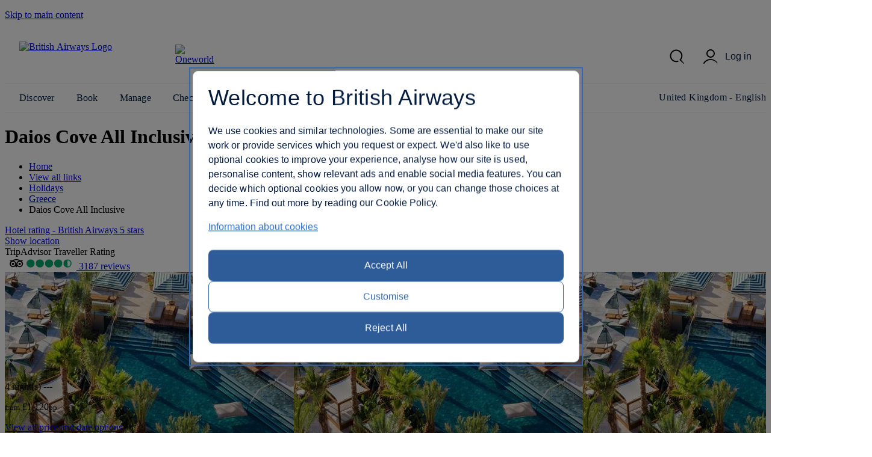

--- FILE ---
content_type: text/html; charset=UTF-8
request_url: https://www.britishairways.com/en-gb/destinations/hotel-information/Crete/Daios-Cove-All-Inclusive/GR-F57-0000229
body_size: 20539
content:




    <!DOCTYPE html>
        <html lang="en">
            <head>
		
		<meta charset="utf-8" />
		<meta http-equiv="X-UA-Compatible" content="IE=edge" />
		<meta name="viewport" content="width=device-width, initial-scale=1">
		<meta name="apple-itunes-app" content="app-id=284793089">	
            	<link rel="stylesheet" href="/cms/global/webcomponents/elements/legacy/css/styles.css">
			

			


                








		
		<script nonce="bainlinescript" type="text/javascript">

			var trackingInfo = new Array(),
			tagManTrackingInfo = {};
			var vsHardCodedName = "functional/travelbooking/dpdeeplinks/hotelDetails.xslt";
			var homeServer = "null";
			trackingInfo["GGLMember"] = "false";
			function assignStandardTagManParams() {
				"use strict";

				tagManTrackingInfo.page_name = "HOTELDETAILS";
				tagManTrackingInfo.page_country_code = "GB";
				tagManTrackingInfo.page_language_code = "EN";
				tagManTrackingInfo.platform = "DESKTOP";
			}

			assignStandardTagManParams();
		</script>

		



		<meta name="description" content="null" />
		<meta name="keywords" content="null" />


		







				<title>Hotel Details - British Airways</title>

	
	<script src="/cms/global/ensighten/Bootstrap.js"></script>

	<!-- Debug Finished title -->
		<style>
		@font-face {
			font-family: 'BA-Icon-Font';
			src: url('/cms/global/styles/core/fonts/BA-Icon-Font.eot?v=3');
			src: url('/cms/global/styles/core/fonts/BA-Icon-Font.eot?#iefix?v=3') format('embedded-opentype'),
				 url('/cms/global/styles/core/fonts/BA-Icon-Font.woff?v=3') format('woff'),
				 url('/cms/global/styles/core/fonts/BA-Icon-Font.ttf?v=3') format('truetype'),
				 url('/cms/global/styles/core/fonts/BA-Icon-Font.svg#BA-Icon-Font?v=3') format('svg');
			font-weight: normal;
			font-style: normal;
}

		@font-face {
			font-family:'MyliusModernBold';
			src:url('/cms/global/styles/core/fonts/mylius-Modern-bd.eot');
			src:url('/cms/global/styles/core/fonts/mylius-Modern-bd.eot?#iefix') format('embedded-opentype'),
				url('/cms/global/styles/core/fonts/mylius-Modern-bd.woff') format('woff'),
				url('/cms/global/styles/core/fonts/mylius-Modern-bd.ttf') format('truetype'),
				url('/cms/global/styles/core/fonts/mylius-Modern-bd.svg#MyliusModernBold') format('svg');
			font-weight:normal;
			font-style:normal;
		}

		@font-face {
			font-family:'MyliusModernRegular';
			src:url('/cms/global/styles/core/fonts/mylius-Modern-reg.eot');
			src:url('/cms/global/styles/core/fonts/mylius-Modern-reg.eot?#iefix') format('embedded-opentype'),
				url('/cms/global/styles/core/fonts/mylius-Modern-reg.woff') format('woff'),
				url('/cms/global/styles/core/fonts/mylius-Modern-reg.ttf') format('truetype'),
				url('/cms/global/styles/core/fonts/mylius-Modern-reg.svg#MyliusModernRegular') format('svg');
			font-weight:normal;
			font-style:normal;
		}

		@font-face {
			font-family:'MyliusModernLight';
			src:url('/cms/global/styles/core/fonts/mylius-Modern-lt.eot');
			src:url('/cms/global/styles/core/fonts/mylius-Modern-lt.eot?#iefix') format('embedded-opentype'),
				url('/cms/global/styles/core/fonts/mylius-Modern-lt.woff') format('woff'),
				url('/cms/global/styles/core/fonts/mylius-Modern-lt.ttf') format('truetype'),
				url('/cms/global/styles/core/fonts/mylius-Modern-lt.svg#MyliusModernLight') format('svg');
			font-weight:normal;
			font-style:normal;
		}

		@font-face {
			font-family:'MyliusModernExtLight';
			src:url('/cms/global/styles/core/fonts/mylius-modern-extlig.eot');
			src:url('/cms/global/styles/core/fonts/mylius-modern-extlig.eot?#iefix') format('embedded-opentype'),
				url('/cms/global/styles/core/fonts/mylius-modern-extlig.woff') format('woff'),
				url('/cms/global/styles/core/fonts/mylius-modern-extlig.ttf') format('truetype');
			font-weight:normal;
			font-style:normal;
		}

		
		@font-face {
			font-family: 'OpenSans';
			src: url('/cms/global/styles/core/fonts/open-sans-v15-latin-regular.eot');
			src: url('/cms/global/styles/core/fonts/open-sans-v15-latin-regular.eot?#iefix') format('embedded-opentype'),
				url('/cms/global/styles/core/fonts/open-sans-v15-latin-regular.woff') format('woff'),
				url('/cms/global/styles/core/fonts/open-sans-v15-latin-regular.ttf') format('truetype');
			font-weight: normal;
			font-style: normal;
		}
		@font-face {
			font-family: 'OpenSansLight';
			src: url('/cms/global/styles/core/fonts/open-sans-v15-latin-300.eot');
			src: url('/cms/global/styles/core/fonts/open-sans-v15-latin-300.eot?#iefix') format('embedded-opentype'),
				url('/cms/global/styles/core/fonts/open-sans-v15-latin-300.woff') format('woff'),
				url('/cms/global/styles/core/fonts/open-sans-v15-latin-300.ttf') format('truetype');
			font-weight: normal;
			font-style: normal;
		}
		@font-face {
			font-family: 'OpenSansBold';
			src: url('/cms/global/styles/core/fonts/open-sans-v15-latin-700.eot');
			src: url('/cms/global/styles/core/fonts/open-sans-v15-latin-700?#iefix') format('embedded-opentype'),
				url('/cms/global/styles/core/fonts/open-sans-v15-latin-700') format('woff'),
				url('/cms/global/styles/core/fonts/open-sans-v15-latin-700') format('truetype');
			font-weight: normal;
			font-style: normal;
		}
	</style>

	<script nonce="bainlinescript" type="text/javascript">
		var userCountryName = "United Kingdom";
	</script>

	<script src="/cms/global/scripts/global-navigation/global-nav.js?v=7"></script>

	<link rel="stylesheet" href="/cms/resp/styles/core/layout.css?v=2" />
  <link rel="stylesheet" href="/cms/resp/styles/core/main.css?v=8" />
  <link rel="stylesheet" href="/cms/global/styles/global-navigation/global-nav-min.css?v=7" />


    
    


<script nonce="bainlinescript">
var iVsgGlobalTranslations = (function () {
    "use strict";
// <sl:translate>
var s1 = 'Please complete the following fields';
var s2 = 'Please ensure you have properly completed all fields';
var s3 = 'Please complete this field';
var s4 = 'Please wait...';
var s5 = 'show';
var s6 = 'hide';
var s7 = 'expanded';
var s8 = 'collapsed';
var s9 = 'Please enter your&nbsp;';
var s10 = 'and';
// </sl:translate>
    return {
        mfErrorTrans: s1,
        mfInlineErrorMsgTrans: s2,
        mfInlineErrorTxtTrans: s3,
        pleaseWait: s4,
        show: s5,
        hide: s6,
        expanded: s7,
        collapsed: s8,
        mfErrorTransFocusModal: s9,
        mfErrorTransAnd: s10
    };
}());
</script>

 







<script nonce="bainlinescript">
var iVsgGlobalTranslations = (function () {
    "use strict";
// <sl:translate>
var s1 = 'Please complete the following fields';
var s2 = 'Please ensure you have properly completed all fields';
var s3 = 'Please complete this field';
var s4 = 'Please wait...';
var s5 = 'show';
var s6 = 'hide';
var s7 = 'expanded';
var s8 = 'collapsed';
var s9 = 'Please enter your&nbsp;';
var s10 = 'and';
// </sl:translate>
    return {
        mfErrorTrans: s1,
        mfInlineErrorMsgTrans: s2,
        mfInlineErrorTxtTrans: s3,
        pleaseWait: s4,
        show: s5,
        hide: s6,
        expanded: s7,
        collapsed: s8,
        mfErrorTransFocusModal: s9,
        mfErrorTransAnd: s10
    };
}());
</script>



<script>
	var CALENDAR_PRESETS = {};
	
	
	
		CALENDAR_PRESETS.suppressCalendar = 'N';
		
		CALENDAR_PRESETS.saleOption = 'PAKFH';
		
</script>

<link href="/cms/global/styles/applications/flightselling/hotelDetails.css?v=22" type="text/css" rel="stylesheet" />

<style type="text/css">
.aspirational-bg::before {
	background-image: url("/assets/images/global/site/backgroundImages/GR-F57-BACKGROUND.jpg");
}
</style>










                







   
    
    
		<script nonce="bainlinescript">
			var _gaq = _gaq || [];
			_gaq.push(['_setAccount', 'UA-6698677-2']); 
			_gaq.push(['_trackPageview', 'HOTELDETAILS']); 
	
		</script>




                <script nonce="bainlinescript">
                    var trackingInfo= new Array();
                    trackingInfo["responsive"]="true";
                </script>
				<script nonce="bainlinescript" type="text/javascript">
					var dataLayer = {};					
				</script>
         
		<script src="/cms/global/scripts/applications/tracking/hashing.js"></script>
                
                

		<script type="text/javascript" src="/cms/global/scripts/applications/tracking/tag_man.js"></script> 
            
<script>(window.BOOMR_mq=window.BOOMR_mq||[]).push(["addVar",{"rua.upush":"false","rua.cpush":"true","rua.upre":"false","rua.cpre":"false","rua.uprl":"false","rua.cprl":"false","rua.cprf":"false","rua.trans":"SJ-bd92695c-cc76-45a3-84be-f4bbb78262fb","rua.cook":"false","rua.ims":"false","rua.ufprl":"false","rua.cfprl":"false","rua.isuxp":"false","rua.texp":"norulematch","rua.ceh":"false","rua.ueh":"false","rua.ieh.st":"0"}]);</script>
                              <script>!function(e){var n="https://s.go-mpulse.net/boomerang/";if("False"=="True")e.BOOMR_config=e.BOOMR_config||{},e.BOOMR_config.PageParams=e.BOOMR_config.PageParams||{},e.BOOMR_config.PageParams.pci=!0,n="https://s2.go-mpulse.net/boomerang/";if(window.BOOMR_API_key="93U6S-JS5E3-HQLJ8-98G8C-NNRXF",function(){function e(){if(!o){var e=document.createElement("script");e.id="boomr-scr-as",e.src=window.BOOMR.url,e.async=!0,i.parentNode.appendChild(e),o=!0}}function t(e){o=!0;var n,t,a,r,d=document,O=window;if(window.BOOMR.snippetMethod=e?"if":"i",t=function(e,n){var t=d.createElement("script");t.id=n||"boomr-if-as",t.src=window.BOOMR.url,BOOMR_lstart=(new Date).getTime(),e=e||d.body,e.appendChild(t)},!window.addEventListener&&window.attachEvent&&navigator.userAgent.match(/MSIE [67]\./))return window.BOOMR.snippetMethod="s",void t(i.parentNode,"boomr-async");a=document.createElement("IFRAME"),a.src="about:blank",a.title="",a.role="presentation",a.loading="eager",r=(a.frameElement||a).style,r.width=0,r.height=0,r.border=0,r.display="none",i.parentNode.appendChild(a);try{O=a.contentWindow,d=O.document.open()}catch(_){n=document.domain,a.src="javascript:var d=document.open();d.domain='"+n+"';void(0);",O=a.contentWindow,d=O.document.open()}if(n)d._boomrl=function(){this.domain=n,t()},d.write("<bo"+"dy onload='document._boomrl();'>");else if(O._boomrl=function(){t()},O.addEventListener)O.addEventListener("load",O._boomrl,!1);else if(O.attachEvent)O.attachEvent("onload",O._boomrl);d.close()}function a(e){window.BOOMR_onload=e&&e.timeStamp||(new Date).getTime()}if(!window.BOOMR||!window.BOOMR.version&&!window.BOOMR.snippetExecuted){window.BOOMR=window.BOOMR||{},window.BOOMR.snippetStart=(new Date).getTime(),window.BOOMR.snippetExecuted=!0,window.BOOMR.snippetVersion=12,window.BOOMR.url=n+"93U6S-JS5E3-HQLJ8-98G8C-NNRXF";var i=document.currentScript||document.getElementsByTagName("script")[0],o=!1,r=document.createElement("link");if(r.relList&&"function"==typeof r.relList.supports&&r.relList.supports("preload")&&"as"in r)window.BOOMR.snippetMethod="p",r.href=window.BOOMR.url,r.rel="preload",r.as="script",r.addEventListener("load",e),r.addEventListener("error",function(){t(!0)}),setTimeout(function(){if(!o)t(!0)},3e3),BOOMR_lstart=(new Date).getTime(),i.parentNode.appendChild(r);else t(!1);if(window.addEventListener)window.addEventListener("load",a,!1);else if(window.attachEvent)window.attachEvent("onload",a)}}(),"".length>0)if(e&&"performance"in e&&e.performance&&"function"==typeof e.performance.setResourceTimingBufferSize)e.performance.setResourceTimingBufferSize();!function(){if(BOOMR=e.BOOMR||{},BOOMR.plugins=BOOMR.plugins||{},!BOOMR.plugins.AK){var n="true"=="true"?1:0,t="",a="ckvqc6fydhati2lzy2pq-f-19a0b3ddc-clientnsv4-s.akamaihd.net",i="false"=="true"?2:1,o={"ak.v":"39","ak.cp":"1589231","ak.ai":parseInt("221216",10),"ak.ol":"0","ak.cr":1,"ak.ipv":4,"ak.proto":"http/1.1","ak.rid":"a9998fb4","ak.r":49151,"ak.a2":n,"ak.m":"b","ak.n":"essl","ak.bpcip":"18.217.237.0","ak.cport":50398,"ak.gh":"2.18.30.222","ak.quicv":"","ak.tlsv":"tls1.3","ak.0rtt":"","ak.0rtt.ed":"","ak.csrc":"-","ak.acc":"bbr","ak.t":"1769588383","ak.ak":"hOBiQwZUYzCg5VSAfCLimQ==0earWVjIGbL+mBde28TPGwnDZBMugpzPpGCI/QZoNy5iYrH11NEjVV4ollSKRhvgKJcg5UmmU1V24WZ8Rz+qS0V4tySRW/TkArbuyW0jkZSauD91xw7gBMl7xtxZJkImAMiP5DCazVGfBY3Rw+GvYePFn74nwuV5dHT+g0c3B8tZe20QPg/kQafYMy9lsCmIXGvvVtJCY9OCBoDJaBKd9PdylRFrzNymilYvRI5Wn+/GRqf5RwB5aw4g3o7YOv7WW4JiK6tWANrpU6YOOBILmB1wu89BTY1RAkJ08VRYuHDpuZTu3jzHpJWzdqkGXy/L6VLv9wZ9jHqV+AO09MeMnZRxKvESRx0onPCx/Xv3Jtc9QeCcaD7e9v6N4g6nxFyVmpLNkZmBPvB0kVUKFgHg0t3NNZfCApeqz2E9gtk2lN8=","ak.pv":"1230","ak.dpoabenc":"","ak.tf":i};if(""!==t)o["ak.ruds"]=t;var r={i:!1,av:function(n){var t="http.initiator";if(n&&(!n[t]||"spa_hard"===n[t]))o["ak.feo"]=void 0!==e.aFeoApplied?1:0,BOOMR.addVar(o)},rv:function(){var e=["ak.bpcip","ak.cport","ak.cr","ak.csrc","ak.gh","ak.ipv","ak.m","ak.n","ak.ol","ak.proto","ak.quicv","ak.tlsv","ak.0rtt","ak.0rtt.ed","ak.r","ak.acc","ak.t","ak.tf"];BOOMR.removeVar(e)}};BOOMR.plugins.AK={akVars:o,akDNSPreFetchDomain:a,init:function(){if(!r.i){var e=BOOMR.subscribe;e("before_beacon",r.av,null,null),e("onbeacon",r.rv,null,null),r.i=!0}return this},is_complete:function(){return!0}}}}()}(window);</script></head>


                <body class="prepin" role="application">


            








		   

	



 

	

	<script nonce="bainlinescript">
		var isVulnerableURL = false;

		if(isVulnerableURL) {
			window.location.replace('/travel/home/public/');
		}
	</script>

	<div id="pageMetaData" style="display:none;"
		data-hostname="www.britishairways.com"
		data-protocol="https"
		data-audience="travel"
		data-pageid="HOTELDETAILS"
		data-logintype="public"
		data-scheme=""
		data-tier=""
		data-language="en"
		data-country="gb"
		data-sessionTimeoutMessage="Sorry, this page has timed out"
		data-text="Please return to the home page to continue."
		data-home="Home"
		data-url="https://www.britishairways.com/travel/home/public/en_gb"		
		data-datalayer-pagename="HOTELDETAILS"
		data-datalayer-logintype="public"		
		data-datalayer-tier=""
		data-datalayer-language="en"
		data-datalayer-country="gb"
		data-datalayer-brand="BA"
		data-datalayer-platform="Desktop site: Responsive"
		data-datalayer-domain="www.britishairways.com"

			data-isMobile = "false"

			data-iosOs = "false"

			data-androidOs = "false"

			data-windowsPhoneOs = "false"

			data-rimOs = "false"

			data-isMobilePhone = "false"

			data-isTablet = "false"



		
		data-deviceManufacturer = "Unknown"
		
		
		data-operatingSystem = "Unknown"
		
		
		data-operatingSystemVersion = "Unknown"
		
		
		data-deviceMarketingName = "Unknown"
		
		
		data-deviceModel = "Unknown"
		
		
		data-datalayer-devicemodel = "Unknown"
		

			data-datalayer-device = "Desktop"

		
		
		data-browserName = "Unknown"
		
		
		data-browserVersion = "Unknown"
		
		
		data-deviceDisplayWidth = "Unknown"
		
		
		data-deviceDisplayHeight = "Unknown"
		
		
		data-deviceScreenSize = "Unknown"
		
		
		data-deviceVendor = "Unknown"
		

	></div>




            <div id="bodyWrapper">
			
                <p class="skip">
                    <a id="skip"
                        tabindex="1"
                        accesskey="1"
                        href="#mainContent">Skip to main content</a>
                </p>

                	
                

                <lib-ba-header-legacy data-from-aem="true"></lib-ba-header-legacy>

<?xml version="1.0" encoding="UTF-8"?><div class="aspirational-bg"> </div><div class="aspirational-bg-gradient"> </div><div id="pageHeader" class="appHeader row"><h1 class="pageTitle">Daios Cove All Inclusive
                     - Agios Nikolaos</h1><div id="pageHeaderBar" class="clearFix"><div id="breadcrumb" class="large-9 medium-8 small-12 columns breadcrumb"><nav id="breadcrumbContainer"><ul class="enableViewMore clearFix" itemtype="https://schema.org/BreadcrumbList" itemscope=""><li itemtype="https://schema.org/ListItem" itemscope="" itemprop="itemListElement"><a href="https://www.britishairways.com/travel/home/public/en_gb/" itemprop="item"><span itemprop="name">Home</span></a><span aria-hidden="true" class="chevron"> </span><meta content="1" itemprop="position"/></li><li id="viewMoreBreadcrumbLinks" onclick="showAllBreadCrumblinks()"><a href="#"><span class="accReader">View all links</span><span aria-hidden="true" class="circle"> </span><span aria-hidden="true" class="circle"> </span><span aria-hidden="true" class="circle"> </span></a><span aria-hidden="true" class="chevron"> </span></li><li itemtype="https://schema.org/ListItem" itemscope="" itemprop="itemListElement"><a itemprop="item" href="/content/en/gb/holidays"><span itemprop="name">Holidays</span></a><span aria-hidden="true" class="chevron"> </span><meta content="2" itemprop="position"/></li><li itemtype="https://schema.org/ListItem" itemscope="" itemprop="itemListElement"><a itemprop="item" href="/content/en/gb/holidays/greece"><span itemprop="name">Greece</span></a><span aria-hidden="true" class="chevron"> </span><meta content="3" itemprop="position"/></li><li itemtype="https://schema.org/ListItem" itemscope="" itemprop="itemListElement"><span itemprop="name">Daios Cove All Inclusive</span><meta content="4" itemprop="position"/></li></ul></nav></div></div></div>

                <section id="mainContent" role="main">
<?xml version="1.0" encoding="UTF-8"?><schema data-sameAs="" data-email="" data-telephone="" data-description="Daios Cove All Inclusive is a sophisticated beach resort on the island of Crete, providing a wealth of activities, delectable dining options and a range of accommodation - many with private pools. Become a member of the Resident’s Club when you stay here, the hotel’s premium All Inclusive plan, which includes everything from a la carte meals to award-winning cocktails. Nestled in a private cove, the hotel is surrounded by the island’s natural beauty - sand and shallow sea is accessible via the hotel’s funicular and a set of steps. The town of Agios Nikolaos is five short miles away and the picturesque town of Elounda is 11 miles away. The pretty town of Plaka is 14 miles away and provides boats to the historical Spinalonga island. If you’re hiring a car – the easiest way to explore the island – the hotel offers free parking. The hotel is 42 miles from Heraklion International Airport. There are plenty of choices for accommodation here, all offering space and comfort in a modern setting. Choose accommodation with a private seawater pool, overlooking the stunning sea. Deluxe Junior Suites offer views of the cove from a balcony and the Premium Junior Suite With Private Pool and above also offer an upgraded breakfast service in the Ocean Restaurant. For all this, as well as more space, book a suite, or for the option of multiple bedrooms and bathrooms, choose a two-storey villa. As a Resident’s Club guest, your minibar will be replenished daily.If you’re travelling with a young family, additional services are available on request in many rooms – these include a baby monitor, bottle warmer/steriliser, baby bath, high chair, pushchair, potty and wash basin stool. If you’re health focussed, book a Two Bed Wellness Villa to make use of a private Finnish sauna, Technogym treadmill and a large bathtub to ease muscles afterwards." data-name="Daios Cove All Inclusive" data-addressLocality="Agios Nikolaos, Greece" data-streetAddress="Vathi 72100" data-postalCode="72100" data-image="/badp/static/external/GR-F57-0000229/31_GR-F57-0000229-P2008.jpeg"/><input data-datalayer-salesflow="FH" value="FH" id="trackingSalesFlow" name="trackingSalesFlow" type="hidden"/><input data-datalayer-searchContext="DP" value="DP" id="trackingSearchContext" name="trackingSearchContext" type="hidden"/><input data-datalayer-ojhtlcode="GR-F57-0000229" value="GR-F57-0000229" id="ojhtlcode" name="ojhtlcode" type="hidden"/><input data-datalayer-departuredate="DD/MM/YY" value="DD/MM/YY" id="departuredate" name="departuredate" type="hidden"/><input data-datalayer-departuredate="20YY-MM-DD" value="DD/MM/YY" id="departuredate" name="departuredate" type="hidden"/><div id="hotelDetailsInputs"><input value="GR-F57-0000229" id="hotelID" name="hotelID" type="hidden"/><input value="Daios Cove All Inclusive" name="hotelName" type="hidden"/><input value="Agios Nikolaos" name="cityName" type="hidden"/><input value="35.146595" name="latitude" type="hidden"/><input value="25.720451" name="longitude" type="hidden"/><script type="text/javascript">
								tagManTrackingInfo.destination = 'Agios Nikolaos'; 
				</script><input name="txtHelperAgesExplainedLink" type="hidden" value="https://www.britishairways.com/travel/packageagepopwithapdinfo/public/en_gb"/><input name="txtHelperAgesExplained" type="hidden" value="Ages explained"/><input name="txtHelperAgeAdultText" type="hidden" value="18+"/><input name="txtHelperAgeChildText" type="hidden" value="2-17"/><input name="txtHelperAgeInfantText" type="hidden" value="under 2"/><input name="txtHelperRoom" type="hidden" value="Room"/><input name="txtHelperGuests" type="hidden" value="Guests"/><input name="txtHelperAdults" type="hidden" value="Adults"/><input name="txtHelperChildren" type="hidden" value="Children"/><input name="txtHelperChild" type="hidden" value="Child"/><input name="txtHelperChildAges" type="hidden" value="Child ages"/><input name="txtHelperInfants" type="hidden" value="Infants"/><input name="txtHelperPackageAgeText" type="hidden" value="Explanation of age categories."/><input name="txtHelperPopupNext" type="hidden" value="Next"/><input name="txtHelperPopupPrevious" type="hidden" value="Previous"/><input name="txtHelperPopupImage" type="hidden" value="Images"/><input name="txtHelperStars" type="hidden" value="Stars"/><input name="txtHelperCloseWin" type="hidden" value="Close window"/><input name="starRatingCount" type="hidden" value="5"/><input name="txtHelperReviews" type="hidden" value="reviews"/></div><div class="row"><div class="column small-12 medium-6 large-7 x-large-8 hotelDetails" id="hotelDetails"><div class="hotelDetailsIntro clearFix"><div class="starRating descriptionModule"><a data-close-option-type="link" data-modal-class="large-modal" data-body-close="true" data-inline-modal="false" data-close-option="button" class="modal-link" data-content-id="main-content" href="https://www.britishairways.com/travel/starratings/public/en_gb" data-close-text="Close"><span class="accReader">Hotel rating - British Airways 5 stars</span><span aria-hidden="true" class="star"> </span><span aria-hidden="true" class="star"> </span><span aria-hidden="true" class="star"> </span><span aria-hidden="true" class="star"> </span><span aria-hidden="true" class="star"> </span></a></div><div class="descriptionModule locationModule"><a href="#" id="viewMapLink"><span aria-hidden="true" class="data-icon" data-icon=""> </span><span>Show location</span></a></div><div class="descriptionModule tripAdvisorModule"><div class="tah">TripAdvisor Traveller Rating</div><a data-popupheight="565" data-popupwidth="620" data-popuptype="popup-scrolling" href="https://www.tripadvisor.co.uk/WidgetEmbed-cdspropertydetail?locationId=GR-F57-0000229&amp;partnerId=6E3561B3B1D44430B8B2BDAE04100200&amp;display=true" class="tripAdvisorBasic" id="tripAdvisorRating">TripAdvisor rating</a></div></div><div class="gallery"><div style="background-image: url('/badp/static/external/GR-F57-0000229/31_GR-F57-0000229-P2008.jpeg')" class="galleryMain"><img onError="replaceImage(this, false)" class="galleryMainImage" title="Accommodation - Daios Cove Luxury Resort and Villas All Inclusive - Pool view - Crete" alt="Accommodation - Daios Cove Luxury Resort and Villas All Inclusive - Pool view - Crete" src="/badp/static/external/GR-F57-0000229/31_GR-F57-0000229-P2008.jpeg"/><span aria-live="assertive" role="alert" style="position: absolute;left: -9999px;" class="galleryAlert">Pool viewBeachPool viewPool viewGuest roomRestaurantBar/LoungeMiscellaneousRestaurantRestaurantGuest roomHotel FacilitiesRestaurantRestaurantRestaurantSuitePool viewPool viewGuest roomRestaurantHotel FacilitiesGuest roomRestaurantGuest roomGuest roomGuest roomGuest roomGuest roomGuest room</span><nav><button disabled="disabled" class="btnPrev" aria-label="Previous"/><button class="btnNext" aria-label="Next"/></nav></div><div class="galleryCount"><span class="galleryCurrent">1</span> / <span class="count">29</span></div><div class="galleryThumbnails"><div class="galleryThumbnail"><button data-gallery-index="1" tabindex="0" data-image-url="/badp/static/external/GR-F57-0000229/31_GR-F57-0000229-P2008.jpeg"><span class="accReader">View image 1</span><div style="background-image: url('/badp/static/external/GR-F57-0000229/31_GR-F57-0000229-P2008.jpeg')"><img onError="replaceImage(this, true)" title="Pool view" alt="Pool view" src="/badp/static/external/GR-F57-0000229/31_GR-F57-0000229-P2008.jpeg"/></div></button></div><div class="galleryThumbnail"><button data-gallery-index="2" tabindex="0" data-image-url="/badp/static/external/GR-F57-0000229/112_GR-F57-0000229-M2009.jpeg"><span class="accReader">View image 2</span><div style="background-image: url('/badp/static/external/GR-F57-0000229/112_GR-F57-0000229-M2009.jpeg')"><img onError="replaceImage(this, true)" title="Beach" alt="Beach" src="/badp/static/external/GR-F57-0000229/112_GR-F57-0000229-M2009.jpeg"/></div></button></div><div class="galleryThumbnail"><button data-gallery-index="3" tabindex="0" data-image-url="/badp/static/external/GR-F57-0000229/33_GR-F57-0000229-P2005.jpeg"><span class="accReader">View image 3</span><div style="background-image: url('/badp/static/external/GR-F57-0000229/33_GR-F57-0000229-P2005.jpeg')"><img onError="replaceImage(this, true)" title="Pool view" alt="Pool view" src="/badp/static/external/GR-F57-0000229/33_GR-F57-0000229-P2005.jpeg"/></div></button></div><div class="galleryThumbnail"><button data-gallery-index="4" tabindex="0" data-image-url="/badp/static/external/GR-F57-0000229/34_GR-F57-0000229-P2015.jpeg"><span class="accReader">View image 4</span><div style="background-image: url('/badp/static/external/GR-F57-0000229/34_GR-F57-0000229-P2015.jpeg')"><img onError="replaceImage(this, true)" title="Pool view" alt="Pool view" src="/badp/static/external/GR-F57-0000229/34_GR-F57-0000229-P2015.jpeg"/></div></button></div><div class="galleryThumbnail"><button data-gallery-index="5" tabindex="0" data-image-url="/badp/static/external/GR-F57-0000229/65_GR-F57-0000229-B2001-RoomType_DLXJNRSINP.jpeg"><span class="accReader">View image 5</span><div style="background-image: url('/badp/static/external/GR-F57-0000229/65_GR-F57-0000229-B2001-RoomType_DLXJNRSINP.jpeg')"><img onError="replaceImage(this, true)" title="Guest room" alt="Guest room" src="/badp/static/external/GR-F57-0000229/65_GR-F57-0000229-B2001-RoomType_DLXJNRSINP.jpeg"/></div></button></div><div class="galleryThumbnail"><button data-gallery-index="6" tabindex="0" data-image-url="/badp/static/external/GR-F57-0000229/46_GR-F57-0000229-R2004.jpeg"><span class="accReader">View image 6</span><div style="background-image: url('/badp/static/external/GR-F57-0000229/46_GR-F57-0000229-R2004.jpeg')"><img onError="replaceImage(this, true)" title="Restaurant" alt="Restaurant" src="/badp/static/external/GR-F57-0000229/46_GR-F57-0000229-R2004.jpeg"/></div></button></div><div class="galleryThumbnail"><button data-gallery-index="7" tabindex="0" data-image-url="/badp/static/external/GR-F57-0000229/137_GR-F57-0000229-M2018.jpeg"><span class="accReader">View image 7</span><div style="background-image: url('/badp/static/external/GR-F57-0000229/137_GR-F57-0000229-M2018.jpeg')"><img onError="replaceImage(this, true)" title="Bar/Lounge" alt="Bar/Lounge" src="/badp/static/external/GR-F57-0000229/137_GR-F57-0000229-M2018.jpeg"/></div></button></div><div class="galleryThumbnail"><button data-gallery-index="8" tabindex="0" data-image-url="/badp/static/external/GR-F57-0000229/208_GR-F57-0000229-M2011.jpeg"><span class="accReader">View image 8</span><div style="background-image: url('/badp/static/external/GR-F57-0000229/208_GR-F57-0000229-M2011.jpeg')"><img onError="replaceImage(this, true)" title="Miscellaneous" alt="Miscellaneous" src="/badp/static/external/GR-F57-0000229/208_GR-F57-0000229-M2011.jpeg"/></div></button></div><div class="galleryThumbnail"><button data-gallery-index="9" tabindex="0" data-image-url="/badp/static/external/GR-F57-0000229/49_GR-F57-0000229-R2003.jpeg"><span class="accReader">View image 9</span><div style="background-image: url('/badp/static/external/GR-F57-0000229/49_GR-F57-0000229-R2003.jpeg')"><img onError="replaceImage(this, true)" title="Restaurant" alt="Restaurant" src="/badp/static/external/GR-F57-0000229/49_GR-F57-0000229-R2003.jpeg"/></div></button></div><div class="galleryThumbnail"><button data-gallery-index="10" tabindex="0" data-image-url="/badp/static/external/GR-F57-0000229/410_GR-F57-0000229-R2007.jpeg"><span class="accReader">View image 10</span><div style="background-image: url('/badp/static/external/GR-F57-0000229/410_GR-F57-0000229-R2007.jpeg')"><img onError="replaceImage(this, true)" title="Restaurant" alt="Restaurant" src="/badp/static/external/GR-F57-0000229/410_GR-F57-0000229-R2007.jpeg"/></div></button></div><div class="galleryThumbnail"><button data-gallery-index="11" tabindex="0" data-image-url="/badp/static/external/GR-F57-0000229/611_GR-F57-0000229-B1901-RoomType_1BDVLSVPP2.jpeg"><span class="accReader">View image 11</span><div style="background-image: url('/badp/static/external/GR-F57-0000229/611_GR-F57-0000229-B1901-RoomType_1BDVLSVPP2.jpeg')"><img onError="replaceImage(this, true)" title="Guest room" alt="Guest room" src="/badp/static/external/GR-F57-0000229/611_GR-F57-0000229-B1901-RoomType_1BDVLSVPP2.jpeg"/></div></button></div><div class="galleryThumbnail"><button data-gallery-index="12" tabindex="0" data-image-url="/badp/static/external/GR-F57-0000229/2512_GR-F57-0000229-M2006.jpeg"><span class="accReader">View image 12</span><div style="background-image: url('/badp/static/external/GR-F57-0000229/2512_GR-F57-0000229-M2006.jpeg')"><img onError="replaceImage(this, true)" title="Hotel Facilities" alt="Hotel Facilities" src="/badp/static/external/GR-F57-0000229/2512_GR-F57-0000229-M2006.jpeg"/></div></button></div><div class="galleryThumbnail"><button data-gallery-index="13" tabindex="0" data-image-url="/badp/static/external/GR-F57-0000229/413_GR-F57-0000229-R2013.jpeg"><span class="accReader">View image 13</span><div style="background-image: url('/badp/static/external/GR-F57-0000229/413_GR-F57-0000229-R2013.jpeg')"><img onError="replaceImage(this, true)" title="Restaurant" alt="Restaurant" src="/badp/static/external/GR-F57-0000229/413_GR-F57-0000229-R2013.jpeg"/></div></button></div><div class="galleryThumbnail"><button data-gallery-index="14" tabindex="0" data-image-url="/badp/static/external/GR-F57-0000229/414_GR-F57-0000229-R2002.jpeg"><span class="accReader">View image 14</span><div style="background-image: url('/badp/static/external/GR-F57-0000229/414_GR-F57-0000229-R2002.jpeg')"><img onError="replaceImage(this, true)" title="Restaurant" alt="Restaurant" src="/badp/static/external/GR-F57-0000229/414_GR-F57-0000229-R2002.jpeg"/></div></button></div><div class="galleryThumbnail"><button data-gallery-index="15" tabindex="0" data-image-url="/badp/static/external/GR-F57-0000229/415_GR-F57-0000229-R2014.jpeg"><span class="accReader">View image 15</span><div style="background-image: url('/badp/static/external/GR-F57-0000229/415_GR-F57-0000229-R2014.jpeg')"><img onError="replaceImage(this, true)" title="Restaurant" alt="Restaurant" src="/badp/static/external/GR-F57-0000229/415_GR-F57-0000229-R2014.jpeg"/></div></button></div><div class="galleryThumbnail"><button data-gallery-index="16" tabindex="0" data-image-url="/badp/static/external/GR-F57-0000229/716_GR-F57-0000229-B2401-RoomType_CP1BDSUTSV.jpeg"><span class="accReader">View image 16</span><div style="background-image: url('/badp/static/external/GR-F57-0000229/716_GR-F57-0000229-B2401-RoomType_CP1BDSUTSV.jpeg')"><img onError="replaceImage(this, true)" title="Suite" alt="Suite" src="/badp/static/external/GR-F57-0000229/716_GR-F57-0000229-B2401-RoomType_CP1BDSUTSV.jpeg"/></div></button></div><div class="galleryThumbnail"><button data-gallery-index="17" tabindex="0" data-image-url="/badp/static/external/GR-F57-0000229/317_GR-F57-0000229-P2012.jpeg"><span class="accReader">View image 17</span><div style="background-image: url('/badp/static/external/GR-F57-0000229/317_GR-F57-0000229-P2012.jpeg')"><img onError="replaceImage(this, true)" title="Pool view" alt="Pool view" src="/badp/static/external/GR-F57-0000229/317_GR-F57-0000229-P2012.jpeg"/></div></button></div><div class="galleryThumbnail"><button data-gallery-index="18" tabindex="0" data-image-url="/badp/static/external/GR-F57-0000229/318_GR-F57-0000229-P2016.jpeg"><span class="accReader">View image 18</span><div style="background-image: url('/badp/static/external/GR-F57-0000229/318_GR-F57-0000229-P2016.jpeg')"><img onError="replaceImage(this, true)" title="Pool view" alt="Pool view" src="/badp/static/external/GR-F57-0000229/318_GR-F57-0000229-P2016.jpeg"/></div></button></div><div class="galleryThumbnail"><button data-gallery-index="19" tabindex="0" data-image-url="/badp/static/external/GR-F57-0000229/619_GR-F57-0000229-B1901-RoomType_2BDVLSVPP.jpeg"><span class="accReader">View image 19</span><div style="background-image: url('/badp/static/external/GR-F57-0000229/619_GR-F57-0000229-B1901-RoomType_2BDVLSVPP.jpeg')"><img onError="replaceImage(this, true)" title="Guest room" alt="Guest room" src="/badp/static/external/GR-F57-0000229/619_GR-F57-0000229-B1901-RoomType_2BDVLSVPP.jpeg"/></div></button></div><div class="galleryThumbnail"><button data-gallery-index="20" tabindex="0" data-image-url="/badp/static/external/GR-F57-0000229/420_GR-F57-0000229-R2006.jpeg"><span class="accReader">View image 20</span><div style="background-image: url('/badp/static/external/GR-F57-0000229/420_GR-F57-0000229-R2006.jpeg')"><img onError="replaceImage(this, true)" title="Restaurant" alt="Restaurant" src="/badp/static/external/GR-F57-0000229/420_GR-F57-0000229-R2006.jpeg"/></div></button></div><div class="galleryThumbnail"><button data-gallery-index="21" tabindex="0" data-image-url="/badp/static/external/GR-F57-0000229/2521_GR-F57-0000229-M2010.jpeg"><span class="accReader">View image 21</span><div style="background-image: url('/badp/static/external/GR-F57-0000229/2521_GR-F57-0000229-M2010.jpeg')"><img onError="replaceImage(this, true)" title="Hotel Facilities" alt="Hotel Facilities" src="/badp/static/external/GR-F57-0000229/2521_GR-F57-0000229-M2010.jpeg"/></div></button></div><div class="galleryThumbnail"><button data-gallery-index="22" tabindex="0" data-image-url="/badp/static/external/GR-F57-0000229/622_GR-F57-0000229-B1901-RoomType_2BDWELLSVP.jpeg"><span class="accReader">View image 22</span><div style="background-image: url('/badp/static/external/GR-F57-0000229/622_GR-F57-0000229-B1901-RoomType_2BDWELLSVP.jpeg')"><img onError="replaceImage(this, true)" title="Guest room" alt="Guest room" src="/badp/static/external/GR-F57-0000229/622_GR-F57-0000229-B1901-RoomType_2BDWELLSVP.jpeg"/></div></button></div><div class="galleryThumbnail"><button data-gallery-index="23" tabindex="0" data-image-url="/badp/static/external/GR-F57-0000229/423_GR-F57-0000229-R2017.jpeg"><span class="accReader">View image 23</span><div style="background-image: url('/badp/static/external/GR-F57-0000229/423_GR-F57-0000229-R2017.jpeg')"><img onError="replaceImage(this, true)" title="Restaurant" alt="Restaurant" src="/badp/static/external/GR-F57-0000229/423_GR-F57-0000229-R2017.jpeg"/></div></button></div><div class="galleryThumbnail"><button data-gallery-index="24" tabindex="0" data-image-url="/badp/static/external/GR-F57-0000229/624_GR-F57-0000229-B1901-RoomType_JNRSUTPP.jpeg"><span class="accReader">View image 24</span><div style="background-image: url('/badp/static/external/GR-F57-0000229/624_GR-F57-0000229-B1901-RoomType_JNRSUTPP.jpeg')"><img onError="replaceImage(this, true)" title="Guest room" alt="Guest room" src="/badp/static/external/GR-F57-0000229/624_GR-F57-0000229-B1901-RoomType_JNRSUTPP.jpeg"/></div></button></div><div class="galleryThumbnail"><button data-gallery-index="25" tabindex="0" data-image-url="/badp/static/external/GR-F57-0000229/625_GR-F57-0000229-B2001-RoomType_3BDVLSVPP.jpeg"><span class="accReader">View image 25</span><div style="background-image: url('/badp/static/external/GR-F57-0000229/625_GR-F57-0000229-B2001-RoomType_3BDVLSVPP.jpeg')"><img onError="replaceImage(this, true)" title="Guest room" alt="Guest room" src="/badp/static/external/GR-F57-0000229/625_GR-F57-0000229-B2001-RoomType_3BDVLSVPP.jpeg"/></div></button></div><div class="galleryThumbnail"><button data-gallery-index="26" tabindex="0" data-image-url="/badp/static/external/GR-F57-0000229/626_GR-F57-0000229-B1901-RoomType_PRMSVWSUT.jpeg"><span class="accReader">View image 26</span><div style="background-image: url('/badp/static/external/GR-F57-0000229/626_GR-F57-0000229-B1901-RoomType_PRMSVWSUT.jpeg')"><img onError="replaceImage(this, true)" title="Guest room" alt="Guest room" src="/badp/static/external/GR-F57-0000229/626_GR-F57-0000229-B1901-RoomType_PRMSVWSUT.jpeg"/></div></button></div><div class="galleryThumbnail"><button data-gallery-index="27" tabindex="0" data-image-url="/badp/static/external/GR-F57-0000229/627_GR-F57-0000229-B1901-RoomType_2BDVLFAM.jpeg"><span class="accReader">View image 27</span><div style="background-image: url('/badp/static/external/GR-F57-0000229/627_GR-F57-0000229-B1901-RoomType_2BDVLFAM.jpeg')"><img onError="replaceImage(this, true)" title="Guest room" alt="Guest room" src="/badp/static/external/GR-F57-0000229/627_GR-F57-0000229-B1901-RoomType_2BDVLFAM.jpeg"/></div></button></div><div class="galleryThumbnail"><button data-gallery-index="28" tabindex="0" data-image-url="/badp/static/external/GR-F57-0000229/628_GR-F57-0000229-B1901-RoomType_1BEDSUTSV.jpeg"><span class="accReader">View image 28</span><div style="background-image: url('/badp/static/external/GR-F57-0000229/628_GR-F57-0000229-B1901-RoomType_1BEDSUTSV.jpeg')"><img onError="replaceImage(this, true)" title="Guest room" alt="Guest room" src="/badp/static/external/GR-F57-0000229/628_GR-F57-0000229-B1901-RoomType_1BEDSUTSV.jpeg"/></div></button></div><div class="galleryThumbnail"><button data-gallery-index="29" tabindex="0" data-image-url="/badp/static/external/GR-F57-0000229/629_GR-F57-0000229-B1901-RoomType_1BDVLSVPP.jpeg"><span class="accReader">View image 29</span><div style="background-image: url('/badp/static/external/GR-F57-0000229/629_GR-F57-0000229-B1901-RoomType_1BDVLSVPP.jpeg')"><img onError="replaceImage(this, true)" title="Guest room" alt="Guest room" src="/badp/static/external/GR-F57-0000229/629_GR-F57-0000229-B1901-RoomType_1BDVLSVPP.jpeg"/></div></button></div></div></div><div class="descriptionContainer"><div class="customerAward"><a aria-expanded="true" role="tooltip" id="imageHolder"><img class="award-tool-tip-image" aria-hidden="true" tabindex="0" style="position: absolute; right: 15px;float: right;" src="/cms/global/assets/images/logos/Customer_Awards.png" title="Customer Excellence Award winner information." alt="Customer Excellence Award winner information."/></a><div style="display: none;background: #666 none repeat scroll 0 0;border: 1px solid #ccc;color: #666;max-width: 640px;padding: 8px;position: absolute;text-align: left;z-index: 30;text-align: center; width: 290px;margin-left: 76%; margin-top: 70px; width: 288px;left: 27.5%;transform: translate(-106%);" tabindex="0" aria-hidden="false" alt="" class="award-tooltip-text" id="award-toolTipText_P2d0"><li style="list-style: none;color: white;font-size: 14px;line-height: 15px;font-family: Arial;" alt="">Awarded to hotels that receive a rating of at least 4.5 out of 5 from verified British Airways Holidays customers that have travelled in the last year.</li><span style="left: 20px;top: -19px; position: absolute;width: 0;height: 0;border-left: 10px solid transparent;border-right: 10px solid transparent;border-bottom: 20px solid #666;left:50%;top: -10px;transform: translate(-50%,-50%);" class="award-arrow"/></div></div><h2>Overview</h2><div class="readMoreContentWrapper" data-overlap="0" data-rehide="true" data-characters="250" data-height="300"><div class="readMoreContent"><p>Daios Cove All Inclusive is a sophisticated beach resort on the island of Crete, providing a wealth of activities, delectable dining options and a range of accommodation - many with private pools. Become a member of the Resident’s Club when you stay here, the hotel’s premium All Inclusive plan, which includes everything from a la carte meals to award-winning cocktails. </p><p/><p>Nestled in a private cove, the hotel is surrounded by the island’s natural beauty - sand and shallow sea is accessible via the hotel’s funicular and a set of steps. The town of Agios Nikolaos is five short miles away and the picturesque town of Elounda is 11 miles away. The pretty town of Plaka is 14 miles away and provides boats to the historical Spinalonga island. If you’re hiring a car – the easiest way to explore the island – the hotel offers free parking. The hotel is 42 miles from Heraklion International Airport. </p><p/><p>There are plenty of choices for accommodation here, all offering space and comfort in a modern setting. Choose accommodation with a private seawater pool, overlooking the stunning sea. Deluxe Junior Suites offer views of the cove from a balcony and the Premium Junior Suite With Private Pool and above also offer an upgraded breakfast service in the Ocean Restaurant. For all this, as well as more space, book a suite, or for the option of multiple bedrooms and bathrooms, choose a two-storey villa. As a Resident’s Club guest, your minibar will be replenished daily.</p><p/><p>If you’re travelling with a young family, additional services are available on request in many rooms – these include a baby monitor, bottle warmer/steriliser, baby bath, high chair, pushchair, potty and wash basin stool. If you’re health focussed, book a Two Bed Wellness Villa to make use of a private Finnish sauna, Technogym treadmill and a large bathtub to ease muscles afterwards.</p></div></div><div class="readMoreButton"><div class="readMoreButtonWrapper"><span class="icon iconChevronDown" aria-hidden="true"> </span><button data-alt-label="Show less">Show more</button></div></div></div><div class="hotelLocationDetails descriptionContainer"><h3 class="asHeadingTwo">Accommodation details</h3><div><h4>Address: </h4><p>Vathi 72100<br/>Agios Nikolaos<br/>Greece<br/>72100<br/></p></div><div><h4>Check-in Details:</h4><p>Normal Check-in: 15:00<br/>Normal Check-out: 11:00</p></div><div><h4>Location:</h4><p><strong>3.1</strong> mi / <strong>5.1</strong> km from city centre</p></div></div><div class="hotelDetailsRoomInfo descriptionContainer"><h3 class="asHeadingTwo">Room types and facilities</h3><h4>Deluxe Junior Suite</h4><p>Sleeps 4, Bed Type: King(s) and rollaway  Private bathroom, Separate Bath, Separate Shower, Television, Satellite television, In Room Movies, Balcony/Lanai/Terrace, Minibar, Refrigerator, Air conditioning</p><h4>Deluxe Junior Suite Individual Pool</h4><p>Sleeps 4, Bed Type: King(s) and rollaway  Private bathroom, Separate Bath, Separate Shower, Television, Satellite television, In Room Movies, Balcony/Lanai/Terrace, Minibar, Refrigerator, Air conditioning</p><h4>Premium Junior Suite Private Pool</h4><p>Sleeps 3, Bed Type: King(s) and rollaway  Private bathroom, Separate Bath, Separate Shower, Television, Satellite television, Minibar, Air conditioning</p><h4>1 Bed Suite Sea View</h4><p>Sleeps 4, Bed Type: King(s) and sofa bed  Private bathroom, Separate Bath, Separate Shower, Television, Satellite television, In Room Movies, Balcony/Lanai/Terrace, Minibar, Air conditioning</p><h4>1 Bed Suite Sea View Private Pool</h4><p>Sleeps 4, Bed Type: King(s) and sofa bed  Private bathroom, Separate Bath, Separate Shower, Television, Satellite television, In Room Movies, Balcony/Lanai/Terrace, Minibar, Air conditioning</p><h4>1 Bed Waterfront Villa Private Pool</h4><p>Sleeps 5, Bed Type: King(s) and sofa bed  Private bathroom, Separate Bath, Separate Shower, Television, Satellite television, In Room Movies, Balcony/Lanai/Terrace, Minibar, Air conditioning</p><h4>2 Bed Villa Sea View Private Pool</h4><p>Sleeps 5, Bed Type: King(s) and rollaway  Private bathroom, Separate Bath, Separate Shower, Television, Satellite television, In Room Movies, Balcony/Lanai/Terrace, Minibar, Air conditioning</p><h4>2 Bed Villa Wellness Private Pool</h4><p>Sleeps 5, Bed Type: King(s) and rollaway  Private bathroom, Separate Bath, Separate Shower, Television, Satellite television, In Room Movies, Balcony/Lanai/Terrace, Minibar, Air conditioning</p><h4>Collection Junior Suite Sea View</h4><p>Sleeps 4, Bed Type: King(s) and sofa bed  Private bathroom, Separate Bath, Separate Shower, Television, Satellite television, In Room Movies, Balcony/Lanai/Terrace, Minibar, Refrigerator, Air conditioning</p><h4>Collection Junior Suite SV Pri Pool</h4><p>Sleeps 4, Bed Type: King(s) and sofa bed  Private bathroom, Separate Bath, Separate Shower, Television, Satellite television, In Room Movies, Balcony/Lanai/Terrace, Minibar, Air conditioning</p><h4>Coll Premium Junior Suite Pri Plool</h4><p>Sleeps 4, Bed Type: King(s) and sofa bed  Private bathroom, Separate Bath, Separate Shower, Television, Satellite television, In Room Movies, Balcony/Lanai/Terrace, Minibar, Air conditioning</p><h4>Collection 1 Bedroom Suite Sea View</h4><p>Sleeps 5, Bed Type: King(s) and double(s) or single(s)  Private bathroom, Separate Bath, Separate Shower, Television, Satellite television, In Room Movies, Balcony/Lanai/Terrace, Minibar, Air conditioning</p><h4>Collection Prem 1 Bedroom Suite SV</h4><p>Sleeps 5, Bed Type: King(s) and double(s) or single(s)  Private bathroom, Separate Bath, Separate Shower, Television, Satellite television, In Room Movies, Balcony/Lanai/Terrace, Minibar, Air conditioning</p><h4>Coll Prem 1 Bedrm Suite SV Pri Pool</h4><p>Sleeps 5, Bed Type: King(s) and double(s) or single(s)  Private bathroom, Separate Bath, Separate Shower, Television, Satellite television, In Room Movies, Balcony/Lanai/Terrace, Minibar, Air conditioning</p><h4>Coll 1 Bdrm Suite Sea View Pri Pool</h4><p>Sleeps 5, Bed Type: King(s) and double(s) or single(s)  Private bathroom, Separate Bath, Separate Shower, Television, Satellite television, In Room Movies, Balcony/Lanai/Terrace, Minibar, Air conditioning</p><h4>Coll 2 Bedroom Suite SV Priv Pool</h4><p>Sleeps 6, Bed Type: King(s), double(s) and sofa bed  Private bathroom, Separate Bath, Separate Shower, Television, Satellite television, In Room Movies, Balcony/Lanai/Terrace, Minibar, Air conditioning</p><h4>3 Bed Villa Sea View Private Pool</h4><p>Sleeps 6, Bed Type: King(s)  Private bathroom, Separate Bath, Separate Shower, Television, Satellite television, In Room Movies, Balcony/Lanai/Terrace, Minibar, Air conditioning</p><h4>.</h4><p>Sleeps 5, Bed Type:   </p></div><div class="facilitiesWrapper descriptionContainer"><h3 class="asHeadingTwo">General facilities</h3><div class="generalFacilities"><ul><li>Laundry/Valet service</li><li>Sauna</li><li>Baby sitting</li><li>Non-smoking rooms (generic)</li><li>Spa</li><li>Children's nursery</li><li>Complimentary in-room coffee or tea</li><li>Concierge desk</li><li>Exercise gym</li><li>On-Site parking</li><li>Hair dryer</li><li>Off-Site parking</li><li>Internet services</li><li>Tennis court</li><li>Beauty shop/salon</li><li>Bicycle rentals</li><li>Hairdresser/barber</li><li>5 Restaurant</li><li>5 Pool</li><li>Aerobics instruction</li><li>Whirlpool</li><li>Outdoor pool</li><li>1 Children's pool</li><li>3 Lounges/bars</li><li>Pool Bar</li><li>Room service</li><li>Game room</li><li>Dry cleaning</li><li>Shop</li><li>Kids Club</li><li>Massage services</li><li>Indoor pool</li><li>Water sports</li><li>Safe deposit box</li><li>Elevators</li><li>Live entertainment</li><li>Steam bath</li></ul></div></div><div class="descriptionContainer"><h3 class="asHeadingTwo">Other facilities</h3><p>Everyone’s looked after here, whether you’re travelling with, or without children. At the Creche Club - accredited by the Worldwide Kids Company - and the Children’s Club, multilingual staff supervise games and activities – ages 4 to 11 can visit here free of charge. There’s also an outdoor kids’ pool and teenagers can relax in the activities room.</p><p/><p>Adults seeking a quiet break can head to the adult-only pool, or the stunning KEPOS by Goco wellness centre, which provides a collection of holistic experiences to promote wellbeing and happiness. Personalised treatments begin with a consultation, and can include skincare treatments with products from 111Skin, nutrition, fitness and relaxation therapies. Multi-day programmes are also available if you want to deep-dive into your wellness journey. Extensive spa facilities include a private hammam, hyperbaric oxygen chamber, IV lounge, cryotherapy chamber, infrared sauna, indoor pool, water circuit and a manicure and pedicure area. Fitness services include consultations with a 3D scanner, personal training with Technogym equipment, and aqua fitness, yoga and Pilates sessions. If you want to train like an athlete on holiday, the hotel collaborates with BXR London, London’s premier boxing club, for strengthening and conditioning classes.</p><p/><p>Contact the Daios Cove concierge team to book your spa treatments and fitness classes, as well as reserve tables in a la carte restaurants.</p></div><div class="descriptionContainer"><h3 class="asHeadingTwo">Dining information</h3><p>The hotel’s main restaurant Pangea provides a buffet-style food bazaar for breakfast and dinner, offering a tasty array of spectacular delicacies from all over the world, as well as vegetarian and vegan options, and special theme nights. This isn’t your typical international buffet fare – expect a la carte cuisine served buffet style. There’s also an adult-only and family friendly zone, where kids eat reassuringly well with healthy and interesting mains – try the perfectly cooked risotto. Families also have a 18:00 dinner sitting with their own, lower-set buffet.</p><p/><p>The Cove’s RHO restaurant fuses together delicate flavours with a dedicated focus on provenance. Head chef Konstantinos Mandylas curates wonderfully innovative dishes balancing fresh fish, meat and accompaniments. Minimalism and elegance meet at this adult–only eatery, immersing you in a true feast for the senses.</p><p/><p>If you’re looking to dine a la carte, Taverna serves traditional Greek cuisine and freshly caught fish, and Ocean Restaurant features an exciting menu of seasonal flavours curated by the multi-award winning Ducasse Conseil team. Health-conscious guests can tuck into carefully created dishes available at all the a la carte restaurants, formulated by nutritionist and holistic consultant Sarah Safarian. Expect delicious seasonal fare which supports the immune system, eases digestion and improves balance in the body.</p><p/><p>The Ocean Bar and the Crystal Box bar have partnered with award-winning cocktail creators, The Clumsies, to bring a menu of unique tipples – accompanied by light bites from the hotel’s Ducasse Conseil team. Be sure to stop by The Beach House for Magic Mondays, providing a chilled soundtrack to the sunset – alongside laid-back Cretan food. There’s also Native Sounds, playing live traditional Cretan music, on differing nights of the week.</p></div><div class="descriptionContainer"><h3 class="asHeadingTwo">Additional information</h3><p>Please note that only guests aged 14 or above can dine for breakfast at Taverna.</p></div></div><div class="column small-12 medium-6 large-5 x-large-4 package-options" id="calendar"><div class="calendarTabs" id="calendarTabs"><div class="modalClose"><a href="#"><span class="accReader">Close overlay</span></a></div><ul aria-multiselectable="false" class="tabSelector" role="tablist"><li class="activeTab" role="presentation"><a aria-expanded="true" aria-selected="true" aria-controls="calendarSection-flightHotel" role="tab" href="#" id="tab-flightHotel"><span>Flights + Hotel from</span></a></li><li role="presentation"><a aria-expanded="false" aria-selected="false" aria-controls="calendarSection-hotel" role="tab" href="#" id="tab-hotel"><span>Hotel only from</span></a></li></ul><div class="tabContentWrapper"><div aria-hidden="false" data-packageType="flightHotel" aria-labelledby="tab-flightHotel" role="tabpanel" class="clearfix tab" id="calendarSection-flightHotel"><div class="tabContentContainer"><div class="noData"><h3>Plan your holiday</h3><p>To search for prices and availability simply click the button below.</p><p><a class="primary btn openModalForm" href="#">Check availability</a></p></div><div class="data"><h3>Pick a departure date</h3><form class="numberOfHotelNights"><label for="duration-flightHotel">Number of nights</label><div class="styledSelect"><select data-nightstext="nights" name="duration-flightHotel" id="duration-flightHotel"><option value="0">0</option></select></div></form><p style="font-size:1.2rem" class="priceAccuracy">Prices shown are updated every 24 to 48 hours. They exclude taxes/fees that may be payable locally at your accommodation, if applicable these will be displayed in the price breakdown when booking.</p><div class="baCalendar"> </div><div class="key"><span class="lowestPrice">Lowest available price this month</span></div><p class="calendarInfo"><span class="depReplace">Prices shown are based on {0} departures. If you would like to fly from another departure point then </span><a class="openModalForm" href="#">please click here</a></p><div class="totalPrice backgroundActive"><h3>Total price per adult</h3><p><span class="flightsAndHotelType">Flights + Hotel from</span> <span data-defaultText="---" class="priceVal">---</span></p><p class="date"><span class="startDate"> </span> - <span class="endDate"> </span></p><p>Based on 2 adults, <span class="noOfNights"> </span> night(s).</p><p><span class="roomType"> </span> room. <span class="boardType"> </span>.</p><p class="depReplace">Departing from {0}</p><p><a class="primary btn disabled" href="#">Choose & continue</a></p><p><a class="openModalForm btn secondary" href="#">Change search</a></p></div></div></div><div class="whyBA"><h3>Why choose a British Airways Holiday?</h3><p>Enjoy these great benefits:</p><ul class="customImages"><li style="background-image: url('/assets/images/flights-and-holidays/whyBA/royalty-free/icon_combineAndSave_32px.jpg')">Combine and save - book your flight + hotel or flight + car hire together for the best deals</li><li style="background-image:url('/assets/images/flights-and-holidays/whyBA/royalty-free/icon_hotel_darkBlue_32px.jpg')">Over 12,000 hotels</li><li style="background-image:url('/assets/images/flights-and-holidays/whyBA/royalty-free/icon_customerSupport_darkBlue_32px.jpg')">24-hour support helpline</li><li style="background-image:url('https://ba.scene7.com/is/image/ba/avios-logo-plectrumline-dark-blue-rgb-digital:21-9?fmt=png-alpha');background-size: 120px;background-position: -40px;"><a href="https://www.britishairways.com/en-gb/executive-club/collecting-avios/holidays">Collect bonus Avios on holiday package, hotel and car bookings</a></li><li style="background-image:url('/assets/images/flights-and-holidays/whyBA/royalty-free/icon_creditCard_darkBlue_32px.jpg')">Low online deposits</li><li style="background-image:url('/assets/images/flights-and-holidays/whyBA/royalty-free/icon_ATOL_darkBlue_32px.jpg')"><a data-popupheight="630" data-popupwidth="800" data-popuptype="popup-scrolling" href="https://www.britishairways.com/travel/ba6.jsp/atol_pop/public/en_gb">All holidays booked on ba.com are ATOL protected</a></li></ul></div><a class="reevoo" target="_blank" href="https://www.britishairways.com/content/holidays/reviews"><img title="91% of respondents would buy again from British Airways Holidays" src="https://ba.scene7.com/is/image/ba/feefo-buy-again-badge-v2-digital:21-9?fmt=png-alpha" alt="91% of respondents would buy again from British Airways Holidays"/></a></div><div aria-hidden="true" data-packageType="hotel" aria-labelledby="tab-hotel" role="tabpanel" class="clearfix tab" id="calendarSection-hotel"><div class="tabContentContainer"><div class="noData"><h3>Plan your stay</h3><p>To search for prices and availability simply click the button below.</p><p><a class="primary btn openModalForm" href="#">Check availability</a></p></div><div class="data"><h3>Pick a check in date</h3><form class="numberOfHotelNights"><label for="duration-hotel">Number of hotel nights</label><div class="styledSelect"><select name="duration-hotel" id="duration-hotel"><option value="1">1 night</option><option value="2">2 nights</option><option value="3">3 nights</option><option value="4">4 nights</option><option value="5">5 nights</option><option value="6">6 nights</option><option value="7">7 nights</option><option value="8">8 nights</option><option value="9">9 nights</option><option value="10">10 nights</option><option value="11">11 nights</option><option value="12">12 nights</option><option value="13">13 nights</option><option value="14">14 nights</option></select></div></form><div hidden="hidden" class="selectionError"><div class="message critical" role="alert"><h4>Sorry...</h4><p>Unfortunately the hotel is unavailable for your selected date(s)</p></div></div><p style="font-size:1.2rem" class="priceAccuracy">Prices shown are updated every 24 to 48 hours. They exclude taxes/fees that may be payable locally at your accommodation, if applicable these will be displayed in the price breakdown when booking.</p><div class="baCalendar"> </div><div class="key"><span class="lowestPrice">Lowest available price this month</span></div><div class="totalPrice backgroundActive"><h3>Total price per room</h3><p><span class="hotelOnlyType">Hotel only from</span> <span data-defaultText="---" class="priceVal">---</span></p><p class="date"><span class="startDate"> </span> - <span class="endDate"> </span></p><p>Based on 2 adults, <span class="noOfNights"> </span> night(s).</p><p><a class="primary btn disabled" href="#"><span class="arr-right">Choose & continue</span></a></p><p><a class="btn secondary openModalForm" href="#">Change search</a></p></div></div></div><div class="whyBA"><h3>Why BA hotels?</h3><p>Book your hotel with British Airways and enjoy all these great benefits:</p><ul class="custom"><li>Over 10,000 hotels to choose from</li><li>Carefully selected accommodation</li><li>24-hour holiday helpline</li><li>Collect Avios</li><li>Spend Avios</li></ul></div><a class="reevoo" target="_blank" href="https://www.britishairways.com/content/holidays/reviews"><img title="91% of respondents would buy again from British Airways Holidays" height="230" width="221" src="https://ba.scene7.com/is/image/ba/feefo-buy-again-badge-v2-digital:21-9?fmt=png-alpha" alt="91% of respondents would buy again from British Airways Holidays"/></a></div></div><div class="overlayClose skip"><a class="hiddencontent" href="#">Close overlay</a></div></div><div class="carouselCalendarContainer" id="calendarToClone"><div class="carouselCalendarContent"><div class="spinnerComponent"><div class="indicator"><div class="spinnerOuter"> </div><div class="spinnerInner"> </div><img src="/cms/global/assets/images/site/icon/speed.png" alt="" width="150" height="62" class="speedMarkImg"/><span class="accReader">Getting prices</span></div></div><div class="carouselCalendar table-group"><div class="carouselButtons"><button onclick="setCalendarDataLayer()" disabled="disabled" class="carouselCalendarBtn carouselCalendarPrev"><span class="accReader">Previous month</span></button><button onclick="setCalendarDataLayer()" class="carouselCalendarBtn carouselCalendarNext"><span class="accReader">Next Month</span></button></div><div role="alert" hidden="hidden" class="outOfBounds"><div class="message important"><button tabindex="0"><span class="accReader">Close</span></button><h4>Please note</h4><p>For prices beyond this date, follow the link below.</p><p><a class="secondary btn openModalForm" href="#link">Search</a></p></div></div><div class="carouselCalendarViewport"><div class="carouselCalendarTableContainer"><table><caption> </caption><thead><tr><th> </th><th> </th><th> </th><th> </th><th> </th><th> </th><th class="last"> </th></tr></thead><tbody><tr><td aria-selected="false" aria-label="" role="gridcell"><div><p class="holidayDate"> </p><p class="holidayPrice"> </p></div></td><td aria-selected="false" aria-label="" role="gridcell"><div><p class="holidayDate"> </p><p class="holidayPrice"> </p></div></td><td aria-selected="false" aria-label="" role="gridcell"><div><p class="holidayDate"> </p><p class="holidayPrice"> </p></div></td><td aria-selected="false" aria-label="" role="gridcell"><div><p class="holidayDate"> </p><p class="holidayPrice"> </p></div></td><td aria-selected="false" aria-label="" role="gridcell"><div><p class="holidayDate"> </p><p class="holidayPrice"> </p></div></td><td aria-selected="false" aria-label="" role="gridcell"><div><p class="holidayDate"> </p><p class="holidayPrice"> </p></div></td><td aria-selected="false" aria-label="" role="gridcell"><div><p class="holidayDate"> </p><p class="holidayPrice"> </p></div></td></tr><tr><td aria-selected="false" aria-label="" role="gridcell"><div><p class="holidayDate"> </p><p class="holidayPrice"> </p></div></td><td aria-selected="false" aria-label="" role="gridcell"><div><p class="holidayDate"> </p><p class="holidayPrice"> </p></div></td><td aria-selected="false" aria-label="" role="gridcell"><div><p class="holidayDate"> </p><p class="holidayPrice"> </p></div></td><td aria-selected="false" aria-label="" role="gridcell"><div><p class="holidayDate"> </p><p class="holidayPrice"> </p></div></td><td aria-selected="false" aria-label="" role="gridcell"><div><p class="holidayDate"> </p><p class="holidayPrice"> </p></div></td><td aria-selected="false" aria-label="" role="gridcell"><div><p class="holidayDate"> </p><p class="holidayPrice"> </p></div></td><td aria-selected="false" aria-label="" role="gridcell"><div><p class="holidayDate"> </p><p class="holidayPrice"> </p></div></td></tr><tr><td aria-selected="false" aria-label="" role="gridcell"><div><p class="holidayDate"> </p><p class="holidayPrice"> </p></div></td><td aria-selected="false" aria-label="" role="gridcell"><div><p class="holidayDate"> </p><p class="holidayPrice"> </p></div></td><td aria-selected="false" aria-label="" role="gridcell"><div><p class="holidayDate"> </p><p class="holidayPrice"> </p></div></td><td aria-selected="false" aria-label="" role="gridcell"><div><p class="holidayDate"> </p><p class="holidayPrice"> </p></div></td><td aria-selected="false" aria-label="" role="gridcell"><div><p class="holidayDate"> </p><p class="holidayPrice"> </p></div></td><td aria-selected="false" aria-label="" role="gridcell"><div><p class="holidayDate"> </p><p class="holidayPrice"> </p></div></td><td aria-selected="false" aria-label="" role="gridcell"><div><p class="holidayDate"> </p><p class="holidayPrice"> </p></div></td></tr><tr><td aria-selected="false" aria-label="" role="gridcell"><div><p class="holidayDate"> </p><p class="holidayPrice"> </p></div></td><td aria-selected="false" aria-label="" role="gridcell"><div><p class="holidayDate"> </p><p class="holidayPrice"> </p></div></td><td aria-selected="false" aria-label="" role="gridcell"><div><p class="holidayDate"> </p><p class="holidayPrice"> </p></div></td><td aria-selected="false" aria-label="" role="gridcell"><div><p class="holidayDate"> </p><p class="holidayPrice"> </p></div></td><td aria-selected="false" aria-label="" role="gridcell"><div><p class="holidayDate"> </p><p class="holidayPrice"> </p></div></td><td aria-selected="false" aria-label="" role="gridcell"><div><p class="holidayDate"> </p><p class="holidayPrice"> </p></div></td><td aria-selected="false" aria-label="" role="gridcell"><div><p class="holidayDate"> </p><p class="holidayPrice"> </p></div></td></tr><tr><td aria-selected="false" aria-label="" role="gridcell"><div><p class="holidayDate"> </p><p class="holidayPrice"> </p></div></td><td aria-selected="false" aria-label="" role="gridcell"><div><p class="holidayDate"> </p><p class="holidayPrice"> </p></div></td><td aria-selected="false" aria-label="" role="gridcell"><div><p class="holidayDate"> </p><p class="holidayPrice"> </p></div></td><td aria-selected="false" aria-label="" role="gridcell"><div><p class="holidayDate"> </p><p class="holidayPrice"> </p></div></td><td aria-selected="false" aria-label="" role="gridcell"><div><p class="holidayDate"> </p><p class="holidayPrice"> </p></div></td><td aria-selected="false" aria-label="" role="gridcell"><div><p class="holidayDate"> </p><p class="holidayPrice"> </p></div></td><td aria-selected="false" aria-label="" role="gridcell"><div><p class="holidayDate"> </p><p class="holidayPrice"> </p></div></td></tr><tr class="extraDatesRow"><td aria-selected="false" aria-label="" role="gridcell"><div><p class="holidayDate"> </p><p class="holidayPrice"> </p></div></td><td aria-selected="false" aria-label="" role="gridcell"><div><p class="holidayDate"> </p><p class="holidayPrice"> </p></div></td><td aria-selected="false" aria-label="" role="gridcell"><div><p class="holidayDate"> </p><p class="holidayPrice"> </p></div></td><td aria-selected="false" aria-label="" role="gridcell"><div><p class="holidayDate"> </p><p class="holidayPrice"> </p></div></td><td aria-selected="false" aria-label="" role="gridcell"><div><p class="holidayDate"> </p><p class="holidayPrice"> </p></div></td><td aria-selected="false" aria-label="" role="gridcell"><div><p class="holidayDate"> </p><p class="holidayPrice"> </p></div></td><td aria-selected="false" aria-label="" role="gridcell"><div><p class="holidayDate"> </p><p class="holidayPrice"> </p></div></td></tr></tbody></table></div></div></div></div></div></div><script type="text/javascript">
				function setCalendarDataLayer() {
					dataLayer.interaction = "BAHHDCalendar"; 
				}
			</script><script type="text/javascript">
			
			document.addEventListener('DOMContentLoaded', function () {
	
	const tooltipButton = document.getElementById('imageHolder'); 
    const customTooltip = document.getElementById('award-toolTipText_P2d0'); 
    
    
    // Toggle the tooltip visibility on trigger button click
    tooltipButton.addEventListener('click', function (event) {
       customTooltip.style.display = customTooltip.style.display === 'block' ? 'none' : 'block';
       event.stopPropagation();
    });
    
      // Toggle the tooltip visibility on trigger button click
    document.addEventListener('click', function () {
       customTooltip.style.display = 'none';
    });
    
    
    // Toggle the tooltip visibility on trigger button click
    customTooltip.addEventListener('click', function (event) {
       event.stopPropagation();
    });   
    
});
</script><div aria-hidden="true" id="calendarModal"><h2>Customise your holiday</h2><p>Find the perfect holiday to suit you. Change passenger numbers, destination and dates of travel.</p><div class="tabPanel" id="modalTabs"><ul aria-multiselectable="false" role="tablist" class="modalTabSelector"><li class="activeTab" role="presentation"><a aria-expanded="true" aria-selected="true" aria-controls="modalSection-flightHotel" role="tab" href="#" id="modalTab-flightHotel" class="modalTab-flightHotel"><span>Flight + Hotel</span></a></li><li role="presentation"><a aria-expanded="false" aria-selected="false" aria-controls="modalSection-hotel" role="tab" href="#" id="modalTab-hotel" class="modalTab-hotel"><span>Hotel only from</span></a></li></ul><div class="tabContentWrapper"><div aria-hidden="false" data-packageType="flightHotel" aria-labelledby="modalTab-flightHotel" role="tabpanel" class="clearfix tab modalSection-flightHotel" id="modalSection-flightHotel"><div class="tabContentContainer"><form class="form" method="post" action="#" name="flightHotelForm" id="modalSectionForm-flightHotel"><input value="" name="deeplink" type="hidden"/><input value="" name="ojDd" type="hidden"/><input value="" name="ojGw" type="hidden"/><input value="" name="packageTo" type="hidden"/><input value="deeplinks" id="searchOutset" name="searchOutset" type="hidden"/><div id="flightHotelModalErrors" class="message warning calendarModalErrors" role="alert" hidden="hidden"> </div><div class="formPod clearfix"><fieldset class="leftCol" name="Flights"><div class="form-row"><label for="FromLoc" id="FHFromLocLabel">Departure Airport</label><div class="input-xl input-icon"><div class="styledSelect"><select aria-required="true" class="input-primary" name="fromPkg" id="FromLoc"><option value="LON">London (All)</option><option value="QEW">Leicester</option><option value="LHR">London (Heathrow)</option><option value="LGW">London (Gatwick)</option><option value="LCY">London (City Airport)</option><option value="LTN">London (Luton)</option><option value="STN">London (Stansted)</option><option value="ABZ">Aberdeen</option><option value="BHD">Belfast</option><option value="BHX">Birmingham</option><option value="BRS">Bristol</option><option value="EDI">Edinburgh</option><option value="GLA">Glasgow</option><option value="IOM">Isle of Man</option><option value="JER">Jersey</option><option value="LBA">Leeds Bradford</option><option value="MAN">Manchester</option><option value="NCL">Newcastle upon Tyne</option><option value="NWI">Norwich</option><option value="BRR">Barra</option><option value="BEB">Benbecula</option><option value="CAL">Campbeltown</option><option value="DSA">Doncaster</option><option value="DND">Dundee</option><option value="EXT">Exeter</option><option value="GCI">Guernsey</option><option value="HUY">Humberside</option><option value="INV">Inverness</option><option value="ILY">Islay</option><option value="KOI">Kirkwall</option><option value="LPL">Liverpool</option><option value="NQY">Newquay</option><option value="EMA">Nottingham (East Midlands)</option><option value="LSI">Shetland Islands (Sumburgh)</option><option value="SOU">Southampton Airport</option><option value="SYY">Stornoway</option><option value="MME">Teesside</option><option value="TRE">Tiree</option><option value="WIC">Wick (John O'Groats)</option><!----></select></div><div hidden="hidden" aria-describedby="FHFromLocLabel" role="alert" class="mfInlineError"> </div></div></div><div class="form-row"><label for="flightHotelDestinationSearch" id="flightHotelDestinationSearchLabel">Destination</label><div class="input-xl input-icon formRowAutoComplete"><input value="" autocomplete="off" aria-required="true" class="input-primary" id="flightHotelDestinationSearch" name="flightHotelDestination" type="search" placeholder="Type 3 letters"/><div class="ajaxResults" id="flightHotelAutoCompleteResults"><!----></div><div hidden="hidden" aria-describedby="flightHotelDestinationSearchLabel" role="alert" class="mfInlineError"> </div></div></div><div class="datesContainer"><div class="form-row"><label for="depDate" id="depDateLabel">Depart</label><div class="input-xl input-icon calender-icon"><input aria-readonly="false" aria-expanded="true" aria-haspopup="true" aria-required="true" class="planTripDatePicker input-primary" name="depDate" id="depDate" value="" type="text" placeholder="DD/MM/YY"/><div aria-hidden="true" class="picker"> </div><div class="mfInlineError" role="alert" aria-describedby="depDateLabel" hidden="hidden"> </div></div></div><div class="form-row"><label for="retDate" id="retDateLabel">Return</label><div class="input-xl input-icon calender-icon"><input aria-required="true" class="planTripDatePicker input-primary" name="retDate" id="retDate" value="" type="text" placeholder="DD/MM/YY"/><div aria-hidden="true" class="picker"> </div><div class="mfInlineError" role="alert" aria-describedby="retDateLabel" hidden="hidden"> </div></div></div></div><div class="form-row"><label for="cabinClassSelect" id="FHClassLabel">Travel class<a data-popupheight="565" data-popupwidth="620" data-popuptype="popup-scrolling" href="https://www.britishairways.com/travel/pop_cabininfo/public/en_gb" class="infoIcon"><span class="accReader">Explanation of Flight class</span></a></label><div class="input-m input-icon"><div class="styledSelect"><select aria-required="true" class="input-primary" name="cabin" id="cabinClassSelect"><option value="M">Economy</option><option value="W">Premium Economy</option><option value="J">Business/Club</option><option value="F">First</option></select></div><div hidden="hidden" aria-describedby="FHClassLabel" role="alert" class="mfInlineError"> </div></div></div><div class="form-row"><label for="flightHotelPromo">Promotion code</label><div class="input-m input-icon"><input value="" class="input-primary" name="BAHPRESpecialOfferGroup" id="flightHotelPromo" type="text"/></div></div></fieldset><div class="rightCol"><fieldset class="hotels" form="FH" name="Hotels"><div class="form-row"><label for="flightHotelRoomsRequired" id="flightHotelRoomsRequiredLabel">Rooms required</label><div class="input-s input-icon"><div class="styledSelect"><select aria-required="true" name="roomsRqd" id="flightHotelRoomsRequired" class="roomNum xxxs input-primary"><option selected="selected" value="1">1</option><option value="2">2</option><option value="3">3</option><option value="4">4</option></select></div><div hidden="hidden" aria-describedby="hotelDestinationLabel" role="alert" class="mfInlineError"> </div></div></div></fieldset><div class="hotelPaxMix clearfix"> </div></div></div><div class="modalFormButtons"><input name="Continue" class="primary modalSubmitButton" type="submit" value="Choose &amp; continue" title="Choose &amp; continue"/></div></form></div></div><div aria-hidden="true" data-packageType="hotel" aria-labelledby="modalTab-hotel" role="tabpanel" class="clearfix tab modalSection-hotel" id="modalSection-hotel"><div class="tabContentContainer"><form class="form" method="post" action="#" id="modalSectionForm-hotel"><div id="hotelModalErrors" class="message warning calendarModalErrors" role="alert" hidden="hidden"> </div><input value="" name="deeplink" type="hidden"/><input value="" name="hotelGOTo" type="hidden"/><input value="" name="ojDd" type="hidden"/><input value="" name="ojGw" type="hidden"/><input value="" name="numNightsGO" type="hidden"/><div class="form-pod"><fieldset class="hotels" name="Hotels"><div class="form-row"><label for="hotelDestinationSearch" id="hotelDestinationLabel">Destination</label><div class="input-xl input-icon formRowAutoComplete"><input class="input-primary" aria-required="true" value="" autocomplete="off" id="hotelDestinationSearch" name="hotelDestination" type="search" placeholder="Type 3 letters"/><div class="ajaxResults" id="hotelAutoCompleteResults"><!----></div><div hidden="hidden" aria-describedby="hotelDestinationLabel" role="alert" class="mfInlineError"> </div></div></div><div class="datesContainer"><div class="form-row"><label for="checkInGO" class="hide" id="checkInGOLabel">Check-in</label><div class="input-xl input-icon calender-icon"><input aria-required="true" class="planTripDatePicker input-primary" name="checkInGO" id="checkInGO" value="" type="text" placeholder="DD/MM/YY"/><div aria-hidden="true" class="picker"> </div><div hidden="hidden" aria-describedby="checkInGOLabel" role="alert" class="mfInlineError"> </div></div></div><div class="form-row"><label for="checkOutGO" class="hide" id="checkOutGOLabel">Check-out</label><div class="input-xl input-icon calender-icon"><input aria-required="true" class="planTripDatePicker input-primary" name="checkOutGO" id="checkOutGO" value="" type="text" placeholder="DD/MM/YY"/><div aria-hidden="true" class="picker"> </div><div hidden="hidden" aria-describedby="checkOutGOLabel" role="alert" class="mfInlineError"> </div></div></div></div><div class="form-row"><label for="hotelPromo">Promotion code</label><div class="input-m input-icon"><input class="input-primary" value="" name="BAHPRESpecialOfferGroup" id="hotelPromo" type="text"/></div></div><div class="form-row"><label for="hotelRoomsRequired" id="hotelRoomsRequiredLabel">Rooms required</label><div class="input-s input-icon"><div class="styledSelect"><select aria-required="true" name="roomsRqd" id="hotelRoomsRequired" class="roomNum xxxs input-primary"><option selected="selected" value="1">1</option><option value="2">2</option><option value="3">3</option><option value="4">4</option></select></div><div hidden="hidden" aria-describedby="hotelRoomsRequiredLabel" role="alert" class="mfInlineError"> </div></div></div></fieldset><div class="rightCol"><div class="hotelPaxMix clearfix"> </div></div></div><input name="Continue" class="primary modalSubmitButton" type="submit" value="Choose &amp; continue" title="Choose &amp; continue"/></form></div></div></div></div></div><div aria-hidden="true" id="mapModal"><div class="mapModalWrapper"><h2>Daios Cove All Inclusive</h2><p><strong>Address: </strong> Vathi 72100, Agios Nikolaos, Greece, 72100</p><div class="hotelMapContainer"><div class="hotelMap"><!----></div></div></div></div><div aria-hidden="true" id="feedbackModal"><div class="feedbackModalContent"><h2>Send us your feedback</h2><p>Please enter your feedback in the area below (no more than 750 characters) and then click Submit.</p><form method="post" class="form" action="/travel/ba6.jsp/webforms?eId=120002&amp;wfpId=hoteldetailsfeedback" id="feedbackModalForm"><div id="feedbackModalErrors" class="message warning" role="alert" hidden="hidden"> </div><div class="form-row"><label for="commentsField" id="commentsFieldLabel">Your comments</label><textarea aria-required="true" rows="10" id="commentsField" name="commentsField">
</textarea><div hidden="hidden" aria-describedby="commentsFieldLabel" role="alert" class="mfInlineError"> </div></div><input value="Daios Cove All Inclusive" name="hotelName" type="hidden"/><input value="" name="pageUrl" type="hidden"/><input name="Submit" class="primary submitFeedback modalSubmitButton" type="submit" value="Submit" title="Submit"/></form></div></div><div aria-hidden="true" id="feedbackThankyouModal"><h2>Thank you for your feedback</h2><div class="spinnerComponent"><div class="indicator"><div class="spinnerOuter"> </div><div class="spinnerInner"> </div><img src="/cms/global/assets/images/site/icon/speed.png" alt="" width="150" height="62" class="speedMarkImg"/><span class="accReader">Submitting your feedback</span></div></div><p>Thank you for your feedback.  Whilst we are unable to reply to you personally, we do appreciate your comments which will be used to help us improve our website.  Many thanks</p></div></div><div class="stickyCTA"><div class="viewAllPriceOptions stickyWrapper"><div class="pricing"><p class="basis"><span data-defaultText="#" class="viewAllNights">#</span> night(s) <span data-defaultText="---" class="viewAllType">---</span></p><p class="price"><small>from</small> <span data-defaultText="#,###" class="viewAllPrice">#,###</span><small>pp</small></p></div><a class="btn primary" href="#showTools">View all price and date options</a></div></div>
                </section>


                <lib-ba-footer-legacy data-from-aem="true"></lib-ba-footer-legacy>


            </div> 



            





	<script type="text/javascript" src="/cms/global/scripts/lib/jquery-3.6.0.min.js"></script>

	

    <script src="/cms/global/scripts/lib/JQueryUI/jquery-ui-1.13.2.custom.min.js?v=1"></script>
    <script src="/cms/resp/scripts/core/main.js?v=21"></script>



		<!-- Common Modal HTML Structure -->
		<div id="modal-outer" class="hideIt">
			<div id="modal-content" class="fixed-content">
				<!-- Cross Icon -->
				<div id="close-icon">
					<a href="#" aria-label="Close Modal">
						<svg version="1.1" id="Layer_3" xmlns="http://www.w3.org/2000/svg" xmlns:xlink="http://www.w3.org/1999/xlink" x="0px" y="0px"
					 width="24px" height="24px" viewBox="0 0 73.792 72.833" enable-background="new 0 0 73.792 72.833" xml:space="preserve">
							<line fill="none" stroke="#0272B3" stroke-width="10" stroke-linecap="square" stroke-miterlimit="10" x1="7.905" y1="7.425" x2="65.887" y2="65.408"/>
							<line fill="none" stroke="#0272B3" stroke-width="10" stroke-linecap="square" stroke-miterlimit="10" x1="65.887" y1="7.425" x2="7.905" y2="65.408"/>
						</svg>
						<img src="/cms/global/assets/images/site/icon/header_cross.svg" alt="">
					</a>
				</div>
				<div id="modal-content-inner"></div>
				<!-- Close Button -->
				<div id="modal-close">
					<a href="#" class="button btn-tertiary translate hideIt"><span>link</span></a>
					<a href="#" class="button btn-primary translate hideIt">Close</a>
				</div>
			</div>
			<!-- Overlay Container -->
			<div class="overlay hideIt"></div>
		</div>
    <script nonce="bainlinescript">
        var surveyEnv = 'suppress';
    </script>

 






<script type="text/javascript">
	var GEO_ACTIVE = true;
	var LPBM_ACTIVE = true;
	var HOTELS_ACTIVE = true;
	var HOTELSPKG_ACTIVE = true;
	var CARS_ACTIVE = true;
	var CARSPKG_ACTIVE = true;
	var OFFERS_ACTIVE = true;
	
		

	
	var geoLoc;

			$.ajax({
				type: "GET",
				cache: true,
				dataType: "json",
				url:"/solr/geo/safe?" + "q=startIpNum:[*%20TO%20313196920]AND%20endIpNum:[313196920%20TO%20*]",
				success: function(data){
					storeData(data);
				},
				error: function(XMLHttpRequest, textStatus) {
					//do nothing
				}
			});	
			
		function storeData (data){
			try {
				if(data.response.docs.length > 0){	
					var geo = data.response.docs[0].latLon;						
					if (geo !== ""){
						$.ajax({
							type: "GET",
							cache: false,
							dataType: "json",
							url:"/cms/functional/includes/datastore.jsp?geo=" + geo,
							error: function(XMLHttpRequest, textStatus) {					
								//do nothing
							},
							success: function(data){
								//do nothing
							},
							complete: function (){
								//do nothing
							}
						});
					geoLoc = geo;
					}
				}
			} catch (error) {
				//catch silently
			}	
		}
		


			
	
</script>
<script>
	var timerInterval;
	
	//function to check if cookie exists
	//Pass cookie name as a parameter
	function checkForCookie(cookieName) {
		var cookiesList = document.cookie,
			prefix = cookieName + "=",
			begin = cookiesList.indexOf("; " + prefix);
		if (begin == -1) {
			begin = cookiesList.indexOf(prefix);
			if (begin != 0) return null;
		}
		else
		{
			begin += 2;
			var end = document.cookie.indexOf(";", begin);
			if (end == -1) {
			end = cookiesList.length;
			}
		}
		// because unescape has been deprecated, replaced with decodeURI
		//return unescape(dc.substring(begin + prefix.length, end));
		return decodeURI(cookiesList.substring(begin + prefix.length, end));
	}
	
	//Function to clear the interval after bing script is loaded on page
	function clearTimeInterval() {
		clearInterval(timerInterval);
	}

    $(document).ready(function() {
        // jquery is counter intuitive because it starts at 0, so what we'd count as 1
        // is jQuery's 0. So to get our even containers we need jQuery's odd containers
        $("body").addClass("GR-F57");
		var hotelName = $("[name='hotelName']").val().replace(/\s+/g, '-');
		var cityName = $("[name='cityName']").val().replace(/\s+/g, '-');
		var hotelID = $("[name='hotelID']").val()
		$("link[hreflang]").each(function (i) {
			var link = $(this);
			originalHref = link.attr('href');
			link.attr('href', originalHref + cityName + '/' + hotelName + '/' + hotelID);
		});
		
		timerInterval = setInterval(function() {
			let isCookieExists = checkForCookie("BRITISHAIRWAYS_ENSIGHTEN_PRIVACY_Functional");
			if (isCookieExists === "1") {
				//Appending bing.com script
				var script = document.createElement('script');
				script.src = '//www.bing.com/api/maps/mapcontrol?branch=experimental';
				script.type="text/javascript";
				document.getElementsByTagName('head')[0].appendChild(script);
			} 
			
			if(isCookieExists !== null) {
				clearTimeInterval();
			}
			
		}, 1000);
		
    });
</script>
<script type="text/javascript" src="/cms/global/scripts/xsl_date_conversion_refdata_en.js"></script>
<script type="text/javascript" src="/cms/global/scripts/lib/jQuery_plugins/jquery.ba.calendarwidgetResponsive.1.0.js"></script>
<script type="text/javascript" src="/cms/resp/scripts/mmb/customPickAdate.js"></script>
<script type="text/javascript" src="/cms/global/scripts/applications/flightselling/autocomplete_vsg.js"></script>
<script type="text/javascript" src="/cms/global/scripts/applications/flightselling/hotelPage.js?v=28"></script>






            




	<script nonce="bainlinescript" type="text/javascript">
        	var surveyAdd = "313196920";
		trackingInfo["IPAddress"] = "313196920";
	</script>
	

<!-- Added for Web Browsing Data Provision -->


<!-- Added by EVO team for FD1801 Amex card data project -->
<script nonce="bainlinescript" type="text/javascript">
	trackingInfo["partner_card"] = "false";
</script>

<script type="text/javascript" src="/cms/global/scripts/resp/marketingSegments.js?v=3"></script>

<!-- End -->
	
<div id="t-tracking-fragment"></div> <!--/tracking-->

	<script src="/cms/global/scripts/applications/tracking/rwdAdobeInsights.js?v=2"></script>
	<!-- ANALYTICS DATA-LAYER Starts --->
	<script type="text/javascript" src="/cms/global/scripts/applications/tracking/dataLayer.js?v=1"></script>
	<!-- ANALYTICS DATA-LAYER Ends -->

	 <!-- Page specific additional assignments to TagMan -->
	<script nonce="bainlinescript" type="text/javascript">
		var callTagManTimer;
		var maxAllowedCallsToTagMan = 3;
		var currentNumberOfCallsToTagMan = 0;
		var reinitialiseTagMan = false;
    function assignTagManToDataLayer() {
        "use strict";
        if (typeof tagManTrackingInfo.page_type !== 'undefined' && tagManTrackingInfo.page_type === 'CONFIRMATION') {
            reinitialiseTagMan = true;
        }

        var dataLayerParams = {"depart_airport": "depart_airport",
                               "dest_airport": "destination_airport",
                               "departure_airport_and_city_code": "departure_airport_and_city_code",
                               "destination_airport_and_city_code": "destination_airport_and_city_code",
                               "outbound_airport_codes": "outbound_airport_codes",
                               "inbound_airport_codes": "inbound_airport_codes",
                               "depart_dest_aiports": "depart_dest_aiports",
                               "gross_revenue": "gross_revenue",
                               "levrev": "gross_revenue",
                               "flight_cabin": "flight_cabin",
                               "flight_class": "flight_class",
                               "journey_cabin_and_class": "journey_cabin_and_class",
                               "depature_cabin_and_class": "depature_cabin_and_class",
                               "arrival_cabin_and_class": "arrival_cabin_and_class",
                               "depart_date": "depart_date",
                               "return_date": "return_date",
                               "book_date": "book_date",
                               "psjs": "psjs",
                               "exchange_rate": "exchange_rate",
                               "exec_club_member": "exec_club_member",
                               "currency_code": "currency_code",
                               "sale_event_type": "sale_event_type",
                               "promo_code": "promo_code",
                               "hotel": "hotel",
                               "car": "car",
                               "experience": "experience",
                               "carrier": "carrier",
                               "live_price": "live_price",
                               "num_passengers": "num_passengers",
                               "product_quantity": "product_quantity",
                               "levordref": "ord",
                               "cost": "cost",
                               "page_type": "page_type",
                                "total_discount_amount": "total_discount_amount",
							   "price_discount_amount": "price_discount_amount",
                 "ob_number": "ob_number",
                 "customer_id": "customer_id",
				 "num_adults": "num_adults",
				 "num_youngad": "num_youngad",
				 "num_child": "num_child",
				 "num_infant": "num_infant",
				 "destination": "destination"

                               };


        for (var i in dataLayerParams) {
            if (dataLayerParams.hasOwnProperty(i) && typeof tagManTrackingInfo[dataLayerParams[i]] !== 'undefined') {
                window.tmParam[i] = tagManTrackingInfo[dataLayerParams[i]];
            }
        }

        if (reinitialiseTagMan === true) {
            callTagManTimer = setInterval(function(){callTagManAgain()},1000);
        }
    }

	if($("#pageMetaData").attr("data-pageid") !== "MMBCONCEPT"  || $("#pageMetaData").attr("data-pageid") !== "MMBINTERSTITIAL") {
		assignTagManToDataLayer();
	}

    function callTagManAgain() {

        if (maxAllowedCallsToTagMan === currentNumberOfCallsToTagMan) {
            window.clearInterval(callTagManTimer);
            return;
        }

        if (typeof window.tagman_ready !== 'undefined' && window.tagman_ready === 1) {
            window.clearInterval(callTagManTimer);


            // Recall TagMan onto the page as this page requires the loading when more information is available in the data layer
            if($("#pageMetaData").attr("data-pageid") !== "MMBCONCEPT") {
				(function(d,s){
					var client = 'britishairways';
					var siteId = 3;
					//  do not edit
					var a=d.createElement(s),b=d.getElementsByTagName(s)[0];
					a.async=true;a.type='text/javascript';
					a.src='//sec.levexis.com/clients/'+client+'/'+siteId+'.js';
					a.tagman='st='+(+new Date())+'&c='+client+'&sid='+siteId;
					b.parentNode.insertBefore(a,b);
				})(document,'script');
			}
        }
        currentNumberOfCallsToTagMan++;
    }
</script>

        <script nonce="bainlinescript">
            window.addEventListener('DOMContentLoaded', function() {
                var toastMarkup = '<div id="cookieToast" class="countryCookieToastContainer"></div>',
                    getCookie = function(name) {
                        var match = document.cookie.match(new RegExp('(^| )' + name + '=([^;]+)'));
                        if (match) return match[2];
                    },
                    allowCookie = getCookie('Allow_BA_Cookies'),
                    allowCookieDate = getCookie('Allow_BA_Cookies_Date');

                // If there is no Allow cookie set then add toast to the page
                if (allowCookie !== 'accepted' ||
                allowCookieDate === '' ||
                allowCookieDate === null ||
                typeof allowCookieDate === 'undefined') {
                    var body = document.getElementsByTagName("body"),
                        toastDiv = document.createElement("div");
                    toastDiv.innerHTML = toastMarkup;

                    var xhttp = new XMLHttpRequest();
                    xhttp.onreadystatechange = function() {
                        if (this.readyState == 4 && this.status == 200) {
                            if (this.responseText.indexOf('countryLangModal') < 100) {
                                body[0].insertBefore(toastDiv, body[0].firstChild);
                                document.getElementById("cookieToast").innerHTML = this.responseText;

                                var acceptBtn = document.getElementById("toastAccept");
                                acceptBtn.addEventListener("click", function() {
                                    document.cookie = 'Allow_BA_Cookies=accepted;domain=.britishairways.com;path=/';
                                    document.cookie = "Allow_BA_Cookies_Date=" + new Date().toString() + ";domain=.britishairways.com;path=/";
                                    document.getElementById("cookieToast").outerHTML = "";
                                });
                            }
                        }
                    };
                    xhttp.open("GET", "/main/cookietoast", true);
                    xhttp.send();
                }
            }, false);
        </script>
	




            <script src="/cms/global/webcomponents/elements/legacy/js/polyfills.js" type="module"></script>
            <script src="/cms/global/webcomponents/elements/legacy/js/polyfill-webcomp-es5.js" defer></script>
            <script src="/cms/global/webcomponents/elements/legacy/js/polyfill-webcomp.js" defer></script>
            <script src="/cms/global/webcomponents/elements/legacy/js/main.js" type="module"></script>
        <script type="text/javascript"  src="/oToH63o7xg/7W/g1_yOC-v/OJObr2aOEiuQkb/biVUdhwB/XzIyCl/E0dm4B"></script></body>

        </html>





--- FILE ---
content_type: text/html; charset=UTF-8
request_url: https://www.britishairways.com/main/hoteldetailsproxy?calendar=GR-F57-0000229!1&hotel&market=GB&nocache=5026
body_size: 101
content:








{
  "responseHeader":{
    "zkConnected":true,
    "status":0,
    "QTime":1,
    "params":{
      "q":"hotelID:GR-F57-0000229",
      "indent":"on",
      "fl":"hotelID,hotelCheckInDate,totalPrice,deepLink,numberOfNights,currencyCode,market",
      "fq":["numberOfNights:1",
        "market:GB"],
      "sort":"hotelCheckInDate asc",
      "rows":"365",
      "wt":"json"}},
  "response":{"numFound":0,"start":0,"numFoundExact":true,"docs":[]
  }}


--- FILE ---
content_type: text/html; charset=UTF-8
request_url: https://www.britishairways.com/travel/hoteldetailsproxy/public/en_gb?&geoLoc=51.5164,-0.0930&market=GB&durations=GR-F57-0000229&nocache=3597
body_size: 535
content:








{
  "responseHeader":{
    "zkConnected":true,
    "status":0,
    "QTime":15,
    "params":{
      "q":"hotelID:GR-F57-0000229",
      "pt":"51.5164,-0.0930",
      "indent":"on",
      "fl":"depAirportName_1_O,reviewLink,reviewCount,reviewRating,reviewRatingImg,depAirportCityName",
      "fq":["marketCode:GB",
        "flightDepDate_1_O:[NOW/HOUR+6HOURS TO *]"],
      "sort":"geodist() asc,duration asc",
      "sfield":"departure_city_latlon",
      "wt":"json",
      "group.field":"durationString",
      "group":"true"}},
  "grouped":{
    "durationString":{
      "matches":5892,
      "groups":[{
          "groupValue":"4",
          "doclist":{"numFound":26,"start":0,"numFoundExact":true,"docs":[
              {
                "reviewLink":"https://www.tripadvisor.com/Hotel_Review-g12862484-d2176287-Reviews-Daios_Cove-Agios_Nikolaos_Crete.html?m=67396",
                "reviewRating":4.6,
                "reviewCount":3187,
                "reviewRatingImg":"http://www.tripadvisor.com/img/cdsi/img2/ratings/traveler/4.5-67396-4.png",
                "depAirportName_1_O":"Heathrow",
                "depAirportCityName":"London"}]
          }},
        {
          "groupValue":"5",
          "doclist":{"numFound":624,"start":0,"numFoundExact":true,"docs":[
              {
                "reviewLink":"https://www.tripadvisor.com/Hotel_Review-g12862484-d2176287-Reviews-Daios_Cove-Agios_Nikolaos_Crete.html?m=67396",
                "reviewRating":4.6,
                "reviewCount":3187,
                "reviewRatingImg":"http://www.tripadvisor.com/img/cdsi/img2/ratings/traveler/4.5-67396-4.png",
                "depAirportName_1_O":"Heathrow",
                "depAirportCityName":"London"}]
          }},
        {
          "groupValue":"6",
          "doclist":{"numFound":30,"start":0,"numFoundExact":true,"docs":[
              {
                "reviewLink":"https://www.tripadvisor.com/Hotel_Review-g12862484-d2176287-Reviews-Daios_Cove-Agios_Nikolaos_Crete.html?m=67396",
                "reviewRating":4.6,
                "reviewCount":3187,
                "reviewRatingImg":"http://www.tripadvisor.com/img/cdsi/img2/ratings/traveler/4.5-67396-4.png",
                "depAirportName_1_O":"Heathrow",
                "depAirportCityName":"London"}]
          }},
        {
          "groupValue":"7",
          "doclist":{"numFound":666,"start":0,"numFoundExact":true,"docs":[
              {
                "reviewLink":"https://www.tripadvisor.com/Hotel_Review-g12862484-d2176287-Reviews-Daios_Cove-Agios_Nikolaos_Crete.html?m=67396",
                "reviewRating":4.6,
                "reviewCount":3187,
                "reviewRatingImg":"http://www.tripadvisor.com/img/cdsi/img2/ratings/traveler/4.5-67396-4.png",
                "depAirportName_1_O":"Heathrow",
                "depAirportCityName":"London"}]
          }},
        {
          "groupValue":"8",
          "doclist":{"numFound":656,"start":0,"numFoundExact":true,"docs":[
              {
                "reviewLink":"https://www.tripadvisor.com/Hotel_Review-g12862484-d2176287-Reviews-Daios_Cove-Agios_Nikolaos_Crete.html?m=67396",
                "reviewRating":4.6,
                "reviewCount":3187,
                "reviewRatingImg":"http://www.tripadvisor.com/img/cdsi/img2/ratings/traveler/4.5-67396-4.png",
                "depAirportName_1_O":"Heathrow",
                "depAirportCityName":"London"}]
          }},
        {
          "groupValue":"9",
          "doclist":{"numFound":672,"start":0,"numFoundExact":true,"docs":[
              {
                "reviewLink":"https://www.tripadvisor.com/Hotel_Review-g12862484-d2176287-Reviews-Daios_Cove-Agios_Nikolaos_Crete.html?m=67396",
                "reviewRating":4.6,
                "reviewCount":3187,
                "reviewRatingImg":"http://www.tripadvisor.com/img/cdsi/img2/ratings/traveler/4.5-67396-4.png",
                "depAirportName_1_O":"Heathrow",
                "depAirportCityName":"London"}]
          }},
        {
          "groupValue":"10",
          "doclist":{"numFound":642,"start":0,"numFoundExact":true,"docs":[
              {
                "reviewLink":"https://www.tripadvisor.com/Hotel_Review-g12862484-d2176287-Reviews-Daios_Cove-Agios_Nikolaos_Crete.html?m=67396",
                "reviewRating":4.6,
                "reviewCount":3187,
                "reviewRatingImg":"http://www.tripadvisor.com/img/cdsi/img2/ratings/traveler/4.5-67396-4.png",
                "depAirportName_1_O":"Gatwick",
                "depAirportCityName":"London"}]
          }},
        {
          "groupValue":"11",
          "doclist":{"numFound":654,"start":0,"numFoundExact":true,"docs":[
              {
                "reviewLink":"https://www.tripadvisor.com/Hotel_Review-g12862484-d2176287-Reviews-Daios_Cove-Agios_Nikolaos_Crete.html?m=67396",
                "reviewRating":4.6,
                "reviewCount":3187,
                "reviewRatingImg":"http://www.tripadvisor.com/img/cdsi/img2/ratings/traveler/4.5-67396-4.png",
                "depAirportName_1_O":"Heathrow",
                "depAirportCityName":"London"}]
          }},
        {
          "groupValue":"12",
          "doclist":{"numFound":674,"start":0,"numFoundExact":true,"docs":[
              {
                "reviewLink":"https://www.tripadvisor.com/Hotel_Review-g12862484-d2176287-Reviews-Daios_Cove-Agios_Nikolaos_Crete.html?m=67396",
                "reviewRating":4.6,
                "reviewCount":3187,
                "reviewRatingImg":"http://www.tripadvisor.com/img/cdsi/img2/ratings/traveler/4.5-67396-4.png",
                "depAirportName_1_O":"Heathrow",
                "depAirportCityName":"London"}]
          }},
        {
          "groupValue":"13",
          "doclist":{"numFound":614,"start":0,"numFoundExact":true,"docs":[
              {
                "reviewLink":"https://www.tripadvisor.com/Hotel_Review-g12862484-d2176287-Reviews-Daios_Cove-Agios_Nikolaos_Crete.html?m=67396",
                "reviewRating":4.6,
                "reviewCount":3187,
                "reviewRatingImg":"http://www.tripadvisor.com/img/cdsi/img2/ratings/traveler/4.5-67396-4.png",
                "depAirportName_1_O":"Heathrow",
                "depAirportCityName":"London"}]
          }}]}}}


--- FILE ---
content_type: text/html; charset=UTF-8
request_url: https://www.britishairways.com/travel/hoteldetailsproxy/public/en_gb?&geoLoc=51.5164,-0.0930&market=GB&calendar=GR-F57-0000229!4&flightHotel&nocache=1740
body_size: 993
content:








{
  "responseHeader":{
    "zkConnected":true,
    "status":0,
    "QTime":10,
    "params":{
      "pt":"51.5164,-0.0930",
      "indent":"on",
      "group.limit":"1",
      "fl":"depAirportName_1_O,hotelID,depDate,pricePP,deepLink,checkInDate,checkOutDate,duration,roomType,currencyCode,depAirportCityName,boardBasis",
      "fq":["flightDepDate_1_O:[NOW/HOUR+6HOURS TO *]",
        "duration:4",
        "marketCode:GB"],
      "sort":"duration asc",
      "sfield":"departure_city_latlon",
      "rows":"365",
      "q":"hotelID:GR-F57-0000229",
      "group.sort":"geodist() asc,pricePP asc",
      "group.format":"simple",
      "wt":"json",
      "group.field":"depDateString",
      "group":"true"}},
  "grouped":{
    "depDateString":{
      "matches":26,
      "doclist":{"numFound":26,"start":0,"numFoundExact":true,"docs":[
          {
            "checkOutDate":"2026-10-30T12:00:00Z",
            "roomType":"Collection Junior Suite Sea View",
            "pricePP":1632,
            "hotelID":"GR-F57-0000229",
            "checkInDate":"2026-10-26T12:00:00Z",
            "depDate":"2026-10-25T12:00:00Z",
            "duration":4,
            "depAirportName_1_O":"Heathrow",
            "boardBasis":"All inclusive",
            "deepLink":"http://www.ba.com/travel/fx/public/en_GB/pCode1-GR-F57-0000229/?&saleOption=PAKFH&depCountryPkg=GB&fromPkg=LHR&packageTo=CITY_HER_GR&ojDd=CITY_HER_GR&ojGw=CITY_HER_GR&roomsRqd=1&adultsRoom1=2&childrenRoom1=0&infantsRoom1=0&flightHotelDate=Y&eId=111077&cabin=M&restrictionType=Restricted&totalPrice=3263.0&currencyCode=GBP&depDate=25/10/26&retDate=30/10/26",
            "depAirportCityName":"London",
            "currencyCode":"GBP"},
          {
            "checkOutDate":"2026-10-11T12:00:00Z",
            "roomType":"Deluxe Junior Suite Individual Pool",
            "pricePP":1590,
            "hotelID":"GR-F57-0000229",
            "checkInDate":"2026-10-07T12:00:00Z",
            "depDate":"2026-10-06T12:00:00Z",
            "duration":4,
            "depAirportName_1_O":"Heathrow",
            "boardBasis":"All inclusive",
            "deepLink":"http://www.ba.com/travel/fx/public/en_GB/pCode1-GR-F57-0000229/?&saleOption=PAKFH&depCountryPkg=GB&fromPkg=LHR&packageTo=CITY_HER_GR&ojDd=CITY_HER_GR&ojGw=CITY_HER_GR&roomsRqd=1&adultsRoom1=2&childrenRoom1=0&infantsRoom1=0&flightHotelDate=Y&eId=111077&cabin=M&restrictionType=Restricted&totalPrice=3179.0&currencyCode=GBP&depDate=06/10/26&retDate=11/10/26",
            "depAirportCityName":"London",
            "currencyCode":"GBP"},
          {
            "checkOutDate":"2026-11-04T12:00:00Z",
            "roomType":"Deluxe Junior Suite",
            "pricePP":1294,
            "hotelID":"GR-F57-0000229",
            "checkInDate":"2026-10-31T12:00:00Z",
            "depDate":"2026-10-31T12:00:00Z",
            "duration":4,
            "depAirportName_1_O":"Gatwick",
            "boardBasis":"All inclusive",
            "deepLink":"http://www.ba.com/travel/fx/public/en_GB/pCode1-GR-F57-0000229/?&saleOption=PAKFH&depCountryPkg=GB&fromPkg=LGW&packageTo=CITY_HER_GR&ojDd=CITY_HER_GR&ojGw=CITY_HER_GR&roomsRqd=1&adultsRoom1=2&childrenRoom1=0&infantsRoom1=0&flightHotelDate=Y&eId=111077&cabin=M&restrictionType=Restricted&totalPrice=2587.0&currencyCode=GBP&depDate=31/10/26&retDate=04/11/26",
            "depAirportCityName":"London",
            "currencyCode":"GBP"},
          {
            "checkOutDate":"2026-11-01T12:00:00Z",
            "roomType":"Collection Junior Suite Sea View",
            "pricePP":1535,
            "hotelID":"GR-F57-0000229",
            "checkInDate":"2026-10-28T12:00:00Z",
            "depDate":"2026-10-28T12:00:00Z",
            "duration":4,
            "depAirportName_1_O":"Heathrow",
            "boardBasis":"All inclusive",
            "deepLink":"http://www.ba.com/travel/fx/public/en_GB/pCode1-GR-F57-0000229/?&saleOption=PAKFH&depCountryPkg=GB&fromPkg=LHR&packageTo=CITY_HER_GR&ojDd=CITY_HER_GR&ojGw=CITY_HER_GR&roomsRqd=1&adultsRoom1=2&childrenRoom1=0&infantsRoom1=0&flightHotelDate=Y&eId=111077&cabin=M&restrictionType=Restricted&totalPrice=3070.0&currencyCode=GBP&depDate=28/10/26&retDate=01/11/26",
            "depAirportCityName":"London",
            "currencyCode":"GBP"},
          {
            "checkOutDate":"2026-05-10T12:00:00Z",
            "roomType":"Collection Junior Suite Sea View",
            "pricePP":1255,
            "hotelID":"GR-F57-0000229",
            "checkInDate":"2026-05-06T12:00:00Z",
            "depDate":"2026-05-06T12:00:00Z",
            "duration":4,
            "depAirportName_1_O":"Gatwick",
            "boardBasis":"All inclusive",
            "deepLink":"http://www.ba.com/travel/fx/public/en_GB/pCode1-GR-F57-0000229/?&saleOption=PAKFH&depCountryPkg=GB&fromPkg=LGW&packageTo=CITY_HER_GR&ojDd=CITY_HER_GR&ojGw=CITY_HER_GR&roomsRqd=1&adultsRoom1=2&childrenRoom1=0&infantsRoom1=0&flightHotelDate=Y&eId=111077&cabin=M&restrictionType=Restricted&totalPrice=2509.0&currencyCode=GBP&depDate=06/05/26&retDate=10/05/26",
            "depAirportCityName":"London",
            "currencyCode":"GBP"},
          {
            "checkOutDate":"2026-04-26T12:00:00Z",
            "roomType":"Collection Junior Suite Sea View",
            "pricePP":1168,
            "hotelID":"GR-F57-0000229",
            "checkInDate":"2026-04-22T12:00:00Z",
            "depDate":"2026-04-22T12:00:00Z",
            "duration":4,
            "depAirportName_1_O":"Gatwick",
            "boardBasis":"All inclusive",
            "deepLink":"http://www.ba.com/travel/fx/public/en_GB/pCode1-GR-F57-0000229/?&saleOption=PAKFH&depCountryPkg=GB&fromPkg=LGW&packageTo=CITY_HER_GR&ojDd=CITY_HER_GR&ojGw=CITY_HER_GR&roomsRqd=1&adultsRoom1=2&childrenRoom1=0&infantsRoom1=0&flightHotelDate=Y&eId=111077&cabin=M&restrictionType=Restricted&totalPrice=2336.0&currencyCode=GBP&depDate=22/04/26&retDate=26/04/26",
            "depAirportCityName":"London",
            "currencyCode":"GBP"},
          {
            "checkOutDate":"2026-05-03T12:00:00Z",
            "roomType":"Collection Junior Suite Sea View",
            "pricePP":1120,
            "hotelID":"GR-F57-0000229",
            "checkInDate":"2026-04-29T12:00:00Z",
            "depDate":"2026-04-29T12:00:00Z",
            "duration":4,
            "depAirportName_1_O":"Gatwick",
            "boardBasis":"All inclusive",
            "deepLink":"http://www.ba.com/travel/fx/public/en_GB/pCode1-GR-F57-0000229/?&saleOption=PAKFH&depCountryPkg=GB&fromPkg=LGW&packageTo=CITY_HER_GR&ojDd=CITY_HER_GR&ojGw=CITY_HER_GR&roomsRqd=1&adultsRoom1=2&childrenRoom1=0&infantsRoom1=0&flightHotelDate=Y&eId=111077&cabin=M&restrictionType=Restricted&totalPrice=2240.0&currencyCode=GBP&depDate=29/04/26&retDate=03/05/26",
            "depAirportCityName":"London",
            "currencyCode":"GBP"},
          {
            "checkOutDate":"2026-10-27T12:00:00Z",
            "roomType":"Collection Junior Suite Sea View",
            "pricePP":1556,
            "hotelID":"GR-F57-0000229",
            "checkInDate":"2026-10-23T12:00:00Z",
            "depDate":"2026-10-22T12:00:00Z",
            "duration":4,
            "depAirportName_1_O":"Heathrow",
            "boardBasis":"All inclusive",
            "deepLink":"http://www.ba.com/travel/fx/public/en_GB/pCode1-GR-F57-0000229/?&saleOption=PAKFH&depCountryPkg=GB&fromPkg=LHR&packageTo=CITY_HER_GR&ojDd=CITY_HER_GR&ojGw=CITY_HER_GR&roomsRqd=1&adultsRoom1=2&childrenRoom1=0&infantsRoom1=0&flightHotelDate=Y&eId=111077&cabin=M&restrictionType=Restricted&totalPrice=3111.0&currencyCode=GBP&depDate=22/10/26&retDate=27/10/26",
            "depAirportCityName":"London",
            "currencyCode":"GBP"}]
      }}}}


--- FILE ---
content_type: application/javascript
request_url: https://www.britishairways.com/oToH63o7xg/7W/g1_yOC-v/OJObr2aOEiuQkb/biVUdhwB/XzIyCl/E0dm4B
body_size: 180027
content:
(function(){if(typeof Array.prototype.entries!=='function'){Object.defineProperty(Array.prototype,'entries',{value:function(){var index=0;const array=this;return {next:function(){if(index<array.length){return {value:[index,array[index++]],done:false};}else{return {done:true};}},[Symbol.iterator]:function(){return this;}};},writable:true,configurable:true});}}());(function(){AQ();mz9();qZ9();var rs=function(rf){try{if(rf!=null&&!wn["isNaN"](rf)){var sB=wn["parseFloat"](rf);if(!wn["isNaN"](sB)){return sB["toFixed"](2);}}}catch(Iq){}return -1;};var Ss=function(){return ls.apply(this,[Tr,arguments]);};var O5=function BJ(Zz,KB){'use strict';var Et=BJ;switch(Zz){case bU:{var gt=KB[PW];var hI;q5.push(KP);return hI=OP(lw,[JT()[Jq(NB)].call(null,RL,DA),gt]),q5.pop(),hI;}break;case fr:{var b8=KB[PW];var Lj=KB[Vn];var It=KB[I6];return b8[Lj]=It;}break;case BW:{var VK=KB[PW];var bH=KB[Vn];var VL=KB[I6];q5.push(tt);try{var h8=q5.length;var sL=kf(kf(PW));var pb;return pb=OP(lw,[PP()[Rq(NP)](cj,Iz,cb,kf(kf({})),dP,BK),cT()[vt(WK)](YJ,gB,Zt),st()[Y8(GL)](ET,ZB,EI,kf(kf(U8)),YB),VK.call(bH,VL)]),q5.pop(),pb;}catch(db){q5.splice(sJ(h8,U8),Infinity,tt);var A8;return A8=OP(lw,[WB(typeof PP()[Rq(rt)],'undefined')?PP()[Rq(NP)](cj,Iz,EJ,YP,XP,BK):PP()[Rq(Ws)].call(null,mL,tP,XJ,kf(kf({})),ZH,Ff),tA()[Bs(gT)].call(null,cb,RP,kf(U8),GL),WB(typeof st()[Y8(rt)],HJ([],[][[]]))?st()[Y8(GL)](ET,ZB,EI,dL,Ws):st()[Y8(w5)](cK,tt,kB,IT,sI),db]),q5.pop(),A8;}q5.pop();}break;case Ww:{return this;}break;case Yn:{var DI=KB[PW];return typeof DI;}break;case wv:{q5.push(PT);var Bf;return Bf=WB(typeof ZJ()[X8(zH)],'undefined')?ZJ()[X8(gT)](kf(U8),EJ,zt,v5):ZJ()[X8(EI)].apply(null,[EK,kf(U8),Qb,V8]),q5.pop(),Bf;}break;case AS:{return this;}break;case j7:{var G5=KB[PW];return typeof G5;}break;case gV:{var mf=KB[PW];q5.push(DH);var Kt;return Kt=mf&&v8(ZJ()[X8(fI)].apply(null,[l8,VA,XP,wK]),typeof wn[cT()[vt(Sz)].apply(null,[Rt,gB,pq])])&&LI(mf[cT()[vt(Xb)](jb,kf([]),AK)],wn[cT()[vt(Sz)](Rt,Of,pq)])&&WB(mf,wn[cT()[vt(Sz)](Rt,Ms,pq)][ZJ()[X8(w5)](kf(U8),Aj,bJ,OL)])?JT()[Jq(bJ)].apply(null,[AL,Qs]):typeof mf,q5.pop(),Kt;}break;case cY:{return this;}break;case QQ:{var Bz=KB[PW];var Az=KB[Vn];var NI=KB[I6];q5.push(mP);try{var EP=q5.length;var n5=kf({});var N5;return N5=OP(lw,[PP()[Rq(NP)](cj,QJ,wB,kf(OJ),Of,BK),cT()[vt(WK)].apply(null,[YJ,Ms,zj]),st()[Y8(GL)](ET,xB,EI,cb,TK),Bz.call(Az,NI)]),q5.pop(),N5;}catch(Ls){q5.splice(sJ(EP,U8),Infinity,mP);var zq;return zq=OP(lw,[PP()[Rq(NP)].apply(null,[cj,QJ,bL,dI,P5,BK]),tA()[Bs(gT)](cb,Bb,DB,ZH),st()[Y8(GL)](ET,xB,EI,Xb,bJ),Ls]),q5.pop(),zq;}q5.pop();}break;case WS:{var fJ=KB[PW];var tL;q5.push(E5);return tL=fJ&&v8(LI(typeof ZJ()[X8(Qb)],HJ('',[][[]]))?ZJ()[X8(EI)](kf(kf(U8)),SA,nI,hb):ZJ()[X8(fI)](vP,bJ,XP,pA),typeof wn[cT()[vt(Sz)](Rt,rb,nP)])&&LI(fJ[cT()[vt(Xb)](jb,jj,Eb)],wn[cT()[vt(Sz)].call(null,Rt,qq,nP)])&&WB(fJ,wn[cT()[vt(Sz)].call(null,Rt,B5,nP)][ZJ()[X8(w5)].call(null,rP,ZH,bJ,qP)])?JT()[Jq(bJ)].call(null,Kz,Qs):typeof fJ,q5.pop(),tL;}break;case O9:{var Vz=KB[PW];return typeof Vz;}break;case pV:{var GK=KB[PW];return typeof GK;}break;case H7:{var bT=KB[PW];var lB=KB[Vn];var OI=KB[I6];q5.push(rq);bT[lB]=OI[WB(typeof cT()[vt(V5)],HJ([],[][[]]))?cT()[vt(qq)].call(null,vL,kf(kf(OJ)),jH):cT()[vt(NP)].apply(null,[rI,kf({}),FP])];q5.pop();}break;case Ew:{var VP=KB[PW];var hL;q5.push(ID);return hL=OP(lw,[JT()[Jq(NB)].apply(null,[pA,DA]),VP]),q5.pop(),hL;}break;case CS:{return this;}break;case b6:{q5.push(j0);this[st()[Y8(r1)].call(null,GR,VM,cj,RD,fd)]=kf(OJ);var zp=this[JT()[Jq(B1)](XH,dj)][OJ][JT()[Jq(rb)].call(null,Hp,LN)];if(LI(tA()[Bs(gT)](cb,Ob,Gx,Bd),zp[PP()[Rq(NP)].call(null,cj,l2,jp,kx,U2,BK)]))throw zp[st()[Y8(GL)].apply(null,[ET,RX,EI,kf(U8),Vm])];var PM;return PM=this[ZJ()[X8(EJ)](E4,NB,Em,ht)],q5.pop(),PM;}break;case F7:{var FE=KB[PW];var bx;q5.push(tm);return bx=FE&&v8(ZJ()[X8(fI)](fI,kf(U8),XP,UP),typeof wn[WB(typeof cT()[vt(U8)],HJ([],[][[]]))?cT()[vt(Sz)](Rt,Zd,pO):cT()[vt(NP)].apply(null,[TX,kf(kf(OJ)),OC])])&&LI(FE[cT()[vt(Xb)].call(null,jb,cb,gN)],wn[cT()[vt(Sz)](Rt,E4,pO)])&&WB(FE,wn[cT()[vt(Sz)](Rt,r0,pO)][ZJ()[X8(w5)](kf(kf({})),kf(kf(OJ)),bJ,ZR)])?JT()[Jq(bJ)].apply(null,[ZM,Qs]):typeof FE,q5.pop(),bx;}break;case JS:{var vd=KB[PW];return typeof vd;}break;case VW:{return this;}break;case MV:{var Jx=KB[PW];var Up;q5.push(DX);return Up=Jx&&v8(ZJ()[X8(fI)](rt,Ld,XP,Pq),typeof wn[cT()[vt(Sz)](Rt,kf(OJ),C3)])&&LI(Jx[cT()[vt(Xb)](jb,kf(U8),I8)],wn[cT()[vt(Sz)].call(null,Rt,Vx,C3)])&&WB(Jx,wn[cT()[vt(Sz)].call(null,Rt,E4,C3)][ZJ()[X8(w5)](kf(kf(OJ)),UN,bJ,xD)])?WB(typeof JT()[Jq(GL)],HJ('',[][[]]))?JT()[Jq(bJ)](A4,Qs):JT()[Jq(GL)].call(null,q0,lc):typeof Jx,q5.pop(),Up;}break;case Wn:{var qO=KB[PW];q5.push(Yp);var mD=wn[Rp()[pj(OJ)](IE,c4,lE,Jm,Xb)](qO);var r2=[];for(var sO in mD)r2[ZJ()[X8(wB)](bJ,nx,gT,FK)](sO);r2[cT()[vt(B1)](Nm,Ld,HL)]();var j2;return j2=function S1(){q5.push(A4);for(;r2[tA()[Bs(OJ)](zt,Jt,fm,Ac)];){var rC=r2[Rp()[pj(B5)](KP,KP,OO,s2,EI)]();if(SO(rC,mD)){var ED;return S1[LI(typeof cT()[vt(wB)],'undefined')?cT()[vt(NP)].apply(null,[n2,kf({}),Cm]):cT()[vt(qq)](vL,NP,Jp)]=rC,S1[st()[Y8(r1)](GR,AK,cj,Sz,rt)]=kf(U8),q5.pop(),ED=S1,ED;}}S1[st()[Y8(r1)](GR,AK,cj,kf(kf([])),TK)]=kf(OJ);var T2;return q5.pop(),T2=S1,T2;},q5.pop(),j2;}break;case Y9:{var Dx=KB[PW];q5.push(xd);var GO;return GO=Dx&&v8(ZJ()[X8(fI)](kf(OJ),kf([]),XP,Gb),typeof wn[cT()[vt(Sz)].call(null,Rt,Aj,ZT)])&&LI(Dx[cT()[vt(Xb)].call(null,jb,rb,Qr)],wn[cT()[vt(Sz)](Rt,Xp,ZT)])&&WB(Dx,wn[WB(typeof cT()[vt(V5)],'undefined')?cT()[vt(Sz)](Rt,NB,ZT):cT()[vt(NP)](p4,Zd,lx)][LI(typeof ZJ()[X8(Gc)],'undefined')?ZJ()[X8(EI)].call(null,kf(kf(U8)),cb,lx,lx):ZJ()[X8(w5)](w5,kf({}),bJ,k2)])?JT()[Jq(bJ)](OD,Qs):typeof Dx,q5.pop(),GO;}break;case dS:{var rc=KB[PW];var vX=KB[Vn];var LX=KB[I6];return rc[vX]=LX;}break;case v7:{q5.push(KN);var VR;return VR=ZJ()[X8(gT)].apply(null,[r0,Hm,zt,lb]),q5.pop(),VR;}break;case sw:{var w1=KB[PW];var xm=KB[Vn];var U0=KB[I6];q5.push(Gc);w1[xm]=U0[cT()[vt(qq)](vL,VA,MN)];q5.pop();}break;case N:{return this;}break;}};var zm=function mg(cM,rN){'use strict';var Fm=mg;switch(cM){case MV:{var Wp=rN[PW];q5.push(Ms);var Ax=Wp[cT()[vt(PD)](jN,Aj,dC)](function(V1){return tM.apply(this,[DV,arguments]);});var Z2;return Z2=Ax[tA()[Bs(U2)](bJ,lM,kf(kf({})),SA)](tA()[Bs(OO)](rm,Sx,B1,Xp)),q5.pop(),Z2;}break;case Ww:{q5.push(NX);try{var PR=q5.length;var WR=kf(kf(PW));var DN=HJ(HJ(HJ(HJ(HJ(HJ(HJ(HJ(HJ(HJ(HJ(HJ(HJ(HJ(HJ(HJ(HJ(HJ(HJ(HJ(HJ(HJ(HJ(HJ(wn[JT()[Jq(V5)](j3,Ad)](wn[tA()[Bs(YP)].apply(null,[fM,vR,dL,Hm])][st()[Y8(l8)](jg,qx,Sz,jp,WK)]),YX(wn[JT()[Jq(V5)](j3,Ad)](wn[tA()[Bs(YP)](fM,vR,kf(U8),EJ)][tA()[Bs(XO)](EI,Kg,w2,fx)]),U8)),YX(wn[JT()[Jq(V5)](j3,Ad)](wn[tA()[Bs(YP)].call(null,fM,vR,KP,JN)][cT()[vt(P2)](OO,xX,L2)]),XJ)),YX(wn[JT()[Jq(V5)].call(null,j3,Ad)](wn[tA()[Bs(YP)](fM,vR,XP,E4)][WB(typeof cT()[vt(zC)],HJ([],[][[]]))?cT()[vt(bE)](Im,kf(kf(OJ)),xM):cT()[vt(NP)].apply(null,[Y1,OJ,z2])]),EI)),YX(wn[JT()[Jq(V5)](j3,Ad)](wn[ZJ()[X8(Ws)](rt,YB,Gx,Fg)][cT()[vt(fD)](rP,kf(OJ),HO)]),cj)),YX(wn[JT()[Jq(V5)].call(null,j3,Ad)](wn[tA()[Bs(YP)](fM,vR,SA,Ac)][cT()[vt(kC)](fD,Qm,bD)]),NP)),YX(wn[JT()[Jq(V5)](j3,Ad)](wn[WB(typeof tA()[Bs(NP)],'undefined')?tA()[Bs(YP)].call(null,fM,vR,KP,SM):tA()[Bs(Qm)].call(null,Td,tx,kf(kf({})),VA)][cT()[vt(Yd)](vP,l8,pD)]),gp[rP])),YX(wn[JT()[Jq(V5)].call(null,j3,Ad)](wn[tA()[Bs(YP)](fM,vR,jb,Tp)][cT()[vt(Ox)](Qs,kf(OJ),wN)]),wB)),YX(wn[JT()[Jq(V5)].call(null,j3,Ad)](wn[LI(typeof tA()[Bs(LE)],HJ([],[][[]]))?tA()[Bs(Qm)](W1,rD,kf(kf(OJ)),kf(kf(OJ))):tA()[Bs(YP)](fM,vR,kf(kf(U8)),U2)][LI(typeof ZJ()[X8(QN)],'undefined')?ZJ()[X8(EI)].call(null,Tp,YP,rb,J1):ZJ()[X8(b1)](VA,xX,w5,kM)]),w5)),YX(wn[JT()[Jq(V5)].apply(null,[j3,Ad])](wn[tA()[Bs(YP)](fM,vR,T1,c4)][cT()[vt(g4)].apply(null,[gc,kf([]),l2])]),gp[dI])),YX(wn[JT()[Jq(V5)](j3,Ad)](wn[tA()[Bs(YP)](fM,vR,TK,GL)][tA()[Bs(sx)].apply(null,[EE,NE,rP,GL])]),Ws)),YX(wn[JT()[Jq(V5)].apply(null,[j3,Ad])](wn[tA()[Bs(YP)](fM,vR,Qb,ZX)][WB(typeof m2()[xj(wD)],'undefined')?m2()[xj(fx)](jj,rP,Rd,r0):m2()[xj(XJ)](R4,OC,c2,rb)]),Sz)),YX(wn[WB(typeof JT()[Jq(Od)],HJ([],[][[]]))?JT()[Jq(V5)].apply(null,[j3,Ad]):JT()[Jq(GL)].call(null,bN,x4)](wn[tA()[Bs(YP)](fM,vR,Hm,Ws)][m2()[xj(B1)](Vm,rP,Rd,Sz)]),qq)),YX(wn[JT()[Jq(V5)](j3,Ad)](wn[tA()[Bs(YP)].call(null,fM,vR,rb,kf(OJ))][st()[Y8(gT)].apply(null,[PD,Rd,wD,Gx,dI])]),GL)),YX(wn[JT()[Jq(V5)](j3,Ad)](wn[WB(typeof tA()[Bs(rb)],HJ([],[][[]]))?tA()[Bs(YP)].apply(null,[fM,vR,JN,KP]):tA()[Bs(Qm)](Kg,J2,YP,kf(kf(U8)))][LI(typeof PP()[Rq(TK)],HJ(tA()[Bs(wB)].call(null,gc,j3,RD,RD),[][[]]))?PP()[Rq(Ws)](qP,R2,r0,kf(kf(OJ)),SA,cx):PP()[Rq(r0)](Sz,CC,Ox,r1,Vx,Vf)]),B5)),YX(wn[JT()[Jq(V5)].call(null,j3,Ad)](wn[tA()[Bs(YP)](fM,vR,cb,NB)][JT()[Jq(RM)](R0,dd)]),r1)),YX(wn[JT()[Jq(V5)](j3,Ad)](wn[tA()[Bs(YP)](fM,vR,EI,JN)][WB(typeof PP()[Rq(NP)],'undefined')?PP()[Rq(kx)].apply(null,[Ag,jd,kf(OJ),rP,V5,WO]):PP()[Rq(Ws)](wd,fE,Ag,JN,XJ,nE)]),fI)),YX(wn[JT()[Jq(V5)](j3,Ad)](wn[tA()[Bs(YP)].apply(null,[fM,vR,sI,Ld])][cT()[vt(jN)](zD,TK,A2)]),gp[LN])),YX(wn[JT()[Jq(V5)](j3,Ad)](wn[tA()[Bs(YP)](fM,vR,sI,UN)][tA()[Bs(Kd)].apply(null,[Em,gd,KP,kf(kf({}))])]),IE)),YX(wn[JT()[Jq(V5)](j3,Ad)](wn[WB(typeof tA()[Bs(WK)],HJ([],[][[]]))?tA()[Bs(YP)](fM,vR,DB,XJ):tA()[Bs(Qm)].call(null,vP,n4,kf(U8),dP)][LI(typeof ZJ()[X8(jM)],HJ('',[][[]]))?ZJ()[X8(EI)](qM,l8,Q0,A0):ZJ()[X8(VA)].apply(null,[IR,gB,QE,cS])]),tV[LI(typeof cT()[vt(Xp)],'undefined')?cT()[vt(NP)].call(null,Hc,OO,fX):cT()[vt(Sp)](RD,kf([]),Bm)]())),YX(wn[LI(typeof JT()[Jq(YB)],HJ([],[][[]]))?JT()[Jq(GL)](sR,MM):JT()[Jq(V5)](j3,Ad)](wn[tA()[Bs(YP)](fM,vR,fm,r1)][LI(typeof JT()[Jq(Od)],HJ([],[][[]]))?JT()[Jq(GL)].call(null,hE,p4):JT()[Jq(WO)](wb,WC)]),gp[r0])),YX(wn[WB(typeof JT()[Jq(fI)],HJ('',[][[]]))?JT()[Jq(V5)](j3,Ad):JT()[Jq(GL)].call(null,RN,UC)](wn[LI(typeof tA()[Bs(YJ)],'undefined')?tA()[Bs(Qm)](Ex,vP,kf(kf(U8)),Vx):tA()[Bs(YP)](fM,vR,EK,jj)][st()[Y8(XP)](Zp,TR,P5,fm,YP)]),gp[kx])),YX(wn[JT()[Jq(V5)].call(null,j3,Ad)](wn[tA()[Bs(YP)](fM,vR,bN,fx)][JT()[Jq(L2)](f8,TK)]),gp[vP])),YX(wn[JT()[Jq(V5)].apply(null,[j3,Ad])](wn[cT()[vt(rP)](zH,r0,fD)][JT()[Jq(Xb)](JO,ZH)]),gp[DB])),YX(wn[WB(typeof JT()[Jq(VA)],'undefined')?JT()[Jq(V5)].call(null,j3,Ad):JT()[Jq(GL)](Wg,PT)](wn[ZJ()[X8(Ws)].call(null,l8,OJ,Gx,Fg)][JT()[Jq(WE)](Z4,mx)]),xX));var YD;return q5.pop(),YD=DN,YD;}catch(dN){q5.splice(sJ(PR,U8),Infinity,NX);var XD;return q5.pop(),XD=OJ,XD;}q5.pop();}break;case Wn:{q5.push(nd);var DO=wn[tA()[Bs(Sz)].apply(null,[sE,Yq,NP,Kc])][Rp()[pj(qM)](c4,U2,DA,jD,fI)]?tV[JT()[Jq(gT)].apply(null,[pm,vO])]():OJ;var CE=wn[WB(typeof tA()[Bs(nM)],HJ([],[][[]]))?tA()[Bs(Sz)].call(null,sE,Yq,DB,kf({})):tA()[Bs(Qm)](n4,GD,vP,SM)][tA()[Bs(TO)](rt,p4,Kc,kf([]))]?tV[JT()[Jq(gT)](pm,vO)]():OJ;var qp=wn[WB(typeof tA()[Bs(fM)],'undefined')?tA()[Bs(Sz)](sE,Yq,bL,RD):tA()[Bs(Qm)].call(null,B4,MD,Xb,Aj)][JT()[Jq(jg)](UP,wB)]?U8:OJ;var kE=wn[tA()[Bs(Sz)](sE,Yq,rt,l8)][ZJ()[X8(QN)](gB,KP,JN,dB)]?U8:OJ;var Kx=wn[LI(typeof tA()[Bs(B1)],HJ([],[][[]]))?tA()[Bs(Qm)](ID,WD,TK,kf(kf({}))):tA()[Bs(Sz)](sE,Yq,kf([]),kf([]))][ZJ()[X8(gO)].call(null,kf(kf(OJ)),kf(kf({})),sN,qc)]?gp[Ag]:OJ;var g2=wn[tA()[Bs(Sz)].call(null,sE,Yq,NP,JN)][JT()[Jq(C0)](md,E4)]?U8:gp[U8];var P1=wn[tA()[Bs(Sz)].apply(null,[sE,Yq,cj,DB])][PP()[Rq(qM)].call(null,Ws,NN,EJ,YB,r0,sN)]?U8:OJ;var xR=wn[tA()[Bs(Sz)].apply(null,[sE,Yq,bJ,KP])][JT()[Jq(KR)](Rj,GL)]?U8:tV[Rp()[pj(r1)].call(null,w5,OJ,H2,Og,EI)]();var Nd=wn[tA()[Bs(Sz)].call(null,sE,Yq,kf(U8),fd)][JT()[Jq(rp)](Gg,IR)]?U8:gp[U8];var dD=wn[Rp()[pj(rE)](LN,Ld,kX,TN,w5)][ZJ()[X8(w5)](kf(kf(U8)),wB,bJ,V2)].bind?U8:tV[Rp()[pj(r1)].apply(null,[KP,E4,H2,Og,EI])]();var vm=wn[tA()[Bs(Sz)](sE,Yq,c4,IT)][ZJ()[X8(P2)](kf(kf(U8)),cj,IE,D4)]?U8:OJ;var Sg=wn[tA()[Bs(Sz)].apply(null,[sE,Yq,kf({}),OJ])][tA()[Bs(LE)].call(null,KR,Ix,Bd,xX)]?U8:OJ;var W4;var DR;try{var pE=q5.length;var Y0=kf([]);W4=wn[tA()[Bs(Sz)](sE,Yq,cb,Hm)][JT()[Jq(f2)](XC,L2)]?U8:OJ;}catch(wg){q5.splice(sJ(pE,U8),Infinity,nd);W4=OJ;}try{var RE=q5.length;var d4=kf(kf(PW));DR=wn[tA()[Bs(Sz)](sE,Yq,rt,Xp)][m2()[xj(rb)](Ws,Ws,cm,l8)]?gp[Ag]:OJ;}catch(VD){q5.splice(sJ(RE,U8),Infinity,nd);DR=gp[U8];}var VO;return q5.pop(),VO=HJ(HJ(HJ(HJ(HJ(HJ(HJ(HJ(HJ(HJ(HJ(HJ(HJ(DO,YX(CE,U8)),YX(qp,XJ)),YX(kE,gp[rt])),YX(Kx,gp[EI])),YX(g2,gp[l8])),YX(P1,Xb)),YX(xR,wB)),YX(W4,w5)),YX(DR,Qm)),YX(Nd,Ws)),YX(dD,Sz)),YX(vm,qq)),YX(Sg,GL)),VO;}break;case QQ:{var vp=rN[PW];q5.push(QX);var NM=tA()[Bs(wB)](gc,Sf,B5,E4);var WM=JT()[Jq(BR)](Cf,XO);var wm=OJ;var zE=vp[LI(typeof tA()[Bs(cb)],'undefined')?tA()[Bs(Qm)].apply(null,[hX,Qm,mx,E4]):tA()[Bs(qm)].call(null,Zg,Rm,Sz,qM)]();while(Mx(wm,zE[tA()[Bs(OJ)].call(null,zt,cP,kf({}),kf(kf([])))])){if(mC(WM[cT()[vt(sI)](sI,kf(U8),Zt)](zE[LI(typeof JT()[Jq(tR)],'undefined')?JT()[Jq(GL)](Jd,Wx):JT()[Jq(XJ)](EL,cb)](wm)),OJ)||mC(WM[LI(typeof cT()[vt(UO)],HJ([],[][[]]))?cT()[vt(NP)].apply(null,[Oc,Of,ZM]):cT()[vt(sI)](sI,dP,Zt)](zE[JT()[Jq(XJ)].call(null,EL,cb)](HJ(wm,U8))),OJ)){NM+=U8;}else{NM+=OJ;}wm=HJ(wm,XJ);}var CM;return q5.pop(),CM=NM,CM;}break;case mv:{var YM;q5.push(sm);var DE;var fg;for(YM=OJ;Mx(YM,rN[tA()[Bs(OJ)](zt,tJ,kf(kf([])),XP)]);YM+=U8){fg=rN[YM];}DE=fg[PP()[Rq(DB)](NP,EB,kf(OJ),qq,Of,zc)]();if(wn[LI(typeof tA()[Bs(f2)],HJ([],[][[]]))?tA()[Bs(Qm)].apply(null,[jm,fX,OJ,kf(OJ)]):tA()[Bs(Sz)].apply(null,[sE,rK,kf(kf([])),kf(kf({}))])].bmak[tA()[Bs(Zg)](Ld,Zq,EJ,DB)][DE]){wn[tA()[Bs(Sz)].apply(null,[sE,rK,Y2,Gx])].bmak[tA()[Bs(Zg)](Ld,Zq,kf(kf([])),kf(U8))][DE].apply(wn[tA()[Bs(Sz)](sE,rK,gB,Aj)].bmak[tA()[Bs(Zg)].apply(null,[Ld,Zq,kf(kf(U8)),Zd])],fg);}q5.pop();}break;case sw:{q5.push(VC);var z0=Qs;var hC=LI(typeof tA()[Bs(F4)],HJ([],[][[]]))?tA()[Bs(Qm)](fN,Lp,VA,kf({})):tA()[Bs(wB)](gc,KJ,NP,Gx);for(var mp=OJ;Mx(mp,z0);mp++){hC+=cT()[vt(XP)](OJ,UN,LL);z0++;}q5.pop();}break;case UZ:{q5.push(DC);wn[tA()[Bs(Xm)].call(null,Ad,SI,EI,Sz)](function(){return mg.apply(this,[sw,arguments]);},pN);q5.pop();}break;}};var SO=function(sX,l4){return sX in l4;};var w0=function(){if(wn["Date"]["now"]&&typeof wn["Date"]["now"]()==='number'){return wn["Date"]["now"]();}else{return +new (wn["Date"])();}};var P4=function(GX,Hx){return GX|Hx;};var Cx=function(WX){var VN='';for(var xN=0;xN<WX["length"];xN++){VN+=WX[xN]["toString"](16)["length"]===2?WX[xN]["toString"](16):"0"["concat"](WX[xN]["toString"](16));}return VN;};var bd=function(dE,HD){return dE[gM[EI]](HD);};var WB=function(Dp,lg){return Dp!==lg;};var t4=function(B0,T4){return B0%T4;};var kf=function(KM){return !KM;};var tV;var qR=function(){var Pd;if(typeof wn["window"]["XMLHttpRequest"]!=='undefined'){Pd=new (wn["window"]["XMLHttpRequest"])();}else if(typeof wn["window"]["XDomainRequest"]!=='undefined'){Pd=new (wn["window"]["XDomainRequest"])();Pd["onload"]=function(){this["readyState"]=4;if(this["onreadystatechange"] instanceof wn["Function"])this["onreadystatechange"]();};}else{Pd=new (wn["window"]["ActiveXObject"])('Microsoft.XMLHTTP');}if(typeof Pd["withCredentials"]!=='undefined'){Pd["withCredentials"]=true;}return Pd;};var Lx=function(){return wn["Math"]["floor"](wn["Math"]["random"]()*100000+10000);};var Mg=function(){return wn["window"]["navigator"]["userAgent"]["replace"](/\\|"/g,'');};var Kp=function(){if(wn["Date"]["now"]&&typeof wn["Date"]["now"]()==='number'){return wn["Math"]["round"](wn["Date"]["now"]()/1000);}else{return wn["Math"]["round"](+new (wn["Date"])()/1000);}};var FC=function(){return ls.apply(this,[tv,arguments]);};var wn;var m4=function(){return Ug.apply(this,[sv,arguments]);};var Tm=function(){LO=["\x6c\x65\x6e\x67\x74\x68","\x41\x72\x72\x61\x79","\x63\x6f\x6e\x73\x74\x72\x75\x63\x74\x6f\x72","\x6e\x75\x6d\x62\x65\x72"];};var YX=function(BE,x0){return BE<<x0;};var YR=function(Qd){if(Qd===undefined||Qd==null){return 0;}var GE=Qd["toLowerCase"]()["replace"](/[^0-9]+/gi,'');return GE["length"];};var w4=function(Uc){return wn["Math"]["floor"](wn["Math"]["random"]()*Uc["length"]);};var cp=function(FR,Vp){return FR instanceof Vp;};var gj=function(O4,F2){return O4>F2;};var gX=function(Fc){if(Fc===undefined||Fc==null){return 0;}var CO=Fc["replace"](/[\w\s]/gi,'');return CO["length"];};var LI=function(K2,N2){return K2===N2;};var EN=function kN(tg,AM){'use strict';var ER=kN;switch(tg){case zQ:{var KE=function(XE,dM){q5.push(bm);if(kf(SX)){for(var W0=gp[U8];Mx(W0,tV[WB(typeof Rp()[pj(EI)],HJ(tA()[Bs(wB)](gc,mZ,VA,Ws),[][[]]))?Rp()[pj(EI)].call(null,Ag,U8,V5,Lg,NP):Rp()[pj(U8)](Gx,YP,HC,Nc,JD)]());++W0){if(Mx(W0,gp[NP])||LI(W0,NB)||LI(W0,tV[tA()[Bs(rt)](NX,md,Zd,B1)]())||LI(W0,Ox)){cg[W0]=nO(U8);}else{cg[W0]=SX[tA()[Bs(OJ)](zt,QC,TK,U8)];SX+=wn[JT()[Jq(cj)](xJ,b4)][ZJ()[X8(mx)].call(null,JN,kf(kf(U8)),B5,p5)](W0);}}}var pC=tA()[Bs(wB)](gc,mZ,kf(kf([])),SA);for(var Gd=gp[U8];Mx(Gd,XE[LI(typeof tA()[Bs(jj)],'undefined')?tA()[Bs(Qm)](BC,nm,kf(kf(U8)),kf(U8)):tA()[Bs(OJ)](zt,QC,Ox,jb)]);Gd++){var VX=XE[JT()[Jq(XJ)](jA,cb)](Gd);var FN=wc(rd(dM,w5),gp[Xb]);dM*=tV[JT()[Jq(rP)].apply(null,[hg,tN])]();dM&=gp[wB];dM+=gp[w5];dM&=gp[Qm];var hx=cg[XE[WB(typeof m2()[xj(U8)],'undefined')?m2()[xj(OJ)](sx,Ws,H0,cj):m2()[xj(XJ)].call(null,KC,TD,V4,Gc)](Gd)];if(LI(typeof VX[JT()[Jq(Bd)](M0,Vx)],ZJ()[X8(fI)](kf(kf([])),kf([]),XP,x8))){var hM=VX[JT()[Jq(Bd)](M0,Vx)](OJ);if(mC(hM,gp[NP])&&Mx(hM,Ap)){hx=cg[hM];}}if(mC(hx,OJ)){var G1=t4(FN,SX[tA()[Bs(OJ)](zt,QC,fd,kf(U8))]);hx+=G1;hx%=SX[tA()[Bs(OJ)].apply(null,[zt,QC,ZX,V5])];VX=SX[hx];}pC+=VX;}var gx;return q5.pop(),gx=pC,gx;};var bg=function(HX){var hp=[0x428a2f98,0x71374491,0xb5c0fbcf,0xe9b5dba5,0x3956c25b,0x59f111f1,0x923f82a4,0xab1c5ed5,0xd807aa98,0x12835b01,0x243185be,0x550c7dc3,0x72be5d74,0x80deb1fe,0x9bdc06a7,0xc19bf174,0xe49b69c1,0xefbe4786,0x0fc19dc6,0x240ca1cc,0x2de92c6f,0x4a7484aa,0x5cb0a9dc,0x76f988da,0x983e5152,0xa831c66d,0xb00327c8,0xbf597fc7,0xc6e00bf3,0xd5a79147,0x06ca6351,0x14292967,0x27b70a85,0x2e1b2138,0x4d2c6dfc,0x53380d13,0x650a7354,0x766a0abb,0x81c2c92e,0x92722c85,0xa2bfe8a1,0xa81a664b,0xc24b8b70,0xc76c51a3,0xd192e819,0xd6990624,0xf40e3585,0x106aa070,0x19a4c116,0x1e376c08,0x2748774c,0x34b0bcb5,0x391c0cb3,0x4ed8aa4a,0x5b9cca4f,0x682e6ff3,0x748f82ee,0x78a5636f,0x84c87814,0x8cc70208,0x90befffa,0xa4506ceb,0xbef9a3f7,0xc67178f2];var S0=0x6a09e667;var X4=0xbb67ae85;var UE=0x3c6ef372;var NR=0xa54ff53a;var G0=0x510e527f;var Zc=0x9b05688c;var nX=0x1f83d9ab;var HR=0x5be0cd19;var cO=l0(HX);var jX=cO["length"]*8;cO+=wn["String"]["fromCharCode"](0x80);var Mp=cO["length"]/4+2;var Gp=wn["Math"]["ceil"](Mp/16);var xx=new (wn["Array"])(Gp);for(var cN=0;cN<Gp;cN++){xx[cN]=new (wn["Array"])(16);for(var km=0;km<16;km++){xx[cN][km]=cO["charCodeAt"](cN*64+km*4)<<24|cO["charCodeAt"](cN*64+km*4+1)<<16|cO["charCodeAt"](cN*64+km*4+2)<<8|cO["charCodeAt"](cN*64+km*4+3)<<0;}}var sC=jX/wn["Math"]["pow"](2,32);xx[Gp-1][14]=wn["Math"]["floor"](sC);xx[Gp-1][15]=jX;for(var Oj=0;Oj<Gp;Oj++){var Cp=new (wn["Array"])(64);var vC=S0;var Pm=X4;var sg=UE;var nR=NR;var BN=G0;var RC=Zc;var Tc=nX;var vx=HR;for(var BD=0;BD<64;BD++){var mm=void 0,n1=void 0,Ic=void 0,x2=void 0,hd=void 0,L1=void 0;if(BD<16)Cp[BD]=xx[Oj][BD];else{mm=dR(Cp[BD-15],7)^dR(Cp[BD-15],18)^Cp[BD-15]>>>3;n1=dR(Cp[BD-2],17)^dR(Cp[BD-2],19)^Cp[BD-2]>>>10;Cp[BD]=Cp[BD-16]+mm+Cp[BD-7]+n1;}n1=dR(BN,6)^dR(BN,11)^dR(BN,25);Ic=BN&RC^~BN&Tc;x2=vx+n1+Ic+hp[BD]+Cp[BD];mm=dR(vC,2)^dR(vC,13)^dR(vC,22);hd=vC&Pm^vC&sg^Pm&sg;L1=mm+hd;vx=Tc;Tc=RC;RC=BN;BN=nR+x2>>>0;nR=sg;sg=Pm;Pm=vC;vC=x2+L1>>>0;}S0=S0+vC;X4=X4+Pm;UE=UE+sg;NR=NR+nR;G0=G0+BN;Zc=Zc+RC;nX=nX+Tc;HR=HR+vx;}return [S0>>24&0xff,S0>>16&0xff,S0>>8&0xff,S0&0xff,X4>>24&0xff,X4>>16&0xff,X4>>8&0xff,X4&0xff,UE>>24&0xff,UE>>16&0xff,UE>>8&0xff,UE&0xff,NR>>24&0xff,NR>>16&0xff,NR>>8&0xff,NR&0xff,G0>>24&0xff,G0>>16&0xff,G0>>8&0xff,G0&0xff,Zc>>24&0xff,Zc>>16&0xff,Zc>>8&0xff,Zc&0xff,nX>>24&0xff,nX>>16&0xff,nX>>8&0xff,nX&0xff,HR>>24&0xff,HR>>16&0xff,HR>>8&0xff,HR&0xff];};var v4=function(){var RR=Mg();var ON=-1;if(RR["indexOf"]('Trident/7.0')>-1)ON=11;else if(RR["indexOf"]('Trident/6.0')>-1)ON=10;else if(RR["indexOf"]('Trident/5.0')>-1)ON=9;else ON=0;return ON>=9;};var DM=function(){var cR=G4();var K4=wn["Object"]["prototype"]["hasOwnProperty"].call(wn["Navigator"]["prototype"],'mediaDevices');var kR=wn["Object"]["prototype"]["hasOwnProperty"].call(wn["Navigator"]["prototype"],'serviceWorker');var B2=! !wn["window"]["browser"];var Ux=typeof wn["ServiceWorker"]==='function';var k1=typeof wn["ServiceWorkerContainer"]==='function';var rX=typeof wn["frames"]["ServiceWorkerRegistration"]==='function';var J0=wn["window"]["location"]&&wn["window"]["location"]["protocol"]==='http:';var E2=cR&&(!K4||!kR||!Ux||!B2||!k1||!rX)&&!J0;return E2;};var G4=function(){var kp=Mg();var PC=/(iPhone|iPad).*AppleWebKit(?!.*(Version|CriOS))/i["test"](kp);var vg=wn["navigator"]["platform"]==='MacIntel'&&wn["navigator"]["maxTouchPoints"]>1&&/(Safari)/["test"](kp)&&!wn["window"]["MSStream"]&&typeof wn["navigator"]["standalone"]!=='undefined';return PC||vg;};var IM=function(Op){var Eg=wn["Math"]["floor"](wn["Math"]["random"]()*100000+10000);var dp=wn["String"](Op*Eg);var OX=0;var JC=[];var Cg=dp["length"]>=18?true:false;while(JC["length"]<6){JC["push"](wn["parseInt"](dp["slice"](OX,OX+2),10));OX=Cg?OX+3:OX+2;}var b0=z4(JC);return [Eg,b0];};var LR=function(CD){if(CD===null||CD===undefined){return 0;}var FD=function BX(vM){return CD["toLowerCase"]()["includes"](vM["toLowerCase"]());};var zM=0;(Am&&Am["fields"]||[])["some"](function(lj){var NC=lj["type"];var FX=lj["labels"];if(FX["some"](FD)){zM=IC[NC];if(lj["extensions"]&&lj["extensions"]["labels"]&&lj["extensions"]["labels"]["some"](function(FM){return CD["toLowerCase"]()["includes"](FM["toLowerCase"]());})){zM=IC[lj["extensions"]["type"]];}return true;}return false;});return zM;};var YC=function(pg){if(pg===undefined||pg==null){return false;}var hm=function N0(Lm){return pg["toLowerCase"]()===Lm["toLowerCase"]();};return j4["some"](hm);};var lN=function(mX){try{var gg=new (wn["Set"])(wn["Object"]["values"](IC));return mX["split"](';')["some"](function(Ej){var bc=Ej["split"](',');var sp=wn["Number"](bc[bc["length"]-1]);return gg["has"](sp);});}catch(SR){return false;}};var ZC=function(nD){var pX='';var AO=0;if(nD==null||wn["document"]["activeElement"]==null){return OP(lw,["elementFullId",pX,"elementIdType",AO]);}var dc=['id','name','for','placeholder','aria-label','aria-labelledby'];dc["forEach"](function(Jg){if(!nD["hasAttribute"](Jg)||pX!==''&&AO!==0){return;}var U1=nD["getAttribute"](Jg);if(pX===''&&(U1!==null||U1!==undefined)){pX=U1;}if(AO===0){AO=LR(U1);}});return OP(lw,["elementFullId",pX,"elementIdType",AO]);};var Yx=function(Q4){var kg;if(Q4==null){kg=wn["document"]["activeElement"];}else kg=Q4;if(wn["document"]["activeElement"]==null)return -1;var zg=kg["getAttribute"]('name');if(zg==null){var XX=kg["getAttribute"]('id');if(XX==null)return -1;else return GN(XX);}return GN(zg);};var nN=function(mN){var Ng=-1;var Km=[];if(! !mN&&typeof mN==='string'&&mN["length"]>0){var jR=mN["split"](';');if(jR["length"]>1&&jR[jR["length"]-1]===''){jR["pop"]();}Ng=wn["Math"]["floor"](wn["Math"]["random"]()*jR["length"]);var wx=jR[Ng]["split"](',');for(var MR in wx){if(!wn["isNaN"](wx[MR])&&!wn["isNaN"](wn["parseInt"](wx[MR],10))){Km["push"](wx[MR]);}}}else{var jE=wn["String"](xc(1,5));var Mm='1';var sD=wn["String"](xc(20,70));var Bp=wn["String"](xc(100,300));var SC=wn["String"](xc(100,300));Km=[jE,Mm,sD,Bp,SC];}return [Ng,Km];};var px=function(zd,FO){var M4=typeof zd==='string'&&zd["length"]>0;var I4=!wn["isNaN"](FO)&&(wn["Number"](FO)===-1||Kp()<wn["Number"](FO));if(!(M4&&I4)){return false;}var Ym='^([a-fA-F0-9]{31,32})$';return zd["search"](Ym)!==-1;};var EO=function(MO,gC,Ec){var lX;do{lX=P0(pn,[MO,gC]);}while(LI(t4(lX,Ec),OJ));return lX;};var GC=function(BM){var UR=G4(BM);q5.push(dg);var n0=wn[Rp()[pj(OJ)].apply(null,[Sz,LN,lE,mO,Xb])][ZJ()[X8(w5)](w5,V5,bJ,Bm)][WB(typeof tA()[Bs(fm)],'undefined')?tA()[Bs(xX)](L4,AA,rt,YP):tA()[Bs(Qm)](tp,KR,rt,bJ)].call(wn[m2()[xj(Qm)](K1,Qm,Ip,l8)][ZJ()[X8(w5)].call(null,bJ,kf(kf([])),bJ,Bm)],ZJ()[X8(b1)](dP,Gc,w5,VE));var O2=wn[Rp()[pj(OJ)](c4,dI,lE,mO,Xb)][ZJ()[X8(w5)].apply(null,[kf(kf([])),bL,bJ,Bm])][tA()[Bs(xX)](L4,AA,sE,Gx)].call(wn[m2()[xj(Qm)](K1,Qm,Ip,Aj)][ZJ()[X8(w5)].apply(null,[P5,Ox,bJ,Bm])],ZJ()[X8(VA)](Hm,dP,QE,XH));var EX=kf(kf(wn[tA()[Bs(Sz)].apply(null,[sE,p8,Vm,rt])][cT()[vt(Aj)](zR,XJ,Z8)]));var TC=LI(typeof wn[JT()[Jq(w2)](X0,gO)],ZJ()[X8(fI)](TK,NP,XP,fK));var Wd=LI(typeof wn[LI(typeof PP()[Rq(Xb)],HJ([],[][[]]))?PP()[Rq(Ws)](JX,K1,IR,OO,sI,gO):PP()[Rq(qq)](Bd,kO,kf(kf(OJ)),kf(kf(OJ)),cb,Xg)],ZJ()[X8(fI)](ZX,GL,XP,fK));var KX=LI(typeof wn[JT()[Jq(bL)].call(null,gb,P5)][WB(typeof ZJ()[X8(U2)],'undefined')?ZJ()[X8(dL)].apply(null,[l8,LN,Ac,cX]):ZJ()[X8(EI)](IR,Vx,Qb,Em)],ZJ()[X8(fI)](SM,EJ,XP,fK));var JE=wn[tA()[Bs(Sz)].apply(null,[sE,p8,ZH,l8])][PP()[Rq(GL)](w5,qC,GL,Bd,Of,rO)]&&LI(wn[LI(typeof tA()[Bs(bL)],'undefined')?tA()[Bs(Qm)](fC,rM,Ws,Ws):tA()[Bs(Sz)].call(null,sE,p8,Ld,kf(U8))][PP()[Rq(GL)](w5,qC,kf(kf(U8)),fm,IE,rO)][JT()[Jq(Tp)](vK,JX)],JT()[Jq(ZX)](RO,RM));var LM=UR&&(kf(n0)||kf(O2)||kf(TC)||kf(EX)||kf(Wd)||kf(KX))&&kf(JE);var Z0;return q5.pop(),Z0=LM,Z0;};var Y4=function(ZO){q5.push(U8);var Vc;return Vc=qg()[ZJ()[X8(l8)].call(null,kx,Ac,gB,k0)](function Z1(C4){q5.push(Xj);while(U8)switch(C4[LI(typeof ZJ()[X8(B5)],HJ('',[][[]]))?ZJ()[X8(EI)].call(null,LN,Gc,Pp,Og):ZJ()[X8(Aj)](fI,XP,K1,KL)]=C4[LI(typeof tA()[Bs(jj)],HJ('',[][[]]))?tA()[Bs(Qm)].apply(null,[c2,Qx,wD,V5]):tA()[Bs(Aj)].call(null,tN,AC,Rg,Vm)]){case OJ:if(SO(JT()[Jq(YP)].apply(null,[Bc,wO]),wn[tA()[Bs(YP)](fM,jA,U8,bJ)])){C4[tA()[Bs(Aj)](tN,AC,Aj,Qb)]=XJ;break;}{var Xx;return Xx=C4[tA()[Bs(r0)](UN,ld,bJ,kf(OJ))](cT()[vt(bJ)](UX,NB,Vj),null),q5.pop(),Xx;}case XJ:{var AX;return AX=C4[tA()[Bs(r0)](UN,ld,c4,U8)](cT()[vt(bJ)].call(null,UX,kf(kf(OJ)),Vj),wn[tA()[Bs(YP)].apply(null,[fM,jA,Aj,Vx])][JT()[Jq(YP)].apply(null,[Bc,wO])][JT()[Jq(UN)](LD,rP)](ZO)),q5.pop(),AX;}case EI:case ZJ()[X8(TK)](Ox,XJ,Ex,tB):{var Ud;return Ud=C4[JT()[Jq(Aj)](AA,EE)](),q5.pop(),Ud;}}q5.pop();},null,null,null,wn[cT()[vt(cb)](SA,OJ,Id)]),q5.pop(),Vc;};var f4=function(){if(kf(kf(PW))){}else if(kf([])){}else if(kf({})){}else if(kf(Vn)){}else if(kf(kf({}))){return function xC(){q5.push(ME);var OE=Mg();var bO=LI(typeof tA()[Bs(mx)],'undefined')?tA()[Bs(Qm)].call(null,HM,g4,Kc,kf([])):tA()[Bs(wB)](gc,Gb,rt,mx);var jx=[];for(var qE=OJ;Mx(qE,NP);qE++){var f1=w4(OE);jx[ZJ()[X8(wB)](Of,jb,gT,Vb)](f1);bO=HJ(bO,OE[f1]);}var Md=[bO,jx];var X2;return X2=Md[tA()[Bs(U2)](bJ,Xc,dP,NB)](Rp()[pj(jj)].call(null,E4,UN,rP,S2,U8)),q5.pop(),X2;};}else{}};var GM=function(){q5.push(rM);try{var kd=q5.length;var CR=kf([]);var M2=w0();var W2=lp()[WB(typeof ZJ()[X8(JN)],HJ([],[][[]]))?ZJ()[X8(r0)](kf([]),OJ,LN,lK):ZJ()[X8(EI)](JN,kf(OJ),dj,gE)](new (wn[cT()[vt(jb)](bJ,Tp,TI)])(cT()[vt(l8)](YB,jb,Nt),tA()[Bs(w2)].call(null,QN,KL,Ld,Of)),JT()[Jq(dP)].apply(null,[Yq,mR]));var KO=w0();var LC=sJ(KO,M2);var p0;return p0=OP(lw,[st()[Y8(IE)](lC,Fp,w5,rP,nx),W2,ZJ()[X8(w2)](Gx,kf(kf(OJ)),Tp,I8),LC]),q5.pop(),p0;}catch(p2){q5.splice(sJ(kd,U8),Infinity,rM);var wX;return q5.pop(),wX={},wX;}q5.pop();};var lp=function(){q5.push(RO);var Jc=wn[JT()[Jq(Qb)].call(null,Yj,YB)][WB(typeof Rp()[pj(r1)],HJ([],[][[]]))?Rp()[pj(mx)](NB,SM,gO,hR,Ws):Rp()[pj(U8)](YP,Ag,cx,Xd,UD)]?wn[JT()[Jq(Qb)].apply(null,[Yj,YB])][Rp()[pj(mx)](jb,jb,gO,hR,Ws)]:nO(U8);var Cj=wn[JT()[Jq(Qb)](Yj,YB)][JT()[Jq(sI)](FB,Rx)]?wn[JT()[Jq(Qb)].call(null,Yj,YB)][LI(typeof JT()[Jq(Qb)],'undefined')?JT()[Jq(GL)].apply(null,[g0,rg]):JT()[Jq(sI)](FB,Rx)]:nO(gp[Ag]);var tC=wn[tA()[Bs(YP)](fM,QH,WK,fd)][ZJ()[X8(Tp)](E4,IT,jc,bz)]?wn[tA()[Bs(YP)].call(null,fM,QH,XJ,jp)][ZJ()[X8(Tp)].apply(null,[EK,kf(OJ),jc,bz])]:nO(U8);var AN=wn[tA()[Bs(YP)](fM,QH,DD,vP)][ZJ()[X8(ZX)](NP,B5,qq,GA)]?wn[WB(typeof tA()[Bs(gT)],HJ('',[][[]]))?tA()[Bs(YP)](fM,QH,EK,NB):tA()[Bs(Qm)](sM,S4,OJ,sE)][LI(typeof ZJ()[X8(fI)],HJ([],[][[]]))?ZJ()[X8(EI)](UN,JN,JR,JO):ZJ()[X8(ZX)].apply(null,[Bd,kf(kf([])),qq,GA])]():nO(U8);var Bg=wn[tA()[Bs(YP)].apply(null,[fM,QH,RD,KP])][LI(typeof cT()[vt(Tp)],'undefined')?cT()[vt(NP)](Ed,kf(kf(OJ)),zD):cT()[vt(TK)](cb,Rg,q8)]?wn[tA()[Bs(YP)](fM,QH,SA,fI)][cT()[vt(TK)](cb,Hm,q8)]:nO(gp[Ag]);var r4=nO(gp[Ag]);var H1=[tA()[Bs(wB)](gc,RT,kf(kf([])),Vx),r4,WB(typeof m2()[xj(B5)],'undefined')?m2()[xj(Sz)].call(null,Yc,EI,F0,Y2):m2()[xj(XJ)].apply(null,[zt,rR,WN,w5]),P0(Xr,[]),P0(sw,[]),P0(Ev,[]),P0(q,[]),P0(vw,[]),P0(m9,[]),Jc,Cj,tC,AN,Bg];var D2;return D2=H1[tA()[Bs(U2)].apply(null,[bJ,pf,kf(kf(OJ)),EK])](st()[Y8(cj)](OJ,pM,U8,qM,gT)),q5.pop(),D2;};var IO=function(){q5.push(YE);var Ig;return Ig=P0(I6,[wn[tA()[Bs(Sz)](sE,ms,B5,kf(kf(OJ)))]]),q5.pop(),Ig;};var xO=function(){q5.push(RN);var qX=[lD,mE];var Mj=Np(OM);if(WB(Mj,kf({}))){try{var Bx=q5.length;var IX=kf(kf(PW));var wp=wn[JT()[Jq(Kc)](Z5,IT)](Mj)[JT()[Jq(Vx)](H4,UN)](WB(typeof ZJ()[X8(U8)],HJ([],[][[]]))?ZJ()[X8(Gx)](Qb,kf([]),jO,xt):ZJ()[X8(EI)](kf(kf(U8)),kf(OJ),Zx,KC));if(mC(wp[LI(typeof tA()[Bs(IT)],HJ('',[][[]]))?tA()[Bs(Qm)](QO,dx,NB,TK):tA()[Bs(OJ)].call(null,zt,I1,kf(kf({})),w5)],cj)){var Fj=wn[JT()[Jq(Xb)](Sb,ZH)](wp[gp[WK]],Ws);Fj=wn[m2()[xj(wB)].call(null,nE,NP,rR,gB)](Fj)?lD:Fj;qX[gp[U8]]=Fj;}}catch(Mc){q5.splice(sJ(Bx,U8),Infinity,RN);}}var kD;return q5.pop(),kD=qX,kD;};var bp=function(){q5.push(fI);var Tx=[nO(U8),nO(U8)];var tE=Np(Sd);if(WB(tE,kf([]))){try{var vD=q5.length;var hD=kf(Vn);var Cc=wn[JT()[Jq(Kc)].apply(null,[A4,IT])](tE)[JT()[Jq(Vx)](Dg,UN)](LI(typeof ZJ()[X8(Vm)],HJ('',[][[]]))?ZJ()[X8(EI)](EJ,wB,OL,OL):ZJ()[X8(Gx)](rb,fI,jO,ZN));if(mC(Cc[tA()[Bs(OJ)](zt,UM,kf(OJ),kf(kf(OJ)))],cj)){var qN=wn[JT()[Jq(Xb)](Tg,ZH)](Cc[gp[Ag]],Ws);var PE=wn[LI(typeof JT()[Jq(dL)],HJ([],[][[]]))?JT()[Jq(GL)].call(null,KD,xE):JT()[Jq(Xb)](Tg,ZH)](Cc[EI],Ws);qN=wn[m2()[xj(wB)].call(null,nE,NP,YJ,Qm)](qN)?nO(U8):qN;PE=wn[LI(typeof m2()[xj(jj)],'undefined')?m2()[xj(XJ)](Yp,b4,lO,bJ):m2()[xj(wB)](nE,NP,YJ,bL)](PE)?nO(gp[Ag]):PE;Tx=[PE,qN];}}catch(Fx){q5.splice(sJ(vD,U8),Infinity,fI);}}var nC;return q5.pop(),nC=Tx,nC;};var qd=function(){q5.push(f0);var L0=LI(typeof tA()[Bs(jb)],HJ('',[][[]]))?tA()[Bs(Qm)].apply(null,[ZB,AC,dI,kf(OJ)]):tA()[Bs(wB)].apply(null,[gc,A5,ZH,E4]);var QM=Np(Sd);if(QM){try{var Fd=q5.length;var c0=kf(Vn);var q4=wn[JT()[Jq(Kc)](bB,IT)](QM)[JT()[Jq(Vx)].apply(null,[Wc,UN])](LI(typeof ZJ()[X8(dI)],HJ([],[][[]]))?ZJ()[X8(EI)](rE,l8,wO,zx):ZJ()[X8(Gx)](jb,KP,jO,c5));L0=q4[OJ];}catch(wM){q5.splice(sJ(Fd,U8),Infinity,f0);}}var vc;return q5.pop(),vc=L0,vc;};var EM=function(){var J4=Np(Sd);q5.push(rq);if(J4){try{var fR=q5.length;var Hg=kf(kf(PW));var JM=wn[LI(typeof JT()[Jq(Kc)],'undefined')?JT()[Jq(GL)].apply(null,[dO,lm]):JT()[Jq(Kc)].apply(null,[fH,IT])](J4)[JT()[Jq(Vx)](HE,UN)](ZJ()[X8(Gx)].apply(null,[UN,YB,jO,l3]));if(mC(JM[LI(typeof tA()[Bs(Vm)],HJ([],[][[]]))?tA()[Bs(Qm)].apply(null,[Hd,B4,kf(kf(OJ)),w2]):tA()[Bs(OJ)].apply(null,[zt,K0,jj,rE])],w5)){var pp=wn[JT()[Jq(Xb)](VB,ZH)](JM[wB],Ws);var gD;return gD=wn[m2()[xj(wB)].apply(null,[nE,NP,Vg,VA])](pp)||LI(pp,nO(tV[WB(typeof JT()[Jq(XJ)],HJ([],[][[]]))?JT()[Jq(gT)].call(null,CN,vO):JT()[Jq(GL)](R4,PO)]()))?nO(U8):pp,q5.pop(),gD;}}catch(E0){q5.splice(sJ(fR,U8),Infinity,rq);var XM;return q5.pop(),XM=nO(U8),XM;}}var Px;return q5.pop(),Px=nO(U8),Px;};var AR=function(){q5.push(rO);var XN=Np(Sd);if(XN){try{var hO=q5.length;var NO=kf(kf(PW));var cE=wn[WB(typeof JT()[Jq(NB)],'undefined')?JT()[Jq(Kc)](LH,IT):JT()[Jq(GL)](OR,zO)](XN)[JT()[Jq(Vx)](zN,UN)](WB(typeof ZJ()[X8(XP)],HJ([],[][[]]))?ZJ()[X8(Gx)](kf([]),kf(kf(U8)),jO,vs):ZJ()[X8(EI)](Ms,LN,wR,Tg));if(LI(cE[tA()[Bs(OJ)](zt,Zm,fI,Y2)],w5)){var Dm;return q5.pop(),Dm=cE[Xb],Dm;}}catch(jC){q5.splice(sJ(hO,U8),Infinity,rO);var ZE;return q5.pop(),ZE=null,ZE;}}var Wm;return q5.pop(),Wm=null,Wm;};var fO=function(SD,Q2){q5.push(Dg);for(var bX=gp[U8];Mx(bX,Q2[LI(typeof tA()[Bs(JN)],HJ('',[][[]]))?tA()[Bs(Qm)].call(null,qP,Ld,Kc,kf(kf(OJ))):tA()[Bs(OJ)](zt,d0,OJ,DD)]);bX++){var wC=Q2[bX];wC[tA()[Bs(P5)].call(null,P2,pR,vP,JN)]=wC[tA()[Bs(P5)].apply(null,[P2,pR,Qb,mx])]||kf(Vn);wC[JT()[Jq(IE)](BG,hN)]=kf(kf({}));if(SO(WB(typeof cT()[vt(nx)],'undefined')?cT()[vt(qq)].apply(null,[vL,E4,cC]):cT()[vt(NP)](Yg,w2,IN),wC))wC[JT()[Jq(P5)](zX,QE)]=kf(kf([]));wn[LI(typeof Rp()[pj(U8)],HJ([],[][[]]))?Rp()[pj(U8)](XJ,Ld,q2,ng,lR):Rp()[pj(OJ)](kf({}),Bd,lE,PN,Xb)][tA()[Bs(fI)].call(null,zC,vz,wB,nx)](SD,qD(wC[JT()[Jq(Ac)](sb,qM)]),wC);}q5.pop();};var wE=function(SN,tX,Qp){q5.push(TM);if(tX)fO(SN[ZJ()[X8(w5)](xX,vP,bJ,PX)],tX);if(Qp)fO(SN,Qp);wn[Rp()[pj(OJ)].apply(null,[EJ,IE,lE,C2,Xb])][tA()[Bs(fI)](zC,TB,Tp,WK)](SN,WB(typeof ZJ()[X8(IE)],HJ('',[][[]]))?ZJ()[X8(w5)].apply(null,[r0,GL,bJ,PX]):ZJ()[X8(EI)](c4,kf(kf({})),T0,Cd),OP(lw,[JT()[Jq(P5)].apply(null,[Vd,QE]),kf({})]));var O0;return q5.pop(),O0=SN,O0;};var qD=function(rx){q5.push(cc);var Um=XR(rx,JT()[Jq(r1)].apply(null,[FA,tp]));var mM;return mM=v8(JT()[Jq(bJ)](N4,Qs),Pc(Um))?Um:wn[JT()[Jq(cj)](OK,b4)](Um),q5.pop(),mM;};var XR=function(k4,Qc){q5.push(Qg);if(dX(st()[Y8(OJ)].call(null,dd,hb,Xb,YB,Kc),Pc(k4))||kf(k4)){var v0;return q5.pop(),v0=k4,v0;}var gR=k4[wn[cT()[vt(Sz)].call(null,Rt,B5,sm)][m2()[xj(P5)](HN,Sz,vE,EK)]];if(WB(QD(OJ),gR)){var I2=gR.call(k4,Qc||cT()[vt(B5)](dP,fx,Sm));if(dX(st()[Y8(OJ)](dd,hb,Xb,dP,gB),Pc(I2))){var vN;return q5.pop(),vN=I2,vN;}throw new (wn[JT()[Jq(fI)](BO,VA)])(WB(typeof st()[Y8(Vx)],HJ([],[][[]]))?st()[Y8(rP)].apply(null,[mj,Cd,cb,NP,kx]):st()[Y8(w5)](I0,G2,V0,w5,bN));}var gm;return gm=(LI(JT()[Jq(r1)].call(null,v9,tp),Qc)?wn[JT()[Jq(cj)].apply(null,[pz,b4])]:wn[cT()[vt(rP)](zH,Zd,tR)])(k4),q5.pop(),gm;};var MC=function(s4){if(kf(s4)){CX=Ac;bR=zH;Gm=LN;SE=mx;tO=mx;bC=mx;sd=mx;TE=mx;Q1=mx;}};var Sc=function(){q5.push(bJ);Rc=tA()[Bs(wB)].call(null,gc,x4,fm,OO);m0=gp[U8];np=OJ;ND=OJ;AE=tA()[Bs(wB)].call(null,gc,x4,w5,kx);xg=OJ;MX=gp[U8];EC=tV[Rp()[pj(r1)](JN,SM,H2,NX,EI)]();U4=tA()[Bs(wB)](gc,x4,gB,EK);nc=OJ;tD=OJ;AD=OJ;Dc=gp[U8];D0=OJ;q5.pop();YN=OJ;};var Om=function(){bM=OJ;q5.push(cD);Pg=tA()[Bs(wB)](gc,g8,l8,TK);Dd={};ZD=tA()[Bs(wB)](gc,g8,Ag,sE);QR=OJ;YO=tV[Rp()[pj(r1)](kf(kf(OJ)),rt,H2,Ep,EI)]();q5.pop();};var Lc=function(fp,Nx,PF){q5.push(hW6);try{var cQ6=q5.length;var Ov6=kf({});var OG6=gp[U8];var bk6=kf({});if(WB(Nx,U8)&&mC(np,Gm)){if(kf(JW6[m2()[xj(jj)].apply(null,[E4,jj,gQ6,Vx])])){bk6=kf(kf({}));JW6[LI(typeof m2()[xj(Vx)],'undefined')?m2()[xj(XJ)](lO,mh6,fl,T1):m2()[xj(jj)](E4,jj,gQ6,qq)]=kf(kf({}));}var BG6;return BG6=OP(lw,[tA()[Bs(T1)](MN,Mb,c4,wD),OG6,tA()[Bs(Ac)](Xp,cK,B1,kf(kf(OJ))),bk6,JT()[Jq(c4)].apply(null,[VZ6,KP]),m0]),q5.pop(),BG6;}if(LI(Nx,U8)&&Mx(m0,bR)||WB(Nx,gp[Ag])&&Mx(np,Gm)){var LS6=fp?fp:wn[WB(typeof tA()[Bs(XJ)],'undefined')?tA()[Bs(Sz)](sE,ZT,kx,kf(kf({}))):tA()[Bs(Qm)](IZ6,b66,sE,dP)][WB(typeof m2()[xj(xX)],HJ(tA()[Bs(wB)].apply(null,[gc,Mr,kf([]),kf({})]),[][[]]))?m2()[xj(mx)].call(null,jp,NP,hg,GL):m2()[xj(XJ)].apply(null,[Mw6,M96,D96,vP])];var PU6=nO(U8);var gr6=nO(U8);if(LS6&&LS6[tA()[Bs(YB)].call(null,Cv6,CV6,Zd,l8)]&&LS6[tA()[Bs(Ox)].apply(null,[DB,hg,TK,Hm])]){PU6=wn[ZJ()[X8(Ws)].call(null,bL,TK,Gx,gF)][cT()[vt(gT)](fm,Tp,VT)](LS6[tA()[Bs(YB)].call(null,Cv6,CV6,kf(kf([])),Ld)]);gr6=wn[ZJ()[X8(Ws)].call(null,mx,Of,Gx,gF)][cT()[vt(gT)].call(null,fm,w2,VT)](LS6[tA()[Bs(Ox)].call(null,DB,hg,kf(OJ),ZX)]);}else if(LS6&&LS6[JT()[Jq(fd)].call(null,F3,EJ)]&&LS6[Rp()[pj(LN)](B1,Ac,Ap,UF,wB)]){PU6=wn[ZJ()[X8(Ws)].call(null,Y2,Vm,Gx,gF)][cT()[vt(gT)](fm,Bd,VT)](LS6[JT()[Jq(fd)].apply(null,[F3,EJ])]);gr6=wn[ZJ()[X8(Ws)](IT,kf(U8),Gx,gF)][cT()[vt(gT)](fm,B5,VT)](LS6[Rp()[pj(LN)](UN,nx,Ap,UF,wB)]);}var c76=LS6[JT()[Jq(Y2)](V4,Nm)];if(v8(c76,null))c76=LS6[tA()[Bs(c4)](th6,cv6,wB,kf([]))];var kU6=Yx(c76);OG6=sJ(w0(),PF);var X66=tA()[Bs(wB)](gc,Mr,Kc,kf(kf(OJ)))[Rp()[pj(cj)](Kc,TK,gB,UF,Xb)](Dc,LI(typeof tA()[Bs(DB)],HJ('',[][[]]))?tA()[Bs(Qm)](j0,OC,Xb,kf([])):tA()[Bs(OO)](rm,bj,YB,YB))[Rp()[pj(cj)].call(null,r1,ZX,gB,UF,Xb)](Nx,tA()[Bs(OO)](rm,bj,kf(kf(OJ)),Ox))[LI(typeof Rp()[pj(wB)],HJ(tA()[Bs(wB)].apply(null,[gc,Mr,vP,r1]),[][[]]))?Rp()[pj(U8)].apply(null,[kf(OJ),LN,Ff,B5,V96]):Rp()[pj(cj)](OJ,wB,gB,UF,Xb)](OG6,tA()[Bs(OO)](rm,bj,qq,kf({})))[Rp()[pj(cj)].call(null,jp,bL,gB,UF,Xb)](PU6,tA()[Bs(OO)].apply(null,[rm,bj,kx,Qb]))[Rp()[pj(cj)].call(null,cb,Qm,gB,UF,Xb)](gr6);if(WB(Nx,U8)){X66=tA()[Bs(wB)].call(null,gc,Mr,fm,rt)[Rp()[pj(cj)](bJ,Of,gB,UF,Xb)](X66,tA()[Bs(OO)](rm,bj,VA,XP))[LI(typeof Rp()[pj(Ws)],'undefined')?Rp()[pj(U8)].call(null,cj,Gx,QV6,HM,qF):Rp()[pj(cj)].call(null,KP,LN,gB,UF,Xb)](kU6);var YS6=dX(typeof LS6[cT()[vt(dP)](Vx,Rg,KH)],JT()[Jq(B5)](nL,Qg))?LS6[cT()[vt(dP)](Vx,vP,KH)]:LS6[tA()[Bs(fd)].apply(null,[Gc,Cf,Aj,YB])];if(dX(YS6,null)&&WB(YS6,U8))X66=tA()[Bs(wB)].call(null,gc,Mr,Y2,kf(OJ))[Rp()[pj(cj)](kf(U8),jj,gB,UF,Xb)](X66,tA()[Bs(OO)].call(null,rm,bj,Hm,w2))[Rp()[pj(cj)].call(null,kf(kf(OJ)),JN,gB,UF,Xb)](YS6);}if(dX(typeof LS6[LI(typeof tA()[Bs(XP)],HJ([],[][[]]))?tA()[Bs(Qm)](FF,AV6,kf([]),kf(kf(U8))):tA()[Bs(Y2)](qm,nF,Ld,ZX)],JT()[Jq(B5)].apply(null,[nL,Qg]))&&LI(LS6[tA()[Bs(Y2)].call(null,qm,nF,kf(kf(U8)),EK)],kf([])))X66=tA()[Bs(wB)](gc,Mr,YB,YB)[Rp()[pj(cj)].call(null,kf(kf(U8)),YB,gB,UF,Xb)](X66,st()[Y8(xX)].call(null,UW6,jH,cj,kf(U8),V5));X66=tA()[Bs(wB)](gc,Mr,rt,kf(U8))[WB(typeof Rp()[pj(EI)],HJ(tA()[Bs(wB)](gc,Mr,EJ,Rg),[][[]]))?Rp()[pj(cj)](rb,DB,gB,UF,Xb):Rp()[pj(U8)](kf({}),SM,UQ6,WN,NV6)](X66,st()[Y8(cj)](OJ,dC,U8,IT,Ms));ND=HJ(HJ(HJ(HJ(HJ(ND,Dc),Nx),OG6),PU6),gr6);Rc=HJ(Rc,X66);}if(LI(Nx,U8))m0++;else np++;Dc++;var En6;return En6=OP(lw,[tA()[Bs(T1)](MN,Mb,vP,r1),OG6,tA()[Bs(Ac)](Xp,cK,kf(kf(U8)),DD),bk6,LI(typeof JT()[Jq(IT)],HJ('',[][[]]))?JT()[Jq(GL)](sl,gB):JT()[Jq(c4)](VZ6,KP),m0]),q5.pop(),En6;}catch(H76){q5.splice(sJ(cQ6,U8),Infinity,hW6);}q5.pop();};var GQ6=function(VU6,pw6,Dl){q5.push(b66);try{var Xh6=q5.length;var PZ6=kf([]);var JF=VU6?VU6:wn[tA()[Bs(Sz)](sE,A5,kf({}),DB)][m2()[xj(mx)](jp,NP,hn6,qM)];var hv6=OJ;var fn6=nO(U8);var Zr6=U8;var wn6=kf({});if(mC(QR,CX)){if(kf(JW6[m2()[xj(jj)].call(null,E4,jj,mS6,qq)])){wn6=kf(kf({}));JW6[m2()[xj(jj)].call(null,E4,jj,mS6,xX)]=kf(kf(Vn));}var jk6;return jk6=OP(lw,[tA()[Bs(T1)](MN,Nz,OJ,IT),hv6,m2()[xj(rP)](NB,XJ,nW6,Gc),fn6,tA()[Bs(Ac)](Xp,d76,fI,VA),wn6]),q5.pop(),jk6;}if(Mx(QR,CX)&&JF&&WB(JF[LI(typeof ZJ()[X8(Kc)],HJ([],[][[]]))?ZJ()[X8(EI)](Y2,rt,K0,Uh6):ZJ()[X8(IR)](Rg,WK,tp,QB)],undefined)){fn6=JF[ZJ()[X8(IR)].call(null,Zd,rE,tp,QB)];var FS6=JF[JT()[Jq(Zd)](RH,V5)];var ZW6=JF[JT()[Jq(gB)].apply(null,[gE,Ex])]?U8:OJ;var Yv6=JF[JT()[Jq(SA)].apply(null,[Jb,L4])]?U8:OJ;var jV6=JF[WB(typeof ZJ()[X8(Ox)],HJ([],[][[]]))?ZJ()[X8(KP)](IT,Hm,JZ6,zI):ZJ()[X8(EI)](Gx,V5,O96,xr6)]?U8:OJ;var VG6=JF[st()[Y8(LN)].call(null,Nr6,Dw6,Xb,E4,Qm)]?U8:OJ;var nk6=HJ(HJ(HJ(lV6(ZW6,gp[XJ]),lV6(Yv6,cj)),lV6(jV6,XJ)),VG6);hv6=sJ(w0(),Dl);var Hw6=Yx(null);var Xn6=OJ;if(FS6&&fn6){if(WB(FS6,OJ)&&WB(fn6,gp[U8])&&WB(FS6,fn6))fn6=nO(gp[Ag]);else fn6=WB(fn6,OJ)?fn6:FS6;}if(LI(Yv6,OJ)&&LI(jV6,OJ)&&LI(VG6,OJ)&&gj(fn6,fm)){if(LI(pw6,gp[rt])&&mC(fn6,tV[ZJ()[X8(Vm)].call(null,Gc,kf([]),jp,fq)]())&&jw6(fn6,xU6))fn6=nO(gp[WK]);else if(mC(fn6,gp[Rg])&&jw6(fn6,rb))fn6=nO(EI);else if(mC(fn6,gp[rE])&&jw6(fn6,sN))fn6=nO(cj);else fn6=nO(XJ);}if(WB(Hw6,Y96)){t76=OJ;Y96=Hw6;}else t76=HJ(t76,U8);var Tv6=wF(fn6);if(LI(Tv6,OJ)){var B76=tA()[Bs(wB)](gc,l7,sE,DD)[WB(typeof Rp()[pj(EI)],'undefined')?Rp()[pj(cj)](Ac,qq,gB,hG6,Xb):Rp()[pj(U8)](w5,Y2,X96,Dw6,MN)](QR,LI(typeof tA()[Bs(T1)],HJ('',[][[]]))?tA()[Bs(Qm)](nw6,AS6,XJ,OO):tA()[Bs(OO)](rm,S5,WK,T1))[Rp()[pj(cj)].apply(null,[Xp,rt,gB,hG6,Xb])](pw6,tA()[Bs(OO)](rm,S5,NB,wD))[Rp()[pj(cj)].apply(null,[fI,Vx,gB,hG6,Xb])](hv6,WB(typeof tA()[Bs(mx)],'undefined')?tA()[Bs(OO)].apply(null,[rm,S5,YB,TK]):tA()[Bs(Qm)](l2,Qm,Sz,kf(OJ)))[LI(typeof Rp()[pj(GL)],HJ(LI(typeof tA()[Bs(Qm)],'undefined')?tA()[Bs(Qm)].call(null,Wc,ww6,Ld,kf(OJ)):tA()[Bs(wB)](gc,l7,U8,kf([])),[][[]]))?Rp()[pj(U8)].apply(null,[kf(kf([])),U8,Bw6,Fk6,KV6]):Rp()[pj(cj)](OJ,Aj,gB,hG6,Xb)](fn6,tA()[Bs(OO)](rm,S5,Bd,kf(kf([]))))[WB(typeof Rp()[pj(wB)],HJ(LI(typeof tA()[Bs(cj)],HJ([],[][[]]))?tA()[Bs(Qm)](ck6,BR,DB,ZH):tA()[Bs(wB)](gc,l7,kf(OJ),fI),[][[]]))?Rp()[pj(cj)](Kc,rt,gB,hG6,Xb):Rp()[pj(U8)](kf(OJ),Rg,YB,Uk6,LW6)](Xn6,WB(typeof tA()[Bs(xX)],HJ('',[][[]]))?tA()[Bs(OO)](rm,S5,SM,Ms):tA()[Bs(Qm)](rE,s96,jj,gB))[Rp()[pj(cj)](jb,sI,gB,hG6,Xb)](nk6,tA()[Bs(OO)].apply(null,[rm,S5,kf({}),Ag]))[WB(typeof Rp()[pj(OJ)],'undefined')?Rp()[pj(cj)](rP,IR,gB,hG6,Xb):Rp()[pj(U8)](NB,qq,xM,SV6,Pp)](Hw6);if(WB(typeof JF[tA()[Bs(Y2)](qm,xD,YP,kf(kf([])))],JT()[Jq(B5)].call(null,Ov,Qg))&&LI(JF[tA()[Bs(Y2)].apply(null,[qm,xD,EK,w2])],kf(kf(PW))))B76=tA()[Bs(wB)](gc,l7,IE,kf(U8))[WB(typeof Rp()[pj(P5)],HJ([],[][[]]))?Rp()[pj(cj)].call(null,rb,KP,gB,hG6,Xb):Rp()[pj(U8)].apply(null,[dL,jj,cx,QX,bQ6])](B76,cT()[vt(EK)](c4,fd,L96));B76=tA()[Bs(wB)](gc,l7,kf(kf({})),r1)[Rp()[pj(cj)](B5,wD,gB,hG6,Xb)](B76,st()[Y8(cj)].apply(null,[OJ,M0,U8,qq,Ox]));ZD=HJ(ZD,B76);YO=HJ(HJ(HJ(HJ(HJ(HJ(YO,QR),pw6),hv6),fn6),nk6),Hw6);}else Zr6=OJ;}if(Zr6&&JF&&JF[ZJ()[X8(IR)].apply(null,[SM,kf(kf([])),tp,QB])]){QR++;}var FG6;return FG6=OP(lw,[tA()[Bs(T1)](MN,Nz,NB,kf(OJ)),hv6,m2()[xj(rP)](NB,XJ,nW6,Bd),fn6,tA()[Bs(Ac)].apply(null,[Xp,d76,B1,JN]),wn6]),q5.pop(),FG6;}catch(v76){q5.splice(sJ(Xh6,U8),Infinity,b66);}q5.pop();};var BV6=function(rZ6,L66,m96,lF,Ch6){q5.push(Hd);try{var s66=q5.length;var Hv6=kf({});var Nl=kf(Vn);var H66=tV[Rp()[pj(r1)](gB,IT,H2,MH,EI)]();var dV6=ZJ()[X8(U8)].apply(null,[B1,kf(kf([])),dL,p3]);var Br6=m96;var xk6=lF;if(LI(L66,U8)&&Mx(nc,bC)||WB(L66,U8)&&Mx(tD,sd)){var pv6=rZ6?rZ6:wn[tA()[Bs(Sz)].call(null,sE,pK,kf(kf({})),Gx)][WB(typeof m2()[xj(Sz)],HJ([],[][[]]))?m2()[xj(mx)](jp,NP,wI,NB):m2()[xj(XJ)].apply(null,[zO,Dv6,W76,kx])];var PS6=nO(U8),OV6=nO(U8);if(pv6&&pv6[tA()[Bs(YB)].apply(null,[Cv6,jA,EK,cb])]&&pv6[tA()[Bs(Ox)](DB,wI,b1,Of)]){PS6=wn[ZJ()[X8(Ws)](gB,Ws,Gx,xL)][cT()[vt(gT)](fm,T1,WI)](pv6[tA()[Bs(YB)].apply(null,[Cv6,jA,kf(U8),ZX])]);OV6=wn[WB(typeof ZJ()[X8(SM)],'undefined')?ZJ()[X8(Ws)].apply(null,[kf(kf(U8)),NB,Gx,xL]):ZJ()[X8(EI)](EJ,c4,Qx,Jd)][cT()[vt(gT)](fm,Xb,WI)](pv6[WB(typeof tA()[Bs(jb)],'undefined')?tA()[Bs(Ox)](DB,wI,EI,qM):tA()[Bs(Qm)](kV6,Lk6,wD,kf(kf([])))]);}else if(pv6&&pv6[JT()[Jq(fd)](FL,EJ)]&&pv6[Rp()[pj(LN)].call(null,jj,KP,Ap,Ts,wB)]){PS6=wn[ZJ()[X8(Ws)](fI,Ws,Gx,xL)][cT()[vt(gT)].call(null,fm,VA,WI)](pv6[JT()[Jq(fd)].call(null,FL,EJ)]);OV6=wn[WB(typeof ZJ()[X8(w2)],'undefined')?ZJ()[X8(Ws)].apply(null,[ZX,cj,Gx,xL]):ZJ()[X8(EI)](vP,DB,ZH,xW6)][cT()[vt(gT)](fm,U2,WI)](pv6[WB(typeof Rp()[pj(LN)],HJ(WB(typeof tA()[Bs(cj)],HJ('',[][[]]))?tA()[Bs(wB)](gc,hZ,kf(U8),qM):tA()[Bs(Qm)](zv6,Ar6,NB,wB),[][[]]))?Rp()[pj(LN)](B5,U8,Ap,Ts,wB):Rp()[pj(U8)].apply(null,[kf(kf({})),OJ,MN,IV6,lE])]);}else if(pv6&&pv6[WB(typeof cT()[vt(Vm)],'undefined')?cT()[vt(Qb)](RM,U2,mT):cT()[vt(NP)].call(null,O76,U8,Rg)]&&LI(M1(pv6[cT()[vt(Qb)](RM,kf(kf(U8)),mT)]),st()[Y8(OJ)](dd,bs,Xb,Xp,fm))){if(gj(pv6[WB(typeof cT()[vt(XJ)],HJ('',[][[]]))?cT()[vt(Qb)](RM,IE,mT):cT()[vt(NP)](tF,XP,Rg)][tA()[Bs(OJ)](zt,VT,kf(kf({})),IE)],OJ)){var JV6=pv6[LI(typeof cT()[vt(VA)],HJ([],[][[]]))?cT()[vt(NP)].apply(null,[jU6,kf(U8),GZ6]):cT()[vt(Qb)](RM,r0,mT)][OJ];if(JV6&&JV6[tA()[Bs(YB)](Cv6,jA,RD,V5)]&&JV6[tA()[Bs(Ox)](DB,wI,kf([]),kx)]){PS6=wn[WB(typeof ZJ()[X8(Gc)],HJ('',[][[]]))?ZJ()[X8(Ws)](kf(kf(U8)),kf({}),Gx,xL):ZJ()[X8(EI)].call(null,kf(kf(OJ)),IR,GS6,sU6)][cT()[vt(gT)](fm,Ox,WI)](JV6[tA()[Bs(YB)](Cv6,jA,jb,EJ)]);OV6=wn[WB(typeof ZJ()[X8(EI)],HJ([],[][[]]))?ZJ()[X8(Ws)](KP,kf(OJ),Gx,xL):ZJ()[X8(EI)].call(null,kf(kf(U8)),Vm,FQ6,Dw6)][LI(typeof cT()[vt(Qm)],HJ([],[][[]]))?cT()[vt(NP)](Nw6,Ld,lQ6):cT()[vt(gT)](fm,kf(kf({})),WI)](JV6[tA()[Bs(Ox)](DB,wI,JN,bN)]);}else if(JV6&&JV6[JT()[Jq(fd)](FL,EJ)]&&JV6[Rp()[pj(LN)].apply(null,[OO,U2,Ap,Ts,wB])]){PS6=wn[ZJ()[X8(Ws)].apply(null,[w2,NP,Gx,xL])][cT()[vt(gT)](fm,ZH,WI)](JV6[JT()[Jq(fd)](FL,EJ)]);OV6=wn[ZJ()[X8(Ws)](UN,Y2,Gx,xL)][cT()[vt(gT)].call(null,fm,UN,WI)](JV6[Rp()[pj(LN)].apply(null,[rP,Y2,Ap,Ts,wB])]);}dV6=ZJ()[X8(XJ)](Gc,qq,vF,p9);}else{Nl=kf(PW);}}if(kf(Nl)){H66=sJ(w0(),Ch6);var zw6=tA()[Bs(wB)](gc,hZ,kf(U8),E4)[Rp()[pj(cj)](Vm,YP,gB,Ts,Xb)](YN,tA()[Bs(OO)](rm,K8,kf(OJ),w2))[Rp()[pj(cj)].apply(null,[EK,Vm,gB,Ts,Xb])](L66,tA()[Bs(OO)](rm,K8,SA,SM))[Rp()[pj(cj)](r0,gB,gB,Ts,Xb)](H66,tA()[Bs(OO)](rm,K8,bN,VA))[Rp()[pj(cj)](bN,T1,gB,Ts,Xb)](PS6,WB(typeof tA()[Bs(IR)],HJ('',[][[]]))?tA()[Bs(OO)](rm,K8,YB,rt):tA()[Bs(Qm)].apply(null,[Gn6,A96,w5,E4]))[Rp()[pj(cj)].apply(null,[c4,WK,gB,Ts,Xb])](OV6,tA()[Bs(OO)].call(null,rm,K8,fd,w5))[Rp()[pj(cj)](NP,vP,gB,Ts,Xb)](dV6);if(dX(typeof pv6[tA()[Bs(Y2)](qm,v9,b1,RD)],WB(typeof JT()[Jq(Ws)],HJ([],[][[]]))?JT()[Jq(B5)](cq,Qg):JT()[Jq(GL)].apply(null,[m1,KF]))&&LI(pv6[tA()[Bs(Y2)](qm,v9,jp,RD)],kf(kf(PW))))zw6=tA()[Bs(wB)](gc,hZ,JN,JN)[Rp()[pj(cj)].apply(null,[Gc,U8,gB,Ts,Xb])](zw6,WB(typeof cT()[vt(GL)],HJ([],[][[]]))?cT()[vt(EK)](c4,cb,E66):cT()[vt(NP)].apply(null,[W1,kf(kf([])),nQ6]));U4=tA()[Bs(wB)](gc,hZ,kf(OJ),cb)[Rp()[pj(cj)](jj,wB,gB,Ts,Xb)](HJ(U4,zw6),st()[Y8(cj)](OJ,AK,U8,kf(kf(U8)),SA));AD=HJ(HJ(HJ(HJ(HJ(AD,YN),L66),H66),PS6),OV6);if(LI(L66,U8))nc++;else tD++;YN++;Br6=OJ;xk6=OJ;}}var rW6;return rW6=OP(lw,[tA()[Bs(T1)](MN,Rs,Vm,B5),H66,PP()[Rq(jj)](B5,zP,kf(kf(OJ)),Ms,ZH,Rd),Br6,ZJ()[X8(Gc)].call(null,Vm,jj,Cv6,LH),xk6,ZJ()[X8(Hm)](b1,jp,xU6,ZK),Nl]),q5.pop(),rW6;}catch(W66){q5.splice(sJ(s66,U8),Infinity,Hd);}q5.pop();};var wk6=function(DW6,HQ6,xS6){q5.push(NX);try{var tW6=q5.length;var q96=kf([]);var Gw6=OJ;var sv6=kf(Vn);if(LI(HQ6,U8)&&Mx(xg,SE)||WB(HQ6,U8)&&Mx(MX,tO)){var v66=DW6?DW6:wn[tA()[Bs(Sz)](sE,Hk6,kf({}),Ag)][m2()[xj(mx)].call(null,jp,NP,RW6,wB)];if(v66&&WB(v66[m2()[xj(Bd)].apply(null,[NN,Sz,CC,bL])],JT()[Jq(jp)](lS6,P2))){sv6=kf(PW);var hS6=nO(U8);var Lv6=nO(U8);if(v66&&v66[tA()[Bs(YB)](Cv6,X76,kf({}),kf(U8))]&&v66[tA()[Bs(Ox)](DB,RW6,gT,kf([]))]){hS6=wn[ZJ()[X8(Ws)](U2,sE,Gx,Fg)][cT()[vt(gT)].apply(null,[fm,kf(kf([])),IV6])](v66[tA()[Bs(YB)].call(null,Cv6,X76,kf(kf(OJ)),EI)]);Lv6=wn[WB(typeof ZJ()[X8(wB)],HJ('',[][[]]))?ZJ()[X8(Ws)](fd,l8,Gx,Fg):ZJ()[X8(EI)](B5,bN,lh6,R4)][LI(typeof cT()[vt(fd)],'undefined')?cT()[vt(NP)].call(null,rD,jj,Ik6):cT()[vt(gT)](fm,w2,IV6)](v66[tA()[Bs(Ox)](DB,RW6,r0,gB)]);}else if(v66&&v66[JT()[Jq(fd)](ZS6,EJ)]&&v66[Rp()[pj(LN)](cj,Gc,Ap,qx,wB)]){hS6=wn[WB(typeof ZJ()[X8(fd)],HJ('',[][[]]))?ZJ()[X8(Ws)].apply(null,[sI,GL,Gx,Fg]):ZJ()[X8(EI)](kf(kf([])),kf(OJ),R96,Vm)][cT()[vt(gT)](fm,Gc,IV6)](v66[JT()[Jq(fd)](ZS6,EJ)]);Lv6=wn[LI(typeof ZJ()[X8(Ac)],HJ('',[][[]]))?ZJ()[X8(EI)].call(null,Ld,U2,dP,LE):ZJ()[X8(Ws)](cj,fI,Gx,Fg)][LI(typeof cT()[vt(l8)],HJ([],[][[]]))?cT()[vt(NP)].apply(null,[H0,fI,qm]):cT()[vt(gT)](fm,Ag,IV6)](v66[Rp()[pj(LN)](dP,YB,Ap,qx,wB)]);}Gw6=sJ(w0(),xS6);var Sh6=tA()[Bs(wB)](gc,j3,OO,cb)[Rp()[pj(cj)](JN,Qm,gB,qx,Xb)](D0,tA()[Bs(OO)](rm,MD,GL,kf(kf({}))))[Rp()[pj(cj)].apply(null,[kf(U8),jj,gB,qx,Xb])](HQ6,tA()[Bs(OO)].call(null,rm,MD,EK,Tp))[Rp()[pj(cj)](nx,dI,gB,qx,Xb)](Gw6,tA()[Bs(OO)].apply(null,[rm,MD,gB,kf(U8)]))[Rp()[pj(cj)](kf(kf([])),jj,gB,qx,Xb)](hS6,tA()[Bs(OO)].call(null,rm,MD,XJ,kf(OJ)))[Rp()[pj(cj)](E4,xX,gB,qx,Xb)](Lv6);if(WB(typeof v66[WB(typeof tA()[Bs(Zd)],HJ('',[][[]]))?tA()[Bs(Y2)].call(null,qm,Iw6,OO,wD):tA()[Bs(Qm)].apply(null,[LE,CQ6,Qm,kf([])])],JT()[Jq(B5)](g96,Qg))&&LI(v66[tA()[Bs(Y2)].call(null,qm,Iw6,EI,U8)],kf({})))Sh6=tA()[Bs(wB)].apply(null,[gc,j3,RD,fd])[Rp()[pj(cj)].call(null,w5,mx,gB,qx,Xb)](Sh6,cT()[vt(EK)](c4,UN,GV6));EC=HJ(HJ(HJ(HJ(HJ(EC,D0),HQ6),Gw6),hS6),Lv6);AE=tA()[Bs(wB)](gc,j3,Aj,YB)[Rp()[pj(cj)](kf(kf({})),fd,gB,qx,Xb)](HJ(AE,Sh6),st()[Y8(cj)].apply(null,[OJ,WE,U8,jb,Gc]));if(LI(HQ6,U8))xg++;else MX++;}}if(LI(HQ6,U8))xg++;else MX++;D0++;var Ev6;return Ev6=OP(lw,[tA()[Bs(T1)](MN,VW6,w5,ZX),Gw6,tA()[Bs(Zd)].call(null,vL,RN,kf(kf([])),WK),sv6]),q5.pop(),Ev6;}catch(mG6){q5.splice(sJ(tW6,U8),Infinity,NX);}q5.pop();};var MS6=function(tU6,kr6,sS6){q5.push(JQ6);try{var N66=q5.length;var nr6=kf({});var hF=OJ;var pr6=kf([]);if(mC(bM,TE)){if(kf(JW6[m2()[xj(jj)].call(null,E4,jj,wb,IT)])){pr6=kf(kf(Vn));JW6[m2()[xj(jj)](E4,jj,wb,kx)]=kf(kf({}));}var Al;return Al=OP(lw,[tA()[Bs(T1)].apply(null,[MN,xA,kf(OJ),r0]),hF,LI(typeof tA()[Bs(Zd)],HJ('',[][[]]))?tA()[Bs(Qm)](Ep,Fh6,YB,fx):tA()[Bs(Ac)](Xp,IJ,ZH,YP),pr6]),q5.pop(),Al;}var A76=tU6?tU6:wn[tA()[Bs(Sz)].apply(null,[sE,s5,Hm,qq])][m2()[xj(mx)](jp,NP,Yq,bN)];var AQ6=A76[JT()[Jq(Y2)].call(null,mt,Nm)];if(v8(AQ6,null))AQ6=A76[tA()[Bs(c4)].call(null,th6,Fb,vP,jj)];var On6=YC(AQ6[WB(typeof PP()[Rq(qq)],'undefined')?PP()[Rq(NP)](cj,bz,cb,kf(kf([])),sE,BK):PP()[Rq(Ws)](XF,lm,ZX,Gc,qM,Ew6)]);var RQ6=WB(TQ6[cT()[vt(sI)].call(null,sI,Zd,ps)](tU6&&tU6[PP()[Rq(NP)](cj,bz,XP,qM,Zd,BK)]),nO(U8));if(kf(On6)&&kf(RQ6)){var Sk6;return Sk6=OP(lw,[LI(typeof tA()[Bs(UN)],HJ('',[][[]]))?tA()[Bs(Qm)].call(null,E76,fX,kf([]),Ag):tA()[Bs(T1)].call(null,MN,xA,Aj,l8),hF,tA()[Bs(Ac)](Xp,IJ,bL,jb),pr6]),q5.pop(),Sk6;}var bW6=Yx(AQ6);var NW6=tA()[Bs(wB)].call(null,gc,c7,EI,cj);var qW6=tA()[Bs(wB)](gc,c7,Vx,Bd);var lW6=tA()[Bs(wB)].call(null,gc,c7,nx,wB);var kh6=tA()[Bs(wB)].call(null,gc,c7,gB,EI);if(LI(kr6,NP)){NW6=A76[cT()[vt(IT)].apply(null,[jc,Tp,ff])];qW6=A76[tA()[Bs(gB)](O66,Us,Vx,dI)];lW6=A76[ZJ()[X8(Ms)](Vx,B5,Ox,UL)];kh6=A76[WB(typeof m2()[xj(Ws)],'undefined')?m2()[xj(Vx)].apply(null,[Em,Qm,cW,fm]):m2()[xj(XJ)].call(null,Cw6,UO,Tg,XJ)];}hF=sJ(w0(),sS6);var Z76=tA()[Bs(wB)].call(null,gc,c7,c4,jj)[WB(typeof Rp()[pj(jj)],HJ(LI(typeof tA()[Bs(wB)],HJ('',[][[]]))?tA()[Bs(Qm)](Ik6,I1,VA,JN):tA()[Bs(wB)](gc,c7,Y2,kf(kf(OJ))),[][[]]))?Rp()[pj(cj)].apply(null,[kf([]),P5,gB,Wf,Xb]):Rp()[pj(U8)].apply(null,[EK,rP,Og,k2,tn6])](bM,tA()[Bs(OO)](rm,jf,IT,mx))[Rp()[pj(cj)](gB,r1,gB,Wf,Xb)](kr6,tA()[Bs(OO)](rm,jf,B1,w2))[Rp()[pj(cj)].apply(null,[kf(kf({})),WK,gB,Wf,Xb])](NW6,tA()[Bs(OO)](rm,jf,vP,kf(OJ)))[Rp()[pj(cj)].apply(null,[V5,IR,gB,Wf,Xb])](qW6,tA()[Bs(OO)](rm,jf,OO,cj))[Rp()[pj(cj)](kx,bL,gB,Wf,Xb)](lW6,tA()[Bs(OO)](rm,jf,LN,Aj))[Rp()[pj(cj)].call(null,Ws,E4,gB,Wf,Xb)](kh6,tA()[Bs(OO)](rm,jf,kf(kf(OJ)),rP))[Rp()[pj(cj)].apply(null,[Qb,TK,gB,Wf,Xb])](hF,tA()[Bs(OO)].apply(null,[rm,jf,kf(OJ),kf([])]))[Rp()[pj(cj)].apply(null,[OO,LN,gB,Wf,Xb])](bW6);Pg=tA()[Bs(wB)](gc,c7,rt,U8)[Rp()[pj(cj)](kx,Ox,gB,Wf,Xb)](HJ(Pg,Z76),WB(typeof st()[Y8(jj)],'undefined')?st()[Y8(cj)](OJ,ZP,U8,b1,TK):st()[Y8(w5)](Gv6,Uv6,tm,Zd,Bd));bM++;var ES6;return ES6=OP(lw,[tA()[Bs(T1)].apply(null,[MN,xA,sI,Y2]),hF,tA()[Bs(Ac)](Xp,IJ,r0,Zd),pr6]),q5.pop(),ES6;}catch(mk6){q5.splice(sJ(N66,U8),Infinity,JQ6);}q5.pop();};var SW6=function(Hr6,HS6){q5.push(Dv6);try{var kG6=q5.length;var Sl=kf(kf(PW));var rS6=OJ;var jQ6=kf(kf(PW));if(mC(wn[Rp()[pj(OJ)](JN,dL,lE,DF,Xb)][WB(typeof JT()[Jq(NP)],'undefined')?JT()[Jq(l8)].apply(null,[K0,fl]):JT()[Jq(GL)](gT,Lg)](Dd)[tA()[Bs(OJ)].call(null,zt,CW6,Qm,jb)],Q1)){var hU6;return hU6=OP(lw,[tA()[Bs(T1)](MN,sz,U2,rb),rS6,tA()[Bs(Ac)].apply(null,[Xp,Uh6,T1,wD]),jQ6]),q5.pop(),hU6;}var fF=Hr6?Hr6:wn[WB(typeof tA()[Bs(fI)],'undefined')?tA()[Bs(Sz)].apply(null,[sE,m5,kf({}),VA]):tA()[Bs(Qm)].apply(null,[nn6,Qx,kf(U8),XJ])][m2()[xj(mx)].apply(null,[jp,NP,Qx,Kc])];var Ph6=fF[JT()[Jq(Y2)].apply(null,[ck6,Nm])];if(v8(Ph6,null))Ph6=fF[tA()[Bs(c4)].apply(null,[th6,QQ6,Ac,EJ])];if(Ph6[LI(typeof ZJ()[X8(Ld)],HJ([],[][[]]))?ZJ()[X8(EI)](jb,kf(U8),rg,hQ6):ZJ()[X8(Kc)].call(null,rE,kf(U8),dP,pI)]&&WB(Ph6[ZJ()[X8(Kc)](ZX,DD,dP,pI)][m2()[xj(xX)].call(null,H0,Sz,Vg,V5)](),cT()[vt(OO)](RF,kf({}),Lk6))){var Yl;return Yl=OP(lw,[tA()[Bs(T1)].call(null,MN,sz,kf(U8),fI),rS6,tA()[Bs(Ac)].apply(null,[Xp,Uh6,KP,kf(kf({}))]),jQ6]),q5.pop(),Yl;}var Wv6=ZC(Ph6);var HF=Wv6[ZJ()[X8(T1)].apply(null,[c4,Kc,cb,H96])];var n66=Wv6[m2()[xj(LN)](sI,GL,Qx,jb)];var F1=Yx(Ph6);var Xw6=OJ;var WF=OJ;var ZZ6=OJ;var EF=OJ;if(WB(n66,gp[WK])&&WB(n66,fI)){Xw6=LI(Ph6[WB(typeof cT()[vt(B5)],HJ([],[][[]]))?cT()[vt(qq)].call(null,vL,jb,d0):cT()[vt(NP)](g66,kf(kf(OJ)),wD)],undefined)?OJ:Ph6[cT()[vt(qq)](vL,kf({}),d0)][LI(typeof tA()[Bs(wB)],HJ('',[][[]]))?tA()[Bs(Qm)](NG6,fd,Aj,V5):tA()[Bs(OJ)].apply(null,[zt,CW6,WK,rE])];WF=gX(Ph6[cT()[vt(qq)](vL,EJ,d0)]);ZZ6=X1(Ph6[cT()[vt(qq)].call(null,vL,sI,d0)]);EF=YR(Ph6[cT()[vt(qq)](vL,Xp,d0)]);}if(n66){if(kf(kw6[n66])){kw6[n66]=HF;}else if(WB(kw6[n66],HF)){n66=IC[tA()[Bs(bJ)].call(null,r0,KK,XP,kf(kf([])))];}}rS6=sJ(w0(),HS6);if(Ph6[LI(typeof cT()[vt(B1)],HJ([],[][[]]))?cT()[vt(NP)](PV6,kf(OJ),Hp):cT()[vt(qq)].apply(null,[vL,ZX,d0])]&&Ph6[cT()[vt(qq)](vL,cj,d0)][tA()[Bs(OJ)].call(null,zt,CW6,Gx,EK)]){Dd[HF]=OP(lw,[ZJ()[X8(Ac)](VA,r1,Od,Q8),F1,cT()[vt(SM)].call(null,P5,cb,AA),HF,tA()[Bs(SA)].call(null,PO,xJ,w5,NP),Xw6,cT()[vt(V5)](DB,IT,cH),WF,WB(typeof m2()[xj(B5)],HJ([],[][[]]))?m2()[xj(wD)].apply(null,[Uw6,Sz,g76,gT]):m2()[xj(XJ)].call(null,Zx,t96,tt,DB),ZZ6,Rp()[pj(wD)](Ws,UN,WO,IZ6,Sz),EF,tA()[Bs(T1)](MN,sz,qq,IR),rS6,cT()[vt(bN)].apply(null,[rm,IE,Pt]),n66]);}else{delete Dd[HF];}var LF;return LF=OP(lw,[tA()[Bs(T1)].call(null,MN,sz,U8,Qb),rS6,tA()[Bs(Ac)](Xp,Uh6,SM,rb),jQ6]),q5.pop(),LF;}catch(wv6){q5.splice(sJ(kG6,U8),Infinity,Dv6);}q5.pop();};var CS6=function(){return [YO,ND,AD,EC];};var fQ6=function(){return [QR,Dc,YN,D0];};var Ur6=function(){q5.push(zt);var YQ6=wn[Rp()[pj(OJ)](fI,JN,lE,l96,Xb)][ZJ()[X8(XP)].apply(null,[dL,Aj,sM,V8])](Dd)[WB(typeof tA()[Bs(SA)],'undefined')?tA()[Bs(jp)](jO,z96,YP,kf(kf([]))):tA()[Bs(Qm)](jj,gE,EK,kf(OJ))](function(qv6,dS6){return P0.apply(this,[v7,arguments]);},WB(typeof tA()[Bs(dP)],'undefined')?tA()[Bs(wB)](gc,CK,IE,kf({})):tA()[Bs(Qm)](WE,Ql,rE,kf(U8)));var xQ6;return q5.pop(),xQ6=[ZD,Rc,U4,AE,Pg,YQ6],xQ6;};var wF=function(RS6){q5.push(SV6);var wQ6=wn[tA()[Bs(Ws)](vP,UK,YB,cj)][cT()[vt(Vm)](Sz,B1,hl)];if(v8(wn[tA()[Bs(Ws)].call(null,vP,UK,kf(kf({})),Qm)][cT()[vt(Vm)](Sz,Ld,hl)],null)){var XV6;return q5.pop(),XV6=OJ,XV6;}var p96=wQ6[LI(typeof cT()[vt(sE)],'undefined')?cT()[vt(NP)].apply(null,[vl,kf([]),YF]):cT()[vt(Xp)].call(null,g0,Tp,QQ6)](PP()[Rq(NP)].apply(null,[cj,cW6,RD,E4,Vm,BK]));var JS6=v8(p96,null)?nO(U8):mF(p96);if(LI(JS6,U8)&&gj(t76,gp[DD])&&LI(RS6,nO(gp[WK]))){var jl;return q5.pop(),jl=U8,jl;}else{var tZ6;return q5.pop(),tZ6=OJ,tZ6;}q5.pop();};var Ek6=function(F66){q5.push(mj);var j96=kf(Vn);var vv6=lD;var U76=mE;var bw6=tV[Rp()[pj(r1)].call(null,kf(kf(OJ)),IR,H2,KV6,EI)]();var qS6=U8;var bS6=P0(m7,[]);var HV6=kf([]);var wW6=Np(OM);if(F66||wW6){var Xk6;return Xk6=OP(lw,[JT()[Jq(l8)].apply(null,[Y76,fl]),xO(),cT()[vt(jj)](rb,l8,Vs),wW6||bS6,cT()[vt(RD)].apply(null,[Of,Gx,X76]),j96,tA()[Bs(zH)](VA,TM,rt,Aj),HV6]),q5.pop(),Xk6;}if(P0(bU,[])){var gh6=wn[tA()[Bs(Sz)](sE,Vt,kf({}),kf(kf({})))][Rp()[pj(Bd)](kf(OJ),SM,fN,Nr6,qq)][tA()[Bs(zt)](ZX,VZ6,bL,RD)](HJ(WS6,qn6));var YW6=wn[tA()[Bs(Sz)](sE,Vt,sI,cb)][Rp()[pj(Bd)](Aj,ZX,fN,Nr6,qq)][tA()[Bs(zt)].apply(null,[ZX,VZ6,bL,Xp])](HJ(WS6,Jl));var wU6=wn[WB(typeof tA()[Bs(UN)],HJ('',[][[]]))?tA()[Bs(Sz)].apply(null,[sE,Vt,Gc,fm]):tA()[Bs(Qm)].apply(null,[RG6,QS6,Xb,kf(U8)])][Rp()[pj(Bd)](EI,XP,fN,Nr6,qq)][WB(typeof tA()[Bs(fd)],HJ('',[][[]]))?tA()[Bs(zt)].apply(null,[ZX,VZ6,SA,kf([])]):tA()[Bs(Qm)].apply(null,[Gn6,NV6,TK,UN])](HJ(WS6,P66));if(kf(gh6)&&kf(YW6)&&kf(wU6)){HV6=kf(kf({}));var Rk6;return Rk6=OP(lw,[JT()[Jq(l8)](Y76,fl),[vv6,U76],cT()[vt(jj)](rb,NB,Vs),bS6,WB(typeof cT()[vt(Tp)],'undefined')?cT()[vt(RD)].call(null,Of,Bd,X76):cT()[vt(NP)].call(null,Yp,fd,H2),j96,tA()[Bs(zH)](VA,TM,gT,kf(kf(OJ))),HV6]),q5.pop(),Rk6;}else{if(gh6&&WB(gh6[cT()[vt(sI)](sI,E4,v9)](ZJ()[X8(Gx)].call(null,IR,qM,jO,z5)),nO(U8))&&kf(wn[m2()[xj(wB)](nE,NP,FQ6,U8)](wn[JT()[Jq(Xb)].call(null,ZS6,ZH)](gh6[JT()[Jq(Vx)](Q96,UN)](ZJ()[X8(Gx)](kf(kf(OJ)),dI,jO,z5))[OJ],Ws)))&&kf(wn[m2()[xj(wB)].call(null,nE,NP,FQ6,Y2)](wn[WB(typeof JT()[Jq(Kc)],HJ([],[][[]]))?JT()[Jq(Xb)](ZS6,ZH):JT()[Jq(GL)].apply(null,[C2,t66])](gh6[JT()[Jq(Vx)].call(null,Q96,UN)](ZJ()[X8(Gx)](mx,Ac,jO,z5))[U8],Ws)))){bw6=wn[JT()[Jq(Xb)].apply(null,[ZS6,ZH])](gh6[JT()[Jq(Vx)].apply(null,[Q96,UN])](WB(typeof ZJ()[X8(Ox)],'undefined')?ZJ()[X8(Gx)](YB,EK,jO,z5):ZJ()[X8(EI)].call(null,T1,Vx,AU6,Kk6))[OJ],Ws);qS6=wn[JT()[Jq(Xb)](ZS6,ZH)](gh6[JT()[Jq(Vx)].apply(null,[Q96,UN])](ZJ()[X8(Gx)](fI,l8,jO,z5))[U8],gp[Vx]);}else{j96=kf(kf({}));}if(YW6&&WB(YW6[cT()[vt(sI)](sI,Ws,v9)](ZJ()[X8(Gx)].apply(null,[rP,SA,jO,z5])),nO(U8))&&kf(wn[LI(typeof m2()[xj(NP)],HJ([],[][[]]))?m2()[xj(XJ)](C2,dj,KU6,mx):m2()[xj(wB)].apply(null,[nE,NP,FQ6,EI])](wn[JT()[Jq(Xb)].apply(null,[ZS6,ZH])](YW6[JT()[Jq(Vx)].call(null,Q96,UN)](ZJ()[X8(Gx)](kf(kf(OJ)),gT,jO,z5))[OJ],Ws)))&&kf(wn[m2()[xj(wB)](nE,NP,FQ6,Hm)](wn[WB(typeof JT()[Jq(wB)],HJ('',[][[]]))?JT()[Jq(Xb)].apply(null,[ZS6,ZH]):JT()[Jq(GL)](lh6,zt)](YW6[JT()[Jq(Vx)].call(null,Q96,UN)](ZJ()[X8(Gx)].apply(null,[Zd,U2,jO,z5]))[U8],Ws)))){vv6=wn[JT()[Jq(Xb)](ZS6,ZH)](YW6[JT()[Jq(Vx)](Q96,UN)](ZJ()[X8(Gx)](rt,YP,jO,z5))[OJ],Ws);}else{j96=kf(PW);}if(wU6&&LI(typeof wU6,JT()[Jq(r1)].apply(null,[PH,tp]))){bS6=wU6;}else{j96=kf(PW);bS6=wU6||bS6;}}}else{bw6=Fl;qS6=NF;vv6=Wh6;U76=An6;bS6=Jh6;}if(kf(j96)){if(gj(w0(),lV6(bw6,pN))){HV6=kf(kf({}));var JU6;return JU6=OP(lw,[WB(typeof JT()[Jq(Sz)],HJ([],[][[]]))?JT()[Jq(l8)](Y76,fl):JT()[Jq(GL)].call(null,wB,LQ6),[lD,mE],LI(typeof cT()[vt(zH)],HJ([],[][[]]))?cT()[vt(NP)].call(null,tx,B1,Wx):cT()[vt(jj)](rb,gB,Vs),P0(m7,[]),cT()[vt(RD)](Of,vP,X76),j96,tA()[Bs(zH)](VA,TM,ZX,Qm),HV6]),q5.pop(),JU6;}else{if(gj(w0(),sJ(lV6(bw6,pN),Rv6(lV6(lV6(Ws,qS6),pN),tV[JT()[Jq(zH)].apply(null,[jF,g4])]())))){HV6=kf(PW);}var Gr6;return Gr6=OP(lw,[JT()[Jq(l8)](Y76,fl),[vv6,U76],cT()[vt(jj)].call(null,rb,YP,Vs),bS6,WB(typeof cT()[vt(qM)],HJ('',[][[]]))?cT()[vt(RD)](Of,qM,X76):cT()[vt(NP)].call(null,dP,dP,Im),j96,tA()[Bs(zH)].call(null,VA,TM,dP,Gc),HV6]),q5.pop(),Gr6;}}var lr6;return lr6=OP(lw,[JT()[Jq(l8)](Y76,fl),[vv6,U76],cT()[vt(jj)].call(null,rb,mx,Vs),bS6,cT()[vt(RD)](Of,JN,X76),j96,tA()[Bs(zH)](VA,TM,RD,WK),HV6]),q5.pop(),lr6;};var VV6=function(){q5.push(g76);var XG6=gj(arguments[tA()[Bs(OJ)](zt,wR,E4,GL)],gp[U8])&&WB(arguments[OJ],undefined)?arguments[OJ]:kf([]);zV6=LI(typeof tA()[Bs(gB)],HJ([],[][[]]))?tA()[Bs(Qm)](Dr6,lG6,rt,U2):tA()[Bs(wB)](gc,GH,WK,DB);cG6=nO(tV[JT()[Jq(gT)](b96,vO)]());var XQ6=P0(bU,[]);if(kf(XG6)){if(XQ6){wn[tA()[Bs(Sz)](sE,kA,b1,OJ)][LI(typeof Rp()[pj(NP)],'undefined')?Rp()[pj(U8)].apply(null,[vP,GL,D96,WO,kC]):Rp()[pj(Bd)](bL,Ag,fN,gn6,qq)][WB(typeof cT()[vt(T1)],HJ('',[][[]]))?cT()[vt(Gx)](tN,SM,II):cT()[vt(NP)](Im,rP,VS6)](dk6);wn[tA()[Bs(Sz)](sE,kA,DD,Xp)][Rp()[pj(Bd)](Gx,cb,fN,gn6,qq)][cT()[vt(Gx)](tN,JN,II)](ln6);}var Eh6;return q5.pop(),Eh6=kf(kf(PW)),Eh6;}var gU6=qd();if(gU6){if(px(gU6,tA()[Bs(Gc)](GL,bB,kf(kf(OJ)),OJ))){zV6=gU6;cG6=nO(U8);if(XQ6){var Yr6=wn[tA()[Bs(Sz)](sE,kA,Gx,Vm)][Rp()[pj(Bd)](kf([]),Ld,fN,gn6,qq)][tA()[Bs(zt)](ZX,C96,kf(U8),YB)](dk6);var mU6=wn[tA()[Bs(Sz)].apply(null,[sE,kA,Sz,kf(kf({}))])][Rp()[pj(Bd)].apply(null,[kf([]),NP,fN,gn6,qq])][WB(typeof tA()[Bs(IE)],HJ('',[][[]]))?tA()[Bs(zt)](ZX,C96,E4,kf(OJ)):tA()[Bs(Qm)].call(null,tt,Jw6,jb,w2)](ln6);if(WB(zV6,Yr6)||kf(px(Yr6,mU6))){wn[tA()[Bs(Sz)].call(null,sE,kA,NB,fI)][Rp()[pj(Bd)].call(null,ZX,Y2,fN,gn6,qq)][Rp()[pj(Ag)].apply(null,[Ag,SA,Xg,NV6,wB])](dk6,zV6);wn[tA()[Bs(Sz)](sE,kA,RD,IE)][Rp()[pj(Bd)](Ag,Kc,fN,gn6,qq)][Rp()[pj(Ag)](Zd,UN,Xg,NV6,wB)](ln6,cG6);}}}else if(XQ6){var IS6=wn[WB(typeof tA()[Bs(NP)],HJ('',[][[]]))?tA()[Bs(Sz)].call(null,sE,kA,Of,U8):tA()[Bs(Qm)](cr6,dI,sE,kf([]))][Rp()[pj(Bd)].call(null,jp,IR,fN,gn6,qq)][tA()[Bs(zt)](ZX,C96,RD,DD)](ln6);if(IS6&&LI(IS6,tA()[Bs(Gc)](GL,bB,cb,sI))){wn[tA()[Bs(Sz)](sE,kA,kf({}),ZX)][Rp()[pj(Bd)].call(null,kf(kf(U8)),Sz,fN,gn6,qq)][cT()[vt(Gx)](tN,bL,II)](dk6);wn[tA()[Bs(Sz)].apply(null,[sE,kA,UN,EJ])][Rp()[pj(Bd)].apply(null,[bN,VA,fN,gn6,qq])][cT()[vt(Gx)](tN,WK,II)](ln6);zV6=tA()[Bs(wB)](gc,GH,Rg,Gc);cG6=nO(U8);}}}if(XQ6){zV6=wn[LI(typeof tA()[Bs(kx)],'undefined')?tA()[Bs(Qm)](fh6,kF,Ag,kf(OJ)):tA()[Bs(Sz)].apply(null,[sE,kA,gB,P5])][Rp()[pj(Bd)](kf(kf({})),IR,fN,gn6,qq)][tA()[Bs(zt)](ZX,C96,Vx,Ox)](dk6);cG6=wn[tA()[Bs(Sz)](sE,kA,fx,Vm)][Rp()[pj(Bd)](r0,Zd,fN,gn6,qq)][tA()[Bs(zt)](ZX,C96,Aj,rt)](ln6);if(kf(px(zV6,cG6))){wn[WB(typeof tA()[Bs(IR)],HJ([],[][[]]))?tA()[Bs(Sz)].apply(null,[sE,kA,kf(U8),kf(kf({}))]):tA()[Bs(Qm)](Kw6,Rw6,EK,B1)][Rp()[pj(Bd)](Y2,Xb,fN,gn6,qq)][cT()[vt(Gx)](tN,TK,II)](dk6);wn[tA()[Bs(Sz)](sE,kA,OJ,kf(kf(OJ)))][Rp()[pj(Bd)].apply(null,[kx,XP,fN,gn6,qq])][cT()[vt(Gx)].call(null,tN,Hm,II)](ln6);zV6=tA()[Bs(wB)].call(null,gc,GH,kf([]),kf([]));cG6=nO(gp[Ag]);}}var jW6;return q5.pop(),jW6=px(zV6,cG6),jW6;};var dh6=function(h96){q5.push(l2);if(h96[tA()[Bs(xX)](L4,cJ,Ws,vP)](pk6)){var q76=h96[pk6];if(kf(q76)){q5.pop();return;}var ZU6=q76[JT()[Jq(Vx)](XT,UN)](ZJ()[X8(Gx)].apply(null,[kx,LN,jO,P8]));if(mC(ZU6[tA()[Bs(OJ)](zt,JI,kf(kf({})),RD)],XJ)){zV6=ZU6[OJ];cG6=ZU6[U8];if(P0(bU,[])){try{var jh6=q5.length;var SU6=kf(kf(PW));wn[tA()[Bs(Sz)](sE,gq,cb,kf({}))][Rp()[pj(Bd)].apply(null,[DB,rP,fN,Uz,qq])][Rp()[pj(Ag)].apply(null,[r1,OJ,Xg,kz,wB])](dk6,zV6);wn[tA()[Bs(Sz)](sE,gq,gT,B1)][Rp()[pj(Bd)](Xp,rb,fN,Uz,qq)][WB(typeof Rp()[pj(xX)],'undefined')?Rp()[pj(Ag)].call(null,SA,fx,Xg,kz,wB):Rp()[pj(U8)](sI,w5,Nm,E66,ME)](ln6,cG6);}catch(T76){q5.splice(sJ(jh6,U8),Infinity,l2);}}}}q5.pop();};var pF=function(BS6,Vh6){var Sw6=TG6;q5.push(MV6);var QZ6=MW6(Vh6);var pQ6=tA()[Bs(wB)](gc,jA,Gc,Rg)[WB(typeof Rp()[pj(w5)],'undefined')?Rp()[pj(cj)].apply(null,[kf(U8),UN,gB,sw6,Xb]):Rp()[pj(U8)].call(null,kf(kf(U8)),Ac,rF,HN,lQ6)](wn[tA()[Bs(Ws)].apply(null,[vP,IK,Ag,Bd])][PP()[Rq(GL)](w5,Ew6,rb,Ox,Qb,rO)][JT()[Jq(Tp)](DC,JX)],JT()[Jq(dn6)].call(null,l76,jb))[WB(typeof Rp()[pj(xX)],HJ([],[][[]]))?Rp()[pj(cj)](IR,SM,gB,sw6,Xb):Rp()[pj(U8)](Ws,SM,Nk6,Lk6,QN)](wn[tA()[Bs(Ws)].call(null,vP,IK,IT,ZX)][PP()[Rq(GL)](w5,Ew6,fd,IR,w2,rO)][m2()[xj(Ag)].call(null,OJ,w5,Id,KP)],JT()[Jq(Em)](LB,nZ6))[Rp()[pj(cj)](T1,sI,gB,sw6,Xb)](BS6,tA()[Bs(dn6)].apply(null,[ql,Ij,NP,U2]))[WB(typeof Rp()[pj(NP)],'undefined')?Rp()[pj(cj)].call(null,kf([]),XP,gB,sw6,Xb):Rp()[pj(U8)].call(null,kf(kf(OJ)),Xp,n96,RV6,cj)](Sw6);if(QZ6){pQ6+=(LI(typeof tA()[Bs(fm)],'undefined')?tA()[Bs(Qm)](Qw6,hl,gB,TK):tA()[Bs(Em)].apply(null,[IR,Fb,B1,Xb]))[Rp()[pj(cj)](b1,ZX,gB,sw6,Xb)](QZ6);}var p76=qR();p76[WB(typeof ZJ()[X8(Ox)],HJ('',[][[]]))?ZJ()[X8(Ox)](kf(kf({})),T1,V5,ww6):ZJ()[X8(EI)](Tp,vP,Nr6,Fp)](PP()[Rq(mx)](EI,Nr6,Gx,rP,JN,FF),pQ6,kf(kf(Vn)));p76[tA()[Bs(Bn6)](Zd,GG6,kf(kf({})),w5)]=function(){q5.push(jp);gj(p76[ZJ()[X8(c4)].call(null,kf([]),SA,fm,qb)],EI)&&L76&&L76(p76);q5.pop();};p76[cT()[vt(KP)](fr6,kf(U8),Ix)]();q5.pop();};var Lh6=function(tS6){q5.push(Ln6);var XS6=gj(arguments[tA()[Bs(OJ)](zt,H4,NP,w5)],U8)&&WB(arguments[U8],undefined)?arguments[U8]:kf(Vn);var zh6=gj(arguments[WB(typeof tA()[Bs(GL)],'undefined')?tA()[Bs(OJ)].call(null,zt,H4,YB,nx):tA()[Bs(Qm)](rb,Ww6,OJ,LN)],XJ)&&WB(arguments[XJ],undefined)?arguments[XJ]:kf(kf(PW));var Tl=new (wn[PP()[Rq(rP)].call(null,EI,Rj,NP,kf(kf(OJ)),fx,C66)])();if(XS6){Tl[JT()[Jq(Bn6)](nF,Aj)](Rp()[pj(rt)].call(null,kf(kf([])),mx,jN,gn6,w5));}if(zh6){Tl[WB(typeof JT()[Jq(UN)],'undefined')?JT()[Jq(Bn6)].call(null,nF,Aj):JT()[Jq(GL)](Bn6,KR)](LI(typeof m2()[xj(XJ)],HJ([],[][[]]))?m2()[xj(XJ)](vW6,Ir6,E4,wD):m2()[xj(rt)](vL,w5,Q76,l8));}if(gj(Tl[JT()[Jq(UX)](N4,nx)],OJ)){try{var YV6=q5.length;var ZV6=kf(Vn);pF(wn[WB(typeof JT()[Jq(dn6)],'undefined')?JT()[Jq(w5)].apply(null,[mt,PD]):JT()[Jq(GL)](Nh6,rb)][WB(typeof JT()[Jq(dL)],HJ('',[][[]]))?JT()[Jq(Kw6)].apply(null,[E96,b1]):JT()[Jq(GL)](qx,KN)](Tl)[tA()[Bs(U2)](bJ,VE,sE,XJ)](tA()[Bs(OO)].apply(null,[rm,S8,w2,XJ])),tS6);}catch(cw6){q5.splice(sJ(YV6,U8),Infinity,Ln6);}}q5.pop();};var In6=function(){return zV6;};var MW6=function(KS6){q5.push(XU6);var zn6=null;try{var sh6=q5.length;var D76=kf(kf(PW));if(KS6){zn6=AR();}if(kf(zn6)&&P0(bU,[])){zn6=wn[tA()[Bs(Sz)](sE,fz,V5,kf(kf(OJ)))][WB(typeof Rp()[pj(Vx)],'undefined')?Rp()[pj(Bd)].apply(null,[dP,wB,fN,Xj,qq]):Rp()[pj(U8)].call(null,bJ,VA,cj,Zm,fx)][tA()[Bs(zt)](ZX,hW6,kf(kf(OJ)),rP)](HJ(WS6,Av6));}}catch(S66){q5.splice(sJ(sh6,U8),Infinity,XU6);var Fn6;return q5.pop(),Fn6=null,Fn6;}var Rn6;return q5.pop(),Rn6=zn6,Rn6;};var Gk6=function(gV6){q5.push(MN);var HG6=OP(lw,[LI(typeof cT()[vt(UN)],HJ('',[][[]]))?cT()[vt(NP)].call(null,LQ6,cb,p1):cT()[vt(Ox)](Qs,Of,Hp),P0(w6,[gV6]),JT()[Jq(bE)](pU6,P96),gV6[tA()[Bs(YP)].call(null,fM,MH,rE,jj)]&&gV6[tA()[Bs(YP)].apply(null,[fM,MH,kf([]),Ms])][Rp()[pj(rP)](Zd,b1,Kc,Cw6,wB)]?gV6[tA()[Bs(YP)](fM,MH,KP,kf({}))][Rp()[pj(rP)](Ld,Vx,Kc,Cw6,wB)][tA()[Bs(OJ)](zt,hk6,Xb,UN)]:nO(U8),WB(typeof cT()[vt(Gc)],HJ('',[][[]]))?cT()[vt(c4)](P96,Y2,TN):cT()[vt(NP)](zG6,Kc,rU6),P0(sv,[gV6]),WB(typeof JT()[Jq(rP)],HJ('',[][[]]))?JT()[Jq(GS6)](Cn6,g0):JT()[Jq(GL)](V76,QO),LI(sF(gV6[JT()[Jq(rp)].call(null,Fh6,IR)]),st()[Y8(OJ)].call(null,dd,vU6,Xb,IR,wD))?U8:gp[U8],cT()[vt(Ms)].call(null,E4,kf([]),IV6),P0(c6,[gV6]),tA()[Bs(Kw6)](fr6,K66,kf(OJ),OO),P0(YQ,[gV6])]);var qk6;return q5.pop(),qk6=HG6,qk6;};var Yw6=function(hV6){q5.push(Tk6);if(kf(hV6)||kf(hV6[cT()[vt(fd)](Qm,Gx,Mr)])){var EV6;return q5.pop(),EV6=[],EV6;}var xl=hV6[cT()[vt(fd)](Qm,fd,Mr)];var C1=P0(I6,[xl]);var sn6=Gk6(xl);var d96=Gk6(wn[tA()[Bs(Sz)](sE,cQ,NP,Ws)]);var dW6=sn6[tA()[Bs(Kw6)](fr6,pI,kf(kf(OJ)),IR)];var Dn6=d96[tA()[Bs(Kw6)].call(null,fr6,pI,kf(kf(U8)),RD)];var fV6=tA()[Bs(wB)](gc,T9,l8,kf({}))[Rp()[pj(cj)](NP,V5,gB,Jd,Xb)](sn6[cT()[vt(Ox)](Qs,dL,fq)],LI(typeof tA()[Bs(dI)],'undefined')?tA()[Bs(Qm)](Xg,OR,NB,Ag):tA()[Bs(OO)](rm,QB,Ox,bJ))[Rp()[pj(cj)].apply(null,[Aj,Ox,gB,Jd,Xb])](sn6[JT()[Jq(bE)].call(null,LU6,P96)],LI(typeof tA()[Bs(PD)],HJ([],[][[]]))?tA()[Bs(Qm)].call(null,Rj,qV6,kf(kf(OJ)),r0):tA()[Bs(OO)].apply(null,[rm,QB,Of,kf({})]))[Rp()[pj(cj)](Qm,Zd,gB,Jd,Xb)](sn6[LI(typeof JT()[Jq(fx)],HJ('',[][[]]))?JT()[Jq(GL)].apply(null,[fd,zR]):JT()[Jq(GS6)].apply(null,[sm,g0])][tA()[Bs(b1)].apply(null,[UX,Zf,NP,kf(OJ)])](),tA()[Bs(OO)].call(null,rm,QB,fm,XP))[Rp()[pj(cj)](EI,ZX,gB,Jd,Xb)](sn6[cT()[vt(c4)](P96,kf(kf({})),VC)],tA()[Bs(OO)](rm,QB,kf(kf({})),IT))[WB(typeof Rp()[pj(Ag)],'undefined')?Rp()[pj(cj)](r0,SM,gB,Jd,Xb):Rp()[pj(U8)].apply(null,[kf([]),B5,bn6,BF,I1])](sn6[cT()[vt(Ms)].call(null,E4,XJ,wJ)]);var dF=(LI(typeof tA()[Bs(JN)],HJ('',[][[]]))?tA()[Bs(Qm)](t96,Sm,dL,UN):tA()[Bs(wB)](gc,T9,bL,DD))[Rp()[pj(cj)](TK,WK,gB,Jd,Xb)](d96[cT()[vt(Ox)](Qs,dI,fq)],WB(typeof tA()[Bs(YB)],HJ('',[][[]]))?tA()[Bs(OO)](rm,QB,kf([]),gT):tA()[Bs(Qm)].apply(null,[EG6,Hp,kf(OJ),gT]))[Rp()[pj(cj)].call(null,RD,Vx,gB,Jd,Xb)](d96[JT()[Jq(bE)](LU6,P96)],tA()[Bs(OO)](rm,QB,JN,kf(U8)))[LI(typeof Rp()[pj(mx)],HJ([],[][[]]))?Rp()[pj(U8)].apply(null,[dL,wD,xd,Wc,q0]):Rp()[pj(cj)](kf([]),T1,gB,Jd,Xb)](d96[JT()[Jq(GS6)].call(null,sm,g0)][WB(typeof tA()[Bs(YB)],'undefined')?tA()[Bs(b1)].apply(null,[UX,Zf,B1,ZH]):tA()[Bs(Qm)](D66,NP,Gc,B5)](),tA()[Bs(OO)](rm,QB,sI,Of))[Rp()[pj(cj)](OO,XJ,gB,Jd,Xb)](d96[cT()[vt(c4)].apply(null,[P96,fx,VC])],tA()[Bs(OO)](rm,QB,Gc,kf(U8)))[Rp()[pj(cj)](kf(kf({})),VA,gB,Jd,Xb)](d96[cT()[vt(Ms)](E4,kf(kf({})),wJ)]);var Jn6=dW6[tA()[Bs(UX)].call(null,TS6,bs,RD,kf(kf(U8)))];var xF=Dn6[tA()[Bs(UX)](TS6,bs,V5,WK)];var jn6=dW6[tA()[Bs(UX)](TS6,bs,XJ,sE)];var gG6=Dn6[tA()[Bs(UX)](TS6,bs,Kc,WK)];var g1=tA()[Bs(wB)].call(null,gc,T9,nx,fm)[LI(typeof Rp()[pj(w5)],'undefined')?Rp()[pj(U8)].call(null,P5,Kc,c4,B4,IU6):Rp()[pj(cj)](bJ,Tp,gB,Jd,Xb)](jn6,LI(typeof cT()[vt(qq)],HJ('',[][[]]))?cT()[vt(NP)](z96,cj,jc):cT()[vt(Y2)].call(null,Yd,EK,IZ6))[Rp()[pj(cj)].call(null,kf(kf({})),nx,gB,Jd,Xb)](xF);var Zn6=tA()[Bs(wB)].call(null,gc,T9,Y2,fx)[WB(typeof Rp()[pj(fI)],HJ(tA()[Bs(wB)](gc,T9,OO,OJ),[][[]]))?Rp()[pj(cj)].call(null,Ms,Vm,gB,Jd,Xb):Rp()[pj(U8)](qM,kx,Y1,z66,n76)](Jn6,JT()[Jq(sM)](NE,Ld))[Rp()[pj(cj)].apply(null,[V5,Ws,gB,Jd,Xb])](gG6);var Vv6;return Vv6=[OP(lw,[Rp()[pj(dI)](RD,Vm,fC,xB,EI),fV6]),OP(lw,[cT()[vt(Zd)](qq,kf(kf({})),ZQ6),dF]),OP(lw,[tA()[Bs(wZ6)](vr6,l3,Of,SM),g1]),OP(lw,[JT()[Jq(Od)](NV6,hr6),Zn6]),OP(lw,[JT()[Jq(WW6)].call(null,LH,JZ6),C1])],q5.pop(),Vv6;};var pW6=function(Jv6){return hw6(Jv6)||P0(D3,[Jv6])||J66(Jv6)||P0(B6,[]);};var J66=function(rG6,MU6){q5.push(Ix);if(kf(rG6)){q5.pop();return;}if(LI(typeof rG6,JT()[Jq(r1)].call(null,QT,tp))){var BW6;return q5.pop(),BW6=P0(XY,[rG6,MU6]),BW6;}var SG6=wn[Rp()[pj(OJ)](kf([]),WK,lE,IV6,Xb)][WB(typeof ZJ()[X8(EJ)],HJ([],[][[]]))?ZJ()[X8(w5)].apply(null,[fd,bN,bJ,cx]):ZJ()[X8(EI)](LN,kf(kf([])),vr6,mw6)][LI(typeof tA()[Bs(w2)],'undefined')?tA()[Bs(Qm)].call(null,Iv6,rR,XJ,kf(U8)):tA()[Bs(b1)](UX,rB,DD,rP)].call(rG6)[JT()[Jq(XP)](p8,rm)](gp[XJ],nO(U8));if(LI(SG6,Rp()[pj(OJ)](Tp,Vx,lE,IV6,Xb))&&rG6[cT()[vt(Xb)].call(null,jb,kf(OJ),rL)])SG6=rG6[cT()[vt(Xb)](jb,qM,rL)][ZJ()[X8(jj)].call(null,dL,cb,UX,ss)];if(LI(SG6,ZJ()[X8(jp)].apply(null,[kf(kf(OJ)),kf(kf(U8)),OJ,Cf]))||LI(SG6,PP()[Rq(rP)](EI,QJ,IT,kf(kf({})),bJ,C66))){var vS6;return vS6=wn[JT()[Jq(w5)](VT,PD)][WB(typeof JT()[Jq(T1)],'undefined')?JT()[Jq(Kw6)](XC,b1):JT()[Jq(GL)](AC,pU6)](rG6),q5.pop(),vS6;}if(LI(SG6,JT()[Jq(Im)].call(null,V8,Y2))||new (wn[cT()[vt(jb)](bJ,kf(kf([])),Rm)])(ZJ()[X8(zH)].apply(null,[IR,OJ,NX,E96]))[JT()[Jq(wZ6)](nq,Qm)](SG6)){var T96;return q5.pop(),T96=P0(XY,[rG6,MU6]),T96;}q5.pop();};var hw6=function(h76){q5.push(EJ);if(wn[JT()[Jq(w5)].call(null,D1,PD)][ZJ()[X8(zt)].call(null,nx,Ac,mv6,gv6)](h76)){var PQ6;return q5.pop(),PQ6=P0(XY,[h76]),PQ6;}q5.pop();};var cS6=function(){q5.push(nV6);try{var cn6=q5.length;var Tn6=kf([]);if(v4()||DM()){var vn6;return q5.pop(),vn6=[],vn6;}var Zh6=wn[tA()[Bs(Sz)].call(null,sE,jt,V5,NP)][tA()[Bs(Ws)](vP,lJ,Rg,qq)][m2()[xj(dI)](Bw6,GL,Sx,l8)](cT()[vt(gB)](wO,Ld,FK));Zh6[tA()[Bs(PD)](bL,X96,kf(kf(U8)),LN)][PP()[Rq(xX)](wB,Zk6,c4,kf(kf({})),Bd,Wq)]=WB(typeof cT()[vt(Qb)],HJ('',[][[]]))?cT()[vt(SA)].call(null,wB,GL,Pq):cT()[vt(NP)].apply(null,[UM,bL,Ap]);wn[tA()[Bs(Sz)].call(null,sE,jt,sI,dP)][tA()[Bs(Ws)](vP,lJ,kf(U8),Zd)][LI(typeof tA()[Bs(bL)],HJ('',[][[]]))?tA()[Bs(Qm)](j0,IG6,kf([]),YP):tA()[Bs(bE)].apply(null,[OO,U5,YP,XP])][st()[Y8(Ag)].apply(null,[tm,Gv6,Sz,Y2,c4])](Zh6);var Rl=Zh6[cT()[vt(fd)](Qm,VA,BP)];var pn6=P0(g9,[Zh6]);var vQ6=AW6(Rl);var hh6=P0(s7,[Rl]);Zh6[WB(typeof ZJ()[X8(IR)],'undefined')?ZJ()[X8(dn6)].call(null,RD,xX,wD,xL):ZJ()[X8(EI)].call(null,YP,UN,kX,qc)]=cT()[vt(jp)].call(null,w76,Kc,d5);var Bl=Yw6(Zh6);Zh6[tA()[Bs(Kc)].call(null,mn6,ID,TK,V5)]();var HU6=[][Rp()[pj(cj)].apply(null,[bL,r0,gB,Sx,Xb])](pW6(pn6),[OP(lw,[JT()[Jq(RF)](CP,NB),vQ6]),OP(lw,[JT()[Jq(Rt)].apply(null,[OS6,fI]),hh6])],pW6(Bl),[OP(lw,[tA()[Bs(GS6)].apply(null,[Od,qG6,dP,SA]),tA()[Bs(wB)](gc,jP,xX,Vm)])]);var hZ6;return q5.pop(),hZ6=HU6,hZ6;}catch(Pv6){q5.splice(sJ(cn6,U8),Infinity,nV6);var Bv6;return q5.pop(),Bv6=[],Bv6;}q5.pop();};var AW6=function(qr6){q5.push(fk6);if(qr6[JT()[Jq(rp)](f8,IR)]&&gj(wn[Rp()[pj(OJ)](kf(kf([])),YB,lE,Qn6,Xb)][JT()[Jq(l8)](EU6,fl)](qr6[JT()[Jq(rp)].apply(null,[f8,IR])])[WB(typeof tA()[Bs(Bd)],HJ([],[][[]]))?tA()[Bs(OJ)](zt,xd,YB,kf({})):tA()[Bs(Qm)].apply(null,[DV6,VZ6,LN,kf([])])],OJ)){var tQ6=[];for(var E1 in qr6[JT()[Jq(rp)](f8,IR)]){if(wn[Rp()[pj(OJ)](jj,VA,lE,Qn6,Xb)][ZJ()[X8(w5)](wB,bJ,bJ,B66)][tA()[Bs(xX)].apply(null,[L4,Us,P5,XP])].call(qr6[JT()[Jq(rp)](f8,IR)],E1)){tQ6[ZJ()[X8(wB)](kf([]),gT,gT,pf)](E1);}}var kS6=Cx(bg(tQ6[tA()[Bs(U2)](bJ,Fr6,rE,r0)](tA()[Bs(OO)].call(null,rm,Wt,WK,YB))));var Q66;return q5.pop(),Q66=kS6,Q66;}else{var Th6;return Th6=cT()[vt(ZX)].apply(null,[A0,rt,c1]),q5.pop(),Th6;}q5.pop();};var qQ6=function(){q5.push(Ex);var Rh6=JT()[Jq(Ck6)].apply(null,[L4,wZ6]);try{var s76=q5.length;var RU6=kf(kf(PW));var r76=P0(En,[]);var w66=LI(typeof cT()[vt(YB)],HJ('',[][[]]))?cT()[vt(NP)].apply(null,[Og,nx,dn6]):cT()[vt(Em)].call(null,Rr6,Qb,KC);if(wn[tA()[Bs(Sz)].apply(null,[sE,l2,B1,jj])][st()[Y8(rt)](ZH,BQ6,Sz,VA,dI)]&&wn[tA()[Bs(Sz)].apply(null,[sE,l2,ZX,kf(kf(U8))])][st()[Y8(rt)](ZH,BQ6,Sz,Qm,dI)][PP()[Rq(LN)](Xb,lU6,RD,kf({}),JN,E5)]){var NU6=wn[tA()[Bs(Sz)](sE,l2,rt,bN)][st()[Y8(rt)].call(null,ZH,BQ6,Sz,rb,qq)][PP()[Rq(LN)](Xb,lU6,V5,Ms,NB,E5)];w66=tA()[Bs(wB)].apply(null,[gc,qb,dI,gB])[Rp()[pj(cj)](bJ,w2,gB,VQ6,Xb)](NU6[m2()[xj(U2)](H2,r1,Ff,fI)],tA()[Bs(OO)].call(null,rm,Kk6,Kc,XP))[Rp()[pj(cj)](IR,rt,gB,VQ6,Xb)](NU6[JT()[Jq(th6)].apply(null,[Vs,EI])],LI(typeof tA()[Bs(xX)],'undefined')?tA()[Bs(Qm)](f2,l8,kf(kf([])),NP):tA()[Bs(OO)](rm,Kk6,IR,IR))[Rp()[pj(cj)](DB,dP,gB,VQ6,Xb)](NU6[WB(typeof ZJ()[X8(Vx)],HJ([],[][[]]))?ZJ()[X8(UX)](Qb,SM,rE,W1):ZJ()[X8(EI)](Aj,c4,fW6,Cd)]);}var I96=tA()[Bs(wB)].apply(null,[gc,qb,kf(kf({})),kf(kf([]))])[Rp()[pj(cj)](rt,EI,gB,VQ6,Xb)](w66,tA()[Bs(OO)](rm,Kk6,kf(kf({})),Qm))[Rp()[pj(cj)](XP,Y2,gB,VQ6,Xb)](r76);var gw6;return q5.pop(),gw6=I96,gw6;}catch(vk6){q5.splice(sJ(s76,U8),Infinity,Ex);var kv6;return q5.pop(),kv6=Rh6,kv6;}q5.pop();};var m66=function(){q5.push(fM);var zW6=P0(Dk,[]);var Hn6=tM(zQ,[]);var OU6=tM(Gw,[]);var P76=(LI(typeof tA()[Bs(rt)],'undefined')?tA()[Bs(Qm)](ml,Gv6,cj,XJ):tA()[Bs(wB)].apply(null,[gc,QP,U2,jb]))[Rp()[pj(cj)](fd,U2,gB,bQ6,Xb)](zW6,LI(typeof tA()[Bs(Ox)],HJ([],[][[]]))?tA()[Bs(Qm)](qG6,l96,r0,wB):tA()[Bs(OO)].apply(null,[rm,V76,dI,wD]))[Rp()[pj(cj)](Aj,SM,gB,bQ6,Xb)](Hn6,tA()[Bs(OO)].call(null,rm,V76,kf(kf({})),E4))[Rp()[pj(cj)](kf(kf([])),WK,gB,bQ6,Xb)](OU6);var lw6;return q5.pop(),lw6=P76,lw6;};var U66=function(){q5.push(WU6);var mV6=function(){return tM.apply(this,[pV,arguments]);};var Mk6=function(){return tM.apply(this,[vw,arguments]);};var Ul=function SS6(){q5.push(MD);var sQ6=[];for(var k96 in wn[tA()[Bs(Sz)](sE,hP,Bd,kf(kf([])))][JT()[Jq(rp)](rQ,IR)][JT()[Jq(jO)](D8,ET)]){if(wn[Rp()[pj(OJ)].call(null,Bd,Xp,lE,Mz,Xb)][ZJ()[X8(w5)].call(null,Y2,JN,bJ,wb)][tA()[Bs(xX)](L4,IA,w5,VA)].call(wn[tA()[Bs(Sz)](sE,hP,Ag,NP)][JT()[Jq(rp)].call(null,rQ,IR)][JT()[Jq(jO)](D8,ET)],k96)){sQ6[ZJ()[X8(wB)].apply(null,[Tp,b1,gT,Wb])](k96);for(var IW6 in wn[tA()[Bs(Sz)](sE,hP,Zd,nx)][JT()[Jq(rp)](rQ,IR)][WB(typeof JT()[Jq(bN)],HJ('',[][[]]))?JT()[Jq(jO)](D8,ET):JT()[Jq(GL)].apply(null,[fw6,zX])][k96]){if(wn[Rp()[pj(OJ)](U2,w2,lE,Mz,Xb)][ZJ()[X8(w5)](kf(kf([])),kf(kf(U8)),bJ,wb)][LI(typeof tA()[Bs(sM)],'undefined')?tA()[Bs(Qm)](th6,I0,Ws,Gx):tA()[Bs(xX)].call(null,L4,IA,kf(kf(U8)),r0)].call(wn[LI(typeof tA()[Bs(dI)],HJ([],[][[]]))?tA()[Bs(Qm)].apply(null,[sU6,QE,Vx,w2]):tA()[Bs(Sz)](sE,hP,bL,rb)][JT()[Jq(rp)].call(null,rQ,IR)][JT()[Jq(jO)].call(null,D8,ET)][k96],IW6)){sQ6[ZJ()[X8(wB)](LN,b1,gT,Wb)](IW6);}}}}var jr6;return jr6=Cx(bg(wn[cT()[vt(IR)](WC,kf(kf(U8)),m8)][tA()[Bs(RF)].call(null,Cl,sq,Sz,rt)](sQ6))),q5.pop(),jr6;};if(kf(kf(wn[tA()[Bs(Sz)](sE,Dj,kf(kf({})),kf({}))][JT()[Jq(rp)](Lq,IR)]))&&kf(kf(wn[tA()[Bs(Sz)](sE,Dj,kf([]),kf(kf(OJ)))][JT()[Jq(rp)](Lq,IR)][LI(typeof JT()[Jq(jb)],HJ('',[][[]]))?JT()[Jq(GL)](hX,RF):JT()[Jq(jO)](RP,ET)]))){if(kf(kf(wn[tA()[Bs(Sz)].apply(null,[sE,Dj,TK,Qm])][JT()[Jq(rp)](Lq,IR)][JT()[Jq(jO)](RP,ET)][tA()[Bs(Im)].call(null,jp,NT,Hm,bN)]))&&kf(kf(wn[tA()[Bs(Sz)].call(null,sE,Dj,Aj,kf(kf(U8)))][JT()[Jq(rp)].call(null,Lq,IR)][JT()[Jq(jO)].call(null,RP,ET)][JT()[Jq(sN)].call(null,Sx,Cv6)]))){if(LI(typeof wn[tA()[Bs(Sz)](sE,Dj,kf(kf(OJ)),XP)][JT()[Jq(rp)](Lq,IR)][JT()[Jq(jO)](RP,ET)][tA()[Bs(Im)](jp,NT,sE,kf(OJ))],ZJ()[X8(fI)].call(null,kf(OJ),Xp,XP,rK))&&LI(typeof wn[tA()[Bs(Sz)](sE,Dj,ZH,EJ)][JT()[Jq(rp)](Lq,IR)][JT()[Jq(jO)].call(null,RP,ET)][tA()[Bs(Im)].apply(null,[jp,NT,Kc,r1])],ZJ()[X8(fI)](sE,XJ,XP,rK))){var fU6=mV6()&&Mk6()?Ul():ZJ()[X8(U8)](kf({}),jp,dL,X5);var xV6=fU6[LI(typeof tA()[Bs(mx)],'undefined')?tA()[Bs(Qm)].apply(null,[c66,Bd,kf(kf([])),WK]):tA()[Bs(b1)](UX,gL,sE,Gx)]();var bU6;return q5.pop(),bU6=xV6,bU6;}}}var d66;return d66=tA()[Bs(Gc)].apply(null,[GL,Jf,T1,gB]),q5.pop(),d66;};var BU6=function(x1){q5.push(tk6);try{var ZF=q5.length;var xh6=kf({});x1();throw wn[PP()[Rq(OJ)].apply(null,[NP,kM,OO,kf(OJ),E4,B5])](gW6);}catch(J96){q5.splice(sJ(ZF,U8),Infinity,tk6);var OF=J96[LI(typeof ZJ()[X8(cj)],HJ([],[][[]]))?ZJ()[X8(EI)](c4,kf([]),Vk6,IU6):ZJ()[X8(jj)].call(null,gB,JN,UX,Eq)],r96=J96[ZJ()[X8(IE)](kf(kf(OJ)),cj,QN,SP)],vh6=J96[LI(typeof cT()[vt(XP)],HJ([],[][[]]))?cT()[vt(NP)](kx,Kc,Jr6):cT()[vt(Bn6)].apply(null,[IE,E4,vf])];var Vl;return Vl=OP(lw,[ZJ()[X8(wZ6)].apply(null,[dP,V5,KC,wT]),vh6[JT()[Jq(Vx)].call(null,t96,UN)](st()[Y8(U2)](I66,xr6,U8,b1,B1))[tA()[Bs(OJ)](zt,cx,DB,kf(kf([])))],ZJ()[X8(jj)].call(null,b1,YP,UX,Eq),OF,ZJ()[X8(IE)](Xp,kx,QN,SP),r96]),q5.pop(),Vl;}q5.pop();};var HW6=function(){var tV6;q5.push(G76);try{var qh6=q5.length;var lk6=kf(kf(PW));tV6=SO(LI(typeof JT()[Jq(gB)],HJ([],[][[]]))?JT()[Jq(GL)](vL,sx):JT()[Jq(H2)](qV6,KC),wn[tA()[Bs(Sz)].apply(null,[sE,zx,Ox,wB])]);tV6=P0(pn,[tV6?gp[JN]:tV[JT()[Jq(xU6)](nK,vF)](),tV6?gp[Of]:gp[NB]]);}catch(NQ6){q5.splice(sJ(qh6,U8),Infinity,G76);tV6=cT()[vt(jj)](rb,Ld,Wk6);}var dG6;return dG6=tV6[WB(typeof tA()[Bs(Vx)],HJ([],[][[]]))?tA()[Bs(b1)].call(null,UX,pG6,dP,kf(U8)):tA()[Bs(Qm)](P5,Vm,kf({}),fx)](),q5.pop(),dG6;};var Yk6=function(){var Z66;q5.push(JD);try{var tv6=q5.length;var k76=kf([]);Z66=kf(kf(wn[tA()[Bs(Sz)].call(null,sE,j5,dP,qM)][WB(typeof cT()[vt(ZX)],HJ('',[][[]]))?cT()[vt(UX)](mv6,xX,PG6):cT()[vt(NP)].call(null,MD,GL,R0)]))&&LI(wn[tA()[Bs(Sz)].apply(null,[sE,j5,ZH,qq])][LI(typeof cT()[vt(wB)],HJ('',[][[]]))?cT()[vt(NP)](Qv6,NB,Gl):cT()[vt(UX)](mv6,kx,PG6)][tA()[Bs(jO)](Ck6,FH,NB,kf(kf(U8)))],tA()[Bs(sN)].call(null,LE,MB,Ws,UN));Z66=Z66?lV6(gp[B5],P0(pn,[U8,jp])):EO(gp[Ag],gp[qM],tV[PP()[Rq(Ag)](Xb,Qx,rP,kf([]),KP,YZ6)]());}catch(C76){q5.splice(sJ(tv6,U8),Infinity,JD);Z66=cT()[vt(jj)].call(null,rb,Ms,gb);}var tr6;return tr6=Z66[tA()[Bs(b1)](UX,HA,Rg,E4)](),q5.pop(),tr6;};var IF=function(){q5.push(CU6);var SZ6;try{var GF=q5.length;var IQ6=kf([]);SZ6=kf(kf(wn[tA()[Bs(Sz)](sE,CT,Bd,XP)][PP()[Rq(rt)](GL,Nb,kf(U8),c4,Rg,J76)]))||kf(kf(wn[tA()[Bs(Sz)].apply(null,[sE,CT,gB,kx])][LI(typeof ZJ()[X8(Zd)],HJ('',[][[]]))?ZJ()[X8(EI)](bN,cb,KD,CG6):ZJ()[X8(GS6)](kx,dL,P96,vz)]))||kf(kf(wn[tA()[Bs(Sz)](sE,CT,kf({}),EK)][JT()[Jq(Ap)](cL,GV6)]))||kf(kf(wn[tA()[Bs(Sz)].apply(null,[sE,CT,UN,kf([])])][LI(typeof JT()[Jq(LN)],HJ([],[][[]]))?JT()[Jq(GL)](JD,Ws):JT()[Jq(F4)].call(null,Jj,Ap)]));SZ6=P0(pn,[SZ6?gp[Ag]:Jk6,SZ6?gp[E4]:hX]);}catch(l66){q5.splice(sJ(GF,U8),Infinity,CU6);SZ6=cT()[vt(jj)](rb,P5,jK);}var zU6;return zU6=SZ6[LI(typeof tA()[Bs(c4)],'undefined')?tA()[Bs(Qm)](HN,wl,XP,ZH):tA()[Bs(b1)](UX,Sf,kf(kf(OJ)),kx)](),q5.pop(),zU6;};var sW6=function(){q5.push(nI);var nv6;try{var BZ6=q5.length;var rr6=kf({});var WZ6=wn[tA()[Bs(Ws)].apply(null,[vP,wH,UN,WK])][LI(typeof m2()[xj(fI)],HJ([],[][[]]))?m2()[xj(XJ)].call(null,Xd,ZN,Wl,Ac):m2()[xj(dI)].apply(null,[Bw6,GL,VM,Hm])](LI(typeof ZJ()[X8(U2)],HJ([],[][[]]))?ZJ()[X8(EI)](jb,ZX,qq,QX):ZJ()[X8(rp)](Ox,Bd,Rg,Uh6));WZ6[tA()[Bs(Cv6)].call(null,KQ6,sb,LN,kf(kf([])))](PP()[Rq(NP)](cj,wN,jb,YP,IR,BK),JT()[Jq(nM)](IB,Kc));WZ6[tA()[Bs(Cv6)](KQ6,sb,kf(kf([])),OO)](Rp()[pj(bJ)](IE,IE,sR,VM,wB),JT()[Jq(rt)](Qt,jg));nv6=WB(WZ6[Rp()[pj(bJ)].apply(null,[fm,rE,sR,VM,wB])],undefined);nv6=nv6?lV6(Hl,P0(pn,[U8,jp])):EO(U8,gp[qM],Hl);}catch(ch6){q5.splice(sJ(BZ6,U8),Infinity,nI);nv6=cT()[vt(jj)](rb,jb,lK);}var x66;return x66=nv6[WB(typeof tA()[Bs(kx)],HJ([],[][[]]))?tA()[Bs(b1)](UX,F8,Gx,sI):tA()[Bs(Qm)](TN,S76,XJ,fm)](),q5.pop(),x66;};var q1=function(){var SF;var cF;q5.push(hl);var sG6;var Qh6;return Qh6=nU6()[ZJ()[X8(l8)].call(null,LN,kf(kf([])),gB,Gj)](function rk6(R1){q5.push(fE);while(U8)switch(R1[ZJ()[X8(Aj)](Ms,kf(kf(OJ)),K1,fB)]=R1[WB(typeof tA()[Bs(Vx)],HJ([],[][[]]))?tA()[Bs(Aj)](tN,Lp,rt,rb):tA()[Bs(Qm)](gN,Kh6,kx,LN)]){case OJ:if(kf(SO(WB(typeof cT()[vt(RF)],'undefined')?cT()[vt(bE)](Im,nx,bb):cT()[vt(NP)].apply(null,[vw6,Xp,Aw6]),wn[tA()[Bs(YP)](fM,kT,Y2,Kc)])&&SO(st()[Y8(WK)].call(null,DQ6,rM,w5,nx,qM),wn[tA()[Bs(YP)](fM,kT,kf(kf([])),UN)][cT()[vt(bE)](Im,kf(U8),bb)]))){R1[tA()[Bs(Aj)].call(null,tN,Lp,fI,xX)]=r1;break;}R1[ZJ()[X8(Aj)](fm,vP,K1,fB)]=U8;R1[tA()[Bs(Aj)].call(null,tN,Lp,kf({}),Ws)]=cj;{var Cr6;return Cr6=nU6()[ZJ()[X8(jb)].call(null,EI,GL,hN,l7)](wn[WB(typeof tA()[Bs(Bd)],HJ([],[][[]]))?tA()[Bs(YP)](fM,kT,gB,wD):tA()[Bs(Qm)](vU6,P96,dP,VA)][cT()[vt(bE)].apply(null,[Im,Y2,bb])][WB(typeof st()[Y8(xX)],'undefined')?st()[Y8(WK)](DQ6,rM,w5,Of,fm):st()[Y8(w5)](qx,mx,Mv6,P5,fx)]()),q5.pop(),Cr6;}case gp[EI]:SF=R1[cT()[vt(JN)](rE,T1,RI)];cF=SF[WB(typeof ZJ()[X8(r0)],'undefined')?ZJ()[X8(sM)](V5,XJ,Qs,s5):ZJ()[X8(EI)](Xp,KP,dj,rp)];sG6=SF[Rp()[pj(JN)].call(null,YB,EK,Qs,Pn6,NP)];{var N1;return N1=R1[tA()[Bs(r0)](UN,lx,YB,kf(kf(U8)))](LI(typeof cT()[vt(UX)],HJ('',[][[]]))?cT()[vt(NP)].apply(null,[n2,fI,QS6]):cT()[vt(bJ)](UX,ZX,mA),Rv6(sG6,lV6(lV6(gp[B5],tV[PP()[Rq(Ag)](Xb,c2,kf(U8),jp,rb,YZ6)]()),gp[B5]))[tA()[Bs(H2)](Ap,CB,c4,ZX)](XJ)),q5.pop(),N1;}case Ws:R1[ZJ()[X8(Aj)].apply(null,[kf([]),UN,K1,fB])]=Ws;R1[cT()[vt(GS6)](jj,OJ,TP)]=R1[JT()[Jq(TK)](qs,DB)](U8);{var Ow6;return Ow6=R1[LI(typeof tA()[Bs(rP)],HJ([],[][[]]))?tA()[Bs(Qm)].apply(null,[Ip,VA,U8,kf([])]):tA()[Bs(r0)](UN,lx,EK,kf({}))](cT()[vt(bJ)](UX,bN,mA),WB(typeof cT()[vt(sM)],HJ('',[][[]]))?cT()[vt(jj)](rb,kx,kI):cT()[vt(NP)].apply(null,[QU6,kf([]),gT])),q5.pop(),Ow6;}case GL:R1[tA()[Bs(Aj)].call(null,tN,Lp,fm,qM)]=gp[nx];break;case r1:{var XW6;return XW6=R1[tA()[Bs(r0)](UN,lx,NP,kf([]))](cT()[vt(bJ)](UX,JN,mA),cT()[vt(ZX)].call(null,A0,w2,Zx)),q5.pop(),XW6;}case fI:case ZJ()[X8(TK)].apply(null,[P5,fx,Ex,T7]):{var Bk6;return Bk6=R1[JT()[Jq(Aj)].call(null,pK,EE)](),q5.pop(),Bk6;}}q5.pop();},null,null,[[U8,Ws]],wn[cT()[vt(cb)].apply(null,[SA,r1,xI])]),q5.pop(),Qh6;};var SQ6=function(nl,Dh6){return tM(nS,[nl])||tM(q,[nl,Dh6])||GW6(nl,Dh6)||tM(cV,[]);};var GW6=function(wr6,Mn6){q5.push(Zk6);if(kf(wr6)){q5.pop();return;}if(LI(typeof wr6,JT()[Jq(r1)](Ds,tp))){var dQ6;return q5.pop(),dQ6=tM(kW,[wr6,Mn6]),dQ6;}var x76=wn[LI(typeof Rp()[pj(r1)],HJ([],[][[]]))?Rp()[pj(U8)].apply(null,[U8,UN,zx,OW6,N76]):Rp()[pj(OJ)].apply(null,[gB,SM,lE,K76,Xb])][ZJ()[X8(w5)].call(null,l8,kf(kf(U8)),bJ,xs)][tA()[Bs(b1)](UX,PL,w5,b1)].call(wr6)[JT()[Jq(XP)].call(null,CP,rm)](gp[XJ],nO(U8));if(LI(x76,Rp()[pj(OJ)](wB,fm,lE,K76,Xb))&&wr6[cT()[vt(Xb)](jb,kf(kf(OJ)),Dj)])x76=wr6[cT()[vt(Xb)].call(null,jb,kf(kf(U8)),Dj)][ZJ()[X8(jj)](kf(kf([])),Vx,UX,BA)];if(LI(x76,ZJ()[X8(jp)].apply(null,[kf(kf(U8)),SM,OJ,hK]))||LI(x76,PP()[Rq(rP)].call(null,EI,ZN,kf(OJ),JN,U8,C66))){var j66;return j66=wn[WB(typeof JT()[Jq(Of)],HJ('',[][[]]))?JT()[Jq(w5)](gK,PD):JT()[Jq(GL)](r1,pO)][JT()[Jq(Kw6)](Nb,b1)](wr6),q5.pop(),j66;}if(LI(x76,JT()[Jq(Im)](hj,Y2))||new (wn[cT()[vt(jb)].apply(null,[bJ,kf({}),m5])])(ZJ()[X8(zH)].apply(null,[Qm,kf(U8),NX,TJ]))[WB(typeof JT()[Jq(gB)],'undefined')?JT()[Jq(wZ6)](cw,Qm):JT()[Jq(GL)](Rt,R96)](x76)){var ph6;return q5.pop(),ph6=tM(kW,[wr6,Mn6]),ph6;}q5.pop();};var f66=function(){var M76;var MG6;var rn6;var pV6;var cl;var Ok6;var k66;var Ak6;q5.push(FW6);var Er6;var Pr6;var kl;return kl=Zw6()[LI(typeof ZJ()[X8(OJ)],HJ([],[][[]]))?ZJ()[X8(EI)].call(null,rb,Xp,O1,c96):ZJ()[X8(l8)](kf({}),kf(U8),gB,Xc)](function sV6(kk6){q5.push(XU6);while(tV[LI(typeof JT()[Jq(nx)],HJ([],[][[]]))?JT()[Jq(GL)].apply(null,[mW6,Qs]):JT()[Jq(gT)](J76,vO)]())switch(kk6[ZJ()[X8(Aj)](kf(OJ),Gc,K1,B8)]=kk6[tA()[Bs(Aj)].call(null,tN,GU6,B1,V5)]){case tV[Rp()[pj(r1)](b1,B1,H2,s96,EI)]():cl=function FV6(Z96,Un6){q5.push(zG6);var OQ6=[tA()[Bs(T1)](MN,Tf,sI,Bd),tA()[Bs(xU6)](vF,zB,U8,Ac),JT()[Jq(g0)](S5,xv6),Rp()[pj(NB)](Of,Hm,L4,mP,XJ),tA()[Bs(Ap)](vO,dA,cb,KP),tA()[Bs(F4)](jb,VS6,kf({}),b1),cT()[vt(rp)].apply(null,[DD,DD,LD]),cT()[vt(sM)].apply(null,[Qg,kf({}),sr6]),tA()[Bs(nM)](mx,g3,fx,XP),cT()[vt(Od)](nZ6,E4,Jm),LI(typeof ZJ()[X8(g0)],HJ('',[][[]]))?ZJ()[X8(EI)](Of,kf({}),nw6,Jp):ZJ()[X8(fd)](EJ,kf({}),Aj,vs)];var Sr6=[PP()[Rq(dI)].apply(null,[Qm,l76,kf({}),Ws,GL,Kj]),ZJ()[X8(Od)].apply(null,[WK,NB,nM,jJ]),JT()[Jq(jc)](kw,Qb),tA()[Bs(Gh6)](Kd,IN,w5,gT)];var TV6={};var sk6=gp[ZH];if(WB(typeof Un6[JT()[Jq(jO)](CK,ET)],JT()[Jq(B5)](rM,Qg))){TV6[JT()[Jq(Xm)](VH,rp)]=Un6[JT()[Jq(jO)](CK,ET)];}if(Z96[JT()[Jq(jO)](CK,ET)]){TV6[JT()[Jq(gO)](Sx,WK)]=Z96[JT()[Jq(jO)].apply(null,[CK,ET])];}if(LI(Z96[cT()[vt(WW6)].apply(null,[Rg,IE,xG6])],OJ)){for(var R76 in OQ6){TV6[st()[Y8(Rg)](Tp,rF,XJ,w2,Tp)[Rp()[pj(cj)](kf([]),U2,gB,cC,Xb)](sk6)]=pV6(Z96[JT()[Jq(KQ6)](BT,pD)][OQ6[R76]]);sk6+=U8;if(LI(Un6[cT()[vt(WW6)](Rg,U8,xG6)],gp[U8])){TV6[st()[Y8(Rg)].apply(null,[Tp,rF,XJ,kf(kf([])),ZX])[Rp()[pj(cj)](kf(kf({})),ZH,gB,cC,Xb)](sk6)]=pV6(Un6[JT()[Jq(KQ6)].apply(null,[BT,pD])][OQ6[R76]]);}sk6+=U8;}sk6=gp[cb];var DU6=Z96[WB(typeof JT()[Jq(IR)],HJ('',[][[]]))?JT()[Jq(KQ6)](BT,pD):JT()[Jq(GL)](tp,pO)][ZJ()[X8(WW6)](Xp,kf(kf([])),g4,Gv6)];var rl=Un6[JT()[Jq(KQ6)](BT,pD)][ZJ()[X8(WW6)](TK,kf({}),g4,Gv6)];for(var zQ6 in M76){if(DU6){TV6[st()[Y8(Rg)].call(null,Tp,rF,XJ,dI,DD)[WB(typeof Rp()[pj(EI)],'undefined')?Rp()[pj(cj)](Zd,wB,gB,cC,Xb):Rp()[pj(U8)](dL,bL,Zl,IR,V96)](sk6)]=pV6(DU6[M76[zQ6]]);}sk6+=gp[Ag];if(LI(Un6[cT()[vt(WW6)](Rg,kf(U8),xG6)],OJ)&&rl){TV6[st()[Y8(Rg)](Tp,rF,XJ,YP,NP)[Rp()[pj(cj)](xX,bL,gB,cC,Xb)](sk6)]=pV6(rl[M76[zQ6]]);}sk6+=U8;}sk6=UN;for(var bv6 in Sr6){TV6[st()[Y8(Rg)](Tp,rF,XJ,rb,wD)[Rp()[pj(cj)].apply(null,[Vm,cb,gB,cC,Xb])](sk6)]=pV6(Z96[JT()[Jq(KQ6)](BT,pD)][ZJ()[X8(Im)](wD,TK,Nm,wJ)][Sr6[bv6]]);sk6+=U8;if(LI(Un6[cT()[vt(WW6)](Rg,Kc,xG6)],OJ)){TV6[st()[Y8(Rg)].call(null,Tp,rF,XJ,dL,Vm)[Rp()[pj(cj)](dI,mx,gB,cC,Xb)](sk6)]=pV6(Un6[JT()[Jq(KQ6)].apply(null,[BT,pD])][ZJ()[X8(Im)].apply(null,[E4,Zd,Nm,wJ])][Sr6[bv6]]);}sk6+=gp[Ag];}}if(Z96[JT()[Jq(KQ6)](BT,pD)]&&Z96[LI(typeof JT()[Jq(wO)],HJ('',[][[]]))?JT()[Jq(GL)].call(null,Hp,xw6):JT()[Jq(KQ6)](BT,pD)][LI(typeof tA()[Bs(LN)],HJ([],[][[]]))?tA()[Bs(Qm)](YZ6,d1,kf(kf(U8)),NB):tA()[Bs(g0)](Qg,US6,nx,Ac)]){TV6[JT()[Jq(vr6)](vZ6,UX)]=Z96[JT()[Jq(KQ6)].apply(null,[BT,pD])][tA()[Bs(g0)](Qg,US6,fx,kf(U8))];}if(Un6[JT()[Jq(KQ6)](BT,pD)]&&Un6[JT()[Jq(KQ6)].apply(null,[BT,pD])][LI(typeof tA()[Bs(ZH)],'undefined')?tA()[Bs(Qm)](AL,Qw6,NP,DD):tA()[Bs(g0)](Qg,US6,GL,ZX)]){TV6[cT()[vt(Im)](P2,ZX,fE)]=Un6[JT()[Jq(KQ6)](BT,pD)][LI(typeof tA()[Bs(IR)],'undefined')?tA()[Bs(Qm)].apply(null,[P96,xD,gB,DD]):tA()[Bs(g0)](Qg,US6,qq,kf(kf({})))];}var j76;return j76=OP(lw,[cT()[vt(WW6)](Rg,rb,xG6),Z96[cT()[vt(WW6)](Rg,dL,xG6)]||Un6[LI(typeof cT()[vt(Ap)],HJ([],[][[]]))?cT()[vt(NP)](jS6,EK,tG6):cT()[vt(WW6)](Rg,Qm,xG6)],JT()[Jq(KQ6)](BT,pD),TV6]),q5.pop(),j76;};pV6=function(tw6){return tM.apply(this,[Wn,arguments]);};rn6=function vV6(nh6,F96){var YG6;q5.push(N4);return YG6=new (wn[cT()[vt(cb)](SA,OJ,kj)])(function(Kv6){q5.push(FQ6);try{var El=q5.length;var mr6=kf(Vn);var nG6=OJ;var Pl;var bG6=nh6?nh6[m2()[xj(WK)](KV6,qq,mQ6,gB)]:wn[m2()[xj(WK)].call(null,KV6,qq,mQ6,rE)];if(kf(bG6)||WB(bG6[ZJ()[X8(w5)](cb,kf({}),bJ,Vn6)][LI(typeof cT()[vt(vP)],HJ('',[][[]]))?cT()[vt(NP)](UU6,IE,AV6):cT()[vt(Xb)](jb,fx,K76)][ZJ()[X8(jj)](LN,fd,UX,MJ)],m2()[xj(WK)](KV6,qq,mQ6,E4))){var wS6;return wS6=Kv6(OP(lw,[WB(typeof cT()[vt(Sz)],HJ('',[][[]]))?cT()[vt(WW6)](Rg,kf({}),nF):cT()[vt(NP)].apply(null,[IN,kf(U8),vr6]),R96,JT()[Jq(KQ6)](zb,pD),{},JT()[Jq(jO)](RV6,ET),nO(U8)])),q5.pop(),wS6;}var Lw6=w0();if(LI(F96,tA()[Bs(jc)].call(null,EJ,pq,VA,SM))){Pl=new bG6(wn[JT()[Jq(Ex)](PW6,qm)][ZJ()[X8(RF)].call(null,kf(kf([])),OJ,rp,qz)](new (wn[cT()[vt(RF)].apply(null,[Xb,kf(kf(OJ)),Wj])])([PP()[Rq(U2)].apply(null,[Jz,Ew6,EK,VA,Bd,A96])],OP(lw,[PP()[Rq(NP)].apply(null,[cj,HM,EI,gT,Vm,BK]),WB(typeof JT()[Jq(Aj)],'undefined')?JT()[Jq(Ad)](kZ6,nM):JT()[Jq(GL)].apply(null,[bm,H96])]))));}else{Pl=new bG6(F96);}Pl[WB(typeof JT()[Jq(Vx)],HJ('',[][[]]))?JT()[Jq(gc)](Aw6,Zd):JT()[Jq(GL)].apply(null,[fD,U96])][JT()[Jq(Rr6)].apply(null,[B96,Of])]();nG6=sJ(w0(),Lw6);Pl[JT()[Jq(gc)](Aw6,Zd)][Rp()[pj(Of)](sE,rb,tp,Jw6,Qm)]=function(ll){q5.push(nx);Pl[JT()[Jq(gc)].apply(null,[Kg,Zd])][WB(typeof cT()[vt(YP)],HJ([],[][[]]))?cT()[vt(Rt)](jM,Ws,wl):cT()[vt(NP)](s2,T1,pU6)]();Kv6(OP(lw,[cT()[vt(WW6)].apply(null,[Rg,B1,RN]),OJ,LI(typeof JT()[Jq(SM)],HJ('',[][[]]))?JT()[Jq(GL)].call(null,ZN,X76):JT()[Jq(KQ6)].apply(null,[bF,pD]),ll[JT()[Jq(KQ6)](bF,pD)],JT()[Jq(jO)].call(null,g96,ET),nG6]));q5.pop();};wn[tA()[Bs(Xm)](Ad,Rz,Qm,bJ)](function(){var K96;q5.push(Fk6);return K96=Kv6(OP(lw,[cT()[vt(WW6)].call(null,Rg,Ox,S96),Mr6,JT()[Jq(KQ6)](cA,pD),{},JT()[Jq(jO)](Ij,ET),nG6])),q5.pop(),K96;},gp[fx]);}catch(LG6){q5.splice(sJ(El,U8),Infinity,FQ6);var j1;return j1=Kv6(OP(lw,[cT()[vt(WW6)](Rg,Gc,nF),tV[JT()[Jq(mv6)].call(null,lc,TS6)](),JT()[Jq(KQ6)].call(null,zb,pD),OP(lw,[tA()[Bs(g0)](Qg,f76,Qb,kf(U8)),Fv6(V6,[LG6&&LG6[cT()[vt(Bn6)].apply(null,[IE,xX,sH])]?LG6[cT()[vt(Bn6)](IE,Qb,sH)]:wn[JT()[Jq(cj)](A5,b4)](LG6)])]),JT()[Jq(jO)](RV6,ET),nO(U8)])),q5.pop(),j1;}q5.pop();}),q5.pop(),YG6;};MG6=function DS6(){var YU6;var zr6;var G96;var bV6;var zk6;var f96;var p66;var qU6;var br6;var Pk6;var NS6;var QG6;var N96;var Nn6;var cU6;q5.push(nQ6);var jG6;var WV6;var b76;var Kl;var cV6;var I76;var T66;return T66=Zw6()[ZJ()[X8(l8)](Qm,kf(U8),gB,II)](function Fw6(Zv6){q5.push(w2);while(U8)switch(Zv6[ZJ()[X8(Aj)](fd,RD,K1,v96)]=Zv6[tA()[Bs(Aj)].apply(null,[tN,g0,jj,kf(kf(OJ))])]){case OJ:zr6=function(){return tM.apply(this,[PY,arguments]);};YU6=function(){return tM.apply(this,[xn,arguments]);};Zv6[ZJ()[X8(Aj)](VA,jp,K1,v96)]=XJ;G96=wn[st()[Y8(rt)].call(null,ZH,K1,Sz,kf(kf({})),mx)][tA()[Bs(Ex)](sx,Mw6,IE,xX)]();Zv6[tA()[Bs(Aj)](tN,g0,Of,qM)]=gp[rP];{var Sv6;return Sv6=Zw6()[ZJ()[X8(jb)](Y2,r0,hN,j0)](wn[cT()[vt(cb)].apply(null,[SA,OJ,xr6])][WB(typeof st()[Y8(Qm)],HJ([],[][[]]))?st()[Y8(DD)].call(null,MV6,w76,EI,Vx,dP):st()[Y8(w5)](I1,dL,Kk6,Ws,bN)]([Y4(M76),YU6()])),q5.pop(),Sv6;}case Xb:bV6=Zv6[cT()[vt(JN)].call(null,rE,rE,UC)];zk6=SQ6(bV6,XJ);f96=zk6[OJ];p66=zk6[U8];qU6=zr6();br6=wn[LI(typeof cT()[vt(Vx)],'undefined')?cT()[vt(NP)].call(null,I0,OJ,Kn6):cT()[vt(th6)](NX,ZH,pm)][WB(typeof cT()[vt(WW6)],HJ('',[][[]]))?cT()[vt(YJ)](nx,vP,mQ6):cT()[vt(NP)](mP,XJ,dO)]()[PP()[Rq(ZH)](r1,zC,TK,sI,fI,bl)]()[tA()[Bs(Ad)](jj,sx,YP,Xb)];Pk6=new (wn[JT()[Jq(EK)](Yh6,rE)])()[tA()[Bs(b1)].call(null,UX,Mh6,ZX,P5)]();NS6=wn[tA()[Bs(YP)](fM,lx,U2,fx)],QG6=NS6[tA()[Bs(xU6)].apply(null,[vF,vR,r1,Xp])],N96=NS6[cT()[vt(Ms)](E4,XJ,n76)],Nn6=NS6[cT()[vt(Ox)].apply(null,[Qs,kf(kf([])),E76])],cU6=NS6[JT()[Jq(L4)].call(null,Uk6,dL)],jG6=NS6[tA()[Bs(gc)](Ox,kn6,Kc,jb)],WV6=NS6[cT()[vt(jO)].apply(null,[rV6,rb,Nc])],b76=NS6[ZJ()[X8(wO)](sI,kf(kf({})),VF,Bm)],Kl=NS6[ZJ()[X8(Ck6)](c4,kf(kf(U8)),KQ6,RX)];cV6=wn[st()[Y8(rt)](ZH,K1,Sz,kf(U8),NB)][WB(typeof tA()[Bs(Sz)],HJ([],[][[]]))?tA()[Bs(Ex)].call(null,sx,Mw6,IE,Aj):tA()[Bs(Qm)](b66,KW6,JN,NB)]();I76=wn[ZJ()[X8(Ws)](b1,kf(U8),Gx,jD)][WB(typeof ZJ()[X8(zH)],'undefined')?ZJ()[X8(th6)].call(null,TK,bL,Hm,NE):ZJ()[X8(EI)].apply(null,[c4,w2,rR,rh6])](sJ(cV6,G96));{var WG6;return WG6=Zv6[tA()[Bs(r0)](UN,zC,kf(kf(OJ)),gB)](cT()[vt(bJ)](UX,Qm,gH),OP(lw,[cT()[vt(WW6)].apply(null,[Rg,Gx,rv6]),OJ,JT()[Jq(KQ6)].apply(null,[S2,pD]),OP(lw,[WB(typeof tA()[Bs(Ad)],HJ([],[][[]]))?tA()[Bs(T1)](MN,lm,Ws,B5):tA()[Bs(Qm)].apply(null,[kW6,KP,bL,kf(kf({}))]),Pk6,LI(typeof tA()[Bs(B5)],HJ([],[][[]]))?tA()[Bs(Qm)](qx,YZ6,Ws,c4):tA()[Bs(xU6)].call(null,vF,vR,WK,kx),QG6?QG6:null,JT()[Jq(g0)].call(null,Sq,xv6),br6,Rp()[pj(NB)].apply(null,[kf([]),sI,L4,TW6,XJ]),cU6,tA()[Bs(Ap)](vO,Q8,Bd,XP),jG6,tA()[Bs(F4)].apply(null,[jb,Wn6,sI,ZX]),N96?N96:null,cT()[vt(rp)].apply(null,[DD,ZX,UO]),Nn6,WB(typeof cT()[vt(wB)],HJ('',[][[]]))?cT()[vt(sM)](Qg,TK,g4):cT()[vt(NP)].call(null,vF,c4,fG6),qU6,tA()[Bs(nM)].call(null,mx,K66,nx,kf(kf(U8))),b76,cT()[vt(Od)](nZ6,nx,Gh6),Kl,ZJ()[X8(fd)].call(null,P5,dI,Aj,Kk6),WV6,ZJ()[X8(WW6)](Sz,fx,g4,TF),f96,ZJ()[X8(Im)](KP,YB,Nm,p4),p66]),JT()[Jq(jO)](z76,ET),I76])),q5.pop(),WG6;}case jj:Zv6[ZJ()[X8(Aj)](kx,kf(kf(OJ)),K1,v96)]=jj;Zv6[cT()[vt(GS6)].call(null,jj,wD,ZP)]=Zv6[JT()[Jq(TK)].apply(null,[h66,DB])](XJ);{var A1;return A1=Zv6[LI(typeof tA()[Bs(Bn6)],HJ('',[][[]]))?tA()[Bs(Qm)].apply(null,[c66,lv6,IT,kf(kf(U8))]):tA()[Bs(r0)](UN,zC,kf(kf(U8)),fm)](cT()[vt(bJ)].apply(null,[UX,Xp,gH]),OP(lw,[cT()[vt(WW6)].call(null,Rg,OO,rv6),gp[B1],JT()[Jq(KQ6)](S2,pD),OP(lw,[tA()[Bs(g0)](Qg,Cv6,KP,kf(U8)),Fv6(V6,[Zv6[cT()[vt(GS6)](jj,cb,ZP)]&&Zv6[cT()[vt(GS6)].call(null,jj,dP,ZP)][cT()[vt(Bn6)].apply(null,[IE,nx,c2])]?Zv6[cT()[vt(GS6)](jj,rt,ZP)][cT()[vt(Bn6)](IE,w5,c2)]:wn[WB(typeof JT()[Jq(Kw6)],HJ([],[][[]]))?JT()[Jq(cj)](Sq,b4):JT()[Jq(GL)](rU6,AK)](Zv6[WB(typeof cT()[vt(ZH)],'undefined')?cT()[vt(GS6)](jj,kf(kf({})),ZP):cT()[vt(NP)](Tw6,kf(kf(OJ)),zF)])])])])),q5.pop(),A1;}case Bd:case ZJ()[X8(TK)].apply(null,[RD,kf(kf(U8)),Ex,x96]):{var Kr6;return Kr6=Zv6[JT()[Jq(Aj)](Kk6,EE)](),q5.pop(),Kr6;}}q5.pop();},null,null,[[XJ,gp[wD]]],wn[cT()[vt(cb)](SA,XP,QP)]),q5.pop(),T66;};M76=[m2()[xj(Rg)](Dk6,Xb,Xg,vP),tA()[Bs(B1)](Xm,Gv6,bJ,NP),cT()[vt(sN)](Xp,jp,qw6),cT()[vt(Cv6)].call(null,Xm,mx,kQ6),PP()[Rq(fm)](NP,WN,EK,XJ,JN,RA),cT()[vt(jO)].call(null,rV6,kf([]),rI),cT()[vt(H2)](jp,U2,Tq),JT()[Jq(DA)](mJ,G76),JT()[Jq(Rx)].apply(null,[B66,vP]),WB(typeof JT()[Jq(PD)],HJ('',[][[]]))?JT()[Jq(jM)](A66,OJ):JT()[Jq(GL)](Yd,hE)];kk6[ZJ()[X8(Aj)](Bd,rt,K1,B8)]=NP;if(kf(GC(kf(kf({}))))){kk6[tA()[Bs(Aj)].call(null,tN,GU6,Ms,Ld)]=w5;break;}{var Nv6;return Nv6=kk6[tA()[Bs(r0)].call(null,UN,FQ6,mx,Gx)](WB(typeof cT()[vt(jM)],'undefined')?cT()[vt(bJ)].apply(null,[UX,bJ,gs]):cT()[vt(NP)].apply(null,[OR,B5,Xb]),OP(lw,[WB(typeof cT()[vt(qM)],HJ([],[][[]]))?cT()[vt(WW6)](Rg,fx,jH):cT()[vt(NP)].call(null,P5,rP,dx),Wr6,JT()[Jq(KQ6)](tB,pD),{}])),q5.pop(),Nv6;}case w5:kk6[tA()[Bs(Aj)].apply(null,[tN,GU6,kf(OJ),rE])]=Ws;{var Oh6;return Oh6=Zw6()[ZJ()[X8(jb)](Xb,kf([]),hN,pN)](wn[cT()[vt(cb)].call(null,SA,mx,Rj)][st()[Y8(DD)](MV6,l1,EI,kx,dP)]([MG6(),rn6(wn[tA()[Bs(Sz)](sE,fz,cb,sI)],LI(typeof tA()[Bs(Rt)],HJ('',[][[]]))?tA()[Bs(Qm)](kx,gk6,bJ,fI):tA()[Bs(jc)].call(null,EJ,d1,IR,V5))])),q5.pop(),Oh6;}case Ws:Ok6=kk6[cT()[vt(JN)](rE,IR,Pp)];k66=SQ6(Ok6,XJ);Ak6=k66[OJ];Er6=k66[U8];Pr6=cl(Ak6,Er6);{var JG6;return JG6=kk6[tA()[Bs(r0)].apply(null,[UN,FQ6,gB,rE])](cT()[vt(bJ)](UX,bJ,gs),Pr6),q5.pop(),JG6;}case gp[rb]:kk6[ZJ()[X8(Aj)].apply(null,[Zd,qM,K1,B8])]=gp[rb];kk6[WB(typeof cT()[vt(YP)],HJ('',[][[]]))?cT()[vt(GS6)].call(null,jj,fx,HK):cT()[vt(NP)].call(null,xB,kf(kf([])),wV6)]=kk6[LI(typeof JT()[Jq(wO)],HJ('',[][[]]))?JT()[Jq(GL)](OJ,AF):JT()[Jq(TK)].call(null,nW6,DB)](NP);{var nS6;return nS6=kk6[tA()[Bs(r0)].apply(null,[UN,FQ6,r1,GL])](cT()[vt(bJ)](UX,cb,gs),OP(lw,[LI(typeof cT()[vt(fx)],HJ('',[][[]]))?cT()[vt(NP)](jc,DB,z2):cT()[vt(WW6)](Rg,kf(kf(U8)),jH),gp[jb],WB(typeof JT()[Jq(L4)],HJ('',[][[]]))?JT()[Jq(KQ6)](tB,pD):JT()[Jq(GL)](cC,GU6),OP(lw,[tA()[Bs(g0)].apply(null,[Qg,Gl,jj,E4]),Fv6(V6,[kk6[cT()[vt(GS6)](jj,XP,HK)]&&kk6[WB(typeof cT()[vt(Of)],HJ('',[][[]]))?cT()[vt(GS6)].apply(null,[jj,kf(OJ),HK]):cT()[vt(NP)](kZ6,Gx,X0)][WB(typeof cT()[vt(KP)],HJ([],[][[]]))?cT()[vt(Bn6)](IE,kf(U8),NT):cT()[vt(NP)](zX,UN,bh6)]?kk6[cT()[vt(GS6)].call(null,jj,XP,HK)][cT()[vt(Bn6)].apply(null,[IE,XP,NT])]:wn[JT()[Jq(cj)].call(null,Z8,b4)](kk6[cT()[vt(GS6)](jj,NP,HK)])])])])),q5.pop(),nS6;}case tV[JT()[Jq(zl)](G2,Ws)]():case ZJ()[X8(TK)].apply(null,[kf(kf([])),fx,Ex,q66]):{var ZG6;return ZG6=kk6[JT()[Jq(Aj)](x8,EE)](),q5.pop(),ZG6;}}q5.pop();},null,null,[[gp[l8],tV[JT()[Jq(E5)](Y76,Xm)]()]],wn[cT()[vt(cb)].apply(null,[SA,b1,Uh6])]),q5.pop(),kl;};var wh6=function(){q5.push(BO);if(fv6){q5.pop();return;}fv6=function(Xr6){return tM.apply(this,[H6,arguments]);};wn[tA()[Bs(Ws)].apply(null,[vP,P8,kf(kf([])),nx])][Rp()[pj(qM)](B5,V5,DA,lL,fI)](ZJ()[X8(rp)](l8,gB,Rg,pN),fv6);q5.pop();};var m76=function(){q5.push(fx);if(fv6){wn[tA()[Bs(Ws)].call(null,vP,hX,kf(kf({})),kf([]))][PP()[Rq(Rg)].call(null,jj,w76,gB,cj,Vx,BH)](ZJ()[X8(rp)].apply(null,[Gc,IE,Rg,Gh6]),fv6);fv6=null;}q5.pop();};var Il=function(Hh6,dr6){return tM(kv,[Hh6])||tM(wS,[Hh6,dr6])||Vw6(Hh6,dr6)||tM(UW,[]);};var Vw6=function(W96,UV6){q5.push(nI);if(kf(W96)){q5.pop();return;}if(LI(typeof W96,JT()[Jq(r1)].call(null,OK,tp))){var M66;return q5.pop(),M66=tM(tU,[W96,UV6]),M66;}var Qk6=wn[Rp()[pj(OJ)].apply(null,[ZX,KP,lE,R0,Xb])][ZJ()[X8(w5)](OJ,kf(U8),bJ,A4)][WB(typeof tA()[Bs(cj)],HJ([],[][[]]))?tA()[Bs(b1)](UX,F8,kf(kf([])),rP):tA()[Bs(Qm)](Uw6,hN,IT,jb)].call(W96)[JT()[Jq(XP)](XI,rm)](w5,nO(U8));if(LI(Qk6,Rp()[pj(OJ)](P5,E4,lE,R0,Xb))&&W96[cT()[vt(Xb)](jb,YB,cB)])Qk6=W96[cT()[vt(Xb)](jb,Hm,cB)][ZJ()[X8(jj)](P5,OO,UX,qf)];if(LI(Qk6,ZJ()[X8(jp)](kf({}),WK,OJ,HA))||LI(Qk6,PP()[Rq(rP)](EI,ID,DB,Ag,dP,C66))){var Xv6;return Xv6=wn[JT()[Jq(w5)](HT,PD)][JT()[Jq(Kw6)](A66,b1)](W96),q5.pop(),Xv6;}if(LI(Qk6,JT()[Jq(Im)](mJ,Y2))||new (wn[LI(typeof cT()[vt(g0)],HJ('',[][[]]))?cT()[vt(NP)](l2,kf({}),zO):cT()[vt(jb)](bJ,Ag,mZ)])(ZJ()[X8(zH)].call(null,XP,vP,NX,MF))[JT()[Jq(wZ6)](AT,Qm)](Qk6)){var Ml;return q5.pop(),Ml=tM(tU,[W96,UV6]),Ml;}q5.pop();};var Ih6=function(rQ6,Tr6){q5.push(TU6);var Ll=BV6(rQ6,Tr6,DG6,xn6,wn[tA()[Bs(Sz)](sE,sb,bJ,kf(OJ))].bmak[cT()[vt(mv6)](cj,l8,EQ6)]);if(Ll&&kf(Ll[ZJ()[X8(Hm)].call(null,ZH,kf([]),xU6,TJ)])){DG6=Ll[PP()[Rq(jj)](B5,KV6,w5,Vm,OJ,Rd)];xn6=Ll[ZJ()[X8(Gc)](WK,DD,Cv6,dx)];dw6+=Ll[tA()[Bs(T1)](MN,HC,Gx,jj)];if(Sn6&&LI(Tr6,XJ)&&Mx(V66,U8)){AG6=NP;vG6(kf(Vn));V66++;}}q5.pop();};var F76=function(Lr6,dU6){q5.push(KQ6);var Yn6=Lc(Lr6,dU6,wn[tA()[Bs(Sz)](sE,MQ6,kf(kf(OJ)),kf([]))].bmak[cT()[vt(mv6)].call(null,cj,dL,EW6)]);if(Yn6){dw6+=Yn6[tA()[Bs(T1)](MN,tP,kf(kf(OJ)),kf(kf({})))];if(Sn6&&Yn6[tA()[Bs(Ac)](Xp,dg,kf(kf(U8)),Vx)]){AG6=cj;vG6(kf({}),Yn6[tA()[Bs(Ac)](Xp,dg,ZX,kf({}))]);}else if(Sn6&&LI(dU6,gp[rt])){AG6=U8;Qr6=kf(kf([]));vG6(kf(Vn));}if(Sn6&&kf(Qr6)&&LI(Yn6[JT()[Jq(c4)](DA,KP)],rP)){AG6=tV[tA()[Bs(tN)](SA,Or6,kf([]),kf(kf({})))]();vG6(kf(kf(PW)));}}q5.pop();};var Xl=function(rw6,KG6){q5.push(Nw6);var gS6=MS6(rw6,KG6,wn[tA()[Bs(Sz)](sE,MB,sE,kf(U8))].bmak[WB(typeof cT()[vt(Bn6)],HJ('',[][[]]))?cT()[vt(mv6)].apply(null,[cj,kf(kf([])),Y66]):cT()[vt(NP)](V4,Ag,nn6)]);if(gS6){dw6+=gS6[WB(typeof tA()[Bs(zl)],'undefined')?tA()[Bs(T1)](MN,Qr,kf(kf(U8)),kf(OJ)):tA()[Bs(Qm)].apply(null,[G66,Ah6,kx,kf({})])];if(Sn6&&gS6[WB(typeof tA()[Bs(YP)],'undefined')?tA()[Bs(Ac)](Xp,wJ,jb,GL):tA()[Bs(Qm)].apply(null,[YE,fS6,YB,kf(kf([]))])]){AG6=cj;vG6(kf([]),gS6[tA()[Bs(Ac)](Xp,wJ,w5,V5)]);}}q5.pop();};var gl=function(zS6){q5.push(z2);var LV6=SW6(zS6,wn[tA()[Bs(Sz)](sE,Bt,c4,c4)].bmak[cT()[vt(mv6)].apply(null,[cj,kx,Pw6])]);if(LV6){dw6+=LV6[tA()[Bs(T1)](MN,k9,rb,SA)];if(Sn6&&LV6[tA()[Bs(Ac)](Xp,q66,kf(U8),kf(kf({})))]){AG6=cj;vG6(kf(kf(PW)),LV6[tA()[Bs(Ac)].apply(null,[Xp,q66,EJ,kf(U8)])]);}}q5.pop();};var r66=function(R66,Bh6){q5.push(Tk6);var UZ6=GQ6(R66,Bh6,wn[WB(typeof tA()[Bs(nM)],HJ('',[][[]]))?tA()[Bs(Sz)](sE,cQ,fm,UN):tA()[Bs(Qm)].apply(null,[rm,S76,rt,fI])].bmak[cT()[vt(mv6)](cj,E4,Ln6)]);if(UZ6){dw6+=UZ6[tA()[Bs(T1)](MN,TT,Ws,kf(OJ))];if(Sn6&&UZ6[tA()[Bs(Ac)].call(null,Xp,IN,XJ,ZH)]){AG6=cj;vG6(kf({}),UZ6[tA()[Bs(Ac)](Xp,IN,kf(kf(U8)),Rg)]);}else if(Sn6&&LI(Bh6,U8)&&(LI(UZ6[m2()[xj(rP)].call(null,NB,XJ,pS6,rb)],GL)||LI(UZ6[m2()[xj(rP)].apply(null,[NB,XJ,pS6,SM])],Qm))){AG6=tV[JT()[Jq(hr6)](Zn,wD)]();vG6(kf(Vn));}}q5.pop();};var Vr6=function(dv6,WQ6){q5.push(Ld);var FU6=wk6(dv6,WQ6,wn[tA()[Bs(Sz)](sE,v96,DB,kf(U8))].bmak[cT()[vt(mv6)](cj,YB,w76)]);if(FU6){dw6+=FU6[tA()[Bs(T1)](MN,q0,OJ,P5)];if(Sn6&&LI(WQ6,EI)&&FU6[tA()[Bs(Zd)](vL,wG6,rP,dL)]){AG6=XJ;vG6(kf({}));}}q5.pop();};var Ol=function(CF){var w96=jv6[CF];if(WB(QW6,w96)){if(LI(w96,tl)){UG6();}else if(LI(w96,dl)){QF();}QW6=w96;}};var kP6=function(xJ6){Ol(xJ6);q5.push(g96);try{var HI6=q5.length;var L86=kf({});var VH6=Sn6?zH:mx;if(Mx(pB6,VH6)){var U86=sJ(w0(),wn[LI(typeof tA()[Bs(TW6)],HJ('',[][[]]))?tA()[Bs(Qm)].call(null,F0,H56,b1,w2):tA()[Bs(Sz)].call(null,sE,sT,T1,OJ)].bmak[cT()[vt(mv6)](cj,Vx,b96)]);var sb6=tA()[Bs(wB)].apply(null,[gc,VZ,Tp,IE])[Rp()[pj(cj)](qM,fd,gB,x96,Xb)](xJ6,LI(typeof tA()[Bs(KQ6)],HJ('',[][[]]))?tA()[Bs(Qm)].call(null,gO,D4,Gx,fd):tA()[Bs(OO)].call(null,rm,fH,kf(OJ),KP))[LI(typeof Rp()[pj(jj)],HJ(tA()[Bs(wB)](gc,VZ,Tp,c4),[][[]]))?Rp()[pj(U8)].call(null,Aj,ZX,OS6,h66,Bm):Rp()[pj(cj)].call(null,YB,OO,gB,x96,Xb)](U86,st()[Y8(cj)](OJ,d0,U8,Ac,fd));lI6=HJ(lI6,sb6);}pB6++;}catch(KB6){q5.splice(sJ(HI6,U8),Infinity,g96);}q5.pop();};var QF=function(){q5.push(cD);if(AJ6){var YB6=OP(lw,[PP()[Rq(NP)](cj,d0,IE,Ag,Qb,BK),ZJ()[X8(Ag)].call(null,SM,mx,YP,Lb),WB(typeof JT()[Jq(V5)],'undefined')?JT()[Jq(Y2)](Q0,Nm):JT()[Jq(GL)](mS6,Mw6),wn[tA()[Bs(Ws)](vP,wP,fI,IE)][cT()[vt(tp)].call(null,jO,ZX,PG6)],tA()[Bs(c4)](th6,xf6,kf([]),ZH),wn[tA()[Bs(Ws)](vP,wP,kf({}),c4)][PP()[Rq(rb)].apply(null,[r1,Qx,SA,SA,mx,TD])]]);Xl(YB6,wB);}q5.pop();};var UG6=function(){q5.push(Wk6);if(AJ6){var UJ6=OP(lw,[PP()[Rq(NP)].call(null,cj,Qf,B5,EK,Of,BK),Rp()[pj(NP)](kf(kf(U8)),Of,w76,lP,w5),JT()[Jq(Y2)].call(null,PK,Nm),wn[tA()[Bs(Ws)](vP,Is,JN,rE)][cT()[vt(tp)].apply(null,[jO,kf(kf(OJ)),KI])],tA()[Bs(c4)](th6,LK,fm,rb),wn[WB(typeof tA()[Bs(ql)],HJ('',[][[]]))?tA()[Bs(Ws)].apply(null,[vP,Is,kf(kf(U8)),Ld]):tA()[Bs(Qm)](Tt6,Id,kx,Hm)][PP()[Rq(rb)].call(null,r1,mJ,kf(kf(OJ)),rt,jb,TD)]]);Xl(UJ6,gp[XJ]);}q5.pop();};var zz6=function(){q5.push(VZ6);if(kf(LP6)){try{var ZY6=q5.length;var HB6=kf(kf(PW));Kt6=HJ(Kt6,WB(typeof tA()[Bs(zt)],HJ('',[][[]]))?tA()[Bs(B5)].call(null,Kw6,Db,dL,l8):tA()[Bs(Qm)](dd,cv6,kf(U8),w2));if(kf(kf(wn[LI(typeof tA()[Bs(r0)],HJ([],[][[]]))?tA()[Bs(Qm)].call(null,vl,jI6,kf({}),E4):tA()[Bs(YP)].call(null,fM,KU,GL,Ld)]))){Kt6=HJ(Kt6,ZJ()[X8(jc)](NP,EK,w76,jA));pT6*=sN;}else{Kt6=HJ(Kt6,WB(typeof Rp()[pj(wD)],HJ([],[][[]]))?Rp()[pj(nx)].call(null,kf(kf([])),dL,V5,tP6,U8):Rp()[pj(U8)].apply(null,[wB,V5,gZ6,q66,g0]));pT6*=NP;}}catch(Vt6){q5.splice(sJ(ZY6,U8),Infinity,VZ6);Kt6=HJ(Kt6,LI(typeof tA()[Bs(Gx)],HJ([],[][[]]))?tA()[Bs(Qm)].call(null,jP6,Xs6,RD,Xb):tA()[Bs(Nm)](LN,Wb,TK,fd));pT6*=NP;}LP6=kf(kf([]));}var HT6=WB(typeof tA()[Bs(C0)],HJ([],[][[]]))?tA()[Bs(wB)](gc,DP,LN,Xp):tA()[Bs(Qm)](s96,KC,fx,rE);var RP6=tA()[Bs(l96)](JZ6,rZ,kf(kf({})),kf([]));if(WB(typeof wn[tA()[Bs(Ws)].apply(null,[vP,QL,WK,SM])][tA()[Bs(mn6)](Qb,nt,IT,kf([]))],JT()[Jq(B5)](RH,Qg))){RP6=tA()[Bs(mn6)].apply(null,[Qb,nt,kf(OJ),EI]);HT6=Rp()[pj(jb)](kf({}),wB,KR,jP6,fI);}else if(WB(typeof wn[WB(typeof tA()[Bs(F4)],HJ([],[][[]]))?tA()[Bs(Ws)](vP,QL,kf(kf({})),mx):tA()[Bs(Qm)](b1,VZ6,rb,kf(U8))][cT()[vt(K1)](hN,Xb,D5)],JT()[Jq(B5)](RH,Qg))){RP6=LI(typeof cT()[vt(VA)],'undefined')?cT()[vt(NP)](wd,wD,V56):cT()[vt(K1)].apply(null,[hN,KP,D5]);HT6=WB(typeof cT()[vt(l8)],HJ([],[][[]]))?cT()[vt(GV6)].apply(null,[Kd,fd,QH6]):cT()[vt(NP)].call(null,P5,LN,RW6);}else if(WB(typeof wn[tA()[Bs(Ws)].call(null,vP,QL,NB,Sz)][JT()[Jq(g4)].apply(null,[TI,dP])],WB(typeof JT()[Jq(jM)],HJ([],[][[]]))?JT()[Jq(B5)](RH,Qg):JT()[Jq(GL)].apply(null,[DK6,YP]))){RP6=JT()[Jq(g4)](TI,dP);HT6=JT()[Jq(jN)](cZ6,zH);}else if(WB(typeof wn[tA()[Bs(Ws)].apply(null,[vP,QL,fd,rE])][PP()[Rq(jb)](qq,UY6,kf(kf([])),Qm,gT,gI)],JT()[Jq(B5)].call(null,RH,Qg))){RP6=PP()[Rq(jb)].apply(null,[qq,UY6,kf(kf([])),kf([]),NP,gI]);HT6=tA()[Bs(vL)](bN,Ot,WK,JN);}if(wn[tA()[Bs(Ws)].call(null,vP,QL,ZX,dP)][Rp()[pj(qM)](rb,Hm,DA,A2,fI)]&&WB(RP6,tA()[Bs(l96)](JZ6,rZ,kf([]),kf(U8)))){bK6=fs6.bind(null,RP6);Z56=SP6.bind(null,XJ);Hs6=SP6.bind(null,EI);wn[tA()[Bs(Ws)](vP,QL,wB,jj)][Rp()[pj(qM)](V5,UN,DA,A2,fI)](HT6,bK6,kf(kf({})));wn[tA()[Bs(Sz)](sE,Dz,XP,IT)][LI(typeof Rp()[pj(nx)],HJ([],[][[]]))?Rp()[pj(U8)](b1,fx,Ip,MD,IN):Rp()[pj(qM)].apply(null,[gB,YP,DA,A2,fI])](cT()[vt(zC)](bL,Ws,tJ),Z56,kf(kf({})));wn[tA()[Bs(Sz)].apply(null,[sE,Dz,bJ,b1])][Rp()[pj(qM)](DD,c4,DA,A2,fI)](LI(typeof JT()[Jq(w2)],'undefined')?JT()[Jq(GL)](tP,I66):JT()[Jq(Sp)](x5,RD),Hs6,kf(PW));}q5.pop();};var BB6=function(){q5.push(Sm);if(LI(tJ6,tV[Rp()[pj(r1)](Xp,LN,H2,qz6,EI)]())&&wn[tA()[Bs(Sz)].call(null,sE,Qf,Ms,NP)][LI(typeof Rp()[pj(mx)],HJ([],[][[]]))?Rp()[pj(U8)].call(null,IR,bN,OJ,tP6,xK6):Rp()[pj(qM)](NP,V5,DA,sw6,fI)]){wn[tA()[Bs(Sz)](sE,Qf,V5,Vx)][Rp()[pj(qM)].apply(null,[kf(kf(OJ)),Y2,DA,sw6,fI])](tA()[Bs(QE)](H2,DH,Ag,Xp),Rz6,kf(kf(Vn)));wn[WB(typeof tA()[Bs(kC)],'undefined')?tA()[Bs(Sz)].apply(null,[sE,Qf,ZH,TK]):tA()[Bs(Qm)](c2,NH6,fx,fI)][Rp()[pj(qM)].apply(null,[XP,Tp,DA,sw6,fI])](JT()[Jq(sx)](wJ6,Gc),DZ6,kf(kf({})));tJ6=U8;}DG6=OJ;q5.pop();xn6=OJ;};var YY6=function(){q5.push(J56);if(kf(MK6)){try{var xt6=q5.length;var m36=kf(kf(PW));Kt6=HJ(Kt6,ZJ()[X8(Sz)](Gc,kf({}),vF,S5));if(WB(wn[tA()[Bs(Ws)](vP,ws,NP,Ag)][st()[Y8(Ag)].apply(null,[tm,jH,Sz,kf(OJ),xX])],undefined)){Kt6=HJ(Kt6,ZJ()[X8(jc)].apply(null,[kf([]),kx,w76,jJ]));pT6-=hX;}else{Kt6=HJ(Kt6,Rp()[pj(nx)].apply(null,[XJ,VA,V5,UC,U8]));pT6-=gp[NP];}}catch(dL6){q5.splice(sJ(xt6,U8),Infinity,J56);Kt6=HJ(Kt6,tA()[Bs(Nm)](LN,wz,YB,E4));pT6-=fm;}MK6=kf(kf({}));}var gL6=tA()[Bs(wB)](gc,KU,jb,r0);var jb6=nO(U8);var vb6=wn[tA()[Bs(Ws)](vP,ws,Ox,rP)][WB(typeof ZJ()[X8(tp)],HJ([],[][[]]))?ZJ()[X8(C0)].apply(null,[EI,WK,xv6,SJ6]):ZJ()[X8(EI)](bJ,rt,C2,st6)](LI(typeof ZJ()[X8(Rg)],HJ([],[][[]]))?ZJ()[X8(EI)](EI,kf(U8),nW6,Bd):ZJ()[X8(rp)].call(null,r1,r0,Rg,Vg));for(var fK6=OJ;Mx(fK6,vb6[tA()[Bs(OJ)](zt,QQ6,B5,T1)]);fK6++){var Et6=vb6[fK6];var G56=GN(Et6[cT()[vt(Xp)](g0,Gc,fT6)](ZJ()[X8(jj)](NP,dI,UX,BG)));var xT6=GN(Et6[cT()[vt(Xp)].call(null,g0,kf({}),fT6)](st()[Y8(qq)](WN,AH6,XJ,kf(U8),EI)));var XB6=Et6[cT()[vt(Xp)].apply(null,[g0,kf({}),fT6])](JT()[Jq(rV6)](tH,KR));var rt6=v8(XB6,null)?OJ:gp[Ag];var Vs6=Et6[cT()[vt(Xp)](g0,cj,fT6)](LI(typeof PP()[Rq(qq)],HJ([],[][[]]))?PP()[Rq(Ws)](K76,fB6,cj,LN,fd,tm):PP()[Rq(NP)](cj,Nw6,kf(OJ),Zd,dL,BK));var vs6=v8(Vs6,null)?nO(U8):mF(Vs6);var ZI6=Et6[cT()[vt(Xp)](g0,r0,fT6)](JT()[Jq(gJ6)].apply(null,[qJ,T1]));if(v8(ZI6,null))jb6=nO(U8);else{ZI6=ZI6[tA()[Bs(qm)](Zg,IV6,Sz,EI)]();if(LI(ZI6,WB(typeof JT()[Jq(JZ6)],HJ([],[][[]]))?JT()[Jq(fr6)](q0,fd):JT()[Jq(GL)].apply(null,[sR,X96])))jb6=OJ;else if(LI(ZI6,tA()[Bs(Yd)](sM,JB,jj,kf(U8))))jb6=U8;else jb6=XJ;}var XY6=Et6[JT()[Jq(A0)].apply(null,[WP,EW6])];var L36=Et6[cT()[vt(qq)](vL,jj,b96)];var RT6=OJ;var ZH6=OJ;if(XY6&&WB(XY6[LI(typeof tA()[Bs(sM)],'undefined')?tA()[Bs(Qm)](Ep,lU6,jj,GL):tA()[Bs(OJ)](zt,QQ6,Bd,vP)],OJ)){ZH6=U8;}if(L36&&WB(L36[WB(typeof tA()[Bs(b1)],HJ('',[][[]]))?tA()[Bs(OJ)](zt,QQ6,rE,vP):tA()[Bs(Qm)](xW6,Xj,kf([]),Rg)],OJ)&&(kf(ZH6)||WB(L36,XY6))){RT6=gp[Ag];}if(WB(vs6,XJ)){gL6=tA()[Bs(wB)](gc,KU,kf({}),kf(kf(OJ)))[LI(typeof Rp()[pj(Qm)],HJ(LI(typeof tA()[Bs(OJ)],HJ([],[][[]]))?tA()[Bs(Qm)](tP6,jd,kf(OJ),ZH):tA()[Bs(wB)].call(null,gc,KU,Xp,NP),[][[]]))?Rp()[pj(U8)](XJ,fm,Q86,LE,AU6):Rp()[pj(cj)].call(null,kf(kf({})),wB,gB,M0,Xb)](HJ(gL6,vs6),tA()[Bs(OO)].call(null,rm,Cq,fm,jj))[Rp()[pj(cj)](wB,rP,gB,M0,Xb)](jb6,WB(typeof tA()[Bs(Qs)],HJ([],[][[]]))?tA()[Bs(OO)].apply(null,[rm,Cq,fx,Ws]):tA()[Bs(Qm)](Td,nM,r1,qM))[Rp()[pj(cj)](rE,Xb,gB,M0,Xb)](RT6,LI(typeof tA()[Bs(Xp)],HJ('',[][[]]))?tA()[Bs(Qm)].apply(null,[jD,tG6,fI,EK]):tA()[Bs(OO)](rm,Cq,kf(OJ),Kc))[WB(typeof Rp()[pj(GL)],HJ([],[][[]]))?Rp()[pj(cj)](Vx,fm,gB,M0,Xb):Rp()[pj(U8)].apply(null,[bJ,Ox,kx,CV6,n96])](rt6,tA()[Bs(OO)].apply(null,[rm,Cq,JN,fI]))[Rp()[pj(cj)].apply(null,[kf(kf(OJ)),r0,gB,M0,Xb])](xT6,tA()[Bs(OO)](rm,Cq,B5,kf([])))[Rp()[pj(cj)].apply(null,[kf(kf({})),qq,gB,M0,Xb])](G56,tA()[Bs(OO)](rm,Cq,kf(kf({})),rb))[Rp()[pj(cj)](NP,Tp,gB,M0,Xb)](ZH6,st()[Y8(cj)].call(null,OJ,O96,U8,Zd,jb));}}var wK6;return q5.pop(),wK6=gL6,wK6;};var Ub6=function(){q5.push(xY6);if(kf(RB6)){try{var C86=q5.length;var SK6=kf(Vn);Kt6=HJ(Kt6,cT()[vt(jj)](rb,kf({}),dH));var gB6=wn[tA()[Bs(Ws)].call(null,vP,zs,kf(kf([])),rP)][WB(typeof m2()[xj(JN)],'undefined')?m2()[xj(dI)](Bw6,GL,qC,Bd):m2()[xj(XJ)].call(null,Y2,T1,w2,rE)](cT()[vt(TW6)](r1,kf(kf({})),mB));if(WB(gB6[tA()[Bs(tR)].call(null,E5,DF,kf(kf({})),Y2)],undefined)){Kt6=HJ(Kt6,ZJ()[X8(jc)].call(null,Xb,SM,w76,HL));pT6=wn[ZJ()[X8(Ws)].apply(null,[JN,jb,Gx,R56])][JT()[Jq(Yd)].call(null,cw,Tp)](Rv6(pT6,XJ));}else{Kt6=HJ(Kt6,WB(typeof Rp()[pj(EI)],'undefined')?Rp()[pj(nx)].call(null,jj,B1,V5,lK6,U8):Rp()[pj(U8)](kf([]),r0,Tp,Xd,gK6));pT6=wn[ZJ()[X8(Ws)](IR,KP,Gx,R56)][JT()[Jq(Yd)](cw,Tp)](Rv6(pT6,gp[VA]));}}catch(JP6){q5.splice(sJ(C86,U8),Infinity,xY6);Kt6=HJ(Kt6,tA()[Bs(Nm)](LN,lA,c4,gB));pT6=wn[ZJ()[X8(Ws)](RD,Rg,Gx,R56)][JT()[Jq(Yd)](cw,Tp)](Rv6(pT6,gp[VA]));}RB6=kf(PW);}var Cs6=wn[tA()[Bs(Sz)](sE,xH,Hm,fm)][JT()[Jq(EW6)](Ln6,dI)]?U8:gp[U8];var pH6=wn[WB(typeof tA()[Bs(GL)],'undefined')?tA()[Bs(Sz)].apply(null,[sE,xH,bN,c4]):tA()[Bs(Qm)](nH6,NG6,xX,wD)][cT()[vt(rV6)](T1,kf(kf({})),sz)]&&SO(cT()[vt(rV6)](T1,Ws,sz),wn[tA()[Bs(Sz)](sE,xH,VA,gB)])?gp[Ag]:OJ;var hq6=v8(typeof wn[tA()[Bs(Ws)](vP,zs,rE,Ag)][ZJ()[X8(sR)](vP,YB,Kc,SJ6)],LI(typeof st()[Y8(B5)],'undefined')?st()[Y8(w5)].apply(null,[pK6,w36,rI,qM,Ac]):st()[Y8(wB)](Or6,Bc,Xb,vP,YP))?U8:tV[WB(typeof Rp()[pj(wD)],HJ([],[][[]]))?Rp()[pj(r1)](kf(kf({})),w2,H2,hl,EI):Rp()[pj(U8)](kf(OJ),UN,zl,mn6,t86)]();var MI6=wn[tA()[Bs(Sz)](sE,xH,EJ,EI)][JT()[Jq(rp)].apply(null,[TT,IR])]&&wn[tA()[Bs(Sz)].call(null,sE,xH,kf(kf([])),KP)][JT()[Jq(rp)](TT,IR)][tA()[Bs(WC)](DA,Rj,rb,kf([]))]?U8:OJ;var tL6=wn[tA()[Bs(YP)](fM,XT,fI,dP)][cT()[vt(gJ6)](tp,kf(U8),A56)]?gp[Ag]:OJ;var GL6=wn[tA()[Bs(Sz)].apply(null,[sE,xH,Rg,kf(kf([]))])][JT()[Jq(dj)](YE,bL)]?tV[LI(typeof JT()[Jq(Ap)],'undefined')?JT()[Jq(GL)](TS6,Db6):JT()[Jq(gT)].call(null,US6,vO)]():OJ;var S56=WB(typeof wn[JT()[Jq(jJ6)].call(null,Sb,B1)],JT()[Jq(B5)].call(null,t66,Qg))?tV[LI(typeof JT()[Jq(jJ6)],HJ([],[][[]]))?JT()[Jq(GL)](Sp,xD):JT()[Jq(gT)](US6,vO)]():OJ;var DL6=wn[tA()[Bs(Sz)].apply(null,[sE,xH,Qm,dL])][st()[Y8(TK)].call(null,g0,Cn6,Sz,kf([]),B1)]&&gj(wn[Rp()[pj(OJ)].apply(null,[kf(kf({})),P5,lE,pZ6,Xb])][ZJ()[X8(w5)](kf(kf(OJ)),bL,bJ,z2)][WB(typeof tA()[Bs(Zd)],HJ('',[][[]]))?tA()[Bs(b1)](UX,Tq,fd,dI):tA()[Bs(Qm)](T56,WN,wD,kf([]))].call(wn[tA()[Bs(Sz)](sE,xH,kf(U8),rE)][st()[Y8(TK)].call(null,g0,Cn6,Sz,V5,cb)])[cT()[vt(sI)].apply(null,[sI,YP,Rz])](JT()[Jq(tf6)].apply(null,[gb,th6])),OJ)?U8:OJ;var qP6=LI(typeof wn[LI(typeof tA()[Bs(XJ)],HJ([],[][[]]))?tA()[Bs(Qm)](jP6,dg,YB,sI):tA()[Bs(Sz)].apply(null,[sE,xH,dI,wD])][m2()[xj(B5)].apply(null,[m1,P5,Wn6,Gx])],ZJ()[X8(fI)](bL,w2,XP,Yz))||LI(typeof wn[tA()[Bs(Sz)].apply(null,[sE,xH,dI,V5])][cT()[vt(vP)].apply(null,[TO,ZH,vW6])],ZJ()[X8(fI)](sE,b1,XP,Yz))||LI(typeof wn[tA()[Bs(Sz)].call(null,sE,xH,kf(kf({})),kf(U8))][tA()[Bs(SM)].apply(null,[Bd,A66,kf(kf([])),Ld])],ZJ()[X8(fI)](kf(U8),kf(OJ),XP,Yz))?tV[JT()[Jq(gT)](US6,vO)]():tV[Rp()[pj(r1)].apply(null,[l8,bN,H2,hl,EI])]();var LH6=SO(WB(typeof ZJ()[X8(dd)],'undefined')?ZJ()[X8(JX)].apply(null,[Xp,fI,EK,gN]):ZJ()[X8(EI)].call(null,DD,V5,TP6,fW6),wn[tA()[Bs(Sz)](sE,xH,IE,kf(kf(OJ)))])?wn[WB(typeof tA()[Bs(VF)],HJ('',[][[]]))?tA()[Bs(Sz)].call(null,sE,xH,kf(kf({})),r1):tA()[Bs(Qm)](ID,VQ6,B5,kx)][ZJ()[X8(JX)].call(null,rP,kf([]),EK,gN)]:OJ;var zf6=LI(typeof wn[tA()[Bs(YP)].apply(null,[fM,XT,kf({}),NP])][ZJ()[X8(fD)].apply(null,[Gc,fI,g0,TL])],ZJ()[X8(fI)].apply(null,[r0,E4,XP,Yz]))?U8:OJ;var cL6=LI(typeof wn[WB(typeof tA()[Bs(kC)],HJ([],[][[]]))?tA()[Bs(YP)].call(null,fM,XT,JN,Y2):tA()[Bs(Qm)].apply(null,[lO,TH6,dP,kf(kf([]))])][m2()[xj(l8)].apply(null,[rp,Ws,Db6,r1])],ZJ()[X8(fI)].call(null,DD,Kc,XP,Yz))?U8:OJ;var xz6=kf(wn[JT()[Jq(w5)].apply(null,[FK,PD])][ZJ()[X8(w5)].apply(null,[kf(kf([])),YP,bJ,z2])][Rp()[pj(qq)].apply(null,[kf([]),P5,VA,Nk6,wB])])?U8:OJ;var U36=SO(ZJ()[X8(kC)](Ld,cj,E5,QA),wn[tA()[Bs(Sz)](sE,xH,Ox,kf({}))])?U8:OJ;var H86=cT()[vt(fr6)](l8,kf(kf(OJ)),Xs)[Rp()[pj(cj)].call(null,Vm,VA,gB,qC,Xb)](Cs6,tA()[Bs(rm)].call(null,GV6,OD,JN,kf(kf([]))))[WB(typeof Rp()[pj(U2)],HJ([],[][[]]))?Rp()[pj(cj)](Tp,fd,gB,qC,Xb):Rp()[pj(U8)].apply(null,[Gc,c4,WY6,tn6,sI])](pH6,tA()[Bs(dd)].apply(null,[B5,UH,UN,rE]))[Rp()[pj(cj)](kf(kf(U8)),VA,gB,qC,Xb)](hq6,cT()[vt(A0)](xX,Qm,OT))[WB(typeof Rp()[pj(fI)],HJ(LI(typeof tA()[Bs(cj)],HJ([],[][[]]))?tA()[Bs(Qm)](UH6,PP6,Bd,B1):tA()[Bs(wB)](gc,mG,xX,Ac),[][[]]))?Rp()[pj(cj)].call(null,IR,UN,gB,qC,Xb):Rp()[pj(U8)].apply(null,[rt,Rg,W76,Im,sN])](MI6,cT()[vt(TO)](VF,kf(U8),X56))[Rp()[pj(cj)].call(null,Zd,bN,gB,qC,Xb)](tL6,JT()[Jq(UM)].apply(null,[qL6,rV6]))[Rp()[pj(cj)].call(null,XP,Gx,gB,qC,Xb)](GL6,ZJ()[X8(Yd)](VA,ZX,Im,Sj))[Rp()[pj(cj)](Of,Ag,gB,qC,Xb)](S56,m2()[xj(gT)].apply(null,[wB,cj,Ys6,EJ]))[Rp()[pj(cj)](w5,Qb,gB,qC,Xb)](DL6,cT()[vt(LE)](KQ6,sE,nQ6))[LI(typeof Rp()[pj(wD)],'undefined')?Rp()[pj(U8)].apply(null,[kf(OJ),Xb,gB,ks6,lU6]):Rp()[pj(cj)](Vx,SM,gB,qC,Xb)](qP6,LI(typeof JT()[Jq(bJ)],'undefined')?JT()[Jq(GL)](Vd,qV6):JT()[Jq(MT6)](mJ,fM))[WB(typeof Rp()[pj(fm)],HJ(LI(typeof tA()[Bs(Ws)],'undefined')?tA()[Bs(Qm)].apply(null,[T1,ld,l8,EJ]):tA()[Bs(wB)](gc,mG,SA,GL),[][[]]))?Rp()[pj(cj)](DB,Y2,gB,qC,Xb):Rp()[pj(U8)](YP,EI,KU6,gE,x96)](LH6,cT()[vt(tR)].call(null,KP,kf(kf(OJ)),Fg))[Rp()[pj(cj)].call(null,UN,DD,gB,qC,Xb)](zf6,m2()[xj(XP)](Df6,NP,Ys6,rt))[Rp()[pj(cj)](DB,WK,gB,qC,Xb)](cL6,ZJ()[X8(g4)](Ac,kf([]),O66,BI6))[Rp()[pj(cj)](qM,rE,gB,qC,Xb)](xz6,ZJ()[X8(jN)].call(null,kf({}),kf(OJ),Qm,ML6))[LI(typeof Rp()[pj(w5)],HJ([],[][[]]))?Rp()[pj(U8)].apply(null,[wB,Aj,K76,c66,V0]):Rp()[pj(cj)](V5,xX,gB,qC,Xb)](U36);var qY6;return q5.pop(),qY6=H86,qY6;};var J36=function(){q5.push(Ln6);var Rb6;var BH6;return BH6=K36()[ZJ()[X8(l8)].apply(null,[GL,fm,gB,pq])](function IJ6(ns6){q5.push(Nk6);while(U8)switch(ns6[ZJ()[X8(Aj)](kf(kf([])),EI,K1,BI)]=ns6[tA()[Bs(Aj)](tN,J2,Aj,rt)]){case OJ:ns6[ZJ()[X8(Aj)].call(null,sE,kf(OJ),K1,BI)]=OJ;ns6[tA()[Bs(Aj)](tN,J2,rt,kf(kf([])))]=EI;{var MZ6;return MZ6=K36()[LI(typeof ZJ()[X8(fm)],'undefined')?ZJ()[X8(EI)](kf(OJ),XJ,Aj,Uh6):ZJ()[X8(jb)].call(null,Vx,kx,hN,dq)](f66()),q5.pop(),MZ6;}case EI:Rb6=ns6[LI(typeof cT()[vt(EJ)],'undefined')?cT()[vt(NP)](RW6,rt,w2):cT()[vt(JN)].apply(null,[rE,qq,x8])];wn[Rp()[pj(OJ)](kf(kf(OJ)),Hm,lE,UC,Xb)][tA()[Bs(Ag)](Y2,hA,kf([]),RD)](QJ6,Rb6[LI(typeof JT()[Jq(VF)],HJ('',[][[]]))?JT()[Jq(GL)].apply(null,[Y76,d1]):JT()[Jq(KQ6)].call(null,Y5,pD)],OP(lw,[ZJ()[X8(g0)].apply(null,[U8,YP,TS6,hB]),Rb6[LI(typeof cT()[vt(sx)],HJ([],[][[]]))?cT()[vt(NP)](qx,RD,PD):cT()[vt(WW6)](Rg,Of,AP6)]]));ns6[tA()[Bs(Aj)](tN,J2,kf(U8),rP)]=Qm;break;case wB:ns6[WB(typeof ZJ()[X8(jM)],HJ([],[][[]]))?ZJ()[X8(Aj)].apply(null,[w5,EI,K1,BI]):ZJ()[X8(EI)](kf([]),KP,mx,n76)]=wB;ns6[WB(typeof cT()[vt(Ag)],'undefined')?cT()[vt(GS6)].call(null,jj,WK,hJ):cT()[vt(NP)](VY6,gB,jF)]=ns6[JT()[Jq(TK)](FK,DB)](OJ);case Qm:case LI(typeof ZJ()[X8(rP)],HJ('',[][[]]))?ZJ()[X8(EI)].call(null,fd,kf(U8),UN,Cw6):ZJ()[X8(TK)].call(null,w5,Y2,Ex,wf):{var LK6;return LK6=ns6[JT()[Jq(Aj)](hB,EE)](),q5.pop(),LK6;}}q5.pop();},null,null,[[OJ,gp[Bd]]],wn[LI(typeof cT()[vt(xU6)],HJ('',[][[]]))?cT()[vt(NP)](K66,Of,WW6):cT()[vt(cb)](SA,kx,Cb)]),q5.pop(),BH6;};var Qf6=function(){var zZ6=EM();q5.push(gO);if(WB(zZ6,nO(U8))&&WB(zZ6,wn[cT()[vt(rP)].call(null,zH,GL,C0)][tA()[Bs(RM)].apply(null,[fd,Ln6,NP,ZX])])&&gj(zZ6,rz6)){rz6=zZ6;var qZ6=Kp();var s56=lV6(sJ(zZ6,qZ6),pN);HJ6(s56);}q5.pop();};var Bz6=function(Hf6){q5.push(YE);var Yz6=gj(arguments[LI(typeof tA()[Bs(bJ)],'undefined')?tA()[Bs(Qm)](gO,E5,vP,Sz):tA()[Bs(OJ)](zt,q66,B1,Of)],U8)&&WB(arguments[gp[Ag]],undefined)?arguments[U8]:kf(kf(PW));if(kf(Yz6)||v8(Hf6,null)){q5.pop();return;}JW6[m2()[xj(jj)](E4,jj,Pz6,DB)]=kf(kf(PW));nt6=kf({});var MH6=Hf6[cT()[vt(WW6)](Rg,Ld,Wf)];var YH6=Hf6[tA()[Bs(WO)].call(null,JX,Kq,SA,Gc)];var gt6;if(WB(YH6,undefined)&&gj(YH6[tA()[Bs(OJ)](zt,q66,IT,kf(OJ))],gp[U8])){try{var m56=q5.length;var MY6=kf(kf(PW));gt6=wn[cT()[vt(IR)].call(null,WC,kf({}),xq)][ZJ()[X8(YB)].call(null,rP,fI,Vx,AK)](YH6);}catch(WP6){q5.splice(sJ(m56,U8),Infinity,YE);}}if(WB(MH6,undefined)&&LI(MH6,rh6)&&WB(gt6,undefined)&&gt6[WB(typeof tA()[Bs(pD)],'undefined')?tA()[Bs(L2)](bE,Lf,Ws,kf(kf(U8))):tA()[Bs(Qm)](K86,AK,gT,Kc)]&&LI(gt6[tA()[Bs(L2)](bE,Lf,vP,OJ)],kf(PW))){nt6=kf(kf(Vn));var zs6=Gq6(Np(Sd));var St6=wn[LI(typeof JT()[Jq(Kc)],'undefined')?JT()[Jq(GL)](LN,Sz):JT()[Jq(Xb)](Fz,ZH)](Rv6(w0(),pN),Ws);if(WB(zs6,undefined)&&kf(wn[m2()[xj(wB)].call(null,nE,NP,E76,SM)](zs6))&&gj(zs6,OJ)){if(WB(Q36[LI(typeof cT()[vt(vF)],HJ('',[][[]]))?cT()[vt(NP)](Wl,YP,lU6):cT()[vt(UN)].apply(null,[bN,UN,ts6])],undefined)){wn[LI(typeof PP()[Rq(IE)],HJ(tA()[Bs(wB)].call(null,gc,IY,w5,nx),[][[]]))?PP()[Rq(Ws)].apply(null,[Y66,lK6,kf(kf([])),kf({}),gB,Or6]):PP()[Rq(cb)].apply(null,[qq,zN,kf(OJ),Qb,RD,hr6])](Q36[cT()[vt(UN)].call(null,bN,Bd,ts6)]);}if(gj(St6,OJ)&&gj(zs6,St6)){Q36[cT()[vt(UN)].apply(null,[bN,kf(kf(U8)),ts6])]=wn[tA()[Bs(Sz)](sE,ms,kf({}),Ms)][WB(typeof tA()[Bs(Cv6)],HJ('',[][[]]))?tA()[Bs(Xm)].call(null,Ad,c8,B1,TK):tA()[Bs(Qm)].call(null,gJ6,vU6,B1,kf(kf([])))](function(){z86();},lV6(sJ(zs6,St6),gp[w2]));}else{Q36[cT()[vt(UN)](bN,c4,ts6)]=wn[tA()[Bs(Sz)](sE,ms,ZX,rP)][tA()[Bs(Xm)](Ad,c8,cj,c4)](function(){z86();},lV6(QP6,pN));}}}q5.pop();if(nt6){Sc();}};var EK6=function(){q5.push(Xz6);var Mf6=gj(wc(Q36[WB(typeof st()[Y8(Ws)],'undefined')?st()[Y8(Bd)].call(null,Sm,Ew6,GL,fd,rE):st()[Y8(w5)].call(null,JD,ZM,rP6,kf(kf({})),RD)],Mb6),gp[U8])||gj(wc(Q36[st()[Y8(Bd)](Sm,Ew6,GL,DB,TK)],nL6),OJ)||gj(wc(Q36[LI(typeof st()[Y8(Qm)],HJ([],[][[]]))?st()[Y8(w5)].call(null,XJ6,gn6,gc,rP,GL):st()[Y8(Bd)].apply(null,[Sm,Ew6,GL,kf(kf([])),r0])],ls6),OJ)||gj(wc(Q36[st()[Y8(Bd)].apply(null,[Sm,Ew6,GL,w5,Gc])],cH6),OJ);var Xb6;return q5.pop(),Xb6=Mf6,Xb6;};var Af6=function(){q5.push(tk6);var p56=gj(wc(Q36[st()[Y8(Bd)](Sm,Db6,GL,TK,Rg)],sP6),OJ);var O86;return q5.pop(),O86=p56,O86;};var zP6=function(){var nK6=kf([]);var fJ6=EK6();q5.push(hl);var nJ6=Af6();if(LI(Q36[LI(typeof JT()[Jq(UN)],HJ([],[][[]]))?JT()[Jq(GL)](kn6,Gl):JT()[Jq(Ox)](UQ6,JN)],kf(kf(PW)))&&nJ6){Q36[JT()[Jq(Ox)](UQ6,JN)]=kf(kf(Vn));nK6=kf(PW);}Q36[st()[Y8(Bd)](Sm,rI,GL,fx,rE)]=OJ;var RY6=qR();RY6[ZJ()[X8(Ox)](Ws,WK,V5,Gj)](JT()[Jq(ET)].call(null,x4,UM),fY6,kf(kf({})));RY6[ZJ()[X8(Sp)].call(null,NB,B1,Ad,Hl)]=function(){F36&&F36(RY6,nK6,fJ6);};var NP6=wn[cT()[vt(IR)](WC,fm,xT)][tA()[Bs(RF)](Cl,JG,kf(kf({})),Rg)](qT6);var W36=tA()[Bs(WE)].call(null,dI,Fb,kf([]),SA)[Rp()[pj(cj)](EJ,IT,gB,cx,Xb)](NP6,ZJ()[X8(vF)](NP,IT,l96,Cb));RY6[cT()[vt(KP)].call(null,fr6,Zd,XF)](W36);q5.pop();};var Ss6=function(Zs6){if(Zs6)return kf(kf([]));var YK6=Ur6();var E36=YK6&&YK6[NP];return E36&&lN(E36);};var z86=function(){q5.push(Kc);Q36[cT()[vt(Ld)](Cv6,Ag,jM)]=kf(kf(PW));q5.pop();vG6(kf(kf(Vn)));};var dT6=AM[PW];var wq6=AM[Vn];var Q56=AM[I6];var lP6=function(Lz6){"@babel/helpers - typeof";q5.push(PW6);lP6=v8(ZJ()[X8(fI)].call(null,OO,wD,XP,VI),typeof wn[cT()[vt(Sz)](Rt,bL,Gq)])&&v8(JT()[Jq(bJ)](Hj,Qs),typeof wn[WB(typeof cT()[vt(E4)],'undefined')?cT()[vt(Sz)](Rt,IE,Gq):cT()[vt(NP)](nx,kf(U8),pR)][cT()[vt(ZH)](Cl,mx,TL)])?function(DI){return O5.apply(this,[Yn,arguments]);}:function(Jx){return O5.apply(this,[MV,arguments]);};var ST6;return q5.pop(),ST6=lP6(Lz6),ST6;};var qg=function(){"use strict";var Vf6=function(YL6,FB6,bZ6){return OP.apply(this,[JW,arguments]);};var EY6=function(V36,KY6,Bf6,rK6){q5.push(WW6);var Sz6=KY6&&cp(KY6[ZJ()[X8(w5)](qq,rE,bJ,WO)],wt6)?KY6:wt6;var OK6=wn[Rp()[pj(OJ)](EI,rP,lE,jN,Xb)][WB(typeof ZJ()[X8(EI)],HJ('',[][[]]))?ZJ()[X8(r1)](fI,U2,zC,X5):ZJ()[X8(EI)].call(null,dI,nx,wV6,A56)](Sz6[ZJ()[X8(w5)].apply(null,[Gx,UN,bJ,WO])]);var hf6=new qf6(rK6||[]);f56(OK6,cT()[vt(fm)](UN,w2,nw6),OP(lw,[cT()[vt(qq)](vL,IE,pU6),gT6(V36,Bf6,hf6)]));var mH6;return q5.pop(),mH6=OK6,mH6;};var wt6=function(){};var TY6=function(){};var tt6=function(){};var fP6=function(RL6,nB6){q5.push(n2);function pY6(rL6,jz6,NB6,js6){q5.push(Sm);var Rf6=O5(QQ,[RL6[rL6],RL6,jz6]);if(WB(WB(typeof tA()[Bs(XJ)],HJ([],[][[]]))?tA()[Bs(gT)].call(null,cb,PG6,kf(kf({})),Bd):tA()[Bs(Qm)](S76,UC,kf([]),Kc),Rf6[PP()[Rq(NP)](cj,r56,Y2,U8,Vm,BK)])){var z56=Rf6[st()[Y8(GL)](ET,sw6,EI,U8,bJ)],K56=z56[LI(typeof cT()[vt(jj)],HJ([],[][[]]))?cT()[vt(NP)].apply(null,[hE,Tp,Xg]):cT()[vt(qq)](vL,Xp,bn6)];var M86;return M86=K56&&v8(st()[Y8(OJ)].call(null,dd,rv6,Xb,jj,UN),lP6(K56))&&kJ6.call(K56,JT()[Jq(NB)](AT6,DA))?nB6[PP()[Rq(Xb)](wB,Yp,EI,fm,r0,LE)](K56[JT()[Jq(NB)].call(null,AT6,DA)])[PP()[Rq(wB)](cj,r56,XJ,kf(kf(U8)),Zd,EQ6)](function(CB6){q5.push(Wc);pY6(tA()[Bs(Aj)](tN,tT6,mx,fx),CB6,NB6,js6);q5.pop();},function(Jf6){q5.push(A86);pY6(tA()[Bs(gT)].apply(null,[cb,cK,LN,wB]),Jf6,NB6,js6);q5.pop();}):nB6[PP()[Rq(Xb)](wB,Yp,xX,UN,sE,LE)](K56)[PP()[Rq(wB)].call(null,cj,r56,kf(OJ),fx,EK,EQ6)](function(dt6){q5.push(bm);z56[WB(typeof cT()[vt(Of)],'undefined')?cT()[vt(qq)].apply(null,[vL,nx,q2]):cT()[vt(NP)].call(null,H4,Xb,R4)]=dt6,NB6(z56);q5.pop();},function(Ct6){q5.push(Im);var P36;return P36=pY6(tA()[Bs(gT)](cb,Ix,GL,wD),Ct6,NB6,js6),q5.pop(),P36;}),q5.pop(),M86;}js6(Rf6[st()[Y8(GL)](ET,sw6,EI,ZX,sE)]);q5.pop();}var EB6;f56(this,cT()[vt(fm)].call(null,UN,NB,AB),OP(lw,[cT()[vt(qq)].apply(null,[vL,UN,J2]),function UL6(kz6,KL6){var Ut6=function(){return new nB6(function(Wb6,kB6){pY6(kz6,KL6,Wb6,kB6);});};q5.push(TP6);var OH6;return OH6=EB6=EB6?EB6[PP()[Rq(wB)](cj,KV6,IR,OJ,NB,EQ6)](Ut6,Ut6):Ut6(),q5.pop(),OH6;}]));q5.pop();};var WT6=function(hJ6){return OP.apply(this,[P6,arguments]);};var bY6=function(Ff6){return OP.apply(this,[gY,arguments]);};var qf6=function(dH6){q5.push(JH6);this[JT()[Jq(B1)].call(null,Vj,dj)]=[OP(lw,[m2()[xj(Xb)].apply(null,[th6,Xb,lx,sE]),st()[Y8(P5)].call(null,mh6,ZB,cj,w2,Ms)])],dH6[Rp()[pj(qq)](kf({}),kx,VA,V8,wB)](WT6,this),this[JT()[Jq(jb)](WJ,gB)](kf(OJ));q5.pop();};var GH6=function(j86){q5.push(Vn6);if(j86||LI(tA()[Bs(wB)](gc,lA,UN,Vm),j86)){var LB6=j86[x56];if(LB6){var xH6;return q5.pop(),xH6=LB6.call(j86),xH6;}if(v8(ZJ()[X8(fI)].apply(null,[kf({}),Aj,XP,J5]),typeof j86[tA()[Bs(Aj)].apply(null,[tN,rU6,Y2,Ms])])){var KZ6;return q5.pop(),KZ6=j86,KZ6;}if(kf(wn[m2()[xj(wB)].apply(null,[nE,NP,pR,kx])](j86[tA()[Bs(OJ)](zt,DY6,bN,sI)]))){var Kf6=nO(U8),D36=function x86(){q5.push(wG6);for(;Mx(++Kf6,j86[tA()[Bs(OJ)].call(null,zt,mO,gB,B1)]);)if(kJ6.call(j86,Kf6)){var TZ6;return x86[cT()[vt(qq)](vL,YB,sU6)]=j86[Kf6],x86[st()[Y8(r1)](GR,c56,cj,RD,fx)]=kf(U8),q5.pop(),TZ6=x86,TZ6;}x86[cT()[vt(qq)](vL,bL,sU6)]=GJ6;x86[st()[Y8(r1)](GR,c56,cj,nx,nx)]=kf(OJ);var h56;return q5.pop(),h56=x86,h56;};var TB6;return TB6=D36[tA()[Bs(Aj)](tN,rU6,kf(U8),Qm)]=D36,q5.pop(),TB6;}}throw new (wn[LI(typeof JT()[Jq(qq)],HJ('',[][[]]))?JT()[Jq(GL)].apply(null,[Iv6,IR]):JT()[Jq(fI)](Zs,VA)])(HJ(lP6(j86),WB(typeof ZJ()[X8(OJ)],'undefined')?ZJ()[X8(B1)].call(null,kf(kf([])),Qm,DB,qC):ZJ()[X8(EI)](U8,kf(kf(OJ)),sw6,wO)));};q5.push(C2);qg=function lH6(){return RJ6;};var GJ6;var RJ6={};var VI6=wn[Rp()[pj(OJ)].apply(null,[jj,P5,lE,cX,Xb])][ZJ()[X8(w5)](fd,IR,bJ,GD)];var kJ6=VI6[tA()[Bs(xX)].apply(null,[L4,ss,E4,dP])];var f56=wn[Rp()[pj(OJ)](NP,IR,lE,cX,Xb)][tA()[Bs(fI)](zC,GT,qM,Zd)]||function(w1,xm,U0){return O5.apply(this,[sw,arguments]);};var sK6=v8(ZJ()[X8(fI)].call(null,V5,XP,XP,F3),typeof wn[WB(typeof cT()[vt(rt)],HJ([],[][[]]))?cT()[vt(Sz)](Rt,rt,Vb):cT()[vt(NP)](Dr6,Tp,PO)])?wn[cT()[vt(Sz)](Rt,U8,Vb)]:{};var x56=sK6[cT()[vt(ZH)](Cl,E4,Jp)]||JT()[Jq(JN)](Tw6,bN);var bt6=sK6[Rp()[pj(Sz)].call(null,kf(kf(OJ)),sE,qt6,Dz6,GL)]||ZJ()[X8(E4)].apply(null,[NP,fI,YJ,nt]);var b56=sK6[ZJ()[X8(B5)].call(null,kf(kf({})),kf([]),pL6,sl)]||ZJ()[X8(nx)].call(null,Ox,kf(kf([])),rb,XT);try{var IB6=q5.length;var fZ6=kf(Vn);Vf6({},tA()[Bs(wB)](gc,rZ,kf({}),kf(kf(OJ))));}catch(PI6){q5.splice(sJ(IB6,U8),Infinity,C2);Vf6=function(rc,vX,LX){return O5.apply(this,[dS,arguments]);};}RJ6[tA()[Bs(XP)](YB,T8,kf({}),U2)]=EY6;var qB6=cT()[vt(Rg)](WW6,kx,Oz);var kb6=cT()[vt(rE)](G76,b1,YI);var kK6=ZJ()[X8(cb)].call(null,bL,kf({}),EE,kQ6);var dB6=cT()[vt(DD)](XJ,Y2,d0);var FH6={};var HY6={};Vf6(HY6,x56,function(){return O5.apply(this,[CS,arguments]);});var w56=wn[Rp()[pj(OJ)](Ws,bL,lE,cX,Xb)][st()[Y8(B5)](Rr6,Jd,B5,Zd,Gx)];var fI6=w56&&w56(w56(GH6([])));fI6&&WB(fI6,VI6)&&kJ6.call(fI6,x56)&&(HY6=fI6);var Dt6=tt6[LI(typeof ZJ()[X8(Bd)],'undefined')?ZJ()[X8(EI)].apply(null,[Gc,LN,Yc,JZ6]):ZJ()[X8(w5)](U8,qq,bJ,GD)]=wt6[ZJ()[X8(w5)].apply(null,[SM,r1,bJ,GD])]=wn[Rp()[pj(OJ)].call(null,Sz,JN,lE,cX,Xb)][ZJ()[X8(r1)].call(null,EK,U8,zC,MK)](HY6);function Ns6(tb6){q5.push(KQ6);[WB(typeof tA()[Bs(Rg)],HJ('',[][[]]))?tA()[Bs(Aj)](tN,gJ6,w2,TK):tA()[Bs(Qm)].call(null,Gx,n36,kf(kf(U8)),c4),tA()[Bs(gT)](cb,kn6,kf(kf(OJ)),OO),cT()[vt(bJ)].apply(null,[UX,OJ,rA])][Rp()[pj(qq)](kf([]),Bd,VA,NG6,wB)](function(wT6){Vf6(tb6,wT6,function(Ab6){var ct6;q5.push(hN);return ct6=this[LI(typeof cT()[vt(rb)],HJ([],[][[]]))?cT()[vt(NP)](UX,DB,mK6):cT()[vt(fm)].apply(null,[UN,Ac,v96])](wT6,Ab6),q5.pop(),ct6;});});q5.pop();}function gT6(VB6,XK6,vq6){var nz6=qB6;return function(k36,d36){q5.push(nE);if(LI(nz6,kK6))throw new (wn[PP()[Rq(OJ)](NP,IP6,U2,kf(kf(OJ)),KP,B5)])(tA()[Bs(EJ)](Vm,wJ6,EJ,kf([])));if(LI(nz6,dB6)){if(LI(tA()[Bs(gT)](cb,Pp,dI,c4),k36))throw d36;var KT6;return KT6=OP(lw,[cT()[vt(qq)](vL,kf(OJ),JD),GJ6,LI(typeof st()[Y8(Ws)],HJ([],[][[]]))?st()[Y8(w5)].call(null,Sq6,rb,lG6,kf(kf(OJ)),sE):st()[Y8(r1)].call(null,GR,cW6,cj,IE,vP),kf(OJ)]),q5.pop(),KT6;}for(vq6[Rp()[pj(GL)].apply(null,[Ws,dP,xX,Z4,Xb])]=k36,vq6[st()[Y8(GL)].apply(null,[ET,MB6,EI,U2,Ws])]=d36;;){var ws6=vq6[JT()[Jq(Of)].call(null,pZ6,jp)];if(ws6){var bJ6=E86(ws6,vq6);if(bJ6){if(LI(bJ6,FH6))continue;var rB6;return q5.pop(),rB6=bJ6,rB6;}}if(LI(tA()[Bs(Aj)](tN,IP6,kf(OJ),kf(kf(OJ))),vq6[LI(typeof Rp()[pj(NP)],'undefined')?Rp()[pj(U8)](kf(OJ),c4,Vg,R36,AC):Rp()[pj(GL)](V5,Gc,xX,Z4,Xb)]))vq6[cT()[vt(JN)](rE,kf({}),s2)]=vq6[WB(typeof tA()[Bs(w5)],HJ([],[][[]]))?tA()[Bs(TK)].call(null,tR,VS6,B1,fm):tA()[Bs(Qm)](OL,L2,kf({}),dL)]=vq6[st()[Y8(GL)](ET,MB6,EI,JN,dL)];else if(LI(tA()[Bs(gT)].call(null,cb,Pp,IT,IT),vq6[Rp()[pj(GL)](kf([]),Qb,xX,Z4,Xb)])){if(LI(nz6,qB6))throw nz6=dB6,vq6[st()[Y8(GL)](ET,MB6,EI,rb,wB)];vq6[JT()[Jq(qM)].call(null,hj,Bn6)](vq6[st()[Y8(GL)](ET,MB6,EI,kf(U8),fd)]);}else LI(cT()[vt(bJ)](UX,TK,ct),vq6[Rp()[pj(GL)](jj,cj,xX,Z4,Xb)])&&vq6[tA()[Bs(r0)](UN,Fg,YB,cb)](cT()[vt(bJ)].apply(null,[UX,GL,ct]),vq6[st()[Y8(GL)].call(null,ET,MB6,EI,Gx,IT)]);nz6=kK6;var bL6=O5(QQ,[VB6,XK6,vq6]);if(LI(cT()[vt(WK)].apply(null,[YJ,Kc,mq]),bL6[PP()[Rq(NP)](cj,D86,cb,IR,U8,BK)])){if(nz6=vq6[st()[Y8(r1)](GR,cW6,cj,IT,IT)]?dB6:kb6,LI(bL6[st()[Y8(GL)](ET,MB6,EI,Vm,IR)],FH6))continue;var rT6;return rT6=OP(lw,[cT()[vt(qq)](vL,Qm,JD),bL6[st()[Y8(GL)].apply(null,[ET,MB6,EI,JN,B1])],st()[Y8(r1)].apply(null,[GR,cW6,cj,kf([]),sI]),vq6[st()[Y8(r1)](GR,cW6,cj,Of,bL)]]),q5.pop(),rT6;}LI(tA()[Bs(gT)](cb,Pp,ZX,bL),bL6[PP()[Rq(NP)](cj,D86,OJ,rP,mx,BK)])&&(nz6=dB6,vq6[Rp()[pj(GL)](xX,YB,xX,Z4,Xb)]=tA()[Bs(gT)].apply(null,[cb,Pp,Ws,qM]),vq6[LI(typeof st()[Y8(Xb)],HJ(LI(typeof tA()[Bs(wB)],'undefined')?tA()[Bs(Qm)](Ln6,Kz,DD,EJ):tA()[Bs(wB)].apply(null,[gc,cQ,XP,jj]),[][[]]))?st()[Y8(w5)].apply(null,[UQ6,f0,UC,Bd,wB]):st()[Y8(GL)](ET,MB6,EI,dL,LN)]=bL6[st()[Y8(GL)](ET,MB6,EI,NP,bJ)]);}q5.pop();};}function E86(XI6,OL6){q5.push(q56);var RI6=OL6[Rp()[pj(GL)](Qb,rE,xX,Uz,Xb)];var gz6=XI6[cT()[vt(ZH)](Cl,DB,Af)][RI6];if(LI(gz6,GJ6)){var kf6;return OL6[WB(typeof JT()[Jq(rP)],HJ([],[][[]]))?JT()[Jq(Of)].call(null,Mz,jp):JT()[Jq(GL)](PV6,c4)]=null,LI(WB(typeof tA()[Bs(EJ)],HJ([],[][[]]))?tA()[Bs(gT)](cb,ZT,SA,kf(U8)):tA()[Bs(Qm)](Vd,TN,EI,OO),RI6)&&XI6[cT()[vt(ZH)](Cl,fx,Af)][cT()[vt(bJ)](UX,DD,fA)]&&(OL6[Rp()[pj(GL)].apply(null,[rt,r0,xX,Uz,Xb])]=cT()[vt(bJ)].apply(null,[UX,XJ,fA]),OL6[st()[Y8(GL)].apply(null,[ET,XZ6,EI,DD,gT])]=GJ6,E86(XI6,OL6),LI(tA()[Bs(gT)].apply(null,[cb,ZT,LN,kf(kf(U8))]),OL6[Rp()[pj(GL)](w2,UN,xX,Uz,Xb)]))||WB(cT()[vt(bJ)].apply(null,[UX,rP,fA]),RI6)&&(OL6[LI(typeof Rp()[pj(Sz)],'undefined')?Rp()[pj(U8)](xX,jj,r1,w76,jp):Rp()[pj(GL)].call(null,T1,P5,xX,Uz,Xb)]=WB(typeof tA()[Bs(r1)],HJ('',[][[]]))?tA()[Bs(gT)].apply(null,[cb,ZT,kf([]),r1]):tA()[Bs(Qm)].apply(null,[Zp,H0,cj,qM]),OL6[st()[Y8(GL)].apply(null,[ET,XZ6,EI,Xb,IE])]=new (wn[LI(typeof JT()[Jq(rE)],'undefined')?JT()[Jq(GL)](Kh6,xd):JT()[Jq(fI)](Yj,VA)])(HJ(HJ(WB(typeof st()[Y8(XJ)],'undefined')?st()[Y8(fI)].call(null,zR,Yh6,WK,jb,Ox):st()[Y8(w5)](Gg,Kw6,Ps6,T1,jp),RI6),WB(typeof JT()[Jq(E4)],HJ([],[][[]]))?JT()[Jq(E4)].call(null,bt,mn6):JT()[Jq(GL)].apply(null,[w36,sE])))),q5.pop(),kf6=FH6,kf6;}var zB6=O5(QQ,[gz6,XI6[cT()[vt(ZH)](Cl,Qb,Af)],OL6[LI(typeof st()[Y8(Ws)],HJ([],[][[]]))?st()[Y8(w5)](rq,xw6,g36,b1,E4):st()[Y8(GL)].apply(null,[ET,XZ6,EI,kx,sI])]]);if(LI(LI(typeof tA()[Bs(wB)],HJ([],[][[]]))?tA()[Bs(Qm)].call(null,RX,GR,Bd,kf(kf(U8))):tA()[Bs(gT)](cb,ZT,ZH,kf(kf({}))),zB6[PP()[Rq(NP)].apply(null,[cj,kz,Gc,jj,rP,BK])])){var wf6;return OL6[Rp()[pj(GL)].apply(null,[qM,V5,xX,Uz,Xb])]=tA()[Bs(gT)](cb,ZT,kf(kf(U8)),kf(kf({}))),OL6[st()[Y8(GL)].apply(null,[ET,XZ6,EI,dL,fI])]=zB6[st()[Y8(GL)](ET,XZ6,EI,U8,w5)],OL6[WB(typeof JT()[Jq(jb)],'undefined')?JT()[Jq(Of)].apply(null,[Mz,jp]):JT()[Jq(GL)](hH6,BJ6)]=null,q5.pop(),wf6=FH6,wf6;}var h86=zB6[st()[Y8(GL)](ET,XZ6,EI,Ws,sE)];var Gt6;return Gt6=h86?h86[st()[Y8(r1)](GR,qG6,cj,V5,b1)]?(OL6[XI6[ZJ()[X8(fx)](qM,b1,wZ6,Z5)]]=h86[cT()[vt(qq)](vL,Zd,lL)],OL6[tA()[Bs(Aj)](tN,H56,E4,rE)]=XI6[JT()[Jq(nx)].call(null,Uj,TW6)],WB(cT()[vt(bJ)].call(null,UX,gT,fA),OL6[LI(typeof Rp()[pj(B5)],HJ(tA()[Bs(wB)](gc,M6,IT,Rg),[][[]]))?Rp()[pj(U8)].apply(null,[fx,ZX,DK6,rE,rP6]):Rp()[pj(GL)](UN,E4,xX,Uz,Xb)])&&(OL6[Rp()[pj(GL)].call(null,Of,Y2,xX,Uz,Xb)]=tA()[Bs(Aj)](tN,H56,kf(U8),Gx),OL6[st()[Y8(GL)].call(null,ET,XZ6,EI,Kc,r1)]=GJ6),OL6[JT()[Jq(Of)](Mz,jp)]=null,FH6):h86:(OL6[Rp()[pj(GL)](UN,EI,xX,Uz,Xb)]=tA()[Bs(gT)](cb,ZT,cb,kf(kf({}))),OL6[LI(typeof st()[Y8(cj)],HJ([],[][[]]))?st()[Y8(w5)].call(null,V76,Kg,n76,kf([]),UN):st()[Y8(GL)](ET,XZ6,EI,Hm,wB)]=new (wn[LI(typeof JT()[Jq(EJ)],HJ([],[][[]]))?JT()[Jq(GL)].apply(null,[Gx,CU6]):JT()[Jq(fI)].call(null,Yj,VA)])(tA()[Bs(kx)](gO,F5,T1,kf(kf({})))),OL6[JT()[Jq(Of)].call(null,Mz,jp)]=null,FH6),q5.pop(),Gt6;}TY6[ZJ()[X8(w5)].apply(null,[dP,B5,bJ,GD])]=tt6;f56(Dt6,WB(typeof cT()[vt(XP)],'undefined')?cT()[vt(Xb)](jb,Xb,bP):cT()[vt(NP)](AC,kf(kf(U8)),dI),OP(lw,[cT()[vt(qq)].apply(null,[vL,Y2,Fs6]),tt6,JT()[Jq(IE)].apply(null,[MA,hN]),kf(OJ)]));f56(tt6,WB(typeof cT()[vt(dI)],'undefined')?cT()[vt(Xb)](jb,Qm,bP):cT()[vt(NP)](pK6,kf(kf(U8)),DH),OP(lw,[cT()[vt(qq)](vL,cj,Fs6),TY6,JT()[Jq(IE)](MA,hN),kf(OJ)]));TY6[ZJ()[X8(rb)](Gx,Vm,Ck6,x4)]=Vf6(tt6,b56,cT()[vt(Of)].call(null,gO,kf(kf(U8)),Zq));RJ6[cT()[vt(qM)](O66,l8,Yh6)]=function(TJ6){q5.push(Ln6);var l56=v8(ZJ()[X8(fI)].call(null,jp,LN,XP,Nf),typeof TJ6)&&TJ6[cT()[vt(Xb)].apply(null,[jb,kf(kf(U8)),nB])];var lf6;return lf6=kf(kf(l56))&&(LI(l56,TY6)||LI(WB(typeof cT()[vt(jb)],HJ('',[][[]]))?cT()[vt(Of)](gO,Gx,Kf):cT()[vt(NP)](qC,Vm,sR),l56[ZJ()[X8(rb)](ZX,B1,Ck6,bs)]||l56[ZJ()[X8(jj)](gB,kf(kf(OJ)),UX,Dz)])),q5.pop(),lf6;};RJ6[WB(typeof cT()[vt(B1)],HJ([],[][[]]))?cT()[vt(E4)](kx,Gx,qG6):cT()[vt(NP)](v36,OJ,BO)]=function(QB6){q5.push(O76);wn[Rp()[pj(OJ)](sI,gB,lE,Qw6,Xb)][tA()[Bs(vP)](l96,gN,sE,V5)]?wn[WB(typeof Rp()[pj(w5)],HJ(tA()[Bs(wB)](gc,Pw,gT,kf(kf(U8))),[][[]]))?Rp()[pj(OJ)](T1,NP,lE,Qw6,Xb):Rp()[pj(U8)](Qb,bL,rP6,RF,Mr6)][tA()[Bs(vP)].apply(null,[l96,gN,NP,EI])](QB6,tt6):(QB6[tA()[Bs(DB)](rp,GT,VA,rb)]=tt6,Vf6(QB6,b56,cT()[vt(Of)].call(null,gO,GL,Wz)));QB6[ZJ()[X8(w5)](Rg,kf(kf(OJ)),bJ,cZ6)]=wn[Rp()[pj(OJ)](Xp,mx,lE,Qw6,Xb)][ZJ()[X8(r1)](IR,rE,zC,UT)](Dt6);var XL6;return q5.pop(),XL6=QB6,XL6;};RJ6[ZJ()[X8(jb)](kf(kf([])),Rg,hN,mq)]=function(gt){return O5.apply(this,[bU,arguments]);};Ns6(fP6[ZJ()[X8(w5)](rb,B5,bJ,GD)]);Vf6(fP6[WB(typeof ZJ()[X8(E4)],HJ('',[][[]]))?ZJ()[X8(w5)].apply(null,[SM,dP,bJ,GD]):ZJ()[X8(EI)].call(null,OO,kf(U8),kO,A2)],bt6,function(){return O5.apply(this,[AS,arguments]);});RJ6[cT()[vt(nx)](w2,kf(kf(OJ)),nI)]=fP6;RJ6[ZJ()[X8(l8)].apply(null,[kf(kf(U8)),Qm,gB,Cs])]=function(O36,vI6,d56,dI6,ZL6){q5.push(GZ6);LI(QD(OJ),ZL6)&&(ZL6=wn[cT()[vt(cb)].apply(null,[SA,KP,Nf6])]);var Vz6=new fP6(EY6(O36,vI6,d56,dI6),ZL6);var LJ6;return LJ6=RJ6[cT()[vt(qM)].call(null,O66,Of,U96)](vI6)?Vz6:Vz6[tA()[Bs(Aj)].apply(null,[tN,r56,kf(U8),Y2])]()[PP()[Rq(wB)].apply(null,[cj,xr6,qM,rb,dI,EQ6])](function(Ib6){q5.push(jc);var hT6;return hT6=Ib6[st()[Y8(r1)].call(null,GR,b4,cj,kf(U8),rt)]?Ib6[cT()[vt(qq)].call(null,vL,ZX,BQ6)]:Vz6[tA()[Bs(Aj)].apply(null,[tN,rh6,b1,Gx])](),q5.pop(),hT6;}),q5.pop(),LJ6;};Ns6(Dt6);Vf6(Dt6,b56,cT()[vt(fx)].call(null,b1,kf(U8),TL6));Vf6(Dt6,x56,function(){return O5.apply(this,[Ww,arguments]);});Vf6(Dt6,tA()[Bs(b1)](UX,vf,kf(U8),SA),function(){return O5.apply(this,[v7,arguments]);});RJ6[JT()[Jq(l8)].call(null,Ks6,fl)]=function(qO){return O5.apply(this,[Wn,arguments]);};RJ6[ZJ()[X8(XP)].apply(null,[LN,fm,sM,Kf])]=GH6;qf6[ZJ()[X8(w5)](Hm,fx,bJ,GD)]=OP(lw,[cT()[vt(Xb)](jb,OJ,bP),qf6,JT()[Jq(jb)].apply(null,[VH,gB]),function ds6(AY6){q5.push(Ws);if(this[ZJ()[X8(Aj)](kf(U8),Kc,K1,bh6)]=tV[Rp()[pj(r1)](kf(kf(OJ)),U8,H2,Gh6,EI)](),this[tA()[Bs(Aj)](tN,Vm,jp,c4)]=OJ,this[WB(typeof cT()[vt(rP)],HJ([],[][[]]))?cT()[vt(JN)](rE,mx,GK6):cT()[vt(NP)](PN,vP,dP)]=this[LI(typeof tA()[Bs(fI)],'undefined')?tA()[Bs(Qm)](Cd,WW6,fI,RD):tA()[Bs(TK)].apply(null,[tR,rU6,jb,SM])]=GJ6,this[WB(typeof st()[Y8(GL)],'undefined')?st()[Y8(r1)](GR,GS6,cj,Y2,Aj):st()[Y8(w5)].call(null,QO,C66,KQ6,VA,xX)]=kf(tV[JT()[Jq(gT)](gT,vO)]()),this[JT()[Jq(Of)](fM,jp)]=null,this[Rp()[pj(GL)].apply(null,[sE,UN,xX,Ck6,Xb])]=tA()[Bs(Aj)].call(null,tN,Vm,jb,c4),this[st()[Y8(GL)](ET,wZ6,EI,XJ,r1)]=GJ6,this[JT()[Jq(B1)](qC,dj)][Rp()[pj(qq)].apply(null,[Vm,B1,VA,sM,wB])](bY6),kf(AY6))for(var OJ6 in this)LI(LI(typeof tA()[Bs(JN)],HJ([],[][[]]))?tA()[Bs(Qm)].apply(null,[ME,Bd,kf(kf([])),Ag]):tA()[Bs(Bd)](jg,Ep,qM,fm),OJ6[JT()[Jq(XJ)].call(null,MD,cb)](OJ))&&kJ6.call(this,OJ6)&&kf(wn[m2()[xj(wB)].apply(null,[nE,NP,Im,U2])](Kb6(OJ6[JT()[Jq(XP)](g76,rm)](U8))))&&(this[OJ6]=GJ6);q5.pop();},JT()[Jq(Aj)].call(null,XA,EE),function(){return O5.apply(this,[b6,arguments]);},JT()[Jq(qM)].call(null,gb,Bn6),function X86(Jt6){q5.push(qC);if(this[st()[Y8(r1)](GR,dC,cj,b1,Xp)])throw Jt6;var fz6=this;function MJ6(rY6,Oz6){q5.push(bh6);CT6[LI(typeof PP()[Rq(wB)],HJ(tA()[Bs(wB)](gc,vk,Hm,U8),[][[]]))?PP()[Rq(Ws)].call(null,A0,k0,r0,Zd,NP,g4):PP()[Rq(NP)](cj,F0,kf(kf([])),Of,c4,BK)]=tA()[Bs(gT)](cb,nn,Xp,Of);CT6[st()[Y8(GL)](ET,IN,EI,IT,ZX)]=Jt6;fz6[tA()[Bs(Aj)](tN,AS6,Gx,dI)]=rY6;Oz6&&(fz6[WB(typeof Rp()[pj(EI)],'undefined')?Rp()[pj(GL)].apply(null,[Y2,DD,xX,OD,Xb]):Rp()[pj(U8)](gB,LN,Yp,qt6,Sb6)]=tA()[Bs(Aj)].apply(null,[tN,AS6,Ac,fm]),fz6[st()[Y8(GL)].apply(null,[ET,IN,EI,V5,rt])]=GJ6);var vT6;return q5.pop(),vT6=kf(kf(Oz6)),vT6;}for(var bb6=sJ(this[JT()[Jq(B1)](Zb,dj)][tA()[Bs(OJ)].apply(null,[zt,If6,kf({}),UN])],U8);mC(bb6,OJ);--bb6){var lY6=this[JT()[Jq(B1)](Zb,dj)][bb6],CT6=lY6[JT()[Jq(rb)](BI6,LN)];if(LI(st()[Y8(P5)](mh6,x96,cj,Ms,gB),lY6[m2()[xj(Xb)](th6,Xb,Vd,bJ)])){var B56;return B56=MJ6(ZJ()[X8(TK)](sE,fI,Ex,M8)),q5.pop(),B56;}if(jw6(lY6[m2()[xj(Xb)](th6,Xb,Vd,RD)],this[ZJ()[X8(Aj)](Vm,Zd,K1,ST)])){var dZ6=kJ6.call(lY6,JT()[Jq(cb)](cI,UO)),zT6=kJ6.call(lY6,cT()[vt(NB)](Qb,kf(kf({})),pO));if(dZ6&&zT6){if(Mx(this[ZJ()[X8(Aj)](r1,OJ,K1,ST)],lY6[JT()[Jq(cb)].call(null,cI,UO)])){var Wz6;return Wz6=MJ6(lY6[JT()[Jq(cb)].call(null,cI,UO)],kf(OJ)),q5.pop(),Wz6;}if(Mx(this[ZJ()[X8(Aj)].call(null,kf(U8),xX,K1,ST)],lY6[WB(typeof cT()[vt(mx)],HJ([],[][[]]))?cT()[vt(NB)].call(null,Qb,Of,pO):cT()[vt(NP)].call(null,K86,Vx,SM)])){var Lt6;return Lt6=MJ6(lY6[WB(typeof cT()[vt(rt)],HJ('',[][[]]))?cT()[vt(NB)](Qb,SA,pO):cT()[vt(NP)](Wk6,fm,rI)]),q5.pop(),Lt6;}}else if(dZ6){if(Mx(this[ZJ()[X8(Aj)](EI,GL,K1,ST)],lY6[WB(typeof JT()[Jq(qq)],'undefined')?JT()[Jq(cb)](cI,UO):JT()[Jq(GL)].call(null,Jr6,Rm)])){var jK6;return jK6=MJ6(lY6[WB(typeof JT()[Jq(fm)],'undefined')?JT()[Jq(cb)](cI,UO):JT()[Jq(GL)](I0,jc)],kf(gp[U8])),q5.pop(),jK6;}}else{if(kf(zT6))throw new (wn[PP()[Rq(OJ)](NP,OR,GL,OO,NP,B5)])(tA()[Bs(VA)].apply(null,[Ac,dT,Of,Ms]));if(Mx(this[ZJ()[X8(Aj)](UN,kf(kf(OJ)),K1,ST)],lY6[cT()[vt(NB)](Qb,bL,pO)])){var kH6;return kH6=MJ6(lY6[cT()[vt(NB)](Qb,kf(U8),pO)]),q5.pop(),kH6;}}}}q5.pop();},tA()[Bs(r0)].call(null,UN,d0,OJ,kf({})),function pb6(wz6,cz6){q5.push(q56);for(var mP6=sJ(this[JT()[Jq(B1)].apply(null,[GB,dj])][WB(typeof tA()[Bs(rE)],HJ('',[][[]]))?tA()[Bs(OJ)].apply(null,[zt,sz,SM,NP]):tA()[Bs(Qm)].call(null,ww6,Gx,NB,w5)],gp[Ag]);mC(mP6,OJ);--mP6){var mt6=this[JT()[Jq(B1)].call(null,GB,dj)][mP6];if(jw6(mt6[m2()[xj(Xb)](th6,Xb,kz,Ac)],this[LI(typeof ZJ()[X8(rb)],HJ([],[][[]]))?ZJ()[X8(EI)](cb,kf(U8),Ep,bN):ZJ()[X8(Aj)].call(null,Of,rt,K1,BA)])&&kJ6.call(mt6,cT()[vt(NB)].apply(null,[Qb,OO,z5]))&&Mx(this[WB(typeof ZJ()[X8(Xb)],HJ('',[][[]]))?ZJ()[X8(Aj)](UN,gT,K1,BA):ZJ()[X8(EI)](B5,kf([]),Zd,rM)],mt6[cT()[vt(NB)].call(null,Qb,bJ,z5)])){var fH6=mt6;break;}}fH6&&(LI(tA()[Bs(dL)](fI,jq,kf(kf([])),EK),wz6)||LI(cT()[vt(rb)].call(null,qM,w5,tb),wz6))&&jw6(fH6[m2()[xj(Xb)](th6,Xb,kz,Gc)],cz6)&&jw6(cz6,fH6[cT()[vt(NB)].call(null,Qb,fx,z5)])&&(fH6=null);var kq6=fH6?fH6[JT()[Jq(rb)](X5,LN)]:{};kq6[LI(typeof PP()[Rq(Sz)],HJ(tA()[Bs(wB)](gc,M6,SM,kf(kf([]))),[][[]]))?PP()[Rq(Ws)](WE,nV6,kf(kf({})),Ac,IR,DX):PP()[Rq(NP)].apply(null,[cj,kz,gT,kf(OJ),rE,BK])]=wz6;kq6[st()[Y8(GL)].apply(null,[ET,XZ6,EI,V5,SM])]=cz6;var Ts6;return Ts6=fH6?(this[Rp()[pj(GL)].call(null,wD,rP,xX,Uz,Xb)]=LI(typeof tA()[Bs(vP)],HJ([],[][[]]))?tA()[Bs(Qm)].apply(null,[v86,Ip,U2,NP]):tA()[Bs(Aj)].call(null,tN,H56,Gc,YB),this[WB(typeof tA()[Bs(NB)],HJ([],[][[]]))?tA()[Bs(Aj)](tN,H56,T1,fI):tA()[Bs(Qm)](Bw6,p1,Ag,fx)]=fH6[cT()[vt(NB)](Qb,Tp,z5)],FH6):this[LI(typeof Rp()[pj(wB)],'undefined')?Rp()[pj(U8)](IE,bN,sm,Dz6,zN):Rp()[pj(fI)].apply(null,[dP,Vm,Zp,UQ6,w5])](kq6),q5.pop(),Ts6;},Rp()[pj(fI)].apply(null,[kf([]),Vx,Zp,I1,w5]),function Nb6(xL6,c86){q5.push(pm);if(LI(WB(typeof tA()[Bs(rt)],HJ('',[][[]]))?tA()[Bs(gT)](cb,Fh6,Hm,b1):tA()[Bs(Qm)](Pp,v86,rP,YP),xL6[LI(typeof PP()[Rq(Xb)],HJ([],[][[]]))?PP()[Rq(Ws)](qV6,Gs6,kf({}),jp,Aj,Dz6):PP()[Rq(NP)].apply(null,[cj,rs6,fm,jp,fI,BK])]))throw xL6[st()[Y8(GL)](ET,cr6,EI,cj,wD)];LI(tA()[Bs(dL)](fI,QQ6,Tp,Ms),xL6[PP()[Rq(NP)].call(null,cj,rs6,RD,Gc,Gx,BK)])||LI(cT()[vt(rb)](qM,Gx,nP),xL6[PP()[Rq(NP)].call(null,cj,rs6,Rg,kf(kf({})),B5,BK)])?this[tA()[Bs(Aj)].apply(null,[tN,A96,vP,kf(kf(OJ))])]=xL6[st()[Y8(GL)](ET,cr6,EI,kf(kf(OJ)),w2)]:LI(cT()[vt(bJ)](UX,w5,Vq),xL6[PP()[Rq(NP)].apply(null,[cj,rs6,kf(kf({})),kf(kf({})),Ox,BK])])?(this[ZJ()[X8(EJ)](Ld,sE,Em,R8)]=this[st()[Y8(GL)](ET,cr6,EI,kf([]),rP)]=xL6[st()[Y8(GL)](ET,cr6,EI,bL,fx)],this[Rp()[pj(GL)](Rg,YB,xX,dg,Xb)]=cT()[vt(bJ)].apply(null,[UX,P5,Vq]),this[tA()[Bs(Aj)](tN,A96,Kc,kf(OJ))]=ZJ()[X8(TK)](jj,kf(U8),Ex,V76)):LI(cT()[vt(WK)](YJ,w5,MP),xL6[PP()[Rq(NP)](cj,rs6,dI,XJ,rb,BK)])&&c86&&(this[tA()[Bs(Aj)](tN,A96,EI,bJ)]=c86);var O56;return q5.pop(),O56=FH6,O56;},JT()[Jq(EJ)].apply(null,[nw6,fD]),function fL6(k56){q5.push(qC);for(var j36=sJ(this[JT()[Jq(B1)](Zb,dj)][tA()[Bs(OJ)](zt,If6,bJ,IE)],U8);mC(j36,OJ);--j36){var mL6=this[JT()[Jq(B1)](Zb,dj)][j36];if(LI(mL6[WB(typeof cT()[vt(Xb)],'undefined')?cT()[vt(NB)](Qb,dP,pO):cT()[vt(NP)](n2,sI,Us6)],k56)){var jL6;return this[Rp()[pj(fI)](kf(kf(U8)),Gc,Zp,IV6,w5)](mL6[JT()[Jq(rb)].apply(null,[BI6,LN])],mL6[JT()[Jq(fx)](PW6,ql)]),bY6(mL6),q5.pop(),jL6=FH6,jL6;}}q5.pop();},JT()[Jq(TK)].call(null,Wk6,DB),function PB6(ZK6){q5.push(JO);for(var XT6=sJ(this[WB(typeof JT()[Jq(jj)],'undefined')?JT()[Jq(B1)].apply(null,[MA,dj]):JT()[Jq(GL)](LU6,g66)][tA()[Bs(OJ)].apply(null,[zt,FJ,YB,OJ])],U8);mC(XT6,OJ);--XT6){var sf6=this[JT()[Jq(B1)].apply(null,[MA,dj])][XT6];if(LI(sf6[m2()[xj(Xb)](th6,Xb,kt6,fI)],ZK6)){var DB6=sf6[JT()[Jq(rb)](nK,LN)];if(LI(WB(typeof tA()[Bs(P5)],HJ([],[][[]]))?tA()[Bs(gT)](cb,Zf,JN,SM):tA()[Bs(Qm)](tx,Gg,Ag,fd),DB6[LI(typeof PP()[Rq(cj)],HJ(tA()[Bs(wB)].call(null,gc,xU,SM,Xb),[][[]]))?PP()[Rq(Ws)](Tg,VL6,VA,c4,JN,c56):PP()[Rq(NP)].apply(null,[cj,kt6,kf(kf({})),kf(U8),w5,BK])])){var kL6=DB6[st()[Y8(GL)](ET,NE,EI,r1,dP)];bY6(sf6);}var LL6;return q5.pop(),LL6=kL6,LL6;}}throw new (wn[PP()[Rq(OJ)].apply(null,[NP,nP6,kf(U8),EI,qM,B5])])(JT()[Jq(r0)](J8,VF));},WB(typeof PP()[Rq(Ws)],HJ(tA()[Bs(wB)](gc,rZ,Qb,Ox),[][[]]))?PP()[Rq(Qm)](GL,GD,E4,r0,Ld,MI):PP()[Rq(Ws)].call(null,Xm,ME,Ac,SM,xX,ks6),function bz6(GT6,FL6,sI6){q5.push(JZ6);this[WB(typeof JT()[Jq(wD)],'undefined')?JT()[Jq(Of)].apply(null,[cY6,jp]):JT()[Jq(GL)](Ac,P5)]=OP(lw,[cT()[vt(ZH)](Cl,kf([]),b66),GH6(GT6),ZJ()[X8(fx)](r0,gB,wZ6,cD),FL6,JT()[Jq(nx)](qt,TW6),sI6]);LI(tA()[Bs(Aj)].apply(null,[tN,rm,qq,B5]),this[WB(typeof Rp()[pj(U8)],HJ([],[][[]]))?Rp()[pj(GL)].apply(null,[bL,IE,xX,m1,Xb]):Rp()[pj(U8)](VA,Vm,AL,Cm,IT)])&&(this[st()[Y8(GL)](ET,fN,EI,TK,sI)]=GJ6);var jf6;return q5.pop(),jf6=FH6,jf6;}]);var f36;return q5.pop(),f36=RJ6,f36;};var Pc=function(sJ6){"@babel/helpers - typeof";q5.push(cb);Pc=v8(WB(typeof ZJ()[X8(V5)],'undefined')?ZJ()[X8(fI)].apply(null,[DB,kf(kf([])),XP,MF]):ZJ()[X8(EI)](fm,fx,nT6,xX),typeof wn[cT()[vt(Sz)](Rt,kf(kf({})),h36)])&&v8(JT()[Jq(bJ)].call(null,rD,Qs),typeof wn[cT()[vt(Sz)](Rt,kf([]),h36)][cT()[vt(ZH)].apply(null,[Cl,dP,Z4])])?function(GK){return O5.apply(this,[pV,arguments]);}:function(mf){return O5.apply(this,[gV,arguments]);};var OB6;return q5.pop(),OB6=Pc(sJ6),OB6;};var M1=function(Mt6){"@babel/helpers - typeof";q5.push(WK);M1=v8(ZJ()[X8(fI)](kf(kf([])),Xb,XP,pG6),typeof wn[cT()[vt(Sz)](Rt,dP,bB6)])&&v8(LI(typeof JT()[Jq(Ld)],'undefined')?JT()[Jq(GL)](Ar6,Jk6):JT()[Jq(bJ)].call(null,Or6,Qs),typeof wn[LI(typeof cT()[vt(Gc)],'undefined')?cT()[vt(NP)](mL,Qb,R56):cT()[vt(Sz)].apply(null,[Rt,rE,bB6])][cT()[vt(ZH)](Cl,kf(kf(OJ)),B86)])?function(vd){return O5.apply(this,[JS,arguments]);}:function(Dx){return O5.apply(this,[Y9,arguments]);};var VJ6;return q5.pop(),VJ6=M1(Mt6),VJ6;};var L76=function(T36){q5.push(PD);if(T36[JT()[Jq(zt)].call(null,qw6,jj)]){var jH6=wn[cT()[vt(IR)](WC,IR,QI)][LI(typeof ZJ()[X8(IT)],HJ('',[][[]]))?ZJ()[X8(EI)](T1,kf(OJ),DB,qF):ZJ()[X8(YB)](fm,rb,Vx,DH)](T36[JT()[Jq(zt)](qw6,jj)]);if(jH6[tA()[Bs(xX)].apply(null,[L4,FJ6,rP,TK])](Jl)&&jH6[tA()[Bs(xX)](L4,FJ6,w2,Ws)](qn6)&&jH6[tA()[Bs(xX)].call(null,L4,FJ6,kf(kf(U8)),fI)](P66)){var zH6=jH6[Jl][LI(typeof JT()[Jq(Ld)],HJ('',[][[]]))?JT()[Jq(GL)].call(null,Xf6,tP6):JT()[Jq(Vx)](V96,UN)](ZJ()[X8(Gx)].apply(null,[r0,r0,jO,HL]));var q36=jH6[qn6][JT()[Jq(Vx)].call(null,V96,UN)](LI(typeof ZJ()[X8(LN)],'undefined')?ZJ()[X8(EI)].apply(null,[Aj,KP,kI6,cC]):ZJ()[X8(Gx)](r0,wD,jO,HL));Wh6=wn[LI(typeof JT()[Jq(Of)],'undefined')?JT()[Jq(GL)](mB6,M0):JT()[Jq(Xb)].apply(null,[tt,ZH])](zH6[tV[Rp()[pj(r1)](IT,Zd,H2,tf6,EI)]()],Ws);Fl=wn[WB(typeof JT()[Jq(JN)],HJ('',[][[]]))?JT()[Jq(Xb)](tt,ZH):JT()[Jq(GL)](HO,rI)](q36[OJ],Ws);NF=wn[JT()[Jq(Xb)](tt,ZH)](q36[U8],gp[Vx]);Jh6=jH6[P66];if(P0(bU,[])){try{var dz6=q5.length;var Wf6=kf(kf(PW));wn[tA()[Bs(Sz)].apply(null,[sE,Wg,kf(kf([])),DD])][Rp()[pj(Bd)].call(null,Ac,B5,fN,WE,qq)][Rp()[pj(Ag)].call(null,kf(kf(OJ)),l8,Xg,jg,wB)](HJ(WS6,Jl),jH6[Jl]);wn[tA()[Bs(Sz)](sE,Wg,P5,YP)][Rp()[pj(Bd)](VA,sE,fN,WE,qq)][Rp()[pj(Ag)](fm,qM,Xg,jg,wB)](HJ(WS6,qn6),jH6[qn6]);wn[LI(typeof tA()[Bs(LN)],HJ('',[][[]]))?tA()[Bs(Qm)](hk6,xY6,SM,fm):tA()[Bs(Sz)](sE,Wg,Qm,fx)][WB(typeof Rp()[pj(fI)],HJ(tA()[Bs(wB)](gc,dZ,qM,JN),[][[]]))?Rp()[pj(Bd)].call(null,GL,DD,fN,WE,qq):Rp()[pj(U8)](dL,U2,Sx,XZ6,cW6)][Rp()[pj(Ag)].apply(null,[ZX,Rg,Xg,jg,wB])](HJ(WS6,P66),jH6[P66]);}catch(YI6){q5.splice(sJ(dz6,U8),Infinity,PD);}}}if(jH6[tA()[Bs(xX)].call(null,L4,FJ6,kf({}),DD)](Av6)){var S86=jH6[Av6];if(P0(bU,[])){try{var CL6=q5.length;var F56=kf([]);wn[tA()[Bs(Sz)](sE,Wg,kf(kf(U8)),EK)][Rp()[pj(Bd)].call(null,Hm,P5,fN,WE,qq)][Rp()[pj(Ag)].call(null,sE,fm,Xg,jg,wB)](HJ(WS6,Av6),S86);}catch(Ft6){q5.splice(sJ(CL6,U8),Infinity,PD);}}}dh6(jH6);}q5.pop();};var sF=function(KH6){"@babel/helpers - typeof";q5.push(lK6);sF=v8(ZJ()[X8(fI)](Ag,Ox,XP,Lt),typeof wn[cT()[vt(Sz)](Rt,kf(kf(U8)),Ft)])&&v8(JT()[Jq(bJ)].apply(null,[qc,Qs]),typeof wn[cT()[vt(Sz)](Rt,rE,Ft)][cT()[vt(ZH)](Cl,cj,bs)])?function(G5){return O5.apply(this,[j7,arguments]);}:function(fJ){return O5.apply(this,[WS,arguments]);};var hY6;return q5.pop(),hY6=sF(KH6),hY6;};var JI6=function(lb6){"@babel/helpers - typeof";q5.push(H0);JI6=v8(ZJ()[X8(fI)](Ms,Qm,XP,Ct),typeof wn[LI(typeof cT()[vt(dI)],HJ([],[][[]]))?cT()[vt(NP)].apply(null,[D96,mx,Ip]):cT()[vt(Sz)](Rt,cj,Ys)])&&v8(JT()[Jq(bJ)].call(null,g36,Qs),typeof wn[WB(typeof cT()[vt(sE)],HJ('',[][[]]))?cT()[vt(Sz)](Rt,Kc,Ys):cT()[vt(NP)](V96,jp,Lp)][WB(typeof cT()[vt(bL)],'undefined')?cT()[vt(ZH)].call(null,Cl,jp,OS6):cT()[vt(NP)](jD,OO,RV6)])?function(Vz){return O5.apply(this,[O9,arguments]);}:function(FE){return O5.apply(this,[F7,arguments]);};var Y36;return q5.pop(),Y36=JI6(lb6),Y36;};var nU6=function(){"use strict";var n86=function(hB6,rJ6,kY6){return OP.apply(this,[Ok,arguments]);};var Az6=function(Lf6,t56,mf6,QK6){q5.push(SV6);var Cz6=t56&&cp(t56[WB(typeof ZJ()[X8(Gx)],HJ('',[][[]]))?ZJ()[X8(w5)](WK,WK,bJ,A56):ZJ()[X8(EI)](Xp,Ag,xd,B96)],Xt6)?t56:Xt6;var FP6=wn[LI(typeof Rp()[pj(Vx)],'undefined')?Rp()[pj(U8)].call(null,Sz,dP,f0,A86,SA):Rp()[pj(OJ)](Ms,IT,lE,wI6,Xb)][ZJ()[X8(r1)](c4,kf(kf([])),zC,Un)](Cz6[WB(typeof ZJ()[X8(Ox)],HJ([],[][[]]))?ZJ()[X8(w5)](YP,qq,bJ,A56):ZJ()[X8(EI)].call(null,DD,B5,jc,KD)]);var gH6=new Mz6(QK6||[]);U56(FP6,cT()[vt(fm)](UN,LN,RH),OP(lw,[cT()[vt(qq)](vL,kx,kZ6),cB6(Lf6,mf6,gH6)]));var tK6;return q5.pop(),tK6=FP6,tK6;};var Xt6=function(){};var b86=function(){};var JK6=function(){};var N36=function(wH6,m86){function p86(IT6,TI6,ms6,Qz6){q5.push(TM);var kT6=O5(BW,[wH6[IT6],wH6,TI6]);if(WB(tA()[Bs(gT)](cb,ZQ6,gB,kf([])),kT6[PP()[Rq(NP)](cj,qL6,NB,GL,RD,BK)])){var Tz6=kT6[st()[Y8(GL)](ET,cC,EI,GL,fd)],qH6=Tz6[cT()[vt(qq)](vL,rt,z36)];var Gf6;return Gf6=qH6&&v8(st()[Y8(OJ)](dd,Bm,Xb,Xb,Xb),JI6(qH6))&&QL6.call(qH6,WB(typeof JT()[Jq(JN)],HJ('',[][[]]))?JT()[Jq(NB)].apply(null,[st6,DA]):JT()[Jq(GL)].call(null,Yg,wV6))?m86[LI(typeof PP()[Rq(IE)],HJ([],[][[]]))?PP()[Rq(Ws)].call(null,ts6,Yh6,xX,Bd,Ws,MB6):PP()[Rq(Xb)](wB,lK6,jb,Xb,TK,LE)](qH6[LI(typeof JT()[Jq(Aj)],'undefined')?JT()[Jq(GL)](Dv6,Kk6):JT()[Jq(NB)](st6,DA)])[PP()[Rq(wB)].call(null,cj,qL6,kf(OJ),kf(kf({})),cj,EQ6)](function(L56){q5.push(HM);p86(tA()[Bs(Aj)].apply(null,[tN,A36,Ag,Tp]),L56,ms6,Qz6);q5.pop();},function(Pb6){q5.push(fk6);p86(tA()[Bs(gT)].apply(null,[cb,PP6,bL,Ag]),Pb6,ms6,Qz6);q5.pop();}):m86[PP()[Rq(Xb)].apply(null,[wB,lK6,w5,Xb,Aj,LE])](qH6)[PP()[Rq(wB)].apply(null,[cj,qL6,kf([]),kf(U8),YB,EQ6])](function(W86){q5.push(IZ6);Tz6[cT()[vt(qq)].apply(null,[vL,fI,Ks6])]=W86,ms6(Tz6);q5.pop();},function(sT6){q5.push(sU6);var mT6;return mT6=p86(tA()[Bs(gT)].call(null,cb,KN,EI,Kc),sT6,ms6,Qz6),q5.pop(),mT6;}),q5.pop(),Gf6;}Qz6(kT6[st()[Y8(GL)](ET,cC,EI,IR,rE)]);q5.pop();}var mJ6;q5.push(NP);U56(this,cT()[vt(fm)].call(null,UN,ZH,SB6),OP(lw,[cT()[vt(qq)](vL,bJ,jO),function W56(cK6,lJ6){var mz6=function(){return new m86(function(Ot6,qI6){p86(cK6,lJ6,Ot6,qI6);});};q5.push(fm);var Kz6;return Kz6=mJ6=mJ6?mJ6[PP()[Rq(wB)](cj,E5,kf(kf(U8)),kx,Xp,EQ6)](mz6,mz6):mz6(),q5.pop(),Kz6;}]));q5.pop();};var OZ6=function(H36){return OP.apply(this,[hW,arguments]);};var hI6=function(NL6){return OP.apply(this,[Vk,arguments]);};var Mz6=function(zY6){q5.push(bJ);this[JT()[Jq(B1)].apply(null,[v86,dj])]=[OP(lw,[m2()[xj(Xb)](th6,Xb,ql,rP),st()[Y8(P5)].call(null,mh6,P96,cj,Qm,U8)])],zY6[Rp()[pj(qq)](DD,wD,VA,gc,wB)](OZ6,this),this[JT()[Jq(jb)](It6,gB)](kf(gp[U8]));q5.pop();};var N86=function(KI6){q5.push(RG6);if(KI6||LI(tA()[Bs(wB)](gc,lf,YP,DD),KI6)){var Ht6=KI6[IY6];if(Ht6){var NY6;return q5.pop(),NY6=Ht6.call(KI6),NY6;}if(v8(ZJ()[X8(fI)].call(null,kf([]),OO,XP,l3),typeof KI6[tA()[Bs(Aj)].apply(null,[tN,dC,l8,OO])])){var vK6;return q5.pop(),vK6=KI6,vK6;}if(kf(wn[m2()[xj(wB)].call(null,nE,NP,Q96,cb)](KI6[tA()[Bs(OJ)].call(null,zt,U96,dP,cb)]))){var S36=nO(U8),MP6=function zb6(){q5.push(AS6);for(;Mx(++S36,KI6[tA()[Bs(OJ)].call(null,zt,pA,Ld,fx)]);)if(QL6.call(KI6,S36)){var Yb6;return zb6[WB(typeof cT()[vt(Qm)],HJ('',[][[]]))?cT()[vt(qq)](vL,xX,Qs6):cT()[vt(NP)](lz6,gT,t96)]=KI6[S36],zb6[st()[Y8(r1)](GR,pO,cj,kf(kf(OJ)),cb)]=kf(U8),q5.pop(),Yb6=zb6,Yb6;}zb6[cT()[vt(qq)](vL,kf(kf({})),Qs6)]=nY6;zb6[st()[Y8(r1)](GR,pO,cj,jj,gB)]=kf(OJ);var RZ6;return q5.pop(),RZ6=zb6,RZ6;};var Z86;return Z86=MP6[tA()[Bs(Aj)].apply(null,[tN,dC,NB,kf({})])]=MP6,q5.pop(),Z86;}}throw new (wn[JT()[Jq(fI)].call(null,BI,VA)])(HJ(JI6(KI6),WB(typeof ZJ()[X8(sI)],'undefined')?ZJ()[X8(B1)].call(null,vP,bL,DB,fW6):ZJ()[X8(EI)].call(null,Sz,P5,r56,I86)));};q5.push(ql);nU6=function GI6(){return XP6;};var nY6;var XP6={};var pJ6=wn[Rp()[pj(OJ)](mx,cj,lE,b4,Xb)][ZJ()[X8(w5)](qM,qq,bJ,Vq6)];var QL6=pJ6[tA()[Bs(xX)].call(null,L4,kt6,E4,NB)];var U56=wn[Rp()[pj(OJ)](w2,U2,lE,b4,Xb)][tA()[Bs(fI)](zC,l5,KP,Qb)]||function(bT,lB,OI){return O5.apply(this,[H7,arguments]);};var cI6=v8(ZJ()[X8(fI)].apply(null,[Sz,w2,XP,xz]),typeof wn[cT()[vt(Sz)].apply(null,[Rt,UN,VE])])?wn[cT()[vt(Sz)](Rt,kf(kf(OJ)),VE)]:{};var IY6=cI6[WB(typeof cT()[vt(DD)],HJ([],[][[]]))?cT()[vt(ZH)].call(null,Cl,TK,cX):cT()[vt(NP)](jm,wB,lE)]||JT()[Jq(JN)](RN,bN);var Pt6=cI6[Rp()[pj(Sz)](dP,jp,qt6,Wr6,GL)]||ZJ()[X8(E4)].apply(null,[Hm,fd,YJ,A2]);var gs6=cI6[ZJ()[X8(B5)].apply(null,[OJ,Ox,pL6,cr6])]||ZJ()[X8(nx)](kx,YP,rb,PP6);try{var AL6=q5.length;var Qb6=kf(kf(PW));n86({},WB(typeof tA()[Bs(jp)],HJ([],[][[]]))?tA()[Bs(wB)](gc,Xs,IR,fm):tA()[Bs(Qm)](Hd,cf6,kf(kf(U8)),IE));}catch(c36){q5.splice(sJ(AL6,U8),Infinity,ql);n86=function(b8,Lj,It){return O5.apply(this,[fr,arguments]);};}XP6[tA()[Bs(XP)].call(null,YB,QI,r0,kf(U8))]=Az6;var BK6=cT()[vt(Rg)].apply(null,[WW6,kf([]),Qx]);var vt6=cT()[vt(rE)].apply(null,[G76,sE,Aw6]);var Vb6=ZJ()[X8(cb)](kf(kf({})),kf(kf(U8)),EE,Sq6);var Iz6=cT()[vt(DD)](XJ,fx,Zp);var tz6={};var rb6={};n86(rb6,IY6,function(){return O5.apply(this,[N,arguments]);});var HP6=wn[Rp()[pj(OJ)](bL,bN,lE,b4,Xb)][st()[Y8(B5)](Rr6,qx,B5,EJ,JN)];var NK6=HP6&&HP6(HP6(N86([])));NK6&&WB(NK6,pJ6)&&QL6.call(NK6,IY6)&&(rb6=NK6);var vz6=JK6[ZJ()[X8(w5)].call(null,rP,cb,bJ,Vq6)]=Xt6[ZJ()[X8(w5)](kf({}),kf(U8),bJ,Vq6)]=wn[Rp()[pj(OJ)](RD,DB,lE,b4,Xb)][ZJ()[X8(r1)](kf({}),Qm,zC,SP)](rb6);function GY6(rf6){q5.push(XF);[tA()[Bs(Aj)].apply(null,[tN,PP6,gB,Rg]),tA()[Bs(gT)].call(null,cb,XH,GL,Ld),LI(typeof cT()[vt(Y2)],'undefined')?cT()[vt(NP)].call(null,OR,Ld,Dg):cT()[vt(bJ)].apply(null,[UX,r0,KT])][Rp()[pj(qq)](Bd,vP,VA,DI6,wB)](function(OY6){n86(rf6,OY6,function(B36){q5.push(Ad);var Ez6;return Ez6=this[cT()[vt(fm)].apply(null,[UN,EI,BC])](OY6,B36),q5.pop(),Ez6;});});q5.pop();}function cB6(KK6,ZT6,P56){var hK6=BK6;return function(Pf6,CK6){q5.push(Xm);if(LI(hK6,Vb6))throw new (wn[PP()[Rq(OJ)](NP,MN,vP,Zd,U8,B5)])(tA()[Bs(EJ)](Vm,vr6,r0,rP));if(LI(hK6,Iz6)){if(LI(tA()[Bs(gT)].apply(null,[cb,hH6,OJ,bJ]),Pf6))throw CK6;var Bs6;return Bs6=OP(lw,[cT()[vt(qq)](vL,sE,Wr6),nY6,st()[Y8(r1)](GR,ET,cj,fd,Ag),kf(gp[U8])]),q5.pop(),Bs6;}for(P56[Rp()[pj(GL)](Ld,bN,xX,Xd,Xb)]=Pf6,P56[st()[Y8(GL)](ET,MT6,EI,Ms,Ld)]=CK6;;){var EP6=P56[JT()[Jq(Of)](Uw6,jp)];if(EP6){var YP6=Zf6(EP6,P56);if(YP6){if(LI(YP6,tz6))continue;var As6;return q5.pop(),As6=YP6,As6;}}if(LI(tA()[Bs(Aj)].apply(null,[tN,MN,rb,Tp]),P56[Rp()[pj(GL)].call(null,fI,cj,xX,Xd,Xb)]))P56[cT()[vt(JN)].call(null,rE,jj,jm)]=P56[tA()[Bs(TK)].apply(null,[tR,RK6,EI,Ld])]=P56[st()[Y8(GL)](ET,MT6,EI,kf(OJ),Ox)];else if(LI(tA()[Bs(gT)](cb,hH6,Gx,Ag),P56[Rp()[pj(GL)](kf({}),XJ,xX,Xd,Xb)])){if(LI(hK6,BK6))throw hK6=Iz6,P56[st()[Y8(GL)](ET,MT6,EI,cb,vP)];P56[JT()[Jq(qM)].call(null,PP6,Bn6)](P56[st()[Y8(GL)].call(null,ET,MT6,EI,cb,IR)]);}else LI(cT()[vt(bJ)](UX,sI,kH),P56[Rp()[pj(GL)].apply(null,[Rg,r0,xX,Xd,Xb])])&&P56[tA()[Bs(r0)](UN,KP6,E4,ZH)](cT()[vt(bJ)].call(null,UX,EK,kH),P56[LI(typeof st()[Y8(Bd)],HJ([],[][[]]))?st()[Y8(w5)](vP,Ed,d1,DD,Of):st()[Y8(GL)].apply(null,[ET,MT6,EI,Ac,Zd])]);hK6=Vb6;var jT6=O5(BW,[KK6,ZT6,P56]);if(LI(cT()[vt(WK)].apply(null,[YJ,dP,AU6]),jT6[PP()[Rq(NP)].call(null,cj,BQ6,Ws,U2,Vx,BK)])){if(hK6=P56[LI(typeof st()[Y8(r1)],HJ(tA()[Bs(wB)](gc,cS,Xp,rt),[][[]]))?st()[Y8(w5)](Ws,qm,RK6,cb,JN):st()[Y8(r1)].call(null,GR,ET,cj,Hm,Bd)]?Iz6:vt6,LI(jT6[WB(typeof st()[Y8(rt)],HJ([],[][[]]))?st()[Y8(GL)].call(null,ET,MT6,EI,kf(kf(U8)),sI):st()[Y8(w5)].apply(null,[jF,g36,IG6,vP,bL])],tz6))continue;var qb6;return qb6=OP(lw,[LI(typeof cT()[vt(fx)],HJ('',[][[]]))?cT()[vt(NP)].apply(null,[zX,Vx,A86]):cT()[vt(qq)].call(null,vL,kf([]),Wr6),jT6[WB(typeof st()[Y8(Xb)],HJ([],[][[]]))?st()[Y8(GL)](ET,MT6,EI,EI,wD):st()[Y8(w5)].apply(null,[N4,kF,C36,Ws,qq])],st()[Y8(r1)](GR,ET,cj,kf(kf(U8)),cb),P56[st()[Y8(r1)](GR,ET,cj,XJ,XP)]]),q5.pop(),qb6;}LI(WB(typeof tA()[Bs(TK)],'undefined')?tA()[Bs(gT)].call(null,cb,hH6,B1,B5):tA()[Bs(Qm)].call(null,gd,xv6,fx,kf({})),jT6[PP()[Rq(NP)](cj,BQ6,b1,dL,cj,BK)])&&(hK6=Iz6,P56[WB(typeof Rp()[pj(dI)],'undefined')?Rp()[pj(GL)].apply(null,[YB,Vx,xX,Xd,Xb]):Rp()[pj(U8)](wD,kx,UU6,Q96,jH)]=tA()[Bs(gT)].apply(null,[cb,hH6,sI,U8]),P56[WB(typeof st()[Y8(U8)],HJ(tA()[Bs(wB)].call(null,gc,cS,IR,dP),[][[]]))?st()[Y8(GL)].call(null,ET,MT6,EI,YB,jj):st()[Y8(w5)](w2,X96,Wr6,kf(U8),rb)]=jT6[st()[Y8(GL)](ET,MT6,EI,qM,Tp)]);}q5.pop();};}function Zf6(pt6,J86){q5.push(Tg);var FZ6=J86[Rp()[pj(GL)](OJ,KP,xX,U96,Xb)];var bH6=pt6[cT()[vt(ZH)](Cl,XP,KH)][FZ6];if(LI(bH6,nY6)){var XH6;return J86[JT()[Jq(Of)].call(null,lS6,jp)]=null,LI(LI(typeof tA()[Bs(fI)],'undefined')?tA()[Bs(Qm)].apply(null,[xw6,bJ,Kc,rE]):tA()[Bs(gT)](cb,Mb,jb,fm),FZ6)&&pt6[LI(typeof cT()[vt(jj)],HJ([],[][[]]))?cT()[vt(NP)].call(null,bL,B1,dn6):cT()[vt(ZH)](Cl,kf(kf(OJ)),KH)][cT()[vt(bJ)](UX,SA,nH)]&&(J86[Rp()[pj(GL)](Gc,V5,xX,U96,Xb)]=cT()[vt(bJ)](UX,sI,nH),J86[st()[Y8(GL)](ET,Nf6,EI,fI,B5)]=nY6,Zf6(pt6,J86),LI(tA()[Bs(gT)](cb,Mb,cb,mx),J86[WB(typeof Rp()[pj(rt)],'undefined')?Rp()[pj(GL)](qq,Ag,xX,U96,Xb):Rp()[pj(U8)].apply(null,[U8,Qm,P2,wR,X56])]))||WB(cT()[vt(bJ)](UX,Qm,nH),FZ6)&&(J86[Rp()[pj(GL)].call(null,T1,dL,xX,U96,Xb)]=tA()[Bs(gT)](cb,Mb,rb,B1),J86[st()[Y8(GL)].call(null,ET,Nf6,EI,dI,w2)]=new (wn[WB(typeof JT()[Jq(JN)],'undefined')?JT()[Jq(fI)].call(null,PB,VA):JT()[Jq(GL)](DI6,KP)])(HJ(HJ(st()[Y8(fI)](zR,Pz6,WK,Tp,xX),FZ6),JT()[Jq(E4)](kT,mn6)))),q5.pop(),XH6=tz6,XH6;}var rq6=O5(BW,[bH6,pt6[cT()[vt(ZH)].call(null,Cl,gB,KH)],J86[st()[Y8(GL)](ET,Nf6,EI,kf(kf(OJ)),nx)]]);if(LI(tA()[Bs(gT)].call(null,cb,Mb,kf(U8),Hm),rq6[PP()[Rq(NP)].apply(null,[cj,ml,qM,U2,Sz,BK])])){var KJ6;return J86[Rp()[pj(GL)].apply(null,[c4,jb,xX,U96,Xb])]=tA()[Bs(gT)](cb,Mb,V5,Ag),J86[st()[Y8(GL)](ET,Nf6,EI,xX,Qb)]=rq6[st()[Y8(GL)](ET,Nf6,EI,Rg,Ac)],J86[WB(typeof JT()[Jq(ZH)],'undefined')?JT()[Jq(Of)](lS6,jp):JT()[Jq(GL)].call(null,SA,AC)]=null,q5.pop(),KJ6=tz6,KJ6;}var NT6=rq6[st()[Y8(GL)].apply(null,[ET,Nf6,EI,gT,KP])];var DJ6;return DJ6=NT6?NT6[st()[Y8(r1)].call(null,GR,PG6,cj,Xp,Bd)]?(J86[pt6[ZJ()[X8(fx)].call(null,B1,fd,wZ6,UA)]]=NT6[LI(typeof cT()[vt(IT)],HJ([],[][[]]))?cT()[vt(NP)](S4,TK,hQ6):cT()[vt(qq)](vL,UN,v96)],J86[tA()[Bs(Aj)].call(null,tN,j0,P5,Qb)]=pt6[WB(typeof JT()[Jq(GL)],'undefined')?JT()[Jq(nx)].apply(null,[vI,TW6]):JT()[Jq(GL)].call(null,DI6,Qt6)],WB(cT()[vt(bJ)](UX,JN,nH),J86[WB(typeof Rp()[pj(w5)],'undefined')?Rp()[pj(GL)].apply(null,[TK,UN,xX,U96,Xb]):Rp()[pj(U8)].apply(null,[V5,bN,MQ6,Ad,ZH])])&&(J86[Rp()[pj(GL)](kf([]),mx,xX,U96,Xb)]=tA()[Bs(Aj)](tN,j0,fI,kf(U8)),J86[st()[Y8(GL)].call(null,ET,Nf6,EI,kf({}),Gc)]=nY6),J86[JT()[Jq(Of)].call(null,lS6,jp)]=null,tz6):NT6:(J86[Rp()[pj(GL)].apply(null,[DB,U8,xX,U96,Xb])]=LI(typeof tA()[Bs(rt)],'undefined')?tA()[Bs(Qm)].call(null,Y1,DC,kf(OJ),xX):tA()[Bs(gT)](cb,Mb,Hm,kf([])),J86[WB(typeof st()[Y8(Bd)],HJ(tA()[Bs(wB)].call(null,gc,rQ,B5,XP),[][[]]))?st()[Y8(GL)].call(null,ET,Nf6,EI,dI,YP):st()[Y8(w5)].apply(null,[qt6,jU6,vW6,kf(U8),JN])]=new (wn[LI(typeof JT()[Jq(NP)],HJ('',[][[]]))?JT()[Jq(GL)](t86,WN):JT()[Jq(fI)](PB,VA)])(tA()[Bs(kx)](gO,SH,B1,ZH)),J86[JT()[Jq(Of)].call(null,lS6,jp)]=null,tz6),q5.pop(),DJ6;}b86[LI(typeof ZJ()[X8(EJ)],HJ([],[][[]]))?ZJ()[X8(EI)](bN,Zd,QI6,C96):ZJ()[X8(w5)].call(null,Xp,B5,bJ,Vq6)]=JK6;U56(vz6,cT()[vt(Xb)](jb,c4,jY6),OP(lw,[cT()[vt(qq)](vL,cj,Xs6),JK6,LI(typeof JT()[Jq(XJ)],HJ('',[][[]]))?JT()[Jq(GL)].apply(null,[TS6,rq]):JT()[Jq(IE)].apply(null,[cS,hN]),kf(gp[U8])]));U56(JK6,cT()[vt(Xb)](jb,kf(OJ),jY6),OP(lw,[cT()[vt(qq)](vL,U2,Xs6),b86,JT()[Jq(IE)](cS,hN),kf(gp[U8])]));b86[ZJ()[X8(rb)](Ag,r1,Ck6,pZ6)]=n86(JK6,gs6,cT()[vt(Of)].apply(null,[gO,OJ,UH6]));XP6[cT()[vt(qM)](O66,r1,Ix)]=function(Hz6){q5.push(RL);var BL6=v8(WB(typeof ZJ()[X8(WW6)],'undefined')?ZJ()[X8(fI)].call(null,kf({}),kf(kf(U8)),XP,Ht):ZJ()[X8(EI)].call(null,B1,Kc,WK,QE),typeof Hz6)&&Hz6[cT()[vt(Xb)].call(null,jb,Ld,Wg)];var T86;return T86=kf(kf(BL6))&&(LI(BL6,b86)||LI(cT()[vt(Of)].call(null,gO,kf(kf(OJ)),gF),BL6[ZJ()[X8(rb)].apply(null,[fd,RD,Ck6,b96])]||BL6[ZJ()[X8(jj)].apply(null,[SM,rP,UX,bs])])),q5.pop(),T86;};XP6[cT()[vt(E4)](kx,OO,DF)]=function(sY6){q5.push(gK6);wn[Rp()[pj(OJ)](UN,w2,lE,Wt6,Xb)][tA()[Bs(vP)](l96,f76,w2,kf(kf([])))]?wn[Rp()[pj(OJ)](Y2,Ms,lE,Wt6,Xb)][tA()[Bs(vP)].call(null,l96,f76,wD,E4)](sY6,JK6):(sY6[tA()[Bs(DB)].call(null,rp,KL,vP,DD)]=JK6,n86(sY6,gs6,cT()[vt(Of)].apply(null,[gO,gB,Jp])));sY6[LI(typeof ZJ()[X8(rE)],'undefined')?ZJ()[X8(EI)].apply(null,[DB,gT,z36,gN]):ZJ()[X8(w5)].apply(null,[cj,kf(kf(U8)),bJ,hL6])]=wn[Rp()[pj(OJ)].apply(null,[EK,nx,lE,Wt6,Xb])][ZJ()[X8(r1)].call(null,xX,kf(OJ),zC,g5)](vz6);var vL6;return q5.pop(),vL6=sY6,vL6;};XP6[ZJ()[X8(jb)].apply(null,[Ac,XJ,hN,QX])]=function(VP){return O5.apply(this,[Ew,arguments]);};GY6(N36[ZJ()[X8(w5)](kf(OJ),EJ,bJ,Vq6)]);n86(N36[LI(typeof ZJ()[X8(P5)],'undefined')?ZJ()[X8(EI)](kf(U8),LN,QO,PN):ZJ()[X8(w5)].call(null,Qm,kx,bJ,Vq6)],Pt6,function(){return O5.apply(this,[cY,arguments]);});XP6[cT()[vt(nx)](w2,fx,Y56)]=N36;XP6[LI(typeof ZJ()[X8(ZX)],HJ('',[][[]]))?ZJ()[X8(EI)](TK,jp,l36,lc):ZJ()[X8(l8)](kf(U8),kf(kf([])),gB,IL6)]=function(Yf6,Bb6,YT6,Ms6,M56){q5.push(PD);LI(QD(OJ),M56)&&(M56=wn[cT()[vt(cb)](SA,kf([]),FP)]);var AZ6=new N36(Az6(Yf6,Bb6,YT6,Ms6),M56);var Gb6;return Gb6=XP6[cT()[vt(qM)].call(null,O66,Vm,kO)](Bb6)?AZ6:AZ6[tA()[Bs(Aj)](tN,Qg,KP,fd)]()[PP()[Rq(wB)].apply(null,[cj,KR,kf(kf(OJ)),UN,TK,EQ6])](function(ss6){q5.push(Ag);var II6;return II6=ss6[st()[Y8(r1)](GR,Ap,cj,DD,NB)]?ss6[cT()[vt(qq)].call(null,vL,vP,DA)]:AZ6[tA()[Bs(Aj)](tN,Zd,XP,c4)](),q5.pop(),II6;}),q5.pop(),Gb6;};GY6(vz6);n86(vz6,gs6,cT()[vt(fx)](b1,JN,OC));n86(vz6,IY6,function(){return O5.apply(this,[VW,arguments]);});n86(vz6,tA()[Bs(b1)](UX,Ar6,wB,kf(OJ)),function(){return O5.apply(this,[wv,arguments]);});XP6[JT()[Jq(l8)].call(null,GZ6,fl)]=function(cT6){return Fv6.apply(this,[N7,arguments]);};XP6[ZJ()[X8(XP)](XP,nx,sM,E66)]=N86;Mz6[LI(typeof ZJ()[X8(Ws)],HJ([],[][[]]))?ZJ()[X8(EI)].apply(null,[Tp,kf(OJ),QQ6,Ed]):ZJ()[X8(w5)](fd,jj,bJ,Vq6)]=OP(lw,[cT()[vt(Xb)].call(null,jb,kf({}),jY6),Mz6,JT()[Jq(jb)](nK,gB),function t36(UT6){q5.push(Zm);if(this[ZJ()[X8(Aj)](gT,E4,K1,YT)]=OJ,this[LI(typeof tA()[Bs(bN)],HJ([],[][[]]))?tA()[Bs(Qm)].apply(null,[UX,jd,Bd,dL]):tA()[Bs(Aj)].apply(null,[tN,jI6,EK,IR])]=OJ,this[cT()[vt(JN)].apply(null,[rE,kf(kf(U8)),IB])]=this[tA()[Bs(TK)].call(null,tR,R8,kf(kf({})),dL)]=nY6,this[st()[Y8(r1)](GR,RK6,cj,kf([]),jp)]=kf(U8),this[WB(typeof JT()[Jq(b1)],'undefined')?JT()[Jq(Of)].apply(null,[SI6,jp]):JT()[Jq(GL)].apply(null,[Ds6,vE])]=null,this[Rp()[pj(GL)](rb,LN,xX,YE,Xb)]=tA()[Bs(Aj)].apply(null,[tN,jI6,U2,kf(kf(OJ))]),this[LI(typeof st()[Y8(cj)],'undefined')?st()[Y8(w5)].call(null,lc,X0,gZ6,kf([]),IR):st()[Y8(GL)].apply(null,[ET,Aw6,EI,Gc,Rg])]=nY6,this[JT()[Jq(B1)].call(null,JJ,dj)][Rp()[pj(qq)](B1,Kc,VA,x96,wB)](hI6),kf(UT6))for(var OT6 in this)LI(LI(typeof tA()[Bs(kx)],HJ([],[][[]]))?tA()[Bs(Qm)].call(null,BJ6,Ln6,OJ,UN):tA()[Bs(Bd)].apply(null,[jg,xJ,UN,WK]),OT6[JT()[Jq(XJ)](hJ,cb)](OJ))&&QL6.call(this,OT6)&&kf(wn[m2()[xj(wB)](nE,NP,Lk6,rE)](Kb6(OT6[JT()[Jq(XP)](nB,rm)](U8))))&&(this[OT6]=nY6);q5.pop();},JT()[Jq(Aj)](KW,EE),function(){return Fv6.apply(this,[AS,arguments]);},JT()[Jq(qM)](MF,Bn6),function YJ6(fb6){q5.push(pZ6);if(this[st()[Y8(r1)](GR,UU6,cj,YP,Rg)])throw fb6;var hs6=this;function mZ6(Yt6,wY6){q5.push(UX);w86[PP()[Rq(NP)].call(null,cj,mR,Hm,kf(kf({})),rE,BK)]=tA()[Bs(gT)].apply(null,[cb,hE,r1,B5]);w86[st()[Y8(GL)](ET,MN,EI,sI,Aj)]=fb6;hs6[tA()[Bs(Aj)].apply(null,[tN,K1,rP,YP])]=Yt6;wY6&&(hs6[Rp()[pj(GL)].call(null,kf({}),Gx,xX,WO,Xb)]=tA()[Bs(Aj)](tN,K1,sI,rP),hs6[WB(typeof st()[Y8(B5)],HJ([],[][[]]))?st()[Y8(GL)](ET,MN,EI,Y2,Aj):st()[Y8(w5)](IV6,qx,Fg,EJ,rP)]=nY6);var Of6;return q5.pop(),Of6=kf(kf(wY6)),Of6;}for(var ft6=sJ(this[WB(typeof JT()[Jq(ZX)],'undefined')?JT()[Jq(B1)].apply(null,[Cf,dj]):JT()[Jq(GL)](Nc,MN)][WB(typeof tA()[Bs(rp)],HJ([],[][[]]))?tA()[Bs(OJ)].apply(null,[zt,E96,Ld,V5]):tA()[Bs(Qm)].call(null,NV6,O76,Tp,kf([]))],U8);mC(ft6,tV[LI(typeof Rp()[pj(LN)],'undefined')?Rp()[pj(U8)](kf({}),U2,Wq6,jB6,bE):Rp()[pj(r1)](bL,Tp,H2,dC,EI)]());--ft6){var xZ6=this[JT()[Jq(B1)](Cf,dj)][ft6],w86=xZ6[JT()[Jq(rb)](hg,LN)];if(LI(st()[Y8(P5)].apply(null,[mh6,B4,cj,Ws,P5]),xZ6[m2()[xj(Xb)].call(null,th6,Xb,zX,bL)])){var wL6;return wL6=mZ6(ZJ()[X8(TK)].apply(null,[kf(kf([])),T1,Ex,IB])),q5.pop(),wL6;}if(jw6(xZ6[m2()[xj(Xb)](th6,Xb,zX,NB)],this[LI(typeof ZJ()[X8(E4)],HJ([],[][[]]))?ZJ()[X8(EI)](kf([]),qM,GK6,hz6):ZJ()[X8(Aj)].apply(null,[dI,IE,K1,S7])])){var Zq6=QL6.call(xZ6,JT()[Jq(cb)](Xf,UO)),lL6=QL6.call(xZ6,WB(typeof cT()[vt(P5)],HJ([],[][[]]))?cT()[vt(NB)](Qb,YB,CV6):cT()[vt(NP)].apply(null,[NE,Aj,Xf6]));if(Zq6&&lL6){if(Mx(this[ZJ()[X8(Aj)](Gx,r0,K1,S7)],xZ6[JT()[Jq(cb)].apply(null,[Xf,UO])])){var Cb6;return Cb6=mZ6(xZ6[LI(typeof JT()[Jq(rE)],'undefined')?JT()[Jq(GL)](TK,Td):JT()[Jq(cb)](Xf,UO)],kf(OJ)),q5.pop(),Cb6;}if(Mx(this[ZJ()[X8(Aj)](sE,Xp,K1,S7)],xZ6[cT()[vt(NB)](Qb,RD,CV6)])){var hb6;return hb6=mZ6(xZ6[cT()[vt(NB)](Qb,TK,CV6)]),q5.pop(),hb6;}}else if(Zq6){if(Mx(this[LI(typeof ZJ()[X8(Ld)],HJ([],[][[]]))?ZJ()[X8(EI)].call(null,kf(OJ),c4,TW6,Ex):ZJ()[X8(Aj)](kf(kf({})),IT,K1,S7)],xZ6[JT()[Jq(cb)].call(null,Xf,UO)])){var pz6;return pz6=mZ6(xZ6[WB(typeof JT()[Jq(jp)],HJ([],[][[]]))?JT()[Jq(cb)](Xf,UO):JT()[Jq(GL)](Bm,Od)],kf(OJ)),q5.pop(),pz6;}}else{if(kf(lL6))throw new (wn[PP()[Rq(OJ)](NP,IL6,jj,cb,sE,B5)])(tA()[Bs(VA)](Ac,vA,U8,bJ));if(Mx(this[ZJ()[X8(Aj)].call(null,Xp,NB,K1,S7)],xZ6[cT()[vt(NB)](Qb,mx,CV6)])){var X36;return X36=mZ6(xZ6[cT()[vt(NB)](Qb,xX,CV6)]),q5.pop(),X36;}}}}q5.pop();},tA()[Bs(r0)](UN,Zp,dL,KP),function FY6(DT6,Js6){q5.push(Ms);for(var HH6=sJ(this[JT()[Jq(B1)](Fs6,dj)][tA()[Bs(OJ)].apply(null,[zt,WH6,Qm,VA])],U8);mC(HH6,OJ);--HH6){var G86=this[JT()[Jq(B1)](Fs6,dj)][HH6];if(jw6(G86[WB(typeof m2()[xj(GL)],HJ(tA()[Bs(wB)](gc,ZN,SM,GL),[][[]]))?m2()[xj(Xb)].apply(null,[th6,Xb,rV6,U2]):m2()[xj(XJ)].apply(null,[Zk6,QE,KW6,YB])],this[LI(typeof ZJ()[X8(Vm)],'undefined')?ZJ()[X8(EI)](kx,nx,B5,nd):ZJ()[X8(Aj)].apply(null,[XP,Ag,K1,qK6])])&&QL6.call(G86,cT()[vt(NB)](Qb,GL,cr6))&&Mx(this[ZJ()[X8(Aj)].apply(null,[wD,Rg,K1,qK6])],G86[cT()[vt(NB)](Qb,kf({}),cr6)])){var sB6=G86;break;}}sB6&&(LI(tA()[Bs(dL)].call(null,fI,n56,Vx,SM),DT6)||LI(cT()[vt(rb)](qM,Xb,hE),DT6))&&jw6(sB6[m2()[xj(Xb)](th6,Xb,rV6,wB)],Js6)&&jw6(Js6,sB6[cT()[vt(NB)](Qb,SA,cr6)])&&(sB6=null);var Tf6=sB6?sB6[JT()[Jq(rb)](BQ6,LN)]:{};Tf6[PP()[Rq(NP)].apply(null,[cj,rV6,cj,TK,SA,BK])]=DT6;Tf6[st()[Y8(GL)](ET,QE,EI,P5,GL)]=Js6;var gb6;return gb6=sB6?(this[Rp()[pj(GL)](vP,jj,xX,XO,Xb)]=WB(typeof tA()[Bs(sE)],'undefined')?tA()[Bs(Aj)](tN,zD,cj,Ag):tA()[Bs(Qm)].call(null,TN,BJ6,kf(kf([])),bN),this[WB(typeof tA()[Bs(nx)],'undefined')?tA()[Bs(Aj)](tN,zD,rt,kf(kf(U8))):tA()[Bs(Qm)](HM,gE,b1,P5)]=sB6[cT()[vt(NB)].call(null,Qb,XJ,cr6)],tz6):this[Rp()[pj(fI)].call(null,DB,NP,Zp,P2,w5)](Tf6),q5.pop(),gb6;},WB(typeof Rp()[pj(Xb)],HJ([],[][[]]))?Rp()[pj(fI)](ZX,rt,Zp,Or6,w5):Rp()[pj(U8)].call(null,EK,dL,jM,Ik6,hz6),function vf6(Fb6,r86){q5.push(kC);if(LI(WB(typeof tA()[Bs(Vm)],HJ('',[][[]]))?tA()[Bs(gT)](cb,O76,kf([]),KP):tA()[Bs(Qm)](v86,VF,dI,IT),Fb6[PP()[Rq(NP)](cj,WJ6,c4,XJ,dL,BK)]))throw Fb6[st()[Y8(GL)].call(null,ET,p36,EI,kf(kf({})),Ac)];LI(WB(typeof tA()[Bs(r1)],'undefined')?tA()[Bs(dL)](fI,UI6,kf(U8),cb):tA()[Bs(Qm)].call(null,Nw6,fS6,dI,vP),Fb6[PP()[Rq(NP)].apply(null,[cj,WJ6,wD,UN,Vx,BK])])||LI(cT()[vt(rb)].call(null,qM,fI,K66),Fb6[PP()[Rq(NP)](cj,WJ6,U2,T1,cj,BK)])?this[WB(typeof tA()[Bs(Kw6)],HJ('',[][[]]))?tA()[Bs(Aj)](tN,pI6,kf(U8),kf(U8)):tA()[Bs(Qm)](tT6,fr6,EK,YB)]=Fb6[WB(typeof st()[Y8(r1)],'undefined')?st()[Y8(GL)].call(null,ET,p36,EI,cj,Sz):st()[Y8(w5)].call(null,Bm,mx,O66,SM,DD)]:LI(cT()[vt(bJ)](UX,kf(OJ),k9),Fb6[PP()[Rq(NP)].apply(null,[cj,WJ6,kf(OJ),B1,Ms,BK])])?(this[ZJ()[X8(EJ)](jb,OJ,Em,ts6)]=this[st()[Y8(GL)](ET,p36,EI,kf(kf(U8)),P5)]=Fb6[st()[Y8(GL)](ET,p36,EI,gT,jb)],this[Rp()[pj(GL)](IR,Y2,xX,mw6,Xb)]=cT()[vt(bJ)].call(null,UX,gT,k9),this[WB(typeof tA()[Bs(LN)],'undefined')?tA()[Bs(Aj)].apply(null,[tN,pI6,VA,kf([])]):tA()[Bs(Qm)].apply(null,[Ld,q0,UN,Ms])]=ZJ()[X8(TK)](rt,rE,Ex,EI6)):LI(cT()[vt(WK)](YJ,jb,nj),Fb6[PP()[Rq(NP)](cj,WJ6,Ag,cj,w5,BK)])&&r86&&(this[tA()[Bs(Aj)](tN,pI6,l8,YB)]=r86);var ET6;return q5.pop(),ET6=tz6,ET6;},JT()[Jq(EJ)](CH6,fD),function R86(cs6){q5.push(hQ6);for(var WL6=sJ(this[JT()[Jq(B1)](mI6,dj)][tA()[Bs(OJ)](zt,Cm,c4,jj)],gp[Ag]);mC(WL6,OJ);--WL6){var zJ6=this[JT()[Jq(B1)](mI6,dj)][WL6];if(LI(zJ6[cT()[vt(NB)](Qb,JN,R2)],cs6)){var Eb6;return this[Rp()[pj(fI)].call(null,kf(OJ),Aj,Zp,fB6,w5)](zJ6[JT()[Jq(rb)].apply(null,[rR,LN])],zJ6[JT()[Jq(fx)].apply(null,[UC,ql])]),hI6(zJ6),q5.pop(),Eb6=tz6,Eb6;}}q5.pop();},JT()[Jq(TK)](jB6,DB),function PY6(Bt6){q5.push(Gn6);for(var bP6=sJ(this[JT()[Jq(B1)].call(null,hj,dj)][tA()[Bs(OJ)](zt,AS6,jb,kf(kf(OJ)))],U8);mC(bP6,OJ);--bP6){var SH6=this[JT()[Jq(B1)].call(null,hj,dj)][bP6];if(LI(SH6[m2()[xj(Xb)](th6,Xb,LI6,jp)],Bt6)){var FT6=SH6[JT()[Jq(rb)](WK6,LN)];if(LI(tA()[Bs(gT)](cb,Jb,kf(kf({})),kf(kf([]))),FT6[PP()[Rq(NP)](cj,LI6,kf(OJ),GL,NB,BK)])){var Ob6=FT6[st()[Y8(GL)](ET,jm,EI,rb,c4)];hI6(SH6);}var dY6;return q5.pop(),dY6=Ob6,dY6;}}throw new (wn[PP()[Rq(OJ)](NP,Dw6,IE,kf(U8),U2,B5)])(JT()[Jq(r0)](tq,VF));},PP()[Rq(Qm)](GL,Vq6,kf(kf({})),WK,TK,MI),function cJ6(ht6,Y86,jt6){q5.push(w5);this[JT()[Jq(Of)](Nz6,jp)]=OP(lw,[cT()[vt(ZH)].apply(null,[Cl,Ac,Dr6]),N86(ht6),ZJ()[X8(fx)].apply(null,[rt,Hm,wZ6,wJ6]),Y86,JT()[Jq(nx)](qG6,TW6),jt6]);LI(tA()[Bs(Aj)](tN,V5,b1,GL),this[WB(typeof Rp()[pj(qq)],'undefined')?Rp()[pj(GL)].call(null,sI,Xb,xX,Rt,Xb):Rp()[pj(U8)](XP,Qb,WN,Z4,ml)])&&(this[st()[Y8(GL)].apply(null,[ET,UX,EI,qM,ZX])]=nY6);var AI6;return q5.pop(),AI6=tz6,AI6;}]);var Lb6;return q5.pop(),Lb6=XP6,Lb6;};var Tb6=function(NI6){"@babel/helpers - typeof";q5.push(gF);Tb6=v8(ZJ()[X8(fI)].call(null,Sz,Ms,XP,Qq),typeof wn[cT()[vt(Sz)](Rt,ZH,pK)])&&v8(JT()[Jq(bJ)](ff,Qs),typeof wn[cT()[vt(Sz)].apply(null,[Rt,vP,pK])][cT()[vt(ZH)](Cl,Ld,tI)])?function(Z36){return Fv6.apply(this,[dS,arguments]);}:function(BT6){return Fv6.apply(this,[pn,arguments]);};var PL6;return q5.pop(),PL6=Tb6(NI6),PL6;};var Zw6=function(){"use strict";var ff6=function(DH6,IK6,nq6){return OP.apply(this,[NY,arguments]);};var cP6=function(V86,VT6,AB6,WI6){q5.push(KN);var Zb6=VT6&&cp(VT6[ZJ()[X8(w5)](dP,Ag,bJ,Q8)],dJ6)?VT6:dJ6;var wP6=wn[Rp()[pj(OJ)](B1,jp,lE,kz,Xb)][ZJ()[X8(r1)].call(null,P5,jp,zC,tf)](Zb6[ZJ()[X8(w5)](Ws,P5,bJ,Q8)]);var D56=new HK6(WI6||[]);EL6(wP6,cT()[vt(fm)](UN,l8,kI),OP(lw,[cT()[vt(qq)].apply(null,[vL,P5,vV]),tY6(V86,AB6,D56)]));var rI6;return q5.pop(),rI6=wP6,rI6;};var dJ6=function(){};var JT6=function(){};var Rt6=function(){};var Gz6=function(DP6,At6){function k86(nf6,Rs6,gf6,rH6){var VP6=Fv6(Yn,[DP6[nf6],DP6,Rs6]);q5.push(V8);if(WB(tA()[Bs(gT)].call(null,cb,XK,sI,dL),VP6[PP()[Rq(NP)].call(null,cj,Uz,U2,rb,kx,BK)])){var OP6=VP6[WB(typeof st()[Y8(w5)],HJ([],[][[]]))?st()[Y8(GL)](ET,K76,EI,sI,RD):st()[Y8(w5)](A0,pS6,S2,EJ,Qm)],xs6=OP6[cT()[vt(qq)](vL,wD,CL)];var EJ6;return EJ6=xs6&&v8(st()[Y8(OJ)](dd,hX,Xb,Gc,NB),Tb6(xs6))&&LY6.call(xs6,JT()[Jq(NB)].call(null,g3,DA))?At6[PP()[Rq(Xb)](wB,EB,bJ,Ws,r1,LE)](xs6[JT()[Jq(NB)](g3,DA)])[PP()[Rq(wB)](cj,Uz,Ac,bL,bJ,EQ6)](function(vH6){q5.push(QH6);k86(tA()[Bs(Aj)](tN,V8,kf(U8),rt),vH6,gf6,rH6);q5.pop();},function(UK6){q5.push(Fk6);k86(WB(typeof tA()[Bs(DB)],HJ([],[][[]]))?tA()[Bs(gT)](cb,vj,jp,sE):tA()[Bs(Qm)].call(null,Jk6,Kk6,w5,kf(kf({}))),UK6,gf6,rH6);q5.pop();}):At6[PP()[Rq(Xb)](wB,EB,UN,gB,U2,LE)](xs6)[PP()[Rq(wB)].apply(null,[cj,Uz,dL,Gx,UN,EQ6])](function(lB6){q5.push(HC);OP6[WB(typeof cT()[vt(c4)],'undefined')?cT()[vt(qq)](vL,IE,CK):cT()[vt(NP)].apply(null,[E56,YP,Dg])]=lB6,gf6(OP6);q5.pop();},function(d86){q5.push(G66);var Uq6;return Uq6=k86(tA()[Bs(gT)].apply(null,[cb,VL6,IT,wD]),d86,gf6,rH6),q5.pop(),Uq6;}),q5.pop(),EJ6;}rH6(VP6[LI(typeof st()[Y8(U2)],'undefined')?st()[Y8(w5)](FQ6,z36,CY6,Ld,Ld):st()[Y8(GL)](ET,K76,EI,EJ,jb)]);q5.pop();}var GB6;q5.push(fx);EL6(this,WB(typeof cT()[vt(Kw6)],'undefined')?cT()[vt(fm)](UN,SA,Uk6):cT()[vt(NP)].apply(null,[Jd,EJ,f0]),OP(lw,[cT()[vt(qq)](vL,ZH,vO),function xb6(UB6,BY6){var gI6=function(){return new At6(function(pP6,HL6){k86(UB6,BY6,pP6,HL6);});};q5.push(Yh6);var cb6;return cb6=GB6=GB6?GB6[PP()[Rq(wB)](cj,kH,EJ,r1,Ws,EQ6)](gI6,gI6):gI6(),q5.pop(),cb6;}]));q5.pop();};var PH6=function(Is6){return OP.apply(this,[ZU,arguments]);};var ZJ6=function(f86){return OP.apply(this,[kZ,arguments]);};var HK6=function(CJ6){q5.push(Id);this[JT()[Jq(B1)](Jp,dj)]=[OP(lw,[m2()[xj(Xb)](th6,Xb,LD,rb),st()[Y8(P5)].apply(null,[mh6,Ip,cj,Ld,Hm])])],CJ6[Rp()[pj(qq)].apply(null,[U8,OO,VA,cD,wB])](PH6,this),this[JT()[Jq(jb)](d5,gB)](kf(OJ));q5.pop();};var zK6=function(AK6){q5.push(HM);if(AK6||LI(LI(typeof tA()[Bs(DD)],HJ('',[][[]]))?tA()[Bs(Qm)](Vg,V56,kf(kf(U8)),kf(U8)):tA()[Bs(wB)].apply(null,[gc,T5,fI,SM]),AK6)){var nI6=AK6[Es6];if(nI6){var Os6;return q5.pop(),Os6=nI6.call(AK6),Os6;}if(v8(ZJ()[X8(fI)](kf(kf(U8)),kf(OJ),XP,S5),typeof AK6[tA()[Bs(Aj)](tN,A36,mx,kf(OJ))])){var SL6;return q5.pop(),SL6=AK6,SL6;}if(kf(wn[m2()[xj(wB)].apply(null,[nE,NP,hW6,TK])](AK6[tA()[Bs(OJ)].call(null,zt,ck6,NP,T1)]))){var Ws6=nO(U8),g86=function QY6(){q5.push(xI6);for(;Mx(++Ws6,AK6[LI(typeof tA()[Bs(jj)],'undefined')?tA()[Bs(Qm)](tH6,EU6,kf(kf(OJ)),r1):tA()[Bs(OJ)](zt,vj,Of,Ms)]);)if(LY6.call(AK6,Ws6)){var PT6;return QY6[cT()[vt(qq)].call(null,vL,kf([]),lG6)]=AK6[Ws6],QY6[st()[Y8(r1)].apply(null,[GR,SJ6,cj,Bd,Xb])]=kf(U8),q5.pop(),PT6=QY6,PT6;}QY6[cT()[vt(qq)].apply(null,[vL,rb,lG6])]=vP6;QY6[st()[Y8(r1)](GR,SJ6,cj,Of,b1)]=kf(gp[U8]);var F86;return q5.pop(),F86=QY6,F86;};var JY6;return JY6=g86[tA()[Bs(Aj)].call(null,tN,A36,IT,kf(U8))]=g86,q5.pop(),JY6;}}throw new (wn[JT()[Jq(fI)](KI,VA)])(HJ(Tb6(AK6),ZJ()[X8(B1)](kf(kf([])),kf({}),DB,D1)));};q5.push(Gs6);Zw6=function v56(){return gY6;};var vP6;var gY6={};var s86=wn[Rp()[pj(OJ)](fm,cb,lE,b66,Xb)][WB(typeof ZJ()[X8(Xb)],'undefined')?ZJ()[X8(w5)].apply(null,[Gc,rE,bJ,IL6]):ZJ()[X8(EI)].call(null,P5,Rg,PW6,bF)];var LY6=s86[tA()[Bs(xX)].apply(null,[L4,YH,kf(U8),UN])];var EL6=wn[Rp()[pj(OJ)](kf(kf(OJ)),SA,lE,b66,Xb)][tA()[Bs(fI)](zC,tT,IE,EJ)]||function(JL6,Nt6,Fz6){return Fv6.apply(this,[dv,arguments]);};var zI6=v8(ZJ()[X8(fI)](Kc,Gx,XP,bj),typeof wn[cT()[vt(Sz)](Rt,qM,rz)])?wn[LI(typeof cT()[vt(Vx)],HJ('',[][[]]))?cT()[vt(NP)](GG6,Bd,lT6):cT()[vt(Sz)].call(null,Rt,kf([]),rz)]:{};var Es6=zI6[cT()[vt(ZH)](Cl,SA,V76)]||JT()[Jq(JN)].apply(null,[WK6,bN]);var NZ6=zI6[Rp()[pj(Sz)](IT,gT,qt6,L96,GL)]||ZJ()[X8(E4)].call(null,Sz,kf(kf({})),YJ,kH);var Ls6=zI6[WB(typeof ZJ()[X8(gB)],'undefined')?ZJ()[X8(B5)](w5,rb,pL6,v96):ZJ()[X8(EI)](IR,kf({}),Hc,LQ6)]||ZJ()[X8(nx)](dI,rE,rb,Gf);try{var j56=q5.length;var bI6=kf(Vn);ff6({},tA()[Bs(wB)](gc,z9,Ms,gT));}catch(db6){q5.splice(sJ(j56,U8),Infinity,Gs6);ff6=function(xB6,bs6,pf6){return Fv6.apply(this,[UZ,arguments]);};}gY6[tA()[Bs(XP)].apply(null,[YB,MB,OJ,Of])]=cP6;var BP6=cT()[vt(Rg)].apply(null,[WW6,T1,xs]);var sZ6=WB(typeof cT()[vt(b1)],HJ('',[][[]]))?cT()[vt(rE)](G76,Aj,X5):cT()[vt(NP)](Wk6,SA,LW6);var QT6=ZJ()[X8(cb)](SM,SA,EE,jY6);var TT6=WB(typeof cT()[vt(nM)],HJ([],[][[]]))?cT()[vt(DD)].call(null,XJ,WK,Jd):cT()[vt(NP)](hH6,Ag,x96);var Zz6={};var g56={};ff6(g56,Es6,function(){return Fv6.apply(this,[PW,arguments]);});var Sf6=wn[Rp()[pj(OJ)](kf(kf(U8)),dL,lE,b66,Xb)][st()[Y8(B5)](Rr6,R4,B5,YB,cb)];var G36=Sf6&&Sf6(Sf6(zK6([])));G36&&WB(G36,s86)&&LY6.call(G36,Es6)&&(g56=G36);var zt6=Rt6[ZJ()[X8(w5)](B1,sI,bJ,IL6)]=dJ6[ZJ()[X8(w5)](kf({}),fI,bJ,IL6)]=wn[Rp()[pj(OJ)](kf(kf(OJ)),NP,lE,b66,Xb)][WB(typeof ZJ()[X8(w2)],'undefined')?ZJ()[X8(r1)].call(null,kf(kf(OJ)),LN,zC,cw):ZJ()[X8(EI)].call(null,kf(kf([])),b1,jH,U96)](g56);function nb6(Cf6){q5.push(Gx);[WB(typeof tA()[Bs(w5)],HJ('',[][[]]))?tA()[Bs(Aj)](tN,P96,P5,Bd):tA()[Bs(Qm)](b36,QE,bJ,U8),tA()[Bs(gT)](cb,mP,qM,B1),cT()[vt(bJ)](UX,VA,Bb)][Rp()[pj(qq)](Of,OJ,VA,QE,wB)](function(CP6){ff6(Cf6,CP6,function(qJ6){var Jb6;q5.push(TO);return Jb6=this[cT()[vt(fm)].apply(null,[UN,E4,HC])](CP6,qJ6),q5.pop(),Jb6;});});q5.pop();}function tY6(I56,JB6,M36){var LT6=BP6;return function(bf6,C56){q5.push(K0);if(LI(LT6,QT6))throw new (wn[PP()[Rq(OJ)].call(null,NP,OS6,b1,b1,gB,B5)])(tA()[Bs(EJ)].apply(null,[Vm,Ks6,rb,RD]));if(LI(LT6,TT6)){if(LI(tA()[Bs(gT)](cb,Eq,fm,Hm),bf6))throw C56;var Ef6;return Ef6=OP(lw,[cT()[vt(qq)](vL,gT,lZ6),vP6,st()[Y8(r1)](GR,Lp,cj,EK,Hm),kf(gp[U8])]),q5.pop(),Ef6;}for(M36[Rp()[pj(GL)].call(null,Zd,Ac,xX,Uh6,Xb)]=bf6,M36[WB(typeof st()[Y8(IE)],HJ([],[][[]]))?st()[Y8(GL)].apply(null,[ET,wR,EI,T1,rE]):st()[Y8(w5)](gc,DC,BC,B5,r1)]=C56;;){var IH6=M36[JT()[Jq(Of)](Hk6,jp)];if(IH6){var r36=ps6(IH6,M36);if(r36){if(LI(r36,Zz6))continue;var vY6;return q5.pop(),vY6=r36,vY6;}}if(LI(WB(typeof tA()[Bs(sI)],HJ([],[][[]]))?tA()[Bs(Aj)](tN,OS6,kf({}),Ox):tA()[Bs(Qm)](dL,NH6,IR,rt),M36[Rp()[pj(GL)].call(null,kf(U8),IR,xX,Uh6,Xb)]))M36[cT()[vt(JN)].call(null,rE,dL,Gs)]=M36[LI(typeof tA()[Bs(E4)],HJ([],[][[]]))?tA()[Bs(Qm)].apply(null,[rE,Dr6,kf(kf(U8)),fx]):tA()[Bs(TK)].call(null,tR,HB,Of,w5)]=M36[st()[Y8(GL)](ET,wR,EI,kf(OJ),KP)];else if(LI(WB(typeof tA()[Bs(P5)],HJ('',[][[]]))?tA()[Bs(gT)](cb,Eq,Aj,kf(kf(U8))):tA()[Bs(Qm)](AC,h66,c4,rb),M36[Rp()[pj(GL)].apply(null,[EJ,OJ,xX,Uh6,Xb])])){if(LI(LT6,BP6))throw LT6=TT6,M36[st()[Y8(GL)](ET,wR,EI,Tp,U2)];M36[JT()[Jq(qM)](qB,Bn6)](M36[st()[Y8(GL)](ET,wR,EI,kf(kf(U8)),OJ)]);}else LI(cT()[vt(bJ)](UX,kf([]),ML),M36[Rp()[pj(GL)](kx,bJ,xX,Uh6,Xb)])&&M36[LI(typeof tA()[Bs(Ac)],HJ([],[][[]]))?tA()[Bs(Qm)].call(null,IN,kF,XP,SA):tA()[Bs(r0)].apply(null,[UN,QX,wD,Ld])](cT()[vt(bJ)](UX,kf(kf(OJ)),ML),M36[st()[Y8(GL)](ET,wR,EI,Rg,DD)]);LT6=QT6;var WB6=Fv6(Yn,[I56,JB6,M36]);if(LI(cT()[vt(WK)](YJ,Ag,UT),WB6[PP()[Rq(NP)](cj,IN,kx,rP,SM,BK)])){if(LT6=M36[WB(typeof st()[Y8(xX)],HJ([],[][[]]))?st()[Y8(r1)](GR,Lp,cj,wD,ZH):st()[Y8(w5)].call(null,QX,QQ6,zv6,kf({}),gT)]?TT6:sZ6,LI(WB6[st()[Y8(GL)](ET,wR,EI,dP,ZX)],Zz6))continue;var N56;return N56=OP(lw,[cT()[vt(qq)](vL,Vx,lZ6),WB6[st()[Y8(GL)](ET,wR,EI,kf(U8),c4)],WB(typeof st()[Y8(ZH)],HJ([],[][[]]))?st()[Y8(r1)].call(null,GR,Lp,cj,Xb,l8):st()[Y8(w5)].apply(null,[X76,nx,Qb,VA,cj]),M36[st()[Y8(r1)].apply(null,[GR,Lp,cj,kf(kf({})),gT])]]),q5.pop(),N56;}LI(tA()[Bs(gT)](cb,Eq,kf(kf(U8)),Ox),WB6[PP()[Rq(NP)](cj,IN,fm,kf([]),fx,BK)])&&(LT6=TT6,M36[Rp()[pj(GL)].apply(null,[Hm,RD,xX,Uh6,Xb])]=tA()[Bs(gT)](cb,Eq,kf(kf(U8)),Ld),M36[st()[Y8(GL)](ET,wR,EI,Xb,IT)]=WB6[st()[Y8(GL)].call(null,ET,wR,EI,Aj,Xp)]);}q5.pop();};}function ps6(lt6,hP6){q5.push(rt);var I36=hP6[WB(typeof Rp()[pj(WK)],HJ(tA()[Bs(wB)](gc,SJ6,kf(OJ),Of),[][[]]))?Rp()[pj(GL)](VA,EI,xX,Ex,Xb):Rp()[pj(U8)].call(null,kf(U8),Rg,PG6,lv6,n76)];var FI6=lt6[cT()[vt(ZH)](Cl,GL,V0)][I36];if(LI(FI6,vP6)){var x36;return hP6[WB(typeof JT()[Jq(jj)],'undefined')?JT()[Jq(Of)].call(null,sR,jp):JT()[Jq(GL)](CV6,K86)]=null,LI(WB(typeof tA()[Bs(XJ)],'undefined')?tA()[Bs(gT)].apply(null,[cb,pK6,wD,kf(kf(OJ))]):tA()[Bs(Qm)].call(null,KF,Ew6,kf(kf([])),B5),I36)&&lt6[cT()[vt(ZH)].call(null,Cl,ZH,V0)][cT()[vt(bJ)](UX,kf(kf(OJ)),AU6)]&&(hP6[Rp()[pj(GL)](U8,B5,xX,Ex,Xb)]=cT()[vt(bJ)](UX,kf([]),AU6),hP6[st()[Y8(GL)].call(null,ET,H2,EI,gT,sI)]=vP6,ps6(lt6,hP6),LI(LI(typeof tA()[Bs(GL)],'undefined')?tA()[Bs(Qm)].call(null,gk6,Mw6,kf(kf([])),NP):tA()[Bs(gT)](cb,pK6,SM,vP),hP6[LI(typeof Rp()[pj(wD)],HJ([],[][[]]))?Rp()[pj(U8)](rb,EJ,jD,g4,R36):Rp()[pj(GL)].apply(null,[nx,U8,xX,Ex,Xb])]))||WB(cT()[vt(bJ)].call(null,UX,vP,AU6),I36)&&(hP6[Rp()[pj(GL)](kf(kf(U8)),XP,xX,Ex,Xb)]=tA()[Bs(gT)](cb,pK6,Bd,fx),hP6[WB(typeof st()[Y8(JN)],HJ(tA()[Bs(wB)](gc,SJ6,b1,kf({})),[][[]]))?st()[Y8(GL)].apply(null,[ET,H2,EI,kf(U8),rE]):st()[Y8(w5)](Z4,UI6,Tt6,Y2,OJ)]=new (wn[WB(typeof JT()[Jq(V5)],HJ('',[][[]]))?JT()[Jq(fI)](k2,VA):JT()[Jq(GL)](G76,H2)])(HJ(HJ(LI(typeof st()[Y8(wD)],'undefined')?st()[Y8(w5)](Kz,wO,MB6,Xp,Rg):st()[Y8(fI)].apply(null,[zR,sM,WK,DD,fI]),I36),WB(typeof JT()[Jq(fx)],HJ([],[][[]]))?JT()[Jq(E4)](pO,mn6):JT()[Jq(GL)].call(null,Eb,Hb6)))),q5.pop(),x36=Zz6,x36;}var TK6=Fv6(Yn,[FI6,lt6[cT()[vt(ZH)](Cl,dI,V0)],hP6[st()[Y8(GL)].apply(null,[ET,H2,EI,cb,GL])]]);if(LI(tA()[Bs(gT)](cb,pK6,fI,OJ),TK6[LI(typeof PP()[Rq(WK)],HJ(tA()[Bs(wB)](gc,SJ6,Xp,Aj),[][[]]))?PP()[Rq(Ws)](KR,Sp,vP,w2,mx,R4):PP()[Rq(NP)].apply(null,[cj,DA,dL,NB,SM,BK])])){var Jz6;return hP6[Rp()[pj(GL)].call(null,YB,Ac,xX,Ex,Xb)]=tA()[Bs(gT)](cb,pK6,Vx,NB),hP6[st()[Y8(GL)].call(null,ET,H2,EI,B1,Hm)]=TK6[st()[Y8(GL)].apply(null,[ET,H2,EI,IE,fI])],hP6[LI(typeof JT()[Jq(r0)],HJ('',[][[]]))?JT()[Jq(GL)].apply(null,[CG6,vJ6]):JT()[Jq(Of)].apply(null,[sR,jp])]=null,q5.pop(),Jz6=Zz6,Jz6;}var HZ6=TK6[st()[Y8(GL)].call(null,ET,H2,EI,kf(kf(U8)),DB)];var tI6;return tI6=HZ6?HZ6[WB(typeof st()[Y8(WK)],'undefined')?st()[Y8(r1)].call(null,GR,F4,cj,Xb,XJ):st()[Y8(w5)](NN,Sq6,nF,dL,EK)]?(hP6[lt6[ZJ()[X8(fx)].call(null,kf({}),VA,wZ6,WY6)]]=HZ6[cT()[vt(qq)].apply(null,[vL,kf(kf(U8)),Rx])],hP6[tA()[Bs(Aj)](tN,gB,kf(kf(U8)),kf(kf(OJ)))]=lt6[WB(typeof JT()[Jq(Cv6)],'undefined')?JT()[Jq(nx)](vK,TW6):JT()[Jq(GL)](lm,IU6)],WB(cT()[vt(bJ)](UX,E4,AU6),hP6[Rp()[pj(GL)](Kc,Gx,xX,Ex,Xb)])&&(hP6[Rp()[pj(GL)](Sz,WK,xX,Ex,Xb)]=tA()[Bs(Aj)].apply(null,[tN,gB,kx,gB]),hP6[st()[Y8(GL)](ET,H2,EI,Gc,U8)]=vP6),hP6[LI(typeof JT()[Jq(Kc)],HJ('',[][[]]))?JT()[Jq(GL)].call(null,QI6,Mr6):JT()[Jq(Of)](sR,jp)]=null,Zz6):HZ6:(hP6[Rp()[pj(GL)].apply(null,[kf(kf({})),kx,xX,Ex,Xb])]=tA()[Bs(gT)].apply(null,[cb,pK6,kf([]),kf(OJ)]),hP6[st()[Y8(GL)].call(null,ET,H2,EI,kf(kf(OJ)),Aj)]=new (wn[JT()[Jq(fI)].apply(null,[k2,VA])])(WB(typeof tA()[Bs(F4)],HJ([],[][[]]))?tA()[Bs(kx)](gO,UF,jb,wB):tA()[Bs(Qm)](tB6,lO,kf(kf([])),l8)),hP6[LI(typeof JT()[Jq(Zd)],HJ('',[][[]]))?JT()[Jq(GL)].apply(null,[rq,V5]):JT()[Jq(Of)](sR,jp)]=null,Zz6),q5.pop(),tI6;}JT6[ZJ()[X8(w5)](OJ,dI,bJ,IL6)]=Rt6;EL6(zt6,cT()[vt(Xb)].apply(null,[jb,rP,Vs]),OP(lw,[cT()[vt(qq)].apply(null,[vL,wD,HO]),Rt6,JT()[Jq(IE)].apply(null,[Lf,hN]),kf(OJ)]));EL6(Rt6,cT()[vt(Xb)].call(null,jb,EI,Vs),OP(lw,[cT()[vt(qq)](vL,YB,HO),JT6,JT()[Jq(IE)].apply(null,[Lf,hN]),kf(OJ)]));JT6[ZJ()[X8(rb)](Ag,Bd,Ck6,C36)]=ff6(Rt6,Ls6,cT()[vt(Of)](gO,Vx,NK));gY6[LI(typeof cT()[vt(wZ6)],'undefined')?cT()[vt(NP)].apply(null,[K66,VA,rb]):cT()[vt(qM)](O66,dI,kt6)]=function(jZ6){q5.push(Wg);var wB6=v8(ZJ()[X8(fI)](kf(U8),Ld,XP,ft),typeof jZ6)&&jZ6[cT()[vt(Xb)](jb,ZH,ms)];var JJ6;return JJ6=kf(kf(wB6))&&(LI(wB6,JT6)||LI(cT()[vt(Of)](gO,fm,rH),wB6[ZJ()[X8(rb)](U2,qq,Ck6,Tq)]||wB6[ZJ()[X8(jj)].apply(null,[IT,LN,UX,ks])])),q5.pop(),JJ6;};gY6[cT()[vt(E4)].call(null,kx,V5,c66)]=function(mY6){q5.push(WJ6);wn[Rp()[pj(OJ)](NP,w2,lE,Lg,Xb)][WB(typeof tA()[Bs(b1)],'undefined')?tA()[Bs(vP)](l96,AC,P5,kf(U8)):tA()[Bs(Qm)].call(null,GG6,Wc,dL,kf(kf(OJ)))]?wn[Rp()[pj(OJ)](bN,Aj,lE,Lg,Xb)][tA()[Bs(vP)].call(null,l96,AC,OO,wD)](mY6,Rt6):(mY6[tA()[Bs(DB)].call(null,rp,fP,kf(U8),bN)]=Rt6,ff6(mY6,Ls6,cT()[vt(Of)](gO,kx,hX)));mY6[ZJ()[X8(w5)].call(null,Ws,jp,bJ,gP6)]=wn[Rp()[pj(OJ)].apply(null,[UN,rb,lE,Lg,Xb])][ZJ()[X8(r1)](U8,KP,zC,Z8)](zt6);var OI6;return q5.pop(),OI6=mY6,OI6;};gY6[LI(typeof ZJ()[X8(F4)],'undefined')?ZJ()[X8(EI)](Ox,KP,jU6,bD):ZJ()[X8(jb)].call(null,Qm,LN,hN,p3)]=function(zL6){return Fv6.apply(this,[FU,arguments]);};nb6(Gz6[ZJ()[X8(w5)](kf(kf([])),kf([]),bJ,IL6)]);ff6(Gz6[ZJ()[X8(w5)](l8,RD,bJ,IL6)],NZ6,function(){return Fv6.apply(this,[Y9,arguments]);});gY6[cT()[vt(nx)](w2,w2,Y66)]=Gz6;gY6[ZJ()[X8(l8)](kf(OJ),l8,gB,vR)]=function(l86,sz6,wb6,df6,ZP6){q5.push(wN);LI(QD(OJ),ZP6)&&(ZP6=wn[cT()[vt(cb)].apply(null,[SA,kf(kf({})),mK])]);var FK6=new Gz6(cP6(l86,sz6,wb6,df6),ZP6);var dK6;return dK6=gY6[LI(typeof cT()[vt(VA)],'undefined')?cT()[vt(NP)](xU6,kf(kf({})),SY6):cT()[vt(qM)](O66,EJ,YH)](sz6)?FK6:FK6[tA()[Bs(Aj)](tN,Uz6,JN,bL)]()[PP()[Rq(wB)].apply(null,[cj,wJ,kf(kf(U8)),kf({}),Vm,EQ6])](function(sH6){var PJ6;q5.push(GK6);return PJ6=sH6[st()[Y8(r1)](GR,B96,cj,EK,Ac)]?sH6[cT()[vt(qq)](vL,EK,A2)]:FK6[tA()[Bs(Aj)].apply(null,[tN,IV6,EI,Gx])](),q5.pop(),PJ6;}),q5.pop(),dK6;};nb6(zt6);ff6(zt6,Ls6,cT()[vt(fx)](b1,kf(OJ),K76));ff6(zt6,Es6,function(){return Fv6.apply(this,[zQ,arguments]);});ff6(zt6,tA()[Bs(b1)](UX,Dt,kf(OJ),kf(kf([]))),function(){return Fv6.apply(this,[Rr,arguments]);});gY6[JT()[Jq(l8)](gn6,fl)]=function(sL6){return Fv6.apply(this,[K7,arguments]);};gY6[ZJ()[X8(XP)].apply(null,[kf(OJ),kf(kf({})),sM,HB])]=zK6;HK6[WB(typeof ZJ()[X8(jO)],'undefined')?ZJ()[X8(w5)].apply(null,[Gc,bL,bJ,IL6]):ZJ()[X8(EI)](IT,kf(kf([])),B86,pD)]=OP(lw,[cT()[vt(Xb)](jb,EK,Vs),HK6,JT()[Jq(jb)].apply(null,[jB,gB]),function VK6(vB6){q5.push(Xz6);if(this[ZJ()[X8(Aj)](IT,Tp,K1,Ks)]=OJ,this[tA()[Bs(Aj)](tN,IG6,kf(kf(U8)),kf(kf({})))]=OJ,this[cT()[vt(JN)].apply(null,[rE,gT,fG6])]=this[tA()[Bs(TK)](tR,MQ6,IT,IE)]=vP6,this[st()[Y8(r1)](GR,Og,cj,kf(kf({})),SA)]=kf(U8),this[WB(typeof JT()[Jq(Qm)],'undefined')?JT()[Jq(Of)](kZ6,jp):JT()[Jq(GL)](jM,V0)]=null,this[Rp()[pj(GL)](kf(kf({})),TK,xX,nn6,Xb)]=WB(typeof tA()[Bs(Ac)],HJ([],[][[]]))?tA()[Bs(Aj)](tN,IG6,kf(kf(U8)),IE):tA()[Bs(Qm)].apply(null,[C66,w5,w5,Xb]),this[st()[Y8(GL)](ET,Ew6,EI,Aj,mx)]=vP6,this[LI(typeof JT()[Jq(Cv6)],HJ([],[][[]]))?JT()[Jq(GL)].apply(null,[NB,xW6]):JT()[Jq(B1)](Sx,dj)][Rp()[pj(qq)](JN,Ox,VA,rv6,wB)](ZJ6),kf(vB6))for(var bT6 in this)LI(tA()[Bs(Bd)].call(null,jg,LW6,w5,SA),bT6[WB(typeof JT()[Jq(Ox)],HJ([],[][[]]))?JT()[Jq(XJ)](YL,cb):JT()[Jq(GL)](pI6,qw6)](OJ))&&LY6.call(this,bT6)&&kf(wn[m2()[xj(wB)].apply(null,[nE,NP,Yp,Ox])](Kb6(bT6[JT()[Jq(XP)](Uf6,rm)](gp[Ag]))))&&(this[bT6]=vP6);q5.pop();},JT()[Jq(Aj)](MA,EE),function(){return Fv6.apply(this,[mS,arguments]);},JT()[Jq(qM)](bB,Bn6),function RH6(dP6){q5.push(AL);if(this[st()[Y8(r1)](GR,Tg,cj,Ws,DB)])throw dP6;var PK6=this;function GP6(Zt6,q86){q5.push(Yg);xP6[WB(typeof PP()[Rq(Sz)],'undefined')?PP()[Rq(NP)].call(null,cj,Xj,nx,kx,Y2,BK):PP()[Rq(Ws)](cK,Ff,kf(kf({})),KP,XP,P86)]=tA()[Bs(gT)].apply(null,[cb,v36,DD,Gx]);xP6[st()[Y8(GL)].call(null,ET,NJ6,EI,Vm,Kc)]=dP6;PK6[WB(typeof tA()[Bs(YP)],HJ('',[][[]]))?tA()[Bs(Aj)].call(null,tN,Ah6,fx,Xp):tA()[Bs(Qm)].apply(null,[tp,EJ,fm,w2])]=Zt6;q86&&(PK6[Rp()[pj(GL)](OO,fm,xX,Qq6,Xb)]=tA()[Bs(Aj)](tN,Ah6,l8,kf(kf([]))),PK6[st()[Y8(GL)].apply(null,[ET,NJ6,EI,kf({}),Tp])]=vP6);var ZB6;return q5.pop(),ZB6=kf(kf(q86)),ZB6;}for(var UP6=sJ(this[JT()[Jq(B1)](dz,dj)][tA()[Bs(OJ)].call(null,zt,gN,Ms,V5)],tV[JT()[Jq(gT)].call(null,st6,vO)]());mC(UP6,gp[U8]);--UP6){var EZ6=this[LI(typeof JT()[Jq(zH)],HJ('',[][[]]))?JT()[Jq(GL)].call(null,kW6,Jr6):JT()[Jq(B1)](dz,dj)][UP6],xP6=EZ6[JT()[Jq(rb)](dO,LN)];if(LI(st()[Y8(P5)](mh6,ck6,cj,DD,qM),EZ6[m2()[xj(Xb)].apply(null,[th6,Xb,VC,SA])])){var EH6;return EH6=GP6(ZJ()[X8(TK)].apply(null,[kf(kf({})),w2,Ex,VB])),q5.pop(),EH6;}if(jw6(EZ6[m2()[xj(Xb)](th6,Xb,VC,P5)],this[ZJ()[X8(Aj)].call(null,wB,rP,K1,xV)])){var CI6=LY6.call(EZ6,JT()[Jq(cb)](Qj,UO)),LZ6=LY6.call(EZ6,cT()[vt(NB)](Qb,Aj,CU6));if(CI6&&LZ6){if(Mx(this[ZJ()[X8(Aj)].call(null,kf(OJ),kf(OJ),K1,xV)],EZ6[JT()[Jq(cb)](Qj,UO)])){var CZ6;return CZ6=GP6(EZ6[JT()[Jq(cb)](Qj,UO)],kf(OJ)),q5.pop(),CZ6;}if(Mx(this[WB(typeof ZJ()[X8(Rt)],HJ([],[][[]]))?ZJ()[X8(Aj)](B5,kx,K1,xV):ZJ()[X8(EI)].apply(null,[DD,kf(OJ),B4,R36])],EZ6[cT()[vt(NB)](Qb,kf(OJ),CU6)])){var mb6;return mb6=GP6(EZ6[cT()[vt(NB)](Qb,TK,CU6)]),q5.pop(),mb6;}}else if(CI6){if(Mx(this[LI(typeof ZJ()[X8(dP)],HJ([],[][[]]))?ZJ()[X8(EI)].call(null,Ws,EI,Eb,l36):ZJ()[X8(Aj)](ZH,XJ,K1,xV)],EZ6[JT()[Jq(cb)](Qj,UO)])){var qs6;return qs6=GP6(EZ6[JT()[Jq(cb)].apply(null,[Qj,UO])],kf(OJ)),q5.pop(),qs6;}}else{if(kf(LZ6))throw new (wn[PP()[Rq(OJ)].call(null,NP,Nw6,kf({}),r1,kx,B5)])(LI(typeof tA()[Bs(xX)],HJ([],[][[]]))?tA()[Bs(Qm)](Lk6,WW6,cj,fm):tA()[Bs(VA)](Ac,Pj,RD,IT));if(Mx(this[ZJ()[X8(Aj)](B1,Xp,K1,xV)],EZ6[cT()[vt(NB)](Qb,Rg,CU6)])){var s36;return s36=GP6(EZ6[cT()[vt(NB)].call(null,Qb,IT,CU6)]),q5.pop(),s36;}}}}q5.pop();},tA()[Bs(r0)].call(null,UN,Jd,kx,VA),function dc6(WM6,Md6){q5.push(NG6);for(var Rm6=sJ(this[JT()[Jq(B1)].apply(null,[tt,dj])][tA()[Bs(OJ)](zt,qz6,kf(kf(OJ)),Qm)],U8);mC(Rm6,tV[Rp()[pj(r1)](U2,cj,H2,mh6,EI)]());--Rm6){var CX6=this[LI(typeof JT()[Jq(EJ)],HJ([],[][[]]))?JT()[Jq(GL)](D4,hb):JT()[Jq(B1)](tt,dj)][Rm6];if(jw6(CX6[m2()[xj(Xb)].call(null,th6,Xb,kX,jp)],this[ZJ()[X8(Aj)].apply(null,[Tp,jp,K1,CK])])&&LY6.call(CX6,cT()[vt(NB)](Qb,kx,GK6))&&Mx(this[ZJ()[X8(Aj)].call(null,kf(kf(U8)),Qm,K1,CK)],CX6[LI(typeof cT()[vt(jj)],HJ('',[][[]]))?cT()[vt(NP)](xd,kx,AV6):cT()[vt(NB)].apply(null,[Qb,fx,GK6])])){var pj6=CX6;break;}}pj6&&(LI(WB(typeof tA()[Bs(DD)],'undefined')?tA()[Bs(dL)].call(null,fI,pS6,Ld,kf(kf([]))):tA()[Bs(Qm)](kn6,gO,kf([]),kf(kf(OJ))),WM6)||LI(cT()[vt(rb)](qM,Ox,WU6),WM6))&&jw6(pj6[WB(typeof m2()[xj(DD)],'undefined')?m2()[xj(Xb)](th6,Xb,kX,LN):m2()[xj(XJ)](AV6,Uh6,Gx,GL)],Md6)&&jw6(Md6,pj6[cT()[vt(NB)].apply(null,[Qb,dI,GK6])])&&(pj6=null);var LD6=pj6?pj6[JT()[Jq(rb)](Nr6,LN)]:{};LD6[PP()[Rq(NP)].call(null,cj,kX,r0,V5,bN,BK)]=WM6;LD6[st()[Y8(GL)](ET,wG6,EI,Vm,DB)]=Md6;var sC6;return sC6=pj6?(this[Rp()[pj(GL)].apply(null,[VA,YB,xX,RA6,Xb])]=WB(typeof tA()[Bs(qq)],HJ('',[][[]]))?tA()[Bs(Aj)](tN,WJ6,rt,LN):tA()[Bs(Qm)].call(null,dx,M0,TK,kf({})),this[LI(typeof tA()[Bs(Of)],HJ('',[][[]]))?tA()[Bs(Qm)].call(null,J76,bE,kf({}),kf({})):tA()[Bs(Aj)](tN,WJ6,fd,RD)]=pj6[cT()[vt(NB)](Qb,xX,GK6)],Zz6):this[Rp()[pj(fI)].call(null,Tp,Y2,Zp,Np6,w5)](LD6),q5.pop(),sC6;},Rp()[pj(fI)](Aj,sI,Zp,kI6,w5),function Am6(qD6,hX6){q5.push(d1);if(LI(tA()[Bs(gT)](cb,zT,Of,w2),qD6[WB(typeof PP()[Rq(Ag)],HJ(WB(typeof tA()[Bs(Qm)],HJ([],[][[]]))?tA()[Bs(wB)](gc,q3,vP,dI):tA()[Bs(Qm)].apply(null,[HC,g96,kf(kf([])),Of]),[][[]]))?PP()[Rq(NP)].apply(null,[cj,GJ,kf(kf([])),IT,Hm,BK]):PP()[Rq(Ws)].call(null,fD,RF,Qm,dP,Rg,OJ)]))throw qD6[WB(typeof st()[Y8(jj)],HJ([],[][[]]))?st()[Y8(GL)].apply(null,[ET,lP,EI,kf([]),Gx]):st()[Y8(w5)].apply(null,[jb,q66,jb,VA,jp])];LI(tA()[Bs(dL)](fI,J5,RD,OJ),qD6[PP()[Rq(NP)].call(null,cj,GJ,kf(U8),EK,w5,BK)])||LI(WB(typeof cT()[vt(gT)],HJ('',[][[]]))?cT()[vt(rb)].apply(null,[qM,KP,qH]):cT()[vt(NP)].apply(null,[WD,jb,Zd]),qD6[PP()[Rq(NP)].call(null,cj,GJ,qq,VA,fx,BK)])?this[tA()[Bs(Aj)].apply(null,[tN,X5,YP,kf([])])]=qD6[st()[Y8(GL)](ET,lP,EI,fI,b1)]:LI(cT()[vt(bJ)].apply(null,[UX,bN,Ab]),qD6[PP()[Rq(NP)].apply(null,[cj,GJ,jp,dP,dI,BK])])?(this[ZJ()[X8(EJ)].call(null,IT,kf(kf(OJ)),Em,wA)]=this[LI(typeof st()[Y8(rt)],HJ(tA()[Bs(wB)](gc,q3,U2,bN),[][[]]))?st()[Y8(w5)].call(null,w36,nW6,IV6,cb,gT):st()[Y8(GL)].call(null,ET,lP,EI,kf([]),Zd)]=qD6[st()[Y8(GL)].call(null,ET,lP,EI,kf(kf([])),ZH)],this[Rp()[pj(GL)](E4,EI,xX,rA,Xb)]=cT()[vt(bJ)](UX,qq,Ab),this[tA()[Bs(Aj)](tN,X5,Vm,NP)]=LI(typeof ZJ()[X8(YP)],HJ([],[][[]]))?ZJ()[X8(EI)](kf(OJ),Rg,Bn6,HO):ZJ()[X8(TK)](dI,ZX,Ex,BL)):LI(cT()[vt(WK)].apply(null,[YJ,OJ,XB]),qD6[LI(typeof PP()[Rq(Vx)],HJ([],[][[]]))?PP()[Rq(Ws)].apply(null,[F0,rP,kf(U8),kx,Ag,jY6]):PP()[Rq(NP)].call(null,cj,GJ,rP,VA,Ag,BK)])&&hX6&&(this[LI(typeof tA()[Bs(nx)],HJ('',[][[]]))?tA()[Bs(Qm)](gK6,JQ6,bN,kf([])):tA()[Bs(Aj)](tN,X5,kf([]),kf(kf({})))]=hX6);var wN6;return q5.pop(),wN6=Zz6,wN6;},JT()[Jq(EJ)](n46,fD),function Od6(l06){q5.push(DQ6);for(var Bg6=sJ(this[JT()[Jq(B1)](KU6,dj)][tA()[Bs(OJ)](zt,Dr6,cj,rP)],U8);mC(Bg6,OJ);--Bg6){var VN6=this[JT()[Jq(B1)].call(null,KU6,dj)][Bg6];if(LI(VN6[cT()[vt(NB)](Qb,kf(kf(U8)),VZ6)],l06)){var HO6;return this[Rp()[pj(fI)](kf(OJ),cj,Zp,J1,w5)](VN6[JT()[Jq(rb)](V2,LN)],VN6[JT()[Jq(fx)].call(null,vl,ql)]),q5.pop(),ZJ6(VN6),HO6=Zz6,HO6;}}q5.pop();},LI(typeof JT()[Jq(B1)],HJ([],[][[]]))?JT()[Jq(GL)].apply(null,[KW6,xG6]):JT()[Jq(TK)](Qs6,DB),function XR6(JA6){q5.push(Fs6);for(var HM6=sJ(this[JT()[Jq(B1)].apply(null,[nB,dj])][tA()[Bs(OJ)](zt,Uh6,Vm,WK)],U8);mC(HM6,OJ);--HM6){var PE6=this[JT()[Jq(B1)].apply(null,[nB,dj])][HM6];if(LI(PE6[LI(typeof m2()[xj(r1)],HJ([],[][[]]))?m2()[xj(XJ)](c4,Df6,TU6,OO):m2()[xj(Xb)](th6,Xb,E96,B1)],JA6)){var qj6=PE6[JT()[Jq(rb)].apply(null,[kF,LN])];if(LI(LI(typeof tA()[Bs(Zd)],HJ('',[][[]]))?tA()[Bs(Qm)](FR6,KU6,vP,Gx):tA()[Bs(gT)](cb,nb,kf(OJ),jj),qj6[PP()[Rq(NP)](cj,E96,cb,fd,OJ,BK)])){var VR6=qj6[st()[Y8(GL)].apply(null,[ET,Qw6,EI,nx,rE])];ZJ6(PE6);}var YN6;return q5.pop(),YN6=VR6,YN6;}}throw new (wn[PP()[Rq(OJ)](NP,ng,kf(kf([])),KP,mx,B5)])(JT()[Jq(r0)](bq,VF));},PP()[Rq(Qm)](GL,IL6,kf(kf(OJ)),kf({}),Y2,MI),function gm6(tg6,jp6,Rp6){q5.push(qx);this[JT()[Jq(Of)].apply(null,[hk6,jp])]=OP(lw,[LI(typeof cT()[vt(Tp)],HJ('',[][[]]))?cT()[vt(NP)].call(null,Tp,YP,QC):cT()[vt(ZH)](Cl,kf({}),hg),zK6(tg6),ZJ()[X8(fx)](rt,XJ,wZ6,J2),jp6,JT()[Jq(nx)].call(null,p3,TW6),Rp6]);LI(tA()[Bs(Aj)](tN,cq6,kf({}),cj),this[LI(typeof Rp()[pj(U8)],HJ([],[][[]]))?Rp()[pj(U8)](r0,bL,vU6,Td,H2):Rp()[pj(GL)](U2,wD,xX,hQ6,Xb)])&&(this[st()[Y8(GL)](ET,kX,EI,kf([]),SA)]=vP6);var kj6;return q5.pop(),kj6=Zz6,kj6;}]);var V06;return q5.pop(),V06=gY6,V06;};var ng6=function(qX6){"@babel/helpers - typeof";q5.push(IE);ng6=v8(ZJ()[X8(fI)].apply(null,[bN,wD,XP,C36]),typeof wn[cT()[vt(Sz)](Rt,DD,c96)])&&v8(JT()[Jq(bJ)](NG6,Qs),typeof wn[cT()[vt(Sz)].call(null,Rt,DD,c96)][cT()[vt(ZH)].apply(null,[Cl,wB,mK6])])?function(sj6){return Fv6.apply(this,[Ar,arguments]);}:function(nc6){return Fv6.apply(this,[CV,arguments]);};var gE6;return q5.pop(),gE6=ng6(qX6),gE6;};var K36=function(){"use strict";var tq6=function(Cq6,wg6,lj6){return OP.apply(this,[EW,arguments]);};var D46=function(nE6,AC6,C06,PX6){q5.push(Rw6);var KO6=AC6&&cp(AC6[ZJ()[X8(w5)].apply(null,[JN,GL,bJ,NE])],Xd6)?AC6:Xd6;var ld6=wn[Rp()[pj(OJ)].apply(null,[OJ,Gx,lE,C36,Xb])][ZJ()[X8(r1)](vP,Gc,zC,lz)](KO6[ZJ()[X8(w5)](kf(kf(U8)),ZX,bJ,NE)]);var r46=new Nc6(PX6||[]);YO6(ld6,WB(typeof cT()[vt(gc)],HJ([],[][[]]))?cT()[vt(fm)](UN,IT,DP):cT()[vt(NP)](Nr6,XP,Xm),OP(lw,[cT()[vt(qq)](vL,ZH,Uz6),qE6(nE6,C06,r46)]));var WO6;return q5.pop(),WO6=ld6,WO6;};var Xd6=function(){};var kM6=function(){};var SN6=function(){};var Rj6=function(Sc6,dD6){q5.push(ZR);function pD6(bC6,vp6,hj6,q46){var Nq6=Fv6(rk,[Sc6[bC6],Sc6,vp6]);q5.push(NV6);if(WB(tA()[Bs(gT)](cb,Qj,w5,jp),Nq6[PP()[Rq(NP)](cj,gE,V5,rt,U2,BK)])){var Pj6=Nq6[st()[Y8(GL)](ET,qK6,EI,XP,wD)],FE6=Pj6[cT()[vt(qq)](vL,kf({}),IN)];var g06;return g06=FE6&&v8(st()[Y8(OJ)].apply(null,[dd,Wg,Xb,Ld,Y2]),ng6(FE6))&&gX6.call(FE6,JT()[Jq(NB)](cK,DA))?dD6[PP()[Rq(Xb)].call(null,wB,lS6,b1,TK,EK,LE)](FE6[WB(typeof JT()[Jq(L4)],'undefined')?JT()[Jq(NB)].call(null,cK,DA):JT()[Jq(GL)](Tw6,cD6)])[LI(typeof PP()[Rq(P5)],HJ([],[][[]]))?PP()[Rq(Ws)].apply(null,[w5,rb,YP,WK,rE,hE]):PP()[Rq(wB)](cj,gE,kf(U8),dP,dL,EQ6)](function(Xg6){q5.push(RV6);pD6(tA()[Bs(Aj)].apply(null,[tN,wJ,Ag,Gx]),Xg6,hj6,q46);q5.pop();},function(kx6){q5.push(p4);pD6(tA()[Bs(gT)](cb,Ut,UN,kf(U8)),kx6,hj6,q46);q5.pop();}):dD6[PP()[Rq(Xb)].apply(null,[wB,lS6,XP,kf(kf({})),w5,LE])](FE6)[PP()[Rq(wB)](cj,gE,fm,UN,EK,EQ6)](function(Kj6){q5.push(Aj);Pj6[cT()[vt(qq)].call(null,vL,jj,fM)]=Kj6,hj6(Pj6);q5.pop();},function(vO6){q5.push(A66);var vm6;return vm6=pD6(tA()[Bs(gT)](cb,Sj,U2,GL),vO6,hj6,q46),q5.pop(),vm6;}),q5.pop(),g06;}q46(Nq6[st()[Y8(GL)](ET,qK6,EI,Ac,bJ)]);q5.pop();}var sg6;YO6(this,cT()[vt(fm)].call(null,UN,kf(kf({})),nK),OP(lw,[cT()[vt(qq)](vL,kf(kf({})),G06),function zO6(L46,X06){var zA6=function(){return new dD6(function(N06,UN6){pD6(L46,X06,N06,UN6);});};var OE6;q5.push(Mv6);return OE6=sg6=sg6?sg6[PP()[Rq(wB)](cj,mQ6,wB,ZH,gB,EQ6)](zA6,zA6):zA6(),q5.pop(),OE6;}]));q5.pop();};var mM6=function(pR6){return Hq6.apply(this,[Ww,arguments]);};var qR6=function(dO6){return Hq6.apply(this,[m9,arguments]);};var Nc6=function(SC6){q5.push(b4);this[JT()[Jq(B1)].apply(null,[S2,dj])]=[OP(lw,[m2()[xj(Xb)].apply(null,[th6,Xb,C66,Bd]),st()[Y8(P5)](mh6,RA6,cj,kf(OJ),WK)])],SC6[Rp()[pj(qq)](U8,Sz,VA,wG6,wB)](mM6,this),this[JT()[Jq(jb)].apply(null,[bz,gB])](kf(gp[U8]));q5.pop();};var qp6=function(Hj6){q5.push(L2);if(Hj6||LI(tA()[Bs(wB)](gc,Sb,wB,gT),Hj6)){var AN6=Hj6[mm6];if(AN6){var Jj6;return q5.pop(),Jj6=AN6.call(Hj6),Jj6;}if(v8(ZJ()[X8(fI)].apply(null,[kf(kf({})),sE,XP,bP]),typeof Hj6[tA()[Bs(Aj)].apply(null,[tN,Bq6,cb,qq])])){var wC6;return q5.pop(),wC6=Hj6,wC6;}if(kf(wn[m2()[xj(wB)].apply(null,[nE,NP,lM,r1])](Hj6[tA()[Bs(OJ)].apply(null,[zt,A96,Ag,Tp])]))){var bc6=nO(U8),GO6=function mO6(){q5.push(BR);for(;Mx(++bc6,Hj6[tA()[Bs(OJ)].call(null,zt,bn6,kf(kf({})),kf(kf(U8)))]);)if(gX6.call(Hj6,bc6)){var R46;return mO6[WB(typeof cT()[vt(fd)],'undefined')?cT()[vt(qq)](vL,Xp,GU6):cT()[vt(NP)].apply(null,[sl,gB,gB])]=Hj6[bc6],mO6[st()[Y8(r1)](GR,wG6,cj,kf(kf(U8)),IE)]=kf(U8),q5.pop(),R46=mO6,R46;}mO6[WB(typeof cT()[vt(hN)],'undefined')?cT()[vt(qq)](vL,IE,GU6):cT()[vt(NP)](w5,fx,Y06)]=kC6;mO6[st()[Y8(r1)](GR,wG6,cj,LN,Y2)]=kf(OJ);var BA6;return q5.pop(),BA6=mO6,BA6;};var fN6;return fN6=GO6[tA()[Bs(Aj)](tN,Bq6,UN,jp)]=GO6,q5.pop(),fN6;}}throw new (wn[JT()[Jq(fI)](X0,VA)])(HJ(ng6(Hj6),WB(typeof ZJ()[X8(Ad)],HJ([],[][[]]))?ZJ()[X8(B1)](kf(kf([])),Sz,DB,TP6):ZJ()[X8(EI)](xX,UN,c56,kQ6)));};q5.push(mp6);K36=function wx6(){return k46;};var kC6;var k46={};var nj6=wn[Rp()[pj(OJ)].apply(null,[kf({}),JN,lE,HN,Xb])][ZJ()[X8(w5)](IT,Tp,bJ,IG6)];var gX6=nj6[tA()[Bs(xX)](L4,hz,nx,kf(kf({})))];var YO6=wn[Rp()[pj(OJ)](Vx,rt,lE,HN,Xb)][tA()[Bs(fI)].apply(null,[zC,tj,Qb,kf(kf({}))])]||function(wp6,qN6,md6){return Fv6.apply(this,[WQ,arguments]);};var Fg6=v8(WB(typeof ZJ()[X8(rE)],HJ('',[][[]]))?ZJ()[X8(fI)](LN,GL,XP,NK):ZJ()[X8(EI)].apply(null,[Sz,Zd,QO6,lQ6]),typeof wn[cT()[vt(Sz)](Rt,YB,tB)])?wn[cT()[vt(Sz)](Rt,jp,tB)]:{};var mm6=Fg6[cT()[vt(ZH)](Cl,ZX,Y66)]||JT()[Jq(JN)](z2,bN);var TR6=Fg6[Rp()[pj(Sz)].apply(null,[rb,TK,qt6,hL6,GL])]||ZJ()[X8(E4)](YP,dP,YJ,Pp);var Nj6=Fg6[ZJ()[X8(B5)](qq,kf(U8),pL6,AL)]||ZJ()[X8(nx)](kf(kf(OJ)),B5,rb,Qf);try{var gD6=q5.length;var LC6=kf(kf(PW));tq6({},tA()[Bs(wB)](gc,AB,wD,EJ));}catch(hR6){q5.splice(sJ(gD6,U8),Infinity,mp6);tq6=function(bp6,Hd6,kA6){return Fv6.apply(this,[m3,arguments]);};}k46[tA()[Bs(XP)](YB,St,IE,w5)]=D46;var FC6=cT()[vt(Rg)](WW6,NP,If6);var xq6=LI(typeof cT()[vt(jO)],'undefined')?cT()[vt(NP)](ID,ZH,UF):cT()[vt(rE)](G76,kf([]),Fh6);var VD6=ZJ()[X8(cb)](kf(OJ),kf(kf(U8)),EE,Gs6);var RE6=cT()[vt(DD)].apply(null,[XJ,U8,RN]);var Fq6={};var OC6={};tq6(OC6,mm6,function(){return Fv6.apply(this,[WZ,arguments]);});var BD6=wn[LI(typeof Rp()[pj(mx)],'undefined')?Rp()[pj(U8)](OJ,Of,n56,ZM,LI6):Rp()[pj(OJ)](VA,Ox,lE,HN,Xb)][st()[Y8(B5)](Rr6,KV6,B5,kf(kf({})),UN)];var vx6=BD6&&BD6(BD6(qp6([])));vx6&&WB(vx6,nj6)&&gX6.call(vx6,mm6)&&(OC6=vx6);var MR6=SN6[ZJ()[X8(w5)](Qm,P5,bJ,IG6)]=Xd6[ZJ()[X8(w5)](UN,jp,bJ,IG6)]=wn[Rp()[pj(OJ)](w2,l8,lE,HN,Xb)][ZJ()[X8(r1)](Rg,kf([]),zC,I8)](OC6);function dX6(Qp6){q5.push(A56);[tA()[Bs(Aj)](tN,vl,Sz,mx),tA()[Bs(gT)].call(null,cb,Qs6,IT,Vx),cT()[vt(bJ)](UX,jp,TB)][Rp()[pj(qq)].apply(null,[Sz,nx,VA,g36,wB])](function(lg6){tq6(Qp6,lg6,function(vR6){q5.push(Jk6);var j46;return j46=this[cT()[vt(fm)].apply(null,[UN,kx,Nz])](lg6,vR6),q5.pop(),j46;});});q5.pop();}function qE6(Lq6,gN6,ZC6){var J06=FC6;return function(GX6,hC6){q5.push(ng);if(LI(J06,VD6))throw new (wn[PP()[Rq(OJ)](NP,VL6,kf(kf([])),b1,VA,B5)])(tA()[Bs(EJ)].apply(null,[Vm,ck6,jb,T1]));if(LI(J06,RE6)){if(LI(tA()[Bs(gT)](cb,Xt,B5,EK),GX6))throw hC6;var jC6;return jC6=OP(lw,[cT()[vt(qq)].call(null,vL,GL,sl),kC6,LI(typeof st()[Y8(mx)],HJ(tA()[Bs(wB)](gc,AW,kf(OJ),XP),[][[]]))?st()[Y8(w5)].call(null,RV6,xK6,Ep,kf(kf({})),vP):st()[Y8(r1)](GR,X96,cj,jp,Ac),kf(OJ)]),q5.pop(),jC6;}for(ZC6[Rp()[pj(GL)].apply(null,[U2,Aj,xX,R56,Xb])]=GX6,ZC6[LI(typeof st()[Y8(U8)],'undefined')?st()[Y8(w5)].apply(null,[Tk6,c4,rF,dP,sE]):st()[Y8(GL)].apply(null,[ET,QH6,EI,B5,IE])]=hC6;;){var Vp6=ZC6[JT()[Jq(Of)].apply(null,[A4,jp])];if(Vp6){var CR6=ZX6(Vp6,ZC6);if(CR6){if(LI(CR6,Fq6))continue;var Kp6;return q5.pop(),Kp6=CR6,Kp6;}}if(LI(tA()[Bs(Aj)](tN,VL6,DB,sI),ZC6[Rp()[pj(GL)](fd,c4,xX,R56,Xb)]))ZC6[cT()[vt(JN)](rE,kf(kf(OJ)),Dt)]=ZC6[tA()[Bs(TK)](tR,Lb,Qm,OO)]=ZC6[st()[Y8(GL)](ET,QH6,EI,Ox,wD)];else if(LI(tA()[Bs(gT)].call(null,cb,Xt,Of,rP),ZC6[Rp()[pj(GL)](jj,r1,xX,R56,Xb)])){if(LI(J06,FC6))throw J06=RE6,ZC6[st()[Y8(GL)](ET,QH6,EI,sE,fI)];ZC6[LI(typeof JT()[Jq(DA)],HJ('',[][[]]))?JT()[Jq(GL)].apply(null,[Us6,mK6]):JT()[Jq(qM)].call(null,D8,Bn6)](ZC6[st()[Y8(GL)](ET,QH6,EI,sE,YB)]);}else LI(cT()[vt(bJ)](UX,kx,OK),ZC6[Rp()[pj(GL)](Ox,DB,xX,R56,Xb)])&&ZC6[LI(typeof tA()[Bs(bE)],HJ([],[][[]]))?tA()[Bs(Qm)](Vq6,UW6,EK,Rg):tA()[Bs(r0)](UN,LR6,Xp,kf(kf(OJ)))](cT()[vt(bJ)].apply(null,[UX,rt,OK]),ZC6[LI(typeof st()[Y8(NP)],HJ([],[][[]]))?st()[Y8(w5)].apply(null,[R96,Zd,lC,kf(U8),Zd]):st()[Y8(GL)].call(null,ET,QH6,EI,Tp,Of)]);J06=VD6;var QE6=Fv6(rk,[Lq6,gN6,ZC6]);if(LI(cT()[vt(WK)].call(null,YJ,cb,Gq),QE6[PP()[Rq(NP)](cj,lA6,Sz,EK,Gx,BK)])){if(J06=ZC6[st()[Y8(r1)].call(null,GR,X96,cj,ZX,B5)]?RE6:xq6,LI(QE6[st()[Y8(GL)](ET,QH6,EI,kf({}),YP)],Fq6))continue;var RD6;return RD6=OP(lw,[cT()[vt(qq)].call(null,vL,cj,sl),QE6[st()[Y8(GL)](ET,QH6,EI,rP,wB)],st()[Y8(r1)](GR,X96,cj,vP,VA),ZC6[st()[Y8(r1)](GR,X96,cj,IT,Qm)]]),q5.pop(),RD6;}LI(LI(typeof tA()[Bs(GS6)],HJ('',[][[]]))?tA()[Bs(Qm)].call(null,xr6,hz6,r0,rt):tA()[Bs(gT)](cb,Xt,Qm,wD),QE6[PP()[Rq(NP)](cj,lA6,fd,nx,Xb,BK)])&&(J06=RE6,ZC6[Rp()[pj(GL)].apply(null,[IE,Rg,xX,R56,Xb])]=tA()[Bs(gT)](cb,Xt,Ws,kf(kf(U8))),ZC6[st()[Y8(GL)].apply(null,[ET,QH6,EI,Sz,rE])]=QE6[st()[Y8(GL)](ET,QH6,EI,rP,Qm)]);}q5.pop();};}function ZX6(P06,lO6){q5.push(rs6);var DX6=lO6[LI(typeof Rp()[pj(OJ)],HJ([],[][[]]))?Rp()[pj(U8)](Tp,b1,DQ6,sR,zO):Rp()[pj(GL)](dP,EI,xX,CN,Xb)];var O46=P06[cT()[vt(ZH)](Cl,Sz,d76)][DX6];if(LI(O46,kC6)){var gc6;return lO6[JT()[Jq(Of)].call(null,Qx,jp)]=null,LI(tA()[Bs(gT)](cb,EC6,XJ,kf(kf([]))),DX6)&&P06[cT()[vt(ZH)](Cl,bJ,d76)][cT()[vt(bJ)](UX,U8,Tb)]&&(lO6[Rp()[pj(GL)](gB,gT,xX,CN,Xb)]=cT()[vt(bJ)].apply(null,[UX,kf(kf({})),Tb]),lO6[LI(typeof st()[Y8(NP)],HJ(tA()[Bs(wB)](gc,xV,kf(kf(U8)),V5),[][[]]))?st()[Y8(w5)](Z4,lh6,VA,JN,GL):st()[Y8(GL)].apply(null,[ET,WD,EI,Of,rP])]=kC6,ZX6(P06,lO6),LI(tA()[Bs(gT)].call(null,cb,EC6,l8,gT),lO6[Rp()[pj(GL)].call(null,xX,qM,xX,CN,Xb)]))||WB(cT()[vt(bJ)](UX,Xp,Tb),DX6)&&(lO6[Rp()[pj(GL)].call(null,gB,Tp,xX,CN,Xb)]=WB(typeof tA()[Bs(w2)],'undefined')?tA()[Bs(gT)].apply(null,[cb,EC6,kf({}),kf(kf(OJ))]):tA()[Bs(Qm)](CN,dC,WK,kf(kf([]))),lO6[st()[Y8(GL)].call(null,ET,WD,EI,kf(kf({})),NB)]=new (wn[JT()[Jq(fI)](Nq,VA)])(HJ(HJ(st()[Y8(fI)](zR,Wn6,WK,sI,DD),DX6),JT()[Jq(E4)].apply(null,[Fz,mn6])))),q5.pop(),gc6=Fq6,gc6;}var CD6=Fv6(rk,[O46,P06[cT()[vt(ZH)](Cl,LN,d76)],lO6[st()[Y8(GL)].apply(null,[ET,WD,EI,kf([]),IE])]]);if(LI(tA()[Bs(gT)](cb,EC6,kf(kf(U8)),Ld),CD6[LI(typeof PP()[Rq(Qm)],HJ([],[][[]]))?PP()[Rq(Ws)](rR,Yc,kf([]),IT,rb,tt):PP()[Rq(NP)].apply(null,[cj,g96,U2,SA,jb,BK])])){var Sj6;return lO6[Rp()[pj(GL)](B1,Xb,xX,CN,Xb)]=LI(typeof tA()[Bs(Aj)],HJ([],[][[]]))?tA()[Bs(Qm)](D4,lE,qM,dL):tA()[Bs(gT)](cb,EC6,dL,Ox),lO6[st()[Y8(GL)](ET,WD,EI,b1,EI)]=CD6[st()[Y8(GL)](ET,WD,EI,bL,rb)],lO6[JT()[Jq(Of)](Qx,jp)]=null,q5.pop(),Sj6=Fq6,Sj6;}var W46=CD6[st()[Y8(GL)].apply(null,[ET,WD,EI,xX,LN])];var QX6;return QX6=W46?W46[st()[Y8(r1)].call(null,GR,vW6,cj,c4,jp)]?(lO6[P06[ZJ()[X8(fx)](kf({}),cb,wZ6,Wg)]]=W46[cT()[vt(qq)].apply(null,[vL,kf(kf(U8)),D1])],lO6[tA()[Bs(Aj)](tN,rq,E4,DB)]=P06[JT()[Jq(nx)](df,TW6)],WB(cT()[vt(bJ)](UX,Ag,Tb),lO6[Rp()[pj(GL)](UN,w2,xX,CN,Xb)])&&(lO6[Rp()[pj(GL)](kf(OJ),bL,xX,CN,Xb)]=tA()[Bs(Aj)](tN,rq,Gx,Of),lO6[st()[Y8(GL)](ET,WD,EI,mx,wB)]=kC6),lO6[JT()[Jq(Of)](Qx,jp)]=null,Fq6):W46:(lO6[Rp()[pj(GL)](jp,dL,xX,CN,Xb)]=tA()[Bs(gT)](cb,EC6,kf(kf([])),kf(kf({}))),lO6[LI(typeof st()[Y8(OJ)],'undefined')?st()[Y8(w5)].call(null,kx,xv6,V5,OJ,SM):st()[Y8(GL)].apply(null,[ET,WD,EI,kf({}),Ws])]=new (wn[LI(typeof JT()[Jq(vP)],HJ('',[][[]]))?JT()[Jq(GL)](KP,qm):JT()[Jq(fI)](Nq,VA)])(tA()[Bs(kx)](gO,UJ,rP,kf({}))),lO6[JT()[Jq(Of)].call(null,Qx,jp)]=null,Fq6),q5.pop(),QX6;}kM6[ZJ()[X8(w5)].apply(null,[kf([]),cb,bJ,IG6])]=SN6;YO6(MR6,cT()[vt(Xb)].call(null,jb,kf(kf({})),wN),OP(lw,[cT()[vt(qq)](vL,kf(kf({})),xM),SN6,JT()[Jq(IE)](ff,hN),kf(OJ)]));YO6(SN6,cT()[vt(Xb)].call(null,jb,kf(U8),wN),OP(lw,[cT()[vt(qq)].apply(null,[vL,JN,xM]),kM6,JT()[Jq(IE)].apply(null,[ff,hN]),kf(gp[U8])]));kM6[ZJ()[X8(rb)].call(null,kf(OJ),Vm,Ck6,Tg)]=tq6(SN6,Nj6,WB(typeof cT()[vt(Ac)],HJ([],[][[]]))?cT()[vt(Of)](gO,kf(kf(U8)),D5):cT()[vt(NP)](B1,kf(kf([])),cq6));k46[cT()[vt(qM)](O66,TK,W76)]=function(pC6){q5.push(Ir6);var wA6=v8(WB(typeof ZJ()[X8(sM)],'undefined')?ZJ()[X8(fI)].call(null,Y2,Gc,XP,p3):ZJ()[X8(EI)](Vx,qM,Kg6,GR),typeof pC6)&&pC6[LI(typeof cT()[vt(E4)],HJ('',[][[]]))?cT()[vt(NP)](xM,rP,jO):cT()[vt(Xb)].call(null,jb,WK,Hd)];var Fp6;return Fp6=kf(kf(wA6))&&(LI(wA6,kM6)||LI(WB(typeof cT()[vt(EJ)],HJ('',[][[]]))?cT()[vt(Of)](gO,cj,WH):cT()[vt(NP)](H56,jj,m1),wA6[ZJ()[X8(rb)](NP,B1,Ck6,WU6)]||wA6[ZJ()[X8(jj)].call(null,kf(kf(U8)),Ld,UX,Hj)])),q5.pop(),Fp6;};k46[cT()[vt(E4)](kx,kf(kf({})),Wq6)]=function(I06){q5.push(cv6);wn[Rp()[pj(OJ)](U2,U2,lE,E66,Xb)][tA()[Bs(vP)].call(null,l96,nK,Ag,l8)]?wn[Rp()[pj(OJ)].apply(null,[xX,Ws,lE,E66,Xb])][tA()[Bs(vP)](l96,nK,b1,jj)](I06,SN6):(I06[WB(typeof tA()[Bs(sI)],HJ('',[][[]]))?tA()[Bs(DB)](rp,Ps,r0,fI):tA()[Bs(Qm)].apply(null,[nm,CW6,rP,qq])]=SN6,tq6(I06,Nj6,cT()[vt(Of)](gO,bN,fB)));I06[ZJ()[X8(w5)].apply(null,[kf(kf({})),Ag,bJ,Wm6])]=wn[WB(typeof Rp()[pj(cj)],HJ(tA()[Bs(wB)].apply(null,[gc,B9,rP,LN]),[][[]]))?Rp()[pj(OJ)](P5,GL,lE,E66,Xb):Rp()[pj(U8)].apply(null,[jb,OJ,sN,Im,SA])][WB(typeof ZJ()[X8(r0)],'undefined')?ZJ()[X8(r1)](Rg,kf(kf([])),zC,nA):ZJ()[X8(EI)].call(null,kf(OJ),Ms,mQ6,c2)](MR6);var cR6;return q5.pop(),cR6=I06,cR6;};k46[ZJ()[X8(jb)].apply(null,[Xb,T1,hN,WH])]=function(cd6){return Fv6.apply(this,[gW,arguments]);};dX6(Rj6[ZJ()[X8(w5)](vP,qq,bJ,IG6)]);tq6(Rj6[ZJ()[X8(w5)].apply(null,[cb,cj,bJ,IG6])],TR6,function(){return Fv6.apply(this,[s9,arguments]);});k46[cT()[vt(nx)](w2,kf(kf(U8)),B66)]=Rj6;k46[ZJ()[X8(l8)](Vx,rb,gB,j0)]=function(UC6,WD6,Up6,b46,IX6){q5.push(Cn6);LI(QD(OJ),IX6)&&(IX6=wn[cT()[vt(cb)](SA,Aj,CU6)]);var Wj6=new Rj6(D46(UC6,WD6,Up6,b46),IX6);var TA6;return TA6=k46[cT()[vt(qM)](O66,bN,XZ6)](WD6)?Wj6:Wj6[WB(typeof tA()[Bs(fl)],'undefined')?tA()[Bs(Aj)].apply(null,[tN,Wl,WK,kf([])]):tA()[Bs(Qm)].apply(null,[IR,Gg,Gx,fm])]()[PP()[Rq(wB)](cj,OW6,cj,kx,cb,EQ6)](function(wj6){q5.push(Eb);var OA6;return OA6=wj6[st()[Y8(r1)].apply(null,[GR,hD6,cj,kf([]),dP])]?wj6[cT()[vt(qq)](vL,kf(kf(U8)),wR)]:Wj6[tA()[Bs(Aj)](tN,nV6,NP,fI)](),q5.pop(),OA6;}),q5.pop(),TA6;};dX6(MR6);tq6(MR6,Nj6,LI(typeof cT()[vt(Qm)],HJ('',[][[]]))?cT()[vt(NP)](It6,Zd,fM):cT()[vt(fx)].apply(null,[b1,mx,E56]));tq6(MR6,mm6,function(){return Fv6.apply(this,[fS,arguments]);});tq6(MR6,tA()[Bs(b1)](UX,Ut,ZH,TK),function(){return Fv6.apply(this,[HU,arguments]);});k46[WB(typeof JT()[Jq(EI)],'undefined')?JT()[Jq(l8)].apply(null,[Qn6,fl]):JT()[Jq(GL)].call(null,Y66,Em)]=function(Dp6){return Fv6.apply(this,[n7,arguments]);};k46[ZJ()[X8(XP)](OJ,Ox,sM,kH)]=qp6;Nc6[ZJ()[X8(w5)].call(null,Ox,kf(kf(U8)),bJ,IG6)]=OP(lw,[cT()[vt(Xb)](jb,YP,wN),Nc6,JT()[Jq(jb)](mt,gB),function rd6(M06){q5.push(nP);if(this[ZJ()[X8(Aj)].apply(null,[kf(U8),IE,K1,AW])]=OJ,this[tA()[Bs(Aj)](tN,VY6,WK,kf([]))]=gp[U8],this[cT()[vt(JN)](rE,Ld,LT)]=this[tA()[Bs(TK)](tR,cL,Hm,Tp)]=kC6,this[WB(typeof st()[Y8(WK)],'undefined')?st()[Y8(r1)](GR,AP6,cj,bN,Rg):st()[Y8(w5)](xw6,pZ6,Pp,bJ,XP)]=kf(gp[Ag]),this[JT()[Jq(Of)](Oz,jp)]=null,this[Rp()[pj(GL)](Qm,fx,xX,DI6,Xb)]=tA()[Bs(Aj)].apply(null,[tN,VY6,Ld,kf(OJ)]),this[st()[Y8(GL)].apply(null,[ET,Kk6,EI,Zd,fx])]=kC6,this[WB(typeof JT()[Jq(Gx)],HJ('',[][[]]))?JT()[Jq(B1)](vB,dj):JT()[Jq(GL)](hX,QQ6)][Rp()[pj(qq)].apply(null,[jj,Ld,VA,fT6,wB])](qR6),kf(M06))for(var kd6 in this)LI(tA()[Bs(Bd)](jg,WL,dL,Sz),kd6[JT()[Jq(XJ)](bA,cb)](OJ))&&gX6.call(this,kd6)&&kf(wn[LI(typeof m2()[xj(dI)],'undefined')?m2()[xj(XJ)].apply(null,[Cn6,vJ6,l1,rE]):m2()[xj(wB)].call(null,nE,NP,rP6,U8)](Kb6(kd6[JT()[Jq(XP)](qQ,rm)](U8))))&&(this[kd6]=kC6);q5.pop();},JT()[Jq(Aj)](QK,EE),function(){return Fv6.apply(this,[Nk,arguments]);},JT()[Jq(qM)].call(null,JI,Bn6),function qA6(vg6){q5.push(Gs6);if(this[WB(typeof st()[Y8(EI)],'undefined')?st()[Y8(r1)](GR,IL6,cj,TK,jp):st()[Y8(w5)].call(null,g66,TU6,H56,Bd,Of)])throw vg6;var PR6=this;function g46(Wp6,wD6){q5.push(gQ6);dm6[PP()[Rq(NP)](cj,R56,cb,r0,c4,BK)]=LI(typeof tA()[Bs(XJ)],'undefined')?tA()[Bs(Qm)].call(null,WE,xf6,EJ,kf(U8)):tA()[Bs(gT)](cb,ZL,Ld,ZX);dm6[WB(typeof st()[Y8(rt)],'undefined')?st()[Y8(GL)](ET,xE,EI,cj,gB):st()[Y8(w5)](wM6,mL,LW6,kf(kf({})),fx)]=vg6;PR6[tA()[Bs(Aj)](tN,Z46,cb,nx)]=Wp6;wD6&&(PR6[Rp()[pj(GL)](kf(U8),VA,xX,gN,Xb)]=tA()[Bs(Aj)](tN,Z46,dL,LN),PR6[st()[Y8(GL)](ET,xE,EI,kf(kf(OJ)),dI)]=kC6);var zg6;return q5.pop(),zg6=kf(kf(wD6)),zg6;}for(var BE6=sJ(this[JT()[Jq(B1)].call(null,f8,dj)][tA()[Bs(OJ)].apply(null,[zt,BI6,kf([]),Ac])],U8);mC(BE6,OJ);--BE6){var Vm6=this[JT()[Jq(B1)](f8,dj)][BE6],dm6=Vm6[LI(typeof JT()[Jq(zt)],HJ([],[][[]]))?JT()[Jq(GL)].call(null,Pn6,dI):JT()[Jq(rb)](fW6,LN)];if(LI(WB(typeof st()[Y8(bJ)],'undefined')?st()[Y8(P5)](mh6,Jd,cj,b1,XP):st()[Y8(w5)](R4,KR,KU6,V5,l8),Vm6[m2()[xj(Xb)](th6,Xb,g76,sI)])){var gA6;return gA6=g46(ZJ()[X8(TK)](fd,b1,Ex,Db)),q5.pop(),gA6;}if(jw6(Vm6[m2()[xj(Xb)](th6,Xb,g76,l8)],this[LI(typeof ZJ()[X8(jb)],HJ([],[][[]]))?ZJ()[X8(EI)](c4,sI,sM,ER6):ZJ()[X8(Aj)].apply(null,[YB,ZH,K1,sP])])){var gM6=gX6.call(Vm6,LI(typeof JT()[Jq(EI)],HJ('',[][[]]))?JT()[Jq(GL)](If6,wM6):JT()[Jq(cb)].apply(null,[MJ,UO])),zd6=gX6.call(Vm6,cT()[vt(NB)](Qb,c4,MQ6));if(gM6&&zd6){if(Mx(this[ZJ()[X8(Aj)](IT,Y2,K1,sP)],Vm6[JT()[Jq(cb)](MJ,UO)])){var p46;return p46=g46(Vm6[JT()[Jq(cb)](MJ,UO)],kf(OJ)),q5.pop(),p46;}if(Mx(this[ZJ()[X8(Aj)](SM,sE,K1,sP)],Vm6[cT()[vt(NB)](Qb,kf(OJ),MQ6)])){var QC6;return QC6=g46(Vm6[cT()[vt(NB)].call(null,Qb,gT,MQ6)]),q5.pop(),QC6;}}else if(gM6){if(Mx(this[ZJ()[X8(Aj)](kf(U8),Xp,K1,sP)],Vm6[JT()[Jq(cb)].apply(null,[MJ,UO])])){var Yd6;return Yd6=g46(Vm6[JT()[Jq(cb)](MJ,UO)],kf(OJ)),q5.pop(),Yd6;}}else{if(kf(zd6))throw new (wn[PP()[Rq(OJ)].call(null,NP,c1,Kc,JN,Y2,B5)])(tA()[Bs(VA)](Ac,Dj,DD,IR));if(Mx(this[ZJ()[X8(Aj)].call(null,IE,XP,K1,sP)],Vm6[cT()[vt(NB)].call(null,Qb,RD,MQ6)])){var qm6;return qm6=g46(Vm6[cT()[vt(NB)].apply(null,[Qb,nx,MQ6])]),q5.pop(),qm6;}}}}q5.pop();},WB(typeof tA()[Bs(OO)],HJ([],[][[]]))?tA()[Bs(r0)](UN,RN,Ox,IT):tA()[Bs(Qm)](Ox,DA,kf(kf(OJ)),YP),function GN6(Kc6,HE6){q5.push(Wm6);for(var TC6=sJ(this[JT()[Jq(B1)].apply(null,[pJ,dj])][tA()[Bs(OJ)].call(null,zt,Gt,P5,Gc)],U8);mC(TC6,OJ);--TC6){var B46=this[LI(typeof JT()[Jq(fI)],HJ('',[][[]]))?JT()[Jq(GL)].call(null,gO,A66):JT()[Jq(B1)](pJ,dj)][TC6];if(jw6(B46[m2()[xj(Xb)].apply(null,[th6,Xb,cW,ZH])],this[WB(typeof ZJ()[X8(g0)],HJ('',[][[]]))?ZJ()[X8(Aj)](sE,kf([]),K1,ZI):ZJ()[X8(EI)](Bd,OJ,Td,qL6)])&&gX6.call(B46,cT()[vt(NB)](Qb,ZH,G8))&&Mx(this[ZJ()[X8(Aj)](XP,Gx,K1,ZI)],B46[cT()[vt(NB)](Qb,jj,G8)])){var Cj6=B46;break;}}Cj6&&(LI(tA()[Bs(dL)](fI,mG,kf({}),kf(OJ)),Kc6)||LI(cT()[vt(rb)](qM,rb,Pt),Kc6))&&jw6(Cj6[WB(typeof m2()[xj(w5)],HJ(tA()[Bs(wB)](gc,lv,kf(kf(OJ)),kf(kf(U8))),[][[]]))?m2()[xj(Xb)](th6,Xb,cW,Kc):m2()[xj(XJ)].call(null,hL6,zO,Dk6,Vx)],HE6)&&jw6(HE6,Cj6[cT()[vt(NB)](Qb,gT,G8)])&&(Cj6=null);var tC6=Cj6?Cj6[JT()[Jq(rb)](hz,LN)]:{};tC6[PP()[Rq(NP)](cj,cW,rP,gT,bL,BK)]=Kc6;tC6[st()[Y8(GL)](ET,pA,EI,bJ,UN)]=HE6;var zX6;return zX6=Cj6?(this[LI(typeof Rp()[pj(P5)],HJ(tA()[Bs(wB)](gc,lv,kf(kf({})),kf([])),[][[]]))?Rp()[pj(U8)](DD,B1,cc,jp,TH6):Rp()[pj(GL)].call(null,XJ,ZH,xX,sb,Xb)]=tA()[Bs(Aj)](tN,Tf,kf({}),kf(kf(U8))),this[tA()[Bs(Aj)](tN,Tf,B1,TK)]=Cj6[cT()[vt(NB)].apply(null,[Qb,EI,G8])],Fq6):this[LI(typeof Rp()[pj(IE)],HJ(tA()[Bs(wB)](gc,lv,kf(U8),kf(U8)),[][[]]))?Rp()[pj(U8)](c4,P5,wI6,V2,Gc):Rp()[pj(fI)](dI,Tp,Zp,RH,w5)](tC6),q5.pop(),zX6;},Rp()[pj(fI)](c4,SA,Zp,mN6,w5),function jc6(tA6,Ug6){q5.push(Zl);if(LI(tA()[Bs(gT)].apply(null,[cb,pT,kf(U8),Bd]),tA6[PP()[Rq(NP)].apply(null,[cj,WK6,fd,Sz,IE,BK])]))throw tA6[st()[Y8(GL)].apply(null,[ET,nF,EI,U8,EI])];LI(tA()[Bs(dL)].apply(null,[fI,SP,dL,jj]),tA6[PP()[Rq(NP)].apply(null,[cj,WK6,Hm,jp,w2,BK])])||LI(LI(typeof cT()[vt(Aj)],'undefined')?cT()[vt(NP)](Tk6,V5,b66):cT()[vt(rb)](qM,P5,dz),tA6[PP()[Rq(NP)](cj,WK6,qM,kf(kf({})),dP,BK)])?this[tA()[Bs(Aj)].apply(null,[tN,SI6,qq,Bd])]=tA6[st()[Y8(GL)](ET,nF,EI,kf(OJ),OO)]:LI(cT()[vt(bJ)](UX,YP,RK),tA6[PP()[Rq(NP)](cj,WK6,LN,Vx,Kc,BK)])?(this[ZJ()[X8(EJ)](fd,jb,Em,df)]=this[st()[Y8(GL)].apply(null,[ET,nF,EI,mx,fx])]=tA6[st()[Y8(GL)].apply(null,[ET,nF,EI,kf(OJ),U2])],this[LI(typeof Rp()[pj(P5)],'undefined')?Rp()[pj(U8)](fI,bL,Jw6,qw6,AX6):Rp()[pj(GL)](Gx,rb,xX,gd,Xb)]=cT()[vt(bJ)](UX,Of,RK),this[WB(typeof tA()[Bs(rP)],HJ('',[][[]]))?tA()[Bs(Aj)].apply(null,[tN,SI6,kf(kf(U8)),kf(kf({}))]):tA()[Bs(Qm)].apply(null,[Kd,EJ,EK,DB])]=ZJ()[X8(TK)].call(null,r1,bJ,Ex,Gf)):LI(cT()[vt(WK)].apply(null,[YJ,kf([]),b5]),tA6[LI(typeof PP()[Rq(NP)],'undefined')?PP()[Rq(Ws)].apply(null,[EI,DF,Xb,cj,YB,JX]):PP()[Rq(NP)](cj,WK6,Xp,jj,w5,BK)])&&Ug6&&(this[WB(typeof tA()[Bs(c4)],'undefined')?tA()[Bs(Aj)].call(null,tN,SI6,kf({}),JN):tA()[Bs(Qm)].call(null,fm6,Uh6,Y2,xX)]=Ug6);var bj6;return q5.pop(),bj6=Fq6,bj6;},LI(typeof JT()[Jq(jO)],HJ([],[][[]]))?JT()[Jq(GL)](lA6,cm):JT()[Jq(EJ)].apply(null,[rU6,fD]),function HA6(km6){q5.push(q0);for(var fq6=sJ(this[WB(typeof JT()[Jq(r1)],HJ([],[][[]]))?JT()[Jq(B1)](AB,dj):JT()[Jq(GL)](L2,fd)][tA()[Bs(OJ)].apply(null,[zt,Lp,KP,Rg])],U8);mC(fq6,OJ);--fq6){var Gx6=this[LI(typeof JT()[Jq(PD)],'undefined')?JT()[Jq(GL)](MQ6,Rm):JT()[Jq(B1)].apply(null,[AB,dj])][fq6];if(LI(Gx6[WB(typeof cT()[vt(hN)],HJ('',[][[]]))?cT()[vt(NB)].apply(null,[Qb,cj,wJ]):cT()[vt(NP)](kn6,Sz,L96)],km6)){var VC6;return this[Rp()[pj(fI)](Xb,NB,Zp,bB6,w5)](Gx6[JT()[Jq(rb)].apply(null,[nV6,LN])],Gx6[JT()[Jq(fx)].apply(null,[d76,ql])]),q5.pop(),qR6(Gx6),VC6=Fq6,VC6;}}q5.pop();},JT()[Jq(TK)](UY6,DB),function gj6(RX6){q5.push(wG6);for(var RM6=sJ(this[JT()[Jq(B1)](ZB,dj)][WB(typeof tA()[Bs(Ms)],HJ([],[][[]]))?tA()[Bs(OJ)](zt,mO,Gc,bN):tA()[Bs(Qm)](jO,hH6,c4,DB)],gp[Ag]);mC(RM6,gp[U8]);--RM6){var Bc6=this[JT()[Jq(B1)](ZB,dj)][RM6];if(LI(Bc6[m2()[xj(Xb)](th6,Xb,qz6,dL)],RX6)){var cC6=Bc6[WB(typeof JT()[Jq(vO)],HJ('',[][[]]))?JT()[Jq(rb)].call(null,Vn6,LN):JT()[Jq(GL)](fM,MN6)];if(LI(WB(typeof tA()[Bs(YB)],HJ('',[][[]]))?tA()[Bs(gT)](cb,kF,kf(OJ),kf({})):tA()[Bs(Qm)](ts6,pI6,WK,SA),cC6[LI(typeof PP()[Rq(bJ)],HJ([],[][[]]))?PP()[Rq(Ws)].apply(null,[mR,p1,B5,ZH,IR,rv6]):PP()[Rq(NP)](cj,qz6,fd,rE,wD,BK)])){var bg6=cC6[st()[Y8(GL)](ET,JR,EI,OJ,r1)];qR6(Bc6);}var xg6;return q5.pop(),xg6=bg6,xg6;}}throw new (wn[PP()[Rq(OJ)](NP,NN,IE,Ox,Ac,B5)])(LI(typeof JT()[Jq(UN)],HJ([],[][[]]))?JT()[Jq(GL)](q66,Dg):JT()[Jq(r0)](vf,VF));},PP()[Rq(Qm)].apply(null,[GL,IG6,EK,Of,kx,MI]),function Uc6(G46,PN6,rp6){q5.push(vw6);this[LI(typeof JT()[Jq(SA)],HJ([],[][[]]))?JT()[Jq(GL)](vl,qL6):JT()[Jq(Of)].call(null,ck6,jp)]=OP(lw,[cT()[vt(ZH)](Cl,SA,xI),qp6(G46),ZJ()[X8(fx)](kf(kf(OJ)),Sz,wZ6,AP6),PN6,JT()[Jq(nx)](hJ,TW6),rp6]);LI(tA()[Bs(Aj)](tN,I1,kf({}),b1),this[LI(typeof Rp()[pj(Vx)],HJ(tA()[Bs(wB)](gc,cw,kf(kf(OJ)),IR),[][[]]))?Rp()[pj(U8)](kf(U8),Zd,sU6,xM,fI):Rp()[pj(GL)].apply(null,[WK,jj,xX,IV6,Xb])])&&(this[st()[Y8(GL)].call(null,ET,M0,EI,l8,NB)]=kC6);var lp6;return q5.pop(),lp6=Fq6,lp6;}]);var hx6;return q5.pop(),hx6=k46,hx6;};var Op6=function(){var Tg6=OJ;if(PA6)Tg6|=U8;if(Y46)Tg6|=XJ;if(pO6)Tg6|=cj;if(jM6)Tg6|=w5;return Tg6;};var Im6=function(HN6){q5.push(Uk6);var HC6=gj(arguments[tA()[Bs(OJ)].apply(null,[zt,d76,Vm,UN])],U8)&&WB(arguments[U8],undefined)?arguments[U8]:kf(kf([]));if(WB(typeof HN6,JT()[Jq(r1)](tq,tp))){var zm6;return zm6=OP(lw,[cT()[vt(JZ6)](Ms,kf([]),qT),OJ,WB(typeof ZJ()[X8(XP)],'undefined')?ZJ()[X8(Xm)](l8,Xb,DD,UH6):ZJ()[X8(EI)].apply(null,[P5,Ac,Sb6,AV6]),cT()[vt(L4)].apply(null,[th6,IT,WK6])]),q5.pop(),zm6;}var Jq6=OJ;var Zc6=cT()[vt(L4)](th6,Tp,WK6);if(HC6&&WB(Lc6,tA()[Bs(wB)].call(null,gc,jL,mx,dL))){if(WB(HN6,Lc6)){Jq6=U8;Zc6=Lc6;}}if(HC6){Lc6=HN6;}var lq6;return lq6=OP(lw,[LI(typeof cT()[vt(Ag)],HJ('',[][[]]))?cT()[vt(NP)](qc,SM,Ik6):cT()[vt(JZ6)](Ms,Y2,qT),Jq6,ZJ()[X8(Xm)](B1,Y2,DD,UH6),Zc6]),q5.pop(),lq6;};var fR6=function(qq6,IA6){q5.push(sm6);Eq6(WB(typeof m2()[xj(OJ)],HJ(tA()[Bs(wB)](gc,p3,kf({}),SA),[][[]]))?m2()[xj(bJ)](UD,NP,EQ6,b1):m2()[xj(XJ)].call(null,s2,Vk6,Ep,GL));var Bj6=OJ;var Mc6={};try{var Tp6=q5.length;var bM6=kf(Vn);Bj6=w0();var nd6=sJ(w0(),wn[WB(typeof tA()[Bs(Cl)],HJ([],[][[]]))?tA()[Bs(Sz)].call(null,sE,tJ,kf([]),kf(kf(U8))):tA()[Bs(Qm)].apply(null,[pR,c56,kx,qq])].bmak[LI(typeof cT()[vt(jO)],HJ('',[][[]]))?cT()[vt(NP)].apply(null,[RN,Zd,Om6]):cT()[vt(mv6)](cj,JN,JR)]);var IC6=wn[tA()[Bs(Sz)](sE,tJ,jb,sE)][ZJ()[X8(gO)].apply(null,[wB,LN,sN,xE])]?WB(typeof PP()[Rq(cj)],HJ([],[][[]]))?PP()[Rq(Of)].call(null,NP,rv6,kf(kf([])),kf([]),jp,zL):PP()[Rq(Ws)].call(null,jm,WU6,Rg,U2,fm,FJ6):ZJ()[X8(KQ6)].apply(null,[kf(kf({})),gB,Qb,KH]);var pd6=wn[tA()[Bs(Sz)].apply(null,[sE,tJ,Kc,kf(kf({}))])][JT()[Jq(C0)](nn6,E4)]?ZJ()[X8(Ex)].call(null,Gc,rb,nZ6,C66):ZJ()[X8(vr6)](VA,rb,zR,qG6);var f46=wn[tA()[Bs(Sz)].apply(null,[sE,tJ,jj,dP])][PP()[Rq(qM)].apply(null,[Ws,xM,kf(kf([])),JN,NP,sN])]?cT()[vt(DA)](sx,VA,HK):tA()[Bs(hr6)](wZ6,gP6,Ws,Tp);var xM6=(WB(typeof tA()[Bs(Od)],HJ('',[][[]]))?tA()[Bs(wB)].call(null,gc,p3,Tp,E4):tA()[Bs(Qm)].apply(null,[wJ6,Jw6,qM,dI]))[WB(typeof Rp()[pj(r1)],HJ(WB(typeof tA()[Bs(Ws)],HJ([],[][[]]))?tA()[Bs(wB)](gc,p3,rP,OO):tA()[Bs(Qm)](Sz,UO,WK,jj),[][[]]))?Rp()[pj(cj)](dL,GL,gB,w36,Xb):Rp()[pj(U8)].apply(null,[V5,OJ,F0,TL6,mK6])](IC6,WB(typeof tA()[Bs(Xp)],HJ('',[][[]]))?tA()[Bs(OO)](rm,pT,GL,EK):tA()[Bs(Qm)](cr6,zD,Aj,NP))[Rp()[pj(cj)].call(null,jj,B1,gB,w36,Xb)](pd6,tA()[Bs(OO)](rm,pT,Ox,kf(kf([]))))[Rp()[pj(cj)](l8,gT,gB,w36,Xb)](f46);var Bm6=YY6();var rM6=wn[tA()[Bs(Ws)].apply(null,[vP,js,EI,DD])][JT()[Jq(Ex)](fm6,qm)][ZJ()[X8(r0)].apply(null,[Hm,kf([]),LN,bb])](new (wn[cT()[vt(jb)].apply(null,[bJ,kf(OJ),VC])])(cT()[vt(Rx)].apply(null,[L4,jj,ZS6]),LI(typeof tA()[Bs(UO)],HJ([],[][[]]))?tA()[Bs(Qm)].apply(null,[Qt6,PO,fm,E4]):tA()[Bs(w2)](QN,UI6,gB,WK)),tA()[Bs(wB)].call(null,gc,p3,kf([]),bJ));var tN6=tA()[Bs(wB)].apply(null,[gc,p3,qM,fm])[Rp()[pj(cj)].call(null,gB,LN,gB,w36,Xb)](AG6,tA()[Bs(OO)](rm,pT,cj,Qm))[Rp()[pj(cj)](Ld,Qm,gB,w36,Xb)](Wg6);if(kf(TO6[JT()[Jq(Nz6)](j5,vL)])&&(LI(Sn6,kf([]))||mC(Wg6,gp[U8]))){TO6=wn[Rp()[pj(OJ)](jj,bJ,lE,WY6,Xb)][tA()[Bs(Ag)](Y2,nj,wD,Ld)](TO6,GM(),OP(lw,[JT()[Jq(Nz6)].apply(null,[j5,vL]),kf(kf({}))]));}var Td6=CS6(),Ld6=Il(Td6,cj),Ed6=Ld6[OJ],NO6=Ld6[U8],Hm6=Ld6[gp[WK]],dN6=Ld6[tV[WB(typeof JT()[Jq(Em)],HJ([],[][[]]))?JT()[Jq(hr6)](qK6,wD):JT()[Jq(GL)](Pw6,Em)]()];var dM6=fQ6(),NA6=Il(dM6,cj),F06=NA6[gp[U8]],ME6=NA6[tV[JT()[Jq(gT)](SV6,vO)]()],wX6=NA6[XJ],Yc6=NA6[EI];var fc6=Ur6(),Ad6=Il(fc6,Xb),Hg6=Ad6[OJ],xd6=Ad6[U8],JC6=Ad6[XJ],Dd6=Ad6[EI],hO6=Ad6[cj],U46=Ad6[gp[l8]];Om();var ZR6=HJ(HJ(HJ(HJ(HJ(Ed6,NO6),wm6),x06),Hm6),dN6);var C46=cT()[vt(jM)].call(null,Zd,kf(kf({})),mI6);var KM6=IM(wn[tA()[Bs(Sz)](sE,tJ,U8,w2)].bmak[cT()[vt(mv6)](cj,kf(OJ),JR)]);var FN6=sJ(w0(),wn[tA()[Bs(Sz)].apply(null,[sE,tJ,jb,kf(kf([]))])].bmak[cT()[vt(mv6)](cj,kf(kf([])),JR)]);var E46=wn[JT()[Jq(Xb)](ZP,ZH)](Rv6(A06,Xb),Ws);var rD6=zm(Ww,[]);var Xm6=w0();var XO6=tA()[Bs(wB)](gc,p3,bL,Gc)[LI(typeof Rp()[pj(JN)],HJ([],[][[]]))?Rp()[pj(U8)].call(null,Rg,sE,V4,P2,Eb):Rp()[pj(cj)].apply(null,[Xp,mx,gB,w36,Xb])](GN(TO6[st()[Y8(IE)].apply(null,[lC,NH6,w5,SA,Gx])]));var Iq6=qd();var Og6=Im6(Iq6,Sn6);if(wn[tA()[Bs(Sz)](sE,tJ,kf(OJ),T1)].bmak[tA()[Bs(C0)](F4,lc,fI,kf(kf([])))]){sX6();Rq6();Ng6=tM(tv,[]);cE6=tM(dS,[]);tp6=tM(UZ,[]);lC6=tM(EU,[]);}var JO6=EA6();var kg6=f4()(OP(lw,[JT()[Jq(nZ6)](Uh6,GS6),wn[tA()[Bs(Sz)](sE,tJ,xX,Aj)].bmak[cT()[vt(mv6)](cj,XJ,JR)],JT()[Jq(fM)](ER6,F4),zm(MV,[JO6]),JT()[Jq(TW6)].apply(null,[Ts,Ox]),xd6,cT()[vt(zl)].apply(null,[B5,kf(OJ),nw6]),ZR6,ZJ()[X8(Ad)].call(null,ZX,b1,KP,b06),nd6]));fX6=R(nd6,kg6,Wg6,ZR6);var KE6=sJ(w0(),Xm6);var rC6=[OP(lw,[LI(typeof tA()[Bs(fI)],'undefined')?tA()[Bs(Qm)](xf6,LW6,sI,jp):tA()[Bs(Nz6)](Vx,xf,DB,wD),HJ(Ed6,U8)]),OP(lw,[WB(typeof st()[Y8(w5)],HJ(tA()[Bs(wB)].call(null,gc,p3,wD,rP),[][[]]))?st()[Y8(Of)](f2,qz6,cj,rP,Ox):st()[Y8(w5)].apply(null,[YF,TU6,Sm,E4,rt]),HJ(NO6,fm)]),OP(lw,[ZJ()[X8(gc)](kf(kf([])),rE,hr6,fB6),HJ(Hm6,fm)]),OP(lw,[Rp()[pj(cb)].call(null,Tp,bL,C66,rv6,cj),wm6]),OP(lw,[cT()[vt(E5)](gJ6,P5,jS6),x06]),OP(lw,[cT()[vt(hN)](Ld,UN,Z46),dN6]),OP(lw,[Rp()[pj(fx)](kx,b1,Wr6,TM,cj),ZR6]),OP(lw,[cT()[vt(G76)](xv6,kf(kf(OJ)),Dq),nd6]),OP(lw,[JT()[Jq(pL6)].call(null,M96,xX),SE6]),OP(lw,[LI(typeof cT()[vt(NP)],HJ([],[][[]]))?cT()[vt(NP)](C66,Sz,Nc):cT()[vt(P96)](fx,Gx,CV6),wn[tA()[Bs(Sz)].apply(null,[sE,tJ,kf(U8),OJ])].bmak[cT()[vt(mv6)].call(null,cj,wB,JR)]]),OP(lw,[m2()[xj(JN)].call(null,EQ6,EI,NH6,IE),TO6[ZJ()[X8(w2)](vP,wB,Tp,hG6)]]),OP(lw,[tA()[Bs(nZ6)](Kc,kO,JN,kf([])),A06]),OP(lw,[tA()[Bs(fM)](xv6,UC,Xp,sE),F06]),OP(lw,[WB(typeof st()[Y8(Of)],HJ([],[][[]]))?st()[Y8(qM)].call(null,P2,qz6,XJ,c4,SA):st()[Y8(w5)].call(null,Nf6,HM,AV6,jp,GL),ME6]),OP(lw,[JT()[Jq(tp)](GC6,WE),E46]),OP(lw,[cT()[vt(Cl)](hr6,fI,kK),Yc6]),OP(lw,[PP()[Rq(E4)].apply(null,[XJ,TM,kf(OJ),DB,SM,Yc]),wX6]),OP(lw,[PP()[Rq(nx)](cj,cr6,fI,Rg,XP,Hz),FN6]),OP(lw,[tA()[Bs(TW6)].call(null,qq,SP,cj,kx),dw6]),OP(lw,[ZJ()[X8(EJ)](rP,rP,Em,bP),TO6[tA()[Bs(fl)].apply(null,[Sz,DY6,w2,Kc])]]),OP(lw,[JT()[Jq(xv6)](VS6,tR),TO6[cT()[vt(Rr6)].apply(null,[Ag,DD,dK])]]),OP(lw,[cT()[vt(ql)](Od,Vx,mZ),rD6]),OP(lw,[tA()[Bs(pL6)](Xb,YX6,B1,Hm),C46]),OP(lw,[cT()[vt(zR)].call(null,rh6,kf(kf(U8)),TT),KM6[OJ]]),OP(lw,[cT()[vt(UO)].apply(null,[pL6,w5,Fs6]),KM6[U8]]),OP(lw,[JT()[Jq(K1)].call(null,WD,w2),P0(mS,[])]),OP(lw,[cT()[vt(zD)](Tp,IE,Tw),IO()]),OP(lw,[ZJ()[X8(Rr6)](kf(kf(U8)),fm,G76,KN),WB(typeof tA()[Bs(fx)],'undefined')?tA()[Bs(wB)](gc,p3,ZH,kf(U8)):tA()[Bs(Qm)].call(null,lz6,Sx,c4,VA)]),OP(lw,[JT()[Jq(GV6)].call(null,Pf,NX),tA()[Bs(wB)](gc,p3,dL,b1)[Rp()[pj(cj)](E4,WK,gB,w36,Xb)](fX6,tA()[Bs(OO)].apply(null,[rm,pT,Xp,nx]))[Rp()[pj(cj)](Y2,Vx,gB,w36,Xb)](KE6,tA()[Bs(OO)](rm,pT,RD,kf(kf([]))))[Rp()[pj(cj)](WK,B1,gB,w36,Xb)](Kt6)]),OP(lw,[JT()[Jq(zC)](KV6,RF),Ng6])];if(wn[cT()[vt(DB)].apply(null,[E5,Zd,KK])]){rC6[LI(typeof ZJ()[X8(Gc)],HJ([],[][[]]))?ZJ()[X8(EI)](kf(OJ),c4,T1,lc):ZJ()[X8(wB)](kf(kf(U8)),fm,gT,Td)](OP(lw,[cT()[vt(NX)](TW6,bJ,ck6),wn[cT()[vt(DB)](E5,IR,KK)][WB(typeof tA()[Bs(sE)],HJ([],[][[]]))?tA()[Bs(zt)](ZX,dC,jb,wD):tA()[Bs(Qm)].apply(null,[Kg6,vW6,NB,EJ])](Q06)||tA()[Bs(wB)].call(null,gc,p3,jb,Bd)]));}if(kf(Vj6)&&(LI(Sn6,kf({}))||gj(Wg6,OJ))){AE6();Vj6=kf(PW);}var Qc6=AO6();var Qm6=Sd6();var CM6,mD6,Cd6;if(jO6){CM6=[][Rp()[pj(cj)](JN,jj,gB,w36,Xb)](wO6)[WB(typeof Rp()[pj(P5)],'undefined')?Rp()[pj(cj)].call(null,sI,Ac,gB,w36,Xb):Rp()[pj(U8)].apply(null,[U2,cb,vj6,n96,EJ])]([OP(lw,[JT()[Jq(Qg)].call(null,PG6,Sz),Eg6]),OP(lw,[cT()[vt(KC)](XP,U2,VJ),tA()[Bs(wB)].call(null,gc,p3,LN,LN)])]);mD6=tA()[Bs(wB)].apply(null,[gc,p3,kf(kf(U8)),dL])[Rp()[pj(cj)](SM,GL,gB,w36,Xb)](ZM6,tA()[Bs(OO)].apply(null,[rm,pT,V5,SM]))[Rp()[pj(cj)](RD,Xb,gB,w36,Xb)](dE6,tA()[Bs(OO)].apply(null,[rm,pT,wB,kf(kf([]))]))[LI(typeof Rp()[pj(Bd)],HJ(tA()[Bs(wB)](gc,p3,NB,DB),[][[]]))?Rp()[pj(U8)](cj,OO,jB6,Gg,Hd):Rp()[pj(cj)](kf(OJ),IT,gB,w36,Xb)](t06,tA()[Bs(OO)](rm,pT,NP,ZH))[Rp()[pj(cj)](Gc,Rg,gB,w36,Xb)](Xp6,tA()[Bs(tp)](fl,xw6,Ms,RD))[Rp()[pj(cj)](kf(kf(OJ)),rP,gB,w36,Xb)](cE6,tA()[Bs(OO)].apply(null,[rm,pT,qM,Y2]))[Rp()[pj(cj)].apply(null,[Ws,Ms,gB,w36,Xb])](tp6);Cd6=tA()[Bs(wB)](gc,p3,kf(kf([])),UN)[LI(typeof Rp()[pj(NP)],HJ([],[][[]]))?Rp()[pj(U8)](xX,JN,A66,st6,Wm6):Rp()[pj(cj)].apply(null,[U2,jp,gB,w36,Xb])](Qd6,WB(typeof JT()[Jq(Ac)],HJ([],[][[]]))?JT()[Jq(qm)].apply(null,[Vn6,Xb]):JT()[Jq(GL)].call(null,QU6,BF))[Rp()[pj(cj)].call(null,V5,xX,gB,w36,Xb)](lC6,tA()[Bs(OO)].call(null,rm,pT,JN,kf(OJ)));}Mc6=OP(lw,[LI(typeof cT()[vt(xv6)],HJ([],[][[]]))?cT()[vt(NP)].call(null,mE6,kx,Fp):cT()[vt(w76)](EE,kf(kf({})),nC6),TG6,cT()[vt(EE)].call(null,C0,nx,Kn6),TO6[st()[Y8(IE)](lC,NH6,w5,KP,Aj)],JT()[Jq(O66)](II,sx),XO6,ZJ()[X8(mv6)].call(null,kf(kf({})),Of,bE,I0),kg6,ZJ()[X8(JZ6)].apply(null,[Aj,kf([]),kC,Sb6]),JO6,tA()[Bs(xv6)].apply(null,[IT,Ft,OJ,Y2]),xM6,JT()[Jq(l96)].apply(null,[wJ,sM]),Bm6,JT()[Jq(mn6)].call(null,PT,Hm),lI6,st()[Y8(E4)].apply(null,[Ad,r56,EI,kf(kf(OJ)),bJ]),TX6,cT()[vt(fl)].call(null,Gx,Bd,rF),tN6,LI(typeof tA()[Bs(qq)],'undefined')?tA()[Bs(Qm)](jd6,gT,IT,kf([])):tA()[Bs(K1)].apply(null,[w2,OL,kf(kf(U8)),YP]),Hg6,LI(typeof cT()[vt(GS6)],HJ([],[][[]]))?cT()[vt(NP)](Lg6,w2,nV6):cT()[vt(vO)](fM,qq,tt),dp6,ZJ()[X8(L4)](kf(U8),wD,H2,QI),xd6,JT()[Jq(vL)](p5,U2),YM6,WB(typeof ZJ()[X8(l8)],HJ('',[][[]]))?ZJ()[X8(DA)].call(null,U2,jj,Rr6,Kg6):ZJ()[X8(EI)](bJ,Y2,H96,GG6),rM6,m2()[xj(NB)](Tp,EI,fk6,EI),Dd6,m2()[xj(Of)](RN,EI,qz6,vP),rC6,ZJ()[X8(Rx)](Sz,c4,Ap,Tt),nM6,cT()[vt(Nm)].call(null,dd,kf(OJ),SV6),JC6,cT()[vt(tN)].apply(null,[zC,kf({}),Vd]),Qm6,JT()[Jq(VF)](ME,TO),tX6,WB(typeof ZJ()[X8(jO)],HJ('',[][[]]))?ZJ()[X8(jM)].apply(null,[Hm,kf(OJ),sR,K76]):ZJ()[X8(EI)](kf(kf(U8)),WK,wR,UC),CM6,Rp()[pj(B1)](JN,jj,GU6,wI6,EI),mD6,ZJ()[X8(zl)](kf(kf(OJ)),EK,sI,sb),Cd6,JT()[Jq(QE)](Sb6,Ck6),Xc6,JT()[Jq(QN)](NN,bJ),hO6,ZJ()[X8(E5)](kf([]),fx,rt,RV6),U46,tA()[Bs(GV6)](f2,nK,EI,kf([])),Qg6,WB(typeof m2()[xj(rE)],HJ([],[][[]]))?m2()[xj(qM)](gZ6,EI,NH6,fI):m2()[xj(XJ)].apply(null,[mS6,Rx,bN,SM]),qd6,WB(typeof JT()[Jq(Rg)],'undefined')?JT()[Jq(P2)](gH,zt):JT()[Jq(GL)](dC,hG6),QJ6,LI(typeof cT()[vt(Rg)],'undefined')?cT()[vt(NP)].apply(null,[rE,b1,fl]):cT()[vt(hr6)](sM,LN,BO),sA6,ZJ()[X8(hN)](kf(kf([])),YP,P2,Vb),Fd6?U8:OJ,cT()[vt(JZ6)](Ms,Ld,mZ),Og6[LI(typeof cT()[vt(dL)],'undefined')?cT()[vt(NP)](SY6,kf(kf([])),jc):cT()[vt(JZ6)].call(null,Ms,EK,mZ)],ZJ()[X8(Xm)].call(null,fd,sE,DD,AF),Og6[ZJ()[X8(Xm)](B5,cj,DD,AF)]]);if((EK6()||Af6())&&kf(AJ6)){Mc6[WB(typeof ZJ()[X8(Y2)],'undefined')?ZJ()[X8(L4)](sE,kf(kf(OJ)),H2,QI):ZJ()[X8(EI)].apply(null,[fI,EJ,QH6,A2])]=tA()[Bs(wB)].apply(null,[gc,p3,cb,r1]);}if(jO6){Mc6[ZJ()[X8(G76)](kf(kf([])),bN,Of,Y5)]=UM6;Mc6[JT()[Jq(sR)](Kh6,PO)]=EX6;Mc6[st()[Y8(nx)].apply(null,[sR,cr6,cj,V5,Xb])]=t46;Mc6[tA()[Bs(zC)](T1,jd6,kf({}),kf(OJ))]=dR6;Mc6[JT()[Jq(JX)](x7,LE)]=YR6;Mc6[cT()[vt(C0)](QN,V5,cz)]=Mq6;Mc6[tA()[Bs(Qg)](dd,Yk,Bd,kf(kf([])))]=CE6;Mc6[JT()[Jq(fD)](ZN,jN)]=vM6;}if(c46){Mc6[cT()[vt(Nz6)].apply(null,[WK,bJ,lO])]=ZJ()[X8(XJ)](bJ,Gc,vF,HC);}else{Mc6[cT()[vt(nZ6)](LE,kf(U8),v9)]=Qc6;}}catch(tE6){q5.splice(sJ(Tp6,U8),Infinity,sm6);var SX6=LI(typeof tA()[Bs(O66)],HJ([],[][[]]))?tA()[Bs(Qm)](It6,Lk6,kf(U8),kf(kf(U8))):tA()[Bs(wB)](gc,p3,YB,rE);try{if(tE6[cT()[vt(Bn6)](IE,Ox,IH)]&&v8(typeof tE6[cT()[vt(Bn6)](IE,NP,IH)],JT()[Jq(r1)].call(null,gs,tp))){SX6=tE6[cT()[vt(Bn6)](IE,kf(U8),IH)];}else if(LI(typeof tE6,JT()[Jq(r1)](gs,tp))){SX6=tE6;}else if(cp(tE6,wn[PP()[Rq(OJ)].call(null,NP,CH6,kf({}),SA,E4,B5)])&&v8(typeof tE6[ZJ()[X8(IE)].apply(null,[kf(U8),kf(kf(OJ)),QN,MF])],JT()[Jq(r1)](gs,tp))){SX6=tE6[WB(typeof ZJ()[X8(Kc)],HJ([],[][[]]))?ZJ()[X8(IE)](Of,kf({}),QN,MF):ZJ()[X8(EI)](YP,Of,OO,ZM)];}SX6=Fv6(V6,[SX6]);Eq6(JT()[Jq(kC)].call(null,cI,A0)[WB(typeof Rp()[pj(Rg)],HJ([],[][[]]))?Rp()[pj(cj)].call(null,IR,OJ,gB,w36,Xb):Rp()[pj(U8)].apply(null,[kf(kf({})),wB,jS6,Nk6,DD])](SX6));Mc6=OP(lw,[ZJ()[X8(JZ6)].apply(null,[jj,kf(OJ),kC,Sb6]),Mg(),ZJ()[X8(P96)](Tp,sI,xX,Jk6),SX6]);}catch(Hc6){q5.splice(sJ(Tp6,U8),Infinity,sm6);if(Hc6[WB(typeof cT()[vt(rP)],HJ([],[][[]]))?cT()[vt(Bn6)].call(null,IE,kf(kf([])),IH):cT()[vt(NP)].apply(null,[P2,kf([]),AU6])]&&v8(typeof Hc6[WB(typeof cT()[vt(Ld)],HJ([],[][[]]))?cT()[vt(Bn6)].call(null,IE,kf(kf([])),IH):cT()[vt(NP)](NJ6,YB,Om6)],JT()[Jq(r1)].call(null,gs,tp))){SX6=Hc6[LI(typeof cT()[vt(Od)],HJ([],[][[]]))?cT()[vt(NP)].call(null,nm,kf(kf(U8)),N4):cT()[vt(Bn6)](IE,ZH,IH)];}else if(LI(typeof Hc6,LI(typeof JT()[Jq(dI)],HJ('',[][[]]))?JT()[Jq(GL)](dd,nM):JT()[Jq(r1)].apply(null,[gs,tp]))){SX6=Hc6;}SX6=Fv6(V6,[SX6]);Eq6(ZJ()[X8(Cl)].call(null,kf(OJ),kf(kf([])),RD,HE)[LI(typeof Rp()[pj(DD)],'undefined')?Rp()[pj(U8)](nx,rP,b36,EI6,S4):Rp()[pj(cj)].call(null,w5,Xp,gB,w36,Xb)](SX6));Mc6[ZJ()[X8(P96)].apply(null,[Zd,kf(U8),xX,Jk6])]=SX6;}}try{var XD6=q5.length;var pm6=kf(Vn);var h46=OJ;var Zd6=qq6||xO();if(LI(Zd6[OJ],lD)){var BX6=Rp()[pj(rb)](P5,fd,R36,CH6,Rg);Mc6[WB(typeof ZJ()[X8(ZH)],HJ([],[][[]]))?ZJ()[X8(P96)](kx,Sz,xX,Jk6):ZJ()[X8(EI)](jb,kf(kf(U8)),DF,hr6)]=BX6;}qT6=wn[cT()[vt(IR)](WC,fd,dH)][tA()[Bs(RF)](Cl,t96,qq,Zd)](Mc6);var hc6=w0();qT6=Fv6(vS,[qT6,Zd6[gp[Ag]]]);hc6=sJ(w0(),hc6);var Pm6=w0();qT6=KE(qT6,Zd6[OJ]);Pm6=sJ(w0(),Pm6);var MA6=tA()[Bs(wB)](gc,p3,dL,T1)[Rp()[pj(cj)](rt,SA,gB,w36,Xb)](sJ(w0(),Bj6),tA()[Bs(OO)](rm,pT,P5,kf([])))[LI(typeof Rp()[pj(E4)],HJ(tA()[Bs(wB)](gc,p3,XJ,mx),[][[]]))?Rp()[pj(U8)](rt,EJ,tB6,v36,J2):Rp()[pj(cj)](SM,bL,gB,w36,Xb)](QN6,tA()[Bs(OO)].call(null,rm,pT,sI,kf(kf([]))))[Rp()[pj(cj)](kf({}),w5,gB,w36,Xb)](h46,tA()[Bs(OO)].apply(null,[rm,pT,sE,kf(kf(U8))]))[Rp()[pj(cj)](Bd,Ld,gB,w36,Xb)](hc6,tA()[Bs(OO)](rm,pT,qM,bJ))[Rp()[pj(cj)].call(null,kf(U8),cb,gB,w36,Xb)](Pm6,LI(typeof tA()[Bs(Qm)],HJ('',[][[]]))?tA()[Bs(Qm)](TL6,qz6,IR,Aj):tA()[Bs(OO)](rm,pT,T1,JN))[Rp()[pj(cj)](IT,EJ,gB,w36,Xb)](Cg6);var bA6=WB(IA6,undefined)&&LI(IA6,kf(PW))?W06(Zd6):Fc6(Zd6);qT6=tA()[Bs(wB)].call(null,gc,p3,fI,c4)[Rp()[pj(cj)](kf(kf([])),nx,gB,w36,Xb)](bA6,st()[Y8(cj)](OJ,wJ6,U8,dL,Qm))[WB(typeof Rp()[pj(cb)],HJ(WB(typeof tA()[Bs(U8)],HJ([],[][[]]))?tA()[Bs(wB)].call(null,gc,p3,EJ,Hm):tA()[Bs(Qm)](rP6,EJ,EK,Sz),[][[]]))?Rp()[pj(cj)](kf(U8),WK,gB,w36,Xb):Rp()[pj(U8)].apply(null,[qq,vP,vj6,Wl,RW6])](MA6,st()[Y8(cj)](OJ,wJ6,U8,kf({}),RD))[Rp()[pj(cj)].apply(null,[Kc,E4,gB,w36,Xb])](qT6);}catch(lR6){q5.splice(sJ(XD6,U8),Infinity,sm6);}Eq6(ZJ()[X8(ql)].apply(null,[ZX,ZH,sx,t66]));q5.pop();};var pc6=function(){q5.push(SV6);var OX6=gj(arguments[tA()[Bs(OJ)](zt,c1,SM,kf({}))],OJ)&&WB(arguments[OJ],undefined)?arguments[gp[U8]]:kf(Vn);var YE6=gj(arguments[tA()[Bs(OJ)].call(null,zt,c1,Zd,Zd)],tV[JT()[Jq(gT)].apply(null,[Ww6,vO])]())&&WB(arguments[U8],undefined)?arguments[U8]:CA6;sA6=OJ;if(PA6){wn[PP()[Rq(cb)].call(null,qq,mK6,B5,cj,l8,hr6)](XC6);PA6=kf(kf(PW));sA6|=U8;}if(Y46){wn[PP()[Rq(cb)].apply(null,[qq,mK6,kf({}),kf(U8),XJ,hr6])](r06);Y46=kf(kf(PW));sA6|=XJ;}if(pO6){wn[PP()[Rq(cb)].call(null,qq,mK6,r1,kf(kf({})),wD,hr6)](UO6);pO6=kf([]);sA6|=cj;}if(jM6){wn[PP()[Rq(cb)].apply(null,[qq,mK6,kf({}),kf(kf([])),Aj,hr6])](bd6);jM6=kf(kf(PW));sA6|=w5;}if(XE6){wn[PP()[Rq(cb)](qq,mK6,IR,IE,RD,hr6)](XE6);}if(kf(dd6)){try{var H46=q5.length;var zN6=kf([]);Kt6=HJ(Kt6,cT()[vt(fM)].call(null,MN,XJ,Fh6));var x46=wn[tA()[Bs(Ws)].call(null,vP,UK,Ms,jj)][m2()[xj(dI)](Bw6,GL,mK6,EJ)](cT()[vt(TW6)](r1,kf([]),EA));if(WB(x46[tA()[Bs(PD)](bL,nE,jj,l8)],undefined)){Kt6=HJ(Kt6,ZJ()[X8(jc)](Of,dP,w76,K76));pT6=wn[ZJ()[X8(Ws)](kf(kf({})),rb,Gx,XC)][JT()[Jq(Yd)](C3,Tp)](Rv6(pT6,gp[XP]));}else{Kt6=HJ(Kt6,Rp()[pj(nx)].call(null,B1,IT,V5,rs6,U8));pT6=wn[WB(typeof ZJ()[X8(U8)],HJ('',[][[]]))?ZJ()[X8(Ws)](Ox,rP,Gx,XC):ZJ()[X8(EI)].apply(null,[IT,GL,XU6,NV6])][JT()[Jq(Yd)](C3,Tp)](Rv6(pT6,tV[ZJ()[X8(zR)].apply(null,[Ac,bN,UO,Dg])]()));}}catch(FM6){q5.splice(sJ(H46,U8),Infinity,SV6);Kt6=HJ(Kt6,tA()[Bs(Nm)].call(null,LN,wK,r0,kf(kf(OJ))));pT6=wn[ZJ()[X8(Ws)](Xb,EJ,Gx,XC)][JT()[Jq(Yd)].apply(null,[C3,Tp])](Rv6(pT6,gp[Aj]));}dd6=kf(kf(Vn));}wn[tA()[Bs(Sz)](sE,bf,kf(kf(OJ)),EI)].bmak[cT()[vt(mv6)].apply(null,[cj,kx,T56])]=w0();YM6=tA()[Bs(wB)].call(null,gc,AA,r0,wD);bD6=tV[Rp()[pj(r1)].call(null,r1,bL,H2,vJ6,EI)]();wm6=OJ;dp6=WB(typeof tA()[Bs(hN)],'undefined')?tA()[Bs(wB)](gc,AA,rb,Vx):tA()[Bs(Qm)](PO,mw6,kf(U8),ZH);pE6=OJ;x06=gp[U8];lI6=tA()[Bs(wB)](gc,AA,kf(U8),Ac);pB6=OJ;Wg6=OJ;Pp6=OJ;Q36[WB(typeof st()[Y8(fm)],HJ([],[][[]]))?st()[Y8(Bd)].apply(null,[Sm,QC,GL,w5,NP]):st()[Y8(w5)](gF,Aw6,Dg,mx,U8)]=OJ;H06=OJ;hp6=OJ;tX6=tA()[Bs(wB)].call(null,gc,AA,r0,NP);Vj6=kf(Vn);pA6=WB(typeof tA()[Bs(Rx)],HJ([],[][[]]))?tA()[Bs(wB)](gc,AA,Hm,Vx):tA()[Bs(Qm)](Kw6,tP6,bL,gB);Aq6=WB(typeof tA()[Bs(Ac)],'undefined')?tA()[Bs(wB)](gc,AA,Ws,bL):tA()[Bs(Qm)].call(null,Df6,UO,xX,Vx);zD6=nO(U8);wO6=[];ZM6=tA()[Bs(wB)](gc,AA,Qb,kf(OJ));Xc6=WB(typeof tA()[Bs(ql)],'undefined')?tA()[Bs(wB)].apply(null,[gc,AA,kx,fm]):tA()[Bs(Qm)](p4,fM,OJ,kf(kf(OJ)));dE6=tA()[Bs(wB)](gc,AA,kf(OJ),cb);t06=LI(typeof tA()[Bs(Gx)],HJ([],[][[]]))?tA()[Bs(Qm)].apply(null,[mw6,mE6,fI,Zd]):tA()[Bs(wB)](gc,AA,Zd,gB);Eg6=tA()[Bs(wB)](gc,AA,Ld,Ms);Qd6=tA()[Bs(wB)](gc,AA,kf(OJ),Ac);Xp6=LI(typeof tA()[Bs(vP)],HJ([],[][[]]))?tA()[Bs(Qm)](b66,fx,rt,TK):tA()[Bs(wB)].call(null,gc,AA,kf(OJ),kf({}));UM6=tA()[Bs(wB)](gc,AA,B1,U8);EX6=tA()[Bs(wB)](gc,AA,kf(U8),Ac);Mq6=tA()[Bs(wB)].apply(null,[gc,AA,WK,SM]);jO6=kf({});Qg6=OJ;t46=tA()[Bs(wB)].call(null,gc,AA,dP,E4);dR6=tA()[Bs(wB)](gc,AA,kf(kf(U8)),kf(kf([])));YR6=tA()[Bs(wB)](gc,AA,dP,kf({}));CE6=tA()[Bs(wB)](gc,AA,l8,qM);vM6=tA()[Bs(wB)].apply(null,[gc,AA,kf([]),c4]);rz6=nO(gp[Ag]);w06=kf(Vn);Sc();Qr6=kf([]);QJ6=OP(lw,[ZJ()[X8(g0)].apply(null,[YB,Sz,TS6,Ct]),nO(U8)]);Fd6=kf(kf(PW));wn[tA()[Bs(Xm)](Ad,I8,GL,qq)](function(){YE6();},pN);q5.pop();if(OX6){AG6=nO(U8);}else{AG6=gp[U8];}};var HJ6=function(zp6){q5.push(lT6);if(XE6){wn[PP()[Rq(cb)](qq,jF,gT,fx,bJ,hr6)](XE6);}if(Mx(zp6,OJ)){zp6=OJ;}XE6=wn[tA()[Bs(Xm)](Ad,GH,UN,kf(U8))](function(){var LN6=EM();if(WB(LN6,nO(U8))){AG6=qq;E06=kf(kf(Vn));vG6(kf(Vn));}},zp6);q5.pop();};var Fc6=function(lM6){q5.push(wd);var OO6=cT()[vt(XJ)](IR,Ox,b06);var Jm6=ZJ()[X8(U8)](Gc,Ms,dL,UF);var mq6=U8;var GE6=Q36[st()[Y8(Bd)](Sm,OL,GL,kf(kf([])),qM)];var Nd6=TG6;var BM6=[OO6,Jm6,mq6,GE6,lM6[OJ],Nd6];var AM6=BM6[tA()[Bs(U2)].apply(null,[bJ,R4,w5,Xp])](sc6);var Gm6;return q5.pop(),Gm6=AM6,Gm6;};var W06=function(fM6){q5.push(AX6);var ZO6=cT()[vt(XJ)].call(null,IR,l8,rI);var KR6=LI(typeof ZJ()[X8(U8)],HJ([],[][[]]))?ZJ()[X8(EI)](Bd,YP,kC,Y76):ZJ()[X8(XJ)](fd,DD,vF,x4);var YC6=WB(typeof tA()[Bs(mn6)],'undefined')?tA()[Bs(cj)](WW6,vl,Vm,kf(kf({}))):tA()[Bs(Qm)](pL6,Jr6,ZX,XJ);var Dj6=Q36[st()[Y8(Bd)](Sm,K86,GL,YP,Y2)];var hd6=TG6;var zE6=[ZO6,KR6,YC6,Dj6,fM6[OJ],hd6];var FX6=zE6[tA()[Bs(U2)](bJ,fO6,kf(kf(OJ)),kf(U8))](sc6);var IR6;return q5.pop(),IR6=FX6,IR6;};var Eq6=function(VE6){q5.push(Cm);if(Sn6){q5.pop();return;}var Ud6=VE6;if(LI(typeof wn[tA()[Bs(Sz)](sE,gb,Zd,kf(kf(U8)))][st()[Y8(cb)].call(null,DH,lT6,w5,Gx,r0)],JT()[Jq(r1)](Lt,tp))){wn[tA()[Bs(Sz)].call(null,sE,gb,EK,V5)][st()[Y8(cb)].apply(null,[DH,lT6,w5,kf(kf(OJ)),Vm])]=HJ(wn[tA()[Bs(Sz)](sE,gb,gB,kf(kf(U8)))][st()[Y8(cb)](DH,lT6,w5,Kc,NP)],Ud6);}else{wn[tA()[Bs(Sz)](sE,gb,Hm,kf(OJ))][st()[Y8(cb)].call(null,DH,lT6,w5,qM,gT)]=Ud6;}q5.pop();};var bm6=function(Sm6){Ih6(Sm6,U8);};var kN6=function(cm6){Ih6(cm6,XJ);};var X46=function(KA6){Ih6(KA6,EI);};var Jd6=function(HX6){Ih6(HX6,cj);};var NM6=function(mg6){F76(mg6,gp[Ag]);};var WE6=function(dj6){F76(dj6,XJ);};var BR6=function(d06){F76(d06,EI);};var Yg6=function(gq6){F76(gq6,cj);};var wd6=function(rN6){Vr6(rN6,gp[rt]);};var lN6=function(UX6){Vr6(UX6,cj);};var xD6=function(nN6){r66(nN6,U8);q5.push(lZ6);if(mX6&&Sn6&&(LI(nN6[WB(typeof JT()[Jq(sR)],HJ([],[][[]]))?JT()[Jq(Ac)].call(null,tK,qM):JT()[Jq(GL)].call(null,sR,Kw6)],PP()[Rq(fx)].apply(null,[NP,pG6,IR,EK,dP,IE]))||LI(nN6[ZJ()[X8(IR)](kf(kf(OJ)),jj,tp,kT)],GL))){vG6(kf(kf(PW)),kf(Vn),kf({}),kf([]),kf(PW));}q5.pop();};var Pq6=function(Rg6){r66(Rg6,XJ);};var Uj6=function(kE6){r66(kE6,EI);};var fs6=function(hE6){q5.push(hl);try{var Dm6=q5.length;var JE6=kf(Vn);var fC6=U8;if(wn[tA()[Bs(Ws)](vP,kL,nx,rt)][hE6]){fC6=OJ;w06=kf(PW);}else if(w06){w06=kf([]);Qf6();}kP6(fC6);}catch(k06){q5.splice(sJ(Dm6,U8),Infinity,hl);}q5.pop();};var SP6=function(ND6,PD6){q5.push(Ff);try{var hA6=q5.length;var IO6=kf([]);if(LI(PD6[tA()[Bs(c4)](th6,Sb6,kf({}),V5)],wn[tA()[Bs(Sz)].apply(null,[sE,EB,KP,rP])])){if(LI(ND6,XJ)){w06=kf(PW);}else if(LI(ND6,EI)){if(LI(wn[tA()[Bs(Ws)](vP,LB,l8,IE)][PP()[Rq(B1)](r1,Ql,Gx,IE,EK,wG6)],cT()[vt(pL6)](kC,EJ,IN))&&w06){w06=kf({});Qf6();}}kP6(ND6);}}catch(QR6){q5.splice(sJ(hA6,U8),Infinity,Ff);}q5.pop();};var B06=function(Nm6){Xl(Nm6,gp[Ag]);};var DD6=function(DM6){Xl(DM6,XJ);};var Ym6=function(Kd6){Xl(Kd6,EI);};var dC6=function(DA6){Xl(DA6,cj);};var vC6=function(gd6){Xl(gd6,jp);};var sp6=function(zq6){q5.push(lE);Xl(zq6,tV[WB(typeof ZJ()[X8(U2)],HJ([],[][[]]))?ZJ()[X8(UO)].apply(null,[EK,bL,SA,tG6]):ZJ()[X8(EI)].call(null,kf(kf({})),fm,MB6,SI6)]());q5.pop();};var Zg6=function(gR6){q5.push(Db6);var pN6=gR6&&gR6[WB(typeof tA()[Bs(IR)],HJ('',[][[]]))?tA()[Bs(c4)].apply(null,[th6,gN,U8,fx]):tA()[Bs(Qm)](WE,I66,IT,qM)]&&gR6[tA()[Bs(c4)](th6,gN,kf(OJ),Gc)][LI(typeof ZJ()[X8(VF)],HJ([],[][[]]))?ZJ()[X8(EI)].call(null,V5,VA,kB,X96):ZJ()[X8(Kc)].apply(null,[ZX,kf(kf({})),dP,Ys])];var dg6=pN6&&(LI(pN6[tA()[Bs(qm)].apply(null,[Zg,DO6,Gc,kf(kf(U8))])](),ZJ()[X8(rp)].call(null,dI,Ld,Rg,OW6))||LI(pN6[tA()[Bs(qm)](Zg,DO6,kf({}),U2)](),cT()[vt(xv6)].apply(null,[mx,EK,nm])));q5.pop();if(mX6&&Sn6&&dg6){vG6(kf(Vn),kf(Vn),kf([]),kf(kf(Vn)));}};var CC6=function(KD6){gl(KD6);};var D06=function(Zm6){q5.push(vE6);Xl(Zm6,tV[WB(typeof tA()[Bs(VF)],HJ([],[][[]]))?tA()[Bs(O66)].call(null,TW6,zJ,U8,EJ):tA()[Bs(Qm)](Xm,AA6,EK,YP)]());q5.pop();if(Sn6){AG6=gp[EI];vG6(kf([]),kf([]),kf(kf(Vn)));VA6=gp[EJ];}};var DZ6=function(Qj6){q5.push(Jk6);try{var m46=q5.length;var ID6=kf({});if(Mx(pE6,Ws)&&Mx(xn6,XJ)&&Qj6){var S46=sJ(w0(),wn[tA()[Bs(Sz)].apply(null,[sE,Yk,VA,WK])].bmak[LI(typeof cT()[vt(Kw6)],HJ([],[][[]]))?cT()[vt(NP)](cm,dI,Ql):cT()[vt(mv6)](cj,jj,jB6)]);var bR6=nO(U8),WR6=nO(gp[Ag]),T46=nO(U8);if(Qj6[PP()[Rq(l8)](qq,hl,kf(kf({})),gB,b1,V2)]){bR6=rs(Qj6[PP()[Rq(l8)](qq,hl,NB,dP,RD,V2)][cT()[vt(Qg)].apply(null,[ql,KP,qg6])]);WR6=rs(Qj6[PP()[Rq(l8)](qq,hl,qM,fx,SA,V2)][ZJ()[X8(zD)](fm,fx,IT,C36)]);T46=rs(Qj6[PP()[Rq(l8)](qq,hl,kf(OJ),Zd,RD,V2)][WB(typeof tA()[Bs(DB)],'undefined')?tA()[Bs(VF)].call(null,zD,jm,KP,Xp):tA()[Bs(Qm)].call(null,PN,Hl,IR,mx)]);}var Tq6=nO(U8),cN6=nO(U8),nD6=nO(U8);if(Qj6[cT()[vt(qm)](vr6,Rg,Lt)]){Tq6=rs(Qj6[cT()[vt(qm)](vr6,IE,Lt)][cT()[vt(Qg)].call(null,ql,JN,qg6)]);cN6=rs(Qj6[WB(typeof cT()[vt(zC)],HJ([],[][[]]))?cT()[vt(qm)](vr6,Of,Lt):cT()[vt(NP)].apply(null,[l1,Qb,Zd])][ZJ()[X8(zD)].call(null,JN,EJ,IT,C36)]);nD6=rs(Qj6[cT()[vt(qm)](vr6,WK,Lt)][tA()[Bs(VF)](zD,jm,sI,bJ)]);}var XM6=nO(U8),EE6=nO(U8),f06=U8;if(Qj6[JT()[Jq(vF)].call(null,Cn6,B5)]){XM6=rs(Qj6[WB(typeof JT()[Jq(Ag)],HJ('',[][[]]))?JT()[Jq(vF)](Cn6,B5):JT()[Jq(GL)](UM,kQ6)][LI(typeof cT()[vt(U2)],HJ('',[][[]]))?cT()[vt(NP)].call(null,Yd,rE,Nz6):cT()[vt(O66)].apply(null,[gT,fI,Uz])]);EE6=rs(Qj6[JT()[Jq(vF)](Cn6,B5)][WB(typeof cT()[vt(QE)],HJ('',[][[]]))?cT()[vt(l96)].apply(null,[Kw6,kf(U8),KU6]):cT()[vt(NP)](Vx,B1,U96)]);f06=rs(Qj6[JT()[Jq(vF)](Cn6,B5)][JT()[Jq(XO)].call(null,Jp,XJ)]);}var jD6=tA()[Bs(wB)](gc,Tn,rb,Ms)[Rp()[pj(cj)].apply(null,[dP,Zd,gB,wM6,Xb])](pE6,tA()[Bs(OO)](rm,Dt,ZH,Ag))[Rp()[pj(cj)].apply(null,[KP,Zd,gB,wM6,Xb])](S46,tA()[Bs(OO)].call(null,rm,Dt,Rg,Vm))[Rp()[pj(cj)](Kc,bN,gB,wM6,Xb)](bR6,tA()[Bs(OO)](rm,Dt,fI,l8))[Rp()[pj(cj)].apply(null,[jj,Xp,gB,wM6,Xb])](WR6,LI(typeof tA()[Bs(Ad)],'undefined')?tA()[Bs(Qm)](z2,OL,KP,KP):tA()[Bs(OO)].apply(null,[rm,Dt,Tp,kf(U8)]))[Rp()[pj(cj)](rb,LN,gB,wM6,Xb)](T46,WB(typeof tA()[Bs(gB)],'undefined')?tA()[Bs(OO)].call(null,rm,Dt,Hm,Ox):tA()[Bs(Qm)].apply(null,[A2,DD,dL,Qb]))[LI(typeof Rp()[pj(fI)],HJ(tA()[Bs(wB)].call(null,gc,Tn,DD,kf([])),[][[]]))?Rp()[pj(U8)].call(null,mx,Sz,A96,Yp,gT):Rp()[pj(cj)](Tp,IE,gB,wM6,Xb)](Tq6,tA()[Bs(OO)](rm,Dt,kf({}),jp))[Rp()[pj(cj)].call(null,w2,WK,gB,wM6,Xb)](cN6,tA()[Bs(OO)](rm,Dt,OO,kf(kf(OJ))))[Rp()[pj(cj)](Ms,B5,gB,wM6,Xb)](nD6,tA()[Bs(OO)].apply(null,[rm,Dt,fd,kf(kf([]))]))[Rp()[pj(cj)](IE,Sz,gB,wM6,Xb)](XM6,tA()[Bs(OO)](rm,Dt,EK,IE))[Rp()[pj(cj)].apply(null,[b1,Of,gB,wM6,Xb])](EE6,tA()[Bs(OO)](rm,Dt,Sz,gT))[LI(typeof Rp()[pj(Ws)],HJ(tA()[Bs(wB)](gc,Tn,Aj,V5),[][[]]))?Rp()[pj(U8)](B5,fx,WU6,TW6,g36):Rp()[pj(cj)](nx,Aj,gB,wM6,Xb)](f06);if(dX(typeof Qj6[LI(typeof tA()[Bs(GL)],'undefined')?tA()[Bs(Qm)].apply(null,[TF,mh6,kf(kf([])),r1]):tA()[Bs(Y2)](qm,UC,c4,LN)],JT()[Jq(B5)].apply(null,[PP6,Qg]))&&LI(Qj6[tA()[Bs(Y2)].call(null,qm,UC,JN,qM)],kf(Vn)))jD6=tA()[Bs(wB)].call(null,gc,Tn,dP,dP)[Rp()[pj(cj)](Sz,Qm,gB,wM6,Xb)](jD6,cT()[vt(EK)].apply(null,[c4,EI,Qt6]));dp6=(WB(typeof tA()[Bs(vP)],HJ('',[][[]]))?tA()[Bs(wB)](gc,Tn,Aj,ZH):tA()[Bs(Qm)](TP6,Uz6,kf(kf(U8)),kf(kf([]))))[Rp()[pj(cj)](JN,Of,gB,wM6,Xb)](HJ(dp6,jD6),st()[Y8(cj)].call(null,OJ,Wn6,U8,kf(kf({})),Xp));dw6+=S46;x06=HJ(HJ(x06,pE6),S46);pE6++;}if(Sn6&&gj(pE6,gp[Ag])&&Mx(hp6,U8)){AG6=wB;vG6(kf([]));hp6++;}xn6++;}catch(v46){q5.splice(sJ(m46,U8),Infinity,Jk6);}q5.pop();};var Rz6=function(sd6){q5.push(JD);try{var dA6=q5.length;var Gg6=kf({});if(Mx(bD6,bq6)&&Mx(DG6,XJ)&&sd6){var gO6=sJ(w0(),wn[tA()[Bs(Sz)].call(null,sE,j5,jb,YB)].bmak[cT()[vt(mv6)](cj,XJ,b66)]);var MM6=rs(sd6[cT()[vt(O66)].call(null,gT,Ms,tB)]);var UA6=rs(sd6[cT()[vt(l96)].call(null,Kw6,UN,hD6)]);var JN6=rs(sd6[LI(typeof JT()[Jq(U2)],HJ('',[][[]]))?JT()[Jq(GL)](AS6,n2):JT()[Jq(XO)](lL,XJ)]);var Lp6=(LI(typeof tA()[Bs(XP)],'undefined')?tA()[Bs(Qm)](JZ6,Kh6,kf(kf(OJ)),kf(kf(OJ))):tA()[Bs(wB)](gc,T7,kf({}),rb))[Rp()[pj(cj)](Aj,xX,gB,OC,Xb)](bD6,tA()[Bs(OO)](rm,lk,kf(kf(U8)),Vx))[LI(typeof Rp()[pj(l8)],'undefined')?Rp()[pj(U8)](JN,kx,Sm,Nm,TS6):Rp()[pj(cj)](VA,vP,gB,OC,Xb)](gO6,tA()[Bs(OO)](rm,lk,rt,B5))[Rp()[pj(cj)](Vx,cj,gB,OC,Xb)](MM6,tA()[Bs(OO)](rm,lk,wB,kf({})))[Rp()[pj(cj)].apply(null,[WK,EI,gB,OC,Xb])](UA6,tA()[Bs(OO)].call(null,rm,lk,DB,kf(kf(OJ))))[WB(typeof Rp()[pj(wB)],HJ(tA()[Bs(wB)].apply(null,[gc,T7,NP,qq]),[][[]]))?Rp()[pj(cj)](kf(U8),wD,gB,OC,Xb):Rp()[pj(U8)].call(null,LN,NP,hG6,P86,H56)](JN6);if(WB(typeof sd6[tA()[Bs(Y2)](qm,zX,Zd,Xp)],JT()[Jq(B5)].call(null,Id6,Qg))&&LI(sd6[tA()[Bs(Y2)](qm,zX,kf(U8),IE)],kf(kf(PW))))Lp6=(LI(typeof tA()[Bs(Cl)],HJ('',[][[]]))?tA()[Bs(Qm)](Cv6,ZH,fm,gT):tA()[Bs(wB)].apply(null,[gc,T7,fx,mx]))[Rp()[pj(cj)].apply(null,[RD,jj,gB,OC,Xb])](Lp6,LI(typeof cT()[vt(VF)],HJ('',[][[]]))?cT()[vt(NP)](lm,Vx,RD):cT()[vt(EK)].apply(null,[c4,xX,Qn6]));YM6=tA()[Bs(wB)].call(null,gc,T7,w5,kf({}))[Rp()[pj(cj)](DD,dL,gB,OC,Xb)](HJ(YM6,Lp6),st()[Y8(cj)](OJ,qL6,U8,kf(kf([])),rt));dw6+=gO6;wm6=HJ(HJ(wm6,bD6),gO6);bD6++;}if(Sn6&&gj(bD6,U8)&&Mx(H06,U8)){AG6=tV[tA()[Bs(O66)].call(null,TW6,Om6,Rg,LN)]();vG6(kf({}));H06++;}DG6++;}catch(AD6){q5.splice(sJ(dA6,U8),Infinity,JD);}q5.pop();};var xm6=function(Z06){q5.push(VC);try{var XA6=q5.length;var ZA6=kf({});QJ6=Z06[PP()[Rq(gT)].call(null,Xb,ml,wD,kf(OJ),Gx,rV6)]||(WB(typeof tA()[Bs(pL6)],'undefined')?tA()[Bs(wB)](gc,KJ,kf([]),fx):tA()[Bs(Qm)](fr6,cj,Zd,Xb));if(WB(QJ6,tA()[Bs(wB)](gc,KJ,ZX,kf({})))){QJ6=wn[LI(typeof cT()[vt(bJ)],HJ([],[][[]]))?cT()[vt(NP)](XJ6,dL,EJ):cT()[vt(IR)](WC,gT,rT)][ZJ()[X8(YB)].call(null,RD,kf(kf(U8)),Vx,kz)](QJ6);}Fd6=kf(kf(Vn));var MX6=OJ;var TM6=gp[EI];var m06=wn[tA()[Bs(QN)](mR,X96,Tp,w5)](function(){q5.push(cm);var BC6=new (wn[LI(typeof tA()[Bs(Ox)],HJ([],[][[]]))?tA()[Bs(Qm)](TW6,Ms,SM,rb):tA()[Bs(JZ6)].apply(null,[fD,kK,Hm,WK])])(m2()[xj(E4)](Of,EI,rR,bN),OP(lw,[LI(typeof PP()[Rq(rt)],HJ(tA()[Bs(wB)].apply(null,[gc,lk,SA,E4]),[][[]]))?PP()[Rq(Ws)].apply(null,[U2,Db6,dI,kf(kf([])),U8,LW6]):PP()[Rq(gT)](Xb,Kn6,jp,OO,Xp,rV6),m2()[xj(E4)].apply(null,[Of,EI,rR,Ws])]));wn[tA()[Bs(Sz)].call(null,sE,qK,LN,Rg)][tA()[Bs(mv6)](xX,CI,XJ,kf(kf([])))](BC6);MX6++;if(mC(MX6,TM6)){wn[WB(typeof ZJ()[X8(L4)],HJ('',[][[]]))?ZJ()[X8(NX)](dP,kf(kf([])),TK,Gs6):ZJ()[X8(EI)].apply(null,[Ac,Ag,rq,TF])](m06);}q5.pop();},Wr6);}catch(bX6){q5.splice(sJ(XA6,U8),Infinity,VC);Fd6=kf(kf(PW));QJ6=cT()[vt(jj)](rb,sI,qT);}q5.pop();};var Tm6=function(){q5.push(Gs6);if(kf(fD6)){try{var vX6=q5.length;var fd6=kf(kf(PW));Kt6=HJ(Kt6,ZJ()[X8(qq)](rb,kf(kf(U8)),Xp,LH));if(WB(wn[tA()[Bs(Ws)](vP,MK,EJ,RD)][cT()[vt(mn6)].apply(null,[dI,kf([]),DO6])],undefined)){Kt6=HJ(Kt6,ZJ()[X8(jc)](IR,kf(kf({})),w76,qt));pT6*=gp[l8];}else{Kt6=HJ(Kt6,Rp()[pj(nx)].call(null,qM,B5,V5,n36,U8));pT6*=Ms;}}catch(Jg6){q5.splice(sJ(vX6,U8),Infinity,Gs6);Kt6=HJ(Kt6,tA()[Bs(Nm)](LN,F3,Ac,XP));pT6*=Ms;}fD6=kf(kf([]));}BB6();QM6=wn[tA()[Bs(QN)](mR,p4,Rg,kf([]))](function(){BB6();},gp[TK]);if(VX6&&wn[tA()[Bs(Sz)].call(null,sE,RP,V5,V5)][LI(typeof Rp()[pj(GL)],HJ(tA()[Bs(wB)](gc,z9,c4,GL),[][[]]))?Rp()[pj(U8)](DD,RD,xB,ZH,Jk6):Rp()[pj(qM)].apply(null,[Rg,Qm,DA,L96,fI])]){wn[tA()[Bs(Sz)](sE,RP,kf(kf(U8)),bN)][Rp()[pj(qM)].apply(null,[gT,B1,DA,L96,fI])](tA()[Bs(P2)](RM,IK,VA,kf(kf([]))),xm6,kf(kf({})));}if(wn[tA()[Bs(Ws)](vP,MK,IE,Qm)][Rp()[pj(qM)](Hm,sI,DA,L96,fI)]){wn[tA()[Bs(Ws)].call(null,vP,MK,kf(kf(OJ)),Ox)][Rp()[pj(qM)].apply(null,[WK,rt,DA,L96,fI])](m2()[xj(nx)](C0,Qm,g76,gB),bm6,kf(kf({})));wn[tA()[Bs(Ws)](vP,MK,qM,Aj)][Rp()[pj(qM)].call(null,nx,rb,DA,L96,fI)](tA()[Bs(sR)](rh6,UH6,Qm,kf(kf(OJ))),kN6,kf(kf([])));wn[tA()[Bs(Ws)](vP,MK,Gx,dI)][Rp()[pj(qM)](kf([]),xX,DA,L96,fI)](tA()[Bs(JX)](Of,Cb,XJ,gT),X46,kf(kf([])));wn[tA()[Bs(Ws)].apply(null,[vP,MK,jb,Qm])][Rp()[pj(qM)](fI,sE,DA,L96,fI)](WB(typeof ZJ()[X8(vP)],HJ([],[][[]]))?ZJ()[X8(KC)].call(null,NP,dI,GL,fT6):ZJ()[X8(EI)].apply(null,[T1,gB,hW6,DY6]),Jd6,kf(PW));wn[tA()[Bs(Ws)](vP,MK,l8,kf([]))][Rp()[pj(qM)](Ws,EJ,DA,L96,fI)](LI(typeof ZJ()[X8(Bn6)],HJ('',[][[]]))?ZJ()[X8(EI)].call(null,Aj,Ms,mE6,Aj):ZJ()[X8(w76)](Ws,Ox,F4,Fs),NM6,kf(PW));wn[tA()[Bs(Ws)](vP,MK,XP,bJ)][Rp()[pj(qM)].call(null,EI,ZH,DA,L96,fI)](WB(typeof m2()[xj(fm)],HJ([],[][[]]))?m2()[xj(cb)].call(null,VA,NP,kI6,Zd):m2()[xj(XJ)].apply(null,[gZ6,IL6,mK6,jp]),WE6,kf(kf([])));wn[tA()[Bs(Ws)](vP,MK,r1,Vx)][Rp()[pj(qM)](rt,Qb,DA,L96,fI)](LI(typeof JT()[Jq(fD)],HJ('',[][[]]))?JT()[Jq(GL)](wB,tP):JT()[Jq(Kd)](mt,U8),BR6,kf(kf(Vn)));wn[tA()[Bs(Ws)](vP,MK,kx,kf(kf([])))][WB(typeof Rp()[pj(l8)],HJ([],[][[]]))?Rp()[pj(qM)](fm,UN,DA,L96,fI):Rp()[pj(U8)](b1,sI,Xc,vr6,wI6)](WB(typeof cT()[vt(fm)],HJ([],[][[]]))?cT()[vt(vL)](JX,Ws,lG6):cT()[vt(NP)](mp6,jj,Jr6),Yg6,kf(kf({})));wn[tA()[Bs(Ws)].call(null,vP,MK,EJ,kf(kf([])))][Rp()[pj(qM)](bL,NP,DA,L96,fI)](WB(typeof ZJ()[X8(H2)],HJ([],[][[]]))?ZJ()[X8(EE)](Ox,IT,Bn6,Om6):ZJ()[X8(EI)].call(null,nx,w5,WE,JQ6),wd6,kf(kf([])));wn[tA()[Bs(Ws)].apply(null,[vP,MK,Ag,UN])][Rp()[pj(qM)](fI,vP,DA,L96,fI)](JT()[Jq(TS6)](fz,Gx),lN6,kf(kf([])));wn[tA()[Bs(Ws)](vP,MK,B1,JN)][Rp()[pj(qM)](rE,gB,DA,L96,fI)](LI(typeof cT()[vt(bJ)],'undefined')?cT()[vt(NP)](tT6,kf(kf({})),h66):cT()[vt(VF)](Bn6,kf(U8),Dq),xD6,kf(kf([])));wn[tA()[Bs(Ws)](vP,MK,kf(kf({})),vP)][Rp()[pj(qM)](Kc,dP,DA,L96,fI)](JT()[Jq(Qs)](vz,c4),Pq6,kf(kf({})));wn[tA()[Bs(Ws)].apply(null,[vP,MK,LN,c4])][Rp()[pj(qM)](Bd,cb,DA,L96,fI)](tA()[Bs(fD)](U2,GT,jb,rP),Uj6,kf(kf([])));if(mX6){wn[tA()[Bs(Ws)](vP,MK,V5,Tp)][Rp()[pj(qM)](bN,Ag,DA,L96,fI)](JT()[Jq(Sp)].call(null,dZ,RD),B06,kf(kf({})));wn[tA()[Bs(Ws)](vP,MK,NP,kf(kf([])))][Rp()[pj(qM)].apply(null,[rb,Of,DA,L96,fI])](ZJ()[X8(fl)].apply(null,[Bd,bJ,YB,jF]),Ym6,kf(kf([])));wn[tA()[Bs(Ws)](vP,MK,kf(kf([])),U2)][WB(typeof Rp()[pj(rt)],HJ([],[][[]]))?Rp()[pj(qM)].call(null,IE,Ms,DA,L96,fI):Rp()[pj(U8)](kf({}),Sz,HN,EQ6,V5)](cT()[vt(zC)](bL,kf(kf({})),hX),Zg6,kf(kf({})));wn[tA()[Bs(Ws)].apply(null,[vP,MK,Hm,LN])][Rp()[pj(qM)].call(null,Ld,GL,DA,L96,fI)](ZJ()[X8(rp)](kf({}),Ox,Rg,z76),CC6,kf(PW));wh6();wn[tA()[Bs(Ws)](vP,MK,kf(kf({})),fx)][Rp()[pj(qM)].call(null,kf(kf([])),vP,DA,L96,fI)](st()[Y8(bJ)](QI6,L96,w5,Ag,Rg),dC6,kf(kf([])));wn[tA()[Bs(Ws)].apply(null,[vP,MK,IT,rt])][Rp()[pj(qM)](Ms,Zd,DA,L96,fI)](tA()[Bs(L4)](rP,Vj,LN,kf(kf({}))),vC6,kf(kf({})));if(wn[cT()[vt(DB)](E5,YP,HK)]&&wn[JT()[Jq(rh6)](Ub,ZX)]&&wn[JT()[Jq(rh6)](Ub,ZX)][ZJ()[X8(vO)].call(null,kf(kf(U8)),LN,Ld,Lf)]){var FD6=wn[cT()[vt(DB)].call(null,E5,B5,HK)][tA()[Bs(zt)](ZX,R0,Ag,VA)](Q06);if(kf(FD6)){FD6=wn[JT()[Jq(rh6)].apply(null,[Ub,ZX])][ZJ()[X8(vO)](bN,DD,Ld,Lf)]();wn[WB(typeof cT()[vt(YP)],'undefined')?cT()[vt(DB)].call(null,E5,kf(U8),HK):cT()[vt(NP)].call(null,Xs6,Gx,Fk6)][LI(typeof Rp()[pj(fI)],'undefined')?Rp()[pj(U8)](dP,IE,Od,lS6,Gn6):Rp()[pj(Ag)](Gx,qM,Xg,nQ6,wB)](Q06,FD6);}}}if(AJ6){wn[tA()[Bs(Ws)].apply(null,[vP,MK,gB,EK])][Rp()[pj(qM)].apply(null,[SM,Gc,DA,L96,fI])](tA()[Bs(kC)](qM,R8,Ws,kf(kf(OJ))),sp6,kf(kf({})));wn[tA()[Bs(Ws)](vP,MK,Bd,IE)][Rp()[pj(qM)].apply(null,[Gc,Rg,DA,L96,fI])](JT()[Jq(MN)](xE,f2),DD6,kf(kf(Vn)));wn[tA()[Bs(Ws)].apply(null,[vP,MK,NP,JN])][Rp()[pj(qM)](T1,Tp,DA,L96,fI)](cT()[vt(Vx)](EI,U2,gf),D06,kf(kf([])));}}else if(wn[tA()[Bs(Ws)](vP,MK,ZH,wB)][ZJ()[X8(Nm)].apply(null,[LN,kf(OJ),Vm,V96])]){wn[WB(typeof tA()[Bs(C0)],HJ([],[][[]]))?tA()[Bs(Ws)](vP,MK,cj,V5):tA()[Bs(Qm)](Ff,Db6,rt,Gc)][LI(typeof ZJ()[X8(c4)],'undefined')?ZJ()[X8(EI)].apply(null,[SA,Ac,c1,mw6]):ZJ()[X8(Nm)](XJ,B1,Vm,V96)](PP()[Rq(XP)].call(null,Sz,GD,IE,Vx,NP,jN),NM6);wn[tA()[Bs(Ws)](vP,MK,kf(kf([])),V5)][ZJ()[X8(Nm)](rP,w2,Vm,V96)](cT()[vt(QE)].call(null,Ex,EJ,gF),WE6);wn[tA()[Bs(Ws)].apply(null,[vP,MK,rt,kf(kf(OJ))])][LI(typeof ZJ()[X8(dL)],HJ([],[][[]]))?ZJ()[X8(EI)].apply(null,[Ac,Ld,fX,Ah6]):ZJ()[X8(Nm)].call(null,NP,DD,Vm,V96)](ZJ()[X8(tN)](bJ,YB,T1,p1),BR6);wn[tA()[Bs(Ws)](vP,MK,EJ,bN)][ZJ()[X8(Nm)](fm,Vm,Vm,V96)](WB(typeof cT()[vt(jO)],HJ('',[][[]]))?cT()[vt(QN)](JN,kf([]),U5):cT()[vt(NP)](MD,fd,ld),Yg6);wn[tA()[Bs(Ws)](vP,MK,gT,NB)][LI(typeof ZJ()[X8(mv6)],'undefined')?ZJ()[X8(EI)](UN,OO,cD,cD6):ZJ()[X8(Nm)](rt,YP,Vm,V96)](st()[Y8(fx)](mL,GD,Qm,kf(OJ),Bd),xD6);wn[tA()[Bs(Ws)](vP,MK,dP,Vm)][ZJ()[X8(Nm)](qM,Bd,Vm,V96)](WB(typeof st()[Y8(qM)],HJ(LI(typeof tA()[Bs(EI)],HJ([],[][[]]))?tA()[Bs(Qm)].call(null,Lp,NH6,kf(kf([])),vP):tA()[Bs(wB)](gc,z9,sI,kf(OJ)),[][[]]))?st()[Y8(B1)](pD,GD,wB,gT,fm):st()[Y8(w5)](M96,Qb,xf6,GL,Vx),Pq6);wn[tA()[Bs(Ws)].apply(null,[vP,MK,NP,kf([])])][ZJ()[X8(Nm)](Ld,SA,Vm,V96)](ZJ()[X8(hr6)].apply(null,[XJ,kf({}),r1,kM]),Uj6);if(mX6){wn[tA()[Bs(Ws)].call(null,vP,MK,bJ,Kc)][ZJ()[X8(Nm)](SA,NB,Vm,V96)](tA()[Bs(kC)](qM,R8,kf(kf([])),dL),sp6);wn[WB(typeof tA()[Bs(ZH)],'undefined')?tA()[Bs(Ws)].apply(null,[vP,MK,DB,kf(kf({}))]):tA()[Bs(Qm)](WU6,fT6,UN,kf(kf(U8)))][ZJ()[X8(Nm)](fI,E4,Vm,V96)](JT()[Jq(Sp)](dZ,RD),B06);wn[tA()[Bs(Ws)](vP,MK,kf(U8),jb)][ZJ()[X8(Nm)].call(null,YB,Gc,Vm,V96)](JT()[Jq(MN)](xE,f2),DD6);wn[tA()[Bs(Ws)].call(null,vP,MK,kf(kf(U8)),Zd)][ZJ()[X8(Nm)](Hm,kx,Vm,V96)](ZJ()[X8(fl)](Ox,gT,YB,jF),Ym6);wn[tA()[Bs(Ws)].call(null,vP,MK,E4,nx)][ZJ()[X8(Nm)].apply(null,[kf(kf(U8)),kf(kf(U8)),Vm,V96])](LI(typeof cT()[vt(XJ)],'undefined')?cT()[vt(NP)](JQ6,kf(U8),qq):cT()[vt(zC)](bL,TK,hX),Zg6);wn[tA()[Bs(Ws)](vP,MK,nx,SM)][LI(typeof ZJ()[X8(wB)],HJ([],[][[]]))?ZJ()[X8(EI)](Gx,kf(kf([])),nx,hL6):ZJ()[X8(Nm)](VA,bL,Vm,V96)](cT()[vt(Vx)].apply(null,[EI,c4,gf]),D06);}}zz6();TX6=YY6();if(Sn6){AG6=OJ;vG6(kf({}));}wn[tA()[Bs(Sz)](sE,RP,kf(kf({})),kf(kf(U8)))].bmak[tA()[Bs(C0)](F4,pf,Gc,Vm)]=kf(kf(PW));q5.pop();};var Rq6=function(){q5.push(lO);if(kf(kf(wn[tA()[Bs(Sz)](sE,Vs,gB,c4)][tA()[Bs(g4)](WE,K76,kf([]),Tp)]))&&kf(kf(wn[tA()[Bs(Sz)].apply(null,[sE,Vs,OJ,vP])][WB(typeof tA()[Bs(fM)],HJ([],[][[]]))?tA()[Bs(g4)].call(null,WE,K76,SA,Rg):tA()[Bs(Qm)].call(null,G76,cr6,TK,fm)][WB(typeof Rp()[pj(nx)],HJ(LI(typeof tA()[Bs(EI)],HJ('',[][[]]))?tA()[Bs(Qm)](Ip6,H4,VA,kf({})):tA()[Bs(wB)](gc,nn,dL,Hm),[][[]]))?Rp()[pj(l8)](wD,fm,th6,f76,Qm):Rp()[pj(U8)](Vm,qM,DB,IR,sE)]))){Gd6();if(WB(wn[tA()[Bs(Sz)](sE,Vs,r1,fm)][tA()[Bs(g4)](WE,K76,Qb,Sz)][Rp()[pj(gT)](kf(U8),nx,l96,IP6,r1)],undefined)){wn[tA()[Bs(Sz)](sE,Vs,Bd,kf(kf([])))][tA()[Bs(g4)](WE,K76,bJ,jp)][Rp()[pj(gT)].apply(null,[Bd,VA,l96,IP6,r1])]=Gd6;}}else{Aq6=tA()[Bs(Vx)](zR,mq,Ac,Xp);}q5.pop();};var Gd6=function(){q5.push(bh6);var Ac6=wn[tA()[Bs(Sz)](sE,b5,RD,Ox)][WB(typeof tA()[Bs(jN)],HJ('',[][[]]))?tA()[Bs(g4)](WE,J5,w2,Zd):tA()[Bs(Qm)](Zm,EI6,WK,EJ)][WB(typeof Rp()[pj(Qm)],HJ(tA()[Bs(wB)].apply(null,[gc,vk,NB,w5]),[][[]]))?Rp()[pj(l8)](Of,DD,th6,zv6,Qm):Rp()[pj(U8)](ZX,WK,G2,lM,Wg)]();if(gj(Ac6[tA()[Bs(OJ)](zt,ZN,kf(kf({})),JN)],gp[U8])){var xC6=tA()[Bs(wB)](gc,vk,NP,Kc);for(var zC6=OJ;Mx(zC6,Ac6[tA()[Bs(OJ)](zt,ZN,jb,kf(OJ))]);zC6++){xC6+=tA()[Bs(wB)](gc,vk,Rg,SM)[Rp()[pj(cj)](r1,Xp,gB,DC,Xb)](Ac6[zC6][tA()[Bs(jN)].call(null,Im,Zf,kf({}),DD)],tA()[Bs(Sp)](Ws,qs,YP,rb))[LI(typeof Rp()[pj(Rg)],HJ([],[][[]]))?Rp()[pj(U8)].apply(null,[V5,wB,Y06,JX,pX6]):Rp()[pj(cj)].call(null,Vx,YB,gB,DC,Xb)](Ac6[zC6][PP()[Rq(Aj)].call(null,cj,n4,Of,vP,b1,jD)]);}zD6=Ac6[WB(typeof tA()[Bs(A0)],HJ('',[][[]]))?tA()[Bs(OJ)](zt,ZN,w2,bJ):tA()[Bs(Qm)](zG6,NV6,c4,kf(U8))];Aq6=Cx(bg(xC6));}else{Aq6=ZJ()[X8(U8)](Xp,ZX,dL,rA);}q5.pop();};var AE6=function(){q5.push(fh6);try{var WX6=q5.length;var Kq6=kf(Vn);pA6=SO(PP()[Rq(EJ)](fI,WH,cb,bJ,gT,Yt),wn[tA()[Bs(Sz)].call(null,sE,As,GL,Ld)])&&WB(typeof wn[tA()[Bs(Sz)].apply(null,[sE,As,gT,Tp])][PP()[Rq(EJ)].apply(null,[fI,WH,rb,Aj,YP,Yt])],JT()[Jq(B5)](Uf,Qg))?wn[tA()[Bs(Sz)].call(null,sE,As,kf(kf([])),kf([]))][LI(typeof PP()[Rq(Vx)],HJ([],[][[]]))?PP()[Rq(Ws)](XP,wG6,OJ,kf(kf(OJ)),EJ,Rd):PP()[Rq(EJ)].apply(null,[fI,WH,kf(kf([])),EK,Hm,Yt])]:nO(U8);}catch(vd6){q5.splice(sJ(WX6,U8),Infinity,fh6);pA6=nO(U8);}q5.pop();};var sX6=function(){q5.push(jD);var NX6=[];var Yq6=[LI(typeof ZJ()[X8(U2)],HJ('',[][[]]))?ZJ()[X8(EI)].apply(null,[kf(kf([])),jb,Vg6,sl]):ZJ()[X8(Nz6)](IE,gT,fD,V8),LI(typeof PP()[Rq(xX)],HJ([],[][[]]))?PP()[Rq(Ws)](nC6,wM6,E4,dL,IT,cY6):PP()[Rq(TK)].apply(null,[Sz,PN,kf(U8),fx,SA,qx]),cT()[vt(P2)](OO,kf(OJ),Nc),LI(typeof JT()[Jq(rE)],'undefined')?JT()[Jq(GL)](Ql,lv6):JT()[Jq(TO)](hW6,gc),JT()[Jq(LE)](l5,xU6),cT()[vt(sR)](w5,bJ,c96),JT()[Jq(tR)](YK,tf6),ZJ()[X8(nZ6)].call(null,Hm,Kc,JX,N46),JT()[Jq(WC)].apply(null,[QO,Ms])];try{var DR6=q5.length;var VO6=kf(kf(PW));if(kf(wn[LI(typeof tA()[Bs(nM)],'undefined')?tA()[Bs(Qm)].call(null,Xs6,zN,Rg,qq):tA()[Bs(YP)].call(null,fM,HK,b1,Aj)][PP()[Rq(r0)].call(null,Sz,V46,kf({}),qq,UN,Vf)])){tX6=tA()[Bs(XJ)](RD,n2,b1,EI);q5.pop();return;}tX6=tA()[Bs(Xb)](QE,AA6,r1,bN);var MC6=function z46(MO6,l46){q5.push(tH6);var np6;return np6=wn[tA()[Bs(YP)].apply(null,[fM,xt,fd,ZX])][PP()[Rq(r0)](Sz,Pw6,mx,dI,Ac,Vf)][st()[Y8(rb)].call(null,Xg,AV6,NP,E4,ZH)](OP(lw,[ZJ()[X8(jj)].apply(null,[T1,gT,UX,IJ]),MO6]))[PP()[Rq(wB)].apply(null,[cj,O76,XJ,kf(OJ),OJ,EQ6])](function(Jp6){q5.push(bL);switch(Jp6[tA()[Bs(vF)].call(null,Qm,rP6,Qm,kf(kf({})))]){case WB(typeof JT()[Jq(IT)],'undefined')?JT()[Jq(rm)](R96,WO):JT()[Jq(GL)].call(null,cq6,TU6):NX6[l46]=U8;break;case cT()[vt(JX)].call(null,TK,l8,vj6):NX6[l46]=XJ;break;case tA()[Bs(sN)].call(null,LE,d1,P5,IT):NX6[l46]=OJ;break;default:NX6[l46]=gp[l8];}q5.pop();})[JT()[Jq(TK)](XZ6,DB)](function(Ep6){q5.push(Bn6);NX6[l46]=WB(Ep6[ZJ()[X8(IE)].apply(null,[RD,Ox,QN,cc])][cT()[vt(sI)](sI,kf([]),tx)](Rp()[pj(XP)].call(null,kx,c4,Yg,tR,jb)),nO(U8))?cj:EI;q5.pop();}),q5.pop(),np6;};var NE6=Yq6[cT()[vt(PD)](jN,DB,CL)](function(sN6,fg6){return MC6(sN6,fg6);});wn[cT()[vt(cb)](SA,kf([]),lh6)][st()[Y8(DD)].apply(null,[MV6,D86,EI,kf([]),LN])](NE6)[PP()[Rq(wB)](cj,Qn6,EK,cj,c4,EQ6)](function(){q5.push(rU6);tX6=(WB(typeof ZJ()[X8(kx)],HJ('',[][[]]))?ZJ()[X8(fM)].apply(null,[kx,kf([]),dn6,fP]):ZJ()[X8(EI)](KP,DD,E96,MN6))[Rp()[pj(cj)](XP,Tp,gB,PT,Xb)](NX6[WB(typeof JT()[Jq(cj)],HJ('',[][[]]))?JT()[Jq(XP)].apply(null,[ZL,rm]):JT()[Jq(GL)](C36,DY6)](OJ,XJ)[tA()[Bs(U2)](bJ,S2,XJ,bN)](tA()[Bs(wB)](gc,p9,VA,EI)),ZJ()[X8(cj)].call(null,kf(kf({})),kf(kf([])),bL,nP))[Rp()[pj(cj)].call(null,wD,rt,gB,PT,Xb)](NX6[XJ],ZJ()[X8(cj)](kf(U8),Xb,bL,nP))[Rp()[pj(cj)](VA,XJ,gB,PT,Xb)](NX6[JT()[Jq(XP)](ZL,rm)](EI)[tA()[Bs(U2)](bJ,S2,w5,IT)](LI(typeof tA()[Bs(bN)],HJ([],[][[]]))?tA()[Bs(Qm)](Lk6,ld,dI,Ws):tA()[Bs(wB)].apply(null,[gc,p9,B1,RD])),LI(typeof st()[Y8(nx)],HJ(tA()[Bs(wB)](gc,p9,kf(kf({})),rE),[][[]]))?st()[Y8(w5)].call(null,H4,kO,lv6,Ws,rt):st()[Y8(jb)](vr6,L96,EI,nx,kx));q5.pop();});}catch(NR6){q5.splice(sJ(DR6,U8),Infinity,jD);tX6=ZJ()[X8(Xb)](kf(kf(U8)),EJ,Yd,c2);}q5.pop();};var Rd6=function(){q5.push(VZ6);if(wn[tA()[Bs(YP)](fM,KU,Xb,IT)][LI(typeof JT()[Jq(T1)],'undefined')?JT()[Jq(GL)].call(null,IV6,zH):JT()[Jq(dd)](GC6,bE)]){wn[tA()[Bs(YP)](fM,KU,wD,kf([]))][JT()[Jq(dd)](GC6,bE)][ZJ()[X8(TW6)].call(null,kf({}),OJ,Sp,qf)]()[PP()[Rq(wB)].apply(null,[cj,jY6,NB,EI,w2,EQ6])](function(TD6){Yp6=TD6?U8:OJ;})[LI(typeof JT()[Jq(LN)],HJ('',[][[]]))?JT()[Jq(GL)].apply(null,[Jp,zF]):JT()[Jq(TK)].call(null,xz,DB)](function(GR6){Yp6=gp[U8];});}q5.pop();};var Sd6=function(){return Hq6.apply(this,[K7,arguments]);};var EA6=function(){q5.push(WY6);if(kf(OR6)){try{var qO6=q5.length;var Fm6=kf({});Kt6=HJ(Kt6,tA()[Bs(w2)](QN,fW6,SA,kf(OJ)));var xX6=wn[tA()[Bs(Ws)](vP,Lq,gT,B1)][m2()[xj(dI)].apply(null,[Bw6,GL,tO6,Xb])](tA()[Bs(LN)](nM,rv6,kx,OO));if(WB(xX6[ZJ()[X8(xv6)].call(null,SM,kf(U8),rh6,XZ6)],undefined)){Kt6=HJ(Kt6,LI(typeof ZJ()[X8(r0)],HJ([],[][[]]))?ZJ()[X8(EI)](qq,kf(kf({})),NH6,Zp):ZJ()[X8(jc)](B5,kf({}),w76,gH));pT6*=gp[b1];}else{Kt6=HJ(Kt6,Rp()[pj(nx)].call(null,Hm,dP,V5,JD,U8));pT6*=gn6;}}catch(Zj6){q5.splice(sJ(qO6,U8),Infinity,WY6);Kt6=HJ(Kt6,tA()[Bs(Nm)].call(null,LN,Wj,Rg,jj));pT6*=gn6;}OR6=kf(PW);}var rX6=Mg();var zR6=tA()[Bs(wB)].call(null,gc,S7,B1,kf(kf({})))[Rp()[pj(cj)](kf(kf(OJ)),KP,gB,tO6,Xb)](GN(rX6));var Dg6=Rv6(wn[tA()[Bs(Sz)](sE,Nz,Gx,kf(kf(OJ)))].bmak[WB(typeof cT()[vt(Rg)],HJ([],[][[]]))?cT()[vt(mv6)].call(null,cj,rb,TF):cT()[vt(NP)].call(null,QE,Tp,gv6)],XJ);var xO6=nO(U8);var tj6=nO(U8);var sq6=nO(U8);var JM6=nO(U8);var fj6=nO(U8);var cO6=nO(U8);var SM6=nO(U8);var wc6=nO(gp[Ag]);try{var sM6=q5.length;var Mj6=kf({});wc6=wn[cT()[vt(rP)](zH,Gx,G06)](SO(cT()[vt(Kw6)].apply(null,[dL,kf(kf([])),R8]),wn[tA()[Bs(Sz)].call(null,sE,Nz,w2,JN)])||gj(wn[tA()[Bs(YP)].apply(null,[fM,QA,rt,Vx])][cT()[vt(wZ6)](xU6,UN,QQ6)],OJ)||gj(wn[tA()[Bs(YP)](fM,QA,T1,rP)][PP()[Rq(wD)](fI,V96,jp,Vx,mx,ql)],OJ));}catch(IE6){q5.splice(sJ(sM6,U8),Infinity,WY6);wc6=nO(U8);}try{var nR6=q5.length;var TN6=kf(Vn);xO6=wn[LI(typeof tA()[Bs(Nz6)],'undefined')?tA()[Bs(Qm)](KW6,hg,IR,Bd):tA()[Bs(Sz)](sE,Nz,fd,VA)][JT()[Jq(Qb)].apply(null,[Ob,YB])]?wn[tA()[Bs(Sz)](sE,Nz,Ms,kf(kf(OJ)))][JT()[Jq(Qb)](Ob,YB)][ZJ()[X8(K1)](bJ,kf(kf([])),gc,F0)]:nO(U8);}catch(Ig6){q5.splice(sJ(nR6,U8),Infinity,WY6);xO6=nO(U8);}try{var PC6=q5.length;var vA6=kf([]);tj6=wn[tA()[Bs(Sz)](sE,Nz,Vx,IE)][JT()[Jq(Qb)].apply(null,[Ob,YB])]?wn[LI(typeof tA()[Bs(Qg)],HJ('',[][[]]))?tA()[Bs(Qm)](gE,nC6,Xb,jb):tA()[Bs(Sz)](sE,Nz,r1,E4)][JT()[Jq(Qb)](Ob,YB)][ZJ()[X8(GV6)](Hm,YP,TW6,q0)]:nO(U8);}catch(SR6){q5.splice(sJ(PC6,U8),Infinity,WY6);tj6=nO(U8);}try{var j06=q5.length;var rj6=kf(kf(PW));sq6=wn[tA()[Bs(Sz)].call(null,sE,Nz,Qm,jp)][JT()[Jq(Qb)](Ob,YB)]?wn[LI(typeof tA()[Bs(qq)],HJ('',[][[]]))?tA()[Bs(Qm)].call(null,mW6,dx,gB,kf(kf({}))):tA()[Bs(Sz)](sE,Nz,Hm,E4)][JT()[Jq(Qb)](Ob,YB)][cT()[vt(vF)](zl,kf(U8),V46)]:nO(U8);}catch(rO6){q5.splice(sJ(j06,U8),Infinity,WY6);sq6=nO(U8);}try{var Aj6=q5.length;var jA6=kf(kf(PW));JM6=wn[tA()[Bs(Sz)](sE,Nz,Ox,r1)][JT()[Jq(Qb)](Ob,YB)]?wn[tA()[Bs(Sz)](sE,Nz,dL,NP)][JT()[Jq(Qb)](Ob,YB)][ZJ()[X8(zC)](kf(kf([])),JN,MN,rM)]:nO(tV[JT()[Jq(gT)].apply(null,[wI6,vO])]());}catch(Rc6){q5.splice(sJ(Aj6,U8),Infinity,WY6);JM6=nO(tV[JT()[Jq(gT)].apply(null,[wI6,vO])]());}try{var jN6=q5.length;var Cm6=kf([]);fj6=wn[tA()[Bs(Sz)].apply(null,[sE,Nz,jj,WK])][cT()[vt(XO)].apply(null,[B1,Ox,nf])]||(wn[tA()[Bs(Ws)](vP,Lq,UN,JN)][LI(typeof cT()[vt(P2)],HJ('',[][[]]))?cT()[vt(NP)].call(null,Ww6,kf(kf([])),fd):cT()[vt(tp)].call(null,jO,Tp,YE)]&&SO(tA()[Bs(rh6)].apply(null,[xU6,bB6,NB,Ld]),wn[tA()[Bs(Ws)](vP,Lq,XP,kf([]))][cT()[vt(tp)](jO,P5,YE)])?wn[tA()[Bs(Ws)].apply(null,[vP,Lq,kf(kf(OJ)),P5])][LI(typeof cT()[vt(rp)],'undefined')?cT()[vt(NP)].call(null,EE,bL,rP6):cT()[vt(tp)](jO,kf(OJ),YE)][tA()[Bs(rh6)](xU6,bB6,EI,kf(U8))]:wn[tA()[Bs(Ws)](vP,Lq,JN,gT)][PP()[Rq(rb)](r1,KW6,kf(kf(OJ)),sE,NB,TD)]&&SO(tA()[Bs(rh6)].apply(null,[xU6,bB6,Vm,w5]),wn[tA()[Bs(Ws)](vP,Lq,b1,XP)][PP()[Rq(rb)](r1,KW6,Ac,sE,V5,TD)])?wn[tA()[Bs(Ws)](vP,Lq,Sz,sE)][LI(typeof PP()[Rq(ZH)],HJ([],[][[]]))?PP()[Rq(Ws)](fm,zH,U2,wD,bJ,r56):PP()[Rq(rb)].apply(null,[r1,KW6,Sz,IT,ZX,TD])][tA()[Bs(rh6)](xU6,bB6,fI,kf(OJ))]:nO(U8));}catch(ED6){q5.splice(sJ(jN6,U8),Infinity,WY6);fj6=nO(tV[JT()[Jq(gT)](wI6,vO)]());}try{var Cp6=q5.length;var hg6=kf(Vn);cO6=wn[tA()[Bs(Sz)].call(null,sE,Nz,dI,kf(kf([])))][JT()[Jq(f2)](LR6,L2)]||(wn[LI(typeof tA()[Bs(KP)],HJ([],[][[]]))?tA()[Bs(Qm)].apply(null,[zX,FQ6,kf([]),mx]):tA()[Bs(Ws)](vP,Lq,vP,DB)][cT()[vt(tp)](jO,Ox,YE)]&&SO(ZJ()[X8(Qg)].apply(null,[GL,mx,U2,kO]),wn[WB(typeof tA()[Bs(fl)],HJ([],[][[]]))?tA()[Bs(Ws)].apply(null,[vP,Lq,b1,XP]):tA()[Bs(Qm)](v86,KN,rP,T1)][cT()[vt(tp)](jO,Qb,YE)])?wn[tA()[Bs(Ws)].apply(null,[vP,Lq,ZH,kf({})])][cT()[vt(tp)].apply(null,[jO,LN,YE])][LI(typeof ZJ()[X8(Cv6)],'undefined')?ZJ()[X8(EI)].call(null,Tp,Vm,AA6,MT6):ZJ()[X8(Qg)].apply(null,[NP,DB,U2,kO])]:wn[tA()[Bs(Ws)](vP,Lq,kf([]),TK)][WB(typeof PP()[Rq(r0)],HJ([],[][[]]))?PP()[Rq(rb)].call(null,r1,KW6,qM,kf(kf([])),SM,TD):PP()[Rq(Ws)].apply(null,[ZM,ML6,bJ,NB,Y2,sr6])]&&SO(ZJ()[X8(Qg)].call(null,IT,kf(OJ),U2,kO),wn[tA()[Bs(Ws)](vP,Lq,Rg,kf(kf([])))][PP()[Rq(rb)](r1,KW6,DD,T1,Sz,TD)])?wn[LI(typeof tA()[Bs(rV6)],HJ('',[][[]]))?tA()[Bs(Qm)](n46,rb,YB,Rg):tA()[Bs(Ws)](vP,Lq,rP,IT)][PP()[Rq(rb)].call(null,r1,KW6,r0,bN,U8,TD)][ZJ()[X8(Qg)].apply(null,[kf(OJ),E4,U2,kO])]:nO(U8));}catch(sD6){q5.splice(sJ(Cp6,U8),Infinity,WY6);cO6=nO(U8);}try{var xR6=q5.length;var sO6=kf({});SM6=SO(m2()[xj(rb)](Ws,Ws,n2,RD),wn[tA()[Bs(Sz)](sE,Nz,LN,l8)])&&WB(typeof wn[tA()[Bs(Sz)](sE,Nz,ZH,WK)][LI(typeof m2()[xj(WK)],HJ(tA()[Bs(wB)](gc,S7,Sz,Rg),[][[]]))?m2()[xj(XJ)](xM,gJ6,I46,Gx):m2()[xj(rb)](Ws,Ws,n2,r0)],JT()[Jq(B5)](wR,Qg))?wn[tA()[Bs(Sz)](sE,Nz,kf(U8),vP)][m2()[xj(rb)](Ws,Ws,n2,rb)]:nO(U8);}catch(qM6){q5.splice(sJ(xR6,U8),Infinity,WY6);SM6=nO(U8);}xp6=wn[JT()[Jq(Xb)].apply(null,[TT,ZH])](Rv6(wn[tA()[Bs(Sz)](sE,Nz,cj,nx)].bmak[cT()[vt(mv6)](cj,rE,TF)],lV6(XN6,XN6)),Ws);A06=wn[JT()[Jq(Xb)].apply(null,[TT,ZH])](Rv6(xp6,Vx),Ws);var HD6=wn[ZJ()[X8(Ws)](YP,kf(kf([])),Gx,Om6)][LI(typeof cT()[vt(C0)],HJ('',[][[]]))?cT()[vt(NP)](vW6,rP,Nw6):cT()[vt(XP)](OJ,YB,AA6)]();var Dq6=wn[WB(typeof JT()[Jq(Aj)],HJ('',[][[]]))?JT()[Jq(Xb)](TT,ZH):JT()[Jq(GL)](Dg,mS6)](Rv6(lV6(HD6,pN),tV[ZJ()[X8(qm)].call(null,Vm,Gx,fI,xI)]()),tV[cT()[vt(sx)](Gc,IT,mP)]());var s46=tA()[Bs(wB)](gc,S7,XP,w5)[Rp()[pj(cj)](P5,l8,gB,tO6,Xb)](HD6);s46=HJ(s46[JT()[Jq(XP)](nL,rm)](OJ,Sz),Dq6);Rd6();var BO6=qC6();var Pg6=Il(BO6,cj);var Gj6=Pg6[OJ];var xE6=Pg6[U8];var LA6=Pg6[XJ];var CN6=Pg6[EI];var Vd6=wn[tA()[Bs(Sz)](sE,Nz,V5,kf(U8))][st()[Y8(Aj)].call(null,kC,Y76,w5,dI,xX)]?U8:OJ;var Ic6=wn[tA()[Bs(Sz)].call(null,sE,Nz,U2,Of)][ZJ()[X8(RD)](VA,kf({}),EJ,Mh6)]?U8:OJ;var LM6=wn[tA()[Bs(Sz)](sE,Nz,Y2,kf(kf(OJ)))][LI(typeof ZJ()[X8(fl)],HJ([],[][[]]))?ZJ()[X8(EI)](bN,kf(kf([])),FF,T0):ZJ()[X8(O66)](Ac,kf([]),bN,Rz)]?gp[Ag]:gp[U8];var kO6=[OP(lw,[LI(typeof tA()[Bs(wO)],'undefined')?tA()[Bs(Qm)](fm6,Fh6,bN,dP):tA()[Bs(nM)](mx,nj,EK,Sz),rX6]),OP(lw,[ZJ()[X8(l96)](fx,Hm,Ms,Rw6),zm(Wn,[])]),OP(lw,[LI(typeof cT()[vt(gO)],HJ([],[][[]]))?cT()[vt(NP)].call(null,AC,jp,bE6):cT()[vt(Kd)].call(null,l96,Aj,gs),Gj6]),OP(lw,[tA()[Bs(MN)](WO,PX,kf([]),IE),xE6]),OP(lw,[tA()[Bs(rV6)](Hp6,lR,YP,cb),LA6]),OP(lw,[m2()[xj(jb)](Yg,EI,Kn6,Vx),CN6]),OP(lw,[LI(typeof JT()[Jq(w76)],HJ('',[][[]]))?JT()[Jq(GL)].call(null,sr6,f76):JT()[Jq(Zg)](QO,QN),Vd6]),OP(lw,[JT()[Jq(WW6)].apply(null,[JH,JZ6]),Ic6]),OP(lw,[cT()[vt(TS6)].call(null,SM,kf(kf({})),R8),LM6]),OP(lw,[LI(typeof tA()[Bs(DA)],'undefined')?tA()[Bs(Qm)](D1,pU6,fx,LN):tA()[Bs(gJ6)](RF,BG,l8,EI),xp6]),OP(lw,[cT()[vt(Qs)].apply(null,[Kc,Zd,kj]),Mp6]),OP(lw,[tA()[Bs(fr6)](Rt,Td,Gc,EK),xO6]),OP(lw,[LI(typeof ZJ()[X8(wO)],'undefined')?ZJ()[X8(EI)](Gx,TK,J76,Ix):ZJ()[X8(mn6)].apply(null,[kf(kf({})),E4,r0,wJ]),tj6]),OP(lw,[WB(typeof JT()[Jq(WO)],HJ([],[][[]]))?JT()[Jq(Hp6)](Fr6,Hp6):JT()[Jq(GL)](gc,kW6),sq6]),OP(lw,[ZJ()[X8(vL)](bJ,kf([]),fl,Mt),JM6]),OP(lw,[tA()[Bs(A0)](hr6,KL,Hm,r1),cO6]),OP(lw,[Rp()[pj(Aj)](OO,fd,dd,FP,EI),fj6]),OP(lw,[JT()[Jq(pD)](cX,Kw6),SM6]),OP(lw,[cT()[vt(rh6)](Hm,VA,CI),Ub6()]),OP(lw,[JT()[Jq(mR)](Sj,rt),zR6]),OP(lw,[cT()[vt(MN)].call(null,g4,kf({}),vR),s46]),OP(lw,[JT()[Jq(PO)].apply(null,[BG,DD]),Dg6]),OP(lw,[LI(typeof ZJ()[X8(bE)],'undefined')?ZJ()[X8(EI)](Qb,jb,jM,wJ6):ZJ()[X8(VF)](GL,l8,fd,bI),Yp6])];var F46=kY(kO6,pT6);var GD6;return q5.pop(),GD6=F46,GD6;};var qC6=function(){return Hq6.apply(this,[NZ,arguments]);};var AO6=function(){var Tj6;q5.push(gp6);return Tj6=[OP(lw,[JT()[Jq(pU6)](kJ,pU6),LI(typeof tA()[Bs(hN)],'undefined')?tA()[Bs(Qm)](h36,tx,Ac,UN):tA()[Bs(wB)](gc,ZA,r1,kf(U8))]),OP(lw,[JT()[Jq(b4)].apply(null,[O8,C0]),pA6?pA6[WB(typeof tA()[Bs(Zg)],'undefined')?tA()[Bs(b1)](UX,Tz,cj,DD):tA()[Bs(Qm)](Ks6,nF,Ox,DD)]():WB(typeof tA()[Bs(NB)],HJ([],[][[]]))?tA()[Bs(wB)].call(null,gc,ZA,SA,VA):tA()[Bs(Qm)].call(null,Ag,bF,V5,Gx)]),OP(lw,[cT()[vt(WC)](sN,Ac,BI),Aq6||tA()[Bs(wB)](gc,ZA,OO,ZX)])],q5.pop(),Tj6;};var nm6=function(){q5.push(KP);if(TO6&&kf(TO6[JT()[Jq(Nz6)](FK,vL)])){TO6=wn[Rp()[pj(OJ)].apply(null,[rE,Ms,lE,Nm,Xb])][LI(typeof tA()[Bs(O66)],HJ('',[][[]]))?tA()[Bs(Qm)](lc,XC,Xp,fm):tA()[Bs(Ag)](Y2,qc,Y2,Bd)](TO6,GM(),OP(lw,[JT()[Jq(Nz6)].apply(null,[FK,vL]),kf(kf([]))]));}q5.pop();};var CA6=function(){q5.push(MQ6);jO6=kf(kf({}));var jg6=w0();XC6=wn[WB(typeof tA()[Bs(KQ6)],HJ([],[][[]]))?tA()[Bs(Xm)](Ad,dJ,IR,NP):tA()[Bs(Qm)].call(null,Xm,IP6,kf(kf(U8)),gT)](function(){wO6=cS6();UM6=tM(IV,[]);q5.push(bl);EX6=HW6();r06=wn[tA()[Bs(Xm)](Ad,Vs,sI,V5)](function EM6(){q5.push(pS6);var v06;return v06=K36()[ZJ()[X8(l8)](bJ,XJ,gB,nJ)](function YA6(jj6){q5.push(kB);while(U8)switch(jj6[ZJ()[X8(Aj)].apply(null,[mx,SM,K1,fs])]=jj6[tA()[Bs(Aj)](tN,fz,dP,kf(kf(OJ)))]){case OJ:Eg6=tM(hY,[]);Mq6=tM(Y9,[]);ZM6=tA()[Bs(wB)].apply(null,[gc,hH,Ld,Ac])[Rp()[pj(cj)](xX,gT,gB,QP,Xb)](qQ6(),tA()[Bs(OO)].apply(null,[rm,IA,IR,kf(kf({}))]))[Rp()[pj(cj)].apply(null,[TK,Aj,gB,QP,Xb])](zD6);dE6=m66();t06=tM(N7,[]);t46=Yk6();dR6=IF();CE6=sW6();jj6[tA()[Bs(Aj)].call(null,tN,fz,kf([]),fx)]=Ws;{var JX6;return JX6=K36()[ZJ()[X8(jb)](kf(U8),Aj,hN,ZK)](q1()),q5.pop(),JX6;}case Ws:vM6=jj6[LI(typeof cT()[vt(Tp)],'undefined')?cT()[vt(NP)](lK6,NP,d1):cT()[vt(JN)](rE,kf([]),Qt)];UO6=wn[WB(typeof tA()[Bs(NX)],'undefined')?tA()[Bs(Xm)].call(null,Ad,s8,cb,sI):tA()[Bs(Qm)].apply(null,[zl,SB6,b1,DB])](function(){Xp6=tM(dv,[]);q5.push(ER6);Qd6=U66();Xc6=P0(pZ,[]);YR6=tM(lw,[]);bd6=wn[WB(typeof tA()[Bs(Y2)],HJ([],[][[]]))?tA()[Bs(Xm)].apply(null,[Ad,FH,qM,Vx]):tA()[Bs(Qm)].call(null,GG6,Xj,bJ,kf([]))](function nO6(){var cj6;q5.push(Jr6);var mC6;return mC6=K36()[ZJ()[X8(l8)](kf(kf([])),c4,gB,UY6)](function z06(tc6){q5.push(DV6);while(U8)switch(tc6[WB(typeof ZJ()[X8(dL)],HJ('',[][[]]))?ZJ()[X8(Aj)].call(null,b1,XP,K1,CI):ZJ()[X8(EI)](kf(U8),DB,fd,nE)]=tc6[tA()[Bs(Aj)].call(null,tN,tH6,Ox,dI)]){case gp[U8]:if(Fd6){tc6[tA()[Bs(Aj)].apply(null,[tN,tH6,kf(kf(U8)),c4])]=EI;break;}tc6[tA()[Bs(Aj)](tN,tH6,E4,Qb)]=gp[rt];{var PO6;return PO6=K36()[ZJ()[X8(jb)].apply(null,[rE,IR,hN,M8])](J36()),q5.pop(),PO6;}case gp[rt]:cj6=w0();Cg6=sJ(cj6,jg6);if(Sn6){AG6=Ws;vG6(kf(kf(PW)));}jM6=kf(Vn);case wB:case ZJ()[X8(TK)](SA,mx,Ex,Vs):{var Mg6;return Mg6=tc6[JT()[Jq(Aj)](mG,EE)](),q5.pop(),Mg6;}}q5.pop();},null,null,null,wn[cT()[vt(cb)](SA,kf(OJ),Ds6)]),q5.pop(),mC6;},OJ);q5.pop();jM6=kf(kf([]));pO6=kf({});},OJ);pO6=kf(kf(Vn));Y46=kf({});case B5:case ZJ()[X8(TK)](kx,Zd,Ex,mH):{var Sp6;return Sp6=jj6[JT()[Jq(Aj)](Oq,EE)](),q5.pop(),Sp6;}}q5.pop();},null,null,null,wn[cT()[vt(cb)].call(null,SA,Gc,Zj)]),q5.pop(),v06;},gp[U8]);q5.pop();Y46=kf(kf({}));PA6=kf({});},OJ);q5.pop();PA6=kf(PW);};var T06=function(){var Ej6=bp();var Cc6=Ej6[gp[U8]];var jE6=Ej6[U8];if(kf(nt6)&&(gj(Cc6,nO(U8))||gj(Wg6,Sz))){pc6();nt6=kf(kf({}));}if(LI(jE6,nO(U8))||Mx(Pp6,jE6)||E06){E06=kf([]);return kf(PW);}return kf({});};var F36=function(K06,A46){q5.push(ML6);var hM6=gj(arguments[tA()[Bs(OJ)](zt,LO6,DB,qq)],gp[WK])&&WB(arguments[XJ],undefined)?arguments[XJ]:kf({});Pp6++;nt6=kf(Vn);Qf6();if(LI(A46,kf(PW))){Q36[JT()[Jq(Ox)].call(null,vR,JN)]=kf({});var MD6=kf(kf(PW));var GM6=K06[cT()[vt(WW6)].call(null,Rg,kf(U8),Yh6)];var hN6=K06[LI(typeof tA()[Bs(fd)],'undefined')?tA()[Bs(Qm)](nZ6,Wn6,xX,SA):tA()[Bs(WO)].apply(null,[JX,fT,rt,Ac])];var ZN6;if(WB(hN6,undefined)&&gj(hN6[LI(typeof tA()[Bs(Ck6)],'undefined')?tA()[Bs(Qm)](n56,NN,kf(U8),kf([])):tA()[Bs(OJ)](zt,LO6,jb,Ws)],OJ)){try{var wR6=q5.length;var jR6=kf(kf(PW));ZN6=wn[WB(typeof cT()[vt(Kw6)],HJ([],[][[]]))?cT()[vt(IR)](WC,kf(U8),xK):cT()[vt(NP)].apply(null,[md,c4,N4])][ZJ()[X8(YB)](Gc,KP,Vx,n4)](hN6);}catch(kX6){q5.splice(sJ(wR6,U8),Infinity,ML6);}}if(WB(GM6,undefined)&&LI(GM6,rh6)&&WB(ZN6,undefined)&&ZN6[LI(typeof tA()[Bs(vL)],HJ('',[][[]]))?tA()[Bs(Qm)](zO,tk6,gT,kf(OJ)):tA()[Bs(L2)].call(null,bE,IJ,r1,ZH)]&&LI(ZN6[tA()[Bs(L2)](bE,IJ,bN,U2)],kf(PW))){MD6=kf(kf({}));Q36[cT()[vt(sE)](U2,GL,zx)]=OJ;var h06=Gq6(Np(Sd));var rE6=wn[JT()[Jq(Xb)].call(null,js,ZH)](Rv6(w0(),pN),Ws);Q36[m2()[xj(IE)].call(null,TR,P5,GG6,qM)]=rE6;if(WB(h06,undefined)&&kf(wn[m2()[xj(wB)](nE,NP,hn6,NB)](h06))&&gj(h06,OJ)){if(gj(rE6,OJ)&&gj(h06,rE6)){Q36[cT()[vt(UN)].call(null,bN,kf(OJ),RX)]=wn[tA()[Bs(Sz)](sE,ct,IE,xX)][tA()[Bs(Xm)].call(null,Ad,pL,DB,Vm)](function(){z86();},lV6(sJ(h06,rE6),pN));}else{Q36[WB(typeof cT()[vt(hN)],HJ('',[][[]]))?cT()[vt(UN)](bN,rt,RX):cT()[vt(NP)](nw6,Ac,jg)]=wn[tA()[Bs(Sz)](sE,ct,kf([]),kf(U8))][tA()[Bs(Xm)].apply(null,[Ad,pL,Ag,nx])](function(){z86();},lV6(QP6,pN));}}else{Q36[cT()[vt(UN)].call(null,bN,Ag,RX)]=wn[tA()[Bs(Sz)](sE,ct,Xb,XP)][tA()[Bs(Xm)](Ad,pL,SA,DD)](function(){z86();},lV6(QP6,pN));}}if(LI(MD6,kf(Vn))){Q36[cT()[vt(sE)](U2,kf({}),zx)]++;if(Mx(Q36[cT()[vt(sE)](U2,Ld,zx)],gp[rt])){Q36[cT()[vt(UN)].apply(null,[bN,b1,RX])]=wn[LI(typeof tA()[Bs(UM)],'undefined')?tA()[Bs(Qm)](jj,dj,IE,Xp):tA()[Bs(Sz)].call(null,sE,ct,jp,ZH)][LI(typeof tA()[Bs(E4)],HJ('',[][[]]))?tA()[Bs(Qm)](KF,fr6,XP,r0):tA()[Bs(Xm)](Ad,pL,kf(kf([])),XJ)](function(){z86();},pN);}else{Q36[cT()[vt(UN)].apply(null,[bN,kf(kf([])),RX])]=wn[WB(typeof tA()[Bs(Tp)],HJ('',[][[]]))?tA()[Bs(Sz)](sE,ct,kx,kf(kf(U8))):tA()[Bs(Qm)](DO6,sx,B1,E4)][LI(typeof tA()[Bs(RD)],HJ('',[][[]]))?tA()[Bs(Qm)].apply(null,[fl,Uk6,dP,VA]):tA()[Bs(Xm)](Ad,pL,b1,jj)](function(){z86();},gp[dL]);Q36[cT()[vt(Ld)](Cv6,kf(U8),UC)]=kf(kf({}));Q36[cT()[vt(sE)](U2,EJ,zx)]=OJ;}}}else if(hM6){Bz6(K06,hM6);}q5.pop();};var vG6=function(ZE6){q5.push(c2);var DC6=gj(arguments[tA()[Bs(OJ)](zt,Lz,fx,U8)],U8)&&WB(arguments[U8],undefined)?arguments[U8]:kf({});var q06=gj(arguments[tA()[Bs(OJ)].apply(null,[zt,Lz,cb,LN])],XJ)&&WB(arguments[XJ],undefined)?arguments[gp[WK]]:kf([]);var dq6=gj(arguments[tA()[Bs(OJ)](zt,Lz,kf([]),V5)],EI)&&WB(arguments[EI],undefined)?arguments[EI]:kf(Vn);var CO6=gj(arguments[tA()[Bs(OJ)](zt,Lz,dP,kf([]))],cj)&&WB(arguments[cj],undefined)?arguments[cj]:kf(Vn);var JR6=kf(Vn);var sR6=mX6&&xj6(DC6,q06,dq6,CO6);var Oc6=kf(sR6)&&Wc6(ZE6);var Pc6=T06();if(CO6&&kf(sR6)){q5.pop();return;}if(sR6){fR6();zP6();Wg6=HJ(Wg6,U8);JR6=kf(kf({}));rm6--;VA6--;}else if(WB(ZE6,undefined)&&LI(ZE6,kf(kf(Vn)))){if(Oc6){fR6();zP6();Wg6=HJ(Wg6,U8);JR6=kf(kf({}));}}else if(Oc6||Pc6){fR6();zP6();Wg6=HJ(Wg6,U8);JR6=kf(kf({}));}q5.pop();if(EN6){if(kf(JR6)){fR6();zP6();}}};var Wc6=function(QD6){var nA6=nO(U8);var Dc6=nO(U8);var S06=kf([]);q5.push(QX);if(fA6){try{var K46=q5.length;var RC6=kf(Vn);if(LI(Q36[JT()[Jq(Ox)](Us,JN)],kf([]))&&LI(Q36[cT()[vt(Ld)].call(null,Cv6,kf(kf({})),Zx)],kf([]))){nA6=wn[JT()[Jq(Xb)].apply(null,[cs,ZH])](Rv6(w0(),pN),gp[Vx]);var sE6=sJ(nA6,Q36[m2()[xj(IE)](TR,P5,Yh6,TK)]);Dc6=pM6();var cM6=kf(Vn);if(LI(Dc6,wn[cT()[vt(rP)](zH,kf(kf({})),Gv6)][tA()[Bs(RM)](fd,kj,UN,kf(kf(U8)))])||gj(Dc6,OJ)&&jw6(Dc6,HJ(nA6,mR6))){cM6=kf(kf([]));}if(LI(QD6,kf(kf(Vn)))){if(LI(cM6,kf(Vn))){if(WB(Q36[cT()[vt(UN)](bN,kf({}),KA)],undefined)&&WB(Q36[cT()[vt(UN)].call(null,bN,qq,KA)],null)){wn[tA()[Bs(Sz)](sE,mb,kf(U8),Xb)][PP()[Rq(cb)](qq,Uf6,Zd,bJ,Ag,hr6)](Q36[cT()[vt(UN)].apply(null,[bN,P5,KA])]);}Q36[cT()[vt(UN)].apply(null,[bN,kf([]),KA])]=wn[tA()[Bs(Sz)](sE,mb,dI,kf(OJ))][tA()[Bs(Xm)].apply(null,[Ad,CH,RD,jb])](function(){z86();},lV6(sJ(Dc6,nA6),pN));Q36[cT()[vt(sE)].call(null,U2,cj,jz)]=OJ;}else{S06=kf(PW);}}else{var xA6=kf(kf(PW));if(gj(Q36[LI(typeof m2()[xj(EJ)],'undefined')?m2()[xj(XJ)].call(null,cZ6,TO,B1,fx):m2()[xj(IE)].apply(null,[TR,P5,Yh6,XP])],OJ)&&Mx(sE6,sJ(QP6,mR6))){xA6=kf(kf([]));}if(LI(cM6,kf(kf(PW)))){var KX6=lV6(sJ(Dc6,nA6),pN);if(WB(Q36[cT()[vt(UN)](bN,qq,KA)],undefined)&&WB(Q36[cT()[vt(UN)].call(null,bN,Qb,KA)],null)){wn[tA()[Bs(Sz)](sE,mb,ZX,Hm)][PP()[Rq(cb)].apply(null,[qq,Uf6,bL,kf(kf([])),nx,hr6])](Q36[cT()[vt(UN)](bN,jj,KA)]);}Q36[LI(typeof cT()[vt(fd)],HJ([],[][[]]))?cT()[vt(NP)](NB,bJ,Iw6):cT()[vt(UN)].apply(null,[bN,VA,KA])]=wn[tA()[Bs(Sz)].apply(null,[sE,mb,kf([]),kf(U8)])][tA()[Bs(Xm)].apply(null,[Ad,CH,c4,JN])](function(){z86();},lV6(sJ(Dc6,nA6),pN));}else if((LI(Q36[m2()[xj(IE)].call(null,TR,P5,Yh6,cj)],nO(U8))||LI(xA6,kf({})))&&(LI(Dc6,nO(U8))||cM6)){if(WB(Q36[cT()[vt(UN)].call(null,bN,B5,KA)],undefined)&&WB(Q36[cT()[vt(UN)].apply(null,[bN,JN,KA])],null)){wn[tA()[Bs(Sz)].apply(null,[sE,mb,rb,OO])][PP()[Rq(cb)](qq,Uf6,B1,w2,jp,hr6)](Q36[cT()[vt(UN)](bN,dI,KA)]);}S06=kf(PW);}}}}catch(cg6){q5.splice(sJ(K46,U8),Infinity,QX);}}if(LI(S06,kf(kf({})))){Q36[st()[Y8(Bd)](Sm,kt6,GL,Ws,cb)]|=sP6;}var gg6;return q5.pop(),gg6=S06,gg6;};var xj6=function(WA6,wE6,gC6,fE6){var vN6=kf([]);var Q46=gj(VA6,OJ);var xN6=gj(rm6,OJ);var Tc6=WA6||gC6||fE6;var SO6=Tc6?Q46&&xN6:xN6;q5.push(tt);var DE6=Tc6||wE6;if(fA6&&DE6&&SO6&&Ss6(wE6)){vN6=kf(kf({}));if(wE6){Q36[LI(typeof st()[Y8(LN)],'undefined')?st()[Y8(w5)].apply(null,[Uf6,bF,fD,nx,RD]):st()[Y8(Bd)](Sm,ZB,GL,SM,rb)]|=nL6;}else if(WA6){Q36[WB(typeof st()[Y8(rb)],'undefined')?st()[Y8(Bd)].apply(null,[Sm,ZB,GL,kf(kf({})),bN]):st()[Y8(w5)](S76,NG6,Wg,rt,qq)]|=Mb6;}else if(gC6){Q36[st()[Y8(Bd)](Sm,ZB,GL,Ag,WK)]|=ls6;}else if(fE6){Q36[st()[Y8(Bd)](Sm,ZB,GL,kf(U8),sE)]|=cH6;}}var hm6;return q5.pop(),hm6=vN6,hm6;};var pM6=function(){q5.push(Ed);var M46=Gq6(Np(Sd));M46=LI(M46,undefined)||wn[m2()[xj(wB)](nE,NP,NN,DB)](M46)||LI(M46,nO(U8))?wn[WB(typeof cT()[vt(VF)],HJ([],[][[]]))?cT()[vt(rP)](zH,V5,Sm):cT()[vt(NP)](WN,kf(kf(U8)),Ox)][tA()[Bs(RM)].call(null,fd,WK6,Bd,Vm)]:M46;var cp6;return q5.pop(),cp6=M46,cp6;};var Gq6=function(rc6){return Hq6.apply(this,[wk,arguments]);};var lD6=function(){q5.push(wD);var Ij6=gp[ZX];wn[LI(typeof tA()[Bs(Cl)],'undefined')?tA()[Bs(Qm)](rb,Yp,kf(kf({})),fx):tA()[Bs(Xm)](Ad,l2,GL,kf(kf([])))](function(){UR6();},Ij6);q5.pop();};var UR6=function(){q5.push(Td);try{var Xj6=q5.length;var AR6=kf({});var xc6=LI(typeof tA()[Bs(EW6)],HJ('',[][[]]))?tA()[Bs(Qm)](RN,Vg,l8,bJ):tA()[Bs(wB)](gc,LA,kf(kf({})),dL);var zM6;if(wn[tA()[Bs(Ws)](vP,Pb,vP,SM)][ZJ()[X8(rh6)].apply(null,[Ld,jp,PD,Es])])zM6=wn[tA()[Bs(Ws)](vP,Pb,Tp,WK)][ZJ()[X8(rh6)](gB,UN,PD,Es)];if(kf(zM6)){var UE6=wn[tA()[Bs(Ws)](vP,Pb,w2,Qb)][WB(typeof ZJ()[X8(rV6)],'undefined')?ZJ()[X8(C0)](Rg,kf(kf([])),xv6,Mt):ZJ()[X8(EI)].call(null,kf(U8),TK,Y56,z76)](LI(typeof tA()[Bs(TS6)],HJ([],[][[]]))?tA()[Bs(Qm)].apply(null,[Hc,DQ6,P5,WK]):tA()[Bs(PO)].call(null,fx,AI,Ox,kf(kf([]))));if(UE6[tA()[Bs(OJ)].apply(null,[zt,Ib,r1,U8])])zM6=UE6[sJ(UE6[tA()[Bs(OJ)].call(null,zt,Ib,fm,XP)],U8)];}if(zM6&&zM6[ZJ()[X8(dn6)].call(null,Of,Ws,wD,SL)]){xc6=zM6[ZJ()[X8(dn6)](xX,cb,wD,SL)];}else if(fY6&&WB(fY6,JT()[Jq(tN)](SJ,fm))&&WB(fY6,cT()[vt(jp)](w76,Vx,kA))){xc6=fY6;}else{wn[tA()[Bs(Xm)](Ad,Kb,P5,Ms)](function(){UR6();},tV[cT()[vt(WO)].call(null,UO,IT,NT)]());q5.pop();return;}var cX6=qR();cX6[ZJ()[X8(Ox)](dL,rE,V5,Dz)](PP()[Rq(mx)].call(null,EI,c66,Bd,Rg,cj,FF),tA()[Bs(wB)].call(null,gc,LA,r0,LN)[Rp()[pj(cj)](Sz,sE,gB,lL,Xb)](xc6,tA()[Bs(jg)](rV6,t8,gB,EK))[Rp()[pj(cj)](r1,mx,gB,lL,Xb)](wn[LI(typeof JT()[Jq(P5)],HJ('',[][[]]))?JT()[Jq(GL)](pM,Nk6):JT()[Jq(EK)](Xz,rE)][LI(typeof tA()[Bs(Vx)],HJ('',[][[]]))?tA()[Bs(Qm)].apply(null,[Gc,Im,mx,Ws]):tA()[Bs(Ex)].apply(null,[sx,RP,B5,Gx])]()),kf(kf({})));cX6[tA()[Bs(Bn6)](Zd,d5,kf([]),mx)]=function(){q5.push(st6);if(LI(cX6[ZJ()[X8(c4)](IE,kf(U8),fm,Hf)],cj)){if(LI(cX6[cT()[vt(WW6)].apply(null,[Rg,r1,Tf])],Qs)){try{var jX6=q5.length;var FA6=kf({});Km6();rx6();Sg6();LE6();wn[WB(typeof tA()[Bs(Xm)],HJ([],[][[]]))?tA()[Bs(Xm)](Ad,rj,dL,B5):tA()[Bs(Qm)](DO6,XP,xX,Xp)](function(){q5.push(Ew6);var Em6=wn[tA()[Bs(Ws)](vP,zB,kf(kf({})),kf(OJ))][m2()[xj(dI)](Bw6,GL,n76,E4)](tA()[Bs(PO)](fx,ST,jj,B5));Em6[PP()[Rq(NP)].call(null,cj,kM,kf([]),NB,Bd,BK)]=tA()[Bs(KR)](WK,A56,kf([]),ZX);Em6[tA()[Bs(Rg)](cj,Pw6,dI,vP)]=cX6[tA()[Bs(WO)](JX,cq,B5,EJ)];Em6[tA()[Bs(Cv6)].call(null,KQ6,ck6,wD,U8)](st()[Y8(DB)](gB,C2,fI,KP,GL),Rp()[pj(TK)](vP,fx,fd,kM,cj));Em6[tA()[Bs(Cv6)].apply(null,[KQ6,ck6,XP,cj])](ZJ()[X8(MN)].apply(null,[Qm,NB,XJ,Lq]),wn[JT()[Jq(EK)].apply(null,[Gs,rE])][tA()[Bs(Ex)].call(null,sx,D96,SA,jj)]());wn[tA()[Bs(Ws)].apply(null,[vP,zB,Zd,fm])][tA()[Bs(bE)].apply(null,[OO,Tw,DD,kf(kf([]))])][WB(typeof st()[Y8(mx)],HJ(tA()[Bs(wB)](gc,x7,cj,kf([])),[][[]]))?st()[Y8(Ag)](tm,Dv6,Sz,kf({}),c4):st()[Y8(w5)].call(null,pZ6,gT,tT6,fd,RD)](Em6);q5.pop();},zH);}catch(EO6){q5.splice(sJ(jX6,U8),Infinity,st6);wn[tA()[Bs(Xm)](Ad,rj,fx,V5)](function(){UR6();},tV[cT()[vt(WO)](UO,JN,Uh6)]());}}else{wn[tA()[Bs(Xm)].call(null,Ad,rj,dI,LN)](function(){UR6();},gp[dL]);}}q5.pop();};cX6[WB(typeof cT()[vt(Vx)],HJ([],[][[]]))?cT()[vt(KP)](fr6,KP,j8):cT()[vt(NP)](Fk6,l8,D86)]();}catch(s06){q5.splice(sJ(Xj6,U8),Infinity,Td);wn[tA()[Bs(Xm)].call(null,Ad,Kb,bJ,kf(kf(OJ)))](function(){UR6();},gp[dL]);}q5.pop();};var Km6=function(){q5.push(RW6);try{var kp6=q5.length;var Gc6=kf([]);if(kf(wn[tA()[Bs(Ws)].call(null,vP,EA,bJ,sI)][PP()[Rq(Rg)].call(null,jj,T0,kf([]),LN,Ac,BH)])){q5.pop();return;}wn[tA()[Bs(Ws)].call(null,vP,EA,WK,Qm)][PP()[Rq(Rg)](jj,T0,rP,XJ,DB,BH)](m2()[xj(nx)](C0,Qm,Yc,NB),bm6,kf(kf({})));wn[tA()[Bs(Ws)](vP,EA,bL,dI)][PP()[Rq(Rg)](jj,T0,B1,EK,Tp,BH)](tA()[Bs(sR)].apply(null,[rh6,Nk6,kf(kf([])),Vx]),kN6,kf(kf(Vn)));wn[tA()[Bs(Ws)].apply(null,[vP,EA,Xb,wB])][PP()[Rq(Rg)](jj,T0,mx,gT,Aj,BH)](tA()[Bs(JX)](Of,WK6,LN,SA),X46,kf(kf(Vn)));wn[tA()[Bs(Ws)](vP,EA,Hm,nx)][PP()[Rq(Rg)](jj,T0,Gc,XP,XP,BH)](ZJ()[X8(KC)](xX,Xb,GL,Lk6),Jd6,kf(kf({})));wn[WB(typeof tA()[Bs(qM)],HJ('',[][[]]))?tA()[Bs(Ws)](vP,EA,rP,EI):tA()[Bs(Qm)](PT,JD,wD,r0)][PP()[Rq(Rg)](jj,T0,IE,Bd,Of,BH)](ZJ()[X8(w76)](UN,U8,F4,tH),NM6,kf(kf({})));wn[tA()[Bs(Ws)](vP,EA,SM,RD)][PP()[Rq(Rg)](jj,T0,bL,YB,Ld,BH)](m2()[xj(cb)].apply(null,[VA,NP,mh6,EI]),WE6,kf(kf(Vn)));wn[tA()[Bs(Ws)](vP,EA,w2,Aj)][PP()[Rq(Rg)](jj,T0,kf([]),cj,RD,BH)](JT()[Jq(Kd)](lx,U8),BR6,kf(PW));wn[tA()[Bs(Ws)](vP,EA,kf(kf({})),Qm)][PP()[Rq(Rg)].apply(null,[jj,T0,w5,B1,GL,BH])](cT()[vt(vL)](JX,kf(kf(OJ)),Nw6),Yg6,kf(kf([])));wn[tA()[Bs(Ws)](vP,EA,jb,NP)][LI(typeof PP()[Rq(P5)],HJ(tA()[Bs(wB)](gc,JG,kf([]),Ox),[][[]]))?PP()[Rq(Ws)].call(null,Wt6,Ff,Gx,RD,SA,Wk6):PP()[Rq(Rg)](jj,T0,Vm,l8,fx,BH)](ZJ()[X8(EE)].call(null,TK,Bd,Bn6,Jw6),wd6,kf(kf([])));wn[LI(typeof tA()[Bs(Vm)],HJ('',[][[]]))?tA()[Bs(Qm)](E56,Qw6,ZX,kf(U8)):tA()[Bs(Ws)].call(null,vP,EA,P5,qM)][WB(typeof PP()[Rq(NB)],HJ(tA()[Bs(wB)].call(null,gc,JG,kf(kf(OJ)),kf(kf(OJ))),[][[]]))?PP()[Rq(Rg)](jj,T0,rb,kf(U8),r1,BH):PP()[Rq(Ws)](kt6,QQ6,kf(kf({})),Gc,Ms,Ms)](JT()[Jq(TS6)].call(null,Om6,Gx),lN6,kf(kf([])));wn[tA()[Bs(Ws)].call(null,vP,EA,kf(OJ),EJ)][PP()[Rq(Rg)](jj,T0,Vx,jp,jb,BH)](cT()[vt(VF)].apply(null,[Bn6,rE,zv6]),xD6,kf(PW));wn[tA()[Bs(Ws)].apply(null,[vP,EA,ZX,RD])][PP()[Rq(Rg)].apply(null,[jj,T0,Vx,Ld,Gx,BH])](JT()[Jq(Qs)].call(null,KL,c4),Pq6,kf(PW));wn[tA()[Bs(Ws)](vP,EA,Kc,gB)][PP()[Rq(Rg)].call(null,jj,T0,sI,kf(kf(OJ)),w5,BH)](tA()[Bs(fD)].apply(null,[U2,Qr,Rg,cb]),Uj6,kf(kf([])));if(mX6){wn[tA()[Bs(Ws)](vP,EA,LN,kf(kf([])))][WB(typeof PP()[Rq(vP)],HJ([],[][[]]))?PP()[Rq(Rg)].call(null,jj,T0,jp,r1,rb,BH):PP()[Rq(Ws)].call(null,wR,Ff,TK,DD,dI,Uh6)](JT()[Jq(Sp)].call(null,bB6,RD),B06,kf(kf([])));wn[tA()[Bs(Ws)].apply(null,[vP,EA,NP,gT])][PP()[Rq(Rg)](jj,T0,Xp,kf(U8),Vm,BH)](ZJ()[X8(fl)](Ws,GL,YB,n56),Ym6,kf(kf([])));wn[tA()[Bs(Ws)].apply(null,[vP,EA,kf([]),Rg])][PP()[Rq(Rg)].call(null,jj,T0,kf(U8),IR,rb,BH)](LI(typeof cT()[vt(hN)],'undefined')?cT()[vt(NP)](ZQ6,DB,WC):cT()[vt(zC)](bL,r1,VW6),Zg6,kf(kf([])));wn[tA()[Bs(Ws)](vP,EA,KP,Zd)][LI(typeof PP()[Rq(l8)],HJ([],[][[]]))?PP()[Rq(Ws)](fE,L2,fx,T1,EI,zt):PP()[Rq(Rg)].apply(null,[jj,T0,JN,kf(kf(U8)),Ox,BH])](ZJ()[X8(rp)](bL,KP,Rg,Ah6),CC6,kf(kf({})));wn[WB(typeof tA()[Bs(Bd)],HJ('',[][[]]))?tA()[Bs(Ws)](vP,EA,WK,B5):tA()[Bs(Qm)](lx,EK,IT,kf(U8))][PP()[Rq(Rg)](jj,T0,r1,E4,Qb,BH)](st()[Y8(bJ)].apply(null,[QI6,lO,w5,kf(kf([])),Xb]),dC6,kf(kf([])));wn[tA()[Bs(Ws)].call(null,vP,EA,kf(kf(OJ)),kf([]))][PP()[Rq(Rg)](jj,T0,r1,SM,cb,BH)](tA()[Bs(L4)].call(null,rP,lP,Qb,w2),vC6,kf(kf([])));}if(AJ6){wn[tA()[Bs(Ws)](vP,EA,Qm,EK)][PP()[Rq(Rg)](jj,T0,KP,Zd,YB,BH)](tA()[Bs(kC)](qM,AA6,dP,kf(kf(U8))),sp6,kf(kf({})));wn[WB(typeof tA()[Bs(KP)],HJ('',[][[]]))?tA()[Bs(Ws)](vP,EA,Hm,Gc):tA()[Bs(Qm)](dC,fD,P5,Zd)][PP()[Rq(Rg)](jj,T0,Ox,Vm,Kc,BH)](JT()[Jq(MN)].call(null,bD,f2),DD6,kf(PW));wn[LI(typeof tA()[Bs(P2)],HJ('',[][[]]))?tA()[Bs(Qm)](pX6,CG6,Qm,XJ):tA()[Bs(Ws)].call(null,vP,EA,r1,mx)][PP()[Rq(Rg)](jj,T0,jb,DD,r0,BH)](cT()[vt(Vx)](EI,IR,KN),D06,kf(kf([])));}if(wn[tA()[Bs(Sz)].call(null,sE,Oz,GL,rP)][WB(typeof PP()[Rq(Sz)],HJ(LI(typeof tA()[Bs(U8)],'undefined')?tA()[Bs(Qm)].call(null,I46,c96,Xb,Gx):tA()[Bs(wB)].call(null,gc,JG,gT,mx),[][[]]))?PP()[Rq(Rg)].call(null,jj,T0,vP,vP,Gx,BH):PP()[Rq(Ws)](lx,T0,P5,rP,V5,Ms)]){wn[tA()[Bs(Sz)](sE,Oz,b1,kf(kf({})))][PP()[Rq(Rg)](jj,T0,rE,Rg,DD,BH)](tA()[Bs(QE)].call(null,H2,lM,EK,kf(U8)),Rz6,kf(PW));wn[tA()[Bs(Sz)](sE,Oz,sI,wB)][PP()[Rq(Rg)](jj,T0,kf(kf(U8)),sI,qM,BH)](JT()[Jq(sx)].apply(null,[MV6,Gc]),DZ6,kf(PW));if(Z56){wn[LI(typeof tA()[Bs(L4)],'undefined')?tA()[Bs(Qm)](Y76,Gv6,YB,B1):tA()[Bs(Sz)](sE,Oz,Vx,NP)][PP()[Rq(Rg)].apply(null,[jj,T0,U8,kf(kf({})),OO,BH])](cT()[vt(zC)](bL,Ms,VW6),Z56,kf(kf([])));}if(Hs6){wn[WB(typeof tA()[Bs(pU6)],HJ([],[][[]]))?tA()[Bs(Sz)](sE,Oz,kf({}),YP):tA()[Bs(Qm)](A2,QN,T1,fI)][LI(typeof PP()[Rq(w5)],HJ(tA()[Bs(wB)](gc,JG,RD,l8),[][[]]))?PP()[Rq(Ws)](nT6,Ah6,Qb,rb,ZH,R06):PP()[Rq(Rg)](jj,T0,P5,kf(U8),KP,BH)](JT()[Jq(Sp)](bB6,RD),Hs6,kf(kf({})));}if(VX6){wn[tA()[Bs(Sz)](sE,Oz,B5,Vm)][LI(typeof PP()[Rq(wB)],HJ(tA()[Bs(wB)].call(null,gc,JG,rb,ZH),[][[]]))?PP()[Rq(Ws)](Bc,SV6,kf(U8),kf([]),EI,Db6):PP()[Rq(Rg)].apply(null,[jj,T0,kf(kf(OJ)),Of,Aj,BH])](tA()[Bs(P2)].call(null,RM,vK,kf(OJ),B1),xm6,kf(PW));}}if(bK6){wn[tA()[Bs(Ws)](vP,EA,Qb,OO)][PP()[Rq(Rg)](jj,T0,kf(OJ),fm,IE,BH)](LI(typeof Rp()[pj(rP)],HJ(tA()[Bs(wB)](gc,JG,B5,nx),[][[]]))?Rp()[pj(U8)](wD,dP,ww6,l2,zO):Rp()[pj(jb)](Ms,fd,KR,Dk6,fI),bK6,kf(PW));wn[tA()[Bs(Ws)](vP,EA,bL,JN)][PP()[Rq(Rg)].apply(null,[jj,T0,UN,Gc,Ac,BH])](cT()[vt(GV6)](Kd,kf([]),sU6),bK6,kf(PW));wn[tA()[Bs(Ws)](vP,EA,WK,r1)][PP()[Rq(Rg)](jj,T0,XJ,kf(OJ),KP,BH)](JT()[Jq(jN)](NN,zH),bK6,kf(kf([])));wn[tA()[Bs(Ws)](vP,EA,kf({}),w2)][WB(typeof PP()[Rq(rP)],HJ([],[][[]]))?PP()[Rq(Rg)].apply(null,[jj,T0,l8,Zd,Ac,BH]):PP()[Rq(Ws)](Wm6,AC,V5,wB,OJ,xW6)](tA()[Bs(vL)](bN,QK,TK,Ws),bK6,kf(kf({})));}if(wn[tA()[Bs(Ws)].apply(null,[vP,EA,dP,JN])][ZJ()[X8(rV6)](rE,bL,Nz6,p4)]){wn[tA()[Bs(Ws)].apply(null,[vP,EA,kf(kf({})),NB])][ZJ()[X8(rV6)](cb,xX,Nz6,p4)](PP()[Rq(XP)].call(null,Sz,XJ6,kf(kf({})),Aj,Bd,jN),NM6);wn[WB(typeof tA()[Bs(Sz)],HJ('',[][[]]))?tA()[Bs(Ws)](vP,EA,Ld,kf(kf([]))):tA()[Bs(Qm)].call(null,lh6,fE,kf({}),kf(kf({})))][ZJ()[X8(rV6)](Qb,KP,Nz6,p4)](cT()[vt(QE)](Ex,kf(kf({})),Ds6),WE6);wn[WB(typeof tA()[Bs(IT)],HJ([],[][[]]))?tA()[Bs(Ws)](vP,EA,rt,gT):tA()[Bs(Qm)].call(null,Z46,dx,Hm,GL)][WB(typeof ZJ()[X8(cj)],HJ([],[][[]]))?ZJ()[X8(rV6)](ZX,P5,Nz6,p4):ZJ()[X8(EI)](Bd,kf(kf({})),p4,bm)](ZJ()[X8(tN)].call(null,w2,sE,T1,z2),BR6);wn[WB(typeof tA()[Bs(SA)],HJ([],[][[]]))?tA()[Bs(Ws)].apply(null,[vP,EA,Hm,DB]):tA()[Bs(Qm)](IT,H56,kx,U8)][ZJ()[X8(rV6)](dI,jp,Nz6,p4)](LI(typeof cT()[vt(TO)],HJ('',[][[]]))?cT()[vt(NP)](XJ6,U2,HC):cT()[vt(QN)](JN,Hm,nB),Yg6);wn[tA()[Bs(Ws)].apply(null,[vP,EA,Bd,kf(kf({}))])][WB(typeof ZJ()[X8(GV6)],'undefined')?ZJ()[X8(rV6)].apply(null,[Y2,nx,Nz6,p4]):ZJ()[X8(EI)].apply(null,[kf(kf({})),vP,vP,rO])](st()[Y8(fx)].apply(null,[mL,XJ6,Qm,dI,V5]),xD6);wn[tA()[Bs(Ws)].apply(null,[vP,EA,kf([]),XJ])][LI(typeof ZJ()[X8(ZX)],HJ('',[][[]]))?ZJ()[X8(EI)].apply(null,[sE,Ag,H4,h36]):ZJ()[X8(rV6)](Vm,mx,Nz6,p4)](st()[Y8(B1)](pD,XJ6,wB,U8,sI),Pq6);wn[tA()[Bs(Ws)](vP,EA,Vm,r0)][ZJ()[X8(rV6)].call(null,gB,EI,Nz6,p4)](WB(typeof ZJ()[X8(jN)],HJ([],[][[]]))?ZJ()[X8(hr6)](DD,kx,r1,nT6):ZJ()[X8(EI)](Ox,Gx,n56,xY6),Uj6);if(mX6){wn[tA()[Bs(Ws)](vP,EA,dP,NB)][ZJ()[X8(rV6)](IT,r0,Nz6,p4)](tA()[Bs(kC)](qM,AA6,Sz,qM),sp6);wn[tA()[Bs(Ws)](vP,EA,Xp,dI)][ZJ()[X8(rV6)].apply(null,[wB,Bd,Nz6,p4])](JT()[Jq(Sp)](bB6,RD),B06);wn[tA()[Bs(Ws)](vP,EA,bN,kf(kf(OJ)))][ZJ()[X8(rV6)](EJ,E4,Nz6,p4)](JT()[Jq(MN)](bD,f2),DD6);wn[tA()[Bs(Ws)](vP,EA,B5,rt)][WB(typeof ZJ()[X8(mR)],HJ([],[][[]]))?ZJ()[X8(rV6)].call(null,kf(kf([])),r1,Nz6,p4):ZJ()[X8(EI)](Qb,XP,Ix,Or6)](ZJ()[X8(fl)](kf(U8),GL,YB,n56),Ym6);wn[tA()[Bs(Ws)](vP,EA,fI,kf({}))][ZJ()[X8(rV6)].apply(null,[Qb,cb,Nz6,p4])](cT()[vt(zC)](bL,w5,VW6),Zg6);wn[tA()[Bs(Ws)].apply(null,[vP,EA,bL,kf(kf(OJ))])][ZJ()[X8(rV6)].call(null,jb,Hm,Nz6,p4)](cT()[vt(Vx)](EI,B5,KN),D06);}}m76();}catch(YD6){q5.splice(sJ(kp6,U8),Infinity,RW6);}q5.pop();};var rx6=function(){q5.push(vF);try{var tM6=q5.length;var LX6=kf(Vn);if(Q36&&Q36[cT()[vt(UN)].apply(null,[bN,IE,l36])]){wn[PP()[Rq(cb)](qq,nX6,kf({}),T1,sE,hr6)](Q36[WB(typeof cT()[vt(SA)],HJ('',[][[]]))?cT()[vt(UN)].apply(null,[bN,kf(kf(OJ)),l36]):cT()[vt(NP)].apply(null,[jP6,Ms,lA6])]);}if(WB(typeof XC6,WB(typeof JT()[Jq(Qs)],'undefined')?JT()[Jq(B5)](dx,Qg):JT()[Jq(GL)].call(null,Yd,Jw6))){wn[WB(typeof PP()[Rq(fI)],HJ([],[][[]]))?PP()[Rq(cb)].apply(null,[qq,nX6,r0,kf(kf({})),Ws,hr6]):PP()[Rq(Ws)](kV6,fW6,Gc,U8,gT,vw6)](XC6);}if(WB(typeof r06,JT()[Jq(B5)](dx,Qg))){wn[PP()[Rq(cb)](qq,nX6,KP,dL,fm,hr6)](r06);}if(WB(typeof UO6,JT()[Jq(B5)].call(null,dx,Qg))){wn[PP()[Rq(cb)](qq,nX6,T1,YP,c4,hr6)](UO6);}if(WB(typeof bd6,LI(typeof JT()[Jq(gT)],HJ('',[][[]]))?JT()[Jq(GL)](Wr6,gv6):JT()[Jq(B5)].call(null,dx,Qg))){wn[PP()[Rq(cb)](qq,nX6,c4,gT,B5,hr6)](bd6);}if(WB(typeof XE6,JT()[Jq(B5)].apply(null,[dx,Qg]))){wn[LI(typeof PP()[Rq(l8)],HJ([],[][[]]))?PP()[Rq(Ws)](Pw6,tt,kf(U8),jj,dI,XJ6):PP()[Rq(cb)].call(null,qq,nX6,Aj,IE,P5,hr6)](XE6);}if(WB(QM6,null)){wn[ZJ()[X8(NX)](DB,Vm,TK,mA6)](QM6);QM6=null;}if(WB(Jc6,null)){wn[ZJ()[X8(NX)].call(null,Bd,U8,TK,mA6)](Jc6);Jc6=null;}}catch(NN6){q5.splice(sJ(tM6,U8),Infinity,vF);}q5.pop();};var Sg6=function(){q5.push(Df6);try{var lm6=q5.length;var tD6=kf({});var jm6;if(wn[tA()[Bs(Ws)](vP,hA,fd,YB)][WB(typeof ZJ()[X8(Xp)],HJ([],[][[]]))?ZJ()[X8(rh6)](sI,Ac,PD,EA):ZJ()[X8(EI)](kx,DB,O66,B66)]){jm6=wn[tA()[Bs(Ws)](vP,hA,sI,kf([]))][LI(typeof ZJ()[X8(E5)],HJ([],[][[]]))?ZJ()[X8(EI)].call(null,EK,w2,d0,mx):ZJ()[X8(rh6)](YB,kf(kf([])),PD,EA)];}else{var HR6=wn[tA()[Bs(Ws)].call(null,vP,hA,OJ,SM)][ZJ()[X8(C0)](kf({}),Qm,xv6,YE)](tA()[Bs(PO)](fx,Qj,vP,YP));for(var lX6=sJ(HR6[tA()[Bs(OJ)](zt,rq,fx,U8)],U8);mC(lX6,OJ);lX6--){var L06=HR6[lX6][LI(typeof ZJ()[X8(MN)],HJ('',[][[]]))?ZJ()[X8(EI)](EI,rP,NG6,Hp):ZJ()[X8(dn6)].apply(null,[jp,Ws,wD,FR6])];if(L06&&(L06[cT()[vt(zt)](Bd,b1,Rw6)](fY6)||L06[cT()[vt(zt)].call(null,Bd,b1,Rw6)](tA()[Bs(Hp6)](NP,YK,bN,gB))||LI(L06,fY6))){jm6=HR6[lX6];break;}}}if(jm6&&jm6[tA()[Bs(EW6)].call(null,w5,AL,Qb,sE)]){jm6[tA()[Bs(EW6)].call(null,w5,AL,dI,kf(kf(U8)))][LI(typeof ZJ()[X8(Em)],'undefined')?ZJ()[X8(EI)].call(null,kf(U8),U2,gd,B4):ZJ()[X8(gJ6)](V5,bN,jN,mQ6)](jm6);}}catch(Oq6){q5.splice(sJ(lm6,U8),Infinity,Df6);}q5.pop();};var LE6=function(){q5.push(B5);try{var Bp6=q5.length;var TE6=kf([]);delete wn[tA()[Bs(11)].call(null,68,773,47,85)].bmak;delete wn[tA()[Bs(11)](68,773,78,50)]._cf;delete wn[tA()[Bs(11)](68,773,84,12)][st()[Y8(44)].apply(null,[392,109,8,35,60])];if(WB(typeof FG,LI(typeof JT()[Jq(rm)],'undefined')?JT()[Jq(GL)].call(null,S2,rD):JT()[Jq(B5)].apply(null,[nn6,Qg]))&&FG[tA()[Bs(mR)].call(null,XP,nZ6,r1,EK)]){delete FG[tA()[Bs(221)].apply(null,[51,168,29,99])];}if(td6&&LI(typeof td6[LI(typeof tA()[Bs(B5)],HJ([],[][[]]))?tA()[Bs(Qm)](D86,fG6,kf(kf({})),Xp):tA()[Bs(Kc)].apply(null,[mn6,Qb,rt,E4])],ZJ()[X8(fI)](qM,xX,XP,Ik6))){td6[LI(typeof tA()[Bs(bN)],'undefined')?tA()[Bs(Qm)].call(null,PD,JX,Rg,E4):tA()[Bs(Kc)](mn6,Qb,Ld,WK)]();td6=null;}}catch(JD6){q5.splice(sJ(Bp6,U8),Infinity,B5);}q5.pop();};var SA6=function(){rm6=gp[Ag];VA6=r1;};var Lm6=function(){var rA6=P0(UZ,[]);if(WB(rA6,FO6)){pc6();vG6(kf([]));FO6=rA6;}};q5.push(mh6);Q56[tA()[Bs(jj)](L2,TA,jb,qq)](wq6);var mc6=Q56(OJ);var cg=new (wn[JT()[Jq(w5)](l2,PD)])(Ap);var SX=tA()[Bs(wB)].call(null,gc,Yk,V5,Ld);var lD=tV[ZJ()[X8(rP)](vP,kf(kf(OJ)),ZX,C2)]();var Jl=tA()[Bs(ZH)](KC,S96,T1,kf(U8));var qn6=tA()[Bs(Bd)](jg,D5,kf(kf(U8)),SA);var P66=LI(typeof cT()[vt(B5)],HJ('',[][[]]))?cT()[vt(NP)](cv6,kf({}),r56):cT()[vt(jj)](rb,B5,jz);var Av6=WB(typeof tA()[Bs(U2)],HJ([],[][[]]))?tA()[Bs(fm)](B1,ss,kf(OJ),IT):tA()[Bs(Qm)].apply(null,[fk6,jO,IE,V5]);var WS6=ZJ()[X8(Bd)].call(null,XP,gT,Kw6,VM);var OM=LI(typeof ZJ()[X8(GL)],'undefined')?ZJ()[X8(EI)].call(null,jb,WK,PV6,pG6):ZJ()[X8(Vx)](kf({}),w2,VA,mE6);var Sd=JT()[Jq(xX)](GZ6,mv6);var VM6=EI;var sc6=st()[Y8(cj)](OJ,jD,U8,vP,l8);var gW6=tA()[Bs(WK)](Aj,Lk6,c4,Bd);var Zp6=PP()[Rq(EI)](EI,ZM,kf(U8),kf({}),Ox,T0);var pk6=cT()[vt(r1)](rp,EJ,sr6);var pg6=LI(typeof cT()[vt(w5)],HJ('',[][[]]))?cT()[vt(NP)].call(null,VY6,ZH,fm6):cT()[vt(mx)](Aj,kf([]),bF);var Q06=ZJ()[X8(xX)](Ag,Xb,Bd,g3);var dl=st()[Y8(NP)].call(null,jD,Dg,Ws,nx,Ws);var tl=st()[Y8(Xb)](N76,Dg,Qm,Of,nx);var dk6=HJ(Zp6,pk6);var ln6=HJ(Zp6,pg6);var mE=wn[cT()[vt(rP)].apply(null,[zH,kf(kf([])),TN])]((LI(typeof tA()[Bs(U8)],HJ([],[][[]]))?tA()[Bs(Qm)].call(null,lE,jD,Ac,XP):tA()[Bs(wB)](gc,Yk,Gc,Y2))[Rp()[pj(cj)].apply(null,[qq,YP,gB,cr6,Xb])](gp[Sz]));var TG6=tA()[Bs(wB)](gc,Yk,kf(OJ),Gc)[Rp()[pj(cj)].apply(null,[fx,Hm,gB,cr6,Xb])](ZJ()[X8(LN)](TK,dL,E4,cK));var fp6=U8;var bN6=XJ;var tm6=cj;var Wd6=w5;var vc6=gp[NP];var Gp6=Tp;var WN6=gp[qq];var pp6=gp[GL];var Ap6=gp[B5];var sP6=gp[r1];var QP6=gp[fI];var mR6=VA;var nL6=gp[P5];var Mb6=gp[IE];var ls6=gp[jj];var cH6=gp[mx];var j4=[tA()[Bs(Rg)](cj,Zm,Ws,DD),WB(typeof m2()[xj(EI)],HJ(tA()[Bs(wB)](gc,Yk,Vm,XP),[][[]]))?m2()[xj(cj)](Zp,w5,A86,r0):m2()[xj(XJ)](Tk6,Nc,B86,IT),WB(typeof st()[Y8(OJ)],HJ([],[][[]]))?st()[Y8(wB)].apply(null,[Or6,tn6,Xb,cj,TK]):st()[Y8(w5)].apply(null,[jp,lE,FJ6,JN,Kc]),WB(typeof tA()[Bs(ZH)],HJ([],[][[]]))?tA()[Bs(rE)].apply(null,[DD,lL,IE,WK]):tA()[Bs(Qm)].apply(null,[cX,T56,kf([]),kf({})]),ZJ()[X8(wD)](kf(U8),xX,WW6,Tw),cT()[vt(Bd)].call(null,dn6,U8,Fb),WB(typeof cT()[vt(Ag)],HJ('',[][[]]))?cT()[vt(Vx)](EI,nx,kb):cT()[vt(NP)](q66,EJ,Ql)];var TQ6=[ZJ()[X8(Ag)](kf(OJ),kf(U8),YP,tJ),Rp()[pj(NP)](KP,Zd,w76,A86,w5),cT()[vt(Vx)](EI,ZX,kb)];var IC=OP(lw,[cT()[vt(xX)](vF,c4,OW6),U8,m2()[xj(cj)].call(null,Zp,w5,A86,Qm),XJ,tA()[Bs(DD)](nx,DF,mx,ZH),EI,WB(typeof m2()[xj(U8)],'undefined')?m2()[xj(NP)](fD,Qm,AC,rE):m2()[xj(XJ)](nX6,fD,pK6,Gx),cj,ZJ()[X8(rt)](WK,JN,U8,kO),NP,st()[Y8(Qm)].call(null,UD,A86,Sz,NB,U8),gp[rP],WB(typeof ZJ()[X8(U8)],HJ('',[][[]]))?ZJ()[X8(dI)](cb,Xb,L4,Vn6):ZJ()[X8(EI)].call(null,ZH,b1,YB,z96),gp[Bd],LI(typeof JT()[Jq(P5)],'undefined')?JT()[Jq(GL)](c1,mh6):JT()[Jq(LN)](QO,O66),w5,JT()[Jq(wD)].call(null,Wn6,Ac),Qm,Rp()[pj(Xb)](gT,KP,OJ,mQ6,wB),gp[Vx],ZJ()[X8(U2)].call(null,rE,Gc,Ag,f8),gp[xX],cT()[vt(LN)].apply(null,[sR,GL,fE]),qq,Rp()[pj(wB)](rP,Ms,YP,TM,Ws),GL,ZJ()[X8(ZH)].call(null,jj,wD,Kd,K0),B5,JT()[Jq(Ag)](fG6,WW6),r1,PP()[Rq(cj)](r1,cr6,dI,kf([]),T1,OJ),fI,ZJ()[X8(fm)].call(null,T1,qq,Rt,tx),gp[LN],cT()[vt(Vx)](EI,kf(kf(U8)),kb),IE,ZJ()[X8(WK)](Ws,bN,vP,Tw),gp[wD],tA()[Bs(bJ)].apply(null,[r0,l2,fd,cj]),mx]);var VX6=kf(kf(PW));var Am=OP(lw,[ZJ()[X8(Rg)].call(null,Xp,bL,EI,v96),[OP(lw,[PP()[Rq(NP)].call(null,cj,k0,DB,Qb,wD,BK),WB(typeof cT()[vt(XJ)],'undefined')?cT()[vt(xX)](vF,B1,OW6):cT()[vt(NP)].apply(null,[X96,kf([]),Q76]),tA()[Bs(JN)].call(null,Ag,lh6,V5,kf(OJ)),[cT()[vt(xX)](vF,r0,OW6),tA()[Bs(NB)].call(null,KP,tO6,nx,YP),JT()[Jq(rt)].call(null,pz,jg),tA()[Bs(Of)](gB,TL6,gT,sE),LI(typeof JT()[Jq(XJ)],'undefined')?JT()[Jq(GL)](Ep,jI6):JT()[Jq(dI)](Ks6,Sp)]]),OP(lw,[PP()[Rq(NP)](cj,k0,vP,fx,E4,BK),m2()[xj(cj)](Zp,w5,A86,SA),tA()[Bs(JN)].call(null,Ag,lh6,fI,EK),[m2()[xj(cj)].call(null,Zp,w5,A86,SM),ZJ()[X8(rE)](mx,XP,mx,t66)],JT()[Jq(U2)](xI6,H2),OP(lw,[WB(typeof PP()[Rq(Ws)],HJ(tA()[Bs(wB)](gc,Yk,qq,Y2),[][[]]))?PP()[Rq(NP)](cj,k0,b1,Of,jj,BK):PP()[Rq(Ws)](Uk6,XJ,kf(kf({})),bN,fm,Qv6),LI(typeof PP()[Rq(XJ)],HJ([],[][[]]))?PP()[Rq(Ws)].call(null,kQ6,Wx,Xb,kf(kf([])),Ms,Eb):PP()[Rq(cj)].apply(null,[r1,cr6,xX,Sz,Qm,OJ]),tA()[Bs(JN)](Ag,lh6,IR,Vm),[JT()[Jq(ZH)].call(null,VC,jO),tA()[Bs(qM)].call(null,wO,KW,sI,kf(OJ))]])]),OP(lw,[PP()[Rq(NP)](cj,k0,Gc,kf(kf(OJ)),RD,BK),tA()[Bs(DD)].apply(null,[nx,DF,U8,kf(kf(OJ))]),tA()[Bs(JN)].apply(null,[Ag,lh6,rb,EK]),[tA()[Bs(rE)](DD,lL,kf({}),Vm)],JT()[Jq(U2)](xI6,H2),OP(lw,[PP()[Rq(NP)](cj,k0,qM,Rg,ZH,BK),JT()[Jq(Ag)].apply(null,[fG6,WW6]),tA()[Bs(JN)].apply(null,[Ag,lh6,EJ,YB]),[LI(typeof JT()[Jq(mx)],'undefined')?JT()[Jq(GL)](GV6,Gh6):JT()[Jq(ZH)].apply(null,[VC,jO]),WB(typeof tA()[Bs(NP)],HJ([],[][[]]))?tA()[Bs(qM)].call(null,wO,KW,xX,IE):tA()[Bs(Qm)].apply(null,[SM,hW6,Of,Hm])]])]),OP(lw,[PP()[Rq(NP)].call(null,cj,k0,NP,sE,fx,BK),m2()[xj(NP)](fD,Qm,AC,RD),tA()[Bs(JN)].call(null,Ag,lh6,r1,Gc),[tA()[Bs(E4)].call(null,P5,tk6,jp,kf([])),tA()[Bs(nx)](SM,kw,ZH,Qm),Rp()[pj(Qm)].apply(null,[cb,Vx,tm,wI6,NP]),WB(typeof cT()[vt(Sz)],HJ([],[][[]]))?cT()[vt(wD)].call(null,NP,ZX,QO):cT()[vt(NP)](Ws,kf(OJ),fw6)]]),OP(lw,[PP()[Rq(NP)](cj,k0,Vx,kf(kf(U8)),ZX,BK),ZJ()[X8(rt)](xX,kf(kf({})),U8,kO),tA()[Bs(JN)](Ag,lh6,fI,jp),[tA()[Bs(cb)](E4,Cm,Aj,Gx),ZJ()[X8(DD)].call(null,Hm,qM,UN,QC),ZJ()[X8(bJ)].call(null,YB,kf(kf(OJ)),gO,H96),st()[Y8(Sz)](KD,AC,Xb,kf([]),qM),tA()[Bs(fx)](g4,XT,kf(kf(OJ)),DB)]]),OP(lw,[PP()[Rq(NP)](cj,k0,wD,bL,KP,BK),st()[Y8(Qm)](UD,A86,Sz,rb,KP),tA()[Bs(JN)](Ag,lh6,nx,Sz),[JT()[Jq(fm)](H56,Rr6),tA()[Bs(B1)](Xm,Kg6,Of,bJ),cT()[vt(Ag)](ZX,NP,j0),ZJ()[X8(wD)](Zd,fd,WW6,Tw)]]),OP(lw,[PP()[Rq(NP)](cj,k0,kf(kf(U8)),EJ,Tp,BK),JT()[Jq(LN)](QO,O66),tA()[Bs(JN)].call(null,Ag,lh6,bJ,IR),[JT()[Jq(LN)](QO,O66),cT()[vt(rt)](NB,Sz,xb)]]),OP(lw,[LI(typeof PP()[Rq(Qm)],'undefined')?PP()[Rq(Ws)](It6,QC,Ag,kf({}),Ws,H4):PP()[Rq(NP)](cj,k0,SM,RD,JN,BK),JT()[Jq(wD)](Wn6,Ac),tA()[Bs(JN)](Ag,lh6,kf(kf(OJ)),sI),[JT()[Jq(wD)](Wn6,Ac),ZJ()[X8(JN)](bN,Tp,B1,R2)]]),OP(lw,[PP()[Rq(NP)](cj,k0,kf([]),NB,jp,BK),Rp()[pj(Xb)](kf({}),Ac,OJ,mQ6,wB),tA()[Bs(JN)](Ag,lh6,Kc,B1),[ZJ()[X8(NB)].call(null,ZH,kf(U8),P5,Ib),JT()[Jq(WK)](HP,EK)]]),OP(lw,[PP()[Rq(NP)].apply(null,[cj,k0,kf(kf(U8)),kf([]),B1,BK]),ZJ()[X8(dI)](rP,rt,L4,Vn6),LI(typeof tA()[Bs(Ws)],'undefined')?tA()[Bs(Qm)](fl,lC,kf(kf(U8)),NB):tA()[Bs(JN)](Ag,lh6,Sz,kf(kf(U8))),[ZJ()[X8(Of)].call(null,rt,Ws,c4,Jk6)]]),OP(lw,[PP()[Rq(NP)](cj,k0,fm,Bd,SM,BK),LI(typeof ZJ()[X8(B1)],HJ('',[][[]]))?ZJ()[X8(EI)].apply(null,[EK,IR,cf6,w36]):ZJ()[X8(U2)](kf(kf([])),Tp,Ag,f8),tA()[Bs(JN)](Ag,lh6,dL,T1),[tA()[Bs(rb)](Qs,bP,kf({}),IT)]]),OP(lw,[PP()[Rq(NP)](cj,k0,Qm,T1,dP,BK),WB(typeof cT()[vt(jj)],'undefined')?cT()[vt(LN)](sR,gT,fE):cT()[vt(NP)](LO6,IR,q66),tA()[Bs(JN)].call(null,Ag,lh6,Ms,VA),[WB(typeof JT()[Jq(Xb)],HJ('',[][[]]))?JT()[Jq(Rg)](LB,SA):JT()[Jq(GL)](zO,cD)]]),OP(lw,[PP()[Rq(NP)](cj,k0,fI,NB,l8,BK),Rp()[pj(wB)](kf(kf([])),mx,YP,TM,Ws),tA()[Bs(JN)](Ag,lh6,w5,dI),[cT()[vt(Bd)](dn6,E4,Fb),tA()[Bs(jb)](V5,K66,RD,OJ)]]),OP(lw,[PP()[Rq(NP)].call(null,cj,k0,qM,mx,B5,BK),ZJ()[X8(fm)](Ox,dI,Rt,tx),tA()[Bs(JN)].call(null,Ag,lh6,cb,OJ),[ZJ()[X8(fm)](DB,qq,Rt,tx),cT()[vt(dI)].apply(null,[PD,Ag,Jt]),cT()[vt(U2)](Ox,rt,nI)]]),OP(lw,[PP()[Rq(NP)](cj,k0,nx,E4,NP,BK),cT()[vt(Vx)].call(null,EI,gB,kb),tA()[Bs(JN)](Ag,lh6,Ac,P5),[cT()[vt(Vx)](EI,fd,kb),LI(typeof JT()[Jq(fx)],HJ('',[][[]]))?JT()[Jq(GL)].call(null,jg,OJ):JT()[Jq(rE)](nC6,Od)]]),OP(lw,[PP()[Rq(NP)](cj,k0,jb,Gc,dL,BK),cT()[vt(xX)](vF,KP,OW6),tA()[Bs(JN)](Ag,lh6,GL,Xp),[WB(typeof JT()[Jq(NB)],HJ('',[][[]]))?JT()[Jq(DD)](mN6,Kd):JT()[Jq(GL)].call(null,Nr6,AL),WB(typeof st()[Y8(w5)],HJ([],[][[]]))?st()[Y8(qq)].call(null,WN,kR6,XJ,WK,B1):st()[Y8(w5)](DK6,RV6,A36,dI,P5)]]),OP(lw,[PP()[Rq(NP)](cj,k0,IR,qM,bL,BK),m2()[xj(cj)].call(null,Zp,w5,A86,IR),tA()[Bs(JN)](Ag,lh6,E4,UN),[tA()[Bs(l8)](Sp,Jw6,GL,jp),ZJ()[X8(qM)].apply(null,[kf(kf([])),kf(kf([])),Zd,OD])]]),OP(lw,[PP()[Rq(NP)].apply(null,[cj,k0,dL,Aj,IE,BK]),ZJ()[X8(WK)](NP,kf([]),vP,Tw),tA()[Bs(JN)](Ag,lh6,E4,SM),[ZJ()[X8(WK)](jb,YB,vP,Tw)]])]]);var U06={};var pq6=U06[tA()[Bs(xX)](L4,xb,kx,kf([]))];var NC6=function(){var lc6=function(){P0(zQ,[this,lc6]);};q5.push(z96);wE(lc6,[OP(lw,[JT()[Jq(Ac)].call(null,xf,qM),cT()[vt(YP)](fl,kf(kf([])),qA),LI(typeof cT()[vt(mx)],HJ([],[][[]]))?cT()[vt(NP)].call(null,Yp,OO,nx):cT()[vt(qq)](vL,P5,Ep),function rg6(rR6,d46){q5.push(cv6);if(kf(pq6.call(U06,rR6)))U06[rR6]=[];var Vc6=sJ(U06[rR6][ZJ()[X8(wB)](B1,XP,gT,tI)](d46),U8);var w46;return w46=OP(lw,[tA()[Bs(Kc)].call(null,mn6,Iz,NB,wD),function Ag6(){delete U06[rR6][Vc6];}]),q5.pop(),w46;}]),OP(lw,[JT()[Jq(Ac)](xf,qM),JT()[Jq(YB)].apply(null,[Id6,fr6]),cT()[vt(qq)](vL,ZX,Ep),function Mm6(mj6,PM6){q5.push(Xd);if(kf(pq6.call(U06,mj6))){q5.pop();return;}U06[mj6][Rp()[pj(qq)](Rg,B1,VA,Gl,wB)](function(Bd6){Bd6(WB(PM6,undefined)?PM6:{});});q5.pop();}])]);var Ec6;return q5.pop(),Ec6=lc6,Ec6;}();var Q36=OP(lw,[st()[Y8(Bd)](Sm,ZM,GL,bN,U8),OJ,WB(typeof m2()[xj(fI)],HJ(WB(typeof tA()[Bs(OJ)],HJ('',[][[]]))?tA()[Bs(wB)](gc,Yk,EK,V5):tA()[Bs(Qm)](k0,dP,fI,r1),[][[]]))?m2()[xj(IE)](TR,P5,X76,YP):m2()[xj(XJ)](CU6,Cw6,R96,c4),nO(U8),JT()[Jq(Ox)](h36,JN),kf(kf(PW)),cT()[vt(UN)].apply(null,[bN,IE,Qx]),undefined,cT()[vt(sE)](U2,kf(U8),xd),gp[U8],cT()[vt(Ld)](Cv6,EJ,hk6),kf([])]);var JW6=OP(lw,[m2()[xj(jj)].apply(null,[E4,jj,zG6,Ms]),kf(Vn)]);var ZD=tA()[Bs(wB)].call(null,gc,Yk,Y2,Of);var QR=tV[Rp()[pj(r1)](ZX,vP,H2,xY6,EI)]();var YO=OJ;var Rc=tA()[Bs(wB)].call(null,gc,Yk,fx,kf(kf([])));var m0=OJ;var np=OJ;var ND=OJ;var AE=tA()[Bs(wB)].call(null,gc,Yk,T1,EI);var xg=OJ;var MX=OJ;var EC=OJ;var U4=WB(typeof tA()[Bs(Xp)],HJ('',[][[]]))?tA()[Bs(wB)].call(null,gc,Yk,SA,kf(kf(U8))):tA()[Bs(Qm)].apply(null,[f0,CY6,U8,T1]);var nc=gp[U8];var tD=gp[U8];var AD=OJ;var Dc=OJ;var D0=OJ;var YN=OJ;var CX=G76;var bR=zH;var Gm=OO;var SE=LN;var tO=LN;var bC=tV[st()[Y8(Vx)].apply(null,[P96,xY6,cj,Bd,DD])]();var sd=gp[ZH];var Y96=nO(U8);var t76=OJ;var Pg=tA()[Bs(wB)](gc,Yk,Vm,kf(kf(U8)));var TE=LN;var bM=OJ;var Dd={};var Q1=LN;var kw6={};var Wh6=lD;var An6=mE;var Fl=OJ;var NF=U8;var Jh6=ZJ()[X8(U8)](dI,YP,dL,Zl);var zV6=tA()[Bs(wB)](gc,Yk,rt,KP);var cG6=nO(U8);var qc6=OP(lw,[JT()[Jq(cj)](Un,b4),function(){return Hq6.apply(this,[CS,arguments]);},JT()[Jq(Xb)](Zn,ZH),function(){return Hq6.apply(this,[b7,arguments]);},ZJ()[X8(Ws)].call(null,rP,bN,Gx,Tg),Math,tA()[Bs(Ws)].call(null,vP,kw,Y2,kx),document,tA()[Bs(Sz)].call(null,sE,Tw,U2,YB),window]);var OM6=new RZ();var In,Xw,R,k7;OM6[JT()[Jq(wB)](q2,rh6)](qc6,tA()[Bs(qq)](c4,Qr,Ms,Gc),OJ);({In:In,Xw:Xw,R:R,k7:k7}=qc6);var fv6=null;Q56[ZJ()[X8(qq)].call(null,T1,SA,Xp,KK)](wq6,JT()[Jq(jb)](NK,gB),function(){return nt6;});Q56[ZJ()[X8(qq)](B5,kf(kf([])),Xp,KK)](wq6,LI(typeof JT()[Jq(r1)],HJ([],[][[]]))?JT()[Jq(GL)](n36,DY6):JT()[Jq(Cl)](vJ,jM),function(){return tX6;});Q56[WB(typeof ZJ()[X8(GL)],HJ('',[][[]]))?ZJ()[X8(qq)](TK,Xp,Xp,KK):ZJ()[X8(EI)](kf(kf(OJ)),b1,hG6,Y1)](wq6,PP()[Rq(rE)](w5,kR6,Hm,GL,XP,RF),function(){return wO6;});Q56[ZJ()[X8(qq)](VA,w2,Xp,KK)](wq6,JT()[Jq(ql)].call(null,d76,Nz6),function(){return ZM6;});Q56[LI(typeof ZJ()[X8(Ws)],HJ('',[][[]]))?ZJ()[X8(EI)](NB,cj,BI6,Kg):ZJ()[X8(qq)].call(null,Sz,kf(kf(OJ)),Xp,KK)](wq6,JT()[Jq(zR)](MQ6,rb),function(){return dE6;});Q56[ZJ()[X8(qq)](Ms,bN,Xp,KK)](wq6,LI(typeof JT()[Jq(Kc)],'undefined')?JT()[Jq(GL)].call(null,XC,p06):JT()[Jq(UO)].apply(null,[pX6,Bd]),function(){return t06;});Q56[ZJ()[X8(qq)](kf({}),sI,Xp,KK)](wq6,cT()[vt(Ap)].apply(null,[vO,kf(kf(OJ)),N4]),function(){return Eg6;});Q56[ZJ()[X8(qq)](Ws,fI,Xp,KK)](wq6,cT()[vt(F4)](Gh6,l8,fm6),function(){return Mq6;});Q56[WB(typeof ZJ()[X8(dL)],'undefined')?ZJ()[X8(qq)](kf(kf(U8)),kf(kf([])),Xp,KK):ZJ()[X8(EI)](Ag,rt,jJ6,Kd)](wq6,ZJ()[X8(sN)].call(null,LN,kf(kf(OJ)),w2,E96),function(){return Qd6;});Q56[ZJ()[X8(qq)](U8,fx,Xp,KK)](wq6,JT()[Jq(zD)](fm6,r0),function(){return Xp6;});Q56[ZJ()[X8(qq)].call(null,Ox,kf({}),Xp,KK)](wq6,PP()[Rq(DD)].call(null,GL,TM,kf(OJ),mx,XJ,Hc),function(){return pA6;});Q56[ZJ()[X8(qq)].apply(null,[rE,Ac,Xp,KK])](wq6,tA()[Bs(DA)].call(null,YP,AV6,wB,Bd),function(){return Aq6;});Q56[ZJ()[X8(qq)](kf(kf([])),dL,Xp,KK)](wq6,JT()[Jq(NX)](mZ,sN),function(){return AG6;});Q56[ZJ()[X8(qq)](Kc,Ld,Xp,KK)](wq6,cT()[vt(nM)](wD,NP,Wl),function(){return qT6;});Q56[LI(typeof ZJ()[X8(VA)],HJ('',[][[]]))?ZJ()[X8(EI)].call(null,XP,kf(kf(OJ)),mw6,Cm):ZJ()[X8(qq)](kf({}),sE,Xp,KK)](wq6,LI(typeof JT()[Jq(Od)],'undefined')?JT()[Jq(GL)](nH6,r56):JT()[Jq(KC)](lE,Ag),function(){return TO6;});Q56[ZJ()[X8(qq)](vP,DB,Xp,KK)](wq6,tA()[Bs(Rx)].apply(null,[r1,mh6,vP,jb]),function(){return CE6;});Q56[ZJ()[X8(qq)](Gc,rb,Xp,KK)](wq6,LI(typeof tA()[Bs(H2)],HJ('',[][[]]))?tA()[Bs(Qm)].apply(null,[cD,jO,Sz,kf(kf(U8))]):tA()[Bs(jM)](wD,RN,kf(OJ),jj),function(){return vM6;});Q56[LI(typeof ZJ()[X8(Hm)],'undefined')?ZJ()[X8(EI)](Ac,w5,Nf6,c4):ZJ()[X8(qq)].call(null,DB,kf(U8),Xp,KK)](wq6,tA()[Bs(zl)].call(null,P96,dZ,Of,kf(OJ)),function(){return PA6;});Q56[ZJ()[X8(qq)].call(null,xX,kf(kf({})),Xp,KK)](wq6,LI(typeof st()[Y8(Rg)],HJ([],[][[]]))?st()[Y8(w5)](Kg,d0,Nc,wB,jp):st()[Y8(JN)](fI,kR6,fI,gT,GL),function(){return Y46;});Q56[WB(typeof ZJ()[X8(Ad)],'undefined')?ZJ()[X8(qq)].call(null,kf(kf({})),Kc,Xp,KK):ZJ()[X8(EI)](Y2,bN,Sm,KN)](wq6,m2()[xj(DD)](gc,fI,kR6,P5),function(){return pO6;});Q56[ZJ()[X8(qq)](jj,IE,Xp,KK)](wq6,cT()[vt(Gh6)](ZH,Tp,jT),function(){return jM6;});Q56[ZJ()[X8(qq)](B1,Aj,Xp,KK)](wq6,JT()[Jq(w76)].call(null,CG6,OO),function(){return Fd6;});Q56[ZJ()[X8(qq)](DD,kf(kf(OJ)),Xp,KK)](wq6,JT()[Jq(EE)].apply(null,[VL6,qq]),function(){return Op6;});Q56[LI(typeof ZJ()[X8(vr6)],'undefined')?ZJ()[X8(EI)].call(null,GL,DD,US6,nI):ZJ()[X8(qq)](VA,jb,Xp,KK)](wq6,tA()[Bs(E5)](fm,K66,dP,YB),function(){return Im6;});Q56[LI(typeof ZJ()[X8(Em)],HJ('',[][[]]))?ZJ()[X8(EI)](dI,dL,Pw6,R96):ZJ()[X8(qq)].call(null,sI,rE,Xp,KK)](wq6,WB(typeof cT()[vt(IR)],HJ('',[][[]]))?cT()[vt(g0)](sE,Vx,Bt):cT()[vt(NP)](JH6,Tp,M0),function(){return fR6;});Q56[ZJ()[X8(qq)](Y2,sI,Xp,KK)](wq6,tA()[Bs(hN)].apply(null,[pD,qL,NB,r1]),function(){return pc6;});Q56[ZJ()[X8(qq)](XJ,fI,Xp,KK)](wq6,ZJ()[X8(Cv6)](NP,Ws,l8,hG6),function(){return HJ6;});Q56[ZJ()[X8(qq)](Xb,V5,Xp,KK)](wq6,tA()[Bs(G76)](sN,mZ,Qm,XP),function(){return Fc6;});Q56[ZJ()[X8(qq)](kf([]),cj,Xp,KK)](wq6,cT()[vt(jc)](YP,bJ,vT),function(){return W06;});Q56[ZJ()[X8(qq)].call(null,cb,kf([]),Xp,KK)](wq6,PP()[Rq(bJ)](GL,l36,XP,UN,r0,I66),function(){return Tm6;});Q56[ZJ()[X8(qq)].apply(null,[vP,DB,Xp,KK])](wq6,tA()[Bs(P96)].apply(null,[zH,D86,dI,kf(kf(OJ))]),function(){return Rq6;});Q56[ZJ()[X8(qq)].call(null,gT,Hm,Xp,KK)](wq6,WB(typeof tA()[Bs(wD)],'undefined')?tA()[Bs(Cl)](U8,gd,kf({}),EK):tA()[Bs(Qm)](tf6,nx,JN,l8),function(){return AE6;});Q56[WB(typeof ZJ()[X8(NP)],HJ([],[][[]]))?ZJ()[X8(qq)](kf([]),xX,Xp,KK):ZJ()[X8(EI)](Ag,fd,EU6,R06)](wq6,ZJ()[X8(H2)].apply(null,[fx,Xb,vr6,IV6]),function(){return sX6;});Q56[ZJ()[X8(qq)](rt,qM,Xp,KK)](wq6,tA()[Bs(ql)](K1,Qr,EK,VA),function(){return Rd6;});Q56[ZJ()[X8(qq)].apply(null,[WK,w5,Xp,KK])](wq6,WB(typeof PP()[Rq(XJ)],HJ(tA()[Bs(wB)](gc,Yk,NB,gT),[][[]]))?PP()[Rq(JN)].apply(null,[jj,cr6,Hm,Ox,YP,Df]):PP()[Rq(Ws)].apply(null,[KP,ZS6,Qm,bN,DB,kn6]),function(){return Sd6;});Q56[ZJ()[X8(qq)](EJ,dL,Xp,KK)](wq6,ZJ()[X8(xU6)].apply(null,[w2,Gx,GV6,gF]),function(){return EA6;});Q56[ZJ()[X8(qq)].apply(null,[DB,Sz,Xp,KK])](wq6,cT()[vt(Xm)](H2,P5,tx),function(){return qC6;});Q56[ZJ()[X8(qq)].call(null,kf(OJ),kf(OJ),Xp,KK)](wq6,JT()[Jq(fl)](L5,MT6),function(){return AO6;});Q56[ZJ()[X8(qq)](wB,YP,Xp,KK)](wq6,cT()[vt(gO)].apply(null,[Rx,kf(kf([])),cK]),function(){return nm6;});Q56[ZJ()[X8(qq)].apply(null,[kf(kf([])),sI,Xp,KK])](wq6,tA()[Bs(zR)](jN,q2,rP,kf(kf(U8))),function(){return CA6;});Q56[ZJ()[X8(qq)](EK,kf(kf({})),Xp,KK)](wq6,PP()[Rq(NB)](P5,cr6,NP,Vm,RD,jc),function(){return T06;});Q56[WB(typeof ZJ()[X8(zR)],'undefined')?ZJ()[X8(qq)](ZH,kf([]),Xp,KK):ZJ()[X8(EI)](JN,Hm,LW6,cX)](wq6,WB(typeof cT()[vt(T1)],HJ([],[][[]]))?cT()[vt(KQ6)](TS6,Qm,vl):cT()[vt(NP)].apply(null,[V8,Gc,Zl]),function(){return F36;});Q56[LI(typeof ZJ()[X8(Im)],HJ([],[][[]]))?ZJ()[X8(EI)](OO,DD,JR,kQ6):ZJ()[X8(qq)].apply(null,[c4,Hm,Xp,KK])](wq6,JT()[Jq(vO)](xz,jc),function(){return vG6;});Q56[ZJ()[X8(qq)](sI,kf([]),Xp,KK)](wq6,tA()[Bs(UO)].apply(null,[Tp,nm,kf(kf({})),SA]),function(){return Wc6;});Q56[ZJ()[X8(qq)].apply(null,[Rg,kf(kf({})),Xp,KK])](wq6,cT()[vt(vr6)].call(null,zt,kf([]),T56),function(){return xj6;});Q56[ZJ()[X8(qq)](Of,kx,Xp,KK)](wq6,WB(typeof ZJ()[X8(sE)],HJ('',[][[]]))?ZJ()[X8(Ap)](Ws,IE,zD,D96):ZJ()[X8(EI)].call(null,rP,WK,Rm,J1),function(){return pM6;});Q56[ZJ()[X8(qq)].apply(null,[kf([]),kf({}),Xp,KK])](wq6,tA()[Bs(zD)].apply(null,[VF,qL,IE,DB]),function(){return Gq6;});Q56[ZJ()[X8(qq)](Tp,cb,Xp,KK)](wq6,WB(typeof ZJ()[X8(NB)],'undefined')?ZJ()[X8(F4)](SM,w5,NB,Rw6):ZJ()[X8(EI)](kf(kf(U8)),kf(kf(OJ)),rR,EE),function(){return lD6;});Q56[ZJ()[X8(qq)].call(null,wD,NP,Xp,KK)](wq6,st()[Y8(NB)].call(null,Qm,T56,qq,Kc,Qm),function(){return UR6;});Q56[LI(typeof ZJ()[X8(fl)],HJ('',[][[]]))?ZJ()[X8(EI)].apply(null,[cb,U8,Y66,G2]):ZJ()[X8(qq)].apply(null,[SM,w5,Xp,KK])](wq6,cT()[vt(Ex)](wZ6,SM,rA),function(){return Km6;});Q56[ZJ()[X8(qq)](EK,fd,Xp,KK)](wq6,LI(typeof cT()[vt(dP)],HJ([],[][[]]))?cT()[vt(NP)](YP,qq,tP):cT()[vt(Ad)](qm,kf(kf(U8)),rs6),function(){return rx6;});Q56[ZJ()[X8(qq)](EJ,kf(kf([])),Xp,KK)](wq6,cT()[vt(gc)](Nz6,jp,fS6),function(){return Sg6;});Q56[WB(typeof ZJ()[X8(KQ6)],HJ('',[][[]]))?ZJ()[X8(qq)](sI,dL,Xp,KK):ZJ()[X8(EI)](LN,qq,cm,fk6)](wq6,tA()[Bs(NX)](Rr6,YT,rb,kf(kf(OJ))),function(){return LE6;});Q56[ZJ()[X8(qq)].call(null,qM,kf(kf([])),Xp,KK)](wq6,JT()[Jq(Nm)](r5,dn6),function(){return SA6;});Q56[LI(typeof ZJ()[X8(EK)],HJ('',[][[]]))?ZJ()[X8(EI)](ZX,dL,MD,ID):ZJ()[X8(qq)].call(null,kf(kf([])),Bd,Xp,KK)](wq6,LI(typeof tA()[Bs(Gx)],'undefined')?tA()[Bs(Qm)](SJ6,ZQ6,YB,Bd):tA()[Bs(KC)].apply(null,[b1,QH6,OO,Gx]),function(){return Lm6;});var Fj6=wn[LI(typeof ZJ()[X8(Zd)],HJ([],[][[]]))?ZJ()[X8(EI)](Qm,kf(OJ),Rt,mK6):ZJ()[X8(nM)].apply(null,[Vx,Qb,OO,wl])];var J46=Fj6[Rp()[pj(E4)](JN,rb,gJ6,A86,Qm)];var SD6=Fj6[tA()[Bs(w76)](pL6,kH,kf(kf([])),Hm)];var tR6=new NC6();var XN6=tV[tA()[Bs(EE)](hN,gH,cb,cb)]();var SE6=OJ;var QN6=OJ;var Cg6=OJ;var fY6=LI(wn[tA()[Bs(Ws)](vP,kw,b1,r0)][PP()[Rq(GL)](w5,X76,E4,qM,Vm,rO)][JT()[Jq(Tp)](t96,JX)],ZJ()[X8(Gh6)].apply(null,[Bd,qM,WK,Zq]))?LI(typeof cT()[vt(Of)],HJ([],[][[]]))?cT()[vt(NP)](AX6,B1,z96):cT()[vt(jp)](w76,kf([]),p1):JT()[Jq(tN)].apply(null,[K66,fm]);var RO6=kf(kf(PW));var KC6=kf(Vn);var nt6=kf({});var tJ6=OJ;var tX6=WB(typeof tA()[Bs(zR)],'undefined')?tA()[Bs(wB)](gc,Yk,kf(U8),Sz):tA()[Bs(Qm)].call(null,RR6,Rg,kf({}),XJ);var zD6=nO(U8);var wO6=[];var ZM6=tA()[Bs(wB)].call(null,gc,Yk,xX,kf(kf(OJ)));var dE6=tA()[Bs(wB)].call(null,gc,Yk,EI,T1);var t06=tA()[Bs(wB)](gc,Yk,qq,kf(OJ));var Eg6=tA()[Bs(wB)].call(null,gc,Yk,r0,Ld);var Mq6=tA()[Bs(wB)].call(null,gc,Yk,jp,Tp);var Qd6=tA()[Bs(wB)].call(null,gc,Yk,jp,mx);var Xp6=LI(typeof tA()[Bs(PD)],'undefined')?tA()[Bs(Qm)](RW6,p1,ZH,Xb):tA()[Bs(wB)](gc,Yk,DB,Ms);var Xc6=tA()[Bs(wB)].call(null,gc,Yk,l8,RD);var pA6=tA()[Bs(wB)](gc,Yk,Gx,cb);var Vj6=kf(kf(PW));var Aq6=tA()[Bs(wB)](gc,Yk,NB,bL);var TX6=LI(typeof tA()[Bs(OJ)],'undefined')?tA()[Bs(Qm)](MM,Ps6,dI,jp):tA()[Bs(wB)](gc,Yk,kf({}),Ox);var qd6=WB(typeof tA()[Bs(rt)],'undefined')?tA()[Bs(wB)](gc,Yk,Qm,wD):tA()[Bs(Qm)](GG6,Wm6,Gx,mx);var bD6=OJ;var pE6=OJ;var bq6=Ws;var YM6=LI(typeof tA()[Bs(sI)],HJ([],[][[]]))?tA()[Bs(Qm)].apply(null,[Ox,VY6,rb,wB]):tA()[Bs(wB)].call(null,gc,Yk,Qm,wD);var dp6=tA()[Bs(wB)].apply(null,[gc,Yk,Xp,l8]);var DG6=OJ;var xn6=gp[U8];var hp6=gp[U8];var H06=OJ;var V66=OJ;var x06=gp[U8];var wm6=OJ;var lI6=tA()[Bs(wB)](gc,Yk,w5,SM);var pB6=gp[U8];var Wg6=OJ;var AG6=nO(U8);var Mp6=OJ;var nM6=OJ;var Pp6=OJ;var Sn6=kf([]);var qT6=tA()[Bs(wB)](gc,Yk,jb,dI);var dw6=gp[U8];var A06=OJ;var xp6=OJ;var TO6=OP(lw,[st()[Y8(IE)](lC,AC,w5,V5,jb),tA()[Bs(Gc)](GL,MH,fI,kf(U8)),tA()[Bs(fl)](Sz,ck6,B1,kf(kf([]))),tA()[Bs(Gc)].apply(null,[GL,MH,IT,ZX]),cT()[vt(Rr6)].apply(null,[Ag,XP,XT]),tA()[Bs(Gc)].call(null,GL,MH,Of,r1),ZJ()[X8(w2)](kf({}),kf(kf(OJ)),Tp,nW6),nO(gp[gT])]);var CE6=tA()[Bs(wB)].call(null,gc,Yk,ZH,b1);var vM6=WB(typeof tA()[Bs(IE)],HJ('',[][[]]))?tA()[Bs(wB)](gc,Yk,B5,kx):tA()[Bs(Qm)](Fk6,I0,dL,Xp);var c46=kf(kf(PW));var EN6=kf({});var fA6=kf([]);var Yp6=OJ;var Lc6=tA()[Bs(wB)](gc,Yk,c4,sI);var KN6=kf(kf(PW));var Oj6=kf(kf(PW));var O06=kf(kf(PW));var jO6=kf(Vn);var Ng6=tA()[Bs(wB)].call(null,gc,Yk,SA,EI);var XC6;var r06;var UO6;var bd6;var PA6=kf({});var Y46=kf(Vn);var pO6=kf([]);var jM6=kf([]);var cE6=tA()[Bs(wB)].call(null,gc,Yk,SA,EJ);var tp6=WB(typeof tA()[Bs(Qm)],'undefined')?tA()[Bs(wB)](gc,Yk,Gx,DB):tA()[Bs(Qm)](gZ6,KP,dP,kx);var lC6=tA()[Bs(wB)](gc,Yk,WK,kx);var fX6=WB(typeof tA()[Bs(gO)],HJ([],[][[]]))?tA()[Bs(wB)](gc,Yk,VA,w2):tA()[Bs(Qm)].call(null,pG6,n4,kx,WK);var mX6=kf([]);var UM6=LI(typeof tA()[Bs(dI)],HJ('',[][[]]))?tA()[Bs(Qm)](Hk6,Fg,kf(kf(OJ)),Ox):tA()[Bs(wB)](gc,Yk,LN,rt);var EX6=WB(typeof tA()[Bs(Em)],HJ([],[][[]]))?tA()[Bs(wB)].apply(null,[gc,Yk,Bd,dL]):tA()[Bs(Qm)].call(null,PD,N4,Ag,DB);var t46=tA()[Bs(wB)].apply(null,[gc,Yk,kf(kf({})),jp]);var dR6=tA()[Bs(wB)].call(null,gc,Yk,rt,gT);var AJ6=kf(Vn);var Um6=kf({});var cA6=kf([]);var Lj6=kf(kf(PW));var BN6=kf({});var n06=kf(Vn);var Pd6=kf(Vn);var dd6=kf(kf(PW));var fD6=kf([]);var LP6=kf([]);var MK6=kf(Vn);var OR6=kf({});var RB6=kf(Vn);var pT6=U8;var Kt6=LI(typeof tA()[Bs(Bn6)],HJ([],[][[]]))?tA()[Bs(Qm)](T56,b36,gT,EK):tA()[Bs(wB)](gc,Yk,kf([]),jj);var Qg6=OJ;var YR6=LI(typeof tA()[Bs(r1)],HJ('',[][[]]))?tA()[Bs(Qm)].call(null,gZ6,I66,kf(kf({})),Qm):tA()[Bs(wB)].apply(null,[gc,Yk,WK,EJ]);var Qr6=kf(kf(PW));var QW6=tl;var rz6=nO(U8);var w06=kf([]);var E06=kf([]);var XE6;var QJ6=OP(lw,[ZJ()[X8(g0)](qq,kf(kf(U8)),TS6,KI),nO(U8)]);var FO6=P0(UZ,[]);var Fd6=kf({});var jv6=OP(lw,[gp[U8],tl,gp[Ag],dl,XJ,tl,EI,dl]);var sA6=gp[U8];if(kf(Um6)){try{var Xq6=q5.length;var bO6=kf([]);Kt6=HJ(Kt6,tA()[Bs(vO)].call(null,g0,kt6,kf(kf(OJ)),XP));if(kf(kf(wn[tA()[Bs(Ws)](vP,kw,JN,KP)]))){Kt6=HJ(Kt6,ZJ()[X8(jc)](KP,rb,w76,Wm6));pT6*=V5;}else{Kt6=HJ(Kt6,Rp()[pj(nx)].apply(null,[WK,Qb,V5,sU6,U8]));pT6*=wl;}}catch(IN6){q5.splice(sJ(Xq6,U8),Infinity,mh6);Kt6=HJ(Kt6,tA()[Bs(Nm)].call(null,LN,UH,XP,YP));pT6*=wl;}Um6=kf(kf([]));}var rm6=gp[Ag];var VA6=r1;var bK6=null;var Z56=null;var Hs6=null;var QM6=null;var Jc6=null;var td6=null;var c06=OP(lw,[JT()[Jq(w5)].call(null,l2,PD),Array]);var WC6=new RZ();var kY;WC6[JT()[Jq(wB)](q2,rh6)](c06,JT()[Jq(Ws)](rI,Rg),w76);({kY:kY}=c06);if(kf(cA6)){try{var UD6=q5.length;var kD6=kf(Vn);Kt6=HJ(Kt6,tA()[Bs(ZH)](KC,S96,sI,IT));if(kf(kf(wn[tA()[Bs(Ws)](vP,kw,kf(U8),Ms)][WB(typeof Rp()[pj(NB)],HJ([],[][[]]))?Rp()[pj(qM)](l8,mx,DA,ZM,fI):Rp()[pj(U8)](NB,JN,fN,ZS6,z76)]||wn[tA()[Bs(Ws)].apply(null,[vP,kw,IT,Aj])][ZJ()[X8(Nm)](xX,Of,Vm,Ql)]))){Kt6=HJ(Kt6,ZJ()[X8(jc)].apply(null,[Qm,IT,w76,Wm6]));pT6=wn[ZJ()[X8(Ws)].apply(null,[VA,kf([]),Gx,Tg])][JT()[Jq(Yd)](vs,Tp)](Rv6(pT6,gp[bL]));}else{Kt6=HJ(Kt6,Rp()[pj(nx)](kx,UN,V5,sU6,U8));pT6=wn[WB(typeof ZJ()[X8(tR)],HJ('',[][[]]))?ZJ()[X8(Ws)](kf([]),Hm,Gx,Tg):ZJ()[X8(EI)](kf(kf({})),gB,E66,A36)][JT()[Jq(Yd)].call(null,vs,Tp)](Rv6(pT6,gp[Tp]));}}catch(ZD6){q5.splice(sJ(UD6,U8),Infinity,mh6);Kt6=HJ(Kt6,tA()[Bs(Nm)](LN,UH,cb,cb));pT6=wn[ZJ()[X8(Ws)](kf(kf({})),rE,Gx,Tg)][JT()[Jq(Yd)].apply(null,[vs,Tp])](Rv6(pT6,gp[Tp]));}cA6=kf(kf({}));}wn[tA()[Bs(Sz)](sE,Tw,sI,YB)]._cf=wn[WB(typeof tA()[Bs(L2)],'undefined')?tA()[Bs(Sz)](sE,Tw,kf({}),kf(kf({}))):tA()[Bs(Qm)].call(null,S96,DY6,kf(OJ),vP)]._cf||[];if(kf(Lj6)){try{var zc6=q5.length;var QA6=kf(kf(PW));Kt6=HJ(Kt6,cT()[vt(r1)](rp,wB,sr6));if(kf(kf(wn[tA()[Bs(Sz)].apply(null,[sE,Tw,rt,kf(kf([]))])]))){Kt6=HJ(Kt6,LI(typeof ZJ()[X8(qq)],'undefined')?ZJ()[X8(EI)].call(null,JN,V5,Nw6,Kh6):ZJ()[X8(jc)](WK,nx,w76,Wm6));pT6=HJ(pT6,P5);}else{Kt6=HJ(Kt6,Rp()[pj(nx)](kf(kf({})),kx,V5,sU6,U8));pT6=HJ(pT6,tV[ZJ()[X8(XO)](kf(U8),B1,jM,kQ6)]());}}catch(IM6){q5.splice(sJ(zc6,U8),Infinity,mh6);Kt6=HJ(Kt6,tA()[Bs(Nm)](LN,UH,kf(kf(U8)),Gx));pT6=HJ(pT6,SM);}Lj6=kf(PW);}wn[tA()[Bs(Sz)](sE,Tw,kf(kf([])),sE)].bmak=wn[tA()[Bs(Sz)].apply(null,[sE,Tw,kf(kf([])),EK])].bmak&&wn[tA()[Bs(Sz)].call(null,sE,Tw,kf(kf([])),Kc)].bmak[WB(typeof tA()[Bs(WC)],'undefined')?tA()[Bs(xX)](L4,xb,kf({}),kf({})):tA()[Bs(Qm)].call(null,Fr6,Df6,bJ,YB)](st()[Y8(r0)](Sq6,wI6,GL,jj,Aj))&&wn[LI(typeof tA()[Bs(PO)],HJ([],[][[]]))?tA()[Bs(Qm)](D66,D96,U2,Vx):tA()[Bs(Sz)].apply(null,[sE,Tw,rb,kf(kf(U8))])].bmak[tA()[Bs(xX)](L4,xb,KP,kf(kf([])))](tA()[Bs(C0)](F4,Lp,kf({}),B1))?wn[tA()[Bs(Sz)].apply(null,[sE,Tw,cb,Qb])].bmak:function(){var Yj6;q5.push(VZ6);return Yj6=OP(lw,[WB(typeof tA()[Bs(Vm)],HJ('',[][[]]))?tA()[Bs(C0)](F4,Ib,fd,qq):tA()[Bs(Qm)](G2,XU6,Ag,IE),kf(kf({})),cT()[vt(rm)].call(null,GL,vP,tB),function P46(){q5.push(jN);try{var lE6=q5.length;var OD6=kf(Vn);var cc6=kf(VV6(KN6));var jq6=Ek6(Sn6);var ON6=jq6[tA()[Bs(zH)].apply(null,[VA,pm,Rg,dP])];Lh6(ON6,KN6&&cc6);fR6(jq6[JT()[Jq(l8)](nH6,fl)],kf(PW));var zj6=MW6(Sn6);var kc6=P0(AS,[qT6]);var vD6=tA()[Bs(wB)](gc,kH,dL,rP);if(zj6){vD6=(WB(typeof cT()[vt(r1)],'undefined')?cT()[vt(dd)].call(null,nM,kf(kf({})),mh6):cT()[vt(NP)](nW6,Gc,I86))[Rp()[pj(cj)](jp,Bd,gB,Uw6,Xb)](In6(),ZJ()[X8(sx)].call(null,OJ,fm,nx,Gn6))[Rp()[pj(cj)](kf(kf(U8)),NB,gB,Uw6,Xb)](P0(AS,[jq6[cT()[vt(jj)](rb,r0,FK)]]),ZJ()[X8(Kd)](B5,rt,jb,Mw6))[Rp()[pj(cj)].apply(null,[kf(kf({})),IE,gB,Uw6,Xb])](kc6,tA()[Bs(f2)].call(null,kx,s96,T1,kf(kf(OJ))))[Rp()[pj(cj)](NB,B5,gB,Uw6,Xb)](zj6);}else{vD6=cT()[vt(dd)](nM,rt,mh6)[Rp()[pj(cj)](r0,B1,gB,Uw6,Xb)](In6(),ZJ()[X8(sx)](gB,r1,nx,Gn6))[Rp()[pj(cj)].call(null,l8,rb,gB,Uw6,Xb)](P0(AS,[jq6[cT()[vt(jj)](rb,Hm,FK)]]),ZJ()[X8(Kd)](kf(OJ),kf(kf(OJ)),jb,Mw6))[Rp()[pj(cj)](kf([]),Qm,gB,Uw6,Xb)](kc6);}if(wn[tA()[Bs(Ws)](vP,Js,Xb,kf(kf([])))][cT()[vt(mn6)](dI,IT,pm)](cT()[vt(RM)](QE,Ms,DQ6))){wn[WB(typeof tA()[Bs(gO)],'undefined')?tA()[Bs(Ws)].call(null,vP,Js,rt,qM):tA()[Bs(Qm)](jp,B96,bL,kf(kf(OJ)))][cT()[vt(mn6)](dI,Vx,pm)](WB(typeof cT()[vt(Nz6)],HJ([],[][[]]))?cT()[vt(RM)](QE,kf(U8),DQ6):cT()[vt(NP)](MV6,kf(kf(U8)),GG6))[cT()[vt(qq)](vL,kf([]),G66)]=vD6;}if(WB(typeof wn[tA()[Bs(Ws)](vP,Js,P5,xX)][WB(typeof st()[Y8(fm)],HJ([],[][[]]))?st()[Y8(kx)](ZX,lQ6,P5,DD,E4):st()[Y8(w5)].call(null,xW6,q2,WK,Gx,Rg)](cT()[vt(RM)].apply(null,[QE,Y2,DQ6])),JT()[Jq(B5)](fO6,Qg))){var RN6=wn[tA()[Bs(Ws)](vP,Js,jp,Sz)][st()[Y8(kx)].call(null,ZX,lQ6,P5,dI,fm)](WB(typeof cT()[vt(sE)],'undefined')?cT()[vt(RM)].apply(null,[QE,ZH,DQ6]):cT()[vt(NP)](r1,V5,jp));for(var DN6=OJ;Mx(DN6,RN6[WB(typeof tA()[Bs(Y2)],'undefined')?tA()[Bs(OJ)](zt,gP6,kf(kf(OJ)),IT):tA()[Bs(Qm)](jU6,LN,l8,kf({}))]);DN6++){RN6[DN6][cT()[vt(qq)](vL,kf(kf({})),G66)]=vD6;}}}catch(GA6){q5.splice(sJ(lE6,U8),Infinity,jN);Eq6(PP()[Rq(vP)](cj,NG6,Xb,OO,qq,IP)[WB(typeof Rp()[pj(dI)],'undefined')?Rp()[pj(cj)](r1,IT,gB,Uw6,Xb):Rp()[pj(U8)](gB,XJ,Ff,Y76,J2)](GA6,tA()[Bs(OO)].apply(null,[rm,kz,KP,YB]))[Rp()[pj(cj)](YP,Of,gB,Uw6,Xb)](qT6));}q5.pop();},st()[Y8(r0)](Sq6,jm,GL,YP,b1),function XX6(){q5.push(Bc);var Y16=kf(VV6(KN6));var L99=Ek6(Sn6);var jS9=L99[tA()[Bs(zH)](VA,kQ6,w2,kx)];Lh6(jS9,KN6&&Y16);fR6(L99[JT()[Jq(l8)](PG6,fl)],kf(PW));pc6(kf(kf([])));var WU9=P0(AS,[qT6]);var bl6=MW6(Sn6);if(bl6){var xw9;return xw9=cT()[vt(dd)].call(null,nM,IE,W76)[Rp()[pj(cj)].call(null,Tp,Gc,gB,Fr6,Xb)](In6(),ZJ()[X8(sx)](Qb,kf(kf(U8)),nx,WH))[Rp()[pj(cj)](jp,ZX,gB,Fr6,Xb)](L99[WB(typeof cT()[vt(jM)],'undefined')?cT()[vt(jj)].call(null,rb,kf(kf({})),Bq):cT()[vt(NP)].apply(null,[vF,cj,mW6])],WB(typeof ZJ()[X8(NP)],HJ([],[][[]]))?ZJ()[X8(Kd)].call(null,Qm,Gx,jb,ml):ZJ()[X8(EI)](kf(kf({})),IT,Dg,RL))[Rp()[pj(cj)](kf(U8),Kc,gB,Fr6,Xb)](WU9,WB(typeof tA()[Bs(Sz)],'undefined')?tA()[Bs(f2)].apply(null,[kx,zN,Bd,Qb]):tA()[Bs(Qm)].call(null,l96,gN,Ld,Gx))[LI(typeof Rp()[pj(XJ)],'undefined')?Rp()[pj(U8)](dL,rP,OW6,MQ6,q2):Rp()[pj(cj)].call(null,kf(kf(U8)),Ac,gB,Fr6,Xb)](bl6),q5.pop(),xw9;}var ZU9;return ZU9=cT()[vt(dd)](nM,w5,W76)[Rp()[pj(cj)].call(null,kf(kf(U8)),SM,gB,Fr6,Xb)](In6(),ZJ()[X8(sx)](jb,kf(kf(OJ)),nx,WH))[Rp()[pj(cj)](Ox,Xp,gB,Fr6,Xb)](L99[cT()[vt(jj)](rb,P5,Bq)],ZJ()[X8(Kd)](B5,cb,jb,ml))[LI(typeof Rp()[pj(qq)],HJ(tA()[Bs(wB)].apply(null,[gc,qQ,EK,qM]),[][[]]))?Rp()[pj(U8)].apply(null,[mx,Tp,C2,SJ6,Rg]):Rp()[pj(cj)](YB,Tp,gB,Fr6,Xb)](WU9),q5.pop(),ZU9;},tA()[Bs(Zg)](Ld,kt6,Vm,kf(kf({}))),OP(lw,["_setFsp",function _setFsp(A99){q5.push(S4);RO6=A99;if(RO6){fY6=fY6[ZJ()[X8(r0)].apply(null,[TK,r1,LN,XH])](new (wn[cT()[vt(jb)](bJ,Hm,Oz)])(JT()[Jq(tm)](N8,SM),WB(typeof ZJ()[X8(Rx)],HJ([],[][[]]))?ZJ()[X8(Sz)](B1,Rg,vF,qQ):ZJ()[X8(EI)](EK,JN,Sq6,Y1)),cT()[vt(jp)].call(null,w76,NP,wj));}q5.pop();},"_setBm",function _setBm(hS9){KC6=hS9;q5.push(vr6);if(KC6){fY6=tA()[Bs(wB)].apply(null,[gc,Ov,kf(kf(U8)),bL])[Rp()[pj(cj)].apply(null,[kf(U8),NB,gB,tm,Xb])](RO6?ZJ()[X8(Gh6)](DD,U2,WK,Cs):wn[LI(typeof tA()[Bs(RD)],HJ([],[][[]]))?tA()[Bs(Qm)].apply(null,[Xd,qF,kf(kf(U8)),B5]):tA()[Bs(Ws)](vP,k8,Tp,bJ)][WB(typeof PP()[Rq(XJ)],HJ(tA()[Bs(wB)](gc,Ov,kf(U8),VA),[][[]]))?PP()[Rq(GL)](w5,bl,l8,kf(U8),Aj,rO):PP()[Rq(Ws)].apply(null,[Ln9,ML6,UN,kf([]),gB,Hd])][JT()[Jq(Tp)].call(null,p69,JX)],JT()[Jq(dn6)](EG6,jb))[LI(typeof Rp()[pj(ZH)],HJ([],[][[]]))?Rp()[pj(U8)](kf({}),ZH,X76,Qv6,JN):Rp()[pj(cj)](fI,IE,gB,tm,Xb)](wn[tA()[Bs(Ws)](vP,k8,vP,Hm)][LI(typeof PP()[Rq(GL)],HJ(tA()[Bs(wB)].call(null,gc,Ov,IE,fd),[][[]]))?PP()[Rq(Ws)](dC,WU6,kf(kf(U8)),rt,jj,CC):PP()[Rq(GL)].apply(null,[w5,bl,YB,XJ,fm,rO])][m2()[xj(Ag)].apply(null,[OJ,w5,Hc,c4])],tA()[Bs(Hp6)](NP,Jt,WK,SM));Sn6=kf(PW);}else{var GS9=Ek6(Sn6);Oj6=GS9[LI(typeof tA()[Bs(YP)],HJ([],[][[]]))?tA()[Bs(Qm)].call(null,B86,V8,VA,KP):tA()[Bs(zH)](VA,jU6,kf({}),qq)];}q5.pop();MC(Sn6);},"_setAu",function _setAu(hh9){q5.push(kQ6);if(LI(typeof hh9,JT()[Jq(r1)](xq,tp))){if(LI(hh9[WB(typeof ZJ()[X8(Vx)],'undefined')?ZJ()[X8(TS6)].call(null,XJ,UN,XO,GC6):ZJ()[X8(EI)].call(null,bL,Hm,Vx,ZM)](tA()[Bs(pD)].apply(null,[PD,Uf,kf({}),bN]),OJ),OJ)){fY6=tA()[Bs(wB)].apply(null,[gc,gq,rP,U2])[Rp()[pj(cj)].call(null,YB,qq,gB,JO,Xb)](RO6?WB(typeof ZJ()[X8(Aj)],HJ([],[][[]]))?ZJ()[X8(Gh6)](dP,JN,WK,zA):ZJ()[X8(EI)].apply(null,[kx,U8,OS6,SI6]):wn[WB(typeof tA()[Bs(WC)],HJ([],[][[]]))?tA()[Bs(Ws)](vP,gA,OJ,fm):tA()[Bs(Qm)](jD,TK,Tp,rb)][PP()[Rq(GL)].call(null,w5,cv6,kf(kf(OJ)),DD,Vm,rO)][JT()[Jq(Tp)](dH,JX)],LI(typeof JT()[Jq(rp)],'undefined')?JT()[Jq(GL)].apply(null,[Ix,KD]):JT()[Jq(dn6)](LW6,jb))[Rp()[pj(cj)](NB,Bd,gB,JO,Xb)](wn[tA()[Bs(Ws)](vP,gA,UN,U8)][PP()[Rq(GL)](w5,cv6,ZH,Sz,SA,rO)][m2()[xj(Ag)](OJ,w5,Lp,fx)])[Rp()[pj(cj)].call(null,kx,XP,gB,JO,Xb)](hh9);}else{fY6=hh9;}}q5.pop();},st()[Y8(vP)](hL6,TH6,qq,gT,YP),function gv9(OU9){Qg6+=U8;},"_setIpr",function _setIpr(R99){fA6=R99;},"_setAkid",function _setAkid(nx6){KN6=nx6;O06=kf(VV6(KN6));},"_enableBiometricEvent",function _enableBiometricEvent(g26){mX6=g26;},"_enableBiometricResearch",function _enableBiometricResearch(t69){AJ6=t69;},"_fetchParams",function _fetchParams(fw9){Lh6(Oj6,KN6&&O06);}]),ZJ()[X8(Qs)].call(null,kx,kf(kf(U8)),ZH,Ik6),function(){return zm.apply(this,[mv,arguments]);}]),q5.pop(),Yj6;}();if(kf(BN6)){try{var Gh9=q5.length;var T16=kf(kf(PW));Kt6=HJ(Kt6,LI(typeof cT()[vt(SA)],HJ('',[][[]]))?cT()[vt(NP)].call(null,Df6,kf(U8),rg):cT()[vt(Ws)](rt,Xb,Vk6));if(WB(wn[tA()[Bs(Ws)](vP,kw,kf(kf(OJ)),Y2)][PP()[Rq(GL)](w5,X76,kf(OJ),Ox,XJ,rO)],undefined)){Kt6=HJ(Kt6,ZJ()[X8(jc)].call(null,kf(kf([])),B1,w76,Wm6));pT6-=tH6;}else{Kt6=HJ(Kt6,Rp()[pj(nx)](Ws,EJ,V5,sU6,U8));pT6-=Rm;}}catch(CS9){q5.splice(sJ(Gh9,U8),Infinity,mh6);Kt6=HJ(Kt6,tA()[Bs(Nm)](LN,UH,JN,bL));pT6-=Rm;}BN6=kf(kf({}));}FG[WB(typeof tA()[Bs(OJ)],HJ('',[][[]]))?tA()[Bs(mR)].apply(null,[XP,Fg,fm,IR]):tA()[Bs(Qm)](A96,xw6,r0,kf({}))]=function(s99){if(LI(s99,fY6)){c46=kf(kf([]));}};if(wn[LI(typeof tA()[Bs(wD)],HJ('',[][[]]))?tA()[Bs(Qm)](Ws,nV6,Ld,EJ):tA()[Bs(Sz)](sE,Tw,kf(kf([])),gT)].bmak[tA()[Bs(C0)].call(null,F4,Lp,Kc,c4)]){if(kf(n06)){try{var JG9=q5.length;var qV9=kf({});Kt6=HJ(Kt6,JT()[Jq(VQ6)](Nk6,kC));if(kf(kf(wn[tA()[Bs(Sz)](sE,Tw,UN,kf(kf(OJ)))][tA()[Bs(TO)].call(null,rt,UC,SA,SA)]||wn[tA()[Bs(Sz)].call(null,sE,Tw,bN,Qb)][JT()[Jq(jg)](LL,wB)]||wn[WB(typeof tA()[Bs(VF)],HJ([],[][[]]))?tA()[Bs(Sz)].apply(null,[sE,Tw,Gc,YB]):tA()[Bs(Qm)].apply(null,[CY6,jY6,rE,xX])][cT()[vt(rV6)].call(null,T1,Ld,d1)]))){Kt6=HJ(Kt6,LI(typeof ZJ()[X8(Im)],HJ('',[][[]]))?ZJ()[X8(EI)](c4,bL,jF,b66):ZJ()[X8(jc)](Bd,dL,w76,Wm6));pT6+=gp[YP];}else{Kt6=HJ(Kt6,Rp()[pj(nx)](Ox,SM,V5,sU6,U8));pT6+=Hp6;}}catch(b99){q5.splice(sJ(JG9,U8),Infinity,mh6);Kt6=HJ(Kt6,tA()[Bs(Nm)](LN,UH,Ms,Ws));pT6+=Hp6;}n06=kf(PW);}td6=tR6[cT()[vt(YP)](fl,dI,IJ)](tA()[Bs(dj)].apply(null,[TK,qV6,b1,IR]),Eq6);Eq6(cT()[vt(L2)](VA,Gc,xr6));if(gj(wn[tA()[Bs(Sz)].call(null,sE,Tw,Of,kf(kf(U8)))]._cf[tA()[Bs(OJ)].apply(null,[zt,rF,kf(OJ),SA])],OJ)){for(var qS9=OJ;Mx(qS9,wn[tA()[Bs(Sz)].apply(null,[sE,Tw,rE,Ws])]._cf[tA()[Bs(OJ)](zt,rF,Ms,UN)]);qS9++){wn[tA()[Bs(Sz)](sE,Tw,SM,jb)].bmak[ZJ()[X8(Qs)](Gx,r1,ZH,pS6)](wn[tA()[Bs(Sz)](sE,Tw,qq,jb)]._cf[qS9]);}wn[tA()[Bs(Sz)].apply(null,[sE,Tw,kf(U8),Qb])]._cf=OP(lw,[ZJ()[X8(wB)].call(null,bJ,ZX,gT,Zx),wn[tA()[Bs(Sz)].apply(null,[sE,Tw,sI,ZH])].bmak[ZJ()[X8(Qs)](w5,kf({}),ZH,pS6)]]);}else{var lV9;if(wn[tA()[Bs(Ws)](vP,kw,kf([]),Aj)][ZJ()[X8(rh6)](kf([]),JN,PD,Eq)])lV9=wn[tA()[Bs(Ws)](vP,kw,kf([]),YP)][ZJ()[X8(rh6)].call(null,Ms,xX,PD,Eq)];if(kf(lV9)){var W16=wn[tA()[Bs(Ws)](vP,kw,Ag,fI)][ZJ()[X8(C0)](qq,JN,xv6,A2)](LI(typeof tA()[Bs(Sp)],'undefined')?tA()[Bs(Qm)].apply(null,[cW6,Lv9,kf(kf(OJ)),Sz]):tA()[Bs(PO)](fx,VJ,kf(U8),Zd));if(W16[tA()[Bs(OJ)].apply(null,[zt,rF,Of,SA])])lV9=W16[sJ(W16[WB(typeof tA()[Bs(jN)],HJ('',[][[]]))?tA()[Bs(OJ)](zt,rF,kf([]),TK):tA()[Bs(Qm)](Qq6,st6,B1,dP)],tV[JT()[Jq(gT)].call(null,nE,vO)]())];}if(lV9[ZJ()[X8(dn6)](kf(U8),Bd,wD,ml)]){var m79=lV9[ZJ()[X8(dn6)](Bd,UN,wD,ml)];var Lh9=m79[JT()[Jq(Vx)](xf6,UN)](tA()[Bs(pD)].apply(null,[PD,H56,GL,gB]));if(mC(Lh9[tA()[Bs(OJ)](zt,rF,XJ,U2)],cj))qd6=m79[WB(typeof JT()[Jq(sE)],HJ('',[][[]]))?JT()[Jq(Vx)](xf6,UN):JT()[Jq(GL)](Qx,gT)](tA()[Bs(pD)].apply(null,[PD,H56,kf(kf(OJ)),nx]))[JT()[Jq(XP)].apply(null,[d1,rm])](nO(cj))[OJ];if(qd6&&LI(t4(qd6[LI(typeof tA()[Bs(r1)],HJ('',[][[]]))?tA()[Bs(Qm)].call(null,MQ6,SM,Gc,kf(OJ)):tA()[Bs(OJ)](zt,rF,Ac,VA)],XJ),gp[U8])){var LV9=zm(QQ,[qd6]);if(gj(LV9[tA()[Bs(OJ)](zt,rF,Of,U2)],EI)){wn[tA()[Bs(Sz)].call(null,sE,Tw,Hm,XP)].bmak[tA()[Bs(Zg)](Ld,zO,kf(kf({})),rb)]._setFsp(LI(LV9[JT()[Jq(XJ)](S7,cb)](OJ),ZJ()[X8(XJ)].call(null,LN,kf(kf(OJ)),vF,lx)));wn[tA()[Bs(Sz)].call(null,sE,Tw,Gx,fx)].bmak[tA()[Bs(Zg)](Ld,zO,kf(OJ),Hm)]._setBm(LI(LV9[JT()[Jq(XJ)](S7,cb)](U8),ZJ()[X8(XJ)].apply(null,[NP,Y2,vF,lx])));wn[tA()[Bs(Sz)].apply(null,[sE,Tw,Kc,TK])].bmak[tA()[Bs(Zg)](Ld,zO,kf({}),Ms)]._setIpr(LI(LV9[JT()[Jq(XJ)](S7,cb)](EI),ZJ()[X8(XJ)].call(null,Ag,Xb,vF,lx)));wn[tA()[Bs(Sz)].apply(null,[sE,Tw,kf(kf(OJ)),kf(kf(OJ))])].bmak[tA()[Bs(Zg)](Ld,zO,OO,DD)]._setAkid(LI(LV9[JT()[Jq(XJ)](S7,cb)](cj),ZJ()[X8(XJ)].apply(null,[kf({}),kf(U8),vF,lx])));if(gj(LV9[tA()[Bs(OJ)](zt,rF,kf(kf(U8)),kf(kf({})))],gp[l8])){wn[LI(typeof tA()[Bs(OJ)],HJ([],[][[]]))?tA()[Bs(Qm)](Dg,jv9,V5,kf({})):tA()[Bs(Sz)](sE,Tw,U2,DD)].bmak[tA()[Bs(Zg)](Ld,zO,Qb,Ac)]._enableBiometricEvent(LI(LV9[WB(typeof JT()[Jq(sI)],HJ('',[][[]]))?JT()[Jq(XJ)].call(null,S7,cb):JT()[Jq(GL)].apply(null,[pS6,L4])](NP),ZJ()[X8(XJ)].apply(null,[IR,ZX,vF,lx])));}if(gj(LV9[tA()[Bs(OJ)](zt,rF,kf({}),RD)],Xb)){wn[tA()[Bs(Sz)].apply(null,[sE,Tw,kf(OJ),Bd])].bmak[tA()[Bs(Zg)].apply(null,[Ld,zO,DB,XP])]._enableBiometricResearch(LI(LV9[LI(typeof JT()[Jq(VA)],HJ([],[][[]]))?JT()[Jq(GL)](xY6,jc):JT()[Jq(XJ)](S7,cb)](gp[rP]),ZJ()[X8(XJ)](bL,LN,vF,lx)));}wn[WB(typeof tA()[Bs(bE)],HJ([],[][[]]))?tA()[Bs(Sz)](sE,Tw,fI,kf(kf([]))):tA()[Bs(Qm)](S96,xw6,mx,kf(kf(OJ)))].bmak[tA()[Bs(Zg)].call(null,Ld,zO,kf(kf({})),E4)]._fetchParams(kf(kf({})));wn[tA()[Bs(Sz)](sE,Tw,kf(kf({})),kf([]))].bmak[tA()[Bs(Zg)](Ld,zO,Tp,kf(kf(U8)))]._setAu(m79);}}}}try{var r99=q5.length;var B99=kf([]);if(kf(Pd6)){try{Kt6=HJ(Kt6,tA()[Bs(fm)].apply(null,[B1,ss,kf(U8),DD]));if(WB(wn[WB(typeof tA()[Bs(wZ6)],'undefined')?tA()[Bs(Ws)](vP,kw,Zd,NB):tA()[Bs(Qm)](XP,X0,U8,ZX)][tA()[Bs(bE)](OO,fj,OO,VA)],undefined)){Kt6=HJ(Kt6,ZJ()[X8(jc)](bN,RD,w76,Wm6));pT6*=Ir6;}else{Kt6=HJ(Kt6,Rp()[pj(nx)](kf([]),cj,V5,sU6,U8));pT6*=DC;}}catch(bG9){q5.splice(sJ(r99,U8),Infinity,mh6);Kt6=HJ(Kt6,tA()[Bs(Nm)].call(null,LN,UH,kf(OJ),kf(OJ)));pT6*=DC;}Pd6=kf(kf(Vn));}pc6(kf(kf({})));var fF6=w0();Tm6();QN6=sJ(w0(),fF6);Jc6=wn[tA()[Bs(QN)].apply(null,[mR,G06,Tp,OO])](function(){rm6=U8;},gp[w2]);wn[ZJ()[X8(nM)](Bd,fI,OO,wl)][LI(typeof Rp()[pj(xX)],HJ([],[][[]]))?Rp()[pj(U8)](RD,dP,Xs6,UO,cr6):Rp()[pj(E4)](nx,Xb,gJ6,A86,Qm)]=function(){q5.push(dd);for(var s16=arguments[WB(typeof tA()[Bs(K1)],HJ('',[][[]]))?tA()[Bs(OJ)](zt,xM,kf(kf(U8)),fI):tA()[Bs(Qm)](A86,S2,EK,fm)],vF6=new (wn[JT()[Jq(w5)](W76,PD)])(s16),kS9=OJ;Mx(kS9,s16);kS9++){vF6[kS9]=arguments[kS9];}var bv9=J46.apply(this,vF6);Lm6();var LS9;return q5.pop(),LS9=bv9,LS9;};wn[ZJ()[X8(nM)](kf(kf({})),Y2,OO,wl)][WB(typeof tA()[Bs(fI)],'undefined')?tA()[Bs(w76)](pL6,kH,NB,kf({})):tA()[Bs(Qm)].apply(null,[tG6,R2,KP,IE])]=function(){q5.push(Ip6);for(var RF6=arguments[tA()[Bs(OJ)].apply(null,[zt,HL,Aj,vP])],Y26=new (wn[JT()[Jq(w5)](Lf,PD)])(RF6),vn9=OJ;Mx(vn9,RF6);vn9++){Y26[vn9]=arguments[vn9];}var Ar9=SD6.apply(this,Y26);Lm6();var Er9;return q5.pop(),Er9=Ar9,Er9;};}catch(ll6){q5.splice(sJ(r99,U8),Infinity,mh6);}lD6();}q5.pop();}break;}};var Ev9=function(){return ["\x6c\x65\x6e\x67\x74\x68","\x41\x72\x72\x61\x79","\x63\x6f\x6e\x73\x74\x72\x75\x63\x74\x6f\x72","\x6e\x75\x6d\x62\x65\x72"];};var l0=function(zl6){return wn["unescape"](wn["encodeURIComponent"](zl6));};var sJ=function(Gk9,dS9){return Gk9-dS9;};var qn9=function(lS9){var I16=0;for(var p99=0;p99<lS9["length"];p99++){I16=I16+lS9["charCodeAt"](p99);}return I16;};var wc=function(Oh9,gw9){return Oh9&gw9;};var JU9=function(Fw9){var Dx6=Fw9%4;if(Dx6===2)Dx6=3;var h99=42+Dx6;var GV9;if(h99===42){GV9=function x79(Ik9,BF6){return Ik9*BF6;};}else if(h99===43){GV9=function Lk9(Gw9,US9){return Gw9+US9;};}else{GV9=function F69(jU9,gn9){return jU9-gn9;};}return GV9;};var HJ=function(KS9,Q16){return KS9+Q16;};var Xl6=function(){return ls.apply(this,[P7,arguments]);};var Rv6=function(RG9,Fr9){return RG9/Fr9;};function qZ9(){lq=q+CS*m9+PW*m9*m9+m9*m9*m9,CV=MV+I6*m9,Os=Vn+gV*m9+ZY*m9*m9+m9*m9*m9,OZ=Vn+PW*m9+ZY*m9*m9,D3=I6+m9+CS*m9*m9,cS=MV+CS*m9+PW*m9*m9+m9*m9*m9,b6=ZY+CS*m9,Hs=gV+m9+ZY*m9*m9+m9*m9*m9,YA=I6+CS*m9+MV*m9*m9+m9*m9*m9,Z=CS+gV*m9,KL=ZY+MV*m9+m9*m9+m9*m9*m9,x3=I6+PW*m9+gV*m9*m9+mS*m9*m9*m9,JV=vZ+PW*m9+m9*m9,Mf=PW+vZ*m9+CS*m9*m9,Z5=mS+vZ*m9+I6*m9*m9+m9*m9*m9,rJ=Vn+q*m9+vZ*m9*m9+m9*m9*m9,Rz=ZY+ZY*m9+I6*m9*m9+m9*m9*m9,xf=PW+mS*m9+m9*m9+m9*m9*m9,lA=vZ+gV*m9+CS*m9*m9+m9*m9*m9,BW=CS+CS*m9+gV*m9*m9,lv=CS+ZY*m9+vZ*m9*m9+m9*m9*m9,Ok=I6+vZ*m9+mS*m9*m9,qI=I6+mS*m9+vZ*m9*m9+m9*m9*m9,ht=q+ZY*m9+MV*m9*m9+m9*m9*m9,LK=mS+m9+I6*m9*m9+m9*m9*m9,BA=Vn+ZY*m9+ZY*m9*m9+m9*m9*m9,vw=MV+q*m9,Wv=PW+gV*m9+m9*m9,KA=vZ+q*m9+m9*m9+m9*m9*m9,wv=I6+CS*m9+CS*m9*m9,xz=CS+ZY*m9+PW*m9*m9+m9*m9*m9,CY=PW+MV*m9+ZY*m9*m9,O8=CS+ZY*m9+MV*m9*m9+m9*m9*m9,kP=MV+CS*m9+ZY*m9*m9+m9*m9*m9,YZ=I6+I6*m9+MV*m9*m9,rW=ZY+MV*m9+q*m9*m9,II=I6+m9+m9*m9+m9*m9*m9,pS=MV+I6*m9+m9*m9,qf=ZY+CS*m9+MV*m9*m9+m9*m9*m9,Xq=vZ+MV*m9+CS*m9*m9,v7=mS+CS*m9,fK=vZ+mS*m9+CS*m9*m9+m9*m9*m9,Ks=MV+PW*m9+m9*m9+m9*m9*m9,gG=gV+PW*m9+mS*m9*m9,Wt=Vn+mS*m9+I6*m9*m9+m9*m9*m9,E8=I6+MV*m9+q*m9*m9+m9*m9*m9,MA=vZ+m9+q*m9*m9+m9*m9*m9,VB=gV+CS*m9+I6*m9*m9+m9*m9*m9,Bj=vZ+m9+mS*m9*m9+m9*m9*m9,Pw=CS+mS*m9+MV*m9*m9+m9*m9*m9,cA=vZ+gV*m9+I6*m9*m9+m9*m9*m9,hA=MV+vZ*m9+I6*m9*m9+m9*m9*m9,pP=q+MV*m9+ZY*m9*m9+m9*m9*m9,cQ=gV+gV*m9+I6*m9*m9+m9*m9*m9,ZL=ZY+gV*m9+m9*m9+m9*m9*m9,zQ=vZ+CS*m9,pk=ZY+gV*m9+I6*m9*m9+MV*m9*m9*m9+MV*m9*m9*m9*m9,Dj=MV+gV*m9+q*m9*m9+m9*m9*m9,xU=q+MV*m9+mS*m9*m9+m9*m9*m9,cV=gV+ZY*m9+mS*m9*m9,IL=I6+mS*m9+MV*m9*m9,RH=PW+ZY*m9+PW*m9*m9+m9*m9*m9,dv=Vn+CS*m9,Db=CS+MV*m9+m9*m9+m9*m9*m9,WT=PW+vZ*m9+ZY*m9*m9+m9*m9*m9,Iv=vZ+I6*m9+ZY*m9*m9,Wr=CS+m9+m9*m9,Ov=vZ+CS*m9+PW*m9*m9+m9*m9*m9,vG=gV+gV*m9+CS*m9*m9,Nj=CS+I6*m9+ZY*m9*m9,JA=q+m9+I6*m9*m9,OA=q+ZY*m9+PW*m9*m9+m9*m9*m9,qb=gV+CS*m9+PW*m9*m9+m9*m9*m9,Q6=Vn+gV*m9,C9=ZY+PW*m9+MV*m9*m9,nH=CS+mS*m9+ZY*m9*m9+m9*m9*m9,g9=vZ+PW*m9+gV*m9*m9,XI=I6+m9+q*m9*m9+m9*m9*m9,jA=PW+CS*m9+I6*m9*m9+m9*m9*m9,Wf=ZY+mS*m9+PW*m9*m9+m9*m9*m9,GY=Vn+vZ*m9+q*m9*m9,pv=q+MV*m9+I6*m9*m9,AS=q+CS*m9,Gs=CS+MV*m9+CS*m9*m9+m9*m9*m9,I5=gV+q*m9+gV*m9*m9+m9*m9*m9,Tk=I6+I6*m9+vZ*m9*m9+m9*m9*m9,MK=gV+mS*m9+q*m9*m9+m9*m9*m9,IK=I6+vZ*m9+I6*m9*m9+m9*m9*m9,bU=q+q*m9,Nf=PW+q*m9+MV*m9*m9+m9*m9*m9,Pz=MV+I6*m9+mS*m9*m9+m9*m9*m9,j7=ZY+q*m9+vZ*m9*m9,nA=q+PW*m9+vZ*m9*m9+m9*m9*m9,KI=PW+MV*m9+I6*m9*m9+m9*m9*m9,O7=mS+mS*m9+ZY*m9*m9,Jw=I6+gV*m9+CS*m9*m9,gH=q+I6*m9+PW*m9*m9+m9*m9*m9,bj=MV+CS*m9+q*m9*m9+m9*m9*m9,L8=ZY+q*m9+q*m9*m9,vK=MV+m9+PW*m9*m9+m9*m9*m9,fv=q+gV*m9,dK=Vn+PW*m9+CS*m9*m9+m9*m9*m9,xT=ZY+MV*m9+MV*m9*m9+m9*m9*m9,vJ=gV+ZY*m9+I6*m9*m9+m9*m9*m9,Vq=Vn+I6*m9+CS*m9*m9+m9*m9*m9,Dt=vZ+m9+CS*m9*m9+m9*m9*m9,CB=PW+CS*m9+m9*m9+m9*m9*m9,DL=Vn+CS*m9+MV*m9*m9,hG=PW+ZY*m9+mS*m9*m9,FS=vZ+vZ*m9+mS*m9*m9,cW=mS+mS*m9+PW*m9*m9+m9*m9*m9,nn=mS+MV*m9+I6*m9*m9+m9*m9*m9,sS=q+MV*m9+ZY*m9*m9,gq=MV+MV*m9+ZY*m9*m9+m9*m9*m9,zK=vZ+m9+ZY*m9*m9+m9*m9*m9,K8=PW+q*m9+mS*m9*m9+m9*m9*m9,lQ=mS+mS*m9+m9*m9,Qq=Vn+vZ*m9+vZ*m9*m9+m9*m9*m9,Ys=q+mS*m9+PW*m9*m9+m9*m9*m9,n6=PW+PW*m9+vZ*m9*m9,SP=ZY+gV*m9+PW*m9*m9+m9*m9*m9,E9=q+mS*m9+q*m9*m9,nr=Vn+mS*m9+ZY*m9*m9,HQ=vZ+vZ*m9+I6*m9*m9,sf=mS+ZY*m9+mS*m9*m9,HH=ZY+mS*m9+mS*m9*m9,ww=vZ+PW*m9+ZY*m9*m9,dZ=PW+m9+PW*m9*m9+m9*m9*m9,jJ=vZ+ZY*m9+m9*m9+m9*m9*m9,mq=q+MV*m9+I6*m9*m9+m9*m9*m9,dB=I6+ZY*m9+PW*m9*m9+m9*m9*m9,Wn=PW+I6*m9,SZ=Vn+I6*m9+MV*m9*m9,ln=ZY+ZY*m9,hZ=q+I6*m9+vZ*m9*m9+m9*m9*m9,YK=gV+vZ*m9+I6*m9*m9+m9*m9*m9,fA=mS+MV*m9+vZ*m9*m9+m9*m9*m9,zS=MV+PW*m9+CS*m9*m9+m9*m9*m9,cZ=vZ+mS*m9+mS*m9*m9,FJ=MV+ZY*m9+PW*m9*m9+m9*m9*m9,ZA=Vn+ZY*m9+vZ*m9*m9+m9*m9*m9,dk=Vn+q*m9+CS*m9*m9,KT=mS+I6*m9+vZ*m9*m9+m9*m9*m9,UB=I6+q*m9+mS*m9*m9+m9*m9*m9,JB=q+m9+I6*m9*m9+m9*m9*m9,jZ=gV+CS*m9+q*m9*m9,dw=Vn+m9+q*m9*m9,NJ=q+PW*m9+MV*m9*m9+m9*m9*m9,gs=q+q*m9+I6*m9*m9+m9*m9*m9,gZ=MV+gV*m9+mS*m9*m9,hj=vZ+gV*m9+m9*m9+m9*m9*m9,kH=MV+gV*m9+PW*m9*m9+m9*m9*m9,Dz=MV+vZ*m9+CS*m9*m9+m9*m9*m9,sZ=I6+m9,vs=vZ+q*m9+CS*m9*m9+m9*m9*m9,sz=vZ+PW*m9+m9*m9+m9*m9*m9,g3=I6+vZ*m9+PW*m9*m9+m9*m9*m9,QB=vZ+MV*m9+CS*m9*m9+m9*m9*m9,qj=Vn+gV*m9+q*m9*m9,PA=Vn+q*m9+ZY*m9*m9+m9*m9*m9,k6=PW+CS*m9+q*m9*m9,HB=I6+m9+CS*m9*m9+m9*m9*m9,X6=vZ+ZY*m9+mS*m9*m9,nL=Vn+MV*m9+PW*m9*m9+m9*m9*m9,GA=mS+q*m9+CS*m9*m9+m9*m9*m9,B=Vn+m9+CS*m9*m9,Rr=gV+m9,Mv=vZ+q*m9+q*m9*m9,QS=I6+m9+MV*m9*m9,Fs=CS+PW*m9+q*m9*m9+m9*m9*m9,R6=I6+I6*m9+CS*m9*m9,HW=MV+m9+I6*m9*m9,xt=MV+gV*m9+CS*m9*m9+m9*m9*m9,BI=MV+q*m9+CS*m9*m9+m9*m9*m9,A9=Vn+vZ*m9+ZY*m9*m9,NY=gV+m9+CS*m9*m9,En=mS+ZY*m9+ZY*m9*m9,bf=PW+q*m9+m9*m9+m9*m9*m9,hT=vZ+ZY*m9+ZY*m9*m9,Rs=mS+gV*m9+q*m9*m9+m9*m9*m9,C8=PW+m9+vZ*m9*m9+m9*m9*m9,bv=PW+mS*m9+I6*m9*m9,pB=CS+q*m9+ZY*m9*m9,HU=ZY+mS*m9+vZ*m9*m9,jr=I6+MV*m9+mS*m9*m9,J3=q+PW*m9+I6*m9*m9,GB=Vn+ZY*m9+q*m9*m9+m9*m9*m9,kW=ZY+mS*m9+m9*m9,RK=PW+q*m9+ZY*m9*m9+m9*m9*m9,pA=vZ+MV*m9+PW*m9*m9+m9*m9*m9,Eq=vZ+CS*m9+I6*m9*m9+m9*m9*m9,kI=Vn+m9+ZY*m9*m9+m9*m9*m9,hW=gV+PW*m9+m9*m9,UP=MV+q*m9+m9*m9+m9*m9*m9,wj=vZ+m9+m9*m9+m9*m9*m9,rj=Vn+I6*m9+MV*m9*m9+m9*m9*m9,KJ=gV+I6*m9+ZY*m9*m9+m9*m9*m9,b5=MV+CS*m9+MV*m9*m9+m9*m9*m9,mI=CS+ZY*m9,P6=ZY+CS*m9+MV*m9*m9,mk=vZ+I6*m9+CS*m9*m9,wT=PW+q*m9+PW*m9*m9+m9*m9*m9,rK=ZY+q*m9+ZY*m9*m9+m9*m9*m9,dH=PW+PW*m9+CS*m9*m9+m9*m9*m9,Yk=gV+MV*m9+I6*m9*m9+m9*m9*m9,Ez=vZ+vZ*m9+m9*m9,fT=PW+I6*m9+MV*m9*m9+m9*m9*m9,EA=I6+m9+I6*m9*m9+m9*m9*m9,hn=PW+m9+I6*m9*m9,hq=MV+PW*m9+ZY*m9*m9+m9*m9*m9,YI=vZ+ZY*m9+PW*m9*m9+m9*m9*m9,bB=ZY+I6*m9+CS*m9*m9+m9*m9*m9,tB=vZ+m9+PW*m9*m9+m9*m9*m9,XY=Vn+gV*m9+m9*m9,K7=ZY+I6*m9,g8=ZY+CS*m9+q*m9*m9+m9*m9*m9,q7=MV+CS*m9+mS*m9*m9,vV=gV+q*m9+PW*m9*m9+m9*m9*m9,js=MV+gV*m9+I6*m9*m9+m9*m9*m9,Tt=q+m9+CS*m9*m9+m9*m9*m9,gb=mS+CS*m9+CS*m9*m9+m9*m9*m9,z9=mS+I6*m9+q*m9*m9+m9*m9*m9,nt=ZY+PW*m9+m9*m9+m9*m9*m9,LJ=gV+q*m9+CS*m9*m9+m9*m9*m9,zP=I6+I6*m9+PW*m9*m9+m9*m9*m9,pK=Vn+vZ*m9+ZY*m9*m9+m9*m9*m9,RP=q+vZ*m9+I6*m9*m9+m9*m9*m9,d7=gV+PW*m9+q*m9*m9,xw=CS+q*m9+mS*m9*m9,cz=mS+CS*m9+m9*m9+m9*m9*m9,gY=ZY+vZ*m9+ZY*m9*m9,H7=vZ+vZ*m9,G6=I6+MV*m9+ZY*m9*m9,KU=ZY+ZY*m9+q*m9*m9+m9*m9*m9,Vt=PW+MV*m9+PW*m9*m9+m9*m9*m9,nb=q+CS*m9+m9*m9+m9*m9*m9,cU=vZ+m9+m9*m9,Pf=Vn+q*m9+m9*m9+m9*m9*m9,UK=MV+CS*m9+CS*m9*m9+m9*m9*m9,W5=vZ+gV*m9+q*m9*m9+m9*m9*m9,Kq=mS+m9+ZY*m9*m9+m9*m9*m9,W3=mS+gV*m9,z5=q+ZY*m9+I6*m9*m9+m9*m9*m9,ms=ZY+MV*m9+q*m9*m9+m9*m9*m9,Mr=gV+m9+MV*m9*m9+m9*m9*m9,lH=ZY+ZY*m9+m9*m9+m9*m9*m9,sw=mS+I6*m9,X7=gV+q*m9+mS*m9*m9,G3=mS+q*m9+m9*m9,Uz=q+PW*m9+PW*m9*m9+m9*m9*m9,qA=PW+gV*m9+q*m9*m9+m9*m9*m9,Iw=Vn+mS*m9+I6*m9*m9,cq=ZY+MV*m9+CS*m9*m9+m9*m9*m9,Vb=ZY+q*m9+I6*m9*m9+m9*m9*m9,BG=gV+m9+CS*m9*m9+m9*m9*m9,nz=q+m9+mS*m9*m9,Y9=I6+ZY*m9,As=MV+vZ*m9+ZY*m9*m9+m9*m9*m9,TI=MV+mS*m9+I6*m9*m9+m9*m9*m9,gf=gV+gV*m9+m9*m9+m9*m9*m9,pw=I6+ZY*m9+q*m9*m9,Hz=vZ+PW*m9+gV*m9*m9+mS*m9*m9*m9,Rf=ZY+gV*m9+q*m9*m9+m9*m9*m9,Gq=gV+mS*m9+MV*m9*m9+m9*m9*m9,LL=CS+vZ*m9+m9*m9+m9*m9*m9,k9=I6+MV*m9+m9*m9+m9*m9*m9,Mq=MV+MV*m9+mS*m9*m9+m9*m9*m9,Cf=I6+I6*m9+m9*m9+m9*m9*m9,VH=mS+gV*m9+CS*m9*m9+m9*m9*m9,cY=mS+MV*m9+gV*m9*m9,XG=Vn+I6*m9+q*m9*m9,HK=ZY+MV*m9+I6*m9*m9+m9*m9*m9,xq=ZY+MV*m9+ZY*m9*m9+m9*m9*m9,V3=vZ+MV*m9+I6*m9*m9,Cb=Vn+ZY*m9+PW*m9*m9+m9*m9*m9,lw=vZ+m9,Ck=mS+mS*m9+q*m9*m9,LV=Vn+MV*m9+m9*m9,Uv=q+CS*m9+I6*m9*m9,Sf=CS+mS*m9+mS*m9*m9+m9*m9*m9,mv=PW+MV*m9,rH=PW+ZY*m9+MV*m9*m9+m9*m9*m9,Ir=CS+CS*m9+CS*m9*m9,YT=q+MV*m9+CS*m9*m9+m9*m9*m9,DU=PW+MV*m9+m9*m9,kr=CS+I6*m9+CS*m9*m9+CS*m9*m9*m9,g5=vZ+q*m9+I6*m9*m9+m9*m9*m9,H3=ZY+vZ*m9+MV*m9*m9,d9=I6+ZY*m9+I6*m9*m9,fZ=PW+PW*m9+m9*m9,Zb=I6+q*m9+m9*m9+m9*m9*m9,fW=CS+mS*m9+CS*m9*m9,Yb=ZY+m9+CS*m9*m9+m9*m9*m9,RB=PW+vZ*m9+CS*m9*m9+m9*m9*m9,Rv=vZ+q*m9+m9*m9,r9=MV+PW*m9+I6*m9*m9+m9*m9*m9,bG=PW+ZY*m9+I6*m9*m9,OH=MV+mS*m9+ZY*m9*m9,lS=q+I6*m9+q*m9*m9,W8=mS+ZY*m9+mS*m9*m9+m9*m9*m9,hK=I6+CS*m9+q*m9*m9+m9*m9*m9,Vv=vZ+mS*m9,PS=PW+gV*m9+I6*m9*m9,LB=mS+gV*m9+m9*m9+m9*m9*m9,nW=q+q*m9+m9*m9,WW=PW+ZY*m9+ZY*m9*m9,tf=MV+mS*m9+vZ*m9*m9+m9*m9*m9,PB=gV+q*m9+q*m9*m9+m9*m9*m9,kv=q+PW*m9+vZ*m9*m9,Zs=q+CS*m9+I6*m9*m9+m9*m9*m9,TH=PW+PW*m9+q*m9*m9,H=PW+CS*m9+m9*m9,Jv=ZY+ZY*m9+ZY*m9*m9,ZK=PW+gV*m9+ZY*m9*m9+m9*m9*m9,dz=mS+mS*m9+m9*m9+m9*m9*m9,GI=gV+CS*m9+CS*m9*m9+m9*m9*m9,jt=MV+ZY*m9+MV*m9*m9+m9*m9*m9,TJ=gV+mS*m9+PW*m9*m9+m9*m9*m9,cI=I6+PW*m9+I6*m9*m9+m9*m9*m9,Dq=ZY+q*m9+m9*m9+m9*m9*m9,LA=MV+m9+vZ*m9*m9+m9*m9*m9,HA=mS+PW*m9+CS*m9*m9+m9*m9*m9,HT=PW+I6*m9+CS*m9*m9+m9*m9*m9,Ft=Vn+vZ*m9+I6*m9*m9+m9*m9*m9,wL=mS+m9+I6*m9*m9,c6=PW+m9+mS*m9*m9,hk=CS+CS*m9+q*m9*m9,T6=gV+MV*m9+ZY*m9*m9,p8=mS+I6*m9+I6*m9*m9+m9*m9*m9,Xz=PW+CS*m9+vZ*m9*m9+m9*m9*m9,qT=PW+MV*m9+MV*m9*m9+m9*m9*m9,gw=vZ+PW*m9+mS*m9*m9,Bv=vZ+I6*m9+m9*m9,q9=mS+m9+m9*m9,F3=ZY+q*m9+q*m9*m9+m9*m9*m9,SW=PW+MV*m9+I6*m9*m9,X5=mS+MV*m9+PW*m9*m9+m9*m9*m9,ZV=vZ+ZY*m9+MV*m9*m9,IA=PW+gV*m9+mS*m9*m9+m9*m9*m9,pn=mS+m9,d8=mS+q*m9+I6*m9*m9+m9*m9*m9,r5=vZ+CS*m9+m9*m9+m9*m9*m9,v9=PW+vZ*m9+PW*m9*m9+m9*m9*m9,Yw=q+vZ*m9+CS*m9*m9,jB=ZY+vZ*m9+CS*m9*m9+m9*m9*m9,YY=PW+mS*m9+m9*m9,Nw=mS+m9+q*m9*m9,lt=ZY+gV*m9,O9=vZ+m9+q*m9*m9,vI=vZ+gV*m9+ZY*m9*m9+m9*m9*m9,OB=Vn+q*m9+I6*m9*m9+m9*m9*m9,cL=CS+m9+q*m9*m9+m9*m9*m9,rZ=vZ+CS*m9+q*m9*m9+m9*m9*m9,t8=mS+mS*m9+q*m9*m9+m9*m9*m9,QW=vZ+ZY*m9+I6*m9*m9,MB=gV+CS*m9+q*m9*m9+m9*m9*m9,Jf=Vn+I6*m9+q*m9*m9+m9*m9*m9,BL=ZY+m9+ZY*m9*m9+m9*m9*m9,Zn=I6+MV*m9+PW*m9*m9+m9*m9*m9,UT=q+m9+ZY*m9*m9+m9*m9*m9,DV=mS+PW*m9+CS*m9*m9,vz=CS+I6*m9+q*m9*m9+m9*m9*m9,Cz=I6+ZY*m9+m9*m9+m9*m9*m9,PG=I6+ZY*m9+ZY*m9*m9,pV=CS+I6*m9,Bk=MV+m9+CS*m9*m9,J9=MV+vZ*m9+I6*m9*m9,ZT=ZY+mS*m9+CS*m9*m9+m9*m9*m9,L9=q+ZY*m9+q*m9*m9,Y5=MV+m9+CS*m9*m9+m9*m9*m9,wW=gV+MV*m9,Bn=vZ+gV*m9+ZY*m9*m9,gA=mS+PW*m9+mS*m9*m9+m9*m9*m9,PH=q+gV*m9+m9*m9+m9*m9*m9,Bt=ZY+CS*m9+CS*m9*m9+m9*m9*m9,Fz=I6+gV*m9+CS*m9*m9+m9*m9*m9,Ob=Vn+ZY*m9+I6*m9*m9+m9*m9*m9,w6=gV+CS*m9+m9*m9,ZZ=I6+vZ*m9,f8=Vn+gV*m9+PW*m9*m9+m9*m9*m9,Js=mS+q*m9+m9*m9+m9*m9*m9,wz=MV+vZ*m9+q*m9*m9+m9*m9*m9,rQ=CS+m9+ZY*m9*m9+m9*m9*m9,Gz=ZY+ZY*m9+CS*m9*m9+m9*m9*m9,B9=CS+ZY*m9+mS*m9*m9+m9*m9*m9,dA=MV+I6*m9+q*m9*m9+m9*m9*m9,KH=CS+mS*m9+m9*m9+m9*m9*m9,CJ=vZ+vZ*m9+I6*m9*m9+m9*m9*m9,mt=gV+ZY*m9+m9*m9+m9*m9*m9,JW=I6+CS*m9+ZY*m9*m9,hw=MV+gV*m9+m9*m9,Df=Vn+gV*m9+gV*m9*m9+mS*m9*m9*m9,lk=I6+CS*m9+CS*m9*m9+m9*m9*m9,QY=Vn+PW*m9+q*m9*m9,Uq=mS+vZ*m9+vZ*m9*m9+mS*m9*m9*m9,UL=mS+PW*m9+vZ*m9*m9+m9*m9*m9,B6=MV+ZY*m9+q*m9*m9,Mw=ZY+q*m9+mS*m9*m9,kK=gV+m9+m9*m9+m9*m9*m9,Jb=CS+m9+m9*m9+m9*m9*m9,zf=CS+CS*m9+I6*m9*m9+m9*m9*m9,VT=MV+CS*m9+m9*m9+m9*m9*m9,df=I6+ZY*m9+q*m9*m9+m9*m9*m9,ds=MV+vZ*m9+MV*m9*m9+m9*m9*m9,s5=ZY+CS*m9+mS*m9*m9+m9*m9*m9,CT=gV+CS*m9+mS*m9*m9+m9*m9*m9,c8=mS+ZY*m9+MV*m9*m9+m9*m9*m9,DT=PW+PW*m9+vZ*m9*m9+m9*m9*m9,wq=MV+I6*m9+CS*m9*m9,QQ=ZY+m9,Ut=Vn+PW*m9+m9*m9+m9*m9*m9,jI=mS+I6*m9+m9*m9,qz=vZ+I6*m9+I6*m9*m9+m9*m9*m9,j9=vZ+vZ*m9+CS*m9*m9,ff=PW+gV*m9+m9*m9+m9*m9*m9,EW=vZ+mS*m9+I6*m9*m9,dT=ZY+q*m9+MV*m9*m9+m9*m9*m9,v5=MV+I6*m9+CS*m9*m9+m9*m9*m9,Ar=ZY+m9+I6*m9*m9,LP=q+mS*m9+CS*m9*m9,mZ=mS+ZY*m9+m9*m9+m9*m9*m9,Sq=gV+I6*m9+PW*m9*m9+m9*m9*m9,wU=MV+PW*m9+mS*m9*m9,Bb=q+q*m9+PW*m9*m9+m9*m9*m9,Aq=CS+MV*m9+PW*m9*m9+m9*m9*m9,KK=I6+mS*m9+PW*m9*m9+m9*m9*m9,jV=CS+mS*m9+q*m9*m9,mB=vZ+PW*m9+CS*m9*m9+m9*m9*m9,jz=PW+vZ*m9+m9*m9+m9*m9*m9,AG=I6+m9+ZY*m9*m9,Nv=ZY+CS*m9+m9*m9,EG=gV+ZY*m9+MV*m9*m9,UJ=CS+ZY*m9+m9*m9+m9*m9*m9,AJ=vZ+PW*m9+vZ*m9*m9+m9*m9*m9,rz=MV+CS*m9+I6*m9*m9+m9*m9*m9,j8=Vn+vZ*m9+m9*m9+m9*m9*m9,hB=I6+mS*m9+q*m9*m9+m9*m9*m9,nj=mS+q*m9+PW*m9*m9+m9*m9*m9,YQ=vZ+mS*m9+CS*m9*m9,DY=gV+vZ*m9+ZY*m9*m9,m5=I6+gV*m9+I6*m9*m9+m9*m9*m9,Xk=q+gV*m9+CS*m9*m9,pT=gV+MV*m9+m9*m9+m9*m9*m9,Q5=Vn+CS*m9+mS*m9*m9,GG=vZ+MV*m9+MV*m9*m9,kS=Vn+m9+MV*m9*m9,bS=I6+I6*m9+ZY*m9*m9,tT=Vn+m9+MV*m9*m9+m9*m9*m9,Mz=q+MV*m9+PW*m9*m9+m9*m9*m9,ss=Vn+MV*m9+CS*m9*m9+m9*m9*m9,rB=gV+vZ*m9+CS*m9*m9+m9*m9*m9,Af=mS+MV*m9+CS*m9*m9+m9*m9*m9,At=MV+CS*m9+MV*m9*m9+MV*m9*m9*m9+ZY*m9*m9*m9*m9,sG=vZ+vZ*m9+q*m9*m9,Qt=vZ+ZY*m9+MV*m9*m9+m9*m9*m9,qk=q+PW*m9+CS*m9*m9,AT=CS+q*m9+CS*m9*m9+m9*m9*m9,IH=mS+vZ*m9+m9*m9+m9*m9*m9,PK=MV+ZY*m9+m9*m9+m9*m9*m9,K3=mS+vZ*m9+I6*m9*m9,tr=ZY+vZ*m9+mS*m9*m9,Gw=gV+I6*m9,WG=Vn+MV*m9+MV*m9*m9,JI=gV+PW*m9+m9*m9+m9*m9*m9,Gr=I6+ZY*m9+mS*m9*m9,IP=Vn+vZ*m9+gV*m9*m9+mS*m9*m9*m9,sU=I6+CS*m9,wf=mS+PW*m9+I6*m9*m9+m9*m9*m9,OY=gV+vZ*m9,JL=CS+PW*m9+MV*m9*m9+m9*m9*m9,N6=mS+CS*m9+I6*m9*m9,Qf=gV+vZ*m9+PW*m9*m9+m9*m9*m9,Wz=q+ZY*m9+CS*m9*m9+m9*m9*m9,tU=Vn+mS*m9,Sb=mS+m9+m9*m9+m9*m9*m9,wk=PW+CS*m9,xJ=I6+CS*m9+I6*m9*m9+m9*m9*m9,P8=gV+ZY*m9+vZ*m9*m9+m9*m9*m9,VJ=CS+ZY*m9+I6*m9*m9+m9*m9*m9,Lt=Vn+vZ*m9+q*m9*m9+m9*m9*m9,Jz=ZY+m9+q*m9*m9+PW*m9*m9*m9+m9*m9*m9*m9,vk=vZ+mS*m9+ZY*m9*m9+m9*m9*m9,W7=q+m9+ZY*m9*m9,Ij=PW+m9+m9*m9+m9*m9*m9,hv=CS+m9,QA=PW+ZY*m9+I6*m9*m9+m9*m9*m9,D5=Vn+PW*m9+PW*m9*m9+m9*m9*m9,YL=q+PW*m9+CS*m9*m9+m9*m9*m9,BT=Vn+gV*m9+m9*m9+m9*m9*m9,bn=vZ+I6*m9,lJ=PW+ZY*m9+mS*m9*m9+m9*m9*m9,qQ=gV+vZ*m9+q*m9*m9+m9*m9*m9,C6=q+vZ*m9+q*m9*m9,TA=ZY+PW*m9+I6*m9*m9+m9*m9*m9,WI=PW+q*m9+q*m9*m9+m9*m9*m9,OK=q+vZ*m9+ZY*m9*m9+m9*m9*m9,kG=PW+PW*m9+ZY*m9*m9,ck=MV+gV*m9,mK=vZ+I6*m9+CS*m9*m9+m9*m9*m9,IV=vZ+q*m9,z8=PW+CS*m9+MV*m9*m9+m9*m9*m9,F8=q+mS*m9+MV*m9*m9+m9*m9*m9,ZG=mS+CS*m9+CS*m9*m9,Zr=I6+PW*m9+q*m9*m9,m8=q+CS*m9+gV*m9*m9+m9*m9*m9,MJ=Vn+MV*m9+m9*m9+m9*m9*m9,Lf=mS+PW*m9+q*m9*m9+m9*m9*m9,sr=PW+PW*m9+MV*m9*m9,x7=vZ+CS*m9+CS*m9*m9+m9*m9*m9,ZU=q+ZY*m9+CS*m9*m9,gW=ZY+m9+CS*m9*m9,Vj=I6+MV*m9+CS*m9*m9+m9*m9*m9,V=gV+CS*m9+ZY*m9*m9,kJ=gV+m9+PW*m9*m9+m9*m9*m9,kk=I6+I6*m9+q*m9*m9,bb=ZY+MV*m9+PW*m9*m9+m9*m9*m9,CA=vZ+MV*m9+mS*m9*m9+m9*m9*m9,CI=I6+MV*m9+I6*m9*m9+m9*m9*m9,DW=MV+mS*m9+MV*m9*m9,jK=CS+PW*m9+vZ*m9*m9+m9*m9*m9,b7=PW+ZY*m9,U6=Vn+I6*m9,QK=Vn+PW*m9+I6*m9*m9+m9*m9*m9,Gk=vZ+CS*m9+ZY*m9*m9,zI=Vn+m9+I6*m9*m9+m9*m9*m9,qH=mS+vZ*m9+q*m9*m9+m9*m9*m9,Gv=gV+MV*m9+I6*m9*m9,d5=CS+gV*m9+I6*m9*m9+m9*m9*m9,S=vZ+PW*m9+I6*m9*m9,nU=q+q*m9+mS*m9*m9,Ew=MV+PW*m9+CS*m9*m9,PV=mS+mS*m9+MV*m9*m9,XA=gV+I6*m9+q*m9*m9+m9*m9*m9,kq=vZ+vZ*m9+CS*m9*m9+m9*m9*m9,qt=gV+I6*m9+m9*m9+m9*m9*m9,Fr=vZ+MV*m9+ZY*m9*m9,FB=gV+q*m9+mS*m9*m9+m9*m9*m9,S5=I6+I6*m9+q*m9*m9+m9*m9*m9,F=PW+mS*m9+q*m9*m9,k5=CS+gV*m9+q*m9*m9,JP=CS+q*m9+MV*m9*m9,Ib=ZY+I6*m9+m9*m9+m9*m9*m9,xv=I6+q*m9+q*m9*m9,xr=CS+m9+ZY*m9*m9,pz=q+q*m9+m9*m9+m9*m9*m9,gJ=mS+PW*m9+PW*m9*m9+m9*m9*m9,MT=vZ+PW*m9+I6*m9*m9+m9*m9*m9,cv=Vn+m9+m9*m9,vn=PW+m9+m9*m9,kt=gV+vZ*m9+MV*m9*m9+m9*m9*m9,E6=MV+PW*m9+q*m9*m9,kw=Vn+m9+CS*m9*m9+m9*m9*m9,VW=Vn+gV*m9+CS*m9*m9,M8=q+PW*m9+I6*m9*m9+m9*m9*m9,C7=I6+PW*m9+ZY*m9*m9,IJ=PW+m9+CS*m9*m9+m9*m9*m9,Gj=gV+ZY*m9+PW*m9*m9+m9*m9*m9,U5=ZY+vZ*m9+q*m9*m9+m9*m9*m9,rL=MV+vZ*m9+m9*m9+m9*m9*m9,BH=gV+MV*m9+gV*m9*m9+mS*m9*m9*m9,ft=mS+mS*m9+mS*m9*m9+m9*m9*m9,lP=MV+vZ*m9+PW*m9*m9+m9*m9*m9,Q7=MV+MV*m9+q*m9*m9,MQ=gV+q*m9+q*m9*m9,sv=vZ+gV*m9+CS*m9*m9,hS=CS+mS*m9+mS*m9*m9,zz=I6+vZ*m9+q*m9*m9+m9*m9*m9,j5=CS+mS*m9+I6*m9*m9+m9*m9*m9,Yq=vZ+mS*m9+PW*m9*m9+m9*m9*m9,Tw=ZY+m9+m9*m9+m9*m9*m9,x5=Vn+m9+m9*m9+m9*m9*m9,z6=I6+CS*m9+mS*m9*m9,SL=CS+vZ*m9+CS*m9*m9+m9*m9*m9,x6=MV+CS*m9+I6*m9*m9,TB=CS+q*m9+q*m9*m9+m9*m9*m9,cH=I6+ZY*m9+I6*m9*m9+m9*m9*m9,c5=q+CS*m9+q*m9*m9+m9*m9*m9,Lq=q+mS*m9+CS*m9*m9+m9*m9*m9,Z8=gV+q*m9+I6*m9*m9+m9*m9*m9,ps=ZY+ZY*m9+mS*m9*m9+m9*m9*m9,D8=CS+I6*m9+MV*m9*m9+m9*m9*m9,xP=q+mS*m9+m9*m9,T=MV+PW*m9+gV*m9*m9,DK=CS+I6*m9+mS*m9*m9+m9*m9*m9,Kv=gV+gV*m9+ZY*m9*m9,xQ=gV+ZY*m9,EL=ZY+CS*m9+vZ*m9*m9+m9*m9*m9,fk=MV+MV*m9+ZY*m9*m9,If=MV+mS*m9+CS*m9*m9+m9*m9*m9,xW=gV+gV*m9,AB=PW+m9+I6*m9*m9+m9*m9*m9,XL=CS+CS*m9+MV*m9*m9,St=I6+I6*m9+I6*m9*m9+m9*m9*m9,Tf=PW+CS*m9+PW*m9*m9+m9*m9*m9,MP=ZY+m9+I6*m9*m9+m9*m9*m9,pU=ZY+mS*m9,XK=gV+ZY*m9+CS*m9*m9+m9*m9*m9,HP=gV+PW*m9+CS*m9*m9+m9*m9*m9,N=ZY+gV*m9+mS*m9*m9,nq=vZ+MV*m9+m9*m9+m9*m9*m9,EU=q+I6*m9,Wk=MV+PW*m9+m9*m9,fB=q+MV*m9+MV*m9*m9+m9*m9*m9,Jk=mS+vZ*m9+ZY*m9*m9,A6=ZY+I6*m9+CS*m9*m9,HV=ZY+PW*m9+I6*m9*m9,Hj=vZ+vZ*m9+PW*m9*m9+m9*m9*m9,wt=q+m9+gV*m9*m9+m9*m9*m9,lG=ZY+MV*m9+ZY*m9*m9,xb=I6+mS*m9+m9*m9+m9*m9*m9,kA=PW+PW*m9+q*m9*m9+m9*m9*m9,rr=q+ZY*m9+MV*m9*m9,jL=ZY+I6*m9+ZY*m9*m9+m9*m9*m9,R5=CS+CS*m9+MV*m9*m9+m9*m9*m9,cJ=Vn+m9+mS*m9*m9+m9*m9*m9,n7=ZY+MV*m9+m9*m9,UW=CS+q*m9+vZ*m9*m9,Pj=Vn+vZ*m9+MV*m9*m9+m9*m9*m9,kz=Vn+m9+PW*m9*m9+m9*m9*m9,Ct=q+mS*m9+I6*m9*m9+m9*m9*m9,NT=vZ+I6*m9+m9*m9+m9*m9*m9,FL=Vn+MV*m9+mS*m9*m9+m9*m9*m9,QH=I6+CS*m9+ZY*m9*m9+m9*m9*m9,Q=mS+m9+CS*m9*m9,cw=vZ+ZY*m9+q*m9*m9+m9*m9*m9,PY=PW+vZ*m9+MV*m9*m9,qZ=CS+MV*m9+m9*m9,tj=q+gV*m9+I6*m9*m9+m9*m9*m9,rT=ZY+vZ*m9+ZY*m9*m9+m9*m9*m9,LS=PW+vZ*m9+mS*m9*m9,fj=mS+CS*m9+PW*m9*m9+m9*m9*m9,NH=CS+I6*m9+CS*m9*m9,kb=Vn+CS*m9+PW*m9*m9+m9*m9*m9,xA=I6+MV*m9+MV*m9*m9+m9*m9*m9,Fb=Vn+I6*m9+I6*m9*m9+m9*m9*m9,PL=gV+gV*m9+ZY*m9*m9+m9*m9*m9,xS=CS+PW*m9+I6*m9*m9,jS=ZY+I6*m9+q*m9*m9,ML=gV+m9+mS*m9*m9+m9*m9*m9,Tr=ZY+PW*m9+q*m9*m9,wJ=CS+m9+PW*m9*m9+m9*m9*m9,Oq=MV+ZY*m9+vZ*m9*m9+m9*m9*m9,Wq=gV+PW*m9+PW*m9*m9+vZ*m9*m9*m9,Us=vZ+ZY*m9+I6*m9*m9+m9*m9*m9,T7=ZY+m9+q*m9*m9+m9*m9*m9,WH=ZY+I6*m9+PW*m9*m9+m9*m9*m9,EB=I6+PW*m9+PW*m9*m9+m9*m9*m9,Ab=PW+MV*m9+gV*m9*m9+m9*m9*m9,Ht=vZ+vZ*m9+m9*m9+m9*m9*m9,tZ=gV+m9+q*m9*m9,bP=MV+I6*m9+m9*m9+m9*m9*m9,WP=q+q*m9+MV*m9*m9+m9*m9*m9,f9=mS+PW*m9+MV*m9*m9,BZ=I6+MV*m9+CS*m9*m9,b3=gV+CS*m9,s9=Vn+vZ*m9+CS*m9*m9,j3=gV+MV*m9+PW*m9*m9+m9*m9*m9,vj=CS+q*m9+PW*m9*m9+m9*m9*m9,GQ=vZ+m9+ZY*m9*m9,t7=mS+PW*m9+q*m9*m9,UA=CS+PW*m9+m9*m9+m9*m9*m9,Bq=PW+m9+q*m9*m9+m9*m9*m9,Ev=I6+I6*m9,ws=vZ+m9+MV*m9*m9+m9*m9*m9,qs=MV+I6*m9+I6*m9*m9+m9*m9*m9,Zf=CS+CS*m9+CS*m9*m9+m9*m9*m9,SU=PW+gV*m9,mJ=CS+mS*m9+PW*m9*m9+m9*m9*m9,jT=Vn+CS*m9+m9*m9+m9*m9*m9,Lz=Vn+I6*m9+m9*m9+m9*m9*m9,pQ=mS+gV*m9+m9*m9,W9=CS+vZ*m9+CS*m9*m9,vf=gV+I6*m9+CS*m9*m9+m9*m9*m9,UH=vZ+mS*m9+I6*m9*m9+m9*m9*m9,Gt=q+mS*m9+m9*m9+m9*m9*m9,xK=gV+MV*m9+MV*m9*m9+m9*m9*m9,qL=gV+gV*m9+PW*m9*m9+m9*m9*m9,Fq=MV+gV*m9+ZY*m9*m9+m9*m9*m9,dY=Vn+ZY*m9+MV*m9*m9,hz=CS+I6*m9+m9*m9+m9*m9*m9,BK=MV+m9+PW*m9*m9+vZ*m9*m9*m9,GT=I6+I6*m9+MV*m9*m9+m9*m9*m9,hY=Vn+q*m9,Dr=PW+I6*m9+q*m9*m9,Nk=PW+MV*m9+q*m9*m9,TW=ZY+MV*m9+MV*m9*m9,vb=I6+ZY*m9+vZ*m9*m9,pH=Vn+mS*m9+q*m9*m9,Bw=PW+mS*m9+CS*m9*m9,gP=mS+q*m9+mS*m9*m9,rS=ZY+mS*m9+CS*m9*m9,FH=vZ+MV*m9+I6*m9*m9+m9*m9*m9,FY=gV+MV*m9+MV*m9*m9,Uf=PW+ZY*m9+CS*m9*m9+m9*m9*m9,CP=mS+CS*m9+MV*m9*m9+m9*m9*m9,TV=PW+MV*m9+CS*m9*m9,dS=q+MV*m9,N7=mS+q*m9,vB=q+I6*m9+q*m9*m9+m9*m9*m9,wH=MV+CS*m9+mS*m9*m9+m9*m9*m9,wS=vZ+MV*m9+vZ*m9*m9,fq=PW+vZ*m9+I6*m9*m9+m9*m9*m9,JG=PW+ZY*m9+m9*m9+m9*m9*m9,f5=vZ+ZY*m9+ZY*m9*m9+m9*m9*m9,zY=gV+I6*m9+I6*m9*m9,tJ=PW+PW*m9+m9*m9+m9*m9*m9,bA=CS+I6*m9+vZ*m9*m9+m9*m9*m9,zL=mS+mS*m9+gV*m9*m9+mS*m9*m9*m9,MH=I6+q*m9+PW*m9*m9+m9*m9*m9,zB=PW+gV*m9+CS*m9*m9+m9*m9*m9,tb=q+gV*m9+CS*m9*m9+m9*m9*m9,lY=vZ+MV*m9,Nt=PW+gV*m9+I6*m9*m9+m9*m9*m9,dq=mS+gV*m9+I6*m9*m9+m9*m9*m9,c7=gV+mS*m9+vZ*m9*m9+m9*m9*m9,qJ=MV+ZY*m9+CS*m9*m9+m9*m9*m9,vA=ZY+I6*m9+MV*m9*m9+m9*m9*m9,GH=CS+q*m9+MV*m9*m9+m9*m9*m9,fG=I6+m9+ZY*m9*m9+m9*m9*m9,sA=q+I6*m9+I6*m9*m9+m9*m9*m9,Nz=gV+mS*m9+m9*m9+m9*m9*m9,AA=CS+vZ*m9+I6*m9*m9+m9*m9*m9,VI=gV+mS*m9+mS*m9*m9+m9*m9*m9,gk=PW+I6*m9+MV*m9*m9,tH=ZY+CS*m9+m9*m9+m9*m9*m9,sT=PW+MV*m9+CS*m9*m9+m9*m9*m9,mH=PW+PW*m9+ZY*m9*m9+m9*m9*m9,xn=I6+ZY*m9+m9*m9,Pq=I6+mS*m9+MV*m9*m9+m9*m9*m9,XT=mS+m9+CS*m9*m9+m9*m9*m9,H8=ZY+m9+vZ*m9*m9+m9*m9*m9,RA=MV+MV*m9+gV*m9*m9+mS*m9*m9*m9,C=PW+vZ*m9+ZY*m9*m9,FU=MV+CS*m9,Ot=gV+ZY*m9+MV*m9*m9+m9*m9*m9,OG=ZY+CS*m9+I6*m9*m9,ZI=mS+I6*m9+mS*m9*m9+m9*m9*m9,sV=q+CS*m9+mS*m9*m9,jk=q+PW*m9+gV*m9*m9+m9*m9*m9,vT=q+CS*m9+CS*m9*m9+m9*m9*m9,bV=I6+ZY*m9+MV*m9*m9,kL=Vn+MV*m9+MV*m9*m9+m9*m9*m9,br=Vn+vZ*m9+mS*m9*m9,OS=vZ+m9+I6*m9*m9,Ds=gV+PW*m9+vZ*m9*m9+m9*m9*m9,cB=PW+mS*m9+CS*m9*m9+m9*m9*m9,WL=I6+PW*m9+MV*m9*m9+m9*m9*m9,Kj=I6+MV*m9+gV*m9*m9+mS*m9*m9*m9,Vf=Vn+m9+gV*m9*m9+mS*m9*m9*m9,v6=Vn+ZY*m9,BB=vZ+gV*m9+m9*m9,PU=CS+MV*m9+q*m9*m9,Qr=MV+MV*m9+I6*m9*m9+m9*m9*m9,F9=PW+q*m9+q*m9*m9,Vk=mS+vZ*m9+MV*m9*m9,Hf=Vn+gV*m9+MV*m9*m9+m9*m9*m9,M6=mS+gV*m9+mS*m9*m9+m9*m9*m9,hs=I6+vZ*m9+MV*m9*m9,qU=mS+q*m9+I6*m9*m9,Cq=I6+vZ*m9+CS*m9*m9+m9*m9*m9,SH=gV+gV*m9+CS*m9*m9+m9*m9*m9,Tn=I6+PW*m9+q*m9*m9+m9*m9*m9,pZ=CS+gV*m9+mS*m9*m9,FK=ZY+m9+PW*m9*m9+m9*m9*m9,rA=mS+gV*m9+PW*m9*m9+m9*m9*m9,Y3=ZY+mS*m9+q*m9*m9,zb=I6+CS*m9+m9*m9+m9*m9*m9,xH=ZY+CS*m9+I6*m9*m9+m9*m9*m9,mT=PW+ZY*m9+vZ*m9*m9+m9*m9*m9,qB=vZ+MV*m9+MV*m9*m9+m9*m9*m9,S3=I6+I6*m9+m9*m9,XQ=Vn+I6*m9+vZ*m9*m9,p3=CS+q*m9+I6*m9*m9+m9*m9*m9,xs=ZY+PW*m9+PW*m9*m9+m9*m9*m9,Ns=Vn+mS*m9+CS*m9*m9+m9*m9*m9,t5=PW+I6*m9+I6*m9*m9+m9*m9*m9,HI=vZ+ZY*m9+vZ*m9*m9+m9*m9*m9,Yt=q+vZ*m9+gV*m9*m9+mS*m9*m9*m9,US=PW+MV*m9+mS*m9*m9,mb=PW+CS*m9+ZY*m9*m9+m9*m9*m9,Is=mS+I6*m9+gV*m9*m9+m9*m9*m9,J6=ZY+ZY*m9+I6*m9*m9,QP=Vn+mS*m9+PW*m9*m9+m9*m9*m9,vS=Vn+CS*m9+m9*m9,VS=Vn+PW*m9+CS*m9*m9,Lb=mS+mS*m9+I6*m9*m9+m9*m9*m9,Tq=PW+mS*m9+I6*m9*m9+m9*m9*m9,M3=gV+mS*m9+m9*m9,hJ=CS+MV*m9+MV*m9*m9+m9*m9*m9,lz=I6+gV*m9+mS*m9*m9+m9*m9*m9,mA=PW+MV*m9+mS*m9*m9+m9*m9*m9,sq=vZ+CS*m9+MV*m9*m9+m9*m9*m9,Tj=mS+q*m9+mS*m9*m9+m9*m9*m9,dJ=q+ZY*m9+mS*m9*m9+m9*m9*m9,Sw=CS+mS*m9,Kf=CS+I6*m9+CS*m9*m9+m9*m9*m9,fw=vZ+q*m9+CS*m9*m9,Ik=q+q*m9+q*m9*m9,H6=q+ZY*m9+mS*m9*m9,Ps=I6+m9+mS*m9*m9+m9*m9*m9,Yn=I6+MV*m9,fU=q+I6*m9+m9*m9,fS=vZ+CS*m9+q*m9*m9,WZ=gV+vZ*m9+CS*m9*m9,RS=ZY+vZ*m9,Qz=I6+q*m9+ZY*m9*m9+m9*m9*m9,pL=PW+mS*m9+q*m9*m9+m9*m9*m9,Xs=MV+MV*m9+PW*m9*m9+m9*m9*m9,tI=CS+CS*m9+q*m9*m9+m9*m9*m9,RJ=Vn+CS*m9+mS*m9*m9+m9*m9*m9,RI=q+vZ*m9+CS*m9*m9+m9*m9*m9,FW=Vn+CS*m9+CS*m9*m9,JJ=q+MV*m9+m9*m9+m9*m9*m9,fs=vZ+CS*m9+mS*m9*m9+m9*m9*m9,Ts=Vn+I6*m9+PW*m9*m9+m9*m9*m9,gn=gV+PW*m9+I6*m9*m9,xG=CS+vZ*m9,Nq=CS+m9+I6*m9*m9+m9*m9*m9,Pb=mS+ZY*m9+vZ*m9*m9+m9*m9*m9,m3=PW+mS*m9+mS*m9*m9,l3=mS+m9+MV*m9*m9+m9*m9*m9,TT=MV+m9+m9*m9+m9*m9*m9,fH=gV+PW*m9+q*m9*m9+m9*m9*m9,T5=q+m9+q*m9*m9+m9*m9*m9,QT=gV+gV*m9+q*m9*m9+m9*m9*m9,wP=vZ+vZ*m9+q*m9*m9+m9*m9*m9,Xt=CS+PW*m9+I6*m9*m9+m9*m9*m9,Un=q+I6*m9+CS*m9*m9+m9*m9*m9,Nb=MV+q*m9+PW*m9*m9+m9*m9*m9,lT=q+q*m9+ZY*m9*m9+m9*m9*m9,tw=CS+q*m9+I6*m9*m9,fz=Vn+q*m9+PW*m9*m9+m9*m9*m9,O=gV+gV*m9+I6*m9*m9,Dk=Vn+PW*m9+m9*m9,p7=MV+mS*m9+mS*m9*m9,Yj=CS+CS*m9+ZY*m9*m9+m9*m9*m9,Xf=I6+vZ*m9+m9*m9+m9*m9*m9,QL=PW+vZ*m9+MV*m9*m9+m9*m9*m9,DJ=q+gV*m9+MV*m9*m9+m9*m9*m9,XB=MV+q*m9+vZ*m9*m9+m9*m9*m9,t9=CS+CS*m9,zJ=PW+MV*m9+m9*m9+m9*m9*m9,AW=q+I6*m9+ZY*m9*m9+m9*m9*m9,fb=CS+PW*m9+CS*m9*m9+m9*m9*m9,Jt=q+gV*m9+PW*m9*m9+m9*m9*m9,JS=MV+mS*m9+CS*m9*m9,p5=CS+I6*m9+I6*m9*m9+m9*m9*m9,k8=PW+gV*m9+PW*m9*m9+m9*m9*m9,bs=CS+CS*m9+PW*m9*m9+m9*m9*m9,J8=mS+q*m9+vZ*m9*m9+m9*m9*m9,GS=mS+gV*m9+CS*m9*m9,IB=q+vZ*m9+m9*m9+m9*m9*m9,YH=PW+q*m9+CS*m9*m9+m9*m9*m9,B8=vZ+q*m9+PW*m9*m9+m9*m9*m9,bt=I6+m9+vZ*m9*m9+m9*m9*m9,Q9=mS+MV*m9,OT=ZY+vZ*m9+m9*m9+m9*m9*m9,KW=ZY+q*m9+PW*m9*m9+m9*m9*m9,nT=q+q*m9+q*m9*m9+m9*m9*m9,pW=gV+gV*m9+MV*m9*m9,Qj=mS+CS*m9+I6*m9*m9+m9*m9*m9,ZS=q+I6*m9+mS*m9*m9,sP=Vn+gV*m9+I6*m9*m9+m9*m9*m9,wA=I6+mS*m9+mS*m9*m9+m9*m9*m9,AI=gV+m9+vZ*m9*m9+m9*m9*m9,F7=gV+m9+m9*m9,IY=gV+gV*m9+MV*m9*m9+m9*m9*m9,YG=gV+CS*m9+I6*m9*m9,Pn=Vn+q*m9+q*m9*m9,rk=Vn+PW*m9+mS*m9*m9,xL=ZY+mS*m9+I6*m9*m9+m9*m9*m9,Sr=CS+PW*m9+m9*m9,zv=mS+PW*m9+mS*m9*m9,kn=ZY+q*m9+MV*m9*m9,ST=I6+q*m9+CS*m9*m9+m9*m9*m9,JH=PW+I6*m9+m9*m9+m9*m9*m9,UZ=q+m9,l5=gV+CS*m9+m9*m9+m9*m9*m9,s8=I6+q*m9+vZ*m9*m9+m9*m9*m9,S8=vZ+q*m9+q*m9*m9+m9*m9*m9,Wb=mS+q*m9+MV*m9*m9+m9*m9*m9,sj=PW+vZ*m9+m9*m9,tq=mS+I6*m9+ZY*m9*m9+m9*m9*m9,WS=ZY+ZY*m9+m9*m9,G7=mS+vZ*m9,fP=mS+MV*m9+m9*m9+m9*m9*m9,SI=MV+q*m9+mS*m9*m9+m9*m9*m9,Cs=vZ+PW*m9+PW*m9*m9+m9*m9*m9,Tb=mS+CS*m9+q*m9*m9+m9*m9*m9,SJ=MV+q*m9+I6*m9*m9+m9*m9*m9,SK=CS+ZY*m9+ZY*m9*m9,jw=MV+PW*m9+ZY*m9*m9,FA=PW+I6*m9+ZY*m9*m9+m9*m9*m9,q8=gV+MV*m9+ZY*m9*m9+m9*m9*m9,GP=I6+gV*m9+q*m9*m9+m9*m9*m9,Xr=gV+q*m9,wb=MV+mS*m9+PW*m9*m9+m9*m9*m9,VZ=CS+gV*m9+q*m9*m9+m9*m9*m9,LH=PW+q*m9+I6*m9*m9+m9*m9*m9,V6=q+MV*m9+m9*m9,xV=mS+mS*m9+CS*m9*m9+m9*m9*m9,A7=CS+mS*m9+I6*m9*m9,Gb=ZY+mS*m9+MV*m9*m9+m9*m9*m9,BU=vZ+CS*m9+m9*m9,lL=I6+m9+PW*m9*m9+m9*m9*m9,Wj=Vn+q*m9+CS*m9*m9+m9*m9*m9,l7=ZY+PW*m9+MV*m9*m9+m9*m9*m9,WA=Vn+I6*m9+gV*m9*m9+mS*m9*m9*m9,Lw=mS+MV*m9+I6*m9*m9,nJ=mS+I6*m9+m9*m9+m9*m9*m9,FI=PW+I6*m9+mS*m9*m9+m9*m9*m9,gz=I6+gV*m9+PW*m9*m9+m9*m9*m9,CK=CS+PW*m9+PW*m9*m9+m9*m9*m9,vq=MV+PW*m9+MV*m9*m9+m9*m9*m9,bq=vZ+q*m9+ZY*m9*m9+m9*m9*m9,Ef=ZY+mS*m9+mS*m9*m9+m9*m9*m9,TL=Vn+CS*m9+CS*m9*m9+m9*m9*m9,Uw=MV+m9+q*m9*m9,UI=ZY+CS*m9+MV*m9*m9+MV*m9*m9*m9+ZY*m9*m9*m9*m9,nB=gV+m9+I6*m9*m9+m9*m9*m9,wr=CS+vZ*m9+ZY*m9*m9,cG=CS+ZY*m9+CS*m9*m9,J5=ZY+PW*m9+q*m9*m9+m9*m9*m9,s6=ZY+gV*m9+I6*m9*m9,CH=Vn+q*m9+mS*m9*m9+m9*m9*m9,gK=MV+q*m9+q*m9*m9+m9*m9*m9,H5=CS+gV*m9+m9*m9+m9*m9*m9,lK=q+PW*m9+ZY*m9*m9+m9*m9*m9,zA=MV+I6*m9+ZY*m9*m9+m9*m9*m9,tv=CS+MV*m9,tK=mS+PW*m9+MV*m9*m9+m9*m9*m9,Zj=ZY+vZ*m9+PW*m9*m9+m9*m9*m9,cf=mS+gV*m9+ZY*m9*m9+m9*m9*m9,nS=CS+PW*m9+q*m9*m9,T8=PW+MV*m9+q*m9*m9+m9*m9*m9,zT=gV+ZY*m9+q*m9*m9+m9*m9*m9,C3=I6+mS*m9+CS*m9*m9+m9*m9*m9,qK=gV+vZ*m9+m9*m9+m9*m9*m9,bz=CS+gV*m9+PW*m9*m9+m9*m9*m9,SB=q+PW*m9+mS*m9*m9,MI=PW+gV*m9+vZ*m9*m9+mS*m9*m9*m9,WQ=I6+gV*m9+MV*m9*m9,pt=CS+gV*m9+CS*m9*m9,Yf=Vn+mS*m9+MV*m9*m9+m9*m9*m9,jP=vZ+PW*m9+mS*m9*m9+m9*m9*m9,Sj=Vn+PW*m9+q*m9*m9+m9*m9*m9,gL=gV+I6*m9+MV*m9*m9+m9*m9*m9,lf=gV+PW*m9+MV*m9*m9+m9*m9*m9,Yv=PW+I6*m9+ZY*m9*m9,R3=gV+I6*m9+ZY*m9*m9,Mn=I6+m9+m9*m9,GW=q+vZ*m9+m9*m9,cn=Vn+m9,Lr=vZ+PW*m9+q*m9*m9,XV=CS+m9+I6*m9*m9,M5=Vn+gV*m9+CS*m9*m9+m9*m9*m9,cs=ZY+ZY*m9+MV*m9*m9+m9*m9*m9,pf=MV+I6*m9+PW*m9*m9+m9*m9*m9,L7=mS+ZY*m9,wQ=MV+I6*m9+mS*m9*m9,G8=PW+CS*m9+CS*m9*m9+m9*m9*m9,hP=q+CS*m9+mS*m9*m9+m9*m9*m9,I=ZY+MV*m9,cr=Vn+MV*m9,N8=mS+m9+q*m9*m9+m9*m9*m9,F5=CS+vZ*m9+MV*m9*m9+m9*m9*m9,p9=mS+ZY*m9+q*m9*m9+m9*m9*m9,QI=mS+ZY*m9+PW*m9*m9+m9*m9*m9,Pt=PW+ZY*m9+q*m9*m9+m9*m9*m9,GJ=q+PW*m9+m9*m9+m9*m9*m9,Z9=ZY+I6*m9+ZY*m9*m9,sb=PW+mS*m9+PW*m9*m9+m9*m9*m9,RT=q+gV*m9+ZY*m9*m9+m9*m9*m9,WJ=mS+q*m9+ZY*m9*m9+m9*m9*m9,BP=MV+vZ*m9+mS*m9*m9+m9*m9*m9,sY=q+gV*m9+m9*m9,L5=mS+vZ*m9+PW*m9*m9+m9*m9*m9,Gf=ZY+PW*m9+CS*m9*m9+m9*m9*m9,CL=MV+PW*m9+PW*m9*m9+m9*m9*m9,pI=mS+I6*m9+PW*m9*m9+m9*m9*m9,JK=mS+PW*m9+m9*m9+m9*m9*m9,Oz=mS+m9+PW*m9*m9+m9*m9*m9,R8=CS+q*m9+m9*m9+m9*m9*m9,Jj=vZ+mS*m9+vZ*m9*m9+m9*m9*m9,BY=I6+vZ*m9+ZY*m9*m9,I8=Vn+MV*m9+I6*m9*m9+m9*m9*m9,B3=I6+q*m9+MV*m9*m9,P7=CS+I6*m9+vZ*m9*m9,xI=vZ+I6*m9+PW*m9*m9+m9*m9*m9,C5=ZY+PW*m9+m9*m9,FT=MV+mS*m9+mS*m9*m9+m9*m9*m9,UQ=gV+m9+CS*m9*m9+ZY*m9*m9*m9+MV*m9*m9*m9*m9,Mt=gV+mS*m9+I6*m9*m9+m9*m9*m9,Ak=vZ+gV*m9+I6*m9*m9,bI=CS+mS*m9+CS*m9*m9+m9*m9*m9,MW=mS+q*m9+gV*m9*m9,EH=vZ+ZY*m9+CS*m9*m9+m9*m9*m9,qV=MV+mS*m9,wK=I6+PW*m9+CS*m9*m9+m9*m9*m9,Zt=PW+ZY*m9+ZY*m9*m9+m9*m9*m9,m7=mS+CS*m9+q*m9*m9,sH=I6+q*m9+I6*m9*m9+m9*m9*m9,Yz=mS+vZ*m9+CS*m9*m9+m9*m9*m9,kj=mS+ZY*m9+CS*m9*m9+m9*m9*m9,TZ=ZY+I6*m9+mS*m9*m9,Lk=gV+ZY*m9+m9*m9,wI=CS+I6*m9+PW*m9*m9+m9*m9*m9,KG=mS+ZY*m9+q*m9*m9,HL=Vn+vZ*m9+PW*m9*m9+m9*m9*m9,x8=MV+mS*m9+m9*m9+m9*m9*m9,AP=gV+ZY*m9+q*m9*m9,sK=q+m9+MV*m9*m9+m9*m9*m9,tQ=Vn+CS*m9+q*m9*m9,r8=PW+m9+CS*m9*m9,Hq=vZ+MV*m9+ZY*m9*m9+m9*m9*m9,Q8=I6+CS*m9+PW*m9*m9+m9*m9*m9,cP=q+vZ*m9+PW*m9*m9+m9*m9*m9,R9=gV+CS*m9+MV*m9*m9,Zq=gV+I6*m9+I6*m9*m9+m9*m9*m9,zU=ZY+ZY*m9+mS*m9*m9,s7=q+PW*m9+m9*m9,lI=gV+MV*m9+CS*m9*m9,Tz=I6+MV*m9+mS*m9*m9+m9*m9*m9,hH=q+mS*m9+vZ*m9*m9+m9*m9*m9,hf=ZY+MV*m9+vZ*m9*m9+m9*m9*m9,nf=CS+CS*m9+m9*m9+m9*m9*m9,TP=I6+ZY*m9+mS*m9*m9+m9*m9*m9,pq=I6+PW*m9+m9*m9+m9*m9*m9,nZ=CS+q*m9+q*m9*m9,A5=CS+ZY*m9+CS*m9*m9+m9*m9*m9,T9=I6+q*m9+q*m9*m9+m9*m9*m9,UG=PW+q*m9,Es=q+gV*m9+mS*m9*m9+m9*m9*m9,gI=Vn+q*m9+gV*m9*m9+mS*m9*m9*m9,E=ZY+PW*m9+mS*m9*m9,Uj=I6+vZ*m9+vZ*m9*m9+m9*m9*m9,NZ=ZY+q*m9,zs=Vn+CS*m9+q*m9*m9+m9*m9*m9,Hn=PW+CS*m9+MV*m9*m9,Ww=CS+q*m9,AH=ZY+ZY*m9+PW*m9*m9+m9*m9*m9,vH=ZY+mS*m9+m9*m9+m9*m9*m9,Hr=q+vZ*m9+MV*m9*m9,DP=vZ+I6*m9+MV*m9*m9+m9*m9*m9,NW=MV+MV*m9,Rb=MV+q*m9+ZY*m9*m9+m9*m9*m9,Vs=q+m9+m9*m9+m9*m9*m9,xY=mS+I6*m9+CS*m9*m9,kZ=vZ+CS*m9+MV*m9*m9,n8=mS+MV*m9+mS*m9*m9,pJ=mS+I6*m9+MV*m9*m9+m9*m9*m9,K5=gV+I6*m9+mS*m9*m9+m9*m9*m9,jq=CS+m9+CS*m9*m9+m9*m9*m9,Hb=q+vZ*m9+q*m9*m9+m9*m9*m9,mz=vZ+mS*m9+MV*m9*m9,NK=vZ+m9+I6*m9*m9+m9*m9*m9,PJ=vZ+vZ*m9+MV*m9*m9+m9*m9*m9,Ub=vZ+mS*m9+q*m9*m9+m9*m9*m9,Kb=CS+vZ*m9+mS*m9*m9+m9*m9*m9,Y7=Vn+mS*m9+mS*m9*m9,nK=q+m9+PW*m9*m9+m9*m9*m9,NL=CS+I6*m9+ZY*m9*m9+m9*m9*m9,bK=CS+CS*m9+gV*m9*m9+m9*m9*m9,S7=I6+I6*m9+CS*m9*m9+m9*m9*m9,ZP=ZY+CS*m9+PW*m9*m9+m9*m9*m9,Mb=I6+gV*m9+m9*m9+m9*m9*m9,fL=PW+I6*m9+CS*m9*m9+ZY*m9*m9*m9+MV*m9*m9*m9*m9,LT=q+MV*m9+q*m9*m9+m9*m9*m9,fr=q+vZ*m9+ZY*m9*m9,kT=vZ+I6*m9+ZY*m9*m9+m9*m9*m9,ks=I6+I6*m9+ZY*m9*m9+m9*m9*m9,ct=gV+MV*m9+CS*m9*m9+m9*m9*m9,mG=gV+mS*m9+CS*m9*m9+m9*m9*m9,jf=MV+gV*m9+mS*m9*m9+m9*m9*m9,nV=mS+q*m9+MV*m9*m9,lb=CS+gV*m9+MV*m9*m9+m9*m9*m9,q3=PW+gV*m9+vZ*m9*m9+m9*m9*m9,NA=MV+q*m9+ZY*m9*m9,XH=ZY+q*m9+CS*m9*m9+m9*m9*m9,zj=PW+I6*m9+q*m9*m9+m9*m9*m9;}var Hq6=function wG9(hF6,K99){var Sv9=wG9;var R16=pw9(new Number(v6),D16);var kr9=R16;R16.set(hF6);for(hF6;kr9+hF6!=G6;hF6){switch(kr9+hF6){case Gr:{hF6+=bn;var bw9;return q5.pop(),bw9=ZF6,bw9;}break;case lG:{var XG9=WB(typeof wn[WB(typeof tA()[Bs(qm)],'undefined')?tA()[Bs(Sz)].call(null,sE,LH,OO,kf(kf({}))):tA()[Bs(Qm)].call(null,dj,jM,Sz,kf(kf([])))][tA()[Bs(Qs)](Hm,xb,rP,rt)],JT()[Jq(B5)].call(null,BO,Qg))||WB(typeof wn[WB(typeof tA()[Bs(P5)],HJ('',[][[]]))?tA()[Bs(Ws)].call(null,vP,bj,T1,Ac):tA()[Bs(Qm)](Xm,P5,B1,rP)][tA()[Bs(Qs)].apply(null,[Hm,xb,Of,cj])],JT()[Jq(B5)].call(null,BO,Qg))?ZJ()[X8(XJ)](kf(U8),KP,vF,WH):ZJ()[X8(U8)].apply(null,[OJ,Xb,dL,E76]);hF6-=tU;var Rx6=dX(wn[tA()[Bs(Sz)](sE,LH,kf({}),GL)][LI(typeof tA()[Bs(Hm)],HJ([],[][[]]))?tA()[Bs(Qm)](BR,lE,kf(kf(U8)),dI):tA()[Bs(Ws)].call(null,vP,bj,Xp,U8)][PP()[Rq(rb)].apply(null,[r1,A36,SA,Ms,ZX,TD])][cT()[vt(Xp)](g0,kf(kf([])),RX)](ZJ()[X8(pL6)].apply(null,[ZH,DD,rP,Ts])),null)?ZJ()[X8(XJ)].apply(null,[kf(U8),fd,vF,WH]):ZJ()[X8(U8)].call(null,kx,fm,dL,E76);var zG9=dX(wn[tA()[Bs(Sz)](sE,LH,r1,kf(kf([])))][tA()[Bs(Ws)].call(null,vP,bj,rt,V5)][PP()[Rq(rb)](r1,A36,GL,jb,OJ,TD)][cT()[vt(Xp)](g0,YB,RX)](ZJ()[X8(tp)].call(null,kf({}),sE,fM,Gn6)),null)?ZJ()[X8(XJ)](kf(kf({})),bN,vF,WH):ZJ()[X8(U8)](XP,kf({}),dL,E76);var Hn9=[Pk9,XU9,J99,Hk9,XG9,Rx6,zG9];var xG9=Hn9[LI(typeof tA()[Bs(KC)],HJ([],[][[]]))?tA()[Bs(Qm)].call(null,WY6,Df6,kf(kf(U8)),OO):tA()[Bs(U2)](bJ,Lv9,TK,YP)](tA()[Bs(OO)](rm,cQ,Kc,kf(kf([]))));var p26;}break;case XV:{if(WB(rc6,undefined)&&WB(rc6,null)&&gj(rc6[tA()[Bs(OJ)].call(null,zt,II,gB,kf(OJ))],OJ)){try{var P26=q5.length;var Xw9=kf([]);var V99=wn[WB(typeof JT()[Jq(Rx)],HJ('',[][[]]))?JT()[Jq(Kc)].apply(null,[dJ,IT]):JT()[Jq(GL)](NH6,P96)](rc6)[JT()[Jq(Vx)](HT,UN)](ZJ()[X8(Gx)].call(null,ZH,Vx,jO,qI));if(gj(V99[tA()[Bs(OJ)](zt,II,IE,kf(kf(U8)))],gp[l8])){ZF6=wn[JT()[Jq(Xb)].call(null,DJ,ZH)](V99[NP],Ws);}}catch(XS9){q5.splice(sJ(P26,U8),Infinity,BJ6);}}hF6+=G6;}break;case VW:{var pR6=K99[PW];q5.push(Oc);var f26=OP(lw,[m2()[xj(Xb)](th6,Xb,A4,Y2),pR6[gp[U8]]]);SO(U8,pR6)&&(f26[JT()[Jq(cb)].apply(null,[M5,UO])]=pR6[U8]),SO(XJ,pR6)&&(f26[cT()[vt(NB)].call(null,Qb,rt,nb)]=pR6[XJ],f26[JT()[Jq(fx)](pA,ql)]=pR6[EI]),this[JT()[Jq(B1)].call(null,TL,dj)][ZJ()[X8(wB)](kf(kf(OJ)),RD,gT,gb)](f26);hF6-=H7;q5.pop();}break;case fv:{hF6+=XV;return q5.pop(),p26=xG9,p26;}break;case SU:{var dO6=K99[PW];q5.push(GV6);hF6+=GY;var qF6=dO6[JT()[Jq(rb)](Ur9,LN)]||{};qF6[LI(typeof PP()[Rq(GL)],HJ(LI(typeof tA()[Bs(NP)],HJ([],[][[]]))?tA()[Bs(Qm)](Og,bL,YB,Qm):tA()[Bs(wB)](gc,cW,Gc,dL),[][[]]))?PP()[Rq(Ws)].apply(null,[Id,F0,VA,bJ,V5,H56]):PP()[Rq(NP)].apply(null,[cj,mj,KP,kf(kf([])),Vx,BK])]=cT()[vt(WK)](YJ,YP,Q8),delete qF6[st()[Y8(13)](233,272,3,69,26)],dO6[JT()[Jq(rb)].apply(null,[Ur9,LN])]=qF6;q5.pop();}break;case x6:{hF6-=HV;q5.push(A56);var Pk9=wn[WB(typeof tA()[Bs(IT)],'undefined')?tA()[Bs(Sz)].call(null,sE,LH,NP,cb):tA()[Bs(Qm)].call(null,hG6,OS6,kf(kf(U8)),kf({}))][tA()[Bs(TS6)](GS6,g3,kf({}),kf(kf(OJ)))]||wn[tA()[Bs(Ws)](vP,bj,wB,dL)][tA()[Bs(TS6)](GS6,g3,E4,GL)]?LI(typeof ZJ()[X8(Ld)],HJ('',[][[]]))?ZJ()[X8(EI)].apply(null,[Tp,WK,Ap,nF]):ZJ()[X8(XJ)](dI,fx,vF,WH):ZJ()[X8(U8)].apply(null,[dI,fI,dL,E76]);var XU9=dX(wn[tA()[Bs(Sz)](sE,LH,Hm,Gc)][tA()[Bs(Ws)].call(null,vP,bj,kf(kf([])),gT)][PP()[Rq(rb)].call(null,r1,A36,V5,kf([]),nx,TD)][cT()[vt(Xp)].call(null,g0,xX,RX)](ZJ()[X8(RD)](YB,kf(kf(OJ)),EJ,Hk6)),null)?ZJ()[X8(XJ)].apply(null,[V5,RD,vF,WH]):ZJ()[X8(U8)].call(null,Gc,bN,dL,E76);var J99=dX(typeof wn[tA()[Bs(YP)](fM,Vq,kf([]),NB)][ZJ()[X8(RD)](cj,fd,EJ,Hk6)],JT()[Jq(B5)](BO,Qg))&&wn[WB(typeof tA()[Bs(fd)],HJ([],[][[]]))?tA()[Bs(YP)](fM,Vq,ZH,EJ):tA()[Bs(Qm)].call(null,ZS6,rp,kf(U8),kf(kf({})))][ZJ()[X8(RD)].call(null,YP,fx,EJ,Hk6)]?ZJ()[X8(XJ)](Of,DB,vF,WH):ZJ()[X8(U8)].apply(null,[rb,WK,dL,E76]);var Hk9=dX(typeof wn[tA()[Bs(Sz)](sE,LH,kx,Ms)][WB(typeof ZJ()[X8(mx)],HJ('',[][[]]))?ZJ()[X8(RD)](w2,w2,EJ,Hk6):ZJ()[X8(EI)](kf(kf([])),Zd,Aj,CQ6)],WB(typeof JT()[Jq(O66)],'undefined')?JT()[Jq(B5)](BO,Qg):JT()[Jq(GL)].apply(null,[Gv6,TM]))?ZJ()[X8(XJ)](IE,Ox,vF,WH):ZJ()[X8(U8)].apply(null,[fd,kf(kf(U8)),dL,E76]);}break;case Nw:{var E79;q5.push(zl);return E79=[wn[tA()[Bs(YP)](fM,V76,fm,Kc)][ZJ()[X8(QE)](UN,EJ,jj,EC6)]?wn[LI(typeof tA()[Bs(OJ)],'undefined')?tA()[Bs(Qm)](bF,Ah6,rb,fm):tA()[Bs(YP)].call(null,fM,V76,cb,bN)][ZJ()[X8(QE)].apply(null,[kf(kf([])),YP,jj,EC6])]:st()[Y8(EJ)].apply(null,[Tp,g4,U8,SA,cj]),wn[tA()[Bs(YP)](fM,V76,kf(kf(OJ)),ZX)][JT()[Jq(L4)].call(null,V4,dL)]?wn[tA()[Bs(YP)](fM,V76,Gx,Bd)][JT()[Jq(L4)].call(null,V4,dL)]:st()[Y8(EJ)].apply(null,[Tp,g4,U8,cj,rE]),wn[tA()[Bs(YP)](fM,V76,UN,r0)][WB(typeof Rp()[pj(fm)],HJ(tA()[Bs(wB)](gc,vV,IT,xX),[][[]]))?Rp()[pj(EJ)].call(null,T1,XP,Vq6,pI6,wB):Rp()[pj(U8)](rb,bL,V96,nI,rq)]?wn[tA()[Bs(YP)].call(null,fM,V76,c4,Y2)][Rp()[pj(EJ)](KP,Ac,Vq6,pI6,wB)]:st()[Y8(EJ)].call(null,Tp,g4,U8,DB,Rg),dX(typeof wn[tA()[Bs(YP)](fM,V76,Ox,cb)][Rp()[pj(rP)].call(null,kx,dI,Kc,pI6,wB)],JT()[Jq(B5)].call(null,A36,Qg))?wn[tA()[Bs(YP)].call(null,fM,V76,qq,WK)][Rp()[pj(rP)](Vm,OJ,Kc,pI6,wB)][tA()[Bs(OJ)](zt,UD,Sz,VA)]:nO(U8)],q5.pop(),E79;}break;case Iw:{hF6-=Ok;var rc6=K99[PW];q5.push(BJ6);var ZF6;}break;case AS:{hF6+=H3;return String(...K99);}break;case B3:{hF6-=fW;return parseInt(...K99);}break;}}};var Fv6=function R26(Cw9,zw9){'use strict';var R69=R26;switch(Cw9){case N7:{var cT6=zw9[PW];q5.push(q56);var Br9=wn[Rp()[pj(OJ)].apply(null,[sI,EI,lE,ts6,Xb])](cT6);var GF6=[];for(var cr9 in Br9)GF6[ZJ()[X8(wB)].call(null,XP,rE,gT,p9)](cr9);GF6[cT()[vt(B1)](Nm,dI,YA)]();var tv9;return tv9=function p79(){q5.push(DA);for(;GF6[tA()[Bs(OJ)].call(null,zt,mh6,mx,kf({}))];){var pS9=GF6[LI(typeof Rp()[pj(Ws)],'undefined')?Rp()[pj(U8)](w2,Xp,PP6,rt,kV6):Rp()[pj(B5)].call(null,Hm,XJ,OO,qx,EI)]();if(SO(pS9,Br9)){var kV9;return p79[cT()[vt(qq)].call(null,vL,TK,bE6)]=pS9,p79[st()[Y8(r1)].call(null,GR,bl,cj,wD,wB)]=kf(U8),q5.pop(),kV9=p79,kV9;}}p79[LI(typeof st()[Y8(NP)],HJ(tA()[Bs(wB)](gc,KW,kf(kf(OJ)),dI),[][[]]))?st()[Y8(w5)](Wq6,t96,jS6,T1,dP):st()[Y8(r1)](GR,bl,cj,UN,Gx)]=kf(OJ);var SV9;return q5.pop(),SV9=p79,SV9;},q5.pop(),tv9;}break;case AS:{q5.push(g96);this[st()[Y8(r1)](GR,DO6,cj,kf(OJ),SA)]=kf(OJ);var p16=this[JT()[Jq(B1)](fP,dj)][OJ][JT()[Jq(rb)](kQ6,LN)];if(LI(LI(typeof tA()[Bs(Xp)],HJ([],[][[]]))?tA()[Bs(Qm)].call(null,XP,fI,w5,Kc):tA()[Bs(gT)].apply(null,[cb,KK,JN,Ox]),p16[PP()[Rq(NP)](cj,G2,Xp,rb,jp,BK)]))throw p16[LI(typeof st()[Y8(U8)],HJ([],[][[]]))?st()[Y8(w5)].apply(null,[gJ6,zl,Zg,EK,E4]):st()[Y8(GL)](ET,RK6,EI,EK,fI)];var hn9;return hn9=this[ZJ()[X8(EJ)].call(null,P5,E4,Em,If)],q5.pop(),hn9;}break;case pn:{var BT6=zw9[PW];var mG9;q5.push(TM);return mG9=BT6&&v8(WB(typeof ZJ()[X8(Ck6)],HJ([],[][[]]))?ZJ()[X8(fI)](sE,V5,XP,kj):ZJ()[X8(EI)].apply(null,[IE,Aj,mN6,mK6]),typeof wn[cT()[vt(Sz)](Rt,kf(kf([])),mZ)])&&LI(BT6[cT()[vt(Xb)].call(null,jb,wB,KW)],wn[cT()[vt(Sz)](Rt,fI,mZ)])&&WB(BT6,wn[cT()[vt(Sz)](Rt,nx,mZ)][ZJ()[X8(w5)](YP,w5,bJ,PX)])?JT()[Jq(bJ)].apply(null,[dC,Qs]):typeof BT6,q5.pop(),mG9;}break;case dS:{var Z36=zw9[PW];return typeof Z36;}break;case dv:{var JL6=zw9[PW];var Nt6=zw9[Vn];var Fz6=zw9[I6];q5.push(Zm);JL6[Nt6]=Fz6[cT()[vt(qq)](vL,kf(OJ),hn6)];q5.pop();}break;case UZ:{var xB6=zw9[PW];var bs6=zw9[Vn];var pf6=zw9[I6];return xB6[bs6]=pf6;}break;case Yn:{var UV9=zw9[PW];var Ml6=zw9[Vn];var CG9=zw9[I6];q5.push(A66);try{var C26=q5.length;var x26=kf(kf(PW));var Qn9;return Qn9=OP(lw,[WB(typeof PP()[Rq(Sz)],HJ(tA()[Bs(wB)].apply(null,[gc,Tk,B5,w2]),[][[]]))?PP()[Rq(NP)](cj,ZP,Sz,Of,E4,BK):PP()[Rq(Ws)](xS9,gO,kf(OJ),bL,Of,AL),cT()[vt(WK)](YJ,JN,ft),st()[Y8(GL)](ET,Oz,EI,Ms,Zd),UV9.call(Ml6,CG9)]),q5.pop(),Qn9;}catch(vw9){q5.splice(sJ(C26,U8),Infinity,A66);var KU9;return KU9=OP(lw,[LI(typeof PP()[Rq(JN)],HJ(tA()[Bs(wB)].apply(null,[gc,Tk,jb,dI]),[][[]]))?PP()[Rq(Ws)](UY6,KV6,P5,Rg,jb,fh6):PP()[Rq(NP)](cj,ZP,dL,rE,sI,BK),tA()[Bs(gT)].apply(null,[cb,Sj,Ac,kf(OJ)]),st()[Y8(GL)](ET,Oz,EI,gT,Kc),vw9]),q5.pop(),KU9;}q5.pop();}break;case PW:{return this;}break;case FU:{var zL6=zw9[PW];var ES9;q5.push(Nc);return ES9=OP(lw,[JT()[Jq(NB)](AV6,DA),zL6]),q5.pop(),ES9;}break;case Y9:{return this;}break;case zQ:{return this;}break;case Rr:{q5.push(v96);var Sl6;return Sl6=ZJ()[X8(gT)].call(null,OJ,Aj,zt,qQ),q5.pop(),Sl6;}break;case K7:{var sL6=zw9[PW];q5.push(tP);var nV9=wn[LI(typeof Rp()[pj(XJ)],HJ(WB(typeof tA()[Bs(Qm)],HJ([],[][[]]))?tA()[Bs(wB)].apply(null,[gc,fG,Gc,JN]):tA()[Bs(Qm)].apply(null,[mx,wJ6,Sz,KP]),[][[]]))?Rp()[pj(U8)](bJ,fx,l76,TN,IU6):Rp()[pj(OJ)].call(null,YB,NB,lE,If6,Xb)](sL6);var q79=[];for(var TG9 in nV9)q79[ZJ()[X8(wB)](XP,bJ,gT,IK)](TG9);q79[cT()[vt(B1)](Nm,kf(kf([])),GA)]();var A26;return A26=function NG9(){q5.push(hW6);for(;q79[tA()[Bs(OJ)].apply(null,[zt,xI6,JN,ZH])];){var Bk9=q79[Rp()[pj(B5)].call(null,dL,l8,OO,jm,EI)]();if(SO(Bk9,nV9)){var Wx6;return NG9[cT()[vt(qq)].call(null,vL,Sz,R2)]=Bk9,NG9[st()[Y8(r1)](GR,cc,cj,Ox,NB)]=kf(U8),q5.pop(),Wx6=NG9,Wx6;}}NG9[st()[Y8(r1)](GR,cc,cj,xX,T1)]=kf(tV[LI(typeof Rp()[pj(rt)],'undefined')?Rp()[pj(U8)](B5,sI,kV6,Gx,Rr6):Rp()[pj(r1)](ZH,Ws,H2,Eb,EI)]());var Px6;return q5.pop(),Px6=NG9,Px6;},q5.pop(),A26;}break;case mS:{q5.push(xG6);this[st()[Y8(r1)](GR,PP6,cj,NP,sE)]=kf(OJ);var Dh9=this[JT()[Jq(B1)].call(null,kA,dj)][OJ][JT()[Jq(rb)].apply(null,[TL6,LN])];if(LI(tA()[Bs(gT)].call(null,cb,Y5,rP,jj),Dh9[PP()[Rq(NP)](cj,cK,IE,nx,JN,BK)]))throw Dh9[st()[Y8(GL)](ET,mI6,EI,EJ,gT)];var jh9;return jh9=this[ZJ()[X8(EJ)](Bd,NB,Em,zK)],q5.pop(),jh9;}break;case CV:{var nc6=zw9[PW];q5.push(fE);var NF6;return NF6=nc6&&v8(ZJ()[X8(fI)](IE,kf(U8),XP,vI),typeof wn[cT()[vt(Sz)].call(null,Rt,kf({}),W5)])&&LI(nc6[cT()[vt(Xb)].call(null,jb,cj,xV)],wn[cT()[vt(Sz)].call(null,Rt,kf([]),W5)])&&WB(nc6,wn[cT()[vt(Sz)](Rt,OJ,W5)][WB(typeof ZJ()[X8(XP)],HJ('',[][[]]))?ZJ()[X8(w5)](mx,Ms,bJ,V8):ZJ()[X8(EI)].apply(null,[rP,kf(kf(OJ)),F0,V4])])?LI(typeof JT()[Jq(E4)],'undefined')?JT()[Jq(GL)].apply(null,[qg6,PD]):JT()[Jq(bJ)].apply(null,[gJ,Qs]):typeof nc6,q5.pop(),NF6;}break;case Ar:{var sj6=zw9[PW];return typeof sj6;}break;case WQ:{var wp6=zw9[PW];var qN6=zw9[Vn];var md6=zw9[I6];q5.push(JO);wp6[qN6]=md6[cT()[vt(qq)].apply(null,[vL,jj,z66])];q5.pop();}break;case m3:{var bp6=zw9[PW];var Hd6=zw9[Vn];var kA6=zw9[I6];return bp6[Hd6]=kA6;}break;case rk:{var v99=zw9[PW];var xF6=zw9[Vn];var Fk9=zw9[I6];q5.push(vE6);try{var NS9=q5.length;var b16=kf(kf(PW));var L79;return L79=OP(lw,[PP()[Rq(NP)](cj,xs,Vx,kf(kf(U8)),dL,BK),cT()[vt(WK)](YJ,kf(OJ),Tj),st()[Y8(GL)](ET,V76,EI,kf(OJ),b1),v99.call(xF6,Fk9)]),q5.pop(),L79;}catch(FS9){q5.splice(sJ(NS9,U8),Infinity,vE6);var fk9;return fk9=OP(lw,[PP()[Rq(NP)](cj,xs,mx,UN,c4,BK),tA()[Bs(gT)](cb,Ns,IE,DD),LI(typeof st()[Y8(Ag)],HJ([],[][[]]))?st()[Y8(w5)].call(null,z96,WY6,J16,wB,c4):st()[Y8(GL)](ET,V76,EI,gT,UN),FS9]),q5.pop(),fk9;}q5.pop();}break;case WZ:{return this;}break;case gW:{var cd6=zw9[PW];q5.push(Wx);var Qv9;return Qv9=OP(lw,[JT()[Jq(NB)].apply(null,[IZ6,DA]),cd6]),q5.pop(),Qv9;}break;case s9:{return this;}break;case fS:{return this;}break;case HU:{var SF6;q5.push(AS6);return SF6=WB(typeof ZJ()[X8(U8)],HJ([],[][[]]))?ZJ()[X8(gT)].call(null,r1,sE,zt,l7):ZJ()[X8(EI)].call(null,Vm,kf([]),ml,DC),q5.pop(),SF6;}break;case n7:{var Dp6=zw9[PW];q5.push(tf6);var IF6=wn[Rp()[pj(OJ)](rP,OO,lE,Mn9,Xb)](Dp6);var lG9=[];for(var BU9 in IF6)lG9[ZJ()[X8(wB)](Zd,kf(OJ),gT,ww6)](BU9);lG9[cT()[vt(B1)].call(null,Nm,T1,XF)]();var V16;return V16=function D69(){q5.push(dI);for(;lG9[WB(typeof tA()[Bs(Tp)],HJ('',[][[]]))?tA()[Bs(OJ)](zt,Xd,dP,B1):tA()[Bs(Qm)](n4,g96,IR,KP)];){var sv9=lG9[Rp()[pj(B5)](bN,Ms,OO,mv6,EI)]();if(SO(sv9,IF6)){var s79;return D69[cT()[vt(qq)].apply(null,[vL,LN,jM])]=sv9,D69[LI(typeof st()[Y8(NB)],HJ([],[][[]]))?st()[Y8(w5)].call(null,BF,IZ6,IT,P5,rE):st()[Y8(r1)](GR,nM,cj,bN,Ag)]=kf(gp[Ag]),q5.pop(),s79=D69,s79;}}D69[st()[Y8(r1)](GR,nM,cj,wD,B5)]=kf(OJ);var X26;return q5.pop(),X26=D69,X26;},q5.pop(),V16;}break;case Nk:{q5.push(gF);this[st()[Y8(r1)](GR,QP,cj,Xb,dI)]=kf(gp[U8]);var ml6=this[JT()[Jq(B1)](CP,dj)][OJ][JT()[Jq(rb)].apply(null,[nf,LN])];if(LI(tA()[Bs(gT)](cb,E8,Ac,OO),ml6[PP()[Rq(NP)](cj,L5,RD,kf(U8),Zd,BK)]))throw ml6[WB(typeof st()[Y8(U2)],'undefined')?st()[Y8(GL)].call(null,ET,YI,EI,kf(U8),B1):st()[Y8(w5)](qw6,PX,MQ6,dL,Zd)];var kk9;return kk9=this[ZJ()[X8(EJ)](OO,Bd,Em,Mq)],q5.pop(),kk9;}break;case vS:{var Nh9=zw9[PW];var PV9=zw9[Vn];var rk9;var Zh9;var TF6;var vS9;q5.push(QE);var Y99=tA()[Bs(dI)].call(null,XJ,lO,Xb,fx);var gh9=Nh9[LI(typeof JT()[Jq(OJ)],HJ('',[][[]]))?JT()[Jq(GL)](lO,DB):JT()[Jq(Vx)](M96,UN)](Y99);for(vS9=OJ;Mx(vS9,gh9[tA()[Bs(OJ)](zt,nE,TK,kx)]);vS9++){rk9=t4(wc(rd(PV9,gp[XJ]),tV[m2()[xj(EI)](A0,B5,YZ6,OJ)]()),gh9[tA()[Bs(OJ)].call(null,zt,nE,xX,ZX)]);PV9*=tV[JT()[Jq(rP)](lm,tN)]();PV9&=gp[wB];PV9+=gp[w5];PV9&=gp[Qm];Zh9=t4(wc(rd(PV9,w5),gp[Xb]),gh9[tA()[Bs(OJ)].apply(null,[zt,nE,XJ,kf(kf([]))])]);PV9*=gp[Ws];PV9&=gp[wB];PV9+=gp[w5];PV9&=tV[st()[Y8(EI)](sx,YZ6,fI,fd,l8)]();TF6=gh9[rk9];gh9[rk9]=gh9[Zh9];gh9[Zh9]=TF6;}var V69;return V69=gh9[tA()[Bs(U2)].call(null,bJ,nH6,kx,LN)](Y99),q5.pop(),V69;}break;case V6:{var n16=zw9[PW];q5.push(IN);if(WB(typeof n16,LI(typeof JT()[Jq(rb)],'undefined')?JT()[Jq(GL)](xw6,Ah6):JT()[Jq(r1)].apply(null,[Ef,tp]))){var Dv9;return Dv9=tA()[Bs(wB)](gc,FT,Ag,UN),q5.pop(),Dv9;}var tr9;return tr9=n16[ZJ()[X8(r0)].apply(null,[kf(kf(OJ)),Of,LN,PJ])](new (wn[cT()[vt(jb)](bJ,SM,Yk)])(cT()[vt(l8)](YB,cj,Ct),tA()[Bs(w2)](QN,bf,Gc,YP)),tA()[Bs(bL)].call(null,dP,TT,kf(kf(U8)),gT))[ZJ()[X8(r0)](IT,kf([]),LN,PJ)](new (wn[WB(typeof cT()[vt(dI)],HJ('',[][[]]))?cT()[vt(jb)](bJ,kf(OJ),Yk):cT()[vt(NP)].call(null,C66,IR,T1)])(tA()[Bs(Tp)].call(null,Ms,f5,Xb,jj),tA()[Bs(w2)](QN,bf,GL,Bd)),JT()[Jq(kx)](D8,fx))[WB(typeof ZJ()[X8(Tp)],HJ('',[][[]]))?ZJ()[X8(r0)](kf(kf(U8)),kf(kf({})),LN,PJ):ZJ()[X8(EI)](c4,VA,ZB,A2)](new (wn[LI(typeof cT()[vt(B5)],'undefined')?cT()[vt(NP)](rh6,rP,R56):cT()[vt(jb)](bJ,dP,Yk)])(Rp()[pj(P5)].call(null,IE,P5,rP,H56,cj),tA()[Bs(w2)](QN,bf,jp,kf(kf({})))),JT()[Jq(vP)](X5,Gh6))[ZJ()[X8(r0)](fm,kf(OJ),LN,PJ)](new (wn[cT()[vt(jb)].call(null,bJ,r1,Yk)])(tA()[Bs(ZX)].apply(null,[EK,Eq,sE,w2]),tA()[Bs(w2)](QN,bf,kf([]),KP)),ZJ()[X8(kx)](b1,Tp,SM,gL))[WB(typeof ZJ()[X8(VA)],HJ('',[][[]]))?ZJ()[X8(r0)].call(null,jb,gB,LN,PJ):ZJ()[X8(EI)].apply(null,[KP,kf(U8),dP,pm])](new (wn[cT()[vt(jb)](bJ,JN,Yk)])(JT()[Jq(DB)].apply(null,[R5,jJ6]),tA()[Bs(w2)](QN,bf,kf({}),kx)),LI(typeof Rp()[pj(EI)],'undefined')?Rp()[pj(U8)].apply(null,[kf(OJ),gB,fm,DX,D86]):Rp()[pj(IE)](sI,JN,Xm,HE,XJ))[ZJ()[X8(r0)](dI,P5,LN,PJ)](new (wn[cT()[vt(jb)].apply(null,[bJ,kf(U8),Yk])])(JT()[Jq(b1)].call(null,RJ,YP),tA()[Bs(w2)].apply(null,[QN,bf,Zd,Qm])),JT()[Jq(VA)](tB,Vm))[ZJ()[X8(r0)](kf(U8),E4,LN,PJ)](new (wn[cT()[vt(jb)](bJ,gT,Yk)])(LI(typeof ZJ()[X8(gT)],HJ('',[][[]]))?ZJ()[X8(EI)].call(null,RD,dP,Lg,nP):ZJ()[X8(vP)].apply(null,[kf(U8),kf([]),GS6,nj]),tA()[Bs(w2)].call(null,QN,bf,kf(kf(OJ)),Tp)),LI(typeof JT()[Jq(DB)],HJ('',[][[]]))?JT()[Jq(GL)].call(null,Zd,H4):JT()[Jq(dL)](g8,zl))[ZJ()[X8(r0)](sE,Vm,LN,PJ)](new (wn[cT()[vt(jb)](bJ,ZH,Yk)])(LI(typeof ZJ()[X8(DD)],HJ([],[][[]]))?ZJ()[X8(EI)].apply(null,[fx,kx,Gx,OJ]):ZJ()[X8(DB)].call(null,r0,Ac,kx,H8),tA()[Bs(w2)].call(null,QN,bf,kf(kf([])),Hm)),PP()[Rq(Sz)](cj,HE,Tp,Vm,cb,Uq))[WB(typeof JT()[Jq(rt)],HJ('',[][[]]))?JT()[Jq(XP)](NJ,rm):JT()[Jq(GL)](mO,UO)](OJ,zH),q5.pop(),tr9;}break;}};var X1=function(G79){if(G79===undefined||G79==null){return 0;}var r69=G79["toLowerCase"]()["replace"](/[^a-z]+/gi,'');return r69["length"];};var YU9=function(){return ls.apply(this,[hw,arguments]);};var OP=function T79(jn9,Dn9){var Lw9=T79;do{switch(jn9){case UG:{Ug(Hn,[]);Y69=Ug(vS,[]);ls(K7,[Ph9()]);ls(Ww,[]);lw9=ls(t9,[]);jn9+=H;ls(P7,[Ph9()]);ls(b6,[]);}break;case bv:{Pr9[tA()[Bs(r1)].call(null,gT,Us,kf([]),Hm)]=function(Tv9,QV9){return T79.apply(this,[lY,arguments]);};Pr9[LI(typeof tA()[Bs(EI)],HJ([],[][[]]))?tA()[Bs(Qm)].call(null,vw6,r56,kf({}),Vx):tA()[Bs(LN)](nM,LO6,YP,IR)]=tA()[Bs(wB)](gc,RT,sI,dP);jn9=q9;var t79;return t79=Pr9(Pr9[tA()[Bs(wD)](gT,FI,TK,EJ)]=U8),q5.pop(),t79;}break;case YY:{ls(NZ,[]);ls(Tr,[Ph9()]);(function(JV9,dU9){return ls.apply(this,[Xr,arguments]);}(['L_m','7j','ATmR7','ATT7T2888888','x7xxA8m2888888','xxxxxxx','8','L','m','7_','_T','L88','7888','L8_j','788','_L','Lx','_8LA','LL','7','L2j7','T','A','LR','_','L8','mA','7A88888'],rt));jn9=x6;gp=ls(MW,[['j8RT2888888','8','x','j','_TT2888888','7_','ATT7T2888888','j_RjRAm_RT2888888','j_x_AA7','x7xxA8m2888888','ATmR7','R_LTLmT','L_x','TL_','L8_j','_8jx','7A88','j8RA','xLR_','LA7xj','7_mAx','A','m','L8','LL','Lm','LR','L','7','R','L7','_T','_R','_','77','LL_','L_','j_RjRAm_RA','L88L','jRRR','_RRR','L8888','jRR','LA','jm','_888','_R8','Lx','788','T','RRRRRR','L2Am','L2j7','LT','7888','_8','_L','__','_7','LLL','L2xL','7A88888','L888','L2m7','_2LL','_LA88888','____'],kf({})]);RZ=function XUyszJcWJt(){function wv(){this["m"]=(this["m"]&0xffff)*0x85ebca6b+(((this["m"]>>>16)*0x85ebca6b&0xffff)<<16)&0xffffffff;this.WD=SM;}Fc();C();Rc();function mV(){return SG.apply(this,[pO,arguments]);}function Bc(){return kR(`${TP()[Is(mP)]}`,MR()+1);}function ZM(BG,wc){return BG>wc;}var LD;var mP,AM,WR,vR,rU,NO,KO,xv,tM,xk,qk,vs,TG,PM,qP,VP,kc,Y9,RG,cD,Ns,m9,kj,KG,PQ,ZR,sN,tP,GR,HU,vj,YN,zR,AR,rv,OM,FU,hs,O,I1,YV,H9,Bk,AO,qc,MV,pk,gG,SV,nP,DR,Wv,qV,LQ,rQ,UD,Wc,Ps,Kk,c,ms,dU,Uk,M,ss,ZG,KU,k1,JP,Lv,Nc,Sj,GG,rc,kN,XV,v,T,ks,nk,Mc,dM,kv,sj,nv,n9,KQ,tR,X1,XQ,DO,vc,IP,S,Ts,ZN,Ss,ZV,dc,t9;function mc(bQ,dv){return bQ>>dv;}var Xv;return jG.call(this,V9);var ps,sv,Ev,qU,xc,XM,UG,qN,SD,E,IQ;function zV(){return jG.apply(this,[pM,arguments]);}function vU(){this["m"]=(this["m"]&0xffff)*0xc2b2ae35+(((this["m"]>>>16)*0xc2b2ae35&0xffff)<<16)&0xffffffff;this.WD=CG;}function KR(){return dV.apply(this,[hU,arguments]);}var bM;function zO(){this["sR"]=KV(this["Cc"],this["FP"]);this.WD=AV;}function CM(){return dV.apply(this,[Lc,arguments]);}function hR(){return gO.apply(this,[pM,arguments]);}function rN(EO,kk){var zM=rN;switch(EO){case ls:{var mk=kk[UG];var PR=TD([],[]);var W=GD(mk.length,mP);while(Qj(W,vR)){PR+=mk[W];W--;}return PR;}break;case ps:{var pU=kk[UG];mV.Ej=rN(UG,[pU]);while(JV(mV.Ej.length,H9))mV.Ej+=mV.Ej;}break;case xc:{Z1=function(UR){return rN.apply(this,[IQ,arguments]);};bM(WR,zR,A(AR));}break;case WG:{var FQ=kk[UG];var Qk=kk[SD];var SP=kk[IQ];var qQ=cj[mP];var f9=TD([],[]);var IN=cj[FQ];for(var K9=GD(IN.length,mP);Qj(K9,vR);K9--){var cs=pv(TD(TD(K9,SP),Os()),qQ.length);var Tk=c9(IN,K9);var L1=c9(qQ,cs);f9+=SG(WO,[Hj(PU(Hj(Tk,L1)),TO(Tk,L1))]);}return SG(fs,[f9]);}break;case XR:{var PP=kk[UG];var hO=TD([],[]);var FD=GD(PP.length,mP);if(Qj(FD,vR)){do{hO+=PP[FD];FD--;}while(Qj(FD,vR));}return hO;}break;case HR:{qD=function(gN){return rN.apply(this,[Uc,arguments]);};SG.call(null,fv,[vG(vG([])),WR,vG({}),A(PM)]);}break;case IQ:{var JU=kk[UG];bM.PD=rN(XR,[JU]);while(JV(bM.PD.length,YN))bM.PD+=bM.PD;}break;case Uc:{var HO=kk[UG];wO.w=rN(ls,[HO]);while(JV(wO.w.length,xk))wO.w+=wO.w;}break;case Jj:{QR=function(QQ){return rN.apply(this,[ps,arguments]);};SG(pO,[A(Bk),NO]);}break;case UG:{var LR=kk[UG];var dN=TD([],[]);var J9=GD(LR.length,mP);if(Qj(J9,vR)){do{dN+=LR[J9];J9--;}while(Qj(J9,vR));}return dN;}break;}}function TD(mR,sk){return mR+sk;}var Tj;function Rj(){return gO.apply(this,[fs,arguments]);}function XN(){return dV.apply(this,[Ev,arguments]);}function WV(){return UQ.apply(this,[Uc,arguments]);}var cO;function fG(){var FR=Object['\x63\x72\x65\x61\x74\x65']({});fG=function(){return FR;};return FR;}function h9(dk,Q9){var LM=h9;switch(dk){case kP:{var Z=Q9[UG];var NN=Q9[SD];var CO=Q9[IQ];var Mj=JG[WR];var Jv=TD([],[]);var gv=JG[CO];var sP=GD(gv.length,mP);if(Qj(sP,vR)){do{var RQ=pv(TD(TD(sP,NN),Os()),Mj.length);var BR=c9(gv,sP);var js=c9(Mj,RQ);Jv+=SG(WO,[TO(Hj(PU(BR),js),Hj(PU(js),BR))]);sP--;}while(Qj(sP,vR));}return SG(jj,[Jv]);}break;case sv:{var v9=Q9[UG];var LU=TD([],[]);var xO=GD(v9.length,mP);if(Qj(xO,vR)){do{LU+=v9[xO];xO--;}while(Qj(xO,vR));}return LU;}break;case ps:{var f1=Q9[UG];Rk.GM=h9(sv,[f1]);while(JV(Rk.GM.length,MV))Rk.GM+=Rk.GM;}break;case ND:{U1=function(F){return h9.apply(this,[ps,arguments]);};Rk.call(null,pk,A(gG),mP);}break;case Ic:{var zN=Q9[UG];var XU=Q9[SD];var n1=TD([],[]);var VN=pv(TD(zN,Os()),qP);var mG=KM[XU];var tU=vR;while(JV(tU,mG.length)){var pQ=c9(mG,tU);var Js=c9(mV.Ej,VN++);n1+=SG(WO,[Hj(PU(Hj(pQ,Js)),TO(pQ,Js))]);tU++;}return n1;}break;case XD:{var Wk=Q9[UG];mV=function(Bv,wG){return h9.apply(this,[Ic,arguments]);};return QR(Wk);}break;case SD:{mP=+ ! ![];AM=mP+mP;WR=mP+AM;vR=+[];rU=WR+mP;NO=AM*WR*mP;KO=WR+AM;xv=AM*rU-NO+KO;tM=WR*NO-xv-mP;xk=xv*mP+tM*WR;qk=xv*mP+AM+WR-rU;vs=mP*qk-rU+KO;TG=tM*vs+xv+WR;PM=KO*AM*TG-qk*xv;qP=rU+tM+NO+KO-vs;VP=qk*xv*mP+KO*NO;kc=TG*tM-vs-qk*WR;Y9=NO+qk*tM-mP+xv;RG=AM+tM+xv*WR;cD=KO+vs*AM*RG+tM;Ns=KO*TG-NO+WR+AM;m9=qk+NO*TG*mP+AM;kj=qk*RG-AM-mP+KO;KG=rU*KO-mP+tM-vs;PQ=qk-vs*rU+WR*TG;ZR=RG+KO*vs-rU-AM;sN=rU+tM*qk+KO*TG;tP=RG+WR+xv*TG-qk;GR=AM*xv*NO*qk+WR;HU=NO-KO+vs-AM+WR;vj=TG*rU+qk+vs;YN=qk*tM;zR=NO*WR-vs*mP+qk;AR=qk+tM*TG-vs*NO;rv=mP+KO*AM*vs;OM=KO*vs*mP+TG*NO;FU=vs-qk+KO*xv*NO;hs=mP+xv+KO*rU+WR;O=tM*KO+rU*AM+vs;I1=RG+vs*WR*qk-AM;YV=xv*TG-vs*mP;H9=KO*NO-xv+vs;Bk=KO*TG*AM-RG+rU;AO=vs*AM+NO*WR-tM;qc=tM*WR*qk+AM+TG;MV=rU+vs+WR+AM;pk=KO*vs*AM+NO*mP;gG=rU*WR*KO+vs*TG;SV=xv+tM+AM*RG-KO;nP=vs*tM+xv*KO*AM;DR=KO+xv*mP*vs;Wv=rU-vs+qk*TG-KO;qV=RG*qk-WR-xv;LQ=WR+RG+KO*AM+tM;rQ=tM*NO-AM+KO*qk;UD=rU*qk+xv*NO;Wc=RG*qk-xv-vs+KO;Ps=qk*WR+TG;Kk=TG-NO+KO*AM-WR;c=tM+mP+RG-vs+WR;ms=vs+WR*RG-xv+TG;dU=RG*NO+tM-vs+qk;Uk=KO*vs+tM+RG*mP;M=tM+qk+TG+AM*mP;ss=rU+xv+AM+NO;ZG=RG+xv+mP;KU=xv*tM+mP+WR+qk;k1=KO*NO+vs*xv+AM;JP=RG+AM*qk+KO*tM;Lv=rU*RG+NO+KO-WR;Nc=TG+vs-tM+rU;Sj=vs+xv-AM*NO+TG;GG=WR*KO-AM+tM+TG;rc=RG*xv+qk-TG-rU;kN=qk+TG+RG-rU;XV=NO-rU+qk+AM*xv;v=RG+xv+TG-vs-rU;T=TG+WR+xv+RG;ks=mP*TG+NO*qk;nk=NO*WR+TG+RG;Mc=tM*vs-rU+TG-RG;dM=xv+qk*AM+RG*rU;kv=TG*AM-mP-KO*NO;sj=xv+WR*mP-KO+TG;nv=NO-mP+TG+RG*AM;n9=tM*vs+KO*NO*WR;KQ=xv*tM+TG-vs+RG;tR=qk+vs*tM+xv+TG;X1=AM*TG+WR-mP+qk;XQ=qk+rU*tM+NO+RG;DO=qk+TG*AM+rU+xv;vc=rU*mP*tM*qk-TG;IP=qk*xv+KO*RG+mP;S=mP*WR+AM+KO*qk;Ts=vs*tM+TG+RG;ZN=rU*AM*vs+KO*qk;Ss=rU+xv*RG-WR-KO;ZV=qk*RG-xv+mP-AM;dc=mP*tM+rU+xv-vs;t9=vs+WR*NO+KO*tM;}break;case Ek:{var RM=Q9[UG];var LN=Q9[SD];var bv=UM()[Aj(WR)](A(sN),tM);for(var kG=vR;JV(kG,RM[UM()[Aj(rU)](A(tP),rU)]);kG=TD(kG,mP)){var Fv=RM[UM()[Aj(KO)](A(GR),mP)](kG);var nN=LN[Fv];bv+=nN;}return bv;}break;case Ev:{var fD={'\x41':TP()[Is(vR)].apply(null,[VP,vR,vG([]),A(kc)]),'\x45':RD()[G(vR)].call(null,Y9,A(cD),vR),'\x57':UM()[Aj(vR)].apply(null,[A(Ns),xv]),'\x5f':RD()[G(mP)](vG(vG([])),A(m9),rU),'\x67':UM()[Aj(mP)](A(kj),KO),'\x6b':TP()[Is(mP)](vG(vR),AM,KG,A(PQ)),'\x72':UM()[Aj(AM)].apply(null,[A(ZR),WR])};return function(S9){return h9(Ek,[S9,fD]);};}break;case pM:{var JM=Q9[UG];var DM=Q9[SD];var gR=Q9[IQ];var dD=Q9[ps];var Sk=TD([],[]);var kD=pv(TD(dD,Os()),HU);var Av=j9[DM];for(var bV=vR;JV(bV,Av.length);bV++){var gc=c9(Av,bV);var CV=c9(wO.w,kD++);Sk+=SG(WO,[Hj(PU(Hj(gc,CV)),TO(gc,CV))]);}return Sk;}break;}}function SM(){this["m"]^=this["m"]>>>13;this.WD=vU;}function vV(W1,xR){return W1!==xR;}function JO(a){return a.length;}function dV(D,h){var jO=dV;switch(D){case hU:{var BV=h[UG];BV[pk]=function(){var fM=UM()[Aj(WR)](A(sN),tM);for(let Jc=vR;JV(Jc,qk);++Jc){fM+=this[c]().toString(AM).padStart(qk,TP()[Is(mP)].apply(null,[xv,AM,mP,A(PQ)]));}var S1=parseInt(fM.slice(mP,dc),AM);var A9=fM.slice(dc);if(tj(S1,vR)){if(tj(A9.indexOf(UM()[Aj(AM)](A(ZR),WR)),A(mP))){return vR;}else{S1-=MU[WR];A9=TD(TP()[Is(mP)](vG(vR),AM,AM,A(PQ)),A9);}}else{S1-=MU[rU];A9=TD(UM()[Aj(AM)].apply(null,[A(ZR),WR]),A9);}var Gv=vR;var Hv=mP;for(let hv of A9){Gv+=dR(Hv,parseInt(hv));Hv/=AM;}return dR(Gv,Math.pow(AM,S1));};UQ(NR,[BV]);}break;case rG:{var TM=h[UG];TM[t9]=function(Hs,j){var zv=atob(Hs);var VR=vR;var g=[];var QP=vR;for(var Xs=vR;JV(Xs,zv.length);Xs++){g[QP]=zv.charCodeAt(Xs);VR=MD(VR,g[QP++]);}UQ(PG,[this,pv(TD(VR,j),ZV)]);return g;};dV(hU,[TM]);}break;case Ev:{var Ik=h[UG];Ik[c]=function(){return this[v][this[ms][ZU.D]++];};dV(rG,[Ik]);}break;case vO:{var RU=h[UG];RU[Ps]=function(WM){return this[sj](WM?this[FU][GD(this[FU][UM()[Aj(rU)](A(tP),rU)],mP)]:this[FU].pop());};dV(Ev,[RU]);}break;case Dc:{var EG=h[UG];EG[sj]=function(cU){return tj(typeof cU,UM()[Aj(NO)](A(I1),vR))?cU.S:cU;};dV(vO,[EG]);}break;case qN:{var ID=h[UG];ID[ZN]=function(rP){return YU.call(this[Kk],rP,this);};dV(Dc,[ID]);}break;case ps:{var kU=h[UG];kU[XV]=function(lU,lG,zj){if(tj(typeof lU,UM()[Aj(NO)].apply(null,[A(I1),vR]))){zj?this[FU].push(lU.S=lG):lU.S=lG;}else{tG.call(this[Kk],lU,lG);}};dV(qN,[kU]);}break;case Lc:{var nR=h[UG];nR[dU]=function(Tv,gD){this[ms][Tv]=gD;};nR[k1]=function(jN){return this[ms][jN];};dV(ps,[nR]);}break;}}var JG;function Aj(ON){return Ov()[ON];}var YQ,bj,RR,HR,As,ND,pO,tO,Dc,jj,rG,Fs,NR,pM,Ak,fv,b9,ls,V9,Mk,EV,WO,Jj,kP,jD,W9,hU,z9,Ic,PG,pc,cc,XR,HG,wj,Ek,fs,F1,rD,vO,WG,Lc,xD,XD,xN,GP,Uc,n;var j9;function sD(){return gO.apply(this,[XR,arguments]);}function kR(a,b,c){return a.substr(b,c);}function GV(CN,mO){var PN=GV;switch(CN){case ls:{var t1=mO[UG];t1[t1[UD](nv)]=function(){this[FU].push(QN(this[Ps](),this[Ps]()));};WP(F1,[t1]);}break;case bj:{var LP=mO[UG];LP[LP[UD](n9)]=function(){this[FU].push(mc(this[Ps](),this[Ps]()));};GV(ls,[LP]);}break;case GP:{var cv=mO[UG];cv[cv[UD](KQ)]=function(){this[FU].push(this[nP]());};GV(bj,[cv]);}break;case hU:{var rj=mO[UG];rj[rj[UD](tR)]=function(){this[FU].push(this[c]());};GV(GP,[rj]);}break;case rG:{var Kc=mO[UG];Kc[Kc[UD](dU)]=function(){this[FU].push(this[pk]());};GV(hU,[Kc]);}break;case Jj:{var Qc=mO[UG];Qc[Qc[UD](X1)]=function(){var P=this[c]();var q9=this[c]();var Zc=this[nP]();var Yv=VO.call(this[Kk]);var pG=this[qV];this[FU].push(function(...bU){var wV=Qc[qV];P?Qc[qV]=pG:Qc[qV]=Qc[M](this);var WU=GD(bU.length,q9);Qc[XQ]=TD(WU,mP);while(JV(WU++,vR)){bU.push(undefined);}for(let VQ of bU.reverse()){Qc[FU].push(Qc[M](VQ));}rO.call(Qc[Kk],Yv);var GU=Qc[ms][ZU.D];Qc[dU](ZU.D,Zc);Qc[FU].push(bU.length);Qc[Uk]();var E1=Qc[Ps]();while(ZM(--WU,vR)){Qc[FU].pop();}Qc[dU](ZU.D,GU);Qc[qV]=wV;return E1;});};GV(rG,[Qc]);}break;case UG:{var Pv=mO[UG];Pv[Pv[UD](FU)]=function(){this[FU].push(GD(this[Ps](),this[Ps]()));};GV(Jj,[Pv]);}break;case Ek:{var JN=mO[UG];JN[JN[UD](DO)]=function(){var lM=this[c]();var Wj=JN[nP]();if(this[Ps](lM)){this[dU](ZU.D,Wj);}};GV(UG,[JN]);}break;case b9:{var gV=mO[UG];gV[gV[UD](vc)]=function(){var fR=[];var Jk=this[c]();while(Jk--){switch(this[FU].pop()){case vR:fR.push(this[Ps]());break;case mP:var d1=this[Ps]();for(var MO of d1){fR.push(MO);}break;}}this[FU].push(this[n9](fR));};GV(Ek,[gV]);}break;case WO:{var wN=mO[UG];wN[wN[UD](IP)]=function(){var k9=this[c]();var hD=this[c]();var gj=this[c]();var EU=this[Ps]();var hP=[];for(var hk=vR;JV(hk,gj);++hk){switch(this[FU].pop()){case vR:hP.push(this[Ps]());break;case mP:var fk=this[Ps]();for(var fc of fk.reverse()){hP.push(fc);}break;default:throw new Error(TP()[Is(AM)](pk,rU,S,A(nP)));}}var jR=EU.apply(this[qV].S,hP.reverse());k9&&this[FU].push(this[M](jR));};GV(b9,[wN]);}break;}}function DV(){return UQ.apply(this,[jj,arguments]);}function Sv(cQ,UN){return cQ!=UN;}function IG(){return WP.apply(this,[F1,arguments]);}function Hc(){return UQ.apply(this,[b9,arguments]);}function FV(){return UQ.apply(this,[XD,arguments]);}var wk;function B9(){return this;}function R(kQ,HM){return kQ in HM;}function lc(N1,Vv){return N1<<Vv;}function HN(){return dV.apply(this,[qN,arguments]);}function JV(jU,GQ){return jU<GQ;}function Gk(){return EQ.apply(this,[Mk,arguments]);}function OD(bc,Yc){return bc>>>Yc;}function m1(){return dV.apply(this,[Dc,arguments]);}function AV(){if([10,13,32].includes(this["sR"]))this.WD=xP;else this.WD=x9;}var Rk;function Q(){return gO.apply(this,[WO,arguments]);}var rO;function EQ(hc,CR){var QU=EQ;switch(hc){case cc:{var rM=CR[UG];qD(rM[vR]);var UV=vR;if(JV(UV,rM.length)){do{TP()[rM[UV]]=function(){var qR=rM[UV];return function(Gj,Lk,xQ,Vj){var vk=wO.apply(null,[SV,Lk,vG(vG(vR)),Vj]);TP()[qR]=function(){return vk;};return vk;};}();++UV;}while(JV(UV,rM.length));}}break;case Mk:{var NQ=CR[UG];QR(NQ[vR]);var IR=vR;while(JV(IR,NQ.length)){UM()[NQ[IR]]=function(){var s9=NQ[IR];return function(DU,D1){var YP=mV.apply(null,[DU,D1]);UM()[s9]=function(){return YP;};return YP;};}();++IR;}}break;case RR:{var K=CR[UG];Z1(K[vR]);for(var TQ=vR;JV(TQ,K.length);++TQ){fG()[K[TQ]]=function(){var Q1=K[TQ];return function(gP,Y,CP){var lO=bM(gP,DR,CP);fG()[Q1]=function(){return lO;};return lO;};}();}}break;}}var MU;var Z1;function Rc(){fs=Ev+ps*E,WG=qU+ps*E,rD=Ev+Ev*E,xD=ps+Ev*E,kP=xc+IQ*E,XD=SD+XM*E,xN=sv+E,jj=qN+E,n=Ev+E,As=qN+Ev*E,WO=ps+qU*E,Mk=xc+ps*E,fv=XM+IQ*E,jD=qU+IQ*E+UG*E*E+E*E*E,YQ=Ev+ps*E+Ev*E*E+Ev*E*E*E+XM*E*E*E*E,V9=IQ+XM*E,PG=IQ+E,EV=XM+qU*E,Uc=qN+IQ*E,vO=IQ+IQ*E,F1=UG+qU*E,Fs=Ev+qU*E,Ak=XM+E,pc=UG+IQ*E+ps*E*E+XM*E*E*E+Ev*E*E*E*E,bj=qU+IQ*E,ls=sv+Ev*E,HR=SD+qU*E,rG=UG+Ev*E,tO=xc+Ev*E,hU=UG+XM*E,cc=IQ+ps*E,Jj=ps+ps*E,NR=SD+IQ*E,pO=Ev+IQ*E,Ic=XM+Ev*E,RR=IQ+Ev*E,ND=xc+qU*E,Ek=qU+qU*E,XR=sv+IQ*E,Dc=sv+qU*E,z9=XM+ps*E+Ev*E*E+Ev*E*E*E+XM*E*E*E*E,HG=sv+ps*E,pM=ps+IQ*E,GP=SD+ps*E,W9=XM+sv*E+IQ*E*E+Ev*E*E*E+Ev*E*E*E*E,b9=ps+E,wj=SD+Ev*E,Lc=qN+qU*E;}function RN(){this["m"]^=this["m"]>>>16;this.WD=wv;}function UM(){var Uj=Object['\x63\x72\x65\x61\x74\x65'](Object['\x70\x72\x6f\x74\x6f\x74\x79\x70\x65']);UM=function(){return Uj;};return Uj;}function UQ(zD,DN){var tQ=UQ;switch(zD){case jj:{var mj=DN[UG];mj[mj[UD](Ts)]=function(){this[FU].push(this[ZN](this[Lv]()));};GV(WO,[mj]);}break;case xN:{var pD=DN[UG];pD[pD[UD](Ss)]=function(){this[FU].push(ED(this[Ps](),this[Ps]()));};UQ(jj,[pD]);}break;case b9:{var OU=DN[UG];UQ(xN,[OU]);}break;case PG:{var dP=DN[UG];var jM=DN[SD];dP[UD]=function(bG){return pv(TD(bG,jM),ZV);};UQ(b9,[dP]);}break;case vO:{var Pk=DN[UG];Pk[Uk]=function(){var JR=this[c]();while(Sv(JR,ZU.b)){this[JR](this);JR=this[c]();}};}break;case wj:{var R1=DN[UG];R1[LQ]=function(x,hM){return {get S(){return x[hM];},set S(YD){x[hM]=YD;}};};UQ(vO,[R1]);}break;case Uc:{var OV=DN[UG];OV[M]=function(l9){return {get S(){return l9;},set S(qG){l9=qG;}};};UQ(wj,[OV]);}break;case XD:{var JQ=DN[UG];JQ[n9]=function(BU){return {get S(){return BU;},set S(f){BU=f;}};};UQ(Uc,[JQ]);}break;case Ak:{var p=DN[UG];p[Lv]=function(){var HD=TO(lc(this[c](),qk),this[c]());var l1=UM()[Aj(WR)].call(null,A(sN),tM);for(var c1=vR;JV(c1,HD);c1++){l1+=String.fromCharCode(this[c]());}return l1;};UQ(XD,[p]);}break;case NR:{var sU=DN[UG];sU[nP]=function(){var kM=TO(TO(TO(lc(this[c](),XV),lc(this[c](),qP)),lc(this[c](),qk)),this[c]());return kM;};UQ(Ak,[sU]);}break;}}var VO;function P9(){return dV.apply(this,[ps,arguments]);}var BO;function TU(){return HV()+Bc()+typeof wk[TP()[Is(mP)].name];}function kO(){if(this["FP"]<JO(this["Cc"]))this.WD=zO;else this.WD=G1;}function v1(){this["m"]^=this["sR"];this.WD=Uv;}function mU(a,b,c){return a.indexOf(b,c);}function z(){return ["i$\'IMS\bO)\\:O!\x407\'Q$#]R-cOJV\nO)","q/ez[iUr~5y5mV"," H\t\"\x40;BpGQ2k\\]$\'\fXSOm]R+C\f0E=HpL6)GH,*T\vUO\x3fY^2H","E\x07T.J[+E/9wBoTxA6\x3fWP&"];}function Fc(){Z9={};mP=1;TP()[Is(mP)]=XUyszJcWJt;if(typeof window!=='undefined'){wk=window;}else if(typeof global!==[]+[][[]]){wk=global;}else{wk=this;}}function Os(){var Qv;Qv=q()-Oj();return Os=function(){return Qv;},Qv;}function wR(){return EQ.apply(this,[cc,arguments]);}function q(){return kR(`${TP()[Is(mP)]}`,g1(),MR()-g1());}function TR(){this["lV"]=(this["m"]&0xffff)*5+(((this["m"]>>>16)*5&0xffff)<<16)&0xffffffff;this.WD=Xk;}function O1(){return gO.apply(this,[jj,arguments]);}function A(fU){return -fU;}var YU;var KM;function dQ(){return WP.apply(this,[tO,arguments]);}var Z9;function AU(){return gO.apply(this,[xc,arguments]);}function jG(wD,C1){var EM=jG;switch(wD){case V9:{qD=function(){return rN.apply(this,[HR,arguments]);};B1=function(Cv){this[FU]=[Cv[qV].S];};tG=function(R9,p9){return jG.apply(this,[bj,arguments]);};YU=function(jv,vQ){return jG.apply(this,[fv,arguments]);};LD=function(){this[FU][this[FU].length]={};};Tj=function(){this[FU].pop();};VO=function(){return [...this[FU]];};rO=function(KD){return jG.apply(this,[qU,arguments]);};cO=function(){this[FU]=[];};Z1=function(){return rN.apply(this,[xc,arguments]);};bM=function(pP,MM,zk){return rN.apply(this,[WG,arguments]);};QR=function(){return rN.apply(this,[Jj,arguments]);};Rk=function(cM,z1,Iv){return h9.apply(this,[kP,arguments]);};U1=function(){return h9.apply(this,[ND,arguments]);};Xv=function(r1,B,WN){return jG.apply(this,[rD,arguments]);};h9(SD,[]);BO=Y1();sc();EQ.call(this,cc,[Ov()]);KM=nj();EQ.call(this,Mk,[Ov()]);cj=z();EQ.call(this,RR,[Ov()]);cN();SG.call(this,n,[Ov()]);MU=SG(EV,[['rW','rEA','Ar','rkgg_kkkkkk','rkgE_kkkkkk'],vG({})]);ZU={D:MU[vR],E:MU[mP],b:MU[AM]};;AG=class AG {constructor(){this[ms]=[];this[v]=[];this[FU]=[];this[XQ]=vR;dV(Lc,[this]);this[UM()[Aj(qk)](A(Wv),qk)]=Xv;}};return AG;}break;case bj:{var R9=C1[UG];var p9=C1[SD];return this[FU][GD(this[FU].length,mP)][R9]=p9;}break;case fv:{var jv=C1[UG];var vQ=C1[SD];for(var Pc of [...this[FU]].reverse()){if(R(jv,Pc)){return vQ[LQ](Pc,jv);}}throw fG()[XG(vR)].apply(null,[vR,rQ,A(vj)]);}break;case qU:{var KD=C1[UG];if(QN(this[FU].length,vR))this[FU]=Object.assign(this[FU],KD);}break;case rD:{var r1=C1[UG];var B=C1[SD];var WN=C1[IQ];this[v]=this[t9](B,WN);this[qV]=this[M](r1);this[Kk]=new B1(this);this[dU](ZU.D,vR);try{while(JV(this[ms][ZU.D],this[v].length)){var XO=this[c]();this[XO](this);}}catch(x1){}}break;case jj:{var WQ=C1[UG];WQ[WQ[UD](Wc)]=function(){this[FU].push(MD(this[Ps](),this[Ps]()));};}break;case ls:{var YG=C1[UG];YG[YG[UD](mP)]=function(){this[FU].push(OD(this[Ps](),this[Ps]()));};jG(jj,[YG]);}break;case WO:{var Ds=C1[UG];Ds[Ds[UD](rU)]=function(){Tj.call(this[Kk]);};jG(ls,[Ds]);}break;case pM:{var NM=C1[UG];NM[NM[UD](qk)]=function(){var Zv=this[c]();var J1=this[FU].pop();var rk=this[FU].pop();var pj=this[FU].pop();var bR=this[ms][ZU.D];this[dU](ZU.D,J1);try{this[Uk]();}catch(r){this[FU].push(this[M](r));this[dU](ZU.D,rk);this[Uk]();}finally{this[dU](ZU.D,pj);this[Uk]();this[dU](ZU.D,bR);}};jG(WO,[NM]);}break;case cc:{var bs=C1[UG];bs[bs[UD](ss)]=function(){LD.call(this[Kk]);};jG(pM,[bs]);}break;}}function G1(){this["m"]^=this["AP"];this.WD=RN;}function TP(){var Qs=Object['\x63\x72\x65\x61\x74\x65'](Object['\x70\x72\x6f\x74\x6f\x74\x79\x70\x65']);TP=function(){return Qs;};return Qs;}function xP(){this["FP"]++;this.WD=kO;}var U1;function jP(){return WP.apply(this,[rG,arguments]);}function g1(){return bk()+JO("\x61\x39\x32\x65\x37\x34\x61")+3;}function Oj(){return LO(TU(),297131);}function C(){UG=+[],IQ=! +[]+! +[],E=[+ ! +[]]+[+[]]-[],qU=! +[]+! +[]+! +[]+! +[],Ev=+ ! +[]+! +[]+! +[]+! +[]+! +[],SD=+ ! +[],xc=[+ ! +[]]+[+[]]-+ ! +[]-+ ! +[],XM=+ ! +[]+! +[]+! +[]+! +[]+! +[]+! +[],sv=[+ ! +[]]+[+[]]-+ ! +[],ps=+ ! +[]+! +[]+! +[],qN=+ ! +[]+! +[]+! +[]+! +[]+! +[]+! +[]+! +[];}function zU(){return GV.apply(this,[b9,arguments]);}function WP(H1,t){var xs=WP;switch(H1){case rG:{var tc=t[UG];tc[tc[UD](Ps)]=function(){var xG=this[c]();var ns=this[Ps]();var nD=this[Ps]();var fj=this[LQ](nD,ns);if(vG(xG)){var xU=this;var h1={get(gQ){xU[qV]=gQ;return nD;}};this[qV]=new Proxy(this[qV],h1);}this[FU].push(fj);};gO(fs,[tc]);}break;case E:{var M1=t[UG];M1[M1[UD](rc)]=function(){this[FU].push(lc(this[Ps](),this[Ps]()));};WP(rG,[M1]);}break;case qU:{var qj=t[UG];qj[qj[UD](kN)]=function(){this[XV](this[FU].pop(),this[Ps](),this[c]());};WP(E,[qj]);}break;case Ek:{var d=t[UG];d[d[UD](Lv)]=function(){this[FU]=[];cO.call(this[Kk]);this[dU](ZU.D,this[v].length);};WP(qU,[d]);}break;case As:{var Nv=t[UG];Nv[Nv[UD](T)]=function(){this[FU].push(JV(this[Ps](),this[Ps]()));};WP(Ek,[Nv]);}break;case ND:{var NU=t[UG];NU[NU[UD](ks)]=function(){this[FU].push(pv(this[Ps](),this[Ps]()));};WP(As,[NU]);}break;case tO:{var wQ=t[UG];wQ[wQ[UD](nk)]=function(){this[FU].push(dR(A(mP),this[Ps]()));};WP(ND,[wQ]);}break;case IQ:{var qO=t[UG];qO[qO[UD](Mc)]=function(){this[FU].push(this[M](undefined));};WP(tO,[qO]);}break;case HG:{var U=t[UG];U[U[UD](dM)]=function(){var lP=this[c]();var ts=U[nP]();if(vG(this[Ps](lP))){this[dU](ZU.D,ts);}};WP(IQ,[U]);}break;case F1:{var ds=t[UG];ds[ds[UD](kv)]=function(){var rs=[];var fV=this[FU].pop();var Tc=GD(this[FU].length,mP);for(var Ac=vR;JV(Ac,fV);++Ac){rs.push(this[sj](this[FU][Tc--]));}this[XV](UM()[Aj(xv)].call(null,A(qc),vs),rs);};WP(HG,[ds]);}break;}}var qD;function SG(Nj,BM){var TV=SG;switch(Nj){case vO:{var Ck=BM[UG];wO=function(hV,vN,CD,Fk){return h9.apply(this,[pM,arguments]);};return qD(Ck);}break;case EV:{var sM=BM[UG];var nG=BM[SD];var MP=[];var OQ=h9(Ev,[]);var mD=nG?wk[RD()[G(WR)](vG([]),A(FU),AM)]:wk[RD()[G(AM)].call(null,rv,A(OM),KO)];for(var YM=vR;JV(YM,sM[UM()[Aj(rU)](A(tP),rU)]);YM=TD(YM,mP)){MP[RD()[G(rU)].call(null,hs,A(PQ),NO)](mD(OQ(sM[YM])));}return MP;}break;case n:{var BD=BM[UG];U1(BD[vR]);var Bs=vR;while(JV(Bs,BD.length)){RD()[BD[Bs]]=function(){var SO=BD[Bs];return function(vv,IU,Bj){var cG=Rk.apply(null,[O,IU,Bj]);RD()[SO]=function(){return cG;};return cG;};}();++Bs;}}break;case WO:{var rR=BM[UG];if(H(rR,YQ)){return wk[BO[AM]][BO[mP]](rR);}else{rR-=z9;return wk[BO[AM]][BO[mP]][BO[vR]](null,[TD(mc(rR,tM),W9),TD(pv(rR,jD),pc)]);}}break;case pO:{var KP=BM[UG];var EN=BM[SD];var ck=KM[AM];var sQ=TD([],[]);var I=KM[EN];var nQ=GD(I.length,mP);while(Qj(nQ,vR)){var MN=pv(TD(TD(nQ,KP),Os()),ck.length);var Xc=c9(I,nQ);var lj=c9(ck,MN);sQ+=SG(WO,[Hj(PU(Hj(Xc,lj)),TO(Xc,lj))]);nQ--;}return h9(XD,[sQ]);}break;case xD:{var mv=BM[UG];var Cj=BM[SD];var D9=BM[IQ];var ER=TD([],[]);var E9=pv(TD(Cj,Os()),qk);var X9=JG[D9];var Pj=vR;if(JV(Pj,X9.length)){do{var w1=c9(X9,Pj);var Yj=c9(Rk.GM,E9++);ER+=SG(WO,[TO(Hj(PU(w1),Yj),Hj(PU(Yj),w1))]);Pj++;}while(JV(Pj,X9.length));}return ER;}break;case jj:{var OP=BM[UG];Rk=function(sO,ws,lD){return SG.apply(this,[xD,arguments]);};return U1(OP);}break;case xc:{var UU=BM[UG];var PV=BM[SD];var vM=BM[IQ];var Ys=TD([],[]);var Gs=pv(TD(vM,Os()),AO);var OG=cj[UU];var lk=vR;if(JV(lk,OG.length)){do{var MQ=c9(OG,lk);var BQ=c9(bM.PD,Gs++);Ys+=SG(WO,[Hj(PU(Hj(MQ,BQ)),TO(MQ,BQ))]);lk++;}while(JV(lk,OG.length));}return Ys;}break;case fs:{var Dv=BM[UG];bM=function(QV,dO,Mv){return SG.apply(this,[xc,arguments]);};return Z1(Dv);}break;case fv:{var ZD=BM[UG];var L=BM[SD];var Dj=BM[IQ];var QG=BM[ps];var HQ=j9[mP];var DG=TD([],[]);var Ms=j9[L];var tv=GD(Ms.length,mP);if(Qj(tv,vR)){do{var FG=pv(TD(TD(tv,QG),Os()),HQ.length);var Vk=c9(Ms,tv);var r9=c9(HQ,FG);DG+=SG(WO,[Hj(PU(Hj(Vk,r9)),TO(Vk,r9))]);tv--;}while(Qj(tv,vR));}return SG(vO,[DG]);}break;}}function Dk(){return gO.apply(this,[xD,arguments]);}function xj(){return UQ.apply(this,[Ak,arguments]);}function Xk(){this["m"]=(this["lV"]&0xffff)+0x6b64+(((this["lV"]>>>16)+0xe654&0xffff)<<16);this.WD=SN;}function tj(g9,FM){return g9==FM;}function VM(){return dV.apply(this,[rG,arguments]);}function H(rV,N){return rV<=N;}function N9(){return GV.apply(this,[WO,arguments]);}function Qj(fP,lv){return fP>=lv;}var AG;function nM(){return gO.apply(this,[Ev,arguments]);}function MR(){return mU(`${TP()[Is(mP)]}`,";",bk());}function jV(){return jG.apply(this,[jj,arguments]);}function LO(Cc,Zs){var wM={Cc:Cc,m:Zs,AP:0,FP:0,WD:zO};while(!wM.WD());return wM["m"]>>>0;}function nj(){return [",3\tL0\b","0)z\\","+rYad7De\\:/]Ym4UQ\'9","","E&\x3f];","\r","65\bLkLt\nCj","e","\b","0N&5O[",""];}function QM(){return jG.apply(this,[WO,arguments]);}function O9(){return GV.apply(this,[UG,arguments]);}var tG;function gU(){return UQ.apply(this,[PG,arguments]);}function SN(){this["AP"]++;this.WD=xP;}function ED(X,CU){return X/CU;}function kV(){return WP.apply(this,[Ek,arguments]);}function jk(){return GV.apply(this,[rG,arguments]);}function Us(){return UQ.apply(this,[wj,arguments]);}function KV(a,b){return a.charCodeAt(b);}function qM(){return UQ.apply(this,[xN,arguments]);}function PU(RV){return ~RV;}function OO(){return WP.apply(this,[E,arguments]);}0xa92e74a,1260085670;function zs(){return jG.apply(this,[ls,arguments]);}function hj(){return GV.apply(this,[Ek,arguments]);}function gO(YR,SQ){var Vc=gO;switch(YR){case WO:{var MG=SQ[UG];MG[MG[UD](ZG)]=function(){var p1=this[FU].pop();var T1=this[c]();if(Sv(typeof p1,UM()[Aj(NO)](A(I1),vR))){throw fG()[XG(mP)](AM,qP,A(YV));}if(ZM(T1,mP)){p1.S++;return;}this[FU].push(new Proxy(p1,{get(xV,qs,ZP){if(T1){return ++xV.S;}return xV.S++;}}));};jG(cc,[MG]);}break;case UG:{var Vs=SQ[UG];Vs[Vs[UD](O)]=function(){this[dU](ZU.D,this[nP]());};gO(WO,[Vs]);}break;case jj:{var Ks=SQ[UG];Ks[Ks[UD](DR)]=function(){this[FU].push(dR(this[Ps](),this[Ps]()));};gO(UG,[Ks]);}break;case xc:{var Rs=SQ[UG];Rs[Rs[UD](KU)]=function(){this[FU].push(TD(this[Ps](),this[Ps]()));};gO(jj,[Rs]);}break;case Ev:{var b1=SQ[UG];b1[b1[UD](k1)]=function(){this[FU].push(TO(this[Ps](),this[Ps]()));};gO(xc,[b1]);}break;case xD:{var vD=SQ[UG];vD[vD[UD](JP)]=function(){this[FU].push(R(this[Ps](),this[Ps]()));};gO(Ev,[vD]);}break;case XR:{var FO=SQ[UG];FO[FO[UD](TG)]=function(){this[FU].push(this[Lv]());};gO(xD,[FO]);}break;case pM:{var Oc=SQ[UG];Oc[Oc[UD](Nc)]=function(){this[FU].push(Qj(this[Ps](),this[Ps]()));};gO(XR,[Oc]);}break;case Fs:{var tD=SQ[UG];tD[tD[UD](Sj)]=function(){this[FU].push(vV(this[Ps](),this[Ps]()));};gO(pM,[tD]);}break;case fs:{var sG=SQ[UG];sG[sG[UD](GG)]=function(){this[FU].push(this[Ps]()&&this[Ps]());};gO(Fs,[sG]);}break;}}function VG(){return jG.apply(this,[cc,arguments]);}function vG(Zk){return !Zk;}function JD(){return WP.apply(this,[HG,arguments]);}function Y1(){return ["\x61\x70\x70\x6c\x79","\x66\x72\x6f\x6d\x43\x68\x61\x72\x43\x6f\x64\x65","\x53\x74\x72\x69\x6e\x67","\x63\x68\x61\x72\x43\x6f\x64\x65\x41\x74"];}function VV(){return gO.apply(this,[UG,arguments]);}function sc(){j9=["t","OH18j559/Jb3nZdM%PYPK&1[\\+A2*32","i","r>-D{\'l\f","jK+\n-mO8YS!\x00.(B-K\\0"];}function Ov(){var Ij=['Xj','F9','P1','dj','HP','J','CQ','cV','RO'];Ov=function(){return Ij;};return Ij;}function fQ(){return GV.apply(this,[ls,arguments]);}function bk(){return mU(`${TP()[Is(mP)]}`,"0x"+"\x61\x39\x32\x65\x37\x34\x61");}function UO(){return WP.apply(this,[ND,arguments]);}function Is(nV){return Ov()[nV];}function SU(){return GV.apply(this,[bj,arguments]);}function T9(){return UQ.apply(this,[NR,arguments]);}var B1;function ZQ(){return gO.apply(this,[Fs,arguments]);}var QR;function q1(){return dV.apply(this,[vO,arguments]);}function bO(){return GV.apply(this,[GP,arguments]);}function fO(){return SG.apply(this,[n,arguments]);}function HV(){return kR(`${TP()[Is(mP)]}`,0,bk());}function MD(hQ,tk){return hQ^tk;}function dR(IV,Hk){return IV*Hk;}function G(DD){return Ov()[DD];}function Ls(lQ){this[FU]=Object.assign(this[FU],lQ);}function c9(U9,AD){return U9[BO[WR]](AD);}function QD(){return GV.apply(this,[hU,arguments]);}function Kj(){return WP.apply(this,[qU,arguments]);}function Hj(zc,Lj){return zc&Lj;}function TO(wU,bP){return wU|bP;}var ZU;function Uv(){this["m"]=this["m"]<<13|this["m"]>>>19;this.WD=TR;}function RP(){return EQ.apply(this,[RR,arguments]);}function CG(){this["m"]^=this["m"]>>>16;this.WD=B9;}function QN(nU,nc){return nU===nc;}function L9(){return UQ.apply(this,[vO,arguments]);}var cj;function pN(){return WP.apply(this,[IQ,arguments]);}function RD(){var Yk=[]['\x6b\x65\x79\x73']();RD=function(){return Yk;};return Yk;}function Gc(){return WP.apply(this,[As,arguments]);}function Ws(){return GV.apply(this,[Jj,arguments]);}function x9(){this["sR"]=(this["sR"]&0xffff)*0xcc9e2d51+(((this["sR"]>>>16)*0xcc9e2d51&0xffff)<<16)&0xffffffff;this.WD=jc;}function wO(){return SG.apply(this,[fv,arguments]);}function pv(lR,VD){return lR%VD;}function jc(){this["sR"]=this["sR"]<<15|this["sR"]>>>17;this.WD=Es;}function GD(cP,Zj){return cP-Zj;}function Es(){this["sR"]=(this["sR"]&0xffff)*0x1b873593+(((this["sR"]>>>16)*0x1b873593&0xffff)<<16)&0xffffffff;this.WD=v1;}function cN(){JG=["d","VpxFC\b","9H0bR","zZPCD2h!;\x40W&Ot1YHm","","R \tR2mPC5","[IJ"];}function XG(dG){return Ov()[dG];}}();FG={};}break;case xw:{jn9-=Z9;return OG9=wn[Rp()[pj(OJ)](kf({}),Tp,lE,Fg,Xb)][ZJ()[X8(w5)](XP,rt,bJ,Qn6)][tA()[Bs(xX)](L4,d8,rE,U8)].call(Tv9,QV9),q5.pop(),OG9;}break;case KG:{wn[Rp()[pj(OJ)](kf(kf(U8)),fm,lE,Wr6,Xb)][LI(typeof tA()[Bs(l8)],'undefined')?tA()[Bs(Qm)](mE6,A36,VA,NB):tA()[Bs(fI)](zC,fP,fx,bN)](hB6,rJ6,T79(lw,[cT()[vt(qq)](vL,Ac,hb),kY6,tA()[Bs(P5)].call(null,P2,ZR,Vx,OJ),kf(OJ),JT()[Jq(IE)](Aq,hN),kf(gp[U8]),JT()[Jq(P5)](gP6,QE),kf(OJ)]));jn9-=TV;var mV9;return q5.pop(),mV9=hB6[rJ6],mV9;}break;case Yv:{Pr9[tA()[Bs(Vx)].apply(null,[zR,Os,U2,Bd])]=function(Mr9){q5.push(Zm);var CV9=Mr9&&Mr9[WB(typeof tA()[Bs(NP)],'undefined')?tA()[Bs(rP)](jM,fT6,B1,xX):tA()[Bs(Qm)](H96,tR,XP,Rg)]?function A79(){q5.push(Gl);var P69;return P69=Mr9[cT()[vt(B5)].apply(null,[dP,jp,cW6])],q5.pop(),P69;}:function G16(){return Mr9;};Pr9[ZJ()[X8(qq)](rE,YP,Xp,fb)](CV9,LI(typeof cT()[vt(Qm)],HJ([],[][[]]))?cT()[vt(NP)].call(null,GK6,kf({}),sR):cT()[vt(r1)].apply(null,[rp,DB,qg6]),CV9);var m16;return q5.pop(),m16=CV9,m16;};jn9-=TV;}break;case x6:{IU9=function(kl6){return T79.apply(this,[sU,arguments]);}([function(MS9,IS9){return T79.apply(this,[ln,arguments]);},function(dT6,wq6,Q56){'use strict';return EN.apply(this,[zQ,arguments]);}]);jn9=B;}break;case cv:{jn9+=jV;cV9=function(zx6,W69,Rr9,Wr9){return Ug.apply(this,[cn,arguments]);};Av9=function(){return Ug.apply(this,[NW,arguments]);};ls(I,[]);gM=kw9();N99=Ev9();Tm();}break;case H6:{Z69=b79();jn9-=ZS;ls.call(this,hY,[sn9()]);Ug(AG,[]);Jn9=Ug(Jw,[]);Ug(sv,[Ph9()]);}break;case MQ:{(function(){return T79.apply(this,[Wk,arguments]);}());q5.pop();jn9=q9;}break;case xr:{tn9();jn9+=LV;Ug.call(this,Wn,[sn9()]);QG9();Ug.call(this,G7,[sn9()]);}break;case f9:{q5.pop();jn9=q9;}break;case tw:{jn9-=tv;Pr9[ZJ()[X8(qq)].apply(null,[b1,DD,Xp,tK])]=function(k26,On9,G26){q5.push(lG6);if(kf(Pr9[tA()[Bs(r1)](gT,vz,rb,EK)](k26,On9))){wn[Rp()[pj(OJ)].call(null,rE,NB,lE,WH,Xb)][WB(typeof tA()[Bs(qq)],'undefined')?tA()[Bs(fI)](zC,bK,SM,bN):tA()[Bs(Qm)](Fg,Us6,U2,sI)](k26,On9,T79(lw,[tA()[Bs(P5)](P2,x5,w5,Gx),kf(kf({})),LI(typeof tA()[Bs(XJ)],'undefined')?tA()[Bs(Qm)](nV6,YF,kf({}),kf(kf({}))):tA()[Bs(IE)].apply(null,[w76,zI,rE,Xb]),G26]));}q5.pop();};}break;case B:{jn9-=sY;q5.pop();}break;case Hr:{fG9=Al6();d16=hv9();jn9+=Gw;ZV9();Xh9();FU9=c26();Ug.call(this,XQ,[sn9()]);}break;case sZ:{zV9=function(nU9,Xx6,Dr9,X79){return Ug.apply(this,[Gw,arguments]);};jn9=cv;sF6=function(){return Ug.apply(this,[hY,arguments]);};fv9=function(){return Ug.apply(this,[Xr,arguments]);};EV9=function(){return Ug.apply(this,[q,arguments]);};}break;case Y3:{Pr9[WB(typeof tA()[Bs(w5)],HJ('',[][[]]))?tA()[Bs(Bd)](jg,g8,fI,qq):tA()[Bs(Qm)](gP6,Hk6,kf({}),kf([]))]=function(Bn9,KF6){q5.push(QE);if(wc(KF6,U8))Bn9=Pr9(Bn9);if(wc(KF6,w5)){var q26;return q5.pop(),q26=Bn9,q26;}if(wc(KF6,cj)&&LI(typeof Bn9,st()[Y8(OJ)](dd,TP6,Xb,kf(kf({})),P5))&&Bn9&&Bn9[tA()[Bs(rP)](jM,pZ6,Xp,cj)]){var mU9;return q5.pop(),mU9=Bn9,mU9;}var mk9=wn[LI(typeof Rp()[pj(OJ)],HJ([],[][[]]))?Rp()[pj(U8)].apply(null,[EJ,U2,AC,jH,Y66]):Rp()[pj(OJ)](Ag,b1,lE,rD,Xb)][ZJ()[X8(r1)].call(null,IE,E4,zC,nJ)](null);Pr9[tA()[Bs(jj)](L2,bs,kf(kf([])),Ag)](mk9);wn[Rp()[pj(OJ)].apply(null,[RD,EK,lE,rD,Xb])][tA()[Bs(fI)].call(null,zC,xf,w2,Qb)](mk9,cT()[vt(B5)].call(null,dP,VA,Ur9),T79(lw,[tA()[Bs(P5)].apply(null,[P2,C66,GL,kf([])]),kf(kf([])),cT()[vt(qq)](vL,YP,cY6),Bn9]));if(wc(KF6,XJ)&&dX(typeof Bn9,JT()[Jq(r1)](L5,tp)))for(var Pl6 in Bn9)Pr9[WB(typeof ZJ()[X8(EI)],HJ('',[][[]]))?ZJ()[X8(qq)].call(null,ZH,U8,Xp,BJ6):ZJ()[X8(EI)].apply(null,[bJ,DB,J2,Tk6])](mk9,Pl6,function(PF6){return Bn9[PF6];}.bind(null,Pl6));var th9;return q5.pop(),th9=mk9,th9;};jn9+=nW;}break;case FS:{wn[tA()[Bs(Sz)].apply(null,[sE,fb,EI,U2])][JT()[Jq(jj)](j0,YJ)]=function(Kn9){q5.push(nT6);var j16=WB(typeof tA()[Bs(wD)],HJ('',[][[]]))?tA()[Bs(wB)].apply(null,[gc,IH,jj,U2]):tA()[Bs(Qm)](AU6,dI,wB,kf([]));var HU9=cT()[vt(P5)].apply(null,[fd,U8,zv6]);var Rl6=wn[JT()[Jq(cj)].apply(null,[CI,b4])](Kn9);for(var MV9,H79,LU9=gp[U8],VU9=HU9;Rl6[JT()[Jq(XJ)](KI,cb)](P4(LU9,gp[U8]))||(VU9=WB(typeof JT()[Jq(Bd)],HJ([],[][[]]))?JT()[Jq(mx)](xJ,NP):JT()[Jq(GL)].call(null,KU6,Lp),t4(LU9,U8));j16+=VU9[JT()[Jq(XJ)](KI,cb)](wc(bL,rd(MV9,sJ(gp[XJ],lV6(t4(LU9,U8),gp[XJ])))))){H79=Rl6[LI(typeof m2()[xj(U8)],'undefined')?m2()[xj(XJ)](Kh6,Y2,AU6,Gx):m2()[xj(OJ)](sx,Ws,Wt6,xX)](LU9+=Rv6(EI,gp[EI]));if(gj(H79,gp[cj])){throw new Vh9(cT()[vt(IE)](EK,kf([]),q0));}MV9=P4(YX(MV9,w5),H79);}var NV9;return q5.pop(),NV9=j16,NV9;};jn9=f9;}break;case b3:{cV9.V7=Nx6[NB];Ug.call(this,Wn,[eS1_xor_2_memo_array_init()]);jn9+=Vv;return '';}break;case qk:{wn[Rp()[pj(OJ)].apply(null,[DD,IR,lE,MH,Xb])][tA()[Bs(fI)](zC,I5,kf([]),kf(kf({})))](YL6,FB6,T79(lw,[cT()[vt(qq)].apply(null,[vL,NB,v9]),bZ6,tA()[Bs(P5)].call(null,P2,nJ,B1,mx),kf(OJ),JT()[Jq(IE)].apply(null,[XB,hN]),kf(OJ),JT()[Jq(P5)](hj,QE),kf(OJ)]));var TV9;return q5.pop(),TV9=YL6[FB6],TV9;}break;case EU:{YU9.S9=rv9[K1];jn9+=Z;Ug.call(this,G7,[eS1_xor_1_memo_array_init()]);return '';}break;case dS:{jn9=q9;zV9.Sv=FU9[NP];Ug.call(this,XQ,[eS1_xor_3_memo_array_init()]);return '';}break;case F9:{q5.push(RO);var Xv9={};Pr9[JT()[Jq(qq)](mZ,MN)]=kl6;jn9-=pQ;Pr9[tA()[Bs(B5)](Kw6,BG,kf(kf(OJ)),LN)]=Xv9;}break;case Ev:{var BS9=Dn9[PW];var X69=OJ;for(var lr9=OJ;Mx(lr9,BS9.length);++lr9){var Q99=bd(BS9,lr9);if(Mx(Q99,pk)||gj(Q99,UQ))X69=HJ(X69,U8);}return X69;}break;case E6:{var Pr9=function(jF6){q5.push(g0);if(Xv9[jF6]){var QS9;return QS9=Xv9[jF6][WB(typeof JT()[Jq(GL)],HJ('',[][[]]))?JT()[Jq(Sz)](E76,Em):JT()[Jq(GL)](K66,Vg6)],q5.pop(),QS9;}var rG9=Xv9[jF6]=T79(lw,[ZJ()[X8(Sz)](r0,kf([]),vF,ZN),jF6,LI(typeof cT()[vt(qq)],HJ([],[][[]]))?cT()[vt(NP)](Ip6,P5,N76):cT()[vt(Ws)].call(null,rt,XP,rD),kf([]),JT()[Jq(Sz)](E76,Em),{}]);kl6[jF6].call(rG9[JT()[Jq(Sz)](E76,Em)],rG9,rG9[JT()[Jq(Sz)].call(null,E76,Em)],Pr9);rG9[WB(typeof cT()[vt(OJ)],HJ('',[][[]]))?cT()[vt(Ws)](rt,IT,rD):cT()[vt(NP)](TL6,UN,Pw6)]=kf(PW);var Jv9;return Jv9=rG9[JT()[Jq(Sz)].call(null,E76,Em)],q5.pop(),Jv9;};jn9=F9;}break;case MV:{jn9+=Mn;var lU9=Dn9[PW];var z79=OJ;for(var Zv9=OJ;Mx(Zv9,lU9.length);++Zv9){var rl6=bd(lU9,Zv9);if(Mx(rl6,pk)||gj(rl6,UQ))z79=HJ(z79,U8);}return z79;}break;case bU:{U26.G=Z69[Im];ls.call(this,hY,[eS1_xor_0_memo_array_init()]);return '';}break;case wW:{jn9+=lY;var YS9=Dn9[PW];var Hl6=OJ;for(var O69=OJ;Mx(O69,YS9.length);++O69){var m69=bd(YS9,O69);if(Mx(m69,pk)||gj(m69,UQ))Hl6=HJ(Hl6,U8);}return Hl6;}break;case wv:{var EF6;jn9-=HW;return q5.pop(),EF6=Rw9,EF6;}break;case Wv:{Pr9[tA()[Bs(jj)](L2,PA,IR,fd)]=function(fS9){return T79.apply(this,[v6,arguments]);};jn9=Y3;}break;case hv:{var rr9=Dn9[PW];var Ox6=OJ;jn9+=s7;for(var EU9=OJ;Mx(EU9,rr9.length);++EU9){var N79=bd(rr9,EU9);if(Mx(N79,pk)||gj(N79,UQ))Ox6=HJ(Ox6,U8);}return Ox6;}break;case gG:{var sw9;jn9=q9;return q5.pop(),sw9=Cq6[wg6],sw9;}break;case cr:{var j26=Dn9;jn9+=ln;q5.push(l76);var C79=j26[OJ];for(var Sr9=U8;Mx(Sr9,j26[tA()[Bs(OJ)].apply(null,[zt,cZ6,kf(kf([])),kf(U8)])]);Sr9+=XJ){C79[j26[Sr9]]=j26[HJ(Sr9,U8)];}q5.pop();}break;case lw:{var lF6={};var wS9=Dn9;q5.push(Lg);for(var Zl6=OJ;Mx(Zl6,wS9[tA()[Bs(OJ)].apply(null,[zt,nm,kf(kf([])),Ox])]);Zl6+=XJ)lF6[wS9[Zl6]]=wS9[HJ(Zl6,U8)];jn9+=xW;var Tn9;return q5.pop(),Tn9=lF6,Tn9;}break;case vw:{for(var IV9=U8;Mx(IV9,Dn9[tA()[Bs(OJ)].call(null,zt,kn6,gB,vP)]);IV9++){var Cr9=Dn9[IV9];if(WB(Cr9,null)&&WB(Cr9,undefined)){for(var c79 in Cr9){if(wn[LI(typeof Rp()[pj(U8)],HJ(tA()[Bs(wB)].call(null,gc,zS,Ms,IT),[][[]]))?Rp()[pj(U8)].apply(null,[bL,ZX,Id6,mR,Ck6]):Rp()[pj(OJ)].apply(null,[kf(kf(OJ)),EI,lE,cf6,Xb])][ZJ()[X8(w5)](kf(kf({})),kf(kf({})),bJ,Qv6)][tA()[Bs(xX)](L4,NK,kf(kf({})),kf({}))].call(Cr9,c79)){Rw9[c79]=Cr9[c79];}}}}jn9+=K3;}break;case v6:{jn9+=I;var fS9=Dn9[PW];q5.push(bJ);if(WB(typeof wn[cT()[vt(Sz)](Rt,nx,SI6)],JT()[Jq(B5)](T56,Qg))&&wn[cT()[vt(Sz)].call(null,Rt,w5,SI6)][ZJ()[X8(B5)](Vx,rE,pL6,lC)]){wn[WB(typeof Rp()[pj(OJ)],HJ([],[][[]]))?Rp()[pj(OJ)].apply(null,[Ws,B5,lE,RF,Xb]):Rp()[pj(U8)](wD,dI,gN,WD,cr6)][tA()[Bs(fI)](zC,wI,IR,gT)](fS9,wn[cT()[vt(Sz)](Rt,fI,SI6)][ZJ()[X8(B5)](IE,Vx,pL6,lC)],T79(lw,[WB(typeof cT()[vt(Sz)],HJ('',[][[]]))?cT()[vt(qq)].apply(null,[vL,Gx,zR]):cT()[vt(NP)].apply(null,[GR,NB,wG6]),tA()[Bs(mx)].call(null,Rx,Fp,kf(OJ),Ld)]));}wn[Rp()[pj(OJ)](kf(kf(OJ)),Of,lE,RF,Xb)][tA()[Bs(fI)].apply(null,[zC,wI,OO,fd])](fS9,tA()[Bs(rP)].apply(null,[jM,BF,kf([]),sE]),T79(lw,[LI(typeof cT()[vt(rP)],HJ([],[][[]]))?cT()[vt(NP)](KN,w5,AX6):cT()[vt(qq)](vL,V5,zR),kf(PW)]));q5.pop();}break;case lY:{var Tv9=Dn9[PW];var QV9=Dn9[Vn];var OG9;q5.push(Id);jn9=xw;}break;case sU:{jn9=E6;var kl6=Dn9[PW];}break;case Gw:{var bV9=Dn9[PW];var Dl6=Dn9[Vn];q5.push(NN);if(LI(bV9,null)||LI(bV9,undefined)){throw new (wn[JT()[Jq(fI)].call(null,Pf,VA)])(ZJ()[X8(P5)](P5,Tp,DA,lL));}var Rw9=wn[LI(typeof Rp()[pj(U8)],HJ(WB(typeof tA()[Bs(XJ)],'undefined')?tA()[Bs(wB)].apply(null,[gc,zS,DB,kf(kf(OJ))]):tA()[Bs(Qm)].call(null,Rm,QC,wD,kf(U8)),[][[]]))?Rp()[pj(U8)].apply(null,[Ox,xX,sM,F0,RO]):Rp()[pj(OJ)](IT,WK,lE,cf6,Xb)](bV9);jn9=vw;}break;case Zr:{wn[Rp()[pj(OJ)].call(null,kx,Qb,lE,gJ,Xb)][tA()[Bs(fI)](zC,wt,XJ,OJ)](DH6,IK6,T79(lw,[cT()[vt(qq)].call(null,vL,kf(U8),Nb),nq6,tA()[Bs(P5)](P2,gz,kf(kf({})),SA),kf(OJ),JT()[Jq(IE)](C8,hN),kf(gp[U8]),WB(typeof JT()[Jq(E4)],HJ('',[][[]]))?JT()[Jq(P5)](UJ,QE):JT()[Jq(GL)](LR6,Fg),kf(OJ)]));var HV9;return q5.pop(),HV9=DH6[IK6],HV9;}break;case T:{var wk9=Dn9[PW];q5.push(E5);this[ZJ()[X8(IE)].apply(null,[DD,rP,QN,mE6])]=wk9;q5.pop();jn9-=FS;}break;case Wk:{var Vh9=function(wk9){return T79.apply(this,[T,arguments]);};jn9=FS;q5.push(rq);if(LI(typeof wn[JT()[Jq(jj)](j0,YJ)],ZJ()[X8(fI)](wB,VA,XP,LT))){var KV9;return q5.pop(),KV9=kf({}),KV9;}Vh9[WB(typeof ZJ()[X8(GL)],'undefined')?ZJ()[X8(w5)].apply(null,[dI,kf({}),bJ,q0]):ZJ()[X8(EI)].apply(null,[kf(kf(U8)),rt,f76,PD])]=new (wn[PP()[Rq(OJ)].call(null,NP,OC,fm,kf(kf(U8)),VA,B5)])();Vh9[ZJ()[X8(w5)].call(null,wD,P5,bJ,q0)][LI(typeof ZJ()[X8(IE)],'undefined')?ZJ()[X8(EI)].call(null,ZH,bN,Gn6,tT6):ZJ()[X8(jj)](YP,rP,UX,cQ)]=cT()[vt(fI)].apply(null,[mn6,kf(kf(OJ)),Kf]);}break;case ln:{var MS9=Dn9[PW];jn9+=W9;var IS9=Dn9[Vn];q5.push(gP6);if(WB(typeof wn[Rp()[pj(OJ)](Qm,cb,lE,R06,Xb)][tA()[Bs(Ag)](Y2,II,cb,kf(kf([])))],ZJ()[X8(fI)].call(null,nx,Kc,XP,Yb))){wn[Rp()[pj(OJ)](c4,ZX,lE,R06,Xb)][tA()[Bs(fI)].call(null,zC,Fz,dP,Xp)](wn[Rp()[pj(OJ)](NP,NB,lE,R06,Xb)],tA()[Bs(Ag)].call(null,Y2,II,Qm,V5),T79(lw,[cT()[vt(qq)](vL,kf([]),Jm),function(bV9,Dl6){return T79.apply(this,[Gw,arguments]);},JT()[Jq(P5)].call(null,g76,QE),kf(PW),JT()[Jq(IE)](CJ,hN),kf(kf(Vn))]));}}break;case JW:{jn9-=mk;var YL6=Dn9[PW];var FB6=Dn9[Vn];var bZ6=Dn9[I6];q5.push(rP6);}break;case P6:{var hJ6=Dn9[PW];q5.push(Ed);var Pv9=T79(lw,[m2()[xj(Xb)](th6,Xb,cD6,SM),hJ6[OJ]]);SO(gp[Ag],hJ6)&&(Pv9[JT()[Jq(cb)].apply(null,[Ik6,UO])]=hJ6[U8]),SO(XJ,hJ6)&&(Pv9[cT()[vt(NB)].call(null,Qb,Tp,Pw6)]=hJ6[XJ],Pv9[LI(typeof JT()[Jq(qq)],HJ('',[][[]]))?JT()[Jq(GL)](ID,Rm):JT()[Jq(fx)](g96,ql)]=hJ6[EI]),this[JT()[Jq(B1)](ID,dj)][ZJ()[X8(wB)](UN,Y2,gT,lS6)](Pv9);jn9-=tZ;q5.pop();}break;case gY:{var Ff6=Dn9[PW];q5.push(fI);var WS9=Ff6[JT()[Jq(rb)].call(null,qm,LN)]||{};jn9-=EG;WS9[WB(typeof PP()[Rq(U8)],'undefined')?PP()[Rq(NP)](cj,jc,Ms,w2,DD,BK):PP()[Rq(Ws)].call(null,Qt6,pm,OJ,fx,KP,D4)]=WB(typeof cT()[vt(TK)],HJ('',[][[]]))?cT()[vt(WK)](YJ,bN,IN):cT()[vt(NP)](DY6,kf(kf({})),t86),delete WS9[st()[Y8(13)].apply(null,[233,113,3,67,58])],Ff6[JT()[Jq(rb)](qm,LN)]=WS9;q5.pop();}break;case Ok:{var hB6=Dn9[PW];var rJ6=Dn9[Vn];jn9-=Bk;var kY6=Dn9[I6];q5.push(pL6);}break;case hW:{var H36=Dn9[PW];q5.push(x4);var O99=T79(lw,[m2()[xj(Xb)].apply(null,[th6,Xb,Xs,Kc]),H36[OJ]]);SO(U8,H36)&&(O99[LI(typeof JT()[Jq(jb)],HJ([],[][[]]))?JT()[Jq(GL)].apply(null,[Yh6,UC]):JT()[Jq(cb)](jt,UO)]=H36[U8]),SO(XJ,H36)&&(O99[cT()[vt(NB)](Qb,w5,mB)]=H36[XJ],O99[JT()[Jq(fx)].apply(null,[xJ,ql])]=H36[EI]),this[JT()[Jq(B1)].apply(null,[vq,dj])][ZJ()[X8(wB)].call(null,kf(U8),sI,gT,tT)](O99);jn9+=vZ;q5.pop();}break;case Vk:{var NL6=Dn9[PW];q5.push(Bw6);var Wn9=NL6[JT()[Jq(rb)].call(null,hE,LN)]||{};Wn9[PP()[Rq(NP)](cj,Tk6,Qm,fd,wD,BK)]=cT()[vt(WK)](YJ,gB,Ft),delete Wn9[st()[Y8(13)](233,521,3,98,55)],NL6[JT()[Jq(rb)](hE,LN)]=Wn9;jn9=q9;q5.pop();}break;case NY:{var DH6=Dn9[PW];var IK6=Dn9[Vn];var nq6=Dn9[I6];jn9=Zr;q5.push(C36);}break;case ZU:{var Is6=Dn9[PW];q5.push(mB6);var F99=T79(lw,[m2()[xj(Xb)](th6,Xb,V46,Qb),Is6[OJ]]);SO(U8,Is6)&&(F99[JT()[Jq(cb)].call(null,Ov,UO)]=Is6[U8]),SO(XJ,Is6)&&(F99[cT()[vt(NB)](Qb,wB,nI)]=Is6[XJ],F99[JT()[Jq(fx)].call(null,hn6,ql)]=Is6[EI]),this[JT()[Jq(B1)](Kg6,dj)][LI(typeof ZJ()[X8(IT)],HJ('',[][[]]))?ZJ()[X8(EI)](vP,V5,mv6,TM):ZJ()[X8(wB)].apply(null,[Of,Ms,gT,c66])](F99);q5.pop();jn9=q9;}break;case kZ:{jn9-=XG;var f86=Dn9[PW];q5.push(FR6);var bU9=f86[JT()[Jq(rb)](rP6,LN)]||{};bU9[PP()[Rq(NP)].call(null,cj,Vg6,Ac,wD,TK,BK)]=cT()[vt(WK)](YJ,vP,Hq),delete bU9[st()[Y8(13)](233,898,3,44,8)],f86[JT()[Jq(rb)](rP6,LN)]=bU9;q5.pop();}break;case EW:{var Cq6=Dn9[PW];jn9+=tQ;var wg6=Dn9[Vn];var lj6=Dn9[I6];q5.push(gP6);wn[Rp()[pj(OJ)](DD,jj,lE,R06,Xb)][LI(typeof tA()[Bs(IT)],'undefined')?tA()[Bs(Qm)].call(null,Qs,vE,kf({}),sI):tA()[Bs(fI)](zC,Fz,kf(kf([])),IR)](Cq6,wg6,T79(lw,[cT()[vt(qq)](vL,kf([]),Jm),lj6,tA()[Bs(P5)](P2,rF,w2,kf({})),kf(OJ),JT()[Jq(IE)](CJ,hN),kf(OJ),JT()[Jq(P5)](g76,QE),kf(OJ)]));}break;}}while(jn9!=q9);};var mC=function(Yw9,gU9){return Yw9>=gU9;};var Jl6=function(){return ls.apply(this,[K7,arguments]);};var jw6=function(dG9,cS9){return dG9<=cS9;};var mF=function(rU9){var Kk9=['text','search','url','email','tel','number'];rU9=rU9["toLowerCase"]();if(Kk9["indexOf"](rU9)!==-1)return 0;else if(rU9==='password')return 1;else return 2;};var Y79=function(Yv9){return ~Yv9;};var P0=function LF6(z69,Nn9){'use strict';var j99=LF6;switch(z69){case pn:{var GU9=Nn9[PW];var sU9=Nn9[Vn];var bF6;q5.push(K0);return bF6=HJ(wn[ZJ()[X8(Ws)](sE,Gx,Gx,x5)][LI(typeof cT()[vt(nx)],HJ([],[][[]]))?cT()[vt(NP)](AK,Hm,vF):cT()[vt(gT)](fm,U2,TI)](lV6(wn[ZJ()[X8(Ws)].apply(null,[r1,EI,Gx,x5])][cT()[vt(XP)](OJ,w5,Nq)](),HJ(sJ(sU9,GU9),U8))),GU9),q5.pop(),bF6;}break;case AS:{var ZS9=Nn9[PW];q5.push(jY6);var xV9=new (wn[cT()[vt(EJ)](JZ6,kf([]),sb)])();var Ax6=xV9[JT()[Jq(sE)](Qj,r1)](ZS9);var Sh9=tA()[Bs(wB)](gc,lT,ZX,Rg);Ax6[Rp()[pj(qq)].apply(null,[dL,EJ,VA,p1,wB])](function(Ek9){q5.push(ww6);Sh9+=wn[JT()[Jq(cj)](W8,b4)][ZJ()[X8(mx)](GL,kx,B5,CA)](Ek9);q5.pop();});var bn9;return bn9=wn[JT()[Jq(jj)](Kg6,YJ)](Sh9),q5.pop(),bn9;}break;case UZ:{q5.push(VY6);var Ak9;return Ak9=wn[PP()[Rq(GL)](w5,cS,kf([]),c4,fI,rO)][JT()[Jq(Ld)](t5,w76)],q5.pop(),Ak9;}break;case vw:{var Vw9;q5.push(Hl);return Vw9=new (wn[JT()[Jq(EK)].apply(null,[VI,rE])])()[ZJ()[X8(bL)](Vx,rb,dI,nT)](),q5.pop(),Vw9;}break;case Xr:{q5.push(Pz6);var Kl6=[tA()[Bs(UN)](zl,xE,fI,OJ),ZJ()[X8(YP)].apply(null,[Y2,wB,Gc,C36]),WB(typeof ZJ()[X8(r0)],HJ('',[][[]]))?ZJ()[X8(UN)](w2,JN,fx,Lf):ZJ()[X8(EI)](kf(kf([])),V5,t66,H0),JT()[Jq(IT)](mZ,Rt),tA()[Bs(sE)](l8,GP,kf({}),Xb),PP()[Rq(B5)].apply(null,[wD,Pp,r1,kf(kf({})),U2,O1]),WB(typeof ZJ()[X8(NB)],HJ('',[][[]]))?ZJ()[X8(sE)].call(null,kf(kf(OJ)),NP,RF,gJ):ZJ()[X8(EI)](EI,kf([]),Hc,BI6),tA()[Bs(Ld)].call(null,Gx,kb,Hm,kf(U8)),tA()[Bs(dP)](Nz6,YK,IE,kf(kf(U8))),PP()[Rq(r1)].apply(null,[qq,VM,Sz,Of,DB,vE]),ZJ()[X8(Ld)].call(null,Zd,Ld,ql,UB),WB(typeof cT()[vt(jj)],HJ('',[][[]]))?cT()[vt(r0)].apply(null,[Vm,Gx,cs]):cT()[vt(NP)].call(null,AC,DD,jd),cT()[vt(kx)](V5,kf(kf(OJ)),PG6),JT()[Jq(OO)](lz6,sR),ZJ()[X8(dP)](kf(kf({})),RD,zH,T9),m2()[xj(qq)](zR,GL,R0,cb),m2()[xj(GL)].call(null,KD,B5,R0,kx),JT()[Jq(SM)].apply(null,[vf,gJ6]),LI(typeof ZJ()[X8(B1)],'undefined')?ZJ()[X8(EI)].call(null,JN,T1,OC,BO):ZJ()[X8(EK)].apply(null,[fI,qM,qM,Mq]),ZJ()[X8(Qb)].call(null,kf(U8),B5,qm,rM),tA()[Bs(EK)](nZ6,RB,kf(kf({})),kf(kf([]))),tA()[Bs(Qb)](TO,DC,Ld,EK),tA()[Bs(sI)](Rg,Zq,sE,kf({})),tA()[Bs(IT)].apply(null,[mv6,fh6,XP,mx]),st()[Y8(jj)].apply(null,[SM,Pp,Bd,kf(kf(U8)),Ox]),ZJ()[X8(sI)](Bd,Ac,Sz,kP),ZJ()[X8(IT)](Sz,Bd,wB,cP)];if(v8(typeof wn[tA()[Bs(YP)](fM,kP,w2,kf({}))][Rp()[pj(rP)].call(null,kf(kf({})),wB,Kc,Xc,wB)],JT()[Jq(B5)].call(null,Zq,Qg))){var JS9;return q5.pop(),JS9=null,JS9;}var xx6=Kl6[tA()[Bs(OJ)](zt,Cs,kf(kf([])),rE)];var YV9=tA()[Bs(wB)](gc,cf,kf(OJ),ZH);for(var ww9=OJ;Mx(ww9,xx6);ww9++){var zF6=Kl6[ww9];if(WB(wn[tA()[Bs(YP)](fM,kP,kf(kf([])),Qm)][Rp()[pj(rP)].apply(null,[b1,dL,Kc,Xc,wB])][zF6],undefined)){YV9=tA()[Bs(wB)](gc,cf,sE,U2)[Rp()[pj(cj)].apply(null,[Qm,OJ,gB,MQ6,Xb])](YV9,tA()[Bs(OO)](rm,rQ,XJ,l8))[Rp()[pj(cj)].apply(null,[OO,kx,gB,MQ6,Xb])](ww9);}}var l79;return q5.pop(),l79=YV9,l79;}break;case m9:{q5.push(q0);var Yn9;return Yn9=LI(typeof wn[tA()[Bs(Sz)](sE,Fs,EI,EI)][m2()[xj(B5)].apply(null,[m1,P5,Q0,VA])],ZJ()[X8(fI)].call(null,fx,EK,XP,fB))||LI(typeof wn[tA()[Bs(Sz)](sE,Fs,OO,Y2)][cT()[vt(vP)](TO,kf(kf([])),jY6)],ZJ()[X8(fI)](IT,Kc,XP,fB))||LI(typeof wn[tA()[Bs(Sz)].apply(null,[sE,Fs,Xb,kf(U8)])][tA()[Bs(SM)](Bd,L5,fx,IE)],LI(typeof ZJ()[X8(JN)],HJ([],[][[]]))?ZJ()[X8(EI)](TK,Xb,N76,Wk6):ZJ()[X8(fI)](qM,DD,XP,fB)),q5.pop(),Yn9;}break;case sw:{q5.push(DF);try{var Tw9=q5.length;var b69=kf([]);var rF6;return rF6=kf(kf(wn[tA()[Bs(Sz)].apply(null,[sE,Ns,vP,bN])][cT()[vt(DB)](E5,JN,AT)])),q5.pop(),rF6;}catch(fl6){q5.splice(sJ(Tw9,U8),Infinity,DF);var BG9;return q5.pop(),BG9=kf([]),BG9;}q5.pop();}break;case Ev:{q5.push(b1);try{var j79=q5.length;var Jx6=kf(kf(PW));var nv9;return nv9=kf(kf(wn[tA()[Bs(Sz)](sE,EI6,wB,w2)][LI(typeof Rp()[pj(qq)],HJ([],[][[]]))?Rp()[pj(U8)](Of,DD,fd,Ac,hz6):Rp()[pj(Bd)](kf(kf(OJ)),Hm,fN,Nz6,qq)])),q5.pop(),nv9;}catch(qk9){q5.splice(sJ(j79,U8),Infinity,b1);var wV9;return q5.pop(),wV9=kf({}),wV9;}q5.pop();}break;case q:{q5.push(D96);var VS9;return VS9=kf(kf(wn[tA()[Bs(Sz)](sE,cs,DB,kf([]))][ZJ()[X8(OO)](kf(kf(OJ)),vP,Gh6,ds)])),q5.pop(),VS9;}break;case mS:{q5.push(XJ6);try{var dn9=q5.length;var g69=kf([]);var tw9=HJ(wn[JT()[Jq(V5)](Wt,Ad)](wn[tA()[Bs(Sz)](sE,NT,RD,Qb)][JT()[Jq(bN)](p8,gT)]),YX(wn[WB(typeof JT()[Jq(bL)],HJ('',[][[]]))?JT()[Jq(V5)](Wt,Ad):JT()[Jq(GL)].apply(null,[sr6,vJ6])](wn[tA()[Bs(Sz)].apply(null,[sE,NT,kf([]),dL])][Rp()[pj(Vx)].call(null,Gc,rP,dI,dg,fm)]),U8));tw9+=HJ(YX(wn[JT()[Jq(V5)](Wt,Ad)](wn[WB(typeof tA()[Bs(w2)],HJ('',[][[]]))?tA()[Bs(Sz)].call(null,sE,NT,rb,Zd):tA()[Bs(Qm)].apply(null,[Sp,Cd,kf(kf(OJ)),xX])][JT()[Jq(Vm)](Us,l96)]),XJ),YX(wn[JT()[Jq(V5)].apply(null,[Wt,Ad])](wn[tA()[Bs(Sz)](sE,NT,kf(kf(OJ)),IR)][tA()[Bs(V5)](XO,Wt,kf(kf(U8)),Bd)]),gp[rt]));tw9+=HJ(YX(wn[JT()[Jq(V5)](Wt,Ad)](wn[tA()[Bs(Sz)](sE,NT,kf(OJ),E4)][JT()[Jq(Xp)].call(null,EC6,kx)]),cj),YX(wn[JT()[Jq(V5)].call(null,Wt,Ad)](wn[tA()[Bs(Sz)](sE,NT,Gc,w5)][JT()[Jq(RD)].call(null,dH,Zg)]),NP));tw9+=HJ(YX(wn[JT()[Jq(V5)].call(null,Wt,Ad)](wn[tA()[Bs(Sz)](sE,NT,SM,Sz)][tA()[Bs(bN)].call(null,sR,Zb,Zd,kf(kf({})))]),Xb),YX(wn[LI(typeof JT()[Jq(Tp)],HJ([],[][[]]))?JT()[Jq(GL)](OS6,Ln6):JT()[Jq(V5)](Wt,Ad)](wn[tA()[Bs(Sz)](sE,NT,w2,OO)][cT()[vt(b1)](Sp,dL,l76)]),tV[tA()[Bs(Vm)].call(null,dL,kI6,jb,gT)]()));tw9+=HJ(YX(wn[JT()[Jq(V5)](Wt,Ad)](wn[tA()[Bs(Sz)](sE,NT,kf(OJ),OJ)][PP()[Rq(fI)](IE,fB6,Sz,jj,qq,zC)]),w5),YX(wn[JT()[Jq(V5)](Wt,Ad)](wn[LI(typeof tA()[Bs(NP)],HJ([],[][[]]))?tA()[Bs(Qm)](Zm,X56,EK,E4):tA()[Bs(Sz)].call(null,sE,NT,qM,P5)][WB(typeof cT()[vt(bN)],HJ([],[][[]]))?cT()[vt(VA)].apply(null,[EJ,kf([]),wM6]):cT()[vt(NP)](q56,E4,hr6)]),gp[dI]));tw9+=HJ(YX(wn[JT()[Jq(V5)](Wt,Ad)](wn[tA()[Bs(Sz)](sE,NT,kf([]),DD)][tA()[Bs(Xp)](G76,d76,Of,kf(OJ))]),gp[Vx]),YX(wn[JT()[Jq(V5)](Wt,Ad)](wn[tA()[Bs(Sz)](sE,NT,XP,Zd)][LI(typeof JT()[Jq(Xp)],HJ([],[][[]]))?JT()[Jq(GL)](YZ6,AL):JT()[Jq(Gx)](c69,w5)]),Sz));tw9+=HJ(YX(wn[JT()[Jq(V5)](Wt,Ad)](wn[tA()[Bs(Sz)](sE,NT,kf([]),YP)][JT()[Jq(IR)](kn6,cj)]),qq),YX(wn[JT()[Jq(V5)].call(null,Wt,Ad)](wn[tA()[Bs(Sz)](sE,NT,r1,Kc)][cT()[vt(dL)].apply(null,[gB,kf(kf([])),H96])]),gp[U2]));tw9+=HJ(YX(wn[JT()[Jq(V5)](Wt,Ad)](wn[tA()[Bs(Sz)].call(null,sE,NT,Xb,b1)][tA()[Bs(RD)].call(null,A0,Kk6,fm,kf(kf(OJ)))]),B5),YX(wn[JT()[Jq(V5)].apply(null,[Wt,Ad])](wn[WB(typeof tA()[Bs(U2)],HJ('',[][[]]))?tA()[Bs(Sz)].call(null,sE,NT,bL,mx):tA()[Bs(Qm)](Eb,rt,XP,bJ)][cT()[vt(w2)](F4,Gx,vj6)]),r1));tw9+=HJ(YX(wn[JT()[Jq(V5)].call(null,Wt,Ad)](wn[tA()[Bs(Sz)](sE,NT,Bd,kf(kf([])))][Rp()[pj(xX)].call(null,w5,gB,Xb,fB6,mx)]),fI),YX(wn[JT()[Jq(V5)].call(null,Wt,Ad)](wn[tA()[Bs(Sz)](sE,NT,Of,NP)][cT()[vt(bL)](KC,EK,AH)]),P5));tw9+=HJ(YX(wn[JT()[Jq(V5)](Wt,Ad)](wn[tA()[Bs(Sz)](sE,NT,kf(OJ),E4)][tA()[Bs(Gx)].call(null,rE,Ew6,UN,B5)]),IE),YX(wn[JT()[Jq(V5)](Wt,Ad)](wn[tA()[Bs(Sz)](sE,NT,kf(kf(U8)),Tp)][JT()[Jq(KP)].apply(null,[R0,Cl])]),jj));tw9+=HJ(YX(wn[WB(typeof JT()[Jq(Sz)],HJ('',[][[]]))?JT()[Jq(V5)](Wt,Ad):JT()[Jq(GL)](UN,TW6)](wn[WB(typeof tA()[Bs(OJ)],HJ('',[][[]]))?tA()[Bs(Sz)](sE,NT,jb,YP):tA()[Bs(Qm)](sx6,UX,kf(kf(OJ)),Vx)][cT()[vt(Tp)](Ad,GL,Dv6)]),mx),YX(wn[JT()[Jq(V5)](Wt,Ad)](wn[tA()[Bs(Sz)](sE,NT,dI,P5)][JT()[Jq(Gc)](Vk6,vr6)]),rP));tw9+=HJ(YX(wn[LI(typeof JT()[Jq(WK)],HJ([],[][[]]))?JT()[Jq(GL)].call(null,CY6,Ur9):JT()[Jq(V5)](Wt,Ad)](wn[tA()[Bs(Sz)].call(null,sE,NT,Ms,wB)][tA()[Bs(IR)].call(null,OJ,Zx,U2,kf(kf({})))]),Bd),YX(wn[JT()[Jq(V5)].call(null,Wt,Ad)](wn[tA()[Bs(Sz)](sE,NT,kf([]),kf([]))][PP()[Rq(P5)](rP,fB6,kf(kf(U8)),Ac,cb,WA)]),Vx));tw9+=HJ(YX(wn[JT()[Jq(V5)](Wt,Ad)](wn[tA()[Bs(Sz)].call(null,sE,NT,jb,rt)][ZJ()[X8(SM)](JN,kf(kf([])),Qg,rF)]),xX),YX(wn[JT()[Jq(V5)](Wt,Ad)](wn[tA()[Bs(Sz)].apply(null,[sE,NT,DD,kx])][PP()[Rq(IE)](qq,dg,kf(kf(U8)),w5,Xb,UX)]),gp[ZH]));tw9+=HJ(YX(wn[JT()[Jq(V5)](Wt,Ad)](wn[tA()[Bs(Sz)](sE,NT,kf({}),YP)][ZJ()[X8(V5)].apply(null,[Ms,Xp,Y2,Gz])]),wD),YX(wn[JT()[Jq(V5)].call(null,Wt,Ad)](wn[tA()[Bs(Sz)](sE,NT,Ag,Xb)][JT()[Jq(Hm)].call(null,tJ,K1)]),Ag));tw9+=HJ(YX(wn[WB(typeof JT()[Jq(IR)],HJ('',[][[]]))?JT()[Jq(V5)](Wt,Ad):JT()[Jq(GL)].call(null,W1,EQ6)](wn[tA()[Bs(Sz)](sE,NT,Gx,SA)][LI(typeof JT()[Jq(fI)],'undefined')?JT()[Jq(GL)].call(null,V8,gp6):JT()[Jq(Ms)].call(null,Vs,sI)]),rt),YX(wn[JT()[Jq(V5)](Wt,Ad)](wn[tA()[Bs(Sz)](sE,NT,EJ,Tp)][st()[Y8(mx)](fx,fS6,mx,KP,NP)]),gp[fm]));tw9+=HJ(YX(wn[JT()[Jq(V5)](Wt,Ad)](wn[tA()[Bs(Sz)](sE,NT,OO,kf({}))][tA()[Bs(KP)](sI,Dk6,T1,fx)]),U2),YX(wn[JT()[Jq(V5)].call(null,Wt,Ad)](wn[tA()[Bs(Sz)](sE,NT,Of,kf(kf(OJ)))][m2()[xj(r1)](jU6,rt,xw6,GL)]),ZH));tw9+=HJ(HJ(YX(wn[JT()[Jq(V5)](Wt,Ad)](wn[LI(typeof tA()[Bs(U8)],HJ('',[][[]]))?tA()[Bs(Qm)](OW6,Df6,Sz,qq):tA()[Bs(Ws)](vP,Kf,gB,kf(OJ))][ZJ()[X8(bN)].call(null,kf({}),Tp,vO,kM)]),tV[ZJ()[X8(Vm)](DB,LN,jp,Nb)]()),YX(wn[WB(typeof JT()[Jq(bJ)],'undefined')?JT()[Jq(V5)](Wt,Ad):JT()[Jq(GL)].apply(null,[q56,nm])](wn[tA()[Bs(Sz)](sE,NT,jb,rb)][m2()[xj(fI)].apply(null,[ZR,GL,T56,Ox])]),WK)),YX(wn[JT()[Jq(V5)](Wt,Ad)](wn[LI(typeof tA()[Bs(Of)],HJ([],[][[]]))?tA()[Bs(Qm)].call(null,g4,g96,Qb,kf(kf({}))):tA()[Bs(Sz)](sE,NT,P5,kf(OJ))][ZJ()[X8(Xp)](kf({}),jp,C0,kM)]),Rg));var UF6;return UF6=tw9[LI(typeof tA()[Bs(EK)],'undefined')?tA()[Bs(Qm)](S2,mv6,gT,kf(kf(OJ))):tA()[Bs(b1)].apply(null,[UX,Cz,Ld,DD])](),q5.pop(),UF6;}catch(wn9){q5.splice(sJ(dn9,U8),Infinity,XJ6);var Bx6;return Bx6=ZJ()[X8(U8)](gT,dI,dL,x96),q5.pop(),Bx6;}q5.pop();}break;case I6:{var B79=Nn9[PW];q5.push(fT6);try{var pr9=q5.length;var tG9=kf({});if(LI(B79[tA()[Bs(YP)](fM,DT,cb,Ox)][ZJ()[X8(RD)].call(null,Ag,dI,EJ,xt)],undefined)){var O16;return O16=tA()[Bs(Gc)](GL,Rb,Ms,NP),q5.pop(),O16;}if(LI(B79[tA()[Bs(YP)](fM,DT,OJ,vP)][ZJ()[X8(RD)].apply(null,[Ld,jj,EJ,xt])],kf({}))){var S26;return S26=ZJ()[X8(U8)](UN,Aj,dL,Ft),q5.pop(),S26;}var cU9;return cU9=WB(typeof ZJ()[X8(w5)],HJ('',[][[]]))?ZJ()[X8(XJ)].apply(null,[SA,kf(OJ),vF,vq]):ZJ()[X8(EI)].call(null,kf(kf({})),w5,UW6,nC6),q5.pop(),cU9;}catch(jw9){q5.splice(sJ(pr9,U8),Infinity,fT6);var I99;return I99=cT()[vt(ZX)].apply(null,[A0,cj,Ut]),q5.pop(),I99;}q5.pop();}break;case U6:{var T69=Nn9[PW];var pG9=Nn9[Vn];q5.push(Hp6);if(dX(typeof wn[tA()[Bs(Ws)](vP,KH,T1,kf(kf(U8)))][tA()[Bs(Hm)].apply(null,[Gh6,n46,Ag,Kc])],JT()[Jq(B5)](Fs6,Qg))){wn[tA()[Bs(Ws)].apply(null,[vP,KH,Qb,Gc])][tA()[Bs(Hm)].call(null,Gh6,n46,Xp,kf([]))]=tA()[Bs(wB)].apply(null,[gc,Lz,Qm,ZH])[Rp()[pj(cj)](NB,WK,gB,zc,Xb)](T69,WB(typeof JT()[Jq(U8)],HJ([],[][[]]))?JT()[Jq(mx)](lH,NP):JT()[Jq(GL)].call(null,wh9,QC))[LI(typeof Rp()[pj(U8)],HJ([],[][[]]))?Rp()[pj(U8)](qM,l8,Sq6,c66,GV6):Rp()[pj(cj)](SM,r1,gB,zc,Xb)](pG9,JT()[Jq(T1)](Vn6,XP));}q5.pop();}break;case zQ:{var k16=Nn9[PW];var zn9=Nn9[Vn];q5.push(mO);if(kf(cp(k16,zn9))){throw new (wn[JT()[Jq(fI)](hA,VA)])(tA()[Bs(Ms)](Yd,fE,Ld,T1));}q5.pop();}break;case v7:{var qv6=Nn9[PW];var dS6=Nn9[Vn];q5.push(kQ6);var WV9=dS6[WB(typeof ZJ()[X8(Zd)],HJ('',[][[]]))?ZJ()[X8(Ac)](EJ,Qm,Od,CI):ZJ()[X8(EI)].call(null,kf(kf(U8)),r0,Wr6,ng)];var Q69=dS6[cT()[vt(SM)](P5,kf(kf(OJ)),JL)];var Sn9=dS6[tA()[Bs(SA)](PO,E8,Rg,jj)];var zS9=dS6[cT()[vt(V5)].call(null,DB,kf({}),zz)];var Xk9=dS6[m2()[xj(wD)](Uw6,Sz,cv6,jb)];var Ah9=dS6[WB(typeof Rp()[pj(r1)],'undefined')?Rp()[pj(wD)](w2,P5,WO,VE,Sz):Rp()[pj(U8)](Hm,NB,nP,Wl,w36)];var wl6=dS6[tA()[Bs(T1)].apply(null,[MN,mK,Vm,kf(kf([]))])];var Ew9=dS6[cT()[vt(bN)].call(null,rm,DD,WT)];var Lr9;return Lr9=tA()[Bs(wB)].call(null,gc,gq,RD,B5)[Rp()[pj(cj)](Ms,qq,gB,JO,Xb)](qv6)[Rp()[pj(cj)].call(null,kf(U8),Vx,gB,JO,Xb)](WV9,tA()[Bs(OO)].apply(null,[rm,Yf,rP,rE]))[Rp()[pj(cj)].apply(null,[GL,Tp,gB,JO,Xb])](Q69,LI(typeof tA()[Bs(NB)],'undefined')?tA()[Bs(Qm)](U2,n4,Gx,Bd):tA()[Bs(OO)](rm,Yf,kf([]),Xb))[Rp()[pj(cj)](Hm,dI,gB,JO,Xb)](Sn9,tA()[Bs(OO)](rm,Yf,kf(kf([])),kf(kf([]))))[Rp()[pj(cj)].call(null,B5,rb,gB,JO,Xb)](zS9,tA()[Bs(OO)](rm,Yf,OJ,ZH))[Rp()[pj(cj)].call(null,T1,U2,gB,JO,Xb)](Xk9,tA()[Bs(OO)](rm,Yf,OO,LN))[Rp()[pj(cj)](kf(kf(OJ)),YB,gB,JO,Xb)](Ah9,tA()[Bs(OO)](rm,Yf,w2,kf(kf(OJ))))[Rp()[pj(cj)].call(null,Gc,vP,gB,JO,Xb)](wl6,tA()[Bs(OO)].apply(null,[rm,Yf,kf(OJ),JN]))[Rp()[pj(cj)](IE,Y2,gB,JO,Xb)](Ew9,st()[Y8(cj)](OJ,xE,U8,IT,jb)),q5.pop(),Lr9;}break;case bU:{var Z79=kf(Vn);q5.push(H56);try{var dV9=q5.length;var lk9=kf(Vn);if(wn[tA()[Bs(Sz)].call(null,sE,DK,Gc,ZX)][Rp()[pj(Bd)].call(null,V5,GL,fN,KK,qq)]){wn[tA()[Bs(Sz)](sE,DK,qq,Sz)][WB(typeof Rp()[pj(Xb)],'undefined')?Rp()[pj(Bd)](bJ,OJ,fN,KK,qq):Rp()[pj(U8)].apply(null,[Y2,w2,O76,bh6,wJ6])][Rp()[pj(Ag)].call(null,EJ,UN,Xg,TJ,wB)](LI(typeof cT()[vt(nx)],'undefined')?cT()[vt(NP)](Sm,Ld,Iw6):cT()[vt(Gc)](Ac,kf(OJ),OA),JT()[Jq(wZ6)](vA,Qm));wn[WB(typeof tA()[Bs(E4)],HJ([],[][[]]))?tA()[Bs(Sz)](sE,DK,NP,kf(kf([]))):tA()[Bs(Qm)](kC,rO,IR,kf([]))][Rp()[pj(Bd)](kf(U8),fd,fN,KK,qq)][cT()[vt(Gx)](tN,kf({}),bj)](cT()[vt(Gc)](Ac,r1,OA));Z79=kf(PW);}}catch(m26){q5.splice(sJ(dV9,U8),Infinity,H56);}var mF6;return q5.pop(),mF6=Z79,mF6;}break;case m7:{q5.push(Iw6);var Jh9=WB(typeof ZJ()[X8(B1)],'undefined')?ZJ()[X8(fd)](Of,Vm,Aj,MT):ZJ()[X8(EI)](fx,Bd,Ws,rg);var hl6=cT()[vt(Hm)](Ck6,l8,fW6);for(var z26=OJ;Mx(z26,g4);z26++)Jh9+=hl6[JT()[Jq(XJ)].call(null,fq,cb)](wn[WB(typeof ZJ()[X8(EK)],'undefined')?ZJ()[X8(Ws)].call(null,kf({}),kf({}),Gx,AH6):ZJ()[X8(EI)].call(null,B1,cb,lO,UQ6)][WB(typeof cT()[vt(c4)],HJ([],[][[]]))?cT()[vt(gT)](fm,Qm,lz6):cT()[vt(NP)](CN,kf(OJ),fd)](lV6(wn[ZJ()[X8(Ws)](ZX,kf({}),Gx,AH6)][cT()[vt(XP)].call(null,OJ,WK,cZ6)](),hl6[WB(typeof tA()[Bs(Sz)],HJ('',[][[]]))?tA()[Bs(OJ)](zt,V46,kf(U8),kf(kf({}))):tA()[Bs(Qm)].call(null,r56,JX,wB,B1)])));var xn9;return q5.pop(),xn9=Jh9,xn9;}break;case c6:{var jr9=Nn9[PW];q5.push(hG6);var AG9=tA()[Bs(Gc)](GL,kq,kf(kf([])),Of);try{var d99=q5.length;var TU9=kf([]);if(jr9[tA()[Bs(YP)](fM,GH,bL,Ws)][cT()[vt(Ms)].apply(null,[E4,kf(kf(U8)),vH])]){var MG9=jr9[tA()[Bs(YP)].call(null,fM,GH,kf(kf(OJ)),Aj)][cT()[vt(Ms)](E4,fm,vH)][tA()[Bs(b1)].apply(null,[UX,Rf,Hm,kf(kf([]))])]();var Sw9;return q5.pop(),Sw9=MG9,Sw9;}else{var N16;return q5.pop(),N16=AG9,N16;}}catch(hU9){q5.splice(sJ(d99,U8),Infinity,hG6);var d26;return q5.pop(),d26=AG9,d26;}q5.pop();}break;case YQ:{var DF6=Nn9[PW];q5.push(Qq6);var jl6=cT()[vt(Kc)].call(null,U8,Y2,B4);var K79=cT()[vt(Kc)](U8,fd,B4);if(DF6[tA()[Bs(Ws)].apply(null,[vP,gb,l8,bL])]){var rS9=DF6[tA()[Bs(Ws)](vP,gb,kf([]),kf(kf({})))][LI(typeof m2()[xj(Xb)],HJ([],[][[]]))?m2()[xj(XJ)](tn6,AV6,qG6,c4):m2()[xj(dI)](Bw6,GL,cf6,P5)](cT()[vt(T1)](XO,Aj,LW6));var nG9=rS9[st()[Y8(wD)](OJ,DV6,Ws,cb,ZX)](WB(typeof ZJ()[X8(IE)],'undefined')?ZJ()[X8(Y2)].apply(null,[IE,Xp,IR,vJ6]):ZJ()[X8(EI)](gB,Kc,Wg,bF));if(nG9){var rn9=nG9[LI(typeof cT()[vt(IR)],HJ('',[][[]]))?cT()[vt(NP)].call(null,WK,NP,fS6):cT()[vt(Ac)](Ap,LN,H5)](WB(typeof ZJ()[X8(E4)],'undefined')?ZJ()[X8(Zd)](Hm,bN,b1,J56):ZJ()[X8(EI)](kf(kf(OJ)),rb,Ag,TR));if(rn9){jl6=nG9[ZJ()[X8(gB)](kf(kf([])),kf(kf({})),Rx,vj)](rn9[cT()[vt(YB)](Y2,wB,dK)]);K79=nG9[ZJ()[X8(gB)](VA,DD,Rx,vj)](rn9[JT()[Jq(PD)](IJ,l8)]);}}}var I79;return I79=OP(lw,[tA()[Bs(UX)](TS6,AA6,Aj,kf(kf({}))),jl6,PP()[Rq(Bd)].call(null,GL,kW6,kf(kf([])),kf(U8),TK,qw6),K79]),q5.pop(),I79;}break;case sv:{var O26=Nn9[PW];q5.push(qm);var mx6;return mx6=kf(kf(O26[tA()[Bs(YP)](fM,tB,rE,kf([]))]))&&kf(kf(O26[WB(typeof tA()[Bs(Vx)],HJ([],[][[]]))?tA()[Bs(YP)].apply(null,[fM,tB,kf({}),nx]):tA()[Bs(Qm)](x96,Tw6,jj,c4)][LI(typeof Rp()[pj(GL)],HJ([],[][[]]))?Rp()[pj(U8)].apply(null,[cb,KP,n76,CU6,xE]):Rp()[pj(rP)].call(null,kf(U8),V5,Kc,mA6,wB)]))&&O26[tA()[Bs(YP)](fM,tB,kf(kf([])),c4)][LI(typeof Rp()[pj(cj)],HJ(tA()[Bs(wB)].call(null,gc,v9,Tp,NP),[][[]]))?Rp()[pj(U8)](kf(kf([])),Qb,Q96,sM,Nh6):Rp()[pj(rP)](bN,Ws,Kc,mA6,wB)][OJ]&&LI(O26[tA()[Bs(YP)].call(null,fM,tB,r0,kf(OJ))][Rp()[pj(rP)](kf(OJ),Qm,Kc,mA6,wB)][OJ][tA()[Bs(b1)](UX,gF,rP,sE)](),WB(typeof ZJ()[X8(Rg)],HJ([],[][[]]))?ZJ()[X8(SA)](P5,E4,zl,Gg):ZJ()[X8(EI)](OJ,Bd,LO6,mL))?ZJ()[X8(XJ)].apply(null,[EI,kf(kf({})),vF,A2]):ZJ()[X8(U8)](NB,XJ,dL,h66),q5.pop(),mx6;}break;case w6:{var An9=Nn9[PW];q5.push(w36);var B16=An9[tA()[Bs(YP)](fM,fq,WK,kf(OJ))][WB(typeof cT()[vt(w5)],HJ([],[][[]]))?cT()[vt(Ox)](Qs,fm,jz):cT()[vt(NP)](LN,TK,gd)];if(B16){var E26=B16[tA()[Bs(b1)].call(null,UX,zf,wD,gT)]();var U69;return q5.pop(),U69=E26,U69;}else{var xU9;return xU9=LI(typeof tA()[Bs(jj)],HJ('',[][[]]))?tA()[Bs(Qm)](lE,JH6,GL,SM):tA()[Bs(Gc)].call(null,GL,bP,Bd,xX),q5.pop(),xU9;}q5.pop();}break;case B6:{q5.push(Wg);throw new (wn[JT()[Jq(fI)](hq,VA)])(PP()[Rq(Vx)](g0,E66,kf(kf(OJ)),Zd,Qb,Bd));}break;case D3:{var kG9=Nn9[PW];q5.push(xB);if(WB(typeof wn[cT()[vt(Sz)](Rt,jj,cB)],JT()[Jq(B5)].apply(null,[Jt,Qg]))&&dX(kG9[wn[cT()[vt(Sz)].apply(null,[Rt,EK,cB])][cT()[vt(ZH)].apply(null,[Cl,rb,Cf])]],null)||dX(kG9[JT()[Jq(JN)](Zx,bN)],null)){var Eh9;return Eh9=wn[JT()[Jq(w5)].apply(null,[gf,PD])][JT()[Jq(Kw6)].call(null,xW6,b1)](kG9),q5.pop(),Eh9;}q5.pop();}break;case XY:{var Yh9=Nn9[PW];var U79=Nn9[Vn];q5.push(P86);if(v8(U79,null)||gj(U79,Yh9[tA()[Bs(OJ)](zt,wI,kf(U8),U2)]))U79=Yh9[tA()[Bs(OJ)].call(null,zt,wI,KP,r1)];for(var f79=OJ,Ol6=new (wn[JT()[Jq(w5)](LJ,PD)])(U79);Mx(f79,U79);f79++)Ol6[f79]=Yh9[f79];var gx6;return q5.pop(),gx6=Ol6,gx6;}break;case g9:{var UU9=Nn9[PW];q5.push(KU6);var I69=tA()[Bs(wB)].apply(null,[gc,Pz,Aj,RD]);var pl6=LI(typeof tA()[Bs(rp)],'undefined')?tA()[Bs(Qm)](vw6,B1,WK,fI):tA()[Bs(wB)].apply(null,[gc,Pz,kf(kf(U8)),bN]);var Ux6=LI(typeof cT()[vt(Ms)],'undefined')?cT()[vt(NP)](SV6,Vx,g0):cT()[vt(zH)](Ws,Ws,hR);var Rh9=[];try{var Mh9=q5.length;var Cn9=kf(Vn);try{I69=UU9[Rp()[pj(U2)](E4,YB,S76,ZQ6,Xb)];}catch(x16){q5.splice(sJ(Mh9,U8),Infinity,KU6);if(x16[ZJ()[X8(IE)](V5,TK,QN,g8)][WB(typeof cT()[vt(rP)],HJ([],[][[]]))?cT()[vt(zt)].apply(null,[Bd,IR,Wj]):cT()[vt(NP)](wl,r0,GK6)](Ux6)){I69=ZJ()[X8(Em)](rP,TK,tN,CI);}}var F16=wn[ZJ()[X8(Ws)](P5,Hm,Gx,dz)][LI(typeof cT()[vt(w5)],HJ('',[][[]]))?cT()[vt(NP)].call(null,GG6,RD,V5):cT()[vt(gT)].call(null,fm,jb,Wj)](lV6(wn[ZJ()[X8(Ws)](kf([]),kf({}),Gx,dz)][cT()[vt(XP)].apply(null,[OJ,Xb,Mt])](),pN))[tA()[Bs(b1)](UX,BL,kf(kf({})),B1)]();UU9[LI(typeof Rp()[pj(B5)],HJ([],[][[]]))?Rp()[pj(U8)].call(null,fx,cb,tn6,SJ6,jJ6):Rp()[pj(U2)].call(null,jb,kx,S76,ZQ6,Xb)]=F16;pl6=WB(UU9[Rp()[pj(U2)].apply(null,[Y2,r0,S76,ZQ6,Xb])],F16);Rh9=[OP(lw,[tA()[Bs(IE)](w76,L5,IT,kx),I69]),OP(lw,[cT()[vt(wB)].apply(null,[GV6,bJ,QI]),wc(pl6,U8)[tA()[Bs(b1)].call(null,UX,BL,Ws,Xp)]()])];var KG9;return q5.pop(),KG9=Rh9,KG9;}catch(Hv9){q5.splice(sJ(Mh9,U8),Infinity,KU6);Rh9=[OP(lw,[WB(typeof tA()[Bs(fd)],HJ('',[][[]]))?tA()[Bs(IE)].apply(null,[w76,L5,cj,Vx]):tA()[Bs(Qm)].call(null,hQ6,RX,KP,kf(kf([]))),I69]),OP(lw,[cT()[vt(wB)](GV6,LN,QI),pl6])];}var L16;return q5.pop(),L16=Rh9,L16;}break;case s7:{var W26=Nn9[PW];q5.push(CC);var g79=tA()[Bs(Gc)].call(null,GL,MF,Sz,l8);var r26=tA()[Bs(Gc)].apply(null,[GL,MF,rt,Qm]);var TS9=new (wn[cT()[vt(jb)].apply(null,[bJ,gB,pS6])])(new (wn[LI(typeof cT()[vt(Vm)],HJ('',[][[]]))?cT()[vt(NP)].call(null,O1,U8,Hb6):cT()[vt(jb)].call(null,bJ,cb,pS6)])(tA()[Bs(rp)](Ex,TD,gT,wD)));try{var P16=q5.length;var tF6=kf(kf(PW));if(kf(kf(wn[tA()[Bs(Sz)].apply(null,[sE,xI,JN,rE])][Rp()[pj(OJ)](LN,NB,lE,C66,Xb)]))&&kf(kf(wn[tA()[Bs(Sz)].call(null,sE,xI,rt,Gc)][Rp()[pj(OJ)](kf(kf(U8)),JN,lE,C66,Xb)][ZJ()[X8(Bn6)](gT,DB,Cl,nK)]))){var Vv9=wn[Rp()[pj(OJ)](IE,jp,lE,C66,Xb)][ZJ()[X8(Bn6)](Ld,kf(kf({})),Cl,nK)](wn[cT()[vt(dn6)](DA,fI,Dg)][ZJ()[X8(w5)](kf(kf(U8)),NB,bJ,XJ6)],cT()[vt(fd)](Qm,kf(kf(U8)),g5));if(Vv9){g79=TS9[JT()[Jq(wZ6)].apply(null,[R56,Qm])](Vv9[tA()[Bs(IE)](w76,Dv6,cb,SM)][tA()[Bs(b1)](UX,dB,kf(kf([])),OO)]());}}r26=WB(wn[tA()[Bs(Sz)](sE,xI,kf(kf({})),kf([]))],W26);}catch(QU9){q5.splice(sJ(P16,U8),Infinity,CC);g79=cT()[vt(ZX)].apply(null,[A0,l8,CH6]);r26=WB(typeof cT()[vt(ZX)],HJ('',[][[]]))?cT()[vt(ZX)].call(null,A0,kf(kf(U8)),CH6):cT()[vt(NP)].call(null,qm,Ld,QJ);}var w99=HJ(g79,YX(r26,U8))[tA()[Bs(b1)].call(null,UX,dB,qM,WK)]();var K69;return q5.pop(),K69=w99,K69;}break;case pZ:{q5.push(Hc);var hw9=wn[Rp()[pj(OJ)].apply(null,[kf(kf(OJ)),bL,lE,nd,Xb])][JT()[Jq(wO)].call(null,r9,zC)]?wn[Rp()[pj(OJ)](ZH,Of,lE,nd,Xb)][JT()[Jq(l8)].call(null,fB6,fl)](wn[Rp()[pj(OJ)].apply(null,[Vx,Qm,lE,nd,Xb])][JT()[Jq(wO)].call(null,r9,zC)](wn[tA()[Bs(YP)](fM,v9,r1,jp)]))[tA()[Bs(U2)].call(null,bJ,k0,Vm,Vx)](WB(typeof tA()[Bs(w5)],'undefined')?tA()[Bs(OO)](rm,pA,qM,r0):tA()[Bs(Qm)].apply(null,[S76,jm,ZH,Ld])):tA()[Bs(wB)](gc,Zb,kf(OJ),kf([]));var W79;return q5.pop(),W79=hw9,W79;}break;case En:{q5.push(h66);var nr9=tA()[Bs(Gc)](GL,IB,XP,kf(OJ));try{var nF6=q5.length;var fr9=kf(kf(PW));if(wn[tA()[Bs(YP)](fM,GI,sI,cb)]&&wn[LI(typeof tA()[Bs(r0)],HJ('',[][[]]))?tA()[Bs(Qm)](bn6,cj,B5,Y2):tA()[Bs(YP)].apply(null,[fM,GI,EK,dL])][Rp()[pj(ZH)].call(null,B1,rt,RD,nm,Ws)]&&wn[tA()[Bs(YP)](fM,GI,V5,kf(kf(OJ)))][Rp()[pj(ZH)](TK,VA,RD,nm,Ws)][tA()[Bs(sM)](C0,WK6,IE,Ac)]){var qr9=wn[tA()[Bs(YP)](fM,GI,kf({}),cj)][Rp()[pj(ZH)](kf(OJ),dL,RD,nm,Ws)][WB(typeof tA()[Bs(zt)],HJ('',[][[]]))?tA()[Bs(sM)].call(null,C0,WK6,EK,Kc):tA()[Bs(Qm)](r0,mR,Bd,SA)][tA()[Bs(b1)].apply(null,[UX,m5,fx,l8])]();var n69;return q5.pop(),n69=qr9,n69;}else{var zU9;return q5.pop(),zU9=nr9,zU9;}}catch(nw9){q5.splice(sJ(nF6,U8),Infinity,h66);var mS9;return q5.pop(),mS9=nr9,mS9;}q5.pop();}break;case Dk:{q5.push(sx6);var vl6=tA()[Bs(Gc)](GL,d1,kf(U8),w2);try{var tx6=q5.length;var cx6=kf(Vn);if(wn[tA()[Bs(YP)](fM,R8,kf(kf([])),w2)][Rp()[pj(rP)](IE,cb,Kc,hk6,wB)]&&wn[tA()[Bs(YP)].apply(null,[fM,R8,KP,ZH])][Rp()[pj(rP)](kf(U8),mx,Kc,hk6,wB)][OJ]&&wn[tA()[Bs(YP)](fM,R8,kf(kf([])),OJ)][LI(typeof Rp()[pj(LN)],HJ(tA()[Bs(wB)].call(null,gc,r9,Ag,jb),[][[]]))?Rp()[pj(U8)](kf(U8),Ld,GR,nI,fr6):Rp()[pj(rP)](kf(kf(OJ)),OJ,Kc,hk6,wB)][gp[U8]][tV[Rp()[pj(r1)](gB,P5,H2,QU6,EI)]()]&&wn[tA()[Bs(YP)](fM,R8,VA,Gc)][WB(typeof Rp()[pj(fI)],HJ([],[][[]]))?Rp()[pj(rP)](B1,b1,Kc,hk6,wB):Rp()[pj(U8)](WK,T1,l1,gN,fN)][OJ][gp[U8]][tA()[Bs(Od)].call(null,IE,lE,KP,kf(kf(OJ)))]){var gr9=LI(wn[tA()[Bs(YP)](fM,R8,Ld,kf({}))][Rp()[pj(rP)].apply(null,[kf(kf([])),Vx,Kc,hk6,wB])][OJ][OJ][WB(typeof tA()[Bs(SA)],HJ([],[][[]]))?tA()[Bs(Od)](IE,lE,LN,jp):tA()[Bs(Qm)](f2,Iz,l8,jp)],wn[tA()[Bs(YP)](fM,R8,E4,Qb)][Rp()[pj(rP)].apply(null,[LN,Bd,Kc,hk6,wB])][gp[U8]]);var Uw9=gr9?ZJ()[X8(XJ)](kf(kf(U8)),Xp,vF,D66):ZJ()[X8(U8)].call(null,r1,XJ,dL,kI6);var GG9;return q5.pop(),GG9=Uw9,GG9;}else{var mw9;return q5.pop(),mw9=vl6,mw9;}}catch(Nk9){q5.splice(sJ(tx6,U8),Infinity,sx6);var FV9;return q5.pop(),FV9=vl6,FV9;}q5.pop();}break;}};var qG9=function(OV9,ln9){return OV9^ln9;};var ZV9=function(){s69=[];};var xc=function(mv9,mh9){var hr9=wn["Math"]["round"](wn["Math"]["random"]()*(mh9-mv9)+mv9);return hr9;};var g99=function(){return Ug.apply(this,[G7,arguments]);};var AV9=function(){return ls.apply(this,[Yn,arguments]);};var nO=function(q16){return -q16;};var rd=function(U16,Rv9){return U16>>Rv9;};var P99=function(){return Ug.apply(this,[XQ,arguments]);};var Np=function(Sx6){if(wn["document"]["cookie"]){try{var nk9=wn["document"]["cookie"]["split"]('; ');var tS9=null;var Bh9=null;for(var Uh9=0;Uh9<nk9["length"];Uh9++){var F79=nk9[Uh9];if(F79["indexOf"](""["concat"](Sx6,"="))===0){var Jw9=F79["substring"](""["concat"](Sx6,"=")["length"]);if(Jw9["indexOf"]('~')!==-1||wn["decodeURIComponent"](Jw9)["indexOf"]('~')!==-1){tS9=Jw9;}}else if(F79["startsWith"](""["concat"](Sx6,"_"))){var Nv9=F79["indexOf"]('=');if(Nv9!==-1){var Vx6=F79["substring"](Nv9+1);if(Vx6["indexOf"]('~')!==-1||wn["decodeURIComponent"](Vx6)["indexOf"]('~')!==-1){Bh9=Vx6;}}}}if(Bh9!==null){return Bh9;}if(tS9!==null){return tS9;}}catch(Cx6){return false;}}return false;};var Ug=function z99(N69,sS9){var T99=z99;do{switch(N69){case WQ:{return z99(M3,[Nl6]);}break;case R3:{var M16=FU9[NP];var Nl6=HJ([],[]);N69-=cG;var E99=FU9[Rk9];var dr9=sJ(E99.length,U8);}break;case J6:{N69+=A6;if(mC(dr9,OJ)){do{var Vn9=t4(sJ(HJ(dr9,x99),q5[sJ(q5.length,U8)]),M16.length);var ZG9=bd(E99,dr9);var XV9=bd(M16,Vn9);Nl6+=ls(IV,[wc(P4(Y79(ZG9),Y79(XV9)),P4(ZG9,XV9))]);dr9--;}while(mC(dr9,OJ));}}break;case Lr:{return ql6;}break;case wr:{if(mC(nS9,OJ)){do{var vk9=t4(sJ(HJ(nS9,NU9),q5[sJ(q5.length,U8)]),VG9.length);var sV9=bd(Wh9,nS9);var sk9=bd(VG9,vk9);In9+=ls(IV,[wc(P4(Y79(sV9),Y79(sk9)),P4(sV9,sk9))]);nS9--;}while(mC(nS9,OJ));}N69-=bU;}break;case TW:{N69=k6;return YF6;}break;case gW:{var v69=OJ;while(Mx(v69,bh9.length)){var Ov9=bd(bh9,v69);var Vl6=bd(zV9.Sv,dx6++);YF6+=ls(IV,[wc(P4(Y79(Ov9),Y79(Vl6)),P4(Ov9,Vl6))]);v69++;}N69=TW;}break;case Gw:{N69+=kG;var Cv9=sS9[PW];var bS9=sS9[Vn];var Rk9=sS9[I6];var x99=sS9[CS];}break;case Y9:{var G99=sS9[PW];var w16=HJ([],[]);for(var E16=sJ(G99.length,U8);mC(E16,OJ);E16--){w16+=G99[E16];}return w16;}break;case Jk:{N69-=Lw;if(Mx(W99,MU9.length)){do{tA()[MU9[W99]]=kf(sJ(W99,Qm))?function(){return OP.apply(this,[b3,arguments]);}:function(){var qv9=MU9[W99];return function(Aw9,xl6,Iv9,N26){var Kw9=cV9.apply(null,[Aw9,xl6,YP,IE]);tA()[qv9]=function(){return Kw9;};return Kw9;};}();++W99;}while(Mx(W99,MU9.length));}}break;case MV:{var Tk9=sS9[PW];N69=k6;zV9.Sv=z99(Y9,[Tk9]);while(Mx(zV9.Sv.length,w2))zV9.Sv+=zV9.Sv;}break;case hY:{q5.push(UY6);N69=k6;sF6=function(l99){return z99.apply(this,[MV,arguments]);};zV9.call(null,kf(kf([])),rE,Ws,v36);q5.pop();}break;case vZ:{var wF6=sS9[PW];var zv9=HJ([],[]);var qU9=sJ(wF6.length,U8);while(mC(qU9,OJ)){zv9+=wF6[qU9];qU9--;}N69+=kk;return zv9;}break;case jr:{N69=k6;while(Mx(M99,Qk9.length)){ZJ()[Qk9[M99]]=kf(sJ(M99,EI))?function(){return OP.apply(this,[dS,arguments]);}:function(){var L26=Qk9[M99];return function(Ih9,Ll6,Bl6,I26){var wv9=zV9.apply(null,[qM,Aj,Bl6,I26]);ZJ()[L26]=function(){return wv9;};return wv9;};}();++M99;}}break;case nU:{N69=k6;if(Mx(L69,nh9.length)){do{cT()[nh9[L69]]=kf(sJ(L69,NP))?function(){return OP.apply(this,[EU,arguments]);}:function(){var A16=nh9[L69];return function(FG9,PS9,zk9){var F26=YU9.apply(null,[FG9,r0,zk9]);cT()[A16]=function(){return F26;};return F26;};}();++L69;}while(Mx(L69,nh9.length));}}break;case QQ:{N69=zv;while(mC(S79,OJ)){var v16=t4(sJ(HJ(S79,Or9),q5[sJ(q5.length,U8)]),dF6.length);var BV9=bd(Zw9,S79);var Yx6=bd(dF6,v16);Ow9+=ls(IV,[P4(wc(Y79(BV9),Yx6),wc(Y79(Yx6),BV9))]);S79--;}}break;case V:{N69=k6;return ls(NW,[In9]);}break;case zv:{return z99(cZ,[Ow9]);}break;case b6:{N69=k6;var lv9=sS9[PW];cV9.V7=z99(vZ,[lv9]);while(Mx(cV9.V7.length,kr))cV9.V7+=cV9.V7;}break;case Xr:{q5.push(pZ6);fv9=function(D99){return z99.apply(this,[b6,arguments]);};N69+=s9;cV9.apply(null,[dn6,Fk6,kf(OJ),DB]);q5.pop();}break;case wk:{var Fv9=sS9[PW];var Zk9=HJ([],[]);for(var d79=sJ(Fv9.length,U8);mC(d79,OJ);d79--){Zk9+=Fv9[d79];}return Zk9;}break;case pn:{N69=k6;var qw9=sS9[PW];U26.G=z99(wk,[qw9]);while(Mx(U26.G.length,cQ))U26.G+=U26.G;}break;case q:{q5.push(hN);N69+=jS;EV9=function(X99){return z99.apply(this,[pn,arguments]);};z99.apply(null,[Q6,[GV6,Yd]]);q5.pop();}break;case GW:{if(mC(Lx6,OJ)){do{j69+=El6[Lx6];Lx6--;}while(mC(Lx6,OJ));}return j69;}break;case cn:{var Fn9=sS9[PW];var NU9=sS9[Vn];var Fx6=sS9[I6];var vv9=sS9[CS];var VG9=Nx6[NB];var In9=HJ([],[]);N69=wr;var Wh9=Nx6[Fn9];var nS9=sJ(Wh9.length,U8);}break;case YG:{N69=k6;return Fl6;}break;case vG:{var ql6=HJ([],[]);g16=sJ(C16,q5[sJ(q5.length,U8)]);N69+=G3;}break;case I:{var El6=sS9[PW];N69+=Bv;var j69=HJ([],[]);var Lx6=sJ(El6.length,U8);}break;case Q9:{var gV9=sS9[PW];YU9.S9=z99(I,[gV9]);while(Mx(YU9.S9.length,Ck6))YU9.S9+=YU9.S9;N69=k6;}break;case NW:{q5.push(Rx);Av9=function(Ir9){return z99.apply(this,[Q9,arguments]);};ls.call(null,hw,[Em,fx,jM]);N69+=JS;q5.pop();}break;case Wn:{var MU9=sS9[PW];fv9(MU9[OJ]);var W99=OJ;N69=Jk;}break;case TZ:{var DU9=sS9[PW];var Qw9=sS9[Vn];N69=YG;var Fl6=HJ([],[]);var HS9=t4(sJ(DU9,q5[sJ(q5.length,U8)]),r1);var Sk9=Z69[Qw9];for(var OS9=OJ;Mx(OS9,Sk9.length);OS9++){var Hw9=bd(Sk9,OS9);var tV9=bd(U26.G,HS9++);Fl6+=ls(IV,[P4(wc(Y79(Hw9),tV9),wc(Y79(tV9),Hw9))]);}}break;case cZ:{N69-=fw;var r79=sS9[PW];U26=function(Zn9,tk9){return z99.apply(this,[TZ,arguments]);};return EV9(r79);}break;case BZ:{N69+=Vv;if(Mx(M69,h79[N99[OJ]])){do{st()[h79[M69]]=kf(sJ(M69,w5))?function(){Vr9=[];z99.call(this,sv,[h79]);return '';}:function(){var J69=h79[M69];var Wk9=st()[J69];return function(CU9,Ql6,Vk9,Q79,rh9){if(LI(arguments.length,OJ)){return Wk9;}var Jr9=z99.call(null,OZ,[CU9,Ql6,Vk9,kf(OJ),IT]);st()[J69]=function(){return Jr9;};return Jr9;};}();++M69;}while(Mx(M69,h79[N99[OJ]]));}}break;case AG:{N69=k6;Vr9=[nO(XJ),r1,nO(l8),cb,nO(U8),Xb,nO(r1),jj,nO(cj),[qq],nO(P5),fI,r1,nO(Qm),wB,cj,Ws,nO(ZH),rP,cj,nO(w5),Ws,Xb,nO(U8),nO(YP),r1,Rg,P5,nO(Sz),GL,nO(P5),nO(Sz),GL,nO(qq),Qm,EI,nO(NP),nO(qq),GL,nO(Sz),XJ,U8,nO(Qm),YB,[OJ],nO(Bd),jj,nO(Sz),NP,nO(qM),XP,nO(w5),XJ,nO(GL),B5,OJ,nO(Ws),Xb,nO(U8),nO(qM),fx,OJ,nO(EI),EI,nO(UN),nO(XJ),r1,nO(rb),[Sz],nO(U8),nO(l8),r0,nO(nx),jj,qq,nO(w5),rP,wB,nO(qq),w5,qq,nO(Bd),rP,nO(P5),nO(Ld),dP,Qm,EI,nO(Gx),DD,bJ,Qm,nO(GL),nO(XJ),P5,nO(NP),EI,nO(EI),jj,nO(jj),nO(Aj),EJ,Sz,nO(qq),Ws,nO(w2),Ld,[qq],Xb,nO(JN),mx,GL,nO(NP),wB,[mx],jj,nO(Sz),Xb,nO(U8),nO(xX),jj,nO(cj),IE,nO(cj),nO(B1),qM,nO(GL),U8,Ws,nO(wB),nO(U8),qq,nO(wB),nO(U8),nO(wB),[Sz],OJ,OJ,NP,nO(w5),nO(XJ),r1,nO(DD),Rg,nO(EI),NP,nO(NP),NP,[mx],nO(Bd),Vx,nO(U2),NP,nO(Sz),mx,nO(EI),nO(Ld),sI,Sz,nO(r1),GL,nO(P5),jj,nO(NP),EI,nO(Gx),sE,Sz,nO(Ws),B5,nO(IR),bN,U8,NP,nO(KP),Xp,XJ,nO(EI),wB,nO(GL),nO(NP),U8,nO(Ld),ZX,nO(ZX),wB,nO(Ws),nO(YP),cj,nO(cj),P5,nO(w5),nO(wB),GL,Xb,nO(NP),nO(XJ),nO(U2),U2,nO(ZX),ZX,OJ,nO(r0),nO(Qm),EJ,nO(b1),Xb,OJ,OJ,OJ,OJ,OJ,nO(GL),w5,nO(NP),nO(XJ),P5,nO(w5),P5,nO(Ws),[r1],nO(cj),nO(NP),r1,nO(GL),nO(U8),U8,Qm,Xb,nO(Sz),nO(w5),Sz,wB,P5,nO(Sz),r1,OJ,nO(Sz),Qm,nO(Ws),nO(WK),bJ,U8,EI,nO(w5),mx,nO(U8),nO(NP),nO(Qm),EI,EI,OJ,wB,nO(w5),nO(Sz),EI,GL,B5,U8,nO(Sz),cj,nO(qq),jj,nO(r1),Sz,nO(U8),nO(Qm),nO(IE),nO(EI),Qm,nO(XJ),Sz,nO(fx),U2,r1,nO(fx),wD,qq,nO(w5),Sz,nO(r1),EI,r1,dL,Sz,nO(sE),[r1],nO(rP),Sz,w5,nO(Qm),OJ,Aj,nO(NP),nO(ZH),Rg,nO(Qm),[wB],V5,w5,nO(XJ),U8,nO(KP),Gx,nO(GL),r1,U8,nO(EI),nO(cj),nO(bN),ZX,nO(ZX),Xp,XJ,nO(Qm),[wB],Hm,nO(rP),Sz,Qm,nO(fI),nO(r0),nO(cj),cj,nO(w5),nO(P5),[rP],B5,Sz,OJ,Qm,nO(Bd),[rP],nO(rE),NB,Sz,nO(wB),nO(qq),IE,nO(w5),Ws,nO(wD),Sz,Sz,nO(LN),WK,nO(XJ),nO(NP),qq,nO(cj),EI,GL,[B5],nO(dI),Ws,Qm,nO(EI),nO(EI),OJ,NP,nO(w5),wB,nO(U8),nO(Qm),nO(Vx),NB,nO(w5),nO(Sz),EI,GL,nO(XJ),r1,nO(rP),rP,nO(r1),wB,[GL],r1,nO(XJ),wB,cj,nO(fI),GL,wB,nO(GL),Qm,nO(Ws),U8,GL,nO(GL),GL,nO(NP),mx,nO(r1),nO(fI),U2,nO(P5),XJ,XJ,Sz,w5,nO(qM),wD,mx,[OJ],mx,nO(B5),r1,nO(DD),ZH,w5,nO(DD),WK,nO(jj),jj,nO(r1),[B5],nO(LN),Qm,nO(qq),IE,nO(XJ)];}break;case Q6:{N69-=qV;var Or9=sS9[PW];var Ex6=sS9[Vn];var dF6=Z69[Im];var Ow9=HJ([],[]);var Zw9=Z69[Ex6];var S79=sJ(Zw9.length,U8);}break;case Jw:{return [[nO(YB),b1,jj,nO(GL),jj,nO(Sz),GL,nO(P5),nO(Ld),UN,qq,nO(Sz),U8,nO(w5),nO(dL),c4],[],[],[],[],[],[],[cj,nO(cj),Sz,nO(Sz),GL,nO(P5),nO(Ld)],[],[],[],[NB,nO(wB),w5,nO(w5),Qm,Xb],[nO(GL),wB,EI,nO(B5),EI],[nO(wB),w5,nO(w5)],[nO(r1),Xb,nO(XJ),wD],[nO(U8),nO(EI),nO(Xb),mx],[],[],[],[],[NP,nO(Qm),nO(Sz)],[bJ,nO(Qm),nO(Sz)]];}break;case G7:{var nh9=sS9[PW];Av9(nh9[OJ]);var L69=OJ;N69=nU;}break;case kn:{N69-=BU;while(gj(Mv9,OJ)){if(WB(tl6[N99[XJ]],wn[N99[U8]])&&mC(tl6,vU9[N99[OJ]])){if(v8(vU9,Vr9)){ql6+=ls(IV,[g16]);}return ql6;}if(LI(tl6[N99[XJ]],wn[N99[U8]])){var Dk9=Jn9[vU9[tl6[OJ]][OJ]];var Iw9=z99(OZ,[tl6[U8],HJ(g16,q5[sJ(q5.length,U8)]),Mv9,kf(kf(U8)),Dk9]);ql6+=Iw9;tl6=tl6[OJ];Mv9-=OP(Ev,[Iw9]);}else if(LI(vU9[tl6][N99[XJ]],wn[N99[U8]])){var Dk9=Jn9[vU9[tl6][OJ]];var Iw9=z99.apply(null,[OZ,[OJ,HJ(g16,q5[sJ(q5.length,U8)]),Mv9,kf(U8),Dk9]]);ql6+=Iw9;Mv9-=OP(Ev,[Iw9]);}else{ql6+=ls(IV,[g16]);g16+=vU9[tl6];--Mv9;};++tl6;}}break;case XQ:{var Qk9=sS9[PW];sF6(Qk9[OJ]);N69-=xQ;var M99=OJ;}break;case Hn:{EG9=[wB,cj,U8,nO(Xb),nO(GL),qq,nO(w5),EK,nO(fI),nO(qM),Xb,nO(U8),nO(r1),GL,nO(Ag),IE,nO(NP),fI,nO(qq),XJ,Sz,nO(l8),E4,nO(NB),rE,nO(qq),nO(XJ),Sz,OJ,GL,nO(kx),EJ,nO(rP),w5,EI,nO(Sz),U8,Ws,nO(wB),nO(w5),XJ,w5,wB,Xb,nO(XJ),nO(w5),r1,nO(XJ),nO(Qm),nO(Xb),nO(Rg),r1,nO(wB),bJ,nO(w5),Xb,nO(EI),nO(XJ),U8,qq,Qm,nO(EI),nO(Xb),w5,nO(Sz),P5,qq,nO(XJ),EI,nO(U8),cj,nO(B5),nO(U8),wB,[OJ],nO(nx),Ag,nO(fI),[cj],XJ,Sz,nO(E4),xX,wB,nO(U8),nO(Qm),nO(Vx),NB,nO(w5),nO(Sz),EI,GL,nO(ZH),IE,GL,cj,nO(GL),nO(Xb),XJ,P5,nO(P5),Qm,Xb,U8,wB,w5,nO(jj),nO(mx),Rg,nO(Sz),U8,nO(XJ),r1,nO(gT),ZH,jj,OJ,nO(r1),GL,wB,nO(XJ),wB,nO(fx),rE,nO(qq),Qm,nO(nx),dI,nO(cj),r1,nO(dI),Bd,P5,nO(rP),nO(LN),dI,cj,nO(cj),Sz,Ws,nO(ZH),rP,cj,nO(w5),Ws,Xb,nO(U8),nO(ZX),B5,Rg,P5,nO(Sz),GL,nO(P5),rE,Sz,nO(GL),EI,nO(Ld),WK,Rg,r1,nO(EI),nO(GL),nO(U8),jj,nO(NP),Xb,nO(IE),NP,NP,XJ,wB,nO(P5),jj,rP,nO(GL),nO(XJ),nO(Xb),jj,nO(NP),EI,nO(XJ),r1,nO(EK),Aj,Ws,nO(XJ),nO(NP),EI,Qm,U8,U8,nO(JN),jj,qq,nO(w5),NP,nO(wB),P5,nO(rb),cb,nO(Sz),U8,nO(DD),XP,nO(U2),nO(LN),jj,OJ,nO(dI),dI,nO(Rg),Xb,[U8],OJ,OJ,jj,nO(KP),bN,nO(Qm),IE,nO(rb),LN,GL,nO(Ws),w5,nO(wB),GL,nO(sE),B5,NB,qq,nO(XJ),EI,NP,nO(U8),nO(r1),nO(U8),nO(JN),nO(U2),b1,Xb,IE,nO(IR),ZX,r1,OJ,nO(cj),GL,nO(rt),XJ,nO(P5),GL,rP,OJ,GL,nO(rb),cb,nO(U8),OJ,nO(Qm),nO(XJ),P5,nO(Sz),Xb,nO(U8),nO(r1),IE,OJ,cj,nO(w5),EI,nO(B5),XJ,nO(cj),nO(Sz),IE,U8,nO(XP),rb,XJ,nO(l8),Aj,nO(U8),nO(NP),U8,nO(U8),cj,U8,nO(fm),nO(U8),nO(wB),r1,OJ,nO(r1),GL,nO(rb),cb,Xb,nO(wB),Xb,nO(EI),Qm,nO(Sz),OJ,nO(Qm),GL,nO(jj),XJ,EI,OJ,NP,Sz,nO(Sz),Xb,nO(U8),nO(GL),Sz,nO(GL),Sz,Qm,nO(mx),GL,EI,nO(B5),EI,U8,nO(U8),OJ,Xb,TK,nO(U8),jj,nO(DB),wB,nO(Xb),nO(XJ),r1,nO(rP),rP,nO(jj),P5,nO(Sz),nO(XJ),r1,nO(U8),rE,Sz,nO(GL),EI,nO(DD),OJ,qq,nO(Qm),WK,r1,nO(r1),nO(XJ),P5,JN,B5,nO(qq),nO(JN),nO(NP),nO(wD),Ag,OJ,nO(Sz),GL,nO(rb),U2,IE,nO(B5),NP,Ws,fI,nO(P5),GL,nO(Ws),r1,nO(qq),jj,nO(P5),NP,nO(EI),B5,nO(NP),nO(ZH),Rg,nO(Qm),cj,nO(cj),Sz,nO(Sz),GL,nO(P5),Ws,nO(bJ),jj,nO(jj),nO(EI),P5,nO(U8),nO(Xb),NP,Xb,nO(r1),GL,nO(U2),[cj],rP,nO(wB),P5,nO(GL),nO(U8),nO(GL),xX,EI,nO(wB),nO(Xb),GL,Xb,U8,r1,nO(GL),nO(cj),jj,nO(r1),nO(fm),NB,[OJ]];N69=k6;}break;case sv:{N69-=NZ;var h79=sS9[PW];var M69=OJ;}break;case O9:{N69=gW;var sG9=sS9[PW];var d69=sS9[Vn];var X16=sS9[I6];var f99=sS9[CS];var YF6=HJ([],[]);var dx6=t4(sJ(f99,q5[sJ(q5.length,U8)]),IE);var bh9=FU9[X16];}break;case M3:{var t16=sS9[PW];zV9=function(Gr9,Kr9,z16,tU9){return z99.apply(this,[O9,arguments]);};return sF6(t16);}break;case vS:{N69+=O;return [[nO(wB),w5,nO(w5),Qm,Xb],[OJ,OJ,OJ],[],[],[bJ,nO(Qm),nO(Sz)]];}break;case OZ:{var tl6=sS9[PW];N69=vG;var C16=sS9[Vn];var Mv9=sS9[I6];var V26=sS9[CS];var vU9=sS9[q];if(LI(typeof vU9,N99[EI])){vU9=Vr9;}}break;}}while(N69!=k6);};var GN=function(Tx6){if(Tx6==null)return -1;try{var h69=0;for(var t26=0;t26<Tx6["length"];t26++){var bx6=Tx6["charCodeAt"](t26);if(bx6<128){h69=h69+bx6;}}return h69;}catch(Kh9){return -2;}};var ls=function rV9(zh9,lx6){var En9=rV9;while(zh9!=US){switch(zh9){case Dr:{hr6=zH+Qm+wB*w5;Uk6=w5*Ws*Qm+EI+U8;zh9=O;sm6=wB*w5*Xb+NP;C0=WK*U8*XJ+zH;}break;case q7:{GV6=w5*Qm+WK*EI+cj;Yd=U8-NP-EI+WK*Xb;Rx=WK+Xb*cj*NP-w5;jM=Xb*EI+WK+zH-NP;Y2=Xb*Ws+Qm-wB+WK;zt=NP-Qm+w5-EI+zH;Ff=Xb*XJ+WK*wB*U8;Ox=Qm+EI+Ws*w5;zh9-=tv;}break;case R9:{r56=Ws*Qm*NP-U8-EI;zh9-=J9;qL6=zH*NP+U8+w5*Qm;xd=XJ+zH*wB-Qm*cj;BR=WK*wB-cj-U8+w5;WW6=XJ+zH+wB+w5-EI;NV6=wB*Xb*U8*XJ*Qm;}break;case z6:{NJ6=U8+zH*cj-Xb*NP;Np6=w5*wB*XJ*EI;RA6=Ws*WK+EI*wB-NP;J1=Ws*cj*w5+EI+WK;zh9=CV;V2=cj*zH-U8+XJ*Ws;}break;case TV:{zh9-=Lw;pK6=XJ+U8+Xb+zH*NP;kO=Ws*Xb*Qm+wB+cj;UD=WK+Ws*cj*w5+wB;QO=cj*EI*NP*Qm-XJ;c1=WK*EI*U8*Xb;}break;case W3:{D1=EI+Xb*zH-XJ-Qm;zh9=s6;gv6=Ws-w5*Qm+zH*wB;IG6=Ws+zH*cj-NP+EI;kX=Xb*Qm-U8+EI*zH;wl=Qm+w5*zH+WK;}break;case lQ:{MN6=WK*Ws+Xb-cj-NP;Om6=NP+XJ+zH*w5-WK;zh9=Uw;YX6=cj+w5+EI+WK*Ws;jd6=Qm+U8+w5+zH*cj;Lg6=U8*Ws*NP+zH*w5;Q86=Ws*NP*wB+w5-cj;N46=EI*WK*NP+zH;Lv9=Ws*Qm*NP+w5*WK;}break;case ww:{zh9=Ck;if(Mx(rw9,hG9.length)){do{var r16=bd(hG9,rw9);var pn9=bd(cV9.V7,ck9++);Gn9+=rV9(IV,[wc(P4(Y79(r16),Y79(pn9)),P4(r16,pn9))]);rw9++;}while(Mx(rw9,hG9.length));}}break;case jw:{v86=EI+zH*Xb;Ip=zH*NP+Qm+cj+WK;p1=w5*zH+Qm*Xb-Ws;Fh6=WK+zH*w5+wB;qV6=Ws*zH-EI-WK*Qm;QQ6=cj+Xb+w5*zH-WK;zh9-=qU;}break;case wU:{fk6=WK+Xb*wB*Ws;CC=w5*WK+U8-Xb+Ws;H0=cj*zH-Xb-WK+EI;tm=Xb*NP*w5-U8-cj;zh9=EG;pL6=XJ+zH-EI+w5*Qm;tt=zH*U8*w5+Qm-Xb;XF=NP+Qm*zH-Ws*cj;Ad=w5+wB+zH+WK-Ws;}break;case J6:{zh9=Yw;rD=w5*WK+Qm-Ws;N76=zH-XJ-Ws+WK*w5;TL6=w5-wB+zH*Ws-NP;Pw6=WK*XJ+U8+zH*Xb;Fg=XJ+NP*zH+Ws-U8;Us6=WK*w5-Xb+cj+Ws;}break;case Mw:{RK6=zH*wB+w5-cj*NP;KP6=wB+zH+w5+cj*WK;UU6=WK*XJ*Ws+cj-w5;ml=zH*NP-EI+Ws*WK;zh9=Jv;Qs6=zH*Ws-U8-WK-cj;}break;case GG:{n36=zH+w5*WK*XJ-Qm;mK6=U8*XJ*Ws*w5*EI;S76=WK*wB-U8+w5*cj;zh9=kS;UC=Xb*zH-NP+Qm*wB;PG6=Ws+zH*w5-XJ+EI;sw6=NP*wB+cj*zH-w5;bn6=w5*Ws*Xb-WK*U8;hE=Xb*zH-Qm-Ws+NP;}break;case Z:{fG6=Ws*EI+NP+Qm*zH;X96=U8+w5*zH+wB*EI;Q76=WK+wB*zH;zh9-=CS;lh6=NP*Ws+w5*zH-EI;tO6=Qm*Xb*Ws-wB*EI;}break;case W7:{q5.pop();zh9+=Nv;}break;case hS:{Pz6=XJ*cj*zH-w5+EI;q0=cj*NP*WK-w5*XJ;zh9-=FW;DF=cj+w5+XJ*zH*EI;D96=NP+Xb*cj*WK+Ws;XJ6=cj+zH+U8+w5*WK;fT6=WK*w5-cj+zH*wB;}break;case m3:{JZ6=Xb+Ws+wB*XJ*Qm;IN=zH*Qm+wB-U8-WK;K0=zH*w5-EI-Ws*cj;dg=EI*zH+cj*Xb*wB;Xj=zH-NP*w5+WK*Ws;zh9=Ir;}break;case nr:{return q5.pop(),kn9=Qh9,kn9;}break;case CS:{bE6=WK*w5+Qm-NP-wB;Wq6=w5*zH-WK;jS6=XJ+EI*zH+w5*NP;Ds6=Ws+wB*zH*U8-Xb;DO6=zH*wB-Ws-NP+Xb;jB6=zH*Xb+cj-XJ*wB;zh9=Q7;WH6=Ws-XJ+EI*zH-w5;}break;case AG:{Ww6=cj*U8*zH+wB*EI;Rj=NP+wB*U8*zH+w5;vW6=zH*EI*XJ-WK+w5;Nh6=Qm*cj*w5+WK;zh9=C7;E96=zH*U8*Ws-wB*WK;}break;case fZ:{zh9=Y9;GL=w5*U8*cj-Ws-Qm;YB=cj*wB+WK+Xb*NP;Bd=U8*cj*wB-EI*XJ;qM=EI+Qm-w5+cj+WK;XP=EI+Xb+NP+WK+cj;B5=w5+Qm-NP*U8+XJ;}break;case Ew:{bN=NP-EI+wB*Ws+Xb;KP=Qm*Ws*U8-Xb;zh9-=gn;Xp=EI+Ws*Xb+w5+Qm;ZX=Xb*Ws-XJ+cj+EI;b1=wB*Xb+XJ+EI*NP;wD=EI+Xb+NP+Ws+XJ;dL=w5*Qm-EI*XJ-NP;V5=Xb-XJ+w5*Qm+U8;}break;case Pn:{zh9=AG;Xf6=Qm*Xb*cj+w5+zH;HO=Xb*zH+XJ+WK+wB;Sx=XJ-cj+wB+Qm*zH;n96=Qm*Xb+w5*zH-WK;GG6=wB*zH*U8+EI+NP;}break;case ZG:{rI=Xb*EI*WK+zH*U8;nd=w5+wB+zH*EI+cj;jg=wB*Qm*EI+U8+WK;KR=XJ*zH+Qm+NP*EI;xY6=zH*NP-cj-Qm-Ws;EW6=wB*WK-Xb*U8;dj=XJ+zH-w5+cj*WK;jJ6=w5*Ws*EI-cj-Qm;zh9+=Q;}break;case G6:{wN=zH*Qm+U8-Ws+Xb;GK6=zH*Xb+cj+XJ;v96=Ws+zH*w5+EI*Xb;tP=wB*zH+XJ+EI+NP;zh9-=bS;wJ6=zH*cj;Xz6=Xb*U8+WK*Ws+EI;xG6=wB*zH+XJ+WK*cj;AL=zH*Xb-XJ+NP+w5;}break;case SZ:{if(mC(k69,OJ)){do{var pU9=t4(sJ(HJ(k69,px6),q5[sJ(q5.length,U8)]),ph9.length);var Z99=bd(H69,k69);var mr9=bd(ph9,pU9);sr9+=rV9(IV,[wc(P4(Y79(Z99),Y79(mr9)),P4(Z99,mr9))]);k69--;}while(mC(k69,OJ));}zh9=n6;}break;case BY:{zh9-=A9;z76=Xb*zH+XJ*NP;Bn6=Xb-XJ*U8+zH;tx=XJ-NP+Qm*zH-cj;bE=zH-cj+EI+Ws;GS6=XJ*cj+zH+EI-U8;}break;case zY:{TP6=EI*zH-Xb+Ws-Qm;nE=XJ-U8+cj*EI*WK;zh9=YZ;Ln6=XJ*NP*Qm*wB;Kz=zH+Ws-wB+w5*WK;q56=EI-w5+zH*U8*Qm;Ed=wB+w5*WK+Qm*EI;}break;case Y9:{fx=Qm+cj-Xb+NP+WK;UN=Ws*cj+WK-EI*XJ;rb=U8+Xb+Qm-XJ+WK;zh9+=Xk;r0=EI+Qm*Xb-XJ;}break;case X7:{Kc=cj*wB+WK+Qm*EI;Gc=NP+Ws*wB+cj+Xb;Ac=U8+Qm+NP*w5*XJ;Ck6=Qm*Ws-Xb+wB*NP;zh9=VS;Ms=NP+EI*Xb*cj+Ws;F4=XJ*WK+Xb+w5*wB;sM=zH+XJ+NP-cj+Qm;Ap=wB*EI+zH*U8+Xb;}break;case s6:{B66=Ws*Xb-wB+NP*zH;Fr6=Xb-XJ*Ws+zH*wB;Hb6=Xb*zH-w5-Ws;CH6=zH*U8*cj+w5+XJ;TX=Xb*zH+w5+WK+NP;Vq6=zH*XJ-U8+Qm*Xb;zh9+=QW;}break;case C9:{return n99;}break;case OS:{VL6=U8*cj*zH*XJ-Qm;NE=EI*Qm*wB*NP+cj;ks6=WK+Ws*Qm+zH*XJ;m1=Ws+XJ*NP+wB*WK;fN=WK*w5-EI*Qm+XJ;Ah6=WK+Xb*NP*wB+zH;zh9=QS;R56=w5*Qm*Xb*XJ-WK;HE=NP+Xb*w5*Ws*XJ;}break;case LS:{vP=Xb+U8+Ws*NP;zh9=X7;Tp=wB*Ws-EI*XJ;H2=Xb-U8+EI*w5*NP;SA=U8+wB-Qm+EI*WK;UX=XJ+U8+NP-EI+zH;OO=XJ+cj-EI+w5*Qm;}break;case dw:{Vk6=Qm+cj*Ws*Xb*XJ;CY6=Qm*zH+cj+XJ+Xb;Zx=zH*Qm-cj*U8+WK;rF=cj+NP*zH+WK*XJ;zh9=Q9;W1=wB+NP+zH*EI;fS6=NP*zH-w5-cj;}break;case rW:{nx=NP*XJ-Qm+Xb*wB;Ld=Ws+cj+Xb*Qm+U8;dP=Xb*wB-Ws+WK+NP;Gx=w5+Xb*XJ*wB-Ws;DD=NP*wB+cj-Qm+Xb;bJ=Qm+EI-w5+WK;zh9-=ZG;}break;case sS:{UH6=w5*zH+wB+Xb+WK;PP6=Ws*U8+cj*wB*WK;UM=cj*WK-EI+zH;gp6=zH*Ws-wB*NP-Xb;pU6=EI*Ws*cj*XJ-Qm;zh9=MV;}break;case pW:{QO6=cj*NP*WK-w5;zh9=Fr;J16=zH+U8+NP*Qm*cj;xK6=zH-Ws-NP+w5*WK;lA6=WK+wB-XJ+zH*w5;Bq6=w5*WK+Qm+cj+wB;lM=Xb+NP*Qm*wB-U8;hD6=zH*NP+wB+Ws*WK;}break;case tr:{q2=Qm*wB*Xb+U8+EI;rh6=zH*XJ-cj+NP*U8;zh9=WG;BO=WK-Ws-w5+zH*Qm;mQ6=EI*WK*NP-Ws-Xb;}break;case DU:{cC=w5*wB*Ws-U8-NP;zX=zH*wB-WK+Qm-cj;zh9+=Ak;lR=zH+Ws*w5*wB-U8;PX=NP*wB*XJ*w5-EI;hb=w5*wB+cj*WK+zH;}break;case qZ:{g96=wB*Qm*Ws-WK-Xb;ZN=WK*Ws*EI-U8;kC=Ws+w5*Xb+cj*WK;zh9=lS;hQ6=WK*w5+zH+Xb-NP;Gn6=Qm*Xb*w5+zH*XJ;}break;case xG:{fD=XJ*zH*U8-cj-wB;zh9+=bV;lT6=Qm*wB+Xb*zH+Ws;EU6=Ws*w5+Xb*zH-EI;wd=Qm*WK+zH+NP-wB;}break;case sr:{rV6=WK*Xb+cj-U8+XJ;gJ6=Ws*NP*XJ+cj+zH;fr6=EI+wB*Xb*NP-w5;A0=XJ*zH+cj-NP+wB;tP6=Ws*Qm*w5;zh9=JW;jd=w5+EI*Ws*Qm-wB;}break;case v6:{zh9+=DY;if(Mx(v79,Mw9[fG9[OJ]])){do{PP()[Mw9[v79]]=kf(sJ(v79,Ws))?function(){E69=[];rV9.call(this,P7,[Mw9]);return '';}:function(){var Bw9=Mw9[v79];var WF6=PP()[Bw9];return function(wU9,Pw9,fn9,Nw9,f69,cw9){if(LI(arguments.length,OJ)){return WF6;}var xk9=rV9.apply(null,[Yn,[wU9,Pw9,jj,Rg,Gx,cw9]]);PP()[Bw9]=function(){return xk9;};return xk9;};}();++v79;}while(Mx(v79,Mw9[fG9[OJ]]));}}break;case Uw:{Ys6=cj*w5*wB+Qm*WK;Ln9=wB*WK*U8*cj+Qm;zh9=US;p69=XJ-Ws-Qm+wB*zH;jv9=zH*Qm-WK-w5;}break;case RS:{L96=Qm*XJ+zH*Xb+cj;zh9=dY;W76=zH*w5-Qm*NP-cj;kV6=U8*NP+WK*Xb*cj;tF=w5*zH+U8+Xb-EI;lQ6=XJ+EI*zH-NP-U8;KF=wB*WK+XJ*Qm+NP;}break;case T6:{zh9-=bS;for(var pk9=OJ;Mx(pk9,cG9[tA()[Bs(OJ)](zt,k9,WK,kf(kf(OJ)))]);pk9=HJ(pk9,U8)){var ch9=cG9[JT()[Jq(XJ)](jk,cb)](pk9);var dl6=H99[ch9];Mk9+=dl6;}}break;case Vk:{p06=XJ*Xb+cj*zH+WK;xS9=Qm+w5+Ws*cj*wB;V56=Qm*zH+U8-w5-Ws;zh9-=XV;hX=XJ*zH*NP+EI-cj;jP6=WK+Xb+NP+wB*zH;US6=zH*NP-U8+w5+Ws;qz6=zH+NP*wB*Ws;I66=wB+cj*EI*WK+U8;}break;case O7:{zh9=q7;nM=XJ-EI+zH+Xb*NP;sN=NP+zH+Ws+XJ*cj;Od=cj*NP*Xb+U8-w5;hN=Qm-XJ+cj*WK+Ws;}break;case HQ:{Wg=Qm*zH+XJ-NP*wB;Ix=EI+w5*wB*Ws+WK;P86=Ws+cj*XJ*zH;zh9=wU;nV6=Ws+cj+w5*EI*WK;RF=w5-XJ+zH+cj+Xb;KU6=WK-Ws+w5*zH;}break;case sG:{zh9=ww;var ck9=t4(sJ(Cl6,q5[sJ(q5.length,U8)]),r1);var hG9=Nx6[B69];var rw9=OJ;}break;case Rv:{r1=Ws+wB*U8-cj+XJ;zh9+=Ar;l8=cj+Qm-EI+WK+Xb;cb=EI*WK-Qm*wB+w5;jj=Qm+EI*Xb-w5;qq=Qm+cj+NP-w5+XJ;P5=w5-EI-cj+Qm+wB;fI=w5+EI+Ws+cj-Qm;}break;case Xk:{Jw6=WK*Qm+NP*Xb*wB;OD=w5*Ws*Qm+NP*WK;pR=cj-EI*U8+zH*Xb;xD=w5*zH-NP-WK;lc=Xb+WK+XJ+zH*w5;GD=cj*zH+WK*wB+NP;Dr6=w5*zH-WK*NP*XJ;Jp=XJ*U8-cj+Ws*zH;zh9=pS;}break;case WG:{Wt6=w5*NP*Qm+Xb*cj;P96=zH+w5*wB+U8-Xb;Cl=WK*cj+Qm+w5+EI;zR=WK*NP-wB-cj;UO=Xb-XJ*w5+WK*NP;zD=cj+Ws*NP*EI+XJ;KC=Xb*Qm+w5-cj+zH;zh9=FY;w76=zH-cj+wB*U8*Qm;}break;case S:{Qx=wB*zH-WK*XJ;MQ6=Qm*EI*WK+cj-U8;tN=WK*w5-zH;TU6=w5*U8*cj*Ws-Qm;zh9=Dr;Nw6=Xb*EI*Ws+NP*zH;z2=Qm*w5*cj*XJ+U8;}break;case F7:{Aj=Qm*Xb-XJ*EI+cj;EJ=Ws+cj+Xb*w5-Qm;JN=WK+wB-cj+XJ;zh9-=v6;mx=Ws+w5-U8-Xb+Qm;}break;case sV:{Pp=w5*zH+NP*Qm+WK;A96=zH*cj+WK+XJ-wB;nI=w5*zH-wB-cj*EI;zh9-=Y3;hl=Xb*zH-XJ+wB-w5;fE=EI*WK*w5-cj;gF=zH*w5+NP*WK+Xb;}break;case Gw:{zh9=vn;Wn6=cj*zH-Xb+NP*WK;MT6=wB*WK-Qm+w5;RU9=zH*Xb-U8-w5-XJ;l76=wB*w5*Ws+EI-NP;cZ6=wB*zH+w5*Ws-Qm;Lg=cj*zH-WK+EI*Xb;}break;case d7:{QX=wB+Xb*w5*Qm*XJ;BJ6=Qm*zH+Xb-w5+U8;S4=WK*Ws+zH*EI+U8;sm=Qm*U8*zH-EI-Ws;zh9-=xY;DC=Qm*zH+Xb-WK+XJ;Td=NP+zH*Qm+XJ+Xb;}break;case Lk:{pM=EI*Qm*WK-Ws*cj;xE=NP+zH*w5+wB;O1=Qm*w5*NP-Ws*U8;vE=WK*w5-Xb+wB*NP;lz6=XJ*cj*U8*zH+WK;zh9=Gk;R0=Ws*Qm*cj+NP*zH;}break;case YZ:{JH6=w5*WK*EI-Xb;Vn6=wB+Qm+Xb*Ws*w5;wG6=zH+w5+WK*wB-NP;O76=zH*wB-Ws*XJ-Qm;zh9-=S3;GZ6=Qm+zH*cj+U8-WK;KN=wB*WK*cj+w5;Yp=wB*NP*Ws+zH-Xb;A4=WK*Xb*NP-zH-Qm;}break;case CV:{cq6=Ws*WK-Xb+U8;b06=zH*wB-U8+Xb-Ws;mW6=cj*zH*U8+wB*Xb;GU6=zH*EI+U8+Ws*NP;vZ6=wB*Qm*XJ+zH*cj;zh9=Hn;tG6=zH*EI+cj*WK+Xb;}break;case hG:{zh9-=JV;FR6=Xb*U8+zH*w5-NP;xI6=Ws*EI+w5*zH;WJ6=cj+XJ+EI*zH;Nc=Ws*Xb*w5-NP-U8;}break;case dY:{E66=zH*Ws-XJ*WK+Xb;Rd=zH-XJ+cj*Xb*wB;ZS6=zH*Ws-Qm-XJ-EI;CQ6=zH*wB+EI+cj*WK;VW6=wB*U8*zH+cj*w5;fX=w5*wB*Ws;zh9=xS;Gv6=EI+Qm*zH*U8;}break;case Ak:{IT=Qm-XJ+wB*Ws-EI;Vm=Ws*NP+WK-Xb+XJ;VA=Xb+WK+wB*EI;YJ=EI*NP+zH-U8+wB;bL=Xb*Qm+U8+w5;g0=zH+w5-Ws+WK;Rt=Qm-XJ+zH+Ws;T1=WK-EI-cj+Qm*wB;zh9=Bw;}break;case ZU:{ZH=U8+Qm+Xb+wB+w5;zh9=fZ;rP=Xb-EI+NP+cj+Qm;Rg=cj*w5+wB-NP;Sz=Xb*w5+EI-cj*Ws;}break;case OY:{LW6=XJ-Qm+WK*Ws*EI;s96=WK*Qm+zH+XJ+EI;xM=zH*cj+WK-w5;zh9=RS;bQ6=NP*Ws*Xb+U8-WK;}break;case Hn:{Y06=zH*EI-wB*XJ-Qm;Kn6=zH*NP-EI*U8+WK;zh9+=xQ;fO6=U8-wB+zH*Xb+WK;Mh6=fO6-mO-bE-cj+nm+mA6;TF=EI+U8+Xb+zH*NP;zF=Qm*zH-w5+WK-wB;AF=cj-EI+WK*XJ*wB;pX6=Ws+Xb*zH+U8-Qm;}break;case OZ:{kn6=zH*Xb+XJ+cj+Ws;Id6=w5*Xb*U8+zH*Qm;Qv6=NP*zH+EI;mE6=Ws*zH-w5-WK*wB;f76=Xb+Qm*Ws*NP+XJ;OC=w5+cj+Xb*zH+U8;tT6=Ws*zH-cj-NP*Qm;AU6=wB-w5+zH*Ws-Qm;zh9=zU;}break;case Mv:{HN=Qm+WK*Ws+w5*Xb;V0=NP*zH-cj-Xb;zh9+=ck;Iz=Qm*zH+wB+Ws+XJ;Cw6=EI*U8*zH+NP+Qm;R96=cj-EI-NP+w5*WK;X76=NP+zH*cj+Xb*Ws;hk6=zH*cj+NP+XJ+w5;bB6=XJ+w5+WK+zH*wB;}break;case Kv:{z96=NP+zH+Qm*Xb*w5;cv6=zH*Qm-cj-NP*wB;Xd=Qm*wB*cj-Ws;k0=NP*zH-wB*cj+U8;cD=WK*XJ*Qm-Ws*Xb;hW6=Qm+zH*Xb+EI+NP;zh9-=fU;}break;case Ar:{zh9+=N6;while(gj(SG9,OJ)){if(WB(HG9[fG9[XJ]],wn[fG9[U8]])&&mC(HG9,RV9[fG9[OJ]])){if(v8(RV9,E69)){Fh9+=rV9(IV,[hk9]);}return Fh9;}if(LI(HG9[fG9[XJ]],wn[fG9[U8]])){var vG9=lw9[RV9[HG9[OJ]][OJ]];var RS9=rV9(Yn,[SG9,HJ(hk9,q5[sJ(q5.length,U8)]),Y2,mx,vG9,HG9[U8]]);Fh9+=RS9;HG9=HG9[OJ];SG9-=OP(wW,[RS9]);}else if(LI(RV9[HG9][fG9[XJ]],wn[fG9[U8]])){var vG9=lw9[RV9[HG9][OJ]];var RS9=rV9.apply(null,[Yn,[SG9,HJ(hk9,q5[sJ(q5.length,U8)]),TK,fx,vG9,OJ]]);Fh9+=RS9;SG9-=OP(wW,[RS9]);}else{Fh9+=rV9(IV,[hk9]);hk9+=RV9[HG9];--SG9;};++HG9;}}break;case Bv:{MV6=Qm*EI*XJ*Xb+cj;zh9+=pU;Kw6=EI+zH-U8+cj;H56=XJ-NP-WK+zH*Ws;wZ6=Xb+XJ*U8+WK*EI;Iw6=wB+Xb+Qm*WK+NP;XU6=XJ+Xb*Qm*NP+Ws;lK6=NP-WK+Xb*zH-U8;}break;case DW:{zh9=ZV;fd=wB*U8*Ws+cj*Xb;gB=w5*NP+WK+Xb*cj;ck6=cj+U8+w5*Ws*Qm;Hd=Xb+WK*cj*wB-w5;}break;case xS:{Uv6=wB*zH+w5+NP*Ws;CW6=wB*Qm*XJ*Xb-Ws;nn6=XJ*w5*cj*wB;t96=NP+zH*Qm+Xb-wB;zh9+=sY;}break;case nV:{for(var Hh9=OJ;Mx(Hh9,Nr9[d16[OJ]]);++Hh9){Rp()[Nr9[Hh9]]=kf(sJ(Hh9,U8))?function(){jG9=[];rV9.call(this,Tr,[Nr9]);return '';}:function(){var gF6=Nr9[Hh9];var sh9=Rp()[gF6];return function(cn9,qh9,x69,Q26,MF6){if(LI(arguments.length,OJ)){return sh9;}var Qr9=rV9(PG,[r1,U8,x69,Q26,MF6]);Rp()[gF6]=function(){return Qr9;};return Qr9;};}();}zh9+=xS;}break;case C6:{BI6=Xb-U8+WK+wB*zH;x96=wB*zH+Ws-cj*NP;pO=U8*Qm*EI*NP*wB;K86=XJ-Ws+NP*zH-U8;zh9=jw;I0=EI+zH-cj+WK*Ws;OR=NP*Qm+EI*XJ*zH;}break;case J3:{hG6=zH*wB+Ws-XJ-NP;Qq6=WK+wB*Ws*NP*U8;MN=U8+NP+Xb*WK-XJ;rp=wB+NP+zH-cj+EI;qm=WK*Xb-Ws-XJ*NP;zh9=HQ;w36=Qm*XJ*EI*Ws-zH;Tk6=Ws*Xb*U8*Qm;}break;case lY:{xX=XJ-cj*w5+Xb*Qm;B1=wB+WK-Xb+cj+w5;Vx=EI+XJ-Ws+cj*wB;U2=cj+wB+Ws+Xb+EI;sI=U8+wB*Qm+EI+Xb;sE=cj-Ws+XJ*WK+w5;IR=WK+w5*wB-Ws+cj;zh9+=qU;}break;case VS:{Gh6=XJ*w5*wB+EI*Xb;wO=zH-XJ*Xb-EI+WK;zh9+=rS;jO=XJ*wB*w5+Ws;Em=wB+EI*WK-cj+U8;}break;case pw:{QE=WK*Qm-Ws-EI-zH;x4=cj*Ws-U8+Qm*zH;gc=cj*wB*NP-U8;J56=cj+w5*Ws*wB;jD=XJ*NP*Xb*wB-cj;Ps6=EI+NP+Ws*WK;zh9-=hk;}break;case lS:{Hc=zH+wB*NP*cj;Ex=XJ-zH+cj+wB*WK;th6=Xb*cj*NP*U8;h66=w5-cj+EI*WK*NP;sx6=EI+Ws*Xb*NP;z66=NP+Ws*zH-WK-EI;zh9-=pn;}break;case Wr:{OJ=+[];UY6=Qm*NP+wB*zH;w2=w5*U8*Qm-EI-wB;rE=Qm*EI+Ws-XJ;v36=zH*w5-cj*Ws-NP;zh9+=FU;YP=Ws*cj-NP+WK-XJ;IE=XJ*U8*Qm;NB=NP+wB+Qm+EI*Xb;}break;case t7:{fM=zH+wB*Qm+Xb;FP=zH*NP-cj+Ws+WK;zh9=fw;Nm=zH-U8+Ws*wB-Xb;WU6=U8+WK+zH*wB+XJ;TR=Qm*EI*Ws+Xb;MD=wB+U8+Ws*zH-WK;}break;case C:{A2=cj*zH-wB+Ws*WK;zh9-=Uv;Nf6=zH*w5-XJ+Ws;U96=zH*w5-wB+Qm*EI;xr6=Xb*WK+zH*EI-NP;BQ6=zH-Qm-wB+WK*NP;AK=U8+Qm*zH+Ws*w5;PN=XJ*WK+NP*Qm*Ws;Cd=Xb*NP*w5-Qm+Ws;}break;case vS:{C66=Qm+XJ+WK*Ws+wB;cY6=EI*NP*XJ*Ws+U8;J2=Qm*cj*Xb*EI;H96=zH*Xb-NP*wB-cj;cW6=NP*zH-Xb-wB+Ws;qg6=U8+Qm+zH*w5+Xb;zh9+=hn;}break;case q:{while(gj(fV9,OJ)){if(WB(w79[d16[XJ]],wn[d16[U8]])&&mC(w79,jV9[d16[OJ]])){if(v8(jV9,jG9)){C99+=rV9(IV,[LG9]);}return C99;}if(LI(w79[d16[XJ]],wn[d16[U8]])){var c99=kh9[jV9[w79[OJ]][OJ]];var Kv9=rV9(PG,[UN,c99,w79[U8],HJ(LG9,q5[sJ(q5.length,U8)]),fV9]);C99+=Kv9;w79=w79[OJ];fV9-=OP(hv,[Kv9]);}else if(LI(jV9[w79][d16[XJ]],wn[d16[U8]])){var c99=kh9[jV9[w79][OJ]];var Kv9=rV9(PG,[l8,c99,OJ,HJ(LG9,q5[sJ(q5.length,U8)]),fV9]);C99+=Kv9;fV9-=OP(hv,[Kv9]);}else{C99+=rV9(IV,[LG9]);LG9+=jV9[w79];--fV9;};++w79;}zh9=E;}break;case MV:{Nk6=Qm+Ws*wB+zH*NP;bl=w5+cj+U8+wB*WK;pS6=EI-w5+WK*cj*NP;kB=NP*WK*Xb-Qm*XJ;zh9+=GQ;}break;case Q:{Kg=WK*wB-NP+Xb+zH;n76=XJ+zH*NP+WK;qG6=zH*Ws-NP;cD6=wB+w5+cj*zH-U8;lS6=zH*XJ*Xb-Ws*WK;zh9-=SW;Qt6=Ws*Xb*wB+zH-XJ;}break;case Lr:{for(var PU9=OJ;Mx(PU9,JV9[tA()[Bs(OJ)].call(null,zt,Ff,Ox,sE)]);PU9=HJ(PU9,U8)){(function(){var bk9=JV9[PU9];var Il6=Mx(PU9,dU9);q5.push(z76);var Ch9=Il6?ZJ()[X8(OJ)](kf(kf({})),SA,sE,tx):tA()[Bs(U8)](Bn6,BG,Xb,w2);var S99=Il6?wn[cT()[vt(U8)](GS6,Ag,mI6)]:wn[cT()[vt(OJ)].call(null,bE,kf(kf(U8)),k9)];var J26=HJ(Ch9,bk9);tV[J26]=function(){var K16=S99(h16(bk9));tV[J26]=function(){return K16;};return K16;};q5.pop();}());}zh9=W7;}break;case wk:{Yg=w5*WK+Qm-EI+cj;NG6=Ws+EI+cj*w5*wB;d1=Xb*NP*WK+w5-Ws;DQ6=wB*WK+Qm*XJ+w5;Fs6=WK*cj*NP+XJ-Qm;qx=cj-EI+WK*w5-Qm;xW6=U8*w5*EI*WK+wB;zh9+=jZ;Zk6=U8*Ws+zH*Qm-cj;}break;case pS:{Tw6=Ws+cj*zH*XJ-NP;qt6=cj*Qm*w5+zH-XJ;Dz6=w5*cj+Xb*zH+U8;sl=cj+zH*w5+NP*wB;zh9=p7;}break;case Q9:{Dk6=zH+w5*WK+wB+NP;kM=WK*XJ*w5+Xb*cj;zh9=gZ;UW6=cj*Ws*wB-Xb+Qm;dx=XJ+Xb*zH+EI*Qm;zx=wB*XJ-NP+zH*Qm;n46=Ws+wB*zH+w5*Qm;zc=EI*U8*wB+WK*Qm;}break;case OG:{pG6=cj+Xb+WK+Qm*zH;Lk6=zH*wB-EI-cj;ZM=zH*NP-Ws-cj*Qm;T0=wB+NP+cj*Qm*Ws;sr6=zH*Xb-EI*U8*NP;bF=cj*WK*Xb-NP-w5;zh9=PV;fm6=cj+XJ*NP+w5*zH;}break;case xv:{YE=wB*zH+XJ-NP;RN=WK*XJ*NP+zH-w5;f0=wB*Xb*Ws+WK+w5;zh9=CY;Hp6=EI*wB*NP*XJ+Qm;rO=zH*cj-Ws*EI+NP;DH=Xb*U8*XJ*WK-cj;}break;case zU:{zh9+=I6;Kh6=Qm-WK+NP*zH;md=cj*zH-Xb-U8+WK;BC=cj*EI+NP+zH*w5;hg=zH*wB-U8+Qm+Ws;TD=WK*w5+Ws+NP;V4=Ws+wB+cj*WK*Xb;}break;case E:{zh9=US;return C99;}break;case Iv:{zh9=Bn;bm=WK*wB+cj*Ws-Xb;PW6=zH*Qm-cj+Xb-WK;DX=w5*zH-Xb-cj*WK;C2=wB+U8+XJ*WK*w5;}break;case rr:{zh9=Sr;jm=WK+wB*zH-cj;B96=Ws+zH*wB-w5+cj;kZ6=NP*zH+cj-Xb;Aw6=wB*EI*WK-w5;}break;case JW:{lO=Ws*cj+NP*wB*Qm;Ip6=Qm*zH-XJ-EI*Ws;H4=WK+XJ*NP+w5*zH;fh6=Qm*zH+WK-cj-EI;LE=Qm-U8+XJ*zH;zh9=UZ;tR=WK*wB-Ws*EI+w5;}break;case nZ:{Cv6=Xb-XJ+Ws*EI*cj;G76=XJ*Qm*w5+wB-U8;xU6=EI*Ws+wB*Qm+WK;JD=Xb+wB+U8+zH*NP;zh9=sV;CU6=U8*Xb*NP*WK-Ws;LQ6=Xb*WK-NP+cj*zH;}break;case kS:{Xg=zH*cj-Xb*EI-XJ;rv6=Ws*Xb*Qm-EI*WK;AT6=XJ*Qm*WK-Ws*wB;zh9=Z9;EQ6=NP-EI-U8+zH*cj;R4=Qm*wB*Ws-XJ;KV6=wB*EI+cj*zH-Ws;}break;case V3:{Gs6=WK+NP*zH+XJ-Ws;C36=zH*Qm-Xb+WK+U8;A66=w5+wB+NP+Qm*zH;TO=U8+Xb*WK+cj*XJ;V8=Xb*WK-Ws+zH*wB;HC=zH*Qm-cj-Ws;zh9+=A7;}break;case pv:{Zd=Ws*Xb+WK+XJ+U8;O66=U8+Xb+zH+Qm*w5;jp=wB*U8*Ws-cj+WK;jF=Xb-WK+zH*w5-U8;zh9+=S;RG6=zH*Xb+cj+EI;}break;case GS:{Uw6=Xb-w5+Qm*WK-EI;Wr6=w5*NP*Xb+Ws;Wl=cj+Qm+zH*Xb+NP;n4=zH*w5-Xb+Ws*Qm;vl=zH+Qm*Ws*NP;Y76=NP*zH*U8+w5+wB;zh9=cU;QS6=Xb*Qm+wB*zH-XJ;Q96=w5+cj+wB*zH;}break;case wQ:{while(Mx(OF6,gk9.length)){JT()[gk9[OF6]]=kf(sJ(OF6,GL))?function(){return OP.apply(this,[bU,arguments]);}:function(){var nn9=gk9[OF6];return function(CF6,mn9){var D26=U26.call(null,CF6,mn9);JT()[nn9]=function(){return D26;};return D26;};}();++OF6;}zh9+=CV;}break;case Ck:{zh9=US;return Gn9;}break;case gw:{vU6=wB*WK-XJ*Qm+zH;mA6=wB-cj-Ws+WK*Qm;gd=w5*zH-Xb-wB;EG6=Qm*w5*NP-cj+Ws;zh9-=QY;}break;case F:{nP=Qm*EI*w5*cj-Xb;zh9-=d9;Wm6=WK+Qm*zH+wB*cj;Zl=zH*EI+Qm*wB*Xb;vw6=w5*U8*Ws*wB+Xb;}break;case fk:{Jk6=EI-cj+U8+zH*NP;ZR=w5*Ws*cj+Qm+Xb;RV6=w5*Xb-cj+zH*Qm;p4=EI+wB+Xb*zH+Ws;Mv6=zH+w5*WK-Xb+NP;zh9-=Sw;}break;case L7:{D4=w5*Qm*Ws-EI*WK;DY6=zH*Ws-WK*Qm+Xb;t86=Qm+WK*w5+zH-NP;zh9=C;lx=w5*WK*EI+zH+Ws;c56=wB*Xb*Ws+Qm+NP;Iv6=WK*XJ+zH+w5*Qm;Qw6=Ws*U8*NP+zH*wB;Mr6=Qm*WK-EI*NP-XJ;}break;case WW:{RL=XJ*EI*w5*Xb-Ws;gK6=Xb*EI+WK*Qm-Ws;ID=w5*Xb*XJ*Qm;PT=Ws*zH-w5*Xb*wB;zh9-=f9;DA=zH+Xb*Qm-Ws;}break;case Nk:{Vd=w5*zH-XJ*Qm*Xb;XZ6=zH*Ws-U8-wB;Gg=zH*XJ*NP-Ws-WK;xw6=wB-EI+Xb*w5*Ws;zh9=Q;g36=EI*WK*wB-zH-Ws;RX=Qm*zH+Xb-WK+cj;hH6=Xb*zH-cj+Qm*XJ;V76=zH*Ws-Qm-cj;}break;case dk:{Qn6=zH*NP+cj*Ws-w5;LO6=w5*U8*zH+Xb+wB;R06=WK+XJ+NP*Ws*Qm;zh9+=bG;Jm=zH*NP+EI*wB+XJ;cf6=Ws+zH*NP-wB*cj;F0=Xb*NP*WK+XJ-zH;}break;case br:{WO=NP*EI+zH*XJ-U8;WE=zH*EI-Ws*w5-cj;zh9-=Ik;WY6=U8*Xb*XJ*NP*wB;f2=EI*Ws*wB+Qm-XJ;Zg=NP*wB*Qm+EI-zH;pD=w5+wB+zH*XJ+NP;mR=U8*Qm*w5*EI+NP;PO=wB*WK+U8-XJ*NP;}break;case Y7:{LR6=U8+wB*NP+w5*zH;K76=XJ+WK*EI*Ws-wB;E56=w5*zH-WK+EI-XJ;zh9-=j9;lv6=wB*zH-Xb-cj-w5;}break;case PU:{zh9=US;return Fh9;}break;case PS:{VF=Xb*WK-NP*U8-Ws;QN=XJ*Ws*Qm+Xb-U8;P2=U8+NP+Xb*EI*Ws;sR=zH+w5*Ws+cj+EI;zh9=xG;JX=Qm*cj*NP+w5;}break;case X6:{M0=wB*zH+EI-w5*NP;M96=zH*U8*XJ*EI+NP;YZ6=EI*zH-Xb+XJ*NP;lm=wB*Qm*Ws+Xb+U8;zh9=OG;nH6=NP-w5+wB*Ws*Xb;S96=zH*Ws+wB-WK*XJ;VM=wB*NP*w5+zH*Xb;PV6=NP+w5+cj*zH;}break;case L9:{FQ6=XJ-wB+zH*cj+U8;Rr6=w5+EI*Ws+zH+XJ;zh9=tr;nQ6=Qm+Xb*zH+WK-XJ;L4=cj-EI+WK+Qm+zH;zl=zH-WK+w5*XJ*NP;b4=Xb*U8-NP+WK*wB;}break;case D3:{DK6=w5*zH-Xb-wB*NP;A36=U8+zH+Xb*Ws*w5;WN=WK*Qm*EI-zH*NP;zh9+=ZZ;kR6=w5+cj+NP*Qm*Ws;}break;case gk:{nW6=Ws+Xb+wB*zH+EI;zh9=OY;Uh6=wB*Qm+w5*zH+EI;O96=EI+NP*cj+Xb*zH;Dw6=wB*zH+XJ-Qm+w5;}break;case E9:{tn6=zH*cj+wB*Ws-EI;cX=Ws+Xb*zH-EI+w5;zh9-=fU;q66=zH*Qm-XJ+wB+NP;Ql=XJ+w5*Qm*NP-U8;OW6=Xb*zH+w5*Qm-wB;nX6=cj+zH*EI-Ws;}break;case Q7:{KW6=w5*WK*XJ-EI-NP;qK6=Ws*XJ+w5*zH+WK;n56=WK+w5*Qm+cj*zH;p36=WK*Qm-Ws;UI6=XJ*cj+Xb*zH;pI6=NP*Xb*Qm-EI-w5;zh9-=qV;}break;case R6:{zh9=Gv;for(var vh9=OJ;Mx(vh9,xr9.length);vh9++){var SS9=bd(xr9,vh9);var DG9=bd(YU9.S9,Ok9++);Th9+=rV9(IV,[wc(P4(Y79(SS9),Y79(DG9)),P4(SS9,DG9))]);}}break;case QY:{zh9=hT;ql=EI+Xb*wB+zH+w5;Jr6=EI*zH+Xb-WK;pN=Qm+U8+Xb*WK*NP;RO=cj*WK*EI*U8*XJ;lG6=WK+Qm*zH+Ws+cj;Zm=WK*NP*EI-wB+zH;}break;case gP:{zh9-=mz;Xc=cj+Qm*zH+EI;S2=NP-Xb-U8+w5*zH;gE=WK*XJ+zH*w5+Xb;cx=cj+w5*WK*EI-zH;hR=XJ-U8-Ws+Qm*zH;rg=NP*zH+Xb*WK*U8;JR=EI+w5+wB*Ws*Xb;rR=Xb*w5*Qm-NP+zH;}break;case v7:{var n79;return q5.pop(),n79=Mk9,n79;}break;case k5:{Db6=zH*NP+XJ*cj*Ws;g4=XJ*Xb+NP*cj*Qm;jN=XJ*U8*zH-wB;Sp=cj+Xb*WK-U8-wB;XO=EI+XJ*w5*Ws+WK;zh9=M3;sx=WK*Xb-NP-EI+wB;VC=wB+Ws*Qm*U8*w5;cm=WK+XJ-NP+zH*cj;}break;case M3:{Kd=Qm*WK-wB+w5-zH;TS6=WK*XJ*EI+U8;Qs=WK*Xb-wB*U8+Qm;Lp=zH*w5-Qm+XJ*WK;NH6=zH+WK*Ws+Xb+wB;zh9=sr;}break;case UG:{hk9=sJ(QF6,q5[sJ(q5.length,U8)]);zh9=Ar;}break;case FY:{EE=zH-cj+Ws+Xb*Qm;fl=cj*WK-U8+Xb*NP;mp6=WK*Qm+XJ*Xb-U8;Rw6=cj+zH*w5+Qm*NP;vE6=zH*Qm-Ws;zh9+=lt;A56=w5*Xb*Ws+U8;}break;case C7:{zh9+=C5;fW6=XJ-Xb-Qm+wB*zH;AH6=w5+Ws*XJ*WK+U8;V46=zH*NP-XJ-EI+WK;qc=Xb-Qm-wB+zH*w5;AA6=cj-WK+Qm*zH+NP;kW6=w5-U8+NP*WK*EI;}break;case ZV:{zh9=Wn;zv6=cj-WK+w5+zH*Qm;Ar6=Ws+zH*Qm+EI+WK;NX=w5+Qm*Xb+zH-NP;JQ6=w5+XJ+Ws*zH-WK;Ik6=zH*Qm+EI*w5;I1=Xb*zH+WK+XJ;}break;case pQ:{zh9+=tQ;rq=cj+Qm*EI*XJ*Ws;E5=Ws+EI*wB*NP+WK;nT6=EI-WK+Qm*wB*NP;mh6=WK+Xb*XJ*EI*Qm;}break;case Nj:{ER6=WK*XJ*U8*Xb-w5;DV6=XJ*WK+wB*Ws*Xb;zh9-=JA;ET=WK*Ws-zH*U8+EI;c2=Ws+Qm*zH-EI+U8;}break;case n8:{Df6=NP-cj+WK*Ws;VQ6=zH+U8+cj*WK+EI;K66=Qm*wB*EI+zH*NP;zh9-=qj;Vg6=w5+cj+NP+zH*Qm;E76=Ws-XJ-Xb+zH*w5;}break;case LP:{zh9=Y7;Uz6=zH*Qm+XJ*WK;MM=zH+cj*XJ*WK-Xb;J76=Qm+w5*NP*wB+WK;CG6=zH+w5*Xb*Qm-Ws;RR6=WK*wB+Xb*cj;Pn6=NP-cj+Qm*zH*U8;}break;case DV:{D66=w5+zH*Qm-Ws*Xb;IU6=cj*XJ*WK+zH*NP;Y1=WK+zH+wB*Ws*Qm;ZQ6=Qm*zH+XJ+EI+WK;mw6=WK*w5+NP*wB;XC=zH*Xb+EI+cj*WK;zh9-=hn;}break;case vn:{nm=NP*zH+w5+Qm*Ws;zh9=QY;ld=Qm*U8*wB*cj*XJ;b66=zH+XJ*cj*wB*Qm;LI6=wB*zH+w5*Xb;Bc=Qm*XJ*WK-U8-Xb;jc=WK-XJ+wB-Xb+zH;G2=wB*zH+w5+Qm-Ws;}break;case SU:{Ks6=WK*Ws*XJ+zH*U8;zh9+=gY;Ep=cj+Ws*NP+Xb*zH;jI6=WK*NP*U8*cj-EI;t66=XJ+w5+U8+Qm*zH;wI6=NP*w5*wB*XJ-zH;fw6=WK*w5-Ws+wB*NP;KD=wB*NP*Ws-EI;Kg6=cj+wB-WK+zH*Ws;}break;case Wn:{Dv6=NP*zH-EI+Qm*cj;kQ6=WK+Qm*w5*Ws;zh9+=JV;SV6=EI*Ws*NP+WK*wB;mj=zH*EI-Qm;g76=w5+Ws*wB*Qm+EI;PD=WK*cj-XJ*wB-Ws;l2=Qm*zH-Xb+XJ*U8;}break;case Fr:{zh9-=GY;Mn9=EI*zH-Xb+NP+w5;AP6=w5*cj*WK-zH+XJ;xf6=zH*w5-wB-Xb-Qm;Z46=wB+Ws-WK+zH*w5;}break;case TH:{zh9=m3;j0=WK*Xb*cj-EI-Qm;qC=XJ+wB+Xb*zH-WK;bh6=U8*Qm+w5*zH-WK;pm=WK*w5-cj+zH-U8;JO=zH*Qm-Xb*U8*w5;}break;case Bn:{zh9=zY;rP6=Xb*Ws*XJ*w5+EI;mP=EI+cj*NP*WK-zH;KQ6=cj-zH+WK*U8*wB;n2=Ws*Xb*Qm-XJ-wB;Sm=w5*cj*Ws+EI+wB;Wc=zH-Ws+WK*cj*Xb;A86=NP*zH*U8-WK+XJ;}break;case G7:{wR=zG6+b36-cx+fE-Kh6;MF=Ws*cj*EI*w5-Xb;h36=wB*zH+cj+Ws*NP;zh9+=mI;qP=zH*EI-Ws*Xb+w5;}break;case QS:{Bm=Xb*zH-cj*w5;VE=zH*Ws-NP-WK*cj;X0=Ws*zH-Xb-w5-WK;fC=wB*Xb*U8*Qm;zh9+=x6;LD=w5+XJ*Xb*Qm*NP;}break;case p7:{wV6=Qm+zH*EI*XJ;nw6=wB*zH+EI+Ws*Qm;QJ=XJ-WK+Ws+wB*zH;zh9=GG;d0=WK+wB+Ws+Xb*zH;Jd=WK+wB-U8+Xb*zH;Yc=Qm+U8+zH+w5*WK;}break;case Mf:{WK6=XJ*Ws*w5*NP-Xb;zh9=Vk;lU6=NP+WK*wB+Qm+U8;QU6=cj*U8*zH+WK-Ws;l1=WK*w5+zH+NP+Ws;G06=U8*XJ+NP*Qm*Ws;GC6=EI*w5+Qm*zH-Ws;}break;case gZ:{wh9=Ws*XJ+zH*w5+Qm;zh9-=gw;c66=Ws*zH+Qm+w5-WK;dO=U8*zH*w5-WK+Xb;B4=U8*WK*NP*cj+Ws;CN=Qm*WK*XJ-cj-Xb;b36=w5*Ws+EI+wB*zH;}break;case xP:{fB6=Ws+XJ*WK*wB-w5;wM6=Qm+EI*WK*Xb-cj;zh9=dw;d76=Ws+cj*WK*wB+EI;c69=zH*wB-EI+WK+Ws;Kk6=EI*cj*Ws*w5-NP;vj6=WK+wB*zH-EI+U8;}break;case IL:{GR=Xb-U8+w5*WK-NP;Fp=zH*Ws*U8-EI-Xb;BF=zH*cj+XJ+wB;Hk6=Ws+NP+zH*Qm+U8;AC=Qm*cj*Ws-U8+zH;jH=U8+cj*WK*NP;Y66=zH*w5-Qm*wB+WK;Ur9=Ws+WK*wB+zH-cj;zh9=vS;}break;case PV:{zh9-=Sr;TN=zH+Qm*WK+XJ-Ws;cK=zH*Qm*U8+NP*Ws;B86=NP*zH-EI-Qm+wB;Zp=wB-NP+U8+w5*WK;FJ6=wB*WK*cj+XJ-EI;Or6=cj*Qm*wB*U8;}break;case XL:{if(Mx(l16,jk9[LO[OJ]])){do{m2()[jk9[l16]]=kf(sJ(l16,XJ))?function(){EG9=[];rV9.call(this,K7,[jk9]);return '';}:function(){var nl6=jk9[l16];var AF6=m2()[nl6];return function(kv9,h26,c16,f16){if(LI(arguments.length,OJ)){return AF6;}var t99=rV9(tv,[kv9,h26,c16,EI]);m2()[nl6]=function(){return t99;};return t99;};}();++l16;}while(Mx(l16,jk9[LO[OJ]]));}zh9+=wL;}break;case W9:{gk6=cj*zH+U8-NP-EI;Tt6=EI*Xb+wB+w5*zH;tB6=wB+XJ*Ws*WK-zH;bD=WK+zH*NP+EI+Qm;vR=zH*Ws-cj-w5+Qm;SY6=XJ+NP*Qm*w5;Uf6=Ws+w5*NP*cj*Xb;zh9=z6;}break;case HH:{It6=Qm*zH-cj*XJ+Xb;R2=w5*zH-wB*Qm-EI;zh9=D3;zO=zH*wB-Qm+w5*U8;nC6=EI*WK*NP+w5*Xb;Nr6=zH-cj+WK*Qm+Xb;mN6=Ws*w5*NP+Qm-XJ;}break;case JP:{mL=w5*Ws+Xb+XJ*zH;k2=w5*zH-cj*wB-Xb;zh9=jI;Mw6=WK+zH+Xb*Ws*NP;CV6=wB*WK*cj+Ws-Qm;UF=Xb+U8+Qm+zH*wB;V96=NP*zH+WK-cj;}break;case P6:{Wx=U8+wB*cj*w5*XJ;Cn6=zH*Xb-WK-XJ*Qm;Eb=WK+zH*wB+cj;tf6=zH+w5+EI*Ws*cj;zh9=F;}break;case BB:{zh9=q;LG9=sJ(q69,q5[sJ(q5.length,U8)]);}break;case L8:{Hp=cj*wB*WK+Qm*XJ;dC=Qm-WK+zH*wB;zh9+=zQ;Sb6=Xb*EI*WK-zH-wB;If6=w5*zH-XJ*wB+EI;}break;case Gv:{zh9+=qj;return Th9;}break;case Sr:{zh9+=pB;DI6=zH*Ws-U8-cj*w5;z36=XJ+Xb*zH+NP-WK;ts6=wB*zH+Ws+WK*w5;SB6=WK*wB*EI+U8-Ws;}break;case Hr:{zh9=sj;xv9=sJ(UG9,q5[sJ(q5.length,U8)]);}break;case fw:{gZ6=WK*Ws+NP-wB+U8;zN=U8-Qm+cj+zH*w5;zh9=nZ;VZ6=wB*Xb*EI+zH*NP;tk6=zH*NP-Xb-Ws-U8;mv6=U8*EI*Ws*NP-Qm;jU6=XJ+zH*EI;}break;case Q5:{OL=NP*EI*WK-cj+U8;VS6=Ws*zH-EI-Qm*NP;zh9=Nk;D86=WK+Ws*cj*XJ*Xb;UQ6=Xb+WK*EI*Ws-XJ;}break;case jI:{QV6=zH*wB+U8+NP*w5;qF=wB*NP+cj*Xb*Ws;nF=w5*zH-XJ-WK+Ws;FF=Ws*WK-Xb-Qm+U8;AV6=WK*NP*cj+w5*U8;hn6=zH*wB+Ws-NP;mS6=Ws+Xb*WK*cj-zH;zh9+=pt;}break;case Vn:{mI6=w5*zH-U8+cj*WK;ML6=U8*Ws*XJ*Xb*NP;ZB=EI*Ws*Xb*NP*U8;nP6=zH*Ws-wB-w5*Qm;tp=U8*EI*Ws*Xb-w5;zh9=R9;xB=Ws*U8*XJ*WK;gQ6=U8+cj+wB*zH+Ws;vF=NP*WK+Ws*EI;}break;case AP:{vO=Qm+NP*WK-cj-w5;X56=wB+NP*zH+U8;FW6=WK+EI-U8+cj*zH;zG6=XJ*wB*WK-EI-cj;gO=Xb*wB-NP-EI+zH;vr6=zH+WK-U8-XJ+Xb;zh9-=MV;N4=U8*EI+Qm*zH+WK;}break;case Bw:{jb=WK*U8+XJ+wB+Xb;SM=Ws-Xb+Qm*cj*XJ;zh9=LS;RD=EI*U8*XJ*w5+WK;Qb=XJ*NP-Ws+Qm*w5;Of=cj*Ws*U8;}break;case DL:{G66=w5+zH+WK*Xb+cj;QH6=NP+cj+zH*w5+Ws;Yh6=zH*Ws+Qm-Xb*NP;SJ6=WK+cj+zH*Qm-wB;mB6=XJ+cj*zH*U8+Ws;zh9=hG;}break;case Z9:{IP6=zH+Xb+Qm*cj*Ws;Sq6=Qm*w5*NP+cj+Xb;Z4=Ws-EI-U8+zH*NP;MB6=wB*Qm*w5-Ws;Vg=NP*w5+Qm+Xb*zH;R36=XJ*WK*NP-cj-Qm;zh9+=Wk;s2=zH*Ws-cj+NP-w5;}break;case vZ:{EK=Ws*wB+cj-EI;Ag=Qm+Xb-EI+NP+Ws;E4=Ws+w5*Xb-wB-Qm;zh9+=PS;kx=EI*wB+WK*U8+XJ;gT=w5*cj+Xb*EI;rt=NP*Qm-Ws-U8-Xb;fm=Qm+cj*wB+U8-Xb;TK=NP*w5-cj+XJ*Qm;}break;case lt:{zh9+=JA;Hm=w5+EI+Qm+WK*XJ;LN=Ws*cj-Qm-U8-NP;dI=Xb*wB-w5-Ws+NP;Im=zH+NP+Ws;}break;case hT:{Gl=Xb+NP+WK+EI*zH;Id=EI+Ws*Xb*wB+Qm;gP6=XJ*WK*Xb+wB+EI;zh9-=pH;NN=cj*zH+EI;Rm=U8-Qm+WK*Ws*EI;QC=Ws*w5*Xb-XJ;}break;case cU:{b96=wB*zH-Qm-Ws;gn6=WK+Ws+wB*zH+Xb;zh9+=NH;C96=EI+zH*Ws+Xb-WK;kF=Qm+w5*zH+wB-U8;qw6=Xb-XJ+zH*EI+NP;}break;case hs:{ng=Ws*Qm*w5+NP-EI;rs6=w5-WK+NP*zH;Oc=Xb*zH+NP*WK*U8;zh9-=NZ;Og=Ws+Qm*w5*Xb-EI;L2=EI*Qm*w5+cj-NP;Ir6=WK*Ws*U8+wB-cj;}break;case r8:{c4=Xb*NP+Qm*wB;K1=NP+zH-EI+Qm*w5;pZ6=wB*w5*Ws-cj;dn6=WK-cj+U8+w5*Qm;Fk6=WK*Qm*XJ-w5*cj;zh9=vZ;DB=WK*XJ*U8-w5;}break;case Xq:{IV6=w5+zH*wB-WK;LU6=zH*Xb-EI+NP-WK;zh9=OS;g66=Ws*XJ*WK-NP-w5;kt6=Xb+zH*Ws-NP-WK;}break;case O:{Nz6=zH+wB*Ws-Qm+Xb;nZ6=NP*WK-cj+wB*U8;TW6=XJ*zH+cj-U8-WK;xv6=NP*w5+zH+WK;zh9-=gV;zC=Qm-WK+zH*XJ;l96=Qm*XJ*Ws;mn6=Xb*wB*XJ+zH-EI;vL=cj+zH-XJ+w5*Ws;}break;case Gk:{Q0=w5*Qm*U8*Ws+Xb;EI6=zH*w5+Xb+Ws+XJ;hz6=zH-XJ-EI+WK*wB;vJ6=wB-U8+NP*EI*WK;EC6=Ws*zH-w5*NP-cj;OS6=zH*w5+NP*Xb-cj;kI6=w5+wB+Qm+zH*Xb;zh9-=L9;}break;case Yw:{zh9+=Ez;YF=zH*U8+Ws*wB*Qm;SI6=Ws+zH*w5-wB*Qm;T56=Ws*w5*Xb-Qm;lC=U8*Ws*WK+w5+XJ;gN=Ws+wB*XJ+zH*w5;WD=Xb*Ws*Qm+w5*cj;cr6=U8*XJ*wB*WK-Xb;}break;case UZ:{WC=zH*XJ+EI-U8+w5;tH6=XJ*Ws*WK-zH-NP;zh9+=sf;rm=w5*Ws+zH-XJ+WK;rU6=WK*Ws*XJ-zH+NP;dd=Xb*WK+cj*U8+Ws;RM=Ws+cj+zH+WK*EI;}break;case NA:{AX6=w5*XJ+Xb*wB*Qm;Cm=XJ+w5*Xb*cj*EI;lZ6=Xb+Qm*zH-w5*cj;lE=cj*zH-WK+Xb;Wk6=w5*NP+Qm*zH+WK;zh9=k5;}break;case n6:{return rV9(Ev,[sr9]);}break;case CY:{mO=WK+NP*zH+XJ*wB;Dg=wB*WK+Xb+XJ*zH;TM=NP*Qm*Ws*U8+wB;zh9=Kv;cc=Qm*WK+Ws*Xb*wB;Qg=Ws*w5-EI+zH;}break;case Jv:{I86=cj*EI*NP*Qm+XJ;QI6=zH*XJ+NP*Qm;zh9-=SK;Xs6=w5*WK-EI+Ws-U8;hL6=Ws+zH*cj-NP;Y56=Xb-U8+zH*cj-wB;IL6=WK-NP+zH*Xb-EI;l36=w5*Qm+cj*zH;}break;case sj:{zh9=C9;while(gj(Bv9,OJ)){if(WB(v26[LO[XJ]],wn[LO[U8]])&&mC(v26,Wl6[LO[OJ]])){if(v8(Wl6,EG9)){n99+=rV9(IV,[xv9]);}return n99;}if(LI(v26[LO[XJ]],wn[LO[U8]])){var SU9=Y69[Wl6[v26[OJ]][OJ]];var gG9=rV9.apply(null,[tv,[v26[U8],Bv9,HJ(xv9,q5[sJ(q5.length,U8)]),SU9]]);n99+=gG9;v26=v26[OJ];Bv9-=OP(MV,[gG9]);}else if(LI(Wl6[v26][LO[XJ]],wn[LO[U8]])){var SU9=Y69[Wl6[v26][OJ]];var gG9=rV9.apply(null,[tv,[OJ,Bv9,HJ(xv9,q5[sJ(q5.length,U8)]),SU9]]);n99+=gG9;Bv9-=OP(MV,[gG9]);}else{n99+=rV9(IV,[xv9]);xv9+=Wl6[v26];--Bv9;};++v26;}}break;case Ww:{zh9+=zv;E69=[qq,nO(U8),nO(w5),EI,Qm,nO(NP),nO(dI),P5,IE,OJ,cj,nO(w5),EI,nO(B5),fx,OJ,nO(EI),EI,qM,Xb,nO(r1),GL,bJ,w5,nO(rP),Sz,nO(EI),nO(NP),nO(sE),ZX,jj,OJ,nO(r1),w5,EI,cj,nO(KP),KP,nO(NP),nO(Vm),IR,nO(EI),XJ,nO(GL),nO(cj),EI,nO(sE),bN,U8,nO(U8),nO(ZX),VA,Sz,nO(r1),GL,nO(P5),U8,Ws,nO(wB),nO(Ld),sI,NP,NP,U8,[YJ],nO(r0),nO(DD),bL,bJ,nO(bN),Vm,EI,nO(B5),U8,GL,nO(Gx),KP,nO(NP),[c4],nO(ZX),Aj,P5,OJ,nO(P5),xX,[YB],nO(P5),nO(Ld),ZX,nO(ZX),b1,nO(w5),[gT],nO(w2),b1,Sz,nO(r1),[fI],nO(rP),nO(EJ),U8,nO(Qm),V5,[Bd],nO(TK),nO(XJ),Sz,OJ,nO(LN),IE,wB,nO(wB),Qm,nO(NP),qq,nO(w5),nO(EI),qq,nO(NP),nO(cb),XP,OJ,nO(XJ),Ag,Xb,nO(IE),NP,nO(rE),l8,nO(P5),Qm,Xb,NP,nO(EI),nO(XJ),w5,nO(xX),WK,nO(NP),U8,nO(fm),Rg,nO(EI),NP,nO(NP),nO(qq),qq,nO(EI),nO(w5),w5,XJ,EI,wB,Xb,nO(JN),mx,Vx,nO(DD),Ag,Xb,nO(IE),NP,nO(xX),[g0],nO(U8),Qm,nO(wB),nO(cj),P5,nO(U2),rP,cj,nO(w5),Ws,Xb,nO(U8),OJ,NP,B5,nO(Qm),GL,nO(P5),GL,nO(jj),Bd,nO(wB),Qm,nO(NP),nO(P5),r1,OJ,nO(Sz),nO(U8),nO(U8),nO(U8),XJ,Xb,nO(XJ),nO(B5),w5,XJ,wB,nO(P5),U8,r1,nO(jj),w5,EI,nO(GL),B5,nO(cj),nO(EI),Ws,nO(P5),nO(GL),qq,cj,nO(fI),B5,U8,nO(NB),xX,nO(U8),NP,nO(w5),nO(Bd),wD,mx,nO(JN),JN,nO(Xb),U8,nO(r1),w5,nO(cb),Rg,OJ,XJ,B5,OJ,U8,P5,nO(JN),[Rt],nO(GL),B5,nO(cj),nO(EI),Ws,nO(P5),nO(U8),nO(rP),WK,cj,[cj],NP,U8,P5,nO(GL),nO(Xb),XJ,nO(kx),VA,NP,nO(w5),Qm,Sz,nO(B5),nO(GL),mx,Ws,nO(EI),NP,OJ,nO(w5),nO(wB),nO(r1),Sz,Sz,Sz,nO(qq),IE,nO(w5),nO(w5),Qm,Xb,nO(rb),NB,nO(wB),w5,nO(w5),Qm,Xb,LN,nO(NP),Sz,NP,nO(T1),jb,rt,nO(Sz),xX,nO(mx),GL,nO(U2),nO(B5),nO(mx),NB,Sz,nO(IE),nO(EI),nO(Ag),NP,Xb,jj,[E4],nO(XJ),r1,nO(Sz),U8,nO(EI),B5,rb,OJ,nO(cj),nO(wB),nO(rP),P5,xX,nO(Aj),fx,OJ,nO(EI),EI,nO(GL),Ws,nO(Ws),nO(wB),wB,EI,nO(EI),Sz,NP,nO(JN),WK,nO(jj),jj,nO(r1),IE,r1,rP,nO(wB),P5,nO(GL),nO(rP),[g0],nO(KP),Rg,jb,nO(EI),w5,nO(cj),nO(B5),GL,nO(Gx),jb,rt,Qm,nO(B5),nO(DB),VA,NP,Ws,nO(qq),nO(P5),EI,nO(qq),nO(XJ),jj,[cj],IE,GL,cj,nO(GL),nO(Xb),XJ,nO(B5),xX,EI,nO(wB),nO(Xb),GL,nO(rb),cb,nO(U8),Xb,nO(jj),w5,NP,nO(Qm),GL,nO(qq),nO(EI),Qm,U8,nO(jj),P5,XJ,nO(fm),U2,nO(P5),XJ,w5,nO(XJ),NP,nO(wB),nO(Sz),GL,nO(wB),XJ,OJ,XJ,wB,nO(wB),GL,nO(P5),jj,[cj],OJ,U8,mx,U8,dL,nO(rP),r1,[OJ],nO(bN),KP,nO(SM),IT,nO(sI),Gx,nO(Qm),[U8],nO(bN),KP,nO(r0),nO(Ag),sE,r1,[OJ],nO(SM),Ag,OJ,r0,[mx],Ws,nO(Qm),nO(dP),XP,[gT],nO(dP),OJ,nO(cj),RD,Xb,nO(qq),nO(Sz),GL,nO(EI),nO(IT),Ag,OJ,r0,[mx],Ws,nO(Qm),nO(dP),XP,[gT],nO(w2),b1,Sz,nO(r1),[fI],nO(XP),NB,r1,[OJ],[rE],nO(Qm),[U8],nO(bN),KP,[mx],Ws,nO(Qm),nO(dP),KP,Qm,nO(UN),cb,r1,[OJ],[rE],nO(Qm),[U8],nO(bN),KP,nO(bN),OJ,nO(cj),sE,r1,[OJ],nO(SM),Ag,OJ,r0,[mx],Ws,nO(Qm),nO(dP),XP,[gT],nO(dP),OJ,bN,nO(dP),EJ,[JN],nO(EJ),OJ,OJ,Bd,[gT],nO(dP),OJ,bN,nO(IR),rt,OJ,Bd,[gT],nO(w2),[IE],nO(JN),nO(dI),RD,Xb,nO(qq),nO(Sz),GL,nO(EI),nO(IT),xX,DB,[mx],Ws,nO(Qm),nO(dP),KP,Qm,nO(RD),Qb,nO(SM),IT,nO(sI),KP,nO(Vx),r1,[OJ],nO(bN),Gx,nO(IT),U8,Gx,nO(T1),IR,nO(XJ),nO(B5),nO(Ld),IR,U8,nO(XJ),nO(Qm),nO(Xb),P5,nO(Gx),LN,r0,nO(EJ),qM,r1,[OJ],nO(dP),U8,Gx,nO(Qm),[U8],nO(bN),Ld,xX,nO(YP),b1,[qq],Ld,nO(Of),w2,XJ,nO(RD),YP,nO(l8),IE,jj,w5,nO(NP),nO(XJ),P5,nO(dP),[IE],nO(vP),UN,nO(gT),l8,nO(Tp),DB,nO(wB),IE,nO(DD),Of,nO(Qm),nO(U2),Rg,nO(EI),U8,nO(Sz),GL,XJ,NP,nO(V5),dL,nO(cb),IE,jj,w5,nO(NP),nO(XJ),P5,nO(dP),TK,U8,U8,EI,NP,nO(Qm),nO(rP),Rg,nO(EI),U8,nO(Sz),GL,XJ,NP,EI,OJ,nO(Bd),r1,[OJ],nO(dP),SM,[Ld],nO(VA),Gx,nO(wB),nO(LN),Vx,nO(rP),nO(fm),Of,nO(r0),Qb,nO(rP),Sz,Qm,nO(fI),xX,nO(RD),EJ,nO(DD),nO(Ag),sE,r1,[OJ],nO(SM),Ag,OJ,r0,[mx],Ws,nO(Qm),nO(dP),XP,[gT],nO(fx),mx,[gT],nO(gT),ZX,XJ,nO(RD),sI,nO(kx),DD,nO(XP),b1,Sz,nO(r1),[fI],Ws,OJ,[H2],qM,Sz,nO(r1),[fI],nO(Xp),Ws,r0,nO(JN),DD,nO(XP),XP,IE,Xb,nO(Sz),nO(Sz),nO(wD),nx,nO(r1),[fI],Ws,OJ,[H2],WK,IE,Xb,nO(Sz),nO(Sz),nO(wD),nx,nO(r1),[fI],nO(Xp),Ws,Tp,nO(rb),DD,nO(XP),dP,nO(NP),nO(rt),[SA],nO(jj),GL,Xb,rP,OJ,[H2],Aj,nO(NP),nO(rt),[SA],nO(jj),GL,Xb,nO(Ld),LN,nx,r1,[OJ],nO(bN),dP,nO(w2),SM,[Ld],nO(VA),Gx,nO(Qm),[U8],nO(bN),rb,jj,w5,nO(NP),nO(XJ),P5,nO(dP),TK,U8,U8,EI,NP,nO(Qm),nO(rP),Rg,nO(EI),U8,nO(Sz),GL,XJ,NP,nO(RD),SM,nO(Qb),dP,nO(dP),[Vm],nx,nO(vP),vP,Qm,wB,nO(w5),nO(w5),GL,nO(P5),U8,Ws,nO(wB),[UX],nO(cj),r0,qq,nO(U8),nO(w5),EI,nO(XJ),B5,nO(EI),nO(P5),U8,Ws,nO(wB),[UX],nO(cj),OO,nO(NP),nO(Qm),Sz,nO(jj),U8,Ws,nO(wB),[UX],V5,nO(KP),EI,Qb,nO(LN),Vx,nO(rP),fm,nO(Qm),nO(XJ),wB,XJ,nO(rP),nO(w2),IR,XJ,nO(RD),nO(Ws),OJ,wB,KP,[sI],nO(rP),nO(qM),qM,r1,[OJ],nO(dP),SM,[Ld],nO(VA),Gx,nO(Qm),[U8],nO(bN),KP,nO(LN),Vx,nO(rP),nO(fm),Of,xX,OJ,nO(Vx),r1,[OJ],nO(bN),IR,nO(OO),SM,[Ld],nO(vP),YP,nO(Ld),[Sz],Vm,nO(gT),EJ,nO(SM),OJ,SM,nO(sE),[IE],nO(Ld),sI,NP,NP,U8,[YJ],Ws,nO(Qm),nO(dP),Hm,nO(r0),XP,nO(kx),VA,nO(IT),EJ,nO(DD),IE,jj,w5,nO(NP),nO(XJ),P5,nO(dP),EJ,r1,nO(GL),nO(cj),jj,nO(r1),nO(dL),EK,nO(ZX),[IE],nO(VA),EI,sI,nO(kx),[Kc],IT,nO(YP),dP,B5,OJ,nO(WK),XJ,nO(Aj),IE,r0,[U8],nO(bN),sI,nO(ZX),vP,nO(EJ),nO(Ws),dL,Ws,NP,w5,nO(wB),nO(cj),nO(Xb),nO(UN),Ws,[Vm],IE,nO(DD),SM,nO(Qb),vP,nO(vP),sI,nO(SM),KP,nO(KP),EI,EJ,rt,nO(Vx),r1,[OJ],nO(bN),Qb,nO(Tp),SM,[Ld],nO(VA),Gx,nO(wB),nO(XJ),wB,XJ,nO(Qm),[U8],GL,nO(wB),[mx],nO(nx),nO(xX),SM,U8,EI,nO(NP),nO(qq),Sz,nO(IT),Ws,EJ,P5,nO(Sz),nO(fx),DB,nO(dP),[fx],IT,nO(dP),vP,nO(VA),KP,OJ,[sI],nO(Qm),[U8],GL,nO(wB),[mx],nO(nx),nO(xX),Gx,nO(qq),Ws,nO(EI),w5,nO(Gc),Ws,EJ,P5,nO(Sz),nO(fx),DB,Qm,OJ,OJ,nO(xX),nO(r0),sI,nO(NP),nO(P5),r1,nO(XP),TK,nO(kx),b1,[qq],Xp,nO(XP),w2,XJ,nO(YP),nx,r1,[OJ],nO(bN),Hm,nO(bN),U8,Gx,XJ,nO(Vx),r1,[OJ],nO(bN),T1,nO(RD),U8,Gx,XJ,nO(Vx),r1,[OJ],nO(bN),sE,nO(VA),U8,Gx,XJ,nO(wB),[qq],EK,nO(E4),w2,XJ,nO(YP),nx,nO(w2),bL,nO(b1),sI,nO(sI),nO(cj),w2,r1,[OJ],nO(dP),U8,Gx,nO(Qm),[U8],nO(bN),KP,nO(qq),U8,Ws,Ws,nO(KP),OJ,IE,b1,[qq],V5,nO(jb),IE,jj,w5,nO(NP),nO(XJ),P5,nO(dP),vP,nO(XJ),r1,nO(DD),Rg,nO(EI),NP,nO(NP),NP,[mx],nO(Bd),Vx,nO(DB),OO,nO(DB),jb,nO(EK),OJ,EK,nO(Ld),Ld,nO(Ld),JN,nO(JN),XP,XJ,nO(Aj),OJ,OJ,IE,VA,nO(RD),OJ,RD,nO(Hm),rt,OJ,l8,nO(Qb),OJ,sI,nO(ZX),[fx],Vm,nO(OO),sI,nO(SM),nO(EI),OJ,XJ,bL,nO(E4),DB,nO(bN),IE,b1,[qq],YP,nO(bJ),NB,nO(TK),[IE],nO(Of),vP,nO(Qb),[IE],nO(Of),IE,jj,w5,nO(NP),nO(XJ),P5,nO(dP),EJ,r1,nO(GL),nO(cj),jj,nO(r1),nO(dL),bL,nO(w2),IE,nx,r1,[OJ],nO(bN),bJ,nO(dI),SM,nO(OO),Gx,nO(fm),nO(vP),SM,nO(Qm),jj,nO(cj),nO(Gx),Ws,nO(Ws),Gx,nO(qq),Ws,nO(EI),w5,nO(Gc),Ws,nO(Ws),Xp,[U8],nO(SM),b1,nO(rb),kx,Qm,EI,nO(fx),rt,XJ,NP,nO(Tp),OJ,w2,r1,[OJ],nO(dP),IT,nO(sI),Gx,nO(rP),nO(w2),SM,nO(Qb),dP,nO(dP),nO(cj),w2,r1,[OJ],[rE],nO(Qm),[U8],nO(bN),KP,nO(qq),U8,Ws,nO(Ld),l8,Ws,NP,w5,nO(wB),nO(cj),nO(Xb),nO(dL),IT,nO(dP),Qb,nO(OO),[Ac],[Ac],KP,nO(Vx),r1,[OJ],nO(bN),Kc,nO(Xp),IT,nO(dP),vP,nO(VA),Gx,nO(rP),r1,[OJ],nO(bN),bN,nO(dP),ZX,[Ck6],nO(sI),r0,nO(DB),[Sz],SM,nO(rb),nx,nO(Tp),IT,nO(Vx),B5,nO(qq),nO(l8),dP,nO(dP),EJ,nO(kx),IE,[jb],nO(Xb),Gx,nO(qq),Ws,nO(EI),w5,nO(Gc),nO(U8),rt,OJ,rb,nO(w2),dP,[mx],nO(VA),[Sz],dP,nO(qM),rb,nO(w2),[WK],nO(b1),EK,nO(TK),qM,nO(kx),Qb,nO(rP),Sz,Qm,nO(fI),nO(E4),r0,[U8],nO(bN),IR,nO(V5),OJ,nO(cj),V5,nO(GL),w5,nO(NP),nO(XJ),P5,nO(Gx),Ag,OJ,r0,nO(SM),OO,nO(IT),nO(EI),OJ,sI,nO(ZX),[fx],OO,nO(EK),nO(Ws),dL,OJ,XJ,Bd,nO(Bd),w5,Sz,nO(Gx),wB,Bd,JN,nO(r0),[T1],nO(dL),OO,nO(Ld),l8,OJ,XJ,Bd,nO(Bd),w5,Sz,nO(OO),NP,dP,nO(qq),nO(EI),Qm,nO(dP),OJ,w2,r1,[OJ],[rE],nO(GL),nO(dP),nO(Xb),SM,nO(Qm),jj,nO(cj),nO(Gx),Ws,Qb,nO(Qb),sI,nO(sI),r0,nO(DB),KP,nO(KP),EI,nO(cj),w2,r1,[OJ],[rE],nO(GL),nO(dP),nO(Xb),Gx,nO(qq),Ws,nO(EI),w5,nO(Gc),Ws,Qb,nO(Qb),sI,nO(sI),r0,nO(DB),[Ac],P5,nx,nO(r0),[T1],nO(dL),OO,nO(IT),NP,dP,nO(qq),nO(EI),Qm,nO(dP),OJ,w2,r1,[OJ],[rE],nO(rP),nO(kx),Qb,nO(rP),Sz,Qm,nO(fI),nO(Of),r0,nO(Qb),sI,nO(V5),w2,nO(dL),KP,nO(KP),EI,nO(cj),w2,r1,[OJ],[rE],nO(Qm),[U8],nO(bN),bN,nO(dP),nO(Xb),Gx,nO(qq),Ws,nO(EI),w5,nO(Gc),Ws,Qb,nO(Qb),sI,nO(sI),r0,nO(DB),[Ac],KP,nO(wD),nO(b1),sE,nO(w2),[WK],nO(w2),KP,nO(wB),[qq],ZX,nO(JN),B1,nO(ZX),SM,nO(qq),U8,Ws,nO(EK),nO(Ws),dL,Ws,NP,w5,nO(wB),nO(cj),nO(Xb),nO(UN),Ws,[Vm],cb,r1,[OJ],nO(dP),SM,nO(Qb),dP,nO(sI),Gx,nO(rP),r1,[OJ],nO(bN),Vm,nO(EK),U8,Gx,nO(Qm),[U8],nO(bN),bN,nO(Qm),IE,nO(Ms),Ld,nO(dL),OJ,w2,r1,[OJ],nO(dP),dL,nO(vP),UN,nO(dP),Gx,nO(GL),nO(dP),SM,[Ld],nO(vP),UN,nO(dP),[Ac],KP,nO(Sz),[U8],nO(bN),ZX,nO(DD),DD,nO(Rg),Rg,nO(XP),dP,nO(qq),nO(EI),Qm,nO(dP),EK,nO(UN),UN,nO(dP),P5,EJ,nO(EK),U8,KP,OJ,nO(KP),KP,nO(Vx),r1,[OJ],nO(bN),cb,nO(DD),SM,[Ld],nO(VA),[Sz],bN,nO(l8),nO(Ag),[zH],nO(P5),WK,nO(jj),P5,XJ,nO(Gx),LN,r0,[U8],nO(bN),dP,r1,[OJ],nO(dP),[F4],[EJ],nO(Xb),UN,jj,nO(jj),nO(XJ),IE,nO(U8),nO(Sz),NP,nO(wB),nO(Ld),[DD],l8,nO(Ld),[kx],bN,nO(Qm),IE,nO(Ms),bJ,[EK],bJ,U2,Qm,nO(Qm),[fI],nO(Gx),sI,Ws,nO(IR),ZX,Sz,Xb,nO(GL),nO(cj),EI,rP,nO(T1),Gx,EI,nO(wB),OJ,nO(NP),NP,nO(wB),nO(Ld),wB,IE,[jb],nO(Xb),ZX,qq,nO(XJ),EI,nO(cj),nO(wB),r1,nO(r1),nO(U8),nO(YP),[DD],l8,nO(Ld),Gx,[EJ],nO(Xb),Gx,nO(qq),Ws,nO(EI),w5,nO(Gc),[DD],gT,nO(dP),[kx],sI,nO(B1),r0,[U8],GL,nO(NP),nO(rP),Sz,Qm,nO(fI),nO(nx),VA,nO(wB),[XP],nO(cj),kx,Sz,nO(U8),nO(Qm),[UX],V5,OJ,nO(Vx),Qm,EI,nO(IT),dL,nO(r0),[jj],nO(NB),gT,nO(UN),vP,nO(r0),[WK],nO(E4),cb,nO(B1),OJ,nO(IE),[Sz],ZX,nO(DD),Of,nO(r0),TK,U8,wB,nO(wB),XJ,nO(Xb),jj,nO(r1),nO(E4),[jb],vP,nO(kx),[Sz],Gc,nO(kx),Rg,nO(r0),vP,nO(EJ),vP,nO(VA),IE,[jb],V5,nO(SM),Gx,[EJ],V5,nO(kx),OJ,OJ,XP,nO(EK),DB,qq,nO(U8),Xb,nO(Sz),NP,wB,nO(fI),nO(E4),r0,[U8],nO(bN),Gc,w5,OJ,nO(mx),nO(EI),nO(w2),nO(Xb),SM,nO(Qm),jj,nO(cj),nO(Gx),[DD],Of,nO(r0),[jj],nO(b1),VA,nO(r0),Ld,nO(B5),Qm,Xb,nO(r0),Of,nO(r0),l8,mx,nO(B5),Qm,Xb,nO(r0),Of,nO(r0),[WK],nO(cb),E4,wB,wB,nO(B5),nO(Ld),sI,nO(EI),nO(w2),nO(Xb),Gx,nO(qq),Ws,nO(EI),w5,nO(Gc),[DD],Of,nO(r0),[jj],nO(b1),Gx,[EJ],nO(Xb),[zH],nO(P5),WK,nO(jj),P5,XJ,nO(Gx),[DD],l8,nO(Ld),[kx],bN,nO(l8),nO(Ag),ZX,qq,nO(XJ),EI,nO(cj),nO(wB),r1,nO(r1),nO(U8),nO(YP),Ws,vP,nO(r0),[WK],nO(cb),E4,nO(r0),TK,NP,Ws,nO(EI),nO(r1),jj,nO(P5),NP,nO(rE),XP,nO(rP),XJ,Sz,cj,[cj],nO(dP),dL,nO(r0),[WK],nO(w2),KP,[sM],nO(UN),Xp,[U8],nO(SM),[DD],Of,nO(r0),[jj],nO(w2),OJ,bL,nO(r0),XP,U8,fI,EI,nO(NP),cj,nO(SM),nO(Xb),Xp,[U8],nO(SM),Ws,vP,nO(r0),[WK],nO(w2),IE,XP,nO(l8),nO(Ag),UN,jj,nO(jj),nO(XJ),IE,nO(U8),nO(Sz),NP,nO(wB),nO(Ld),LN,b1,[qq],UN,nO(JN),nx,nO(Tp),SM,[Ld],nO(VA),IE,[jb],nO(Xb),SM,U8,EI,nO(NP),nO(qq),Sz,nO(IT),[DD],JN,nO(EJ),dP,[mx],nO(VA),Gx,[EJ],dP,nO(l8),Of,nO(r0),[r0],nO(JN),nO(dI),ZX,qq,nO(XJ),EI,nO(cj),nO(wB),r1,nO(r1),nO(U8),nO(YP),xX,nO(xX),[zH],nO(Sz),fI,nO(cj),wB,nO(w5),nO(YP),Ws,r0,nO(EJ),[WK],nO(E4),OJ,OJ,XP,nO(EK),DB,qq,nO(U8),Xb,nO(Sz),NP,wB,nO(fI),nO(E4),r0,[U8],GL,nO(NP),nO(rP),Sz,Qm,nO(fI),nO(nx),qM,nO(EJ),[WK],nO(b1),kx,Sz,nO(U8),nO(Qm),nO(nx),nx,nO(r0),[r0],xX,OJ,nO(YB),Gx,nO(qq),Ws,nO(EI),w5,nO(Gc),[DD],JN,nO(EJ),dP,[mx],nO(bL),OJ,XJ,dP,nO(l8),nO(Ag),ZX,qq,nO(XJ),EI,nO(cj),nO(wB),r1,nO(r1),nO(U8),nO(YP),Ws,vP,nO(r0),[jj],nO(NB),[sE],vP,nO(r0),[WK],nO(E4),JN,nO(EJ),[WK],nO(w2),KP,OJ,OJ,nO(Vx),r1,[OJ],nO(bN),bL,nO(r0),SM,nO(Qb),dP,nO(sI),[Sz],Ld,nO(Of),EJ,nO(sE),[jj],nO(kx),YP,nO(l8),r0,nO(dP),b1,Sz,nO(r1),[fI],nO(Vx),Ws,nO(w5),nO(Rg),[jb],bN,nO(wB),[XP],GL,OJ,OJ,l8,nO(Ld),sI,[U8],nO(bN),Gx,nO(sE),TK,U8,wB,nO(wB),XJ,nO(Xb),jj,nO(r1),[IR],nO(Tp),nO(Ws),Gx,nO(qq),Ws,nO(EI),w5,nO(Gc),[DD],Of,nO(bL),OJ,bN,nO(dP),b1,Sz,nO(r1),[fI],nO(sE),sE,[U8],nO(Qb),OJ,XJ,IT,nO(sE),[jj],nO(NB),nO(Ag),Xp,[U8],nO(SM),Ws,dP,nO(sE),[WK],nO(E4),vP,nO(wB),[XP],nO(cj),XP,nO(r0),SM,nO(Qb),dP,nO(sI),EI,nO(Ws),Gx,nO(qq),Ws,nO(EI),w5,nO(Gc),[DD],EJ,nO(sE),[jj],nO(b1),IR,OJ,nO(Ac),Xp,[U8],nO(SM),nO(U8),rt,OJ,Of,nO(bL),OJ,XJ,IT,nO(sE),[jj],nO(NB),[sE],dP,nO(sE),[WK],nO(E4),[Kc],Aj,bJ,nO(Qm),nO(Sz),nO(fm),[EK],gT,mx,nO(EI),nO(Ld),sI,Sz,nO(r1),[fI],nO(Gx),sE,Sz,nO(Ws),B5,nO(IR),bN,U8,NP,nO(KP),Xp,XJ,nO(EI),wB,nO(GL),nO(NP),U8,nO(Ld),ZX,nO(ZX),wB,nO(NP),Qm,DB,nO(DB),nO(Qm),NP,nO(wB),V5,[Bd],nO(YP),wB,OJ,EI,sE,nO(EJ),b1,[qq],Vm,nO(gT),nx,nO(Tp),dP,nO(YP),Qb,nO(dP),b1,Sz,nO(r1),[fI],nO(dP),dP,nO(sE),[WK],nO(w2),IE,[jb],nO(Xb),Gx,nO(qq),Ws,nO(EI),w5,nO(Gc),[DD],gT,nO(ZX),dP,[mx],nO(VA),sI,[U8],nO(bN),Gx,nO(sE),[jj],nO(NB),[sE],dP,nO(sE),[WK],nO(E4),gT,nO(ZX),[WK],nO(b1),dP,nO(sE),TK,U8,wB,nO(wB),XJ,nO(Xb),jj,nO(r1),[IR],nO(Tp),sE,nO(EJ),b1,[qq],sI,nO(cb),gT,nO(ZX),[WK],nO(cb),r0,[U8],nO(bN),sI,nO(E4),E4,nO(b1),[r0],nO(JN),nO(Vx),IT,nO(Vx),LN,nO(dP),sE,nO(GL),B5,XJ,nO(Qm),w5,nO(JN),jj,qq,nO(w5),nO(w5),nO(fm),cb,nO(b1),Qb,nO(rP),Sz,Qm,nO(fI),nO(vP),dP,nO(sE),[NB],nO(r0),r0,nO(dP),[NB],nO(Of),rE,nO(qq),nO(r0),nO(Ws),Xp,[U8],nO(SM),nO(U8),rt,OJ,EJ,nO(sE),[jj],nO(w2),OJ,XJ,IT,nO(sE),[jj],nO(NB),nO(Ag),SM,nO(Qm),jj,nO(cj),nO(Gx),Ws,dP,nO(sE),[WK],nO(E4),vP,nO(wB),[XP],nO(wB),EI,dP,nO(sE),TK,U8,wB,nO(wB),XJ,nO(Xb),jj,nO(r1),[IR],nO(Tp),sE,nO(EK),P5,rb,nO(rb),nO(IE),IT,nO(sE),[jj],nO(NB),[sE],dP,nO(sE),[WK],nO(E4),[Kc],Aj,bJ,nO(Qm),nO(Sz),nO(fm),[EK],EK,Sz,nO(r1),[fI],nO(Gx),Gx,nO(GL),B5,XJ,nO(Qm),w5,nO(KP),sI,Ws,nO(IR),bN,U8,NP,nO(KP),ZX,GL,nO(bN),Vm,nO(GL),w5,nO(NP),nO(XJ),P5,nO(Gx),wB,EI,dP,nO(sE),TK,U8,wB,nO(wB),XJ,nO(Xb),jj,nO(r1),[IR],nO(Tp),sE,nO(EK),KP,nO(Vx),r1,[OJ],nO(bN),rb,nO(NB),SM,nO(OO),[Sz],Gx,nO(EJ),w2,nO(wB),nO(XJ),wB,[vP],nO(qM),DB,nO(LN),nO(nx),fx,fm,nO(YP),nO(Ws),nO(P5),sI,NP,nO(bN),KP,nO(bN),OJ,XJ,IT,nO(sE),EJ,nO(XJ),jj,nO(P5),NP,nO(rt),rE,nO(qq),[Ap],nO(E4),cb,nO(Aj),EI,Xb,nO(IE),sI,NP,nO(bN),KP,nO(bN),OJ,XJ,IT,nO(sE),[Ag],[Ap],nO(qM),nx,nO(l8),dP,nO(sE),XP,NP,B5,nO(r1),GL,nO(JN),rE,nO(qq),[Ap],nO(Of),E4,nO(Aj),EI,Qb,[Xb],nO(Ld),YP,NP,nO(XJ),nO(Sz),nO(Tp),IT,nO(sI),KP,nO(Vx),r1,[OJ],nO(bN),XP,nO(nx),SM,nO(OO),[Sz],Gx,nO(EJ),r0,nO(dP),EJ,qq,nO(XJ),EI,nO(cj),nO(wB),r1,[cj],B5,OJ,nO(U8),XJ,nO(YP),r0,nO(sE),dP,[mx],nO(Of),nO(Ag),SM,U8,EI,nO(NP),nO(qq),Sz,nO(IT),Ws,kx,U8,wB,nO(wB),r1,nO(r1),nO(Ld),Gx,nO(sE),[WK],nO(b1),Qb,nO(dP),EJ,qq,nO(XJ),EI,nO(cj),nO(wB),r1,[cj],nO(l8),EJ,Sz,nO(Vx),r1,[OJ],nO(bN),IT,nO(YP),SM,nO(OO),Gx,nO(wB),[Xb],nO(TK),U2,fm,nO(wB),nO(XJ),wB,[vP],nO(qM),nO(xX),Xp,nO(EI),OJ,NP,nO(Gx),YB,nO(fm),nO(l8),Qb,nO(dP),kx,Qm,EI,nO(fx),rt,XJ,NP,nO(Tp),NB,nO(rE),Qb,nO(qq),U8,Ws,nO(IT),EI,[rb],sE,nO(GL),B5,nO(B5),r1,nO(SM),nO(wB),r1,nO(wB),KP,nO(Vx),r1,[OJ],nO(bN),B1,nO(JN),SM,nO(OO),Gx,[EJ],SM,nO(OO),[Sz],Gx,nO(EJ),r0,nO(LN),wD,nO(xX),nO(Rg),[jb],IT,nO(sI),sI,[U8],nO(bN),Gx,nO(sE),[fx],SM,nO(OO),IE,[jb],nO(Xb),sE,r1,[OJ],nO(SM),Ag,OJ,r0,[mx],Ws,nO(Qm),nO(dP),KP,nO(dP),[NB],nO(OO),sI,[U8],nO(bN),KP,nO(vP),[jb],nO(wB),Qb,Ws,[Gh6],SM,nO(dP),w2,nO(wB),Qm,nO(wB),GL,nO(qq),nO(bL),OJ,[Sz],Ld,nO(Of),nO(fI),cj,nO(NP),YP,nO(l8),qM,r1,[OJ],nO(bN),Gx,nO(IT),U8,Gx,nO(rP),Qm,EI,nO(IT),jj,nO(fI),OJ,DB,nO(qM),kx,nO(dP),w2,nO(wB),Qm,nO(wB),GL,nO(qq),nO(fx),nO(IE),Tp,nO(EI),nO(w2),EK,nO(ZX),[fx],SM,nO(Qb),vP,nO(VA),OJ,sI,[U8],nO(bN),Gx,nO(sE),Qb,nO(rP),Sz,Qm,nO(fI),nO(Of),r0,nO(LN),Ws,nO(w5),nO(l8),dP,nO(sE),[r0],nO(Of),nO(rt),fI,nO(NP),dP,nO(r0),r0,[U8],nO(bN),Gx,nO(sE),Qb,nO(rP),Sz,Qm,nO(fI),nO(Of),vP,nO(wB),[XP],nO(cj),dP,nO(sE),[r0],nO(Of),nO(rt),r1,nO(cj),dP,Sz,nO(YP),r0,[U8],nO(bN),bN,nO(Tp),[NB],nO(r0),l8,r1,OJ,nO(Sz),[U8],GL,nO(GL),nO(Qm),jj,nO(cj),nO(DB),wB,VA,OJ,nO(Vx),r1,[OJ],nO(bN),WK,nO(LN),U8,Gx,nO(Qm),[U8],GL,nO(NP),nO(rP),Sz,Qm,nO(fI),nO(nx),VA,nO(wB),[XP],nO(cj),kx,Sz,nO(U8),nO(Qm),[UX],V5,OJ,nO(Sz),[U8],nO(bN),T1,nO(OO),[IE],nO(Of),NB,nO(kx),dL,nO(ZX),DB,nO(TK),nO(Ws),ZX,[JN],nO(Xp),Ws,[Vm],E4,nO(kx),r0,qq,nO(U8),nO(w5),EI,nO(XJ),B5,nO(EI),nO(P5),U8,Ws,nO(wB),[UX],V5,nO(KP),EI,dL,nO(ZX),VA,nO(kx),nO(Ws),ZX,[JN],nO(Xp),Ws,[Vm],bL,nO(V5),r0,qq,nO(U8),nO(w5),EI,nO(XJ),B5,nO(EI),nO(P5),U8,Ws,nO(wB),[UX],V5,nO(KP),EI,V5,nO(OO),TK,NP,Ws,nO(EI),nO(cj),nO(Sz),xX,nO(nx),jj,qq,nO(w5),nO(Of),qM,nO(w2),VA,nO(kx),Tp,nO(Tp),nO(Ws),bJ,U2,Qm,nO(Qm),[fI],nO(cb),rb,[OJ],nO(SM),wB,EI,vP,nO(r0),b1,Ws,nO(cb),U2,Qm,nO(Qm),[fI],nO(cb),rb,[OJ],nO(l8),qM,r1,[OJ],nO(dP),SM,nO(OO),[Sz],Gx,nO(EJ),nO(Ag),sE,r1,[OJ],nO(SM),Ag,OJ,r0,[mx],Ws,nO(Qm),nO(dP),KP,nO(bN),OJ,bN,nO(dP),EJ,[JN],nO(r0),r0,[U8],nO(V5),OJ,RD,nO(SM),OJ,XJ,IT,nO(EJ),OJ,OJ,VA,EI,OJ,nO(Ac),bJ,U2,Qm,nO(Qm),[fI],nO(cb),rb,[OJ],nO(SM),[DD],nO(rP),IT,nO(sE),TK,NP,Ws,nO(EI),nO(cj),nO(Sz),xX,nO(nx),jj,qq,nO(w5),Vx,OJ,nO(Ws),nO(sE),Tp,nO(GL),qq,nO(w5),nO(VA),OJ,KP,nO(RD),vP,nO(r0),bL,nO(qq),P5,nO(wB),nO(B1),qM,r1,[OJ],[rE],nO(Qm),[U8],nO(bN),rb,jj,w5,nO(NP),nO(XJ),P5,nO(dP),Ld,nO(B5),r1,nO(DD),Rg,nO(EI),NP,nO(NP),NP,[mx],nO(Bd),Vx,nO(NB),fI,jj,w5,nO(NP),nO(XJ),P5,nO(dP),Ld,nO(B5),r1,nO(DD),Rg,nO(EI),NP,nO(NP),NP,[mx],nO(Bd),Vx,nO(w2),SM,nO(Qb),kx,nO(b1),P5,nO(IE),SM,nO(dP),l8,OJ,P5,XJ,nO(EI),NP,nO(NP),nO(fI),OJ,nO(Rg),NB,nO(kx),DB,nO(w2),SM,nO(Qb),Tp,nO(Tp),nO(Ws),bJ,U2,Qm,nO(Qm),[fI],nO(cb),rb,[OJ],nO(SM),wB,OJ,EI,Qb,nO(dP),[IE],nO(Of),IE,jj,w5,nO(NP),nO(XJ),P5,nO(dP),EJ,r1,nO(GL),nO(cj),jj,nO(r1),nO(dL),DB,nO(vP),EI,Qb,Qm,nO(RD),vP,nO(r0),XP,Bd,nO(NP),nO(P5),r1,nO(XP),qM,r1,[OJ],[rE],nO(Qm),[U8],GL,nO(rt),OJ,XJ,Bd,nO(Bd),w5,Sz,nO(DB),DB,Qm,OJ,nO(RD),LN,nO(dI),Xp,nO(IT),[IE],nO(VA),EI,DB,nO(w2),Xp,nO(IT),[IE],nO(vP),r0,nO(r0),nO(cj),w2,r1,[OJ],nO(dP),U8,Gx,nO(Qm),[U8],nO(bN),KP,nO(qq),U8,Ws,Ws,nO(KP),OJ,EI,vP,nO(r0),jj,gT,Xb,nO(Sz),nO(Sz),nO(wD),nx,nO(r1),[fI],nO(EJ),b1,nO(SM),vP,nO(r0),XP,IE,Xb,nO(Sz),nO(Sz),nO(JN),qM,r1,[OJ],nO(dP),SM,nO(Qb),dP,nO(dP),YP,[wO],nO(Tp),Gx,nO(NP),nO(wB),[XP],GL,OJ,OJ,cb,nO(UN),OJ,XJ,ZX,nO(cb),jj,Rg,nO(EI),nO(XJ),nO(cj),Ws,nO(B5),nO(VA),IE,b1,[qq],ZX,nO(DD),[Kc],Kc,nO(Xp),OO,nO(OO),SM,nO(Qb),dP,nO(dP),YP,nO(YP),UN,nO(dP),EI,dL,nO(Tp),IE,r0,[U8],nO(bN),Ld,nO(r0),b1,Ws,nO(cb),U2,Qm,nO(Qm),[fI],nO(cb),rb,[OJ],nO(dP),IT,nO(sI),Bd,Rg,nO(NB),NB,nO(XP),[NB],nO(SM),U8,NP,dP,nO(qq),nO(EI),Qm,nO(dP),OJ,w2,r1,[OJ],[rE],nO(Qm),[U8],nO(bN),KP,nO(dP),[r0],nO(JN),EJ,nO(dP),Qb,nO(rP),Sz,Qm,nO(fI),nO(nx),NB,nO(XP),[NB],nO(SM),U8,[Ac],KP,nO(RD),LN,nO(dI),DB,nO(vP),EI,[jO],Tp,nO(Tp),nO(Ws),bJ,U2,Qm,nO(Qm),[fI],nO(Xp),wB,EI,[jO],sI,nO(sI),nO(cj),w2,r1,[OJ],nO(dP),U8,Gx,nO(Qm),[U8],nO(bN),KP,nO(qq),U8,Ws,Ws,nO(KP),OJ,EI,[jO],nO(Ws),Gx,nO(NP),nO(rt),[SA],nO(Ld),Ws,nO(cj),w2,r1,[OJ],nO(dP),U8,Gx,nO(Qm),[U8],nO(SM),vP,mx,nO(GL),w5,nO(NP),nO(XJ),P5,nO(KP),NB,U2,Qm,nO(Qm),[fI],nO(rP),nO(b1),YB,nO(KP),OJ,EI,vP,nO(r0),dL,nO(Xb),mx,nO(Xb),nO(TK),qM,r1,[OJ],nO(dP),SM,nO(OO),[Sz],Gx,nO(EJ),IE,jj,w5,nO(NP),nO(XJ),P5,nO(SM),SM,nO(OO),EI,vP,nO(Of),U2,XJ,nO(Rg),nx,Qm,EI,nO(IT),bN,[qq],bN,nO(bN),sI,NP,nO(bN),Gx,nO(sI),VA,nO(r0),YP,NP,nO(XJ),nO(Sz),nO(Tp),dP,nO(Ld),IE,r0,[U8],nO(bN),Ld,nO(r0),sE,nO(GL),P5,nO(P5),GL,U8,nO(B5),nO(dL),U8,EI,DB,r1,[OJ],nO(bN),KP,nO(SM),U8,Gx,nO(rP),Qm,EI,nO(IT),jj,E4,nO(r0),w2,nO(wB),Qm,nO(wB),GL,nO(qq),nO(fx),nO(IE),[Sz],bN,nO(l8),Of,nO(r0),YP,nO(U8),U8,nO(Qb),U8,IE,[jb],dP,nO(bN),sI,NP,nO(bN),Gx,nO(sI),sI,[U8],nO(bN),KP,nO(dP),Qb,nO(rP),Sz,Qm,nO(fI),nO(Of),l8,nO(YP),Qb,nO(dP),[r0],nO(Of),nO(rt),fI,nO(NP),Qb,Qm,nO(Sz),[U8],nO(bN),KP,nO(dP),[r0],nO(Of),nO(rt),r1,nO(cj),Qb,Qm,OJ,nO(RD),vP,nO(r0),Qb,nO(rP),Sz,Qm,nO(fI),B5,nO(TK),P5,nO(Rg),w2,nO(VA),[IE],nO(Of),w2,nO(xX),[JN],nO(kx),jb,nO(w2),dP,nO(GL),B5,nO(B5),r1,nO(DB),cb,r1,[OJ],[rE],[EJ],SM,nO(qq),U8,Ws,nO(Ld),YP,XJ,nO(GL),P5,nO(vP),nO(GL),nO(cj),[rb],[NB],nO(r0),nO(GL),nO(cj),[rb],Ld,nO(B5),Qm,Xb,nO(r0),r0,nO(qq),U8,Ws,nO(Ld),l8,mx,nO(B5),Qm,Xb,nO(r0),vP,nO(wB),[XP],nO(cj),[rb],[r0],nO(Of),nO(rt),fI,nO(NP),[rb],TK,U8,wB,nO(wB),XJ,nO(Xb),jj,nO(r1),[IR],nO(Tp),[rb],[jj],nO(NB),nO(Ag),SM,nO(Qm),jj,nO(cj),nO(Gx),Ws,[rb],[WK],nO(E4),vP,nO(wB),[XP],nO(cj),Qb,[Xb],nO(Ld),kx,Qm,EI,nO(fx),rt,XJ,NP,nO(Tp),nx,nO(E4),EI,nO(Sz),IR,nO(OO),dL,Qm,EI,nO(IT),bN,[qq],Gx,nO(Gx),sI,NP,nO(bN),KP,nO(qq),U8,Ws,nO(IT),nO(wB),Gx,nO(Gx),[DD],EJ,nO(sE),EJ,NP,nO(wB),P5,nO(l8),XP,nO(SM),w5,nO(wB),nO(EI),OJ,sI,nO(ZX),[fx],SM,nO(qq),U8,Ws,nO(EK),dP,nO(sI),nO(EI),OJ,nO(NP),Qb,Ws,[Gh6],EI,EK,nO(sE),Ld,nO(wB),nO(EI),nO(Xb),XJ,nO(dL),Qm,nO(w5),OJ,nO(EI),OJ,XJ,SM,nO(qq),U8,Ws,nO(xX),Vx,nO(rP),nO(fm),vP,nO(wB),[XP],nO(wB),KP,nO(RD),EK,U8,nO(NP),U8,nO(TK),cb,r1,[OJ],nO(dP),U8,Gx,nO(wB),nO(qq),U8,Ws,nO(Ld),[r0],nO(Of),nO(rt),r1,Sz,b1,[qq],KP,nO(r0),r0,[Xb],nO(xX),nO(nx),fx,nO(rb),EJ,qq,nO(XJ),EI,nO(cj),nO(wB),r1,[cj],nO(XP),[jb],nO(Xb),Gx,nO(qq),Ws,nO(EI),w5,nO(Gc),[DD],r0,nO(dP),dP,[mx],nO(VA),[kx],KP,nO(dP),[WK],nO(cb),r0,[U8],nO(bN),KP,nO(qq),U8,Ws,nO(Ld),sE,cj,nO(rP),Sz,P5,nO(RD),kx,NP,Ws,nO(EI),nO(r1),jj,nO(P5),NP,nO(rE),XP,nO(rP),XJ,Sz,cj,[cj],nO(Aj),cb,r1,[OJ],[rE],[EJ],SM,nO(qq),U8,Ws,nO(Ld),[r0],nO(VA),[kx],KP,nO(vP),b1,[qq],Gx,nO(EJ),r0,nO(qq),U8,Ws,nO(kx),nx,r1,[OJ],nO(bN),Ld,nO(dL),dL,nO(vP),YP,nO(Ld),Gx,nO(Qm),[U8],nO(bN),ZX,nO(XP),dP,[mx],nO(Of),[sE],EJ,nO(XP),[WK],nO(E4),r0,nO(Qb),dP,nO(sE),[NB],nO(r0),Of,nO(vP),YP,nO(Qb),OJ,XJ,IT,nO(sE),[jj],nO(NB),nO(Ag),SM,nO(Qm),jj,nO(cj),nO(Gx),Ws,dP,nO(sE),[WK],nO(E4),vP,nO(wB),[XP],nO(wB),EI,nO(Sz),OJ,V5,r1,nO(Vx),Qm,EI,nO(IT),bN,[qq],bN,nO(l8),r0,[Xb],nO(Ld),w2,nO(wB),Qm,nO(wB),GL,nO(qq),nO(b1),cj,Ws,XP,nO(jb),nO(U8),nO(GL),Sz,nO(B5),OJ,ZX,nO(Ld),[Sz],sI,nO(cb),r0,[Xb],nO(xX),jj,nO(P5),nO(l8),EJ,nO(DD),cb,nO(b1),EJ,qq,nO(XJ),EI,nO(cj),nO(wB),r1,[cj],nO(XP),[jb],nO(Xb),Xp,nO(EI),OJ,NP,nO(Gx),[DD],cb,nO(b1),dP,nO(XJ),wB,[vP],nO(DB),sI,[U8],nO(bN),Ld,nO(dL),nO(Xb),UN,Qm,nO(Ws),nO(YP),wB,IE,[jb],ZX,nO(b1),dP,nO(XJ),wB,[vP],nO(NB),U8,r0,nO(qq),U8,Ws,nO(Ld),YP,XJ,nO(GL),P5,nO(V5),[Sz],Gc,nO(kx),gT,nO(ZX),[fx],ZX,nO(dL),nO(Ws),ZX,nO(XJ),jj,nO(P5),NP,nO(rt),rE,nO(qq),nO(ZX),wB,EI,r0,nO(JN),gT,nO(ZX),[fx],ZX,nO(dL),nO(Ws),sE,EI,NP,nO(GL),[nx],nO(ZX),wB,IE,[jb],V5,nO(Vm),OJ,dL,nO(DB),Gx,[EJ],SM,nO(qq),U8,Ws,nO(Ld),YP,XJ,nO(GL),P5,nO(DB),fx,nO(b1),EJ,nO(XJ),jj,nO(P5),NP,nO(rt),rE,nO(qq),nO(DB),sI,[U8],nO(bN),[Em],IE,[jb],SM,nO(qq),U8,Ws,nO(Ld),YP,XJ,nO(GL),P5,nO(DB),fx,nO(b1),[Ag],nO(DB),sI,[U8],nO(bN),Ld,nO(dL),ZX,nO(b1),[Ag],nO(DB),KP,[sM],nO(Ld),sI,nO(EI),nO(w2),V5,nO(SM),Gx,[EJ],SM,nO(qq),U8,Ws,nO(Ld),YP,XJ,nO(GL),P5,nO(DB),fx,nO(b1),EJ,nO(XJ),jj,nO(P5),NP,nO(rt),rE,nO(qq),nO(DB),sI,[U8],nO(bN),[Em],KP,[sM],Bd,[EJ],nO(wB),YP,nO(DB),[kx],bN,nO(Qm),IE,nO(Ms),bJ,[EK],Gx,nO(XJ),wB,nO(T1),IR,U8,nO(jj),jj,nO(r1),w5,nO(w5),Qm,Xb,nO(KP),Ms,nO(B5),Sz,nO(qq),wB,Xb,nO(U8),nO(KP),UN,nO(XJ),jj,nO(P5),NP,nO(Qb),Vm,EI,nO(Gx),dP,EI,NP,nO(GL),Sz,OJ,GL,nO(Ms),wB,IE,[jb],SM,nO(qq),U8,Ws,nO(Ld),YP,XJ,nO(GL),P5,nO(DB),fx,nO(b1),[Ag],nO(DB),sI,[U8],nO(bN),Ld,nO(dL),ZX,nO(b1),[Ag],nO(DB),KP,OJ,OJ,OJ,nO(RD),EJ,U8,fI,EI,nO(NP),cj,nO(DB),cb,r1,[OJ],nO(dP),SM,nO(Qb),dP,nO(sI),Gx,nO(rP),Qm,EI,nO(IT),bN,[qq],Ld,nO(Of),r0,[Xb],nO(Ld),w2,nO(wB),Qm,nO(wB),GL,nO(qq),nO(b1),cj,Ws,E4,nO(NB),nO(U8),nO(GL),Sz,nO(B5),OJ,kx,nO(VA),[Sz],bN,nO(l8),r0,[Xb],nO(xX),Ws,nO(w5),nO(Rg),[jb],dP,nO(Tp),dP,nO(XJ),wB,[vP],nO(NB),U8,r0,nO(qq),U8,Ws,nO(Ld),YP,XJ,nO(GL),P5,nO(Xp),OJ,sI,nO(ZX),[fx],dP,nO(YP),nO(Ws),sE,EI,NP,nO(GL),[nx],nO(ZX),wB,nO(EI),OJ,bN,nO(qq),U8,Ws,nO(Ld),YP,XJ,nO(GL),P5,nO(DB),gT,nO(Tp),[Ag],nO(DB),[Sz],sI,nO(cb),l8,nO(XP),NB,fI,nO(GL),nO(cj),Ws,IE,OJ,nO(mx),nO(UN),OJ,XJ,nO(Xb),Tp,fI,nO(GL),nO(cj),Ws,nO(sI),[DD],r0,w5,OJ,nO(Ac),ZX,qq,nO(U8),Xb,nO(Sz),NP,wB,nO(fI),nO(UN),[DD],r0,nO(OO),nO(EI),OJ,UN,nO(b1),dP,nO(XJ),wB,[vP],nO(NB),U8,EJ,nO(SM),OJ,SM,nO(TK),U8,cb,nO(b1),[Ag],nO(dL),OJ,XJ,ZX,nO(cb),l8,wB,nO(Qm),OJ,nO(UN),IE,b1,[qq],ZX,nO(DD),cb,nO(E4),E4,nO(b1),EJ,qq,nO(XJ),EI,nO(cj),nO(wB),r1,[cj],nO(Aj),ZX,XJ,nO(YP),r0,[U8],nO(bN),ZX,nO(XP),dP,[mx],nO(Of),r0,nO(Qb),EJ,nO(XP),[WK],nO(E4),EJ,nO(dP),dL,nO(E4),nO(Vx),SM,nO(qq),U8,Ws,nO(Ld),[jj],nO(NB),nO(Ag),SM,nO(Qm),jj,nO(cj),nO(Gx),Ws,[rb],[NB],nO(r0),cb,nO(b1),[Ag],nO(r0),sE,nO(EK),P5,DB,nO(qq),U8,Ws,nO(Ld),EJ,qq,nO(XJ),EI,nO(cj),nO(wB),r1,nO(r1),nO(dL),vP,nO(kx),KP,nO(RD),r0,qq,nO(XJ),EI,nO(cj),nO(wB),r1,nO(r1),nO(nx),cb,r1,[OJ],nO(dP),SM,nO(Qb),dP,nO(sI),Gx,[EJ],nO(Xb),Gx,nO(qq),Ws,nO(EI),w5,nO(Gc),[DD],r0,nO(dP),dP,[mx],nO(VA),[kx],KP,nO(dP),[WK],nO(cb),r0,[U8],nO(SM),Tp,fI,nO(GL),nO(cj),Ws,nO(sI),[DD],r0,nO(dP),dP,[mx],Vx,OJ,nO(Ac),ZX,qq,nO(U8),Xb,nO(Sz),NP,wB,nO(fI),nO(UN),[DD],r0,nO(dP),dP,[mx],nO(JN),EJ,nO(qq),U8,Ws,nO(Ld),[NB],nO(r0),r0,nO(dP),[WK],nO(fx),nO(xX),Xp,[U8],nO(SM),[DD],r0,nO(dP),dP,[mx],nO(JN),nO(Vx),SM,nO(qq),U8,Ws,nO(Ld),sE,cj,nO(rP),Sz,nO(rb),r0,nO(qq),U8,Ws,nO(Ld),[WK],nO(E4),r0,nO(dP),[WK],nO(b1),[rb],[jj],nO(NB),nO(Ag),Xp,[U8],nO(SM),Ws,[rb],[NB],nO(r0),nO(Ag),UN,Qm,nO(Ws),nO(YP),wB,P5,nO(xX),SM,U8,EI,nO(NP),nO(qq),Sz,nO(IT),[DD],r0,nO(dP),dP,[mx],nO(bL),OJ,SM,nO(SM),OJ,XJ,SM,nO(qq),U8,Ws,nO(Ld),[NB],nO(r0),EJ,nO(sI),EI,sE,GL,nO(RD),DB,EI,NP,nO(NP),Ws,nO(Sz),nO(B1),cb,r1,[OJ],[rE],nO(rP),Qm,EI,nO(IT),bN,[qq],Gx,nO(EJ),r0,[Xb],nO(Ld),w2,nO(wB),Qm,nO(wB),GL,nO(qq),nO(b1),cj,Ws,r0,nO(Aj),nO(U8),nO(GL),Sz,nO(B5),OJ,Ld,nO(sI),[Sz],Ld,nO(Of),r0,[Xb],nO(xX),Vx,nO(rP),nO(Rg),[jb],dL,nO(r0),[Ag],nO(JN),OJ,OJ,r0,nO(OO),sI,[U8],nO(bN),KP,nO(qq),U8,Ws,nO(Ld),EJ,qq,nO(XJ),EI,nO(cj),nO(wB),r1,nO(r1),nO(dL),dL,nO(r0),EJ,qq,nO(XJ),EI,nO(cj),nO(wB),r1,[cj],nO(YP),vP,nO(r0),XP,NP,B5,nO(r1),GL,nO(JN),rE,nO(qq),nO(DB),EI,NB,nO(nx),dL,nO(VA),EI,sE,GL,OJ,nO(RD),r0,nO(XJ),jj,nO(P5),NP,nO(B1),cb,r1,[OJ],[rE],nO(rP),Qm,EI,nO(IT),bN,[qq],Gx,nO(EJ),r0,[Xb],nO(Ld),w2,nO(wB),Qm,nO(wB),GL,nO(qq),nO(b1),cj,Ws,r0,nO(Aj),nO(U8),nO(GL),Sz,nO(B5),OJ,Ld,nO(sI),[Sz],Ld,nO(Of),r0,[Xb],nO(xX),Vx,nO(rP),nO(Rg),[jb],dL,nO(r0),dP,nO(XJ),wB,[vP],nO(JN),OJ,OJ,r0,nO(OO),[Sz],bN,nO(l8),Of,nO(r0),EJ,qq,nO(XJ),EI,nO(cj),nO(wB),r1,[cj],nO(XP),[jb],nO(Xb),Gx,nO(qq),Ws,nO(EI),w5,nO(Gc),[DD],l8,nO(Tp),dP,[mx],nO(VA),[Sz],Vm,nO(gT),l8,nO(Tp),[WK],nO(cb),xX,nO(nx),dL,nO(VA),KP,nO(Sz),[U8],nO(bN),Vm,B5,OJ,nO(Qm),nO(qq),Ws,nO(EI),w5,nO(Ms),bN,nO(Qm),IE,nO(Ms),bJ,[EK],EK,EI,OJ,nO(wB),XJ,nO(Xb),Sz,nO(SM),UN,nO(XJ),jj,nO(P5),NP,nO(Qb),ZX,jj,OJ,nO(r1),w5,EI,cj,nO(Gx),wB,KP,nO(RD),kx,U8,wB,nO(wB),XJ,nO(Xb),jj,nO(r1),nO(qq),fI,nO(cj),wB,nO(w5),nO(E4),cb,r1,[OJ],nO(dP),SM,[Ld],nO(VA),Gx,nO(Qm),[U8],nO(bN),KP,nO(qq),U8,Ws,nO(Ld),TK,U8,wB,nO(wB),XJ,nO(Xb),jj,nO(r1),nO(Of),w2,nO(IE),Sz,nO(r1),[fI],nO(kx),mx,nO(JN),SM,nO(OO),EI,dP,nO(GL),B5,XJ,nO(Qm),w5,nO(JN),jj,qq,nO(w5),nO(nx),kx,nO(dP),YP,nO(Qm),jj,nO(cj),nO(Of),rE,nO(qq),nO(qM),nx,xX,nO(RD),nO(Ws),SM,nO(Qm),jj,nO(cj),nO(Gx),[DD],r0,nO(qq),U8,Ws,nO(Ld),[jj],nO(w2),OJ,XJ,SM,nO(qq),U8,Ws,nO(Ld),[WK],nO(E4),vP,nO(wB),[XP],nO(wB),EI,sE,GL,OJ,nO(RD),vP,xX,nO(Vx),r1,[OJ],nO(bN),Ld,nO(dL),SM,nO(Qb),dP,nO(sI),Gx,nO(IR),dP,wB,nO(Qm),OJ,nO(rb),OJ,EJ,Ws,OJ,nO(Ws),nO(Aj),TK,nO(dP),w2,nO(wB),Qm,nO(wB),GL,nO(qq),nO(bL),nO(EI),OJ,XJ,IT,nO(EJ),r0,nO(dP),w2,nO(wB),Qm,nO(wB),GL,nO(qq),nO(bL),IE,nx,Qm,EI,nO(IT),bN,[qq],Ld,nO(Of),nO(GL),nO(cj),YP,nO(l8),[Kc],WK,l8,OJ,nO(P5),xX,nO(RD),IT,nO(sI),IE,E4,nO(qM),TK,nO(r0),E4,nO(DB),OJ,nO(XJ),Ld,nO(jj),Ws,nO(w5),nO(fm),r0,nO(LN),Ws,nO(w5),nO(Rg),r0,[U8],nO(bN),bN,r1,nO(Vx),r1,[OJ],nO(bN),bN,nO(dP),SM,[Ld],nO(vP),YP,[wO],nO(dL),EJ,nO(kx),Gx,nO(wB),nO(XJ),wB,XJ,nO(NP),[qq],Gc,nO(kx),r0,nO(LN),B5,nO(qq),nO(EJ),vP,nO(kx),EI,r0,nO(JN),kx,nO(EK),Qb,nO(rP),Sz,Qm,nO(fI),xX,[sI],nO(Qm),[U8],nO(bN),Hm,nO(wB),nO(Xb),nO(NP),nO(sE),Ld,nO(dL),SM,nO(OO),KP,nO(w5),nO(EK),[r0],nO(JN),XP,nO(IT),b1,nO(DB),P5,Bd,Rg,nO(EI),nO(XJ),nO(cj),Ws,nO(B5),nO(r0),[T1],nO(dL),b1,nO(DB),NP,dP,nO(qq),nO(EI),Qm,nO(dP),dP,nO(YP),UN,nO(dP),KP,nO(Vx),r1,[OJ],nO(bN),Vm,nO(EK),SM,nO(OO),Gx,nO(Qm),[U8],nO(bN),dP,r1,[OJ],nO(dP),U8,[Sz],Gx,nO(EJ),r0,nO(qq),U8,Ws,nO(EK),vP,nO(Of),DD,P5,nO(Sz),B5,nO(w5),nO(w5),Qm,Xb,nO(U8),nO(kx),r0,[U8],nO(bN),bN,nO(Qm),IE,nO(Ms),jb,Rg,nO(EI),nO(XJ),nO(cj),Ws,nO(B5),nO(dL),OJ,w2,r1,[OJ],nO(dP),EK,nO(UN),dL,nO(Tp),[Sz],ZX,nO(DD),r0,nO(dP),XP,r1,OJ,nO(cj),GL,nO(RD),IT,nO(dP),vP,nO(VA),IE,nx,r1,[OJ],nO(bN),Gc,nO(V5),SM,nO(OO),Gx,nO(GL),nO(dP),vP,nO(EJ),UN,nO(UN),dL,nO(dL),sI,nO(sI),r0,nO(r0),nO(Ws),SM,nO(Qm),jj,nO(cj),nO(Gx),Ws,Qb,nO(OO),KP,nO(Vx),r1,[OJ],nO(bN),UN,nO(b1),SM,nO(OO),Gx,nO(GL),nO(dP),vP,nO(EJ),UN,nO(UN),dL,nO(dL),sI,nO(sI),r0,nO(r0),nO(Ws),Gx,nO(qq),Ws,nO(EI),w5,nO(Gc),Ws,Qb,nO(OO),KP,nO(w5),nO(V5),bN,nO(wB),[XP],nO(wB),[Ac],KP,OJ,nO(B5),nO(U8),nO(Sz),qq,nO(U8),OJ,nO(Qm),nO(XJ),P5,nO(r0),qM,r1,[OJ],nO(dP),U8,[Sz],KP,nO(r0),gT,nO(EK),IT,nO(IT),U8,NP,bL,nO(qq),P5,nO(wB),nO(UN),OJ,w2,r1,[OJ],nO(bN),KP,nO(SM),dP,nO(Ld),[Sz],sI,nO(B1),r0,[U8],nO(bN),Gx,nO(IT),U8,NP,sI,nO(NP),nO(P5),r1,nO(Qb),OJ,w2,r1,[OJ],[rE],nO(rP),Qm,EI,nO(IT),jj,OJ,nO(IE),IT,cj,nO(B5),Sz,nO(P5),NP,nO(Tp),SM,nO(dP),YP,XJ,nO(GL),P5,nO(vP),r0,nO(dP),[NB],nO(OO),Gx,nO(xX),nO(XJ),IE,nO(B5),nO(Ld),fI,Ws,kx,[U8],nO(bN),sI,nO(cb),l8,nO(Tp),YP,nO(U8),EI,XJ,nO(U8),nO(xX),nO(nx),fx,nO(l8),Qb,nO(dP),dP,nO(sE),GL,cb,nO(dL),Qb,nO(dP),[NB],nO(r0),nO(Qm),nO(w5),DB,r1,[OJ],nO(dP),U8,[Sz],KP,nO(r0),gT,nO(EK),IT,nO(IT),U8,NP,bL,nO(qq),P5,nO(wB),nO(UN),OJ,w2,r1,[OJ],nO(bN),KP,nO(SM),U8,[Sz],bN,nO(YP),dL,[Ck6],nO(sI),r0,nO(r0),Tp,nO(Tp),DB,nO(DB),EK,nO(EK),VA,nO(VA),sE,nO(sE),IT,nO(IT),V5,nO(V5),kx,nO(kx),b1,nO(b1),ZX,nO(ZX),OO,nO(OO),TK,nO(TK),LN,nO(LN),SM,nO(SM),fm,nO(P5),r0,[U8],nO(bN),Gx,nO(IT),U8,NP,sI,nO(NP),nO(P5),r1,nO(Qb),OJ,w2,r1,[OJ],[rE],nO(rP),Qm,EI,nO(IT),jj,OJ,nO(IE),IT,cj,nO(B5),Sz,nO(P5),NP,nO(Tp),SM,nO(dP),YP,XJ,nO(GL),P5,nO(vP),r0,nO(dP),[NB],nO(OO),Gx,nO(xX),nO(XJ),IE,nO(B5),nO(Ld),fI,Ws,kx,[U8],nO(bN),Gc,nO(kx),qM,r1,[OJ],nO(dP),U8,Gx,[EJ],nO(wB),wB,nO(Xb),ZX,qq,nO(U8),OJ,nO(Qm),nO(XJ),[EI],nO(SM),EK,NP,nO(bN),bN,nO(GL),[OO],nO(sI),OJ,sI,[U8],nO(bN),bN,wB,nO(Qm),OJ,nO(l8),b1,[qq],KP,nO(r0),l8,nO(GL),[OO],nO(sE),EJ,qq,nO(U8),OJ,nO(Qm),nO(XJ),[EI],nO(YP),dP,nO(EJ),r0,nO(dP),r0,U8,OJ,nO(U8),nO(XJ),P5,nO(Sz),GL,nO(P5),nO(P5),bJ,nO(Qm),nO(Sz),nO(vP),vP,nO(Of),r0,nO(dP),sE,XJ,OJ,nO(vP),r0,[U8],nO(jj),Vx,nO(dP),cj,GL,OJ,OJ,Of,nO(JN),nO(r1),Ws,nx,nO(NB),nO(B5),r1,nO(IE),cj,Qm,nO(GL),NP,nO(Xb),Qb,nO(dP),dP,[mx],Vx,OJ,nO(Ac),SM,wB,nO(Qm),OJ,nO(IT),b1,fm,nO(RD),EJ,nO(DD),qM,r1,[OJ],nO(dP),U8,Gx,nO(Qm),[U8],nO(dP),vP,nO(DD),gT,nO(EK),IT,nO(IT),U8,NP,bL,nO(qq),P5,nO(wB),nO(UN),OJ,w2,r1,[OJ],nO(bN),KP,nO(SM),U8,Gx,nO(Qm),[U8],nO(bN),Gx,nO(IT),U8,NP,sI,nO(NP),nO(P5),r1,nO(Qb),OJ,w2,r1,[OJ],[rE],nO(rP),Qm,EI,nO(IT),jj,OJ,nO(IE),IT,cj,nO(B5),Sz,nO(P5),NP,nO(Tp),SM,nO(dP),YP,XJ,nO(GL),P5,nO(vP),r0,nO(dP),[NB],nO(OO),Gx,nO(xX),nO(XJ),IE,nO(B5),nO(Ld),fI,Ws,rb,nO(EI),nO(w2),nO(Xb),IR,nO(XJ),nO(B5),GL,nO(l8),JN,nO(XJ),Qm,Xb,[nM],nO(bL),EK,NP,nO(bN),bN,nO(GL),[OO],nO(sI),Gx,nO(wB),nO(dP),[NB],nO(r0),nO(Sz),Qm,NB,fI,nO(GL),nO(cj),Ws,IE,nO(Sz),[U8],nO(bN),KP,nO(dP),XP,U8,fI,EI,nO(NP),cj,nO(SM),nO(Xb),Xp,[U8],nO(SM),Ws,YP,wB,nO(Qm),OJ,nO(UN),IE,Of,nO(XJ),IE,nO(B5),nO(Ld),IE,w5,kx,[U8],nO(bN),KP,nO(dP),XP,U8,fI,EI,nO(NP),cj,nO(SM),nO(Xb),Xp,[U8],nO(SM),Ws,YP,nO(GL),[OO],nO(sE),EK,nO(XJ),nO(B5),GL,nO(l8),JN,nO(XJ),Qm,Xb,[nM],nO(XP),vP,nO(XJ),r1,nO(cb),WK,nO(XJ),U8,nO(rE),qM,Xb,nO(XJ),nO(EI),U8,Qm,nO(rE),Sz,Sz,Qm,nO(fI),B5,nO(OO),XP,nO(vP),Tp,fI,nO(P5),GL,nO(Ws),r1,nO(RD),Ws,nO(Ws),OO,XJ,nO(GL),wB,EI,nO(wB),nO(UN),Ws,nO(Ws),bL,P5,nO(r1),NP,U8,Sz,nO(r1),nO(XJ),P5,U8,nO(EI),nO(GL),nO(UN),Ws,nO(Ws),Tp,wB,Sz,nO(Xb),nO(Qm),B5,OJ,nO(RD),Ws,nO(Ws),OO,XJ,nO(Sz),U8,wB,nO(IT),Ws,nO(Ws),bN,nO(cj),nO(Sz),jj,nO(B5),Qm,EI,nO(NP),nO(OO),Ws,nO(Ws),bN,nO(cj),nO(Sz),jj,nO(B5),Qm,EI,nO(NP),nO(Vx),r1,GL,U8,nO(Ws),Xb,nO(U8),nO(SM),Ws,nO(Ws),IR,nO(mx),nO(Ag),rb,nO(Qm),OJ,nO(Bd),r1,GL,U8,nO(Ws),Xb,nO(U8),nO(SM),Ws,nO(Ws),Gc,nO(w5),w5,nO(ZX),nO(XJ),nO(IE),Ws,nO(Ws),sE,r1,nO(Qm),OJ,nO(Bd),r1,GL,U8,nO(Ws),Xb,nO(U8),nO(Rg),dI,Ws,U8,nO(Gx),b1,nO(Aj),OJ,IE,Of,nO(XJ),IE,nO(B5),nO(Ld),jj,wB,qM,nO(XJ),IE,nO(B5),nO(UN),UN,Qm,nO(Ws),nO(YP),xX,kx,[U8],nO(bN),KP,nO(dP),Ld,U8,nO(NP),U8,nO(Qb),U8,KP,OJ,nO(KP),EI,Qb,nO(OO),[Ac],OJ,OJ,NP,XP,r1,OJ,nO(cj),GL,[cb],nO(RD),dL,nO(cb),qM,r1,[OJ],nO(dP),U8,Gx,nO(Qm),[U8],nO(bN),ZX,nO(XP),XP,r1,OJ,nO(cj),GL,[cb],nO(RD),YP,nO(l8),qM,r1,[OJ],nO(dP),U8,[Sz],KP,nO(r0),w2,XJ,nO(RD),dP,nO(EJ),w2,XJ,nO(YP),vP,nO(XJ),wB,XJ,nO(NP),[qq],Ld,nO(Of),[Kc],rb,Vx,OJ,GL,nO(fI),r1,nO(GL),OJ,Qm,nO(nx),U2,GL,w5,nO(rP),IE,nO(OO),w5,nO(cj),cj,nO(wB),NP,vP,nO(XJ),r1,nO(l8),cb,nO(U8),Xb,nO(r1),jj,nO(cj),nO(SM),nO(Xb),Gc,nO(IE),nO(EI),NP,NP,nO(IT),wB,EI,YP,nO(l8),Of,nO(r0),vP,nO(XJ),r1,nO(rb),XP,nO(cj),nO(r1),Qm,NP,nO(Ws),Xb,nO(U8),nO(dP),nO(Xb),EJ,nO(IE),nO(EI),NP,NP,jj,NP,U8,nO(EI),jj,nO(B5),nO(w5),jj,nO(GL),[E4],nO(jj),Ws,NP,nO(w5),Qm,nO(V5),wB,IE,vP,nO(r0),w2,nO(NP),nO(P5),Qm,nO(Ws),Sz,EI,nO(kx),nx,nO(r0),vP,nO(XJ),r1,[dP],dP,nO(Tp),[SM],nO(Qm),nO(P5),Qm,nO(Ws),Sz,EI,GL,nO(w5),nO(IE),nO(EI),NP,NP,nO(rE),EI,dP,nO(GL),[E4],nO(kx),nx,nO(r0),vP,nO(XJ),r1,[dP],dP,nO(Tp),[SM],nO(GL),nO(GL),[E4],GL,nO(w5),nO(IE),nO(EI),NP,NP,nO(rE),KP,nO(YP),b1,[qq],Vm,nO(gT),[Kc],rb,Vx,OJ,GL,nO(fI),r1,nO(GL),OJ,Qm,nO(nx),U2,GL,w5,nO(rP),IE,nO(OO),w5,nO(cj),cj,nO(wB),NP,vP,nO(XJ),r1,nO(l8),cb,nO(U8),Xb,nO(r1),jj,nO(cj),nO(SM),nO(Xb),Gc,nO(IE),nO(EI),NP,NP,nO(DB),nO(fI),wB,EI,dL,nO(cb),gT,nO(ZX),vP,nO(XJ),r1,nO(rb),XP,nO(cj),nO(r1),Qm,NP,nO(Ws),Xb,nO(U8),nO(dP),nO(Xb),EJ,nO(IE),nO(EI),NP,NP,jj,NP,U8,nO(EI),jj,nO(B5),nO(w5),jj,nO(GL),[E4],nO(jj),Ws,NP,nO(w5),Qm,nO(V5),wB,IE,r0,nO(EJ),w2,nO(NP),nO(P5),Qm,nO(Ws),Sz,EI,nO(Tp),w5,EJ,nO(ZX),vP,nO(XJ),r1,[dP],ZX,nO(b1),[SM],nO(Qm),nO(P5),Qm,nO(Ws),Sz,EI,GL,nO(w5),nO(IE),nO(EI),NP,NP,nO(rE),EI,dP,nO(GL),[E4],nO(Tp),w5,EJ,nO(ZX),vP,nO(XJ),r1,[dP],ZX,nO(b1),[SM],nO(GL),nO(GL),[E4],GL,nO(w5),nO(IE),nO(EI),NP,NP,nO(rE),KP,OJ,nO(Vx),EI,NP,nO(GL),Sz,OJ,GL,XJ,nO(Qm),[U8],GL,nO(mx),Qm,NP,[sN],nO(kx),DB,nO(dP),Qb,nO(P5),Qm,nO(Ws),Sz,EI,Ws,OJ,nO(B5),wB,nO(Qm),OJ,nO(Tp),b1,Qm,NP,nO(rE),jj,[E4],nO(kx),DB,nO(dP),sE,nO(GL),[E4],Ws,OJ,nO(B5),wB,nO(Qm),OJ,nO(Tp),b1,Qm,NP,nO(UN),DD,r1,Qm,nO(Ws),Sz,EI,nO(kx),kx,nO(sE),Qb,nO(P5),Qm,nO(Ws),Sz,EI,nO(Tp),IT,OJ,nO(B5),wB,nO(Qm),OJ,nO(Tp),b1,Qm,NP,nO(UN),fm,jj,[E4],nO(kx),kx,nO(sE),sE,nO(GL),[E4],nO(Tp),IT,OJ,nO(B5),wB,nO(Qm),OJ,P5,OJ,OJ,nO(RD),Qb,nO(dP),[NB],nO(r0),nO(wB),nO(Ws),DD,Rg,nO(EI),nO(XJ),nO(cj),Ws,nO(B5),nO(r0),XP,Sz,OJ,nO(sE),XP,B5,nO(ZX),U8,EI,YP,nO(dP),U8,Aj,nO(Aj),NP,EJ,nO(XJ),jj,nO(P5),NP,nO(Tp),OJ,w2,r1,[OJ],nO(dP),U8,Gx,nO(Qm),[U8],nO(jj),XJ,fm,nO(KP),OJ,IE,Of,nO(XJ),IE,nO(B5),nO(Ld),Bd,cj,kx,[U8],nO(bN),UN,nO(JN),r0,nO(dP),Ld,nO(B5),Qm,Xb,nO(Qb),rE,nO(IE),nO(Sz),nO(Xb),Tp,nO(rb),qM,r1,[OJ],[rE],[EJ],LN,l8,OJ,nO(P5),xX,nO(OO),b1,Ws,nO(gT),l8,OJ,nO(P5),xX,nO(RD),SM,nO(OO),OJ,sI,[U8],nO(bN),KP,Qm,nO(Gc),r0,nO(Rg),JN,nO(DB),IR,OJ,nO(Bd),r1,[OJ],nO(dP),SM,nO(Qb),dP,nO(sI),[Sz],Ld,[IR],nO(rb),OJ,r0,nO(EJ),rb,wB,nO(Qm),OJ,nO(gT),nO(xX),IR,nO(wB),nO(Ws),U8,U8,EI,NP,nO(Qm),nO(U8),nO(YP),nO(U8),rt,r0,[mx],Ws,nO(Qm),nO(dP),XP,[gT],nO(dP),OJ,bN,nO(LN),nO(w5),[gT],nO(w2),b1,Sz,nO(r1),[fI],nO(rP),ZH,OJ,nO(w5),nO(LN),nO(vP),U2,OJ,qM,Sz,nO(r1),[fI],nO(Xp),b1,nO(Rg),[jb],dP,wB,nO(Qm),OJ,nO(OO),rt,Of,nO(VA),[Sz],bN,[wO],[Ck6],nO(kx),U2,XJ,nO(l8),r0,nO(JN),nO(rt),r1,nO(cj),Tp,nO(rb),nO(rt),fI,Ws,vP,nO(XJ),wB,XJ,[EJ],ZX,nO(cb),nO(rP),dL,nO(Of),Of,nO(r0),[fx],SM,nO(OO),OJ,NP,[NB],nO(Qb),cj,GL,OJ,OJ,EJ,nO(sI),Gx,[EJ],NB,jj,w5,nO(NP),nO(XJ),P5,nO(SM),dL,nO(VA),nO(w5),rt,OJ,Of,nO(VA),sI,[U8],nO(XP),Of,nO(JN),nO(rt),fI,SM,[sM],nO(Ld),dP,Qm,EI,nO(IT),jj,nO(wD),wB,b1,nO(JN),nO(rP),dP,nO(l8),cb,nO(b1),[fx],dL,nO(VA),OJ,NP,[r0],nO(VA),nO(EI),OJ,XJ,V5,nO(EK),YP,NP,nO(XJ),nO(Sz),nO(Tp),dP,nO(Tp),Qb,nO(rP),Sz,Qm,nO(fI),nO(VA),EI,sI,nO(EK),w2,nO(wB),Qm,nO(wB),GL,nO(qq),nO(EK),rt,OJ,EJ,nO(sI),IE,Of,nO(JN),nO(rt),r1,nO(wB),IE,YP,[sI],nO(r1),nO(rb),nO(rt),r1,nO(cj),UN,nO(gT),r0,Qm,nO(Vx),EI,NP,nO(GL),Sz,OJ,GL,XJ,nO(wB),nO(XJ),wB,XJ,[EJ],nO(wB),YP,nO(dL),OJ,Qb,wB,nO(Qm),OJ,nO(OO),rt,Of,nO(r0),sE,[U8],nO(Qb),OJ,XJ,vP,nO(DD),Of,nO(r0),sE,[U8],nO(dP),U8,EI,rE,jj,w5,nO(NP),nO(XJ),P5,nO(SM),vP,nO(kx),nO(w5),rt,OJ,DD,nO(kx),OJ,sI,[U8],r1,nO(Vx),EI,NP,nO(GL),Sz,OJ,GL,XJ,[EJ],sE,nO(UN),[kx],Vm,B5,OJ,nO(Sz),[U8],nO(bN),Gc,w5,OJ,nO(Gc),r0,nO(XP),rE,nO(JN),IR,OJ,nO(Bd),r1,[OJ],nO(dP),SM,nO(Qb),dP,nO(sI),Gx,[EJ],SM,nO(OO),Gx,[EJ],nO(Xb),RD,U8,nO(XJ),nO(Qm),NP,nO(wB),nO(Ld),Ag,OJ,r0,[mx],Ws,nO(Qm),nO(dP),KP,nO(OO),sI,[U8],nO(bN),Ld,nO(dL),SM,nO(Qb),dP,nO(sI),IE,b1,[qq],bN,nO(l8),IE,jj,w5,nO(NP),nO(XJ),P5,nO(dP),[IE],nO(r0),dP,nO(NP),nO(rt),[SA],nO(vP),[fx],SM,nO(OO),NP,Ld,nO(wB),nO(EI),nO(Xb),XJ,nO(dL),fI,nO(qq),U8,cj,nO(w5),IE,r0,[U8],nO(SM),fx,jj,w5,nO(NP),nO(XJ),P5,nO(Gx),[DD],l8,nO(Qb),OJ,bN,nO(dP),EJ,[JN],nO(SM),OJ,XJ,dP,nO(l8),r0,nO(dP),EJ,[JN],nO(sE),Tp,nO(GL),qq,nO(w5),nO(VA),EI,nO(Ws),nx,mx,r1,nO(bN),[DD],l8,B5,OJ,nO(Ac),l8,IE,r1,nO(Gx),[DD],l8,nO(rb),XJ,l8,OJ,nO(P5),xX,nO(OO),kx,qq,nO(EI),nO(XJ),nO(Ld),SM,nO(OO),P5,nO(xX),ZH,l8,nO(Sz),B5,nO(w5),nO(w5),Qm,Xb,nO(U8),nO(RD),[DD],l8,B5,OJ,nO(V5),rb,nO(TK),Vx,nO(NP),Ag,mx,jj,nO(XP),nO(fm),Ld,Xb,nO(SM),Vx,nO(NP),nO(XJ),sE,nO(OO),NP,dP,nO(sI),nO(U8),nO(Qm),nO(U8),Vx,nO(NP),Qm,qM,nO(Sz),qq,EI,nO(Sz),nO(U8),nO(b1),Bd,XJ,l8,OJ,nO(P5),xX,nO(Gc),Sz,nO(U8),dP,nO(r1),B5,U8,nO(SM),dP,nO(Ld),Bd,JN,nO(dL),SM,nO(Qb),dP,nO(sI),P5,VA,nO(wB),[XP],V5,OJ,nO(Gc),r0,nO(XP),rE,nO(JN),IR,OJ,nO(Bd),r1,[OJ],nO(dP),U8,Gx,nO(wB),nO(qq),Ws,nO(EI),w5,nO(Ms),bN,nO(Qm),IE,nO(Ms),Aj,bJ,nO(Qm),nO(Sz),nO(fm),[EK],NB,bJ,w5,nO(rP),Sz,nO(EI),nO(NP),nO(sE),ZX,jj,OJ,nO(r1),w5,EI,cj,nO(KP),KP,nO(NP),nO(Vm),sE,U8,B5,U8,nO(XJ),EI,nO(IE),P5,U8,nO(EI),nO(GL),nO(Ld),bN,U8,nO(U8),nO(ZX),VA,Sz,nO(r1),GL,nO(P5),U8,Ws,nO(wB),nO(Ld),sI,NP,NP,U8,[YJ],nO(r0),B1,IE,nO(bJ),bJ,nO(bN),Vm,EI,nO(B5),U8,GL,nO(Gx),KP,nO(NP),[c4],nO(ZX),Aj,P5,OJ,nO(P5),xX,[YB],nO(P5),nO(Ld),ZX,nO(ZX),b1,nO(w5),[gT],nO(w2),b1,Sz,nO(r1),[fI],nO(rP),nO(EJ),U8,nO(Qm),V5,[Bd],nO(TK),nO(qq),wB,KP,nO(Gc),U8,EI,DB,nO(qM),rb,nO(P5),nO(nx),fx,nO(l8),EK,nO(TK),rb,nO(P5),nO(E4),cb,nO(l8),VA,nO(nx),kx,nO(V5),U8,EI,sE,nO(XP),qq,bJ,Xb,nO(w5),nO(w2),Bd,dI,jj,nO(r1),nO(P5),rP,cj,nO(w5),nO(ZH),qM,EI,nO(NP),nO(qq),jj,nO(SM),U8,NP,[T1],nO(U8),nO(rP),WK,cj,[cj],NP,nO(OO),U8,NP,dP,nO(Sz),cj,nO(w5),nO(Sz),rP,nO(U8),nO(Qm),nO(vP),IT,nO(vP),nO(rP),dP,nO(Qm),IE,nO(Ms),DD,dI,jj,nO(r1),nO(VA),NP,dP,nO(NP),nO(rt),[SA],nO(bL),U8,EI,V5,nO(VA),l8,nO(GL),[OO],nO(dP),kx,nO(NB),VA,nO(OO),ZX,cj,nO(fI),GL,NP,nO(sI),b1,nO(E4),VA,nO(OO),TK,U8,P5,nO(GL),nO(Xb),XJ,nO(xX),xX,w5,XJ,EI,wB,nO(V5),ZX,nO(jb),VA,nO(OO),DB,nO(wB),P5,nO(B5),jj,nO(Bd),P5,nO(GL),nO(Rg),cb,nO(U8),nO(Sz),IE,nO(EI),OJ,nO(GL),Qm,nO(Sz),Bd,nO(V5),OO,nO(DB),[Od],nO(vP),TK,nO(bJ),[Od],B5,nO(EK),LN,nO(w5),VA,nO(OO),YP,nO(cj),nO(Sz),jj,nO(B5),Qm,EI,nO(NP),nO(ZX),SM,nO(b1),VA,nO(OO),EK,nO(XJ),nO(B5),GL,nO(l8),JN,nO(XJ),Qm,Xb,nO(Qb),fm,nO(r1),VA,nO(OO),XP,r1,OJ,nO(wD),r1,GL,U8,nO(Ws),Xb,nO(U8),nO(YP),Qb,nO(dP),XP,U8,fI,EI,nO(NP),cj,nO(SM),nO(Xb),Xp,[U8],nO(SM),Ws,Vm,nO(wB),nO(U8),nO(vP),VA,nO(IT),UN,cj,nO(fI),GL,NP,nO(b1),E4,xX,OJ,nO(B5),wB,nO(Qm),OJ,nO(Tp),Qb,Xb,nO(Tp),TK,nO(sE),Tp,nO(Sz),nO(NB),dL,nO(OO),Tp,nO(Sz),IE,nO(vP),Of,nO(TK),kx,Qm,nO(XP),fx,rP,OJ,nO(B5),wB,nO(Qm),OJ,nO(Tp),VA,nO(NP),nO(qM),XP,nO(ZX),YP,nO(Qm),r1,nO(DB),B1,nO(VA),sI,nO(mx),nO(NB),w2,nO(SM),EJ,rP,nO(VA),IE,nO(fm),sE,nO(cj),nO(gT),Sz,nO(LN),sI,nO(mx),EI,nO(E4),cb,nO(DB),b1,Qm,NP,nO(b1),vP,Ws,nO(KP),IE,Of,nO(XJ),IE,nO(B5),nO(Ld),P5,cj,NP,qM,nO(XJ),IE,nO(B5),nO(UN),UN,Qm,nO(Ws),nO(YP),xX,kx,[U8],nO(bN),KP,nO(dP),Ld,U8,nO(NP),U8,nO(Qb),U8,KP,nO(wB),[qq],bL,nO(XP),rE,B1,nO(KP),EI,Qb,nO(OO),[Ac],OJ,IE,r0,[U8],nO(bN),dP,r1,[OJ],nO(dP),U8,Gx,nO(Qm),[U8],nO(bN),KP,nO(dP),XP,r1,OJ,nO(cj),GL,[cb],OJ,nO(Gc),U8,nO(U8),U8,IE,Of,nO(XJ),IE,nO(B5),nO(Ld),mx,Xb,DB,nO(dP),dP,nO(UN),qq,r0,nO(dP),Ld,nO(B5),Qm,Xb,nO(Qb),Qb,nO(dP),dP,nO(sE),nO(XJ),YP,nO(U8),cj,U8,nO(NB),xX,B5,OJ,nO(IE),Xb,nO(XJ),nO(r0),[fx],SM,nO(dP),dP,nO(sE),nO(cj),Qb,nO(dP),dP,nO(UN),nO(w5),EI,EK,nO(B5),wB,nO(Xb),nO(kx),EJ,Qm,EI,cj,nO(B5),nO(dL),U8,IE,Of,nO(XJ),IE,nO(B5),nO(Ld),Vx,EI,qM,nO(XJ),IE,nO(B5),nO(UN),UN,Qm,nO(Ws),nO(YP),xX,kx,[U8],nO(bN),KP,nO(dP),Ld,U8,nO(NP),U8,nO(Qb),U8,KP,OJ,nO(KP),EI,Qb,nO(OO),[Ac],OJ,IE,r0,[U8],nO(bN),dP,r1,[OJ],nO(dP),IT,nO(sI),Gx,nO(Qm),[U8],nO(bN),KP,nO(dP),XP,r1,OJ,nO(cj),GL,[cb],OJ,nO(Gc),U8,KP,nO(KP),nO(U8),U8,IE,rt,nO(Qb),jj,U8,wB,nO(wB),XJ,nO(Xb),jj,nO(r1),nO(qq),fI,nO(cj),wB,nO(w5),jj,nO(jj),OJ,Ws,nO(wB),B5,OJ,U8,nO(U8),nO(Sz),GL,nO(NP),nO(cj),Ws,OJ,nO(Ws),Xb,nO(U8),NP,OJ,xX,nO(IE),nO(EI),XJ,B5,nO(Qm),GL,nO(P5),GL,nO(jj),Bd,nO(wB),Qm,nO(NP),nO(P5),r1,OJ,nO(Sz),nO(U8),nO(IE),nO(EI),Qm,nO(XJ),Sz,nO(cb),WK,nO(NP),OJ,U8,Qm,Qm,NP,[sN],XJ,nO(Sz),U8,wB,nO(GL),w5,XJ,wB,nO(P5),nO(fm),l8,nO(P5),Qm,Xb,nO(Of),dI,Ws,U8,nO(r1),Qm,nO(Qm),GL,Sz,nO(fI),Xb,Qm,EK,nO(VA),EI,U8,P5,nO(GL),nO(Xb),XJ,nO(rP),[Rt],qq,nO(EI),OJ,nO(wB),nO(XJ),P5,nO(WK),IE,wB,nO(wB),Qm,nO(NP),qq,nO(w5),nO(qM),dI,jj,nO(jj),NP,Ws,nO(EI),nO(cj),nO(Sz),xX,[mx]];}break;case Ir:{jY6=Xb+zH*wB+WK+EI;ww6=NP*w5*XJ*Ws;VY6=cj*wB*WK+EI;ME=WK*XJ+w5+Xb*zH;rM=Qm*zH+EI-XJ*wB;zh9=hS;Hl=zH*Qm-WK+EI-w5;}break;case EG:{zh9+=Q6;IZ6=w5+WK+XJ+zH*Xb;sU6=Ws*Xb*wB-XJ+WK;HM=zH*NP+w5+cj;Xm=NP*w5-Xb+WK*EI;Tg=zH*wB+Ws-w5+Qm;Bw6=WK+zH*cj-EI-Xb;AS6=WK+w5*zH+Ws+XJ;}break;case ZZ:{zh9+=OH;st6=Ws*U8*XJ*WK-Qm;Ew6=WK+EI+zH*cj;RW6=U8+w5*WK+EI-Ws;I46=EI-Ws+WK*Xb*cj;c96=wB*zH+w5+Ws*XJ;}break;case fS:{Xb=cj*U8+XJ;wB=XJ*U8*NP-Xb+EI;zh9-=wq;w5=NP+wB-cj;Ws=cj*XJ+NP-EI;WK=cj+Ws*EI-Xb+NP;zH=Qm-w5+WK*EI;TH6=zH*wB+NP+Ws+Xb;}break;case I:{U8=+ ! ![];XJ=U8+U8;EI=U8+XJ;NP=EI+XJ;zh9=fS;Qm=XJ-U8+EI+NP;cj=EI+U8;}break;case t9:{zh9=US;return [[nO(wB),nO(Sz),P5,nO(Sz),Xb,nO(U8)],[nO(GL),r1,U8,nO(EI),nO(cj)],[],[P5,nO(Sz),Xb,nO(U8)],[nO(Sz),Xb,nO(U8)],[],[nO(qq),U8,Ws,nO(Ld),dP,nO(XJ),wB,nO(Aj),qM,Xb,nO(XJ),nO(Qm),nO(cj),B5],[],[],[],[],[Gx,nO(NP),nO(rP),P5,nO(Gx)],[nO(rP),P5,nO(Gx)],[],[],[],[GL,nO(P5),jj,nO(NP),EI],[],[YP,XJ,nO(EI),NP,nO(NP),NP,NP,nO(Qm),nO(Sz)],[bL,nO(w5),r1,nO(qq),wB,nO(Sz)],[NP,nO(Qm),nO(Sz)],[],[nO(w5),r1,nO(qq),wB,nO(Sz)],[],[],[],[],[kx,EI,NP,nO(GL),Sz,OJ,GL,nO(fx),rE,nO(qq)],[],[],[],[],[],[XP,P5,nO(Sz)],[],[nO(dP),SM,nO(OO),Gx],[Ag,OJ,OJ],[],[qq,nO(U8),NP,U8,nO(XJ),EI,nO(IE),P5,nO(NP),EI],[Tp,nO(Qm),jj,nO(cj)],[],[],[Qm,nO(Ws),U8,GL,nO(GL),GL],[Sz,OJ,GL,nO(fx),rE,nO(qq)],[nO(RD),SM,nO(qq),U8,Ws,nO(EK),EJ,P5,nO(Sz),B5,nO(w5),nO(w5),Qm,Xb,nO(U8),nO(IT),KP],[EJ,nO(XJ),Sz,OJ,nO(sE)],[],[Qb,nO(qq),U8,Ws,nO(Ld)],[B1,nO(EI),nO(w2)],[],[JN,nO(qq),nO(Sz),GL,nO(EI)],[nO(Xb),nO(NP),nO(sE),fI],[],[nO(IE),nO(EI),nO(w2)],[],[TK,Sz,nO(U8),nO(Qm)],[OO,nO(qq),Ws,nO(EI),w5,nO(Ms)],[nO(fx),rE,nO(qq)],[],[],[],[],[],[],[],[],[],[],[nO(Ag),Gx,nO(qq),Ws,nO(EI),w5,nO(Gc),Ws],[nO(Qb),dP,nO(dP),vP],[nO(DD),P5,P5,nO(P5),qq,nO(w5),r1,nO(r1),GL,nO(IT)],[fx,OJ,nO(EI),EI,nO(IT),nO(Xb)],[],[nO(wD),nO(XJ),jj,nO(P5),NP,nO(Tp),SM,nO(OO),Gx],[],[rP,nO(GL),nO(XJ),nO(Xb),jj,nO(NP),EI],[NB,nO(wB),nO(U8),nO(qq),IE,nO(w5),nO(Xb),nO(U8),Ag],[],[],[Vm,nO(NP),nO(rP),Sz,Qm,nO(fI),nO(nx)],[],[],[],[nO(Of),l8,wB,nO(Qm),OJ],[],[],[],[],[l8,nO(Qm),IE,nO(Ms)],[sE,nO(GL),B5,nO(cj),nO(EI),Ws,nO(P5)],[KP,nO(KP),OJ],[nO(T1),Vm,nO(GL),w5,nO(NP),nO(XJ),P5,nO(U8),nO(IR),V5,w5,nO(XJ),U8,nO(KP),Qb,nO(wB),rP],[],[nO(Vm),YP,EI,nO(Ld),sI,Sz,nO(r1),GL,nO(P5),U8,Ws,nO(wB),nO(vP),nO(qq),bN,U8,nO(U8)],[],[],[],[],[WK,nO(XJ),nO(Qm),NP,nO(wB)],[],[RD,XJ,nO(XJ),nO(EI),nO(Sz),Qm,nO(Ws),U8,nO(U8)],[],[],[Ld,nO(dL),ZX,nO(b1),EJ,nO(XJ),jj,nO(P5),NP,nO(rt),rE,nO(qq),nO(r0),nO(Sz),r1,nO(wB)],[],[nO(nx),nO(LN),r1],[],[],[],[],[],[],[nO(xX),wB,wB,nO(B5)],[VA,nO(OO),w2,nO(Sz),GL,nO(wB),B5,nO(mx),Xb,nO(XJ)],[],[],[],[LN,r1,nO(jj),wB,nO(wD),r1,jj,nO(Sz),Xb],[nO(YP),UN,nO(UN),dL],[nO(dL),EJ,nO(EJ),sI],[],[nO(jj),GL,nO(Sz),XJ],[DB,nO(w2),DB,nO(TK)],[nO(ZH),r1,Qm,nO(Ws),Sz,EI],[],[nO(Ac),U2,OJ],[],[nO(JN),r0,nO(LN)],[EK,nO(UN),dL,nO(Tp),Gx],[nO(jb),dI,jj,nO(jj)],[nO(bJ),jj,nO(jj),nO(JN)],[ZH,nO(Xb),NP,Xb],[]];}break;case tv:{var v26=lx6[PW];var Bv9=lx6[Vn];var UG9=lx6[I6];var Wl6=lx6[CS];zh9=Hr;if(LI(typeof Wl6,LO[EI])){Wl6=EG9;}var n99=HJ([],[]);}break;case cr:{var dk9=lx6[PW];var gS9=lx6[Vn];var Yk9=lx6[I6];zh9+=Iw;var Th9=HJ([],[]);var Ok9=t4(sJ(Yk9,q5[sJ(q5.length,U8)]),ZH);var xr9=rv9[dk9];}break;case Ev:{var R79=lx6[PW];zh9=US;YU9=function(hV9,O79,Uk9){return rV9.apply(this,[cr,arguments]);};return Av9(R79);}break;case b6:{jG9=[nO(P5),wB,nO(fx),cb,nO(Sz),U8,OJ,mx,nO(B5),wB,[cj],qq,nO(w5),nO(B5),Bd,[cj],nO(P5),r1,OJ,nO(Sz),nO(U8),U8,wD,nO(LN),nO(w5),r1,nO(qq),wB,nO(Sz),U8,nO(U8),nO(cj),XJ,EI,Sz,nO(U2),ZH,nO(U8),nO(B5),IE,nO(NP),nO(w5),nO(NP),nO(E4),nO(U8),DB,nO(Ws),nO(EI),nO(Qm),nO(B5),WK,nO(Ws),EI,Xb,nO(GL),nO(U2),l8,OJ,nO(P5),xX,Qm,EI,nO(fx),rt,XJ,NP,nO(EI),xX,nO(E4),Vx,nO(DD),NB,Qm,XJ,nO(qq),nO(U8),U8,nO(U2),nO(B5),jj,B5,qq,nO(U8),OJ,nO(Qm),nO(XJ),P5,[OJ],nO(cj),Qm,nO(B5),XJ,NP,NP,nO(XJ),EI,nO(fI),qq,nO(U8),nO(Sz),nO(XJ),jj,r1,nO(EI),cj,OJ,nO(DD),rE,nO(Qm),nO(XJ),XJ,NP,nO(bJ),E4,nO(cj),nO(EI),nO(Sz),jj,nO(r1),nO(U8),nO(XJ),r1,nO(U2),LN,[XJ],nO(U2),nO(Rg),Qm,nO(EI),nO(cj),Qm,Xb,nO(Ag),Bd,qq,nO(EI),EI,EI,nO(B1),WK,Sz,cj,nO(qq),nO(Sz),EI,OJ,nO(ZH),l8,nO(P5),Qm,Xb,nO(Of),dI,Ws,U8,nO(r1),Qm,nO(Qm),GL,nO(r1),Xb,nO(XJ),nO(EI),Ws,Qm,nO(EI),EI,nO(B5),EI,NP,NP,nO(wB),nO(U8),nO(U8),nO(w5),B5,OJ,nO(IE),Xb,nO(XJ),nO(U8),w5,nO(wB),[XJ],nO(fI),[U8],nO(U8),nO(XJ),r1,cj,U8,nO(EI),nO(GL),nO(IE),nO(EI),nO(EJ),dL,Qm,U8,nO(NP),cj,nO(Xb),NP,nO(jj),NP,nO(XJ),nO(Sz),nO(rP),WK,nO(jj),jj,nO(r1),nO(B5),nO(U8),wB,nO(w5),nO(Sz),EI,GL,nO(rb),cb,Xb,nO(wB),Xb,nO(GL),Ws,nO(Ws),nO(wB),wB,EI,nO(EI),Sz,NP,nO(Bd),[U8],XJ,GL,nO(P5),Qm,EI,nO(qq),nO(XJ),Sz,nO(LN),WK,nO(NP),EI,nO(P5),Xb,nO(XJ),nO(NP),wB,nO(Ws),XJ,nO(EI),nO(Sz),P5,nO(IE),P5,nO(r1),jj,nO(qq),nO(U8),nO(r1),U8,Sz,nO(qq),qq,nO(XJ),EI,nO(cj),nO(wB),r1,nO(r1),Ws,nO(IR),bN,U8,NP,nO(KP),ZX,nO(ZX),[Xb],nO(EI),nO(NP),nO(sE),Ld,Qm,wB,nO(w5),nO(V5),[Xb],Qm,nO(fI),nO(Ld),Vm,nO(Qm),nO(dP),KP,NP,nO(Qm),nO(Sz),nO(Ld),jb,rP,GL,nO(NP),nO(cj),Ws,OJ,nO(Ws),Xb,nO(U8),nO(fm),jj,qq,nO(w5),fx,OJ,nO(EI),EI,nO(Gx),Ld,jj,nO(cj),nO(XJ),nO(P5),XJ,P5,nO(Sz),NP,nO(wB),nO(EK),Vm,nO(GL),cj,r1,nO(XJ),nO(fI),nO(XJ),jj,[OJ],nO(bN),OO,nO(Xb),mx,nO(Xb),nO(Ld),U8,P5,nO(Ws),nO(cj),nO(wB),rb,nO(wB),nO(Sz),P5,[OJ],Qb,nO(U8),nO(Xb),NP,Xb,nO(r1),GL,nO(kx),qM,qq,nO(B5),P5,U8,nO(B5),nO(VA),jj,w5,nO(NP),nO(XJ),P5,nO(Qm),nO(Qm),nO(B5),r1,nO(nx),nx,nO(r1),w5,IE,Xb,nO(Sz),nO(Sz),nO(wD),nx,nO(r1),GL,nO(P5),jj,nO(NP),EI];zh9+=nz;}break;case NZ:{kh9=[[nO(Sz),Xb,nO(U8)],[NP,nO(wB),GL,nO(wB),nO(XJ)],[nO(Xb),nO(Xb),XJ,B5],[],[nO(wB),Qm,nO(NP)],[],[Hm,nO(rP),Sz]];zh9+=SB;}break;case K7:{var jk9=lx6[PW];zh9=XL;var l16=OJ;}break;case hY:{var gk9=lx6[PW];EV9(gk9[OJ]);var OF6=OJ;zh9=wQ;}break;case EU:{zh9+=L9;var B69=lx6[PW];var Cl6=lx6[Vn];var DS9=lx6[I6];var Yl6=lx6[CS];var Gn9=HJ([],[]);}break;case NW:{var M79=lx6[PW];cV9=function(FF6,G69,A69,Gv9){return rV9.apply(this,[EU,arguments]);};return fv9(M79);}break;case IV:{var IG9=lx6[PW];zh9=US;if(jw6(IG9,At)){return wn[gM[XJ]][gM[U8]](IG9);}else{IG9-=UI;return wn[gM[XJ]][gM[U8]][gM[OJ]](null,[HJ(rd(IG9,Ws),pk),HJ(t4(IG9,gH),fL)]);}}break;case Yn:{var SG9=lx6[PW];var QF6=lx6[Vn];var lh9=lx6[I6];zh9=UG;var Jk9=lx6[CS];var RV9=lx6[q];var HG9=lx6[MV];if(LI(typeof RV9,fG9[EI])){RV9=E69;}var Fh9=HJ([],[]);}break;case Xr:{var JV9=lx6[PW];zh9+=lI;var dU9=lx6[Vn];q5.push(U2);var h16=rV9(wr,[]);}break;case vb:{var cG9=lx6[PW];var H99=lx6[Vn];q5.push(x4);zh9-=xS;var Mk9=tA()[Bs(wB)](gc,rJ,Hm,B1);}break;case wr:{zh9+=L7;q5.push(ML6);var q99={'\x32':JT()[Jq(OJ)].apply(null,[z8,IE]),'\x37':cT()[vt(XJ)](IR,Xp,ZB),'\x38':LI(typeof ZJ()[X8(OJ)],'undefined')?ZJ()[X8(EI)].call(null,Tp,OJ,tp,xB):ZJ()[X8(U8)].apply(null,[kf(kf(OJ)),jj,dL,nP6]),'\x41':tA()[Bs(XJ)].call(null,RD,gQ6,rE,Of),'\x4c':ZJ()[X8(XJ)].apply(null,[NP,fx,vF,UP]),'\x52':WB(typeof ZJ()[X8(EI)],HJ('',[][[]]))?ZJ()[X8(cj)](kf(kf(OJ)),IE,bL,tx):ZJ()[X8(EI)](NP,EJ,r56,qL6),'\x54':JT()[Jq(U8)](xd,BR),'\x5f':tA()[Bs(cj)](WW6,NV6,Zd,kf(kf(OJ))),'\x6a':WB(typeof cT()[vt(U8)],HJ('',[][[]]))?cT()[vt(cj)].call(null,IT,EJ,T8):cT()[vt(NP)](O66,jp,jF),'\x6d':WB(typeof ZJ()[X8(XJ)],'undefined')?ZJ()[X8(Xb)].apply(null,[B1,kf(U8),Yd,gz]):ZJ()[X8(EI)].call(null,w2,kx,RG6,Rx),'\x78':tA()[Bs(Xb)](QE,RH,fm,LN)};var Uv9;return Uv9=function(n26){return rV9(vb,[n26,q99]);},q5.pop(),Uv9;}break;case MW:{zh9=nr;var Ul6=lx6[PW];var m99=lx6[Vn];var Qh9=[];var M26=rV9(wr,[]);q5.push(P5);var l26=m99?wn[cT()[vt(OJ)](bE,kf(kf({})),Wn6)]:wn[WB(typeof cT()[vt(cj)],HJ([],[][[]]))?cT()[vt(U8)](GS6,rP,Ps6):cT()[vt(NP)].apply(null,[J56,U2,jD])];for(var H16=OJ;Mx(H16,Ul6[tA()[Bs(OJ)](zt,MT6,sE,b1)]);H16=HJ(H16,U8)){Qh9[ZJ()[X8(wB)].apply(null,[XJ,Ag,gT,RU9])](l26(M26(Ul6[H16])));}var kn9;}break;case PG:{var AU9=lx6[PW];var jV9=lx6[Vn];var w79=lx6[I6];var q69=lx6[CS];var fV9=lx6[q];zh9-=L9;if(LI(typeof jV9,d16[EI])){jV9=jG9;}var C99=HJ([],[]);}break;case Tr:{zh9=nV;var Nr9=lx6[PW];}break;case P7:{var Mw9=lx6[PW];zh9-=Gr;var v79=OJ;}break;case hw:{var Gl6=lx6[PW];var w26=lx6[Vn];var px6=lx6[I6];var ph9=rv9[K1];var sr9=HJ([],[]);var H69=rv9[Gl6];var k69=sJ(H69.length,U8);zh9+=A6;}break;}}};var z4=function(Ww9){var kF6=Ww9[0]-Ww9[1];var Zx6=Ww9[2]-Ww9[3];var vr9=Ww9[4]-Ww9[5];var Xn9=wn["Math"]["sqrt"](kF6*kF6+Zx6*Zx6+vr9*vr9);return wn["Math"]["floor"](Xn9);};var Al6=function(){return ["\x6c\x65\x6e\x67\x74\x68","\x41\x72\x72\x61\x79","\x63\x6f\x6e\x73\x74\x72\x75\x63\x74\x6f\x72","\x6e\x75\x6d\x62\x65\x72"];};var k79=function(K26){var Hx6=1;var Ix6=[];var kU9=wn["Math"]["sqrt"](K26);while(Hx6<=kU9&&Ix6["length"]<6){if(K26%Hx6===0){if(K26/Hx6===Hx6){Ix6["push"](Hx6);}else{Ix6["push"](Hx6,K26/Hx6);}}Hx6=Hx6+1;}return Ix6;};var b79=function(){return ["$_B[d-Z/\x07+:","1F$/-\x00 ","&*//",".\x3f#bKVB!\x00$V","FODF%\b*Z$,\'0G","P","n[b","k).&# O_BW","hm\b-G: \x3f+.O\\C",":\'YZ",":-",".=",";G9(&\';6kMC[\fZ2","829,","9-/6CAY`;",";]./\'","+:",",R\x00$8","p","+1ZAYA","#;\x07!6","%OZ[]3$2#F[RA","$\"\'zOCZ","!EJRb\x000G,5","CZ","Q._\b5\"-","|","U\"-","-1","\"*.*K\x40C]","V\f","2<1OgYF","5\x3f2Mam",")A","kov#)\x00Y\x00\n,%;-]ls3#e[\f\n1DzkECeI\v&\n#t\x40oxQ$\\)w!6{5D\x40v}!kD)/\n\rwRbYs=\n%-VU\\3&=tX6,1!k\x40D(P9t<\r7IoE]\x07|~53 \x07OMv\x0710r\"\"w\x00\n,kTsG4],(\x00B9DjxQ3P6U\x00!\x3f{5n\x40tG(kD/\n\r\x07w]jYqY\nr%8-\x00Ys\\4=rX6,6!`\x40v-+P,t3\rIzE6\x07\x00~:3 eMz\x07-0q\"\"\nw\x00,kaT`G],j(B6DoxQ!\\)w\x00>!6w*L\x40v}.kD)/\t\rwRjYs=\n%-Vc\\3&=cX6,6!kOb(P>t<\b7IoE\"\x07|\n~53 _Mv\x070r\"\"\tw\x00\n,n[TsG4],(B9DlRQ3\\)U\x00!%{5n\x40tW(g[\v/\n\rw]jYsY\n7%8-Ys\\7&=rX9),6!a\x40v(+P,t3\rIfE6\x07\x00~:/ eMd\x07-0r\b\"\nw\x00a,kaTwG],(B9,DoxQ<\\)w!6{:b\x40v}.kD)/\t\'{BHYs=\n%8-Y\x00\\3&=`X6,6;!k\x40z(P:t<\b\'IoE\x07|~53 OMv\x0790r\"\"w\x00\n,nKTsG8],(B9DlxQ3\\&{\x00!1{5n\x40s}(kK)/\n\rw]jYq\x07\n\n\'%\'vq!X\x3fY,\'\"s_Cf3({\x00.5v\x07|Ch3(%/\n\r\r\x00O](r\"\"\nt\"*Bgay#(rX6!2BQ3P9kX\x00\n\b,3gooc3(]58qCGVV]*$U\n\x00\bF(kby3(^;0\\izqT(X,\x00&2(%kfVeGk2.ikkvsr\x009*-\x00\f&kovq\x00m,\x00r&vOf[A1r,\x009\n bvs8\t\x405p\n6Zbs3#e*\n6#FI\x073(8wN)ovx\x3f/~,t<\x00\\`mbS\x3f(ub,s9ektDh%\\0W*(%kE}`\v\vr,\x00\n#7pPHPs1\f4|\x07\x00)6)^zc3*_*\n$DAM]+:r,\x00\f4}wko}5r,/$8)\novx\x3f(X,\x00 \b%\"%mDvpG\rr,7i{otW&\n<\x00\n6bX\\s3a<6&6iAY3(3i:\t#w.ovs=ub,s zEvp\'/\'P\x00\x07~$\nKvyp\x07[\b\\\x07koUg0(r).-)6/Z[E6\\r;(,=&\'rvp\x40$b5\v2/#k~Pp3(eT\n6\bxbQY3(0a\t#w*L\x00s3*r,\x00\tCGZm]*3",") \x3f\'","\x3f_","$=","/2XoG{/2Z\n)\x3f","^Q","]CS\x00","*.;",")$=++EZ^],(V5","\'8O","!/0kZ","","gYA\b2_93\"%+0","B9Z*6","mX","g<$`&%\v\fnkew 6\tv/\x07",",)*^CV\x40","ubZOCZOFe\b9;++1hE[^InM\x07. W|rJSnWq{b0","OSV","(.+,^v","<\'%+^zR_,R86<#MK","=*K\\RV3,R>$+0","\"\b>\b","D6}v"," \x3f!","-0#","22\v0XAE"," %%/%O","\'%DO[A","AGW\x00\b","P\b(\'","!XWGF","r*","\x40-\"6","/7_\b","p5+y","&1\x3f\'&NKY",">-YZV^1:V","T4y &E\\","JX_3*\\\x00 \x3f+ E\x40C\x402V","JRQ\r;f\x3f\b\b->-DKYF","9\x402+ #F|RQ\x00(V\t",")&6^^\rn]5q","&#XmXV",")Z$9#!0","r\x07","t#_ZXT2","$-7Y","\x07!+DZR\x40\x07","!B\\X_","GCRq","JRD\n;^5\"-","4OX","\f\"(\'=+HG[[sV$%6","\x002V",";6EMX_;G\b","-+^W","\x403.\'","/;1OcXD-\x3fG\f","\f\'F","-(","0M[ZW-",";-:","+1OZ","3\\5#","NK[W\b*V","CDD7Q-\"6-*K\x40PW","1]Y","l23.1:\x00CAZW7P!(&+=E\\cW7]\n","RJ,G","\'1ZOCQ,&P\b1\x3f+ ","\x40[\r1D>\"$2\v0XAE",")\\","Zn\x07CEs","(,A\f8","#9#+","-G\f3\x3f#\'YZV_","A*","T","!","!E\x40Q[\x00^\f(\'*0O]D","*Sr{IpiYg#,Pt\\fnA<","]EV","a=X =\'W\b.K]_","2.06)\'DZsS\b","GV"," 1^\\BQ,","UF\b","MX\\\x00,^","\x3fY98;\'","(- \'IZ","\'RZR\\\x001]"," (!\"\'XAZW\f,","3._\b*;$+6_^qW+A\b","\t$=++KZV","S2Z \x3f+ m\x40OAS\n,Z5","4",")9-+\rHD","C2\x3f:#",":-:","<4CMRe5V","\rLHDQ\x00\f;]. %4=","l$)&\'4O\\hA7C-7-","7U\n.;","/.$./,","# CKYF_7T5f1 1E\\",">*E\x40R",",!A","YS\x40","\n*A\n.;","6R \"6","B;_)$;6","\\V,","Ru","\b0P\b-* +","Q\x078Z\n49#\"\'","BS42_;$91!,","2F\n(%1;+,MZ_","hm\f<W(=\'\'\\O[G;","#LZR\x40>=","}r~7*\n","TS\n6\"","_=[ $/+","&-","qhB\b\'D(,*HGYV\x079l2","2KZ_\\;","1^AG",";J","Vm~","F,2V\x00$%6","9##","\x00<\'","-/\r","^R\x40(*G","FQ\x00n,\'2K\\V_V*J$v","[\nd","\\*\"","\b%4\"+NVF\f3Ca\x3f-W*\'YZEG+A\ba%-c+^KES;/86 !O\x00={I1A\t$9b!bHK[\f,R-.nW -DV\x40\x00\b\'#!\':1\nCBAI6R$k#WSCU]G7G\b3*6<\x07_6\\\to","2\x3f0 %",":8","TS;W>$\'\'\'7G","3._\b*;$+6_^","%:\r]\x40g\x40;A8\'-0C^C]\x00","0W\b\'\",*","xb","P4%67","\n:P2 /-&>-K]YT^hC\v\"-$Fqg\x407\x40\b","Ja&\'&-N","\v1#\r#FMB^;W","+\"\'MO[\b*Pa*6+/ZZ","YE[\b<_\b","\x3f","/E[DW","OO[b\b\'Vi\x3f/^n{[\f\\/.!c\x07DOU^\r~c4,o> b\x00*",">0EZXQ","\v(%+&","Z","9A\x3f d\x40\t ","K7\rsz","2zp\x40","9Z\b/","Rt\x00\nJQ","VW+J\\r~uN",">!","7","VmJQ","YWZP","w","3","[!2I","mAXU\f~v\f3\x3f*W._I[","\x07; FGDZ","[=p","1.0","=r","EQ","2\x3f-+OL`[\f\nA\f\" +)\x07RMRB\x001]","\x40((\'","\x00\f9Z5.0\'<-^AT]!\x3f]\t-.0","BZCBH","3$/\x07:","^\\\f,d%\x3f*","6<z",")*,+","l>$\'\'\'7Gq~v76\fV.9&<","DE","W\f5*","v\f","-Yy",";1O\\","$:7<\'N","&(#_BCd+V","C\x40\v,0G(.1","o",",*%+6ECRF","b=:\n","IRF:\f\x3fW$815<-]]R\x406\b*R","8^","6XGYU","0_\x40C[\f","B"];};var v8=function(AS9,U99){return AS9==U99;};var tn9=function(){Nx6=["s5B\x07/N=V:VF6E;6x>R7T\'2","(]8C4\'2Qh!X9+D","q","*L$m&3Ws!^8+H\v","\x3f\'_","-*1\nz M\x3f#","._9$","4B\v/S&",";]&E<JA!",";(DQ!","-","U3*P","X86","f\r","g&J_","!/fD4X>0B6>L$O\x00<9Av-K%#K","B\x00-=N","-+U\x3f",".R5B-8uI1K\",","<5H\x40C%\'","!A","PK/B$5I","P\x00)W=T u\x40!^\b-I\v._ I&","/I=.","0I8=QF,i=\'I","c","O#\'DH;R/9tP+X*N%]8","\']6E;","hi\fX\x3f2u\x00:I1S","iO1N\'.zA%X*`",")B;N1S","\r+^\"\'I*H=Or|UJ6X9#Nb","FJ)\\*0B$ U0","<9]QkF*4F(N=P","5\'3BI!\f#Kkl8U!2s-H.-\x077.R0E\x00-.","x.^0R>9WzO#0",".Q5I","M\n\"R","t\r*N1D3:.D\\Y-$B","a(arE1\x3fgZ]iBpj","H;U 9KA","R,I..","P5S","-1DL(m/&U\x008O","(MW+[","8!U\f;H",".","Z.,C\n9","AH","+w\r$H;p\'(JF%_\x3f","S","\'x(","\b7T$QR\x00\'.dC0I9R\v(H=O\v=II",">IJ&","D*)B","<4\x40W","TnzO","$_!M&(","L5G","2I\x00-",":\x40Q\'D\t;`\x00\x3fl5R%/dU-","0H","7\x40S","/Q\\(I","\x3fM\x40\'G2U6\"[:A;","K.6n.Q","O-N 9VL7;\'B#t5S",")N!P","\"R0O","8I<PK\'X\"-I","","w$z"," 5AA!B","5F\"RX:9VV-C%B>P ",".Y9","D.#C","%","AD=","W*7LQ2E8+E\f\'U Y =KB!","b!B.0F$NtIh=IW!M/;\x07>R:I/","\x402I%6k\f&U b\'1\x40Q6E(R$L;S","}","<R%9u\x00jkN\x00<Y&","v","!S:A",")I T&","uD0D\'T\'H","\x00Kx",",8","Vq","\x3fN-\x00<=Q\x40)I%6\x07\"H<O\x07<|FD0O#bHkZ=N$0\\",":=U",")2BP%K.1","x#\tdm+X<q$\ns7a/gl1O\n$\x40$\n\t#bY\tcFq[wf$5wG#>Aom\n.R<f$z\x40lG{\n$\bdZ(gvz>&m<\tZ3a4+ogV%tf5,~a4cdw5Ny.R\t,x`a#\tCBj(qe*d\x07w3;gdj`f7:^fL\x07$;a}\n\x00o\t=Oa3\tddJ,d2Y>a4xdd\x07U\x07!iN\n}x$9d3`%w\n}8D%.;dl krC-L6MuBm\n\x07B2`Ka#\tdlu\x07\nm/)Ma*dd\x3f5Q\n}\x3fL \'+f_\"K\nrTVn\tgp\x07d0zs>a=+CBo/\nl\x3fa3#0wC#m\f `3>fgr$;mm\tE&\ra3\tpt0\x07d6&\v:a\"#dN(~-%f.<H#Sz\t&m<\ne3\t9FMo}\nrTY\tIkC<BN}s}dItm\nc~K3\tqp<_.\f\n}a3\tsm0iS}\fq3\tDl0[xvf$%zO\nwddx)3j$-[c&y=Od\f\nK32S#c\b.;dfB.(f-}wE}doH}f=}c+\'(Vpm\n/$KZ/fuc!k+`}j-hd7f\t,F;W12:Bd\x07OzM$\x07ra3k\tm8q$\nRz\x3fdf&\b\t}dG\toQ&]A\nZ\rt<\"aI(v&&HP%A\x400(k}[(mdy\x40f}Q\n}9D&\'+amq(}q3\tw=MwIN\nya+;V\x40\'m`f&)ka\v3\t\n_G\x40!}<\ne3\t:NdB/2E\bJ0F\tbo0u7p$\bbAl|}\nh2\ns7aYbpw~2#pP%e3\t:Nd\x40;\ta(8mo4N&$$}B50/to8F\nl\x3fa3%\x3f3h~f/9r{G0\tmmjS}q3\v\vau*m)f$ P!\v3\rdC/m\n,i7$K\v3\tKdG\nJZ3a4+ogV%tf5,~a:}do\nb}f\\,xaa3nrD\tm~5eN\n}N<~dm\b+`}z\vK k\"f }M{-Gpm\nc\b\"\r0a3\tnfw\nm+\x3fa3%\x3fI#h%w\n}:z(.;d`\'d8F/}a3\tw m\nc\ba&\x00iddV$L$\nRr/bGz>7$P3hG\toK\n}f\ra3\tRc m\nc\baa3k\n/m\n/DV\'[N37dd*v$\x40$_v\b)|dom\nf7~Xa3\f6\x40F<$\nv:nDtm\ni3J\x3fa3%\x3ft3f/f$\be3\tIr\bNif$\n7Q\x3f\t/m p\n<.F\tDI)F\niN\n}r9dVw\nLxS#c\b.;df!h&(f)a8Th_xvf$ f5O\v&CBo8J\np\v3\tNF5a\n1Q\n}:y\b\'+f_\"K\n}\t\fVl<cdo5z}f,}\v#\t\x40KF\n\n$\nP=\x3fdm`\\!X*2wmz(D\bT0g$>bs0vw\t,x`a#\tto.F\ns7fG\x3fsKg!OJ8a1)0HO| e zT0gcdofP<xaa3|}C-%f!mZ/dm\tiv$\bi\tFfo}\nt1.Vo\niRW*k>q$\nny*3CBk(/a{mT/dm\nR\na7\vc%de2O6K10Bapme\x07Wa/iJR\x00B\b\'D$`me&D\f\n\x00o+3_:s%\t\fBgm,f(}aW>&uNnsO\fTa3+G!{\n\x40\'\n}SYfD(BrwP!%!C3c\rdl\'k\r;DWv6N&|td\x07\x07d\'Q>a=+VC/m\n.aJ\x3fa3$PJ3n/f$\rs2K3\t1U}\ne2.Fq3\vIom\tI\x3fnB5(rq(rmP{N&%Qu\t%Q0\n}a4wFhwm\nf\rdHq3\v\n_D.m\rrf$\njm\v#\tprqH\nf#$N3\tbs*\nL#jj80spzr\rsUz8G5\vetdm\n]P<F:BY{iddk3j$ma0*kdf\rA\n}\x3fKA*dmTJ }K(:Bd\fu&]\x3fj\x07s(BSm\nf#9I7BYf|>A!w\n}\x3f%}+amC-L6M|td\x07d0y\v:a\"#gI\n(/K3b3\tdf3B\na5ow\\%{~,\f$}w\n;wtd\x07v\tM$Wa%R\x00\nm3b3\tdf~}j+jhdo}\np!Rp\tNI1\x07\n\x07f$-Wa&JR\x00B\t4L$\nR\rZ/bGz>7$P3g<\rddm*\tk=}t6}dovay8$\nvfmDmItm\n}\x3f~K\v3\tgs5a\nwP\x07~}j0-Hm\nd  H\'F\tIC<],}DB-6di\n\x07\nm\na{hdd(f9-P&1Z3a1\x40O`if$v\x3f\twtd\x07H!$\nvvto.F\nl\x3fa3&m\b&K\t`}z\vK k\"f }K4.U|J,l<yT<C*bn/\b~$`}a37dd*H-P!~}j%)Fdq[9,f5 }h0 \x3fKk(wN\nya#dK d14L$\nP7YfAtI#\'A\n}8O\b\'+amp }N\x00SNm\'pP<x:c\x07+te(a(j&\bdm\bwP+.a1,l\x40MsJ f\tN;W6}dopc-)f$&qa#dK d)L$\nPwG\x3fKf1O\niv$_f\v+nso&Bvf4\naW-\nNm\'o\n<xaa3nr}pm\t/_\t)Q0gm\bb~}j!)sNd\x40$8xRp\t`,H\f*\f$\nr<y\x07\vdu#n\n``mc!9OdG\nI\x3fa1\tCKc(\t\ta\x3f}o>v.R[a32du/m\t\x07\r/{<\v3\tM|*cw\t}g%\t:NdB;;E5 }N13Rd!\x07d4faxdd%x-%f$`mc($OdG\nI#a5,nIPkrqA\ny\rMC =|J,oxn<C\tFn)\rD$`mg\'{\\D%if \n}2K3\t7rq[wf$h0h88>HCpme\x07Wa8JR\x00B\n\n$\nPt\x3fdf:Q\n~9X*1A%f\x00\f4\nf=8(tdm\n)\f))ra3=D\tm`f&/P8\v3\tV%&`\f}2K3\t0wqq[wf$MF\tHk+u\bee\v3\rd\x40\'m~5U\v\nl\x3fa1\x00MF*b\'pP{e3\t-m#FS}q3\v8IKqm\n\bF~e\v#\tI_`f&PJ3\nkdf(\bda3\vSmtD }M(>uNm\'\b\n<}1x#\tf}\b\n}V*kaK{8d\x40>\x3f;fffB*oo}}\nf$ZL<:Bd\x07H%#M$\ba%idd/tj$P BA\tdfB(f$XW3\tb}\rKwf$o0XG*kddm\ne<\ba$6dn","d}z\nr ","=VV-K%","C%0B/E\'T<9FM%B,\'","\t$[=N",",z>","V\x40*H\'T*[1","(#KE:T-/LV\\.\'D\r]\'H","I!B,6O","w;x-n;(FM*NM",";9KAI*!H\v","}","T(WL*K","F","X&N","m","_>!D\x008O","xFA\'s*1C-P5S\x07<3UC,Z(k\b(Z8","c\vP\x00\'(Jz","C%","\f O","y","SJ-O.u,","2m","A\x3f","-+",".N9I;5JK","0M9%B","\b)$\bR-H\x3f*E|\ncP\na",".\x40A1O.","/9Qq!\x40./B9EE,9Wc+^\n7S\n;S\'T","W,Y\f","A\x402E(\'H\"Y:T<5JK","D\t\"Y:T:-5BM0"," O4!$\x40A","J\"0T\x07S5D",";","D\n$W=E","^",";6Vz6","&-E\f\'Y","I-.DQ+^k0B>P \x00;|KJ0\f*,\x07\n)V1C","7I\x3fS9U6U-","R\x402","-I:C!3KlK.6\x07Lt_;N-2Qr-B/-PM\b\t[h\x00^\rBk9bt|)&=QL2Ik!H.`\t{.&|xy9",";9Qq-A.-R","","!K\x00*R!P5$3GD(\x3f#S\x00","y0Gh\facdz\"\'P\x009","PK/","D*1h%l&O-.Q\\","K1B<3W\x40","($X!L","\v;JA1\x40.","r\x40&i3tE\fY:E\x00)0u(Y,+IE\bS:T!2\x40W","&3A\x40\nM&\'",":}:sp","-.$AW-Z.0x%K&A89A","NU9E=(d\'X\"4B","T9U:G.%","Sy","","40",">","D","",".H","9O\b\v3KK!O\x3f+H\v","\vIgx\f^dp","\']\'","V0^\"2w$D-f\x00\'1`W6C91","\v.D ","+LR","9H ","<)(LS!\f\b.N\x00%H","5FW+_$$SEZ2I-|iL2IkK,=N","&=SL#M\x3f-U","T","W!\\\'#D\x00H5T","s hr7\t","NF","S<WD2I+\x40\v*P","\t-q","X1F&9uW+\\.0S","\x40W6C9","NN!S-8","/\'K*e","V!X0H$H-P\x07:","R%3S\x40","*L","\'_9]7T3*\x3fNm!M96E\x00*H\x00I-/QD)\\","s","3","&)H\x406M).B","x:oK1B:5S\x406m8;ID1C\x07<3W","^.1W\n%O1t0(","1=/QJ)i=\'I","4DV^\"4F.h;K&","DK*C\x3fbD\'PtAR+0DV7\f*1\x07kZ!N<5JK","),\x40I(E/-","(S8L+(m\x40%H\'\'TU3N$/","8=VV","C8!W","FA\'s*&H4;S5S.=4J(k\b(Z8!11GJ(","R;W","G=nw\x40*H.0B","W*is!B/-U","\\!M9","\x3f-R#O A\x00<","X8","Z\x3f","\"6B\b","5B\x07\fpN\'","zU,M%6H\b*O","{\",C\n<Otm,5D\x40*;Bkl8Ue5K\x00U%#J\f(I#|iL&^*0^","/Y:I,","/\x40K0","R\x40&K\'p","\v","Vu{","%T8","KD(","",";,\x40\x40\'D;I#Y\'I","P\x07;","\x3f-k\n<Y&c;9","),","+u\x008Y ","_.6n\v\x3fY&V$","*P!E>-2BQ,","","H\f%H1R7>9KQ"];};var Pn9=function(){return Ug.apply(this,[Wn,arguments]);};var S69=function(){return Ug.apply(this,[OZ,arguments]);};var dR=function(dv9,zr9){return dv9>>>zr9|dv9<<32-zr9;};var tM=function pv9(C69,P79){'use strict';var H26=pv9;switch(C69){case zQ:{q5.push(XU6);var Zr9=tA()[Bs(Gc)](GL,DI6,qM,sE);if(wn[tA()[Bs(YP)](fM,Cf,kf(kf(U8)),Gx)]&&wn[tA()[Bs(YP)].apply(null,[fM,Cf,sI,l8])][Rp()[pj(rP)](kf(kf({})),B1,Kc,AX6,wB)]&&wn[tA()[Bs(YP)](fM,Cf,kf(U8),Zd)][Rp()[pj(rP)].apply(null,[kf([]),c4,Kc,AX6,wB])][ZJ()[X8(Kw6)].apply(null,[dL,vP,Xb,lq])]){var Hr9=wn[tA()[Bs(YP)].call(null,fM,Cf,gB,Zd)][LI(typeof Rp()[pj(ZH)],HJ([],[][[]]))?Rp()[pj(U8)](Hm,jp,Vk6,PX,G06):Rp()[pj(rP)](fI,cj,Kc,AX6,wB)][LI(typeof ZJ()[X8(TK)],HJ([],[][[]]))?ZJ()[X8(EI)].call(null,kf(kf([])),qM,FW6,mw6):ZJ()[X8(Kw6)].call(null,Qb,sE,Xb,lq)];try{var qx6=q5.length;var wr9=kf({});var dh9=wn[LI(typeof ZJ()[X8(YP)],'undefined')?ZJ()[X8(EI)].apply(null,[kf([]),w2,v96,JR]):ZJ()[X8(Ws)](Ld,r0,Gx,GD)][cT()[vt(gT)].call(null,fm,kf([]),ww6)](lV6(wn[WB(typeof ZJ()[X8(NB)],HJ('',[][[]]))?ZJ()[X8(Ws)].apply(null,[kf(kf({})),fm,Gx,GD]):ZJ()[X8(EI)](NP,xX,fB6,l36)][cT()[vt(XP)](OJ,fx,BI6)](),pN))[LI(typeof tA()[Bs(Gc)],HJ([],[][[]]))?tA()[Bs(Qm)].apply(null,[QX,CY6,gB,B1]):tA()[Bs(b1)].call(null,UX,wb,jb,kf(U8))]();wn[tA()[Bs(YP)].apply(null,[fM,Cf,Xb,WK])][Rp()[pj(rP)](qq,U2,Kc,AX6,wB)][ZJ()[X8(Kw6)](EJ,GL,Xb,lq)]=dh9;var w69=LI(wn[tA()[Bs(YP)](fM,Cf,P5,Zd)][Rp()[pj(rP)](Ox,Qm,Kc,AX6,wB)][WB(typeof ZJ()[X8(Xp)],HJ([],[][[]]))?ZJ()[X8(Kw6)].apply(null,[Vx,bL,Xb,lq]):ZJ()[X8(EI)].apply(null,[Kc,Of,gP6,DV6])],dh9);var PG9=w69?ZJ()[X8(XJ)](NB,kf(OJ),vF,ml):ZJ()[X8(U8)](xX,dL,dL,v86);wn[tA()[Bs(YP)](fM,Cf,DD,Qb)][Rp()[pj(rP)](kf(kf({})),rt,Kc,AX6,wB)][ZJ()[X8(Kw6)].apply(null,[kf({}),cj,Xb,lq])]=Hr9;var Mx6;return q5.pop(),Mx6=PG9,Mx6;}catch(fh9){q5.splice(sJ(qx6,U8),Infinity,XU6);if(WB(wn[tA()[Bs(YP)](fM,Cf,jb,Ms)][Rp()[pj(rP)](xX,fI,Kc,AX6,wB)][LI(typeof ZJ()[X8(Tp)],HJ('',[][[]]))?ZJ()[X8(EI)].call(null,kf(kf([])),Of,Cn6,n76):ZJ()[X8(Kw6)](qq,Rg,Xb,lq)],Hr9)){wn[LI(typeof tA()[Bs(Ws)],HJ([],[][[]]))?tA()[Bs(Qm)].apply(null,[Wq6,mE6,OO,jb]):tA()[Bs(YP)](fM,Cf,U2,cb)][Rp()[pj(rP)](l8,Gc,Kc,AX6,wB)][ZJ()[X8(Kw6)].call(null,rt,kf(kf(U8)),Xb,lq)]=Hr9;}var Tl6;return q5.pop(),Tl6=Zr9,Tl6;}}else{var pF6;return q5.pop(),pF6=Zr9,pF6;}q5.pop();}break;case Gw:{q5.push(z66);var cv9=tA()[Bs(Gc)](GL,pP,Ox,jb);try{var WG9=q5.length;var S16=kf({});if(wn[LI(typeof tA()[Bs(rE)],HJ([],[][[]]))?tA()[Bs(Qm)](DQ6,OS6,EI,kf(kf(OJ))):tA()[Bs(YP)](fM,Ds,U2,U2)][Rp()[pj(rP)](sE,jj,Kc,HL,wB)]&&wn[tA()[Bs(YP)](fM,Ds,IE,Xp)][Rp()[pj(rP)].call(null,kf(kf(OJ)),Ld,Kc,HL,wB)][OJ]){var br9=LI(wn[tA()[Bs(YP)](fM,Ds,Bd,NP)][Rp()[pj(rP)](NB,wB,Kc,HL,wB)][tA()[Bs(WW6)].call(null,gJ6,bP,Qb,fI)](gp[bJ]),wn[tA()[Bs(YP)].apply(null,[fM,Ds,fx,Rg])][Rp()[pj(rP)](U8,Ld,Kc,HL,wB)][OJ]);var JF6=br9?WB(typeof ZJ()[X8(Y2)],HJ([],[][[]]))?ZJ()[X8(XJ)].call(null,w2,dI,vF,sK):ZJ()[X8(EI)](kf(U8),kf({}),fw6,lz6):LI(typeof ZJ()[X8(LN)],'undefined')?ZJ()[X8(EI)](qq,Ac,kZ6,jJ6):ZJ()[X8(U8)].call(null,UN,NP,dL,Nt);var pV9;return q5.pop(),pV9=JF6,pV9;}else{var Z16;return q5.pop(),Z16=cv9,Z16;}}catch(Ck9){q5.splice(sJ(WG9,U8),Infinity,z66);var cF6;return q5.pop(),cF6=cv9,cF6;}q5.pop();}break;case N7:{q5.push(FP);try{var fU9=q5.length;var Rn9=kf([]);var Yr9=OJ;var gl6=wn[Rp()[pj(OJ)](Bd,T1,lE,Wl,Xb)][ZJ()[X8(Bn6)].apply(null,[kf(kf({})),Zd,Cl,RP])](wn[JT()[Jq(YJ)](LI6,sE)][ZJ()[X8(w5)](EK,IR,bJ,Jd)],Rp()[pj(fm)].call(null,jj,Ac,pI6,st6,cj));if(gl6){Yr9++;kf(kf(gl6[tA()[Bs(IE)].call(null,w76,tt,SM,jj)]))&&gj(gl6[tA()[Bs(IE)].apply(null,[w76,tt,Vx,Vx])][tA()[Bs(b1)](UX,lk,kf(kf({})),Qm)]()[LI(typeof cT()[vt(cj)],HJ([],[][[]]))?cT()[vt(NP)](P96,UN,mp6):cT()[vt(sI)].apply(null,[sI,kf(kf([])),mK])](st()[Y8(dI)](qM,Nk6,mx,fm,rP)),nO(gp[Ag]))&&Yr9++;}var HF6=Yr9[tA()[Bs(b1)](UX,lk,XP,kf(kf(OJ)))]();var Kx6;return q5.pop(),Kx6=HF6,Kx6;}catch(V79){q5.splice(sJ(fU9,U8),Infinity,FP);var J79;return J79=WB(typeof tA()[Bs(Em)],'undefined')?tA()[Bs(Gc)](GL,sA,IE,rt):tA()[Bs(Qm)].apply(null,[U96,MV6,gT,Sz]),q5.pop(),J79;}q5.pop();}break;case hY:{q5.push(Nm);if(wn[tA()[Bs(Sz)](sE,Hd,wB,kf([]))][cT()[vt(dn6)](DA,kf({}),Df6)]){if(wn[Rp()[pj(OJ)](kf(U8),OO,lE,Xd,Xb)][LI(typeof ZJ()[X8(Kw6)],HJ([],[][[]]))?ZJ()[X8(EI)](kf(kf({})),jb,Vm,p1):ZJ()[X8(Bn6)](rt,wB,Cl,c2)](wn[tA()[Bs(Sz)].call(null,sE,Hd,rE,vP)][cT()[vt(dn6)].apply(null,[DA,kf(U8),Df6])][ZJ()[X8(w5)](Ld,IE,bJ,rD)],Rp()[pj(WK)](Sz,GL,C0,jd,wB))){var YG9;return YG9=ZJ()[X8(XJ)].call(null,V5,U2,vF,GG6),q5.pop(),YG9;}var Un9;return Un9=cT()[vt(ZX)](A0,rE,YZ6),q5.pop(),Un9;}var s26;return s26=tA()[Bs(Gc)].apply(null,[GL,D66,wB,kf({})]),q5.pop(),s26;}break;case pV:{var l69;q5.push(TR);return l69=kf(SO(ZJ()[X8(w5)].call(null,kf({}),jp,bJ,Dk6),wn[tA()[Bs(Sz)].apply(null,[sE,cS,rt,kf(U8)])][JT()[Jq(rp)](GC6,IR)][JT()[Jq(jO)].call(null,gN,ET)][tA()[Bs(Im)](jp,AV6,kf(kf(OJ)),kf({}))])||SO(ZJ()[X8(w5)](gT,Qb,bJ,Dk6),wn[tA()[Bs(Sz)](sE,cS,UN,vP)][JT()[Jq(rp)].call(null,GC6,IR)][JT()[Jq(jO)](gN,ET)][JT()[Jq(sN)].apply(null,[p06,Cv6])])),q5.pop(),l69;}break;case vw:{q5.push(F4);try{var cl6=q5.length;var dw9=kf([]);var sl6=new (wn[tA()[Bs(Sz)].apply(null,[sE,sm,kf(U8),kf(U8)])][JT()[Jq(rp)](k2,IR)][JT()[Jq(jO)].call(null,dC,ET)][WB(typeof tA()[Bs(mx)],HJ([],[][[]]))?tA()[Bs(Im)].call(null,jp,KW6,DD,EJ):tA()[Bs(Qm)](Y76,Zd,vP,jp)])();var Tr9=new (wn[tA()[Bs(Sz)](sE,sm,kf(U8),kf(U8))][JT()[Jq(rp)](k2,IR)][JT()[Jq(jO)].call(null,dC,ET)][JT()[Jq(sN)](xS9,Cv6)])();var jx6;return q5.pop(),jx6=kf(Vn),jx6;}catch(D79){q5.splice(sJ(cl6,U8),Infinity,F4);var Z26;return Z26=LI(D79[cT()[vt(Xb)](jb,NB,cc)][ZJ()[X8(jj)](w2,kf([]),UX,V56)],JT()[Jq(fI)](Uh6,VA)),q5.pop(),Z26;}q5.pop();}break;case dv:{q5.push(gZ6);if(kf(wn[tA()[Bs(Sz)].apply(null,[sE,Hj,YB,fx])][Rp()[pj(Rg)](YP,YB,dn6,A96,jj)])){var k99=LI(typeof wn[tA()[Bs(Sz)](sE,Hj,dI,Hm)][WB(typeof tA()[Bs(wO)],HJ([],[][[]]))?tA()[Bs(Rt)].call(null,JN,VS6,dL,Aj):tA()[Bs(Qm)].call(null,jP6,bB6,kf(OJ),U8)],JT()[Jq(B5)](Y1,Qg))?LI(typeof ZJ()[X8(Bd)],'undefined')?ZJ()[X8(EI)](OJ,jj,US6,tk6):ZJ()[X8(XJ)].call(null,kf([]),Kc,vF,lZ6):cT()[vt(ZX)].apply(null,[A0,U8,Dr6]);var XF6;return q5.pop(),XF6=k99,XF6;}var b26;return b26=tA()[Bs(Gc)](GL,nK,bL,c4),q5.pop(),b26;}break;case tv:{q5.push(zN);var xh9=tA()[Bs(Vx)](zR,Fq,kf(kf([])),kf([]));var Wv9=kf(kf(PW));try{var Xr9=q5.length;var VV9=kf(Vn);var B26=OJ;try{var T26=wn[Rp()[pj(rE)](r0,DB,kX,Uh6,w5)][LI(typeof ZJ()[X8(Bn6)],HJ([],[][[]]))?ZJ()[X8(EI)].call(null,kf(OJ),dL,J2,NP):ZJ()[X8(w5)].call(null,qM,Hm,bJ,l2)][tA()[Bs(b1)].apply(null,[UX,kt,mx,mx])];wn[Rp()[pj(OJ)].call(null,Aj,nx,lE,DC,Xb)][WB(typeof ZJ()[X8(fd)],'undefined')?ZJ()[X8(r1)](bN,OJ,zC,CT):ZJ()[X8(EI)](Hm,rb,Qw6,qz6)](T26)[LI(typeof tA()[Bs(XP)],HJ([],[][[]]))?tA()[Bs(Qm)](V96,Zg,SM,B5):tA()[Bs(b1)].apply(null,[UX,kt,OJ,kf(OJ)])]();}catch(VF6){q5.splice(sJ(Xr9,U8),Infinity,zN);if(VF6[cT()[vt(Bn6)](IE,GL,Qz)]&&LI(typeof VF6[cT()[vt(Bn6)](IE,Ag,Qz)],JT()[Jq(r1)].apply(null,[PL,tp]))){VF6[WB(typeof cT()[vt(Ck6)],'undefined')?cT()[vt(Bn6)].apply(null,[IE,LN,Qz]):cT()[vt(NP)](xd,Kc,Gg)][JT()[Jq(Vx)](LK,UN)](st()[Y8(U2)](I66,nV6,U8,VA,XP))[Rp()[pj(qq)].call(null,r0,EJ,VA,It6,wB)](function(vV9){q5.push(VZ6);if(vV9[LI(typeof cT()[vt(DB)],'undefined')?cT()[vt(NP)](hQ6,KP,Q76):cT()[vt(zt)](Bd,GL,pz)](tA()[Bs(wO)](Nm,Hb,gT,DB))){Wv9=kf(kf([]));}if(vV9[cT()[vt(zt)].call(null,Bd,U8,pz)](m2()[xj(ZH)](f2,rE,A2,Zd))){B26++;}q5.pop();});}}xh9=LI(B26,cj)||Wv9?WB(typeof ZJ()[X8(jj)],HJ('',[][[]]))?ZJ()[X8(XJ)](bL,rb,vF,Wj):ZJ()[X8(EI)].call(null,kf({}),IT,Nm,gd):ZJ()[X8(U8)](rP,sE,dL,Sb);}catch(Qx6){q5.splice(sJ(Xr9,U8),Infinity,zN);xh9=cT()[vt(jj)].call(null,rb,ZX,Hs);}var fx6;return q5.pop(),fx6=xh9,fx6;}break;case dS:{q5.push(Dg);var Dw9=tA()[Bs(Gc)](GL,Cf,dP,KP);try{var DV9=q5.length;var Nb9=kf({});Dw9=WB(typeof wn[ZJ()[X8(PD)].call(null,XP,Xp,wO,cX)],JT()[Jq(B5)](QX,Qg))?ZJ()[X8(XJ)](fx,bJ,vF,Rm):ZJ()[X8(U8)](b1,kf(kf({})),dL,Uv6);}catch(rW9){q5.splice(sJ(DV9,U8),Infinity,Dg);Dw9=cT()[vt(jj)](rb,dI,QA);}var Xz9;return q5.pop(),Xz9=Dw9,Xz9;}break;case EU:{q5.push(mv6);var X39=tA()[Bs(Gc)].apply(null,[GL,OS6,bJ,WK]);try{var mJ9=q5.length;var Zf9=kf(kf(PW));X39=wn[ZJ()[X8(bE)].call(null,Ld,wD,vL,Kz)][ZJ()[X8(w5)].apply(null,[TK,JN,bJ,Cd])][tA()[Bs(xX)](L4,EC6,kf(U8),EK)](LI(typeof tA()[Bs(sM)],'undefined')?tA()[Bs(Qm)].call(null,Y1,H2,UN,r0):tA()[Bs(Ck6)](kC,S76,kf(OJ),kf(OJ)))?LI(typeof ZJ()[X8(rb)],HJ([],[][[]]))?ZJ()[X8(EI)](kf(kf({})),Ac,WW6,Nr6):ZJ()[X8(XJ)].call(null,xX,kf({}),vF,Fr6):ZJ()[X8(U8)](dL,kf(kf([])),dL,kR6);}catch(ZB9){q5.splice(sJ(mJ9,U8),Infinity,mv6);X39=cT()[vt(jj)](rb,ZX,H56);}var QH9;return q5.pop(),QH9=X39,QH9;}break;case UZ:{q5.push(pZ6);var IW9=tA()[Bs(Gc)](GL,OB,bJ,fI);try{var pZ9=q5.length;var WQ9=kf([]);IW9=WB(typeof wn[cT()[vt(UX)](mv6,wB,qK6)],JT()[Jq(B5)](AU6,Qg))?WB(typeof ZJ()[X8(Bn6)],'undefined')?ZJ()[X8(XJ)](dI,IT,vF,Ut):ZJ()[X8(EI)](WK,KP,Bc,TO):ZJ()[X8(U8)].call(null,Gx,Ox,dL,RX);}catch(BQ9){q5.splice(sJ(pZ9,U8),Infinity,pZ6);IW9=cT()[vt(jj)](rb,rt,mG);}var Fb9;return q5.pop(),Fb9=IW9,Fb9;}break;case IV:{q5.push(jU6);var M39=SO(cT()[vt(Kw6)](dL,Kc,pf),wn[tA()[Bs(Sz)](sE,Cb,Hm,EK)])||gj(wn[tA()[Bs(YP)].apply(null,[fM,Zb,l8,Qm])][cT()[vt(wZ6)](xU6,E4,lR)],OJ)||gj(wn[LI(typeof tA()[Bs(Sz)],HJ([],[][[]]))?tA()[Bs(Qm)](TR,Uz6,rb,WK):tA()[Bs(YP)].apply(null,[fM,Zb,SM,sE])][PP()[Rq(wD)](fI,KV6,cj,XJ,r1,ql)],OJ);var Rf9=wn[WB(typeof tA()[Bs(Ms)],'undefined')?tA()[Bs(Sz)](sE,Cb,w2,YP):tA()[Bs(Qm)](r0,c2,rE,VA)][JT()[Jq(Cv6)].call(null,CN,zD)](Rp()[pj(DD)](dI,qM,MM,jS6,fI))[m2()[xj(fm)](SV6,wB,KV6,vP)];var rY9=wn[tA()[Bs(Sz)](sE,Cb,UN,Zd)][JT()[Jq(Cv6)](CN,zD)](LI(typeof tA()[Bs(fI)],HJ([],[][[]]))?tA()[Bs(Qm)](Eb,r1,r1,YB):tA()[Bs(th6)](YJ,j0,kf(kf([])),Vx))[m2()[xj(fm)](SV6,wB,KV6,Rg)];var bL9=wn[tA()[Bs(Sz)].apply(null,[sE,Cb,fm,IE])][JT()[Jq(Cv6)](CN,zD)](tA()[Bs(YJ)](ZH,d0,l8,Of))[m2()[xj(fm)](SV6,wB,KV6,wD)];var IL9;return IL9=tA()[Bs(wB)].call(null,gc,M8,mx,kf(kf(U8)))[Rp()[pj(cj)].call(null,jj,jj,gB,EQ6,Xb)](M39?WB(typeof ZJ()[X8(B1)],HJ([],[][[]]))?ZJ()[X8(XJ)].call(null,nx,sI,vF,lh6):ZJ()[X8(EI)](kf(kf([])),xX,x4,YF):ZJ()[X8(U8)](LN,SA,dL,O96),tA()[Bs(OO)](rm,JH,ZH,mx))[Rp()[pj(cj)].apply(null,[Qm,fx,gB,EQ6,Xb])](Rf9?ZJ()[X8(XJ)].call(null,GL,gB,vF,lh6):ZJ()[X8(U8)](XJ,kf({}),dL,O96),tA()[Bs(OO)].call(null,rm,JH,dP,Ms))[Rp()[pj(cj)](r0,VA,gB,EQ6,Xb)](rY9?ZJ()[X8(XJ)](Ac,b1,vF,lh6):ZJ()[X8(U8)].apply(null,[qq,kf(OJ),dL,O96]),LI(typeof tA()[Bs(GS6)],HJ([],[][[]]))?tA()[Bs(Qm)].call(null,Nk6,QN,SM,jj):tA()[Bs(OO)](rm,JH,rP,DB))[Rp()[pj(cj)].call(null,r1,dI,gB,EQ6,Xb)](bL9?ZJ()[X8(XJ)](DB,c4,vF,lh6):ZJ()[X8(U8)](kf(U8),kf(kf({})),dL,O96)),q5.pop(),IL9;}break;case lw:{q5.push(xU6);try{var hL9=q5.length;var jH9=kf(Vn);var Db9=OJ;var DB9=wn[Rp()[pj(OJ)](NB,Ox,lE,fr6,Xb)][WB(typeof ZJ()[X8(UN)],'undefined')?ZJ()[X8(Bn6)].call(null,kf(kf(OJ)),U2,Cl,QX):ZJ()[X8(EI)].call(null,DB,qq,Zg,x96)](wn[tA()[Bs(Ws)](vP,v9,mx,Vx)],m2()[xj(dI)].apply(null,[Bw6,GL,EW6,Xp]));if(DB9){Db9++;if(DB9[cT()[vt(qq)](vL,r1,Ff)]){DB9=DB9[cT()[vt(qq)](vL,LN,Ff)];Db9+=HJ(YX(DB9[tA()[Bs(OJ)](zt,Xz6,WK,vP)]&&LI(DB9[tA()[Bs(OJ)](zt,Xz6,kf(kf(U8)),fI)],gp[Ag]),U8),YX(DB9[ZJ()[X8(jj)](YP,r0,UX,A4)]&&LI(DB9[ZJ()[X8(jj)](IE,RD,UX,A4)],m2()[xj(dI)].call(null,Bw6,GL,EW6,sI)),XJ));}}var fT9;return fT9=Db9[tA()[Bs(b1)](UX,Iz,Xp,kf(kf(OJ)))](),q5.pop(),fT9;}catch(q89){q5.splice(sJ(hL9,U8),Infinity,xU6);var HL9;return HL9=tA()[Bs(Gc)](GL,PG6,gT,kf(kf({}))),q5.pop(),HL9;}q5.pop();}break;case UG:{var Tf9=P79[PW];q5.push(Pp);var nB9;return nB9=wn[Rp()[pj(OJ)].call(null,jp,KP,lE,Gg,Xb)][ZJ()[X8(Bn6)](dL,rE,Cl,NL)](wn[tA()[Bs(YP)](fM,Bj,Ms,KP)][tA()[Bs(DB)](rp,K5,kf(kf(OJ)),DB)],Tf9),q5.pop(),nB9;}break;case Y9:{q5.push(LQ6);var ff9=function(Tf9){return pv9.apply(this,[UG,arguments]);};var Q39=[Rp()[pj(rP)].apply(null,[kf(U8),Tp,Kc,hn6,wB]),WB(typeof st()[Y8(ZH)],HJ([],[][[]]))?st()[Y8(ZH)].call(null,J76,mS6,Qm,dI,fx):st()[Y8(w5)](lK6,kQ6,JR,r0,dL)];var BZ9=Q39[cT()[vt(PD)].call(null,jN,Ld,Xf)](function(VY9){var GI9=ff9(VY9);q5.push(A96);if(kf(kf(GI9))&&kf(kf(GI9[tA()[Bs(IE)](w76,Vd,Ms,bJ)]))&&kf(kf(GI9[tA()[Bs(IE)].call(null,w76,Vd,b1,Of)][tA()[Bs(b1)].apply(null,[UX,Fb,rt,TK])]))){GI9=GI9[tA()[Bs(IE)].call(null,w76,Vd,gT,Ag)][WB(typeof tA()[Bs(GS6)],HJ('',[][[]]))?tA()[Bs(b1)](UX,Fb,ZH,SA):tA()[Bs(Qm)].apply(null,[B4,Ox,kf(kf(OJ)),sE])]();var PZ9=HJ(LI(GI9[cT()[vt(sI)].call(null,sI,wD,LK)](WB(typeof st()[Y8(DD)],'undefined')?st()[Y8(fm)](I66,kO,P5,kx,fI):st()[Y8(w5)].apply(null,[OC,Dv6,RR6,fm,WK])),nO(U8)),YX(wn[LI(typeof JT()[Jq(wD)],HJ('',[][[]]))?JT()[Jq(GL)].call(null,pM,UH6):JT()[Jq(V5)](G8,Ad)](gj(GI9[cT()[vt(sI)](sI,Bd,LK)](WB(typeof cT()[vt(Ck6)],'undefined')?cT()[vt(bJ)].call(null,UX,SM,zB):cT()[vt(NP)](xU6,cb,rs6)),nO(U8))),U8));var FK9;return q5.pop(),FK9=PZ9,FK9;}else{var bb9;return bb9=tA()[Bs(Gc)](GL,Jb,sI,T1),q5.pop(),bb9;}q5.pop();});var P39;return P39=BZ9[tA()[Bs(U2)].call(null,bJ,OS6,kf(kf({})),mx)](tA()[Bs(wB)].call(null,gc,Dj,cb,YP)),q5.pop(),P39;}break;case cV:{q5.push(xW6);throw new (wn[JT()[Jq(fI)](CP,VA)])(JT()[Jq(Gh6)].call(null,zb,pL6));}break;case kW:{var RH9=P79[PW];var p39=P79[Vn];q5.push(vO);if(v8(p39,null)||gj(p39,RH9[tA()[Bs(OJ)](zt,rO,kf([]),Sz)]))p39=RH9[tA()[Bs(OJ)](zt,rO,sE,kf({}))];for(var XT9=gp[U8],FP9=new (wn[JT()[Jq(w5)].apply(null,[Dw6,PD])])(p39);Mx(XT9,p39);XT9++)FP9[XT9]=RH9[XT9];var vQ9;return q5.pop(),vQ9=FP9,vQ9;}break;case q:{var fW9=P79[PW];var DT9=P79[Vn];q5.push(Zk6);var YY9=v8(null,fW9)?null:dX(JT()[Jq(B5)](YH,Qg),typeof wn[cT()[vt(Sz)].call(null,Rt,T1,BL)])&&fW9[wn[cT()[vt(Sz)](Rt,Ac,BL)][cT()[vt(ZH)](Cl,ZX,EH)]]||fW9[JT()[Jq(JN)].call(null,x8,bN)];if(dX(null,YY9)){var qt9,BH9,v39,VJ9,C89=[],xz9=kf(OJ),ML9=kf(U8);try{var XW9=q5.length;var fP9=kf(kf(PW));if(v39=(YY9=YY9.call(fW9))[LI(typeof tA()[Bs(jp)],'undefined')?tA()[Bs(Qm)](b06,rh6,kf(OJ),RD):tA()[Bs(Aj)].call(null,tN,MD,U8,fm)],LI(OJ,DT9)){if(WB(wn[Rp()[pj(OJ)](fx,mx,lE,K76,Xb)](YY9),YY9)){fP9=kf(kf([]));return;}xz9=kf(U8);}else for(;kf(xz9=(qt9=v39.call(YY9))[st()[Y8(r1)](GR,xs,cj,Vx,Vm)])&&(C89[ZJ()[X8(wB)](kf(kf(U8)),kf(kf(OJ)),gT,Ub)](qt9[cT()[vt(qq)].call(null,vL,Vm,wI)]),WB(C89[tA()[Bs(OJ)](zt,kK,Rg,kf(kf(OJ)))],DT9));xz9=kf(OJ));}catch(nQ9){ML9=kf(gp[U8]),BH9=nQ9;}finally{q5.splice(sJ(XW9,U8),Infinity,Zk6);try{var g89=q5.length;var SB9=kf(kf(PW));if(kf(xz9)&&dX(null,YY9[cT()[vt(bJ)](UX,vP,HI)])&&(VJ9=YY9[cT()[vt(bJ)](UX,w5,HI)](),WB(wn[WB(typeof Rp()[pj(U8)],HJ(tA()[Bs(wB)](gc,AJ,P5,SA),[][[]]))?Rp()[pj(OJ)](kf(U8),Sz,lE,K76,Xb):Rp()[pj(U8)](rb,U2,QO,mn6,fd)](VJ9),VJ9))){SB9=kf(kf([]));return;}}finally{q5.splice(sJ(g89,U8),Infinity,Zk6);if(SB9){q5.pop();}if(ML9)throw BH9;}if(fP9){q5.pop();}}var hQ9;return q5.pop(),hQ9=C89,hQ9;}q5.pop();}break;case nS:{var hZ9=P79[PW];q5.push(X56);if(wn[LI(typeof JT()[Jq(Od)],'undefined')?JT()[Jq(GL)](Db6,wB):JT()[Jq(w5)].apply(null,[nj,PD])][ZJ()[X8(zt)](B5,V5,mv6,bz)](hZ9)){var Kt9;return q5.pop(),Kt9=hZ9,Kt9;}q5.pop();}break;case Wn:{var tw6=P79[PW];return tw6;}break;case PY:{q5.push(qm);if(kf(SO(Rp()[pj(ZH)].call(null,Vx,rb,RD,Y06,Ws),wn[tA()[Bs(YP)].call(null,fM,tB,rE,kf(kf([])))]))){var AZ9;return q5.pop(),AZ9=null,AZ9;}var v89=wn[tA()[Bs(YP)](fM,tB,P5,cj)][Rp()[pj(ZH)].call(null,jj,IE,RD,Y06,Ws)];var wz9=v89[cT()[vt(wO)](tR,V5,gk6)];var xI9=v89[tA()[Bs(sM)](C0,k0,VA,SA)];var mb9=v89[PP()[Rq(NP)](cj,nX6,Ld,fx,fd,BK)];var WH9;return WH9=[wz9,LI(xI9,OJ)?OJ:gj(xI9,gp[U8])?nO(U8):nO(XJ),mb9||(LI(typeof ZJ()[X8(cj)],HJ('',[][[]]))?ZJ()[X8(EI)].apply(null,[dL,kf(kf(U8)),sr6,wl]):ZJ()[X8(Rt)](IE,Xb,Xm,l2))],q5.pop(),WH9;}break;case xn:{q5.push(IT);var QL9={};var pf9={};try{var OB9=q5.length;var lJ9=kf([]);var RK9=new (wn[JT()[Jq(JZ6)].call(null,z2,KQ6)])(OJ,OJ)[WB(typeof st()[Y8(NP)],'undefined')?st()[Y8(wD)](OJ,Qg,Ws,EK,IR):st()[Y8(w5)](RV6,nw6,XF,xX,JN)](ZJ()[X8(Y2)](xX,Xb,IR,g4));var YP9=RK9[cT()[vt(Ac)](Ap,IT,n4)](ZJ()[X8(Zd)](fm,kf([]),b1,RR6));var gP9=RK9[LI(typeof ZJ()[X8(Tp)],HJ([],[][[]]))?ZJ()[X8(EI)](Ws,Tp,If6,Gs6):ZJ()[X8(gB)].call(null,ZX,Ox,Rx,R2)](YP9[cT()[vt(YB)](Y2,Rg,XZ6)]);var kP9=RK9[ZJ()[X8(gB)](WK,rE,Rx,R2)](YP9[JT()[Jq(PD)](D5,l8)]);QL9=OP(lw,[LI(typeof tA()[Bs(Od)],'undefined')?tA()[Bs(Qm)](Uh6,z76,jp,EJ):tA()[Bs(gO)](rb,UQ6,Y2,P5),gP9,st()[Y8(rE)](Wt6,JX,w5,Ms,VA),kP9]);var Gf9=new (wn[JT()[Jq(JZ6)](z2,KQ6)])(tV[Rp()[pj(r1)].apply(null,[gT,dL,H2,Sp,EI])](),OJ)[st()[Y8(wD)].apply(null,[OJ,Qg,Ws,kf(OJ),Gc])](tA()[Bs(KQ6)](WC,nL,wD,dI));var QP9=Gf9[cT()[vt(Ac)].call(null,Ap,l8,n4)](ZJ()[X8(Zd)](r0,U8,b1,RR6));var KY9=Gf9[LI(typeof ZJ()[X8(U8)],HJ('',[][[]]))?ZJ()[X8(EI)].apply(null,[qq,kf({}),BF,lC]):ZJ()[X8(gB)].apply(null,[kf(kf([])),Rg,Rx,R2])](QP9[cT()[vt(YB)](Y2,rt,XZ6)]);var SL9=Gf9[ZJ()[X8(gB)](Tp,mx,Rx,R2)](QP9[JT()[Jq(PD)].apply(null,[D5,l8])]);pf9=OP(lw,[LI(typeof tA()[Bs(UX)],HJ('',[][[]]))?tA()[Bs(Qm)](V76,hH6,Sz,vP):tA()[Bs(vr6)].apply(null,[wB,b96,kf([]),jj]),KY9,WB(typeof cT()[vt(Sz)],'undefined')?cT()[vt(Ck6)].call(null,LN,rt,qm):cT()[vt(NP)](IR,GL,h66),SL9]);}finally{q5.splice(sJ(OB9,U8),Infinity,IT);var CJ9;return CJ9=OP(lw,[PP()[Rq(dI)].apply(null,[Qm,Qg,l8,jj,Of,Kj]),QL9[tA()[Bs(gO)](rb,UQ6,fm,VA)]||null,ZJ()[X8(Od)](Sz,fd,nM,gd),QL9[st()[Y8(rE)](Wt6,JX,w5,dP,fm)]||null,JT()[Jq(jc)](SJ6,Qb),pf9[tA()[Bs(vr6)](wB,b96,l8,bJ)]||null,tA()[Bs(Gh6)](Kd,OL,xX,EK),pf9[cT()[vt(Ck6)].call(null,LN,kf(U8),qm)]||null]),q5.pop(),CJ9;}q5.pop();}break;case H6:{var Xr6=P79[PW];q5.push(mQ6);if(LI([cT()[vt(OO)](RF,gB,Jd),tA()[Bs(Rr6)](tp,gd,Xb,SM),JT()[Jq(hN)](ct,zR)][cT()[vt(sI)](sI,kf({}),Us)](Xr6[tA()[Bs(c4)].call(null,th6,A2,Aj,gT)][ZJ()[X8(Kc)](Qb,kf(U8),dP,Wk6)]),nO(U8))){q5.pop();return;}wn[LI(typeof tA()[Bs(wZ6)],HJ([],[][[]]))?tA()[Bs(Qm)](T1,mL,kf([]),kf(kf(U8))):tA()[Bs(Xm)].call(null,Ad,LJ,kf(U8),Aj)](function(){var cP9=kf([]);q5.push(Wt6);try{var zz9=q5.length;var HW9=kf(Vn);if(kf(cP9)&&Xr6[tA()[Bs(c4)].call(null,th6,R4,V5,kf({}))]&&(Xr6[tA()[Bs(c4)](th6,R4,kf({}),kf(kf([])))][m2()[xj(fm)](SV6,wB,xr6,bN)](ZJ()[X8(YJ)](Xp,GL,mn6,Qs6))||Xr6[tA()[Bs(c4)](th6,R4,b1,mx)][m2()[xj(fm)].apply(null,[SV6,wB,xr6,P5])](JT()[Jq(G76)](Wm6,Xp)))){cP9=kf(kf({}));}}catch(UJ9){q5.splice(sJ(zz9,U8),Infinity,Wt6);Xr6[tA()[Bs(c4)](th6,R4,qM,cj)][tA()[Bs(mv6)].apply(null,[xX,TA,Y2,jp])](new (wn[LI(typeof tA()[Bs(Gh6)],HJ([],[][[]]))?tA()[Bs(Qm)](Xc,AX6,ZH,kx):tA()[Bs(JZ6)](fD,mJ,dP,cj)])(tA()[Bs(L4)](rP,zI,jp,Vx),OP(lw,[PP()[Rq(WK)].call(null,wB,cf6,Gx,kf(U8),DB,x3),kf(PW),JT()[Jq(P96)].call(null,mW6,E5),kf([]),m2()[xj(rE)](YP,w5,tk6,RD),kf(kf([]))])));}if(kf(cP9)&&LI(Xr6[ZJ()[X8(jO)].call(null,r0,SM,cj,d1)],cT()[vt(xU6)](r0,kf({}),Uv6))){cP9=kf(kf(Vn));}if(cP9){Xr6[tA()[Bs(c4)].call(null,th6,R4,kf(OJ),XJ)][tA()[Bs(mv6)](xX,TA,P5,IT)](new (wn[LI(typeof tA()[Bs(JZ6)],'undefined')?tA()[Bs(Qm)].call(null,sx,zO,kf(OJ),EI):tA()[Bs(JZ6)].apply(null,[fD,mJ,kf([]),EJ])])(st()[Y8(bJ)](QI6,A56,w5,Vm,sI),OP(lw,[PP()[Rq(WK)](wB,cf6,kf(kf(U8)),kf(kf({})),RD,x3),kf(kf([])),JT()[Jq(P96)](mW6,E5),kf(Vn),m2()[xj(rE)](YP,w5,tk6,XP),kf(PW)])));}q5.pop();},OJ);q5.pop();}break;case UW:{q5.push(bJ);throw new (wn[WB(typeof JT()[Jq(Ld)],'undefined')?JT()[Jq(fI)](nF,VA):JT()[Jq(GL)].apply(null,[hz6,fD])])(JT()[Jq(Gh6)].call(null,Sq6,pL6));}break;case tU:{var DL9=P79[PW];var SY9=P79[Vn];q5.push(Qx);if(v8(SY9,null)||gj(SY9,DL9[LI(typeof tA()[Bs(cb)],HJ([],[][[]]))?tA()[Bs(Qm)](Pz6,SA,Zd,Ag):tA()[Bs(OJ)](zt,lh6,jb,kf(kf(U8)))]))SY9=DL9[tA()[Bs(OJ)].call(null,zt,lh6,U2,rP)];for(var Of9=OJ,gJ9=new (wn[JT()[Jq(w5)](KH,PD)])(SY9);Mx(Of9,SY9);Of9++)gJ9[Of9]=DL9[Of9];var sW9;return q5.pop(),sW9=gJ9,sW9;}break;case wS:{var AI9=P79[PW];var wf9=P79[Vn];q5.push(MQ6);var LJ9=v8(null,AI9)?null:dX(WB(typeof JT()[Jq(Rr6)],HJ('',[][[]]))?JT()[Jq(B5)].call(null,mK,Qg):JT()[Jq(GL)].apply(null,[OR,p06]),typeof wn[cT()[vt(Sz)].call(null,Rt,Gx,lK)])&&AI9[wn[cT()[vt(Sz)].apply(null,[Rt,wD,lK])][WB(typeof cT()[vt(Nm)],'undefined')?cT()[vt(ZH)].apply(null,[Cl,vP,cq]):cT()[vt(NP)].apply(null,[Hp,Of,GU6])]]||AI9[JT()[Jq(JN)].apply(null,[UJ,bN])];if(dX(null,LJ9)){var EY9,gf9,tQ9,zB9,CL9=[],O89=kf(gp[U8]),st9=kf(U8);try{var XB9=q5.length;var Vb9=kf(Vn);if(tQ9=(LJ9=LJ9.call(AI9))[tA()[Bs(Aj)].apply(null,[tN,rP6,rb,l8])],LI(OJ,wf9)){if(WB(wn[WB(typeof Rp()[pj(OJ)],'undefined')?Rp()[pj(OJ)].call(null,DB,Sz,lE,Wk6,Xb):Rp()[pj(U8)](kf(U8),r1,Dr6,pS6,Dk6)](LJ9),LJ9)){Vb9=kf(kf(Vn));return;}O89=kf(U8);}else for(;kf(O89=(EY9=tQ9.call(LJ9))[st()[Y8(r1)](GR,UQ6,cj,EJ,E4)])&&(CL9[WB(typeof ZJ()[X8(Y2)],HJ([],[][[]]))?ZJ()[X8(wB)](Vx,kx,gT,KU):ZJ()[X8(EI)].apply(null,[U2,B5,rR,ML6])](EY9[cT()[vt(qq)](vL,Tp,kz)]),WB(CL9[tA()[Bs(OJ)](zt,JK,kf([]),qq)],wf9));O89=kf(OJ));}catch(rI9){st9=kf(OJ),gf9=rI9;}finally{q5.splice(sJ(XB9,U8),Infinity,MQ6);try{var PY9=q5.length;var cQ9=kf([]);if(kf(O89)&&dX(null,LJ9[WB(typeof cT()[vt(U8)],HJ([],[][[]]))?cT()[vt(bJ)].apply(null,[UX,Y2,hf]):cT()[vt(NP)].call(null,X0,fm,Wr6)])&&(zB9=LJ9[cT()[vt(bJ)](UX,Bd,hf)](),WB(wn[Rp()[pj(OJ)].apply(null,[IE,Qb,lE,Wk6,Xb])](zB9),zB9))){cQ9=kf(kf(Vn));return;}}finally{q5.splice(sJ(PY9,U8),Infinity,MQ6);if(cQ9){q5.pop();}if(st9)throw gf9;}if(Vb9){q5.pop();}}var LW9;return q5.pop(),LW9=CL9,LW9;}q5.pop();}break;case kv:{var Qb9=P79[PW];q5.push(ZB);if(wn[JT()[Jq(w5)](MB,PD)][ZJ()[X8(zt)](cj,Ld,mv6,wz)](Qb9)){var df9;return q5.pop(),df9=Qb9,df9;}q5.pop();}break;case DV:{var V1=P79[PW];q5.push(EU6);var kW9;return kW9=wn[WB(typeof Rp()[pj(Of)],'undefined')?Rp()[pj(OJ)](Rg,Ox,lE,NV6,Xb):Rp()[pj(U8)](Qm,vP,DH,kt6,tR)][JT()[Jq(l8)](Pn6,fl)](V1)[LI(typeof cT()[vt(VA)],HJ([],[][[]]))?cT()[vt(NP)](D4,V5,RW6):cT()[vt(PD)].apply(null,[jN,vP,Rz])](function(jT9){return V1[jT9];})[OJ],q5.pop(),kW9;}break;}};var U26=function(){return Ug.apply(this,[Q6,arguments]);};var Kb6=function(gK9){return +gK9;};var QG9=function(){rv9=["B(","s","\b\x07J1/J","\vD,>","9Z+<","*\'L","=X","\tC","\r$R#=","Y-Uq+.A","E:5SN{^1=1O\x00WU\x3f/<\r\t\b\x073","+\t\';P66R","\t*>","](U\'\'G","N-O7","U$$","U:Q%43\\","1Q\x3fB"," ,G\x400","/\r","N\'C\nG","R\f","J!/]","Y\v<\x00","i)Ye","TF5Y5#Hp","(X>\"HZ","58","Q","AF/x<4_,O#1","6\t\b#\'|#HW","\n\v\t\r\"\t;RJ-X","I","^#%","I2,SP","X=,","<","o569B2","12M","0,TZ","+H1\nK8+<O;","\f#S&=","Y6.O\x40>p5<H;","y1%n+V!K1","\x07\x0786V","19","1\t*2Z;,","","0\"I<*","XM","\\\x3f(NB","\vR","#C","b6)H+M\'P)\x3fO","H#U","\x07%o6(JB8X=4N^","K7!","8\r\x3f8\\4=sS\x3f\\$4","\"\f_!R\x00\v;G%[\r","6 $K+\x07","2S9%S","7HW4H39N#I","\v]<!\t6R!","14SQ","(\f","K","6N^\rR<K:*\tQ:6C","G\r\x000\t","X7R\r(U+Z","#=PO","J>\x00"," O_W\x40,&K\x07L<\tB$O:6A/Rp3\'U\bBQ&%\x406L\x3fO2;RF)Np>\tN1RX\x40Q1\"KC:>Sw\\=\x3fC\r",",G\r3 \r4","T>5B\r]","o","\'&[0\x07","<GV","[.k\rTQ/\\0L<\"\x00T=","O82","\x3fG\x00\v\tB\x07\vH4uOM","$8M\v+\r%","E\tt","B1I","R","\x40\v5]",":a-_","!:","V\b","\bI&","g\x40/T&4$u Q\f","H>5_","\f","M*2","r","#$yakw1t\rk05+#s\'w9=\v\b\t0T93JN5R  I6N\x00\\AtxWCi_TUIxZ","u,&+<c5k-2:3;\' q","6\'","\b8Q2+Rt:I9#,H-V","\\\f6\t","5&O0:\x07%T<6","\x07%","M3,%C-\x3f\v0\t\\\x3f","!+Z","Pa\\[`z~b(wBMr\f,\t**{Z","4\r\b\r \t","-\r9","9X$0","7/C\f\x00:)\x00\x00\'!S\'OP/X>4I","E :Z","8s,O","VB)N5U#O","G","%X","U\x07\v","\"\tI2^u$8Z","H\b\nA","+7h\x07","W0","\x40$\'K","7+()$/tjnr\x00\x00.in70 .|\')J8\x00\t;\nS<(WQ(I%\'\vB;AQVJDDs}ZYt","N>","UJ","L\f&","N#9","#+G;)#\'%\\03IE=","4=Ra)R\'\"H","<BT\'I+>]","\v\x07#\"E\'=HP2R>",">8\vJ+#[):\r\x006X","2e","\vC)>F3*/6\tT#-JB/T\x3f\x3f","C>Z=\t","!/B\x07","5I==UP","aF5X\"0\bU0}\tO+","$*E","ZC$>G\f\x003S4TB-T$(","L5^<8Q","\f\x07QF9Y\"8\n_0d\nV,\x40","*0o-","LVTZ]h{","t-O\bG,%\x40","n\'C\"I 8","z-9h","i5|0Z\f=C $Z",";H\x3f9RFm","J6/","\'8N*","I\'Hu*8O","Y7=H","\"M66BF\x3fd94^","/\v\v9i6+R","#Z>","/","5R$+CQ","V9APTTZo","O6)SF(I\x070_T\f","s,O\r","\v_ _T70$M=","\fVe","\'H","\vD&8G","\b\nK\"\\\f6","_4^","%P<.Cj/X=","","\n","X>7PFH\"#T6h\x07R77%C\'9","6",".C","W2Y","e","\fS6","\x073","x&>w07}Kq])[X199","6/Z","+BF","9I","E +\\&6\f03T>=TP",":+aF5X\"0\bU0}\tO+","T2H","%\f!Q:<eK:O12\b_0~","G0/","Z1\x07V","\nA2\vX>=RQ\"","WHE","\vG .y\f4\r%\f;S6TQ4O","\'A\r7\'\n.\v%U","/TV","6NZ\f\bB",".OP2_<4","cQF-","0Z",">","33%K6*yF-\\<$N\'","[-\r\x07","EB5K1\"","%#_,","\nR).OP2_9=N;X\tC","O<;CP(|%%J-H5","-+\\\x07>\t/\r9H!*CM8D","\t-]","\x40","#4GW=R\"<",";\x00","H\t","Q\b","8o\x07vF>O>T\'X","2.","K:\v23D#=","d09",",[\f%\"i*(C","\'=P","I<-EK>N"];};var hv9=function(){return ["\x6c\x65\x6e\x67\x74\x68","\x41\x72\x72\x61\x79","\x63\x6f\x6e\x73\x74\x72\x75\x63\x74\x6f\x72","\x6e\x75\x6d\x62\x65\x72"];};var c26=function(){return ["U","\\^Q+\v:*","3.%UJ\x07LN\x00Q[DQ\f\x072",")8Q\v","\f\r\vDkU\x00","5U|O:e&s","BZW\x00\x3f","9>#\'QJ\rL.\\J\b,","H\x00>.Q\tH","WP","%m*wGR(b_J\rjj","(V^IJ=>C\r-\x00UM","U\bS/9.3X",";>A\tL\v\x00\t","7F\b)E/TZ","B\v\b\t\x07\x40M\fV","He6","YO","rJC\x00","U3:2\x404\b\b","CZ\nW\x00",">94F","`&\x3f5d!","\x40^V\x00","U\x40","\fUOD","$=2","IZ\bW*\f&#\x40","D","\x00y\f\t_Q\fj\f$*%","W\vC4DW","IyK","#Q~","YD","^OQ","\vCZ\ro6\"2.!g\x07","_X","\n_KU\x00","Q\n","H\x00c\\L*=[","$`","-LE3\x00\vW\x00KEXw)>FG3:l5*L<BPV\x00$","+\x00=\x07\"0u)9ixn0]c9v>\x3f3cT*(8jec=dd }Z","[L\v\x00^","\x00\tUQc;5","/\v!.qu\rHC<EXDL\v","W\x00\r> \x3f","=*Y\n0\fYQq\r","A[L^\x00\rB`\rD\vj","2FH7Dl\x00B\v\v;8YY","\x40JM","DVK","\x00","84V[\x00","W\v\v_,\rBI\bI","D","&6UU 1",".5P^","JDCD\x00Q\x006-=Q","=\rx8O3\fUQ\r\x40%8Z","\b\x40:","","P\v>\"4d\vZ\n\vD","\r","#+","]\x3f/7)L","DK\n\x00\r","^","j","\v9+>Y2(#i","L-\rU","Y\b\x07#C\v-SM\f\x40\v3","5[8^","E\t","I","M\f# #M","6K",">D",":$\x40\b\vY\f\f","0\x40\tE \tD","","\x40\r","!DW","\\","\b\\K\bq\f\x072<%U\n\r","$X1oPG>!","F\b\bI","G\bB","+>WC.U","^RP3 &Z","4F\tH2\fUM;\x40$;#UC","QL\x40","3*=\x40\'","V2*%","L\x07","\vA\t\b.X^\x07Q\n\x07","\n","0G\t","6*","9[!","h\n>#=UG9K\x00\noPG>!","%_]\x40w\b4Z\vY\n1","P\\Snv","\r","OL\v2=5[","K\x072","\b:&\x3f\x408","BZP\t.<Q","F%*\x3f\x404D","\bO","7\"H+x","2FH*SK<w)","\bQS\x40","Y[",";4X","K\t","sWJ\bw4Y\b\t\r!DP3284F","DZH","9P.\x3fU\x00","^\r\x07~^\x40","14",",>QLK##*#U","","\v4Bb\n\tD^L\n94Z","\bQkW\n##4b","\n","YO","n","]PV\x00\x07894","\vbZ\x07A\x002=","8ZH\'.","D\x07\r\nU","_PL\x00/9.3X","\x07P\t","\b","U\r<H^","FVD%4F\n^\f\f\r","\fK","^SD9+","0Bz\f\x07","\r_","D\"\fQF","UK\bn\x00","\rDM\f\x40+3+#Q","|\bK\v#o2[\t\v_CTZL\v3o>FGA\tCP\vO\x00\t#","\vDo\bW\x072;4F","0:","o\b\x00HL.\\JL\v7","k\f\t,U^\r\x40","\bR\v\'","W\fD","\"\\Z9D92<\"]\b","Y*.BP\x40.\v4G]\f","4\t{V\b\f#*6FY\x00C<:v","5I\f","/\rJ","#\x074U\t\bH8]ZQ\x07\'","=DA\nj\x00Y,C9;y\v]ES_LV&6\"!QTUl\r\x07","V\v4$Q\t","N","/*2AJ","\rXZ","k2\\\x07H:\x07^\\:F\';Z","\"","r","K\fS\t","(4V","3*%U/[\x00\r","\x07r\x00\r","A\x00\r\v]","\v[\n\x006UVM","Kv>!6`","\x40)8+4","\x00h\t^Kg>6(U\n","\t\b","0*%p\vN\x00\'\r\nQ","H\t",".&Q\x07D","]D\vL=_Q\x40\vw\v4WY\f\f^}P\rP\t","R]D","M","mb&QYH\n_Y\x00I\t","!\f\v]Z\x07Q","\"<4F&C","CZS\f\t2>F\f","\x072<\"U\x00","G","TL\x00","F\t\'->U","\"DH","3&\x3f","P","D","#Q\nH&\vT","\f.\fQI\f","","I#\x3fP%K","PQRO\r","!]\t","\\L","\rQX\f","^P\r\x401\'*","2&6\\"];};var I39=function(){return ls.apply(this,[hY,arguments]);};var kw9=function(){return ["\x61\x70\x70\x6c\x79","\x66\x72\x6f\x6d\x43\x68\x61\x72\x43\x6f\x64\x65","\x53\x74\x72\x69\x6e\x67","\x63\x68\x61\x72\x43\x6f\x64\x65\x41\x74"];};var lV6=function(IQ9,cJ9){return IQ9*cJ9;};var Xh9=function(){q5=(tV.sjs_se_global_subkey?tV.sjs_se_global_subkey.push(TH6):tV.sjs_se_global_subkey=[TH6])&&tV.sjs_se_global_subkey;};var QD=function(RL9){return void RL9;};var Mx=function(hW9,JZ9){return hW9<JZ9;};var dX=function(IH9,sL9){return IH9!=sL9;};function mz9(){I6=! +[]+! +[],q=! +[]+! +[]+! +[]+! +[],PW=+[],CS=+ ! +[]+! +[]+! +[],ZY=+ ! +[]+! +[]+! +[]+! +[]+! +[]+! +[],m9=[+ ! +[]]+[+[]]-[],vZ=[+ ! +[]]+[+[]]-+ ! +[]-+ ! +[],MV=+ ! +[]+! +[]+! +[]+! +[]+! +[],mS=+ ! +[]+! +[]+! +[]+! +[]+! +[]+! +[]+! +[],Vn=+ ! +[],gV=[+ ! +[]]+[+[]]-+ ! +[];}function Y8(YQ9){return Ph9()[YQ9];}var QY6;var fG9;function ZJ(){var vf9=new Object();ZJ=function(){return vf9;};return vf9;}var D69;var q5;function Ph9(){var pI9=['G9','rV','wV','IU','QU','nQ','hQ','Lv','HG','h9','A3','GZ','Gn','NQ','UV','Zw','Vw','z7','jU','qS','U9','sn','pr','rY','Av','dQ','Z7','FQ','MY','w9','WU','mW','GV','N3','jv','pG','zk','pY','DS','P','tS','zn','GU','XZ','wY','O3','M9','bZ','zZ','dn','QV','EQ','Fn','L6','EV','IS','OQ','MS','KY'];Ph9=function(){return pI9;};return pI9;}var gM;function D16(mT9){var Rb9=mT9;var Hz9;do{Hz9=t4(Wb9(Rb9),pN);Rb9=Hz9;}while(v8(Hz9,mT9));return Hz9;}function tA(){var fI9=Object['\x63\x72\x65\x61\x74\x65'](Object['\x70\x72\x6f\x74\x6f\x74\x79\x70\x65']);tA=function(){return fI9;};return fI9;}var rv9;function Rq(W89){return Ph9()[W89];}var hk9;var Av9;var jG9;var zV9;var s69;var Vr9;var mO6;var Yb,Tn,Fz,pq,lA,KA,hG,xI,vS,nj,MI,bB,AG,Oq,pv,QW,L8,bK,gb,Lr,bU,L5,OK,m8,Jf,xn,nW,bS,zs,gq,WG,LA,xt,VH,Ut,FI,b5,ZL,tB,TV,Cs,Gz,N7,rz,T6,Xq,zU,cB,GY,TJ,Ov,vK,v9,vs,mT,xK,JH,bq,RJ,nb,lH,nS,pS,Iw,P8,b3,hA,cA,g5,OG,cf,HW,GQ,cH,Lz,qk,rj,nA,Oz,TZ,Fr,jB,Gb,cP,rB,jr,FL,Ub,Q9,ZG,ST,fj,Q8,Nb,AI,IJ,v6,V,sZ,rW,g8,U5,Bk,Ij,N,Cb,Rr,BZ,Uv,lQ,Zt,AT,P7,Vq,LK,G8,wJ,YA,KK,dZ,LH,HK,fH,dz,B6,q7,vw,Yf,DV,kK,QB,fS,Vv,q9,LB,w6,ww,T,ZU,lP,fz,K3,nK,H7,kZ,Ht,PG,WQ,gW,B,Vk,YY,NH,T9,Xk,ln,qb,Tz,s8,Wf,G3,VI,Jv,lq,XA,wz,MA,mz,WZ,CH,cZ,YZ,Nj,RT,Wk,Nq,zY,Wq,U6,bn,qU,Mr,GW,WH,GS,bs,c8,Hj,GT,X7,PY,KL,Db,EG,Gf,W3,fs,kn,VT,Hb,ck,fB,wH,Wv,xJ,lw,KU,Tk,xQ,sv,Ok,A9,gf,n8,fk,fr,XI,BB,r5,kS,p9,gw,V3,fb,sP,XY,xw,qL,kt,QH,Ev,gk,xs,wU,W7,BL,Nf,d9,R5,sY,Ts,xV,mJ,ZV,f9,Qj,tU,pQ,R9,Y5,pt,Yv,QL,hz,sV,L9,EW,WW,mv,Jw,j5,xr,L7,ML,x8,xU,fT,Zb,Mz,Jt,sK,vA,bz,cs,wr,DY,rK,vf,EA,OH,fq,C6,Gs,pw,vV,Q7,EH,ZK,hk,N6,CV,GA,OT,UL,Bq,dJ,ks,UQ,UJ,W9,DK,qs,zv,rL,CK,CP,DL,zj,SI,pV,kw,C9,Js,vH,Vf,JJ,zA,Aq,NW,Gw,mt,rA,XQ,wk,nf,wS,n6,hn,fL,jt,Q5,xb,l5,br,Dq,Tf,UG,Dz,bG,tH,zI,zJ,jA,Ib,mq,Un,z8,xW,UB,WI,gn,pk,l7,E6,j8,JG,CB,ht,XH,jJ,MB,Ks,cJ,nq,YT,Yj,rQ,Eq,Z9,H5,rr,xz,r8,Pw,s6,Tw,Bv,VS,Lf,qj,wK,D5,Iv,pf,Wt,qQ,PL,kj,lG,HA,IA,UA,Ys,IK,MW,zP,JK,Y7,kH,BG,Hr,dq,Hz,hB,Jj,F3,Pj,RS,wW,Zr,hH,FA,B8,cz,gP,Dj,tJ,YH,D3,xS,S3,mZ,Kb,hj,lL,Cq,Yk,Mt,IL,Y9,nz,UP,HQ,Ar,H3,d5,S7,KI,PV,lI,BT,WP,Rf,RI,E9,RB,dH,TI,xY,sj,S5,x7,Ct,SL,bv,Rs,mk,SB,RH,Xs,Ck,Ab,Ik,c5,xf,mB,R6,I5,O8,F9,hW,LV,gA,wt,pZ,MQ,vj,d8,nJ,qt,Uw,dS,J3,BU,YQ,qZ,gZ,lk,Zj,UW,HH,Uj,QP,s5,Vs,hT,GB,VB,CA,vk,jT,Xr,W5,TP,xv,vq,Ps,Kf,qf,s9,Gj,kI,hv,bP,K7,E8,Zf,TB,tQ,Cz,kk,QK,Sw,df,hf,zT,dA,pT,f8,xq,pK,lz,JL,t7,cq,Z,Vj,nB,Nz,H8,GI,hZ,D8,FK,fG,q8,Y3,gK,vb,qK,O,HB,kJ,nn,EB,wT,vB,jq,Ft,Zq,Rv,wf,mH,lb,m3,DP,SK,tv,M3,DT,Rz,OS,G7,GJ,bt,TH,H6,sf,Yn,vz,AB,OA,g3,FW,MH,rH,PU,EU,VJ,p5,sH,NJ,YL,Xf,kG,cS,xG,Wn,ZS,C8,Ds,TL,II,BP,Wz,cQ,YK,sw,jV,FB,O7,kW,nZ,Es,YG,d7,kT,I,Us,MJ,pJ,IB,TT,xA,DU,AJ,Ob,H,fv,cY,W8,FY,Jz,hK,z5,qJ,gs,Fb,pL,C3,m7,Dk,SW,Nv,tw,US,Dr,pH,Zn,KJ,p7,kv,Qr,js,Ns,J9,QS,kL,fU,Os,dT,OB,zz,wj,wL,pA,Gv,DW,JA,vn,LJ,SJ,Wj,Sr,Ww,sA,Kv,XL,wQ,Is,Bn,dv,bb,fW,Fs,wA,Ak,ct,qT,tf,LL,wP,pW,Z5,gz,gG,sS,t8,bj,Kj,HI,fA,kP,Hf,lY,E,Nk,q3,cU,Ot,SU,F,C,f5,fw,tZ,KT,k8,ft,A5,lT,PS,hs,SH,WL,j7,c6,K8,Uz,KW,ZA,M6,z6,QI,BI,tb,Yw,Mn,As,l3,kr,Jb,lv,AS,KH,Pf,zB,k6,nr,Bt,X5,WS,ZZ,IP,Sf,J5,Tj,Mq,Zs,AH,PK,r9,Gq,VW,wb,F8,qB,OZ,Tr,Mv,qH,sT,k5,FU,Qz,hP,NZ,jw,MK,k9,mb,hq,z9,I8,JW,mG,B9,C7,cI,tT,p8,UH,R8,Vt,WJ,x6,Xt,jz,tK,vI,B3,Sq,CI,sq,wq,Yz,nV,vT,TW,Lw,zQ,Ir,wI,A6,jZ,ds,Wb,qV,Yt,Cf,zb,qI,PB,jI,nU,Fq,P6,FH,cr,gY,nt,JB,QA,tr,RK,dk,Lq,J8,UZ,dw,CL,lS,jK,jP,nH,JI,IV,sU,Yq,Z8,zL,lK,M8,fK,Dt,dB,kq,Jk,QY,sb,nL,sG,QT,PA,En,AW,Gr,kb,VZ,v7,qA,V6,YI,C5,bV,Qq,pz,t9,sz,DJ,PH,Pz,pP,Ez,pI,m5,K5,Qt,HT,NA,NT,Nw,fZ,Hs,hS,gL,BW,zS,bf,s7,G6,Xz,cL,Pb,ff,OY,CJ,Uf,b7,Pn,M5,x3,xL,N8,GP,If,HU,xH,jS,Bw,J6,HP,qz,g9,NY,LP,x5,GG,A7,n7,ws,HL,mA,rZ,kA,jf,Af,hJ,nT,ss,bI,XK,Gt,zf,NL,hY,vJ,Pt,Tq,Sb,XB,IH,gH,BK,AA,RA,hw,SP,lt,Hn,j9,Vb,S,St,Gk,pU,fP,XV,RP,T5,Bb,XT,FS,Kq,j3,cW,cw,JS,Tb,FT,EL,Df,c7,lf,T7,F7,Qf,ZP,CY,PJ,cG,TA,WA,Hq,FJ,Bj,wv,LT,BH,IY,xP,X6,Mb,v5,ZT,xT,tq,AP,kz,SZ,lJ,T8,UT,Q,tI,pn,R3,Lt,LS,ps,dY,NK,ZI,GH,pB,cV,vG,JP,At,mI,mK,rT,Q6,rS,MT,sr,KG,Lb,Ew,S8,b6,Lk,Pq,rJ,jL,Sj,Nt,rk,O9,BY,jk,ms,Tt,Rb,HV,Ef,gI,UI,zK,t5,dK,cn,JV,WT,cv,p3,Mw,BA,XG,Mf,CT,UK,QQ,Wr,F5,MP,bA,gJ,Uq,tj;var NG9;var FG;var Jn9;var cV9;var xv9;var N99;function xj(vt9){return Ph9()[vt9];}return OP.call(this,sZ);function st(){var qB9=new Object();st=function(){return qB9;};return qB9;}var LG9;function sn9(){var s39=['On','Z6','rv','L3','EY','JU','RY','mV','tk','lW','lU','AY','zw','MZ','gr','lV','KZ','YS','CZ','Sk','Fv','l9','Qv','kU','Aw','XU','RU','rw','D7','SG','N9','DQ','SV','Qw','b9','E7','J7','BV','m6','s3','r3','NG','CG','w7','ZQ','R7','bY','vU','rG','YV','f7','hU','qw','S6','TQ','mr','t6','D6','kQ','AU','qW','An','p6','Fk','zG','qn','mw','Fw','Vr','LU','bw','w3','L','Cw','TU','Ln','nw','WY','Kr','LY','Ek','Hk','B7','BS','hV','XW','D9','dG','VU','vQ','Hv','NV','MU','mY','Rn','Dw','Pk','U','tW','zW','j6','CQ','J','UU','bW','f6','t3','ZW','Ow','vr','Pv','CW','gU','nk','QZ','gv','n3','RW','F6','Xv','bQ','OU','MG','HS','Dv','DG','V9','nY','dV','gQ','VY','w','U7','VG','HY','Nr','KQ','T3','k3','O6','LZ','Nn','NS','Hw','xk','I3','X9','Qk','n9','Mk','Cv','tY','XS','Jr','Cr','Xn','rU','sW','X','P9','E3','PQ','LG','EZ','Yr','HZ','Kw','jG','TY','lr','A','mQ','Y6','CU','hr','PZ','K6','zV','JQ','tG','d6','OW','RQ','JY','D','LQ','dW','Kk','Kn','Or','SQ','DZ','qr','AZ','YW','Tv','Zv','Br','vW','wZ','q6','I9','l6','Uk','Er','nv','IW','P3','kV','UY','RG','qv','Dn','U3','Pr','r7','Y','mU','JZ','nG','dU','NU','RV','qG','YU','c3','K9','QG','ES','bk','f3','r6','SY','Cn','rn','fY','jQ'];sn9=function(){return s39;};return s39;}var E69;function Jq(xZ9){return sn9()[xZ9];}var zb6;var EV9;var q,I6,gV,MV,m9,Vn,PW,CS,ZY,mS,vZ;function pj(YB9){return Ph9()[YB9];}function AQ(){tV=Object['\x63\x72\x65\x61\x74\x65']({});if(typeof window!=='undefined'){wn=window;}else if(typeof global!=='undefined'){wn=global;}else{wn=this;}}var sF6;var Nx6;var fv9;var S1;function pw9(SK9,YL9){q5.push(ld);var TZ9=function(){};TZ9[ZJ()[X8(w5)](dI,mx,bJ,b66)][cT()[vt(Xb)](jb,T1,bz)]=SK9;TZ9[ZJ()[X8(w5)](WK,Rg,bJ,b66)][cT()[vt(wB)](GV6,kf(kf(U8)),LI6)]=function(B89){q5.push(Bc);var BK9;return BK9=this[tA()[Bs(w5)](jc,G2,XJ,XP)]=YL9(B89),q5.pop(),BK9;};TZ9[ZJ()[X8(w5)](bJ,dI,bJ,b66)][cT()[vt(w5)](fI,Tp,lL)]=function(){var zI9;q5.push(ql);return zI9=this[tA()[Bs(w5)](jc,Jr6,r1,E4)]=YL9(this[tA()[Bs(w5)](jc,Jr6,c4,wB)]),q5.pop(),zI9;};var s89;return q5.pop(),s89=new TZ9(),s89;}var g16;function PP(){var dQ9={};PP=function(){return dQ9;};return dQ9;}function Wb9(OQ9){OQ9=OQ9?OQ9:Y79(OQ9);var IJ9=wc(YX(OQ9,U8),gp[OJ]);if(wc(qG9(qG9(rd(OQ9,Qm),rd(OQ9,Xb)),OQ9),U8)){IJ9++;}return IJ9;}var gp;var FU9;var U8,XJ,EI,NP,Qm,cj,Xb,wB,w5,Ws,WK,zH,TH6,OJ,UY6,w2,rE,v36,YP,IE,NB,r1,l8,cb,jj,qq,P5,fI,ZH,rP,Rg,Sz,GL,YB,Bd,qM,XP,B5,fx,UN,rb,r0,nx,Ld,dP,Gx,DD,bJ,Aj,EJ,JN,mx,xX,B1,Vx,U2,sI,sE,IR,bN,KP,Xp,ZX,b1,wD,dL,V5,Hm,LN,dI,Im,c4,K1,pZ6,dn6,Fk6,DB,EK,Ag,E4,kx,gT,rt,fm,TK,IT,Vm,VA,YJ,bL,g0,Rt,T1,jb,SM,RD,Qb,Of,vP,Tp,H2,SA,UX,OO,Kc,Gc,Ac,Ck6,Ms,F4,sM,Ap,Gh6,wO,jO,Em,nM,sN,Od,hN,GV6,Yd,Rx,jM,Y2,zt,Ff,Ox,z76,Bn6,tx,bE,GS6,mI6,ML6,ZB,nP6,tp,xB,gQ6,vF,r56,qL6,xd,BR,WW6,NV6,Zd,O66,jp,jF,RG6,QE,x4,gc,J56,jD,Ps6,Wn6,MT6,RU9,l76,cZ6,Lg,nm,ld,b66,LI6,Bc,jc,G2,ql,Jr6,pN,RO,lG6,Zm,Gl,Id,gP6,NN,Rm,QC,rq,E5,nT6,mh6,bm,PW6,DX,C2,rP6,mP,KQ6,n2,Sm,Wc,A86,TP6,nE,Ln6,Kz,q56,Ed,JH6,Vn6,wG6,O76,GZ6,KN,Yp,A4,j0,qC,bh6,pm,JO,JZ6,IN,K0,dg,Xj,jY6,ww6,VY6,ME,rM,Hl,Pz6,q0,DF,D96,XJ6,fT6,YE,RN,f0,Hp6,rO,DH,mO,Dg,TM,cc,Qg,z96,cv6,Xd,k0,cD,hW6,fd,gB,ck6,Hd,zv6,Ar6,NX,JQ6,Ik6,I1,Dv6,kQ6,SV6,mj,g76,PD,l2,MV6,Kw6,H56,wZ6,Iw6,XU6,lK6,hG6,Qq6,MN,rp,qm,w36,Tk6,Wg,Ix,P86,nV6,RF,KU6,fk6,CC,H0,tm,pL6,tt,XF,Ad,IZ6,sU6,HM,Xm,Tg,Bw6,AS6,RL,gK6,ID,PT,DA,g96,ZN,kC,hQ6,Gn6,Hc,Ex,th6,h66,sx6,z66,fM,FP,Nm,WU6,TR,MD,gZ6,zN,VZ6,tk6,mv6,jU6,Cv6,G76,xU6,JD,CU6,LQ6,Pp,A96,nI,hl,fE,gF,Gs6,C36,A66,TO,V8,HC,G66,QH6,Yh6,SJ6,mB6,FR6,xI6,WJ6,Nc,wN,GK6,v96,tP,wJ6,Xz6,xG6,AL,Yg,NG6,d1,DQ6,Fs6,qx,xW6,Zk6,vO,X56,FW6,zG6,gO,vr6,N4,FQ6,Rr6,nQ6,L4,zl,b4,q2,rh6,BO,mQ6,Wt6,P96,Cl,zR,UO,zD,KC,w76,EE,fl,mp6,Rw6,vE6,A56,Jk6,ZR,RV6,p4,Mv6,ng,rs6,Oc,Og,L2,Ir6,Wx,Cn6,Eb,tf6,nP,Wm6,Zl,vw6,Qx,MQ6,tN,TU6,Nw6,z2,hr6,Uk6,sm6,C0,Nz6,nZ6,TW6,xv6,zC,l96,mn6,vL,VF,QN,P2,sR,JX,fD,lT6,EU6,wd,AX6,Cm,lZ6,lE,Wk6,Db6,g4,jN,Sp,XO,sx,VC,cm,Kd,TS6,Qs,Lp,NH6,rV6,gJ6,fr6,A0,tP6,jd,lO,Ip6,H4,fh6,LE,tR,WC,tH6,rm,rU6,dd,RM,WO,WE,WY6,f2,Zg,pD,mR,PO,rI,nd,jg,KR,xY6,EW6,dj,jJ6,UH6,PP6,UM,gp6,pU6,Nk6,bl,pS6,kB,ER6,DV6,ET,c2,QX,BJ6,S4,sm,DC,Td,st6,Ew6,RW6,I46,c96,Df6,VQ6,K66,Vg6,E76,rD,N76,TL6,Pw6,Fg,Us6,YF,SI6,T56,lC,gN,WD,cr6,GR,Fp,BF,Hk6,AC,jH,Y66,Ur9,C66,cY6,J2,H96,cW6,qg6,Qn6,LO6,R06,Jm,cf6,F0,kn6,Id6,Qv6,mE6,f76,OC,tT6,AU6,Kh6,md,BC,hg,TD,V4,M0,M96,YZ6,lm,nH6,S96,VM,PV6,pG6,Lk6,ZM,T0,sr6,bF,fm6,TN,cK,B86,Zp,FJ6,Or6,tn6,cX,q66,Ql,OW6,nX6,pK6,kO,UD,QO,c1,fG6,X96,Q76,lh6,tO6,Ks6,Ep,jI6,t66,wI6,fw6,KD,Kg6,It6,R2,zO,nC6,Nr6,mN6,DK6,A36,WN,kR6,Jw6,OD,pR,xD,lc,GD,Dr6,Jp,Tw6,qt6,Dz6,sl,wV6,nw6,QJ,d0,Jd,Yc,n36,mK6,S76,UC,PG6,sw6,bn6,hE,Xg,rv6,AT6,EQ6,R4,KV6,IP6,Sq6,Z4,MB6,Vg,R36,s2,OL,VS6,D86,UQ6,Vd,XZ6,Gg,xw6,g36,RX,hH6,V76,Kg,n76,qG6,cD6,lS6,Qt6,D4,DY6,t86,lx,c56,Iv6,Qw6,Mr6,A2,Nf6,U96,xr6,BQ6,AK,PN,Cd,Hp,dC,Sb6,If6,BI6,x96,pO,K86,I0,OR,v86,Ip,p1,Fh6,qV6,QQ6,IV6,LU6,g66,kt6,VL6,NE,ks6,m1,fN,Ah6,R56,HE,Bm,VE,X0,fC,LD,Xc,S2,gE,cx,hR,rg,JR,rR,pM,xE,O1,vE,lz6,R0,Q0,EI6,hz6,vJ6,EC6,OS6,kI6,fB6,wM6,d76,c69,Kk6,vj6,Vk6,CY6,Zx,rF,W1,fS6,Dk6,kM,UW6,dx,zx,n46,zc,wh9,c66,dO,B4,CN,b36,wR,MF,h36,qP,cC,zX,lR,PX,hb,HN,V0,Iz,Cw6,R96,X76,hk6,bB6,mL,k2,Mw6,CV6,UF,V96,QV6,qF,nF,FF,AV6,hn6,mS6,nW6,Uh6,O96,Dw6,LW6,s96,xM,bQ6,L96,W76,kV6,tF,lQ6,KF,E66,Rd,ZS6,CQ6,VW6,fX,Gv6,Uv6,CW6,nn6,t96,Uw6,Wr6,Wl,n4,vl,Y76,QS6,Q96,b96,gn6,C96,kF,qw6,Xf6,HO,Sx,n96,GG6,Ww6,Rj,vW6,Nh6,E96,fW6,AH6,V46,qc,AA6,kW6,vU6,mA6,gd,EG6,D66,IU6,Y1,ZQ6,mw6,XC,D1,gv6,IG6,kX,wl,B66,Fr6,Hb6,CH6,TX,Vq6,jm,B96,kZ6,Aw6,DI6,z36,ts6,SB6,RK6,KP6,UU6,ml,Qs6,I86,QI6,Xs6,hL6,Y56,IL6,l36,bE6,Wq6,jS6,Ds6,DO6,jB6,WH6,KW6,qK6,n56,p36,UI6,pI6,WK6,lU6,QU6,l1,G06,GC6,p06,xS9,V56,hX,jP6,US6,qz6,I66,Uz6,MM,J76,CG6,RR6,Pn6,LR6,K76,E56,lv6,gk6,Tt6,tB6,bD,vR,SY6,Uf6,NJ6,Np6,RA6,J1,V2,cq6,b06,mW6,GU6,vZ6,tG6,Y06,Kn6,fO6,Mh6,TF,zF,AF,pX6,QO6,J16,xK6,lA6,Bq6,lM,hD6,Mn9,AP6,xf6,Z46,MN6,Om6,YX6,jd6,Lg6,Q86,N46,Lv9,Ys6,Ln9,p69,jv9;var IU9;function Rp(){var xP9=function(){};Rp=function(){return xP9;};return xP9;}var d16;function m2(){var pJ9=[]['\x65\x6e\x74\x72\x69\x65\x73']();m2=function(){return pJ9;};return pJ9;}function JT(){var RI9=[]['\x65\x6e\x74\x72\x69\x65\x73']();JT=function(){return RI9;};return RI9;}var Z69;var LO;function X8(sb9){return sn9()[sb9];}var x86;function cT(){var dL9=Object['\x63\x72\x65\x61\x74\x65'](Object['\x70\x72\x6f\x74\x6f\x74\x79\x70\x65']);cT=function(){return dL9;};return dL9;}var lw9;var Y69;function Bs(Az9){return sn9()[Az9];}var EG9;function vt(wT9){return sn9()[wT9];}var RZ;var p79;var kh9;IU9;}());

--- FILE ---
content_type: text/plain;charset=utf-8
request_url: https://www.britishairways.com/solr/geo/safe?q=startIpNum:[*%20TO%20313196920]AND%20endIpNum:[313196920%20TO%20*]
body_size: 94
content:
{
  "responseHeader":{
    "zkConnected":true,
    "status":0,
    "QTime":284},
  "response":{"numFound":1,"start":0,"maxScore":2.0,"numFoundExact":true,"docs":[
      {
        "startIpNum":313196544,
        "locId":"2643741",
        "countryCode":"GB",
        "cityName":"City of London",
        "latLon":"51.5164,-0.0930",
        "latitude":"51.5164",
        "longitude":"-0.093",
        "_version_":1846670095812657152}]
  }}
